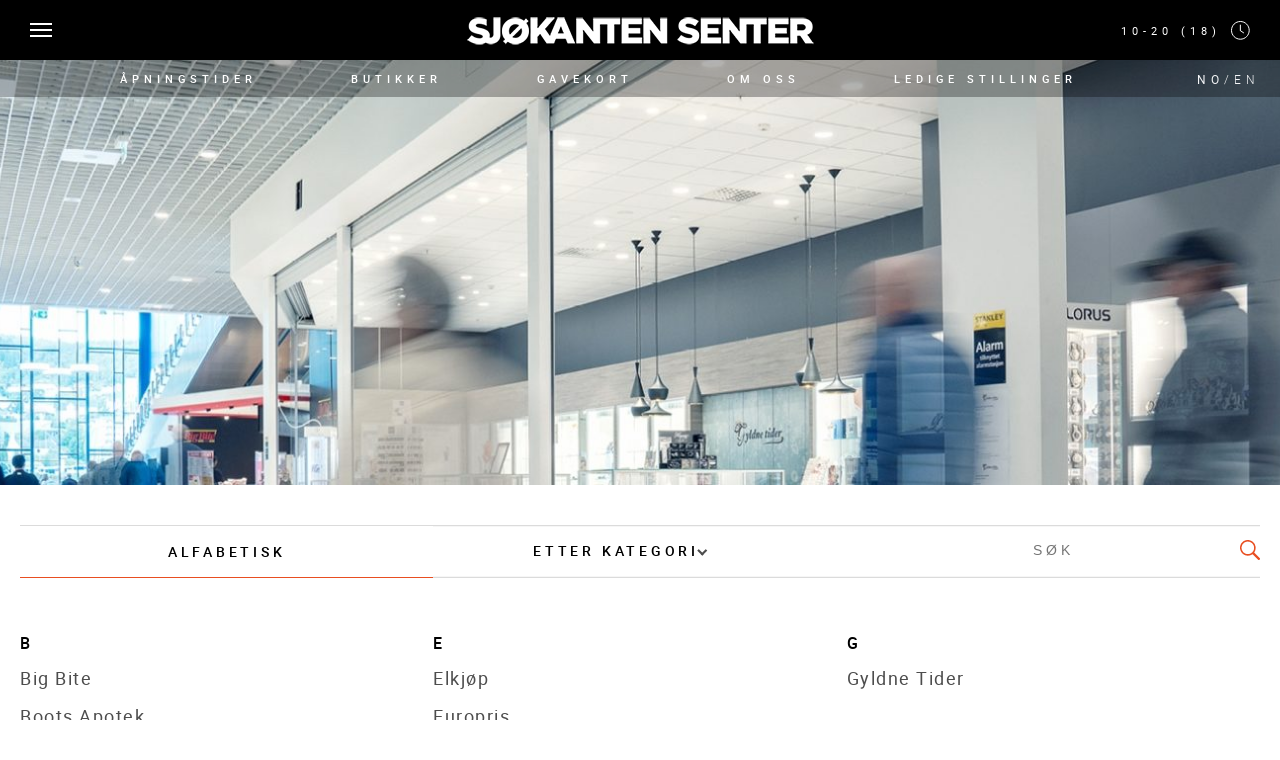

--- FILE ---
content_type: text/html; charset=UTF-8
request_url: https://sjokantensenter.no/butikker
body_size: 3317
content:
<!DOCTYPE html>
<html xmlns="http://www.w3.org/1999/xhtml" lang="nb">
<head>
			<meta http-equiv="X-UA-Compatible" content="IE=edge">
		<meta charset="utf-8">
								
	<title>Butikker - Sjokantensenter NO</title>
	<meta name="description" content="Shopping mall in Harstad, Norway" />

	<meta property="fb:app_id" content="">
	<meta property="og:url" content="https://sjokantensenter.no/butikker" />
	<meta property="og:type" content="website" />
	<meta property="og:title" content="Butikker - Sjokantensenter NO" />
	<meta property="og:image" content="" />
	<meta property="og:image:width" content="1200" />
	<meta property="og:image:height" content="630" />
	<meta property="og:description" content="Shopping mall in Harstad, Norway" />
	<meta property="og:site_name" content="Sjokantensenter NO" />
	<meta property="og:locale" content="nb" />
	<meta property="og:locale:alternate" content="nb" />
	<meta property="og:locale:alternate" content="en_US" />
	
	<meta name="twitter:card" content="summary_large_image" />
	<meta name="twitter:site" content="" />
	<meta name="twitter:url" content="https://sjokantensenter.no/butikker" />
	<meta name="twitter:title" content="Butikker - Sjokantensenter NO" />
	<meta name="twitter:description" content="Shopping mall in Harstad, Norway" />
	<meta name="twitter:image" content="" />

	
	<link rel="home" href="https://sjokantensenter.no/" />
	<link rel="canonical" href="https://sjokantensenter.no/butikker">
		<meta name="viewport" content="width=device-width, initial-scale=1.0, maximum-scale=1.0, user-scalable=no, viewport-fit=cover" />
    	<meta name="referrer" content="origin-when-cross-origin" />
    	<meta name="format-detection" content="telephone=no">
		<link rel="stylesheet" type="text/css" href="/dist/app.css?v=1">
		<script type="text/javascript" src="https://static.3dwayfinder.com/js/dist/2d/latest/Wayfinder2D.min.js"></script>

		<!-- Google Analytics -->
			<!-- Global site tag (gtag.js) - Google Analytics -->
<script async src="https://www.googletagmanager.com/gtag/js?id=UA-3327594-12"></script>
<script>
  window.dataLayer = window.dataLayer || [];
  function gtag(){dataLayer.push(arguments);}
  gtag('js', new Date());

  gtag('config', 'UA-3327594-12');
</script>
	  <!-- End Google Analytics -->

	
    
    <script type="text/javascript">
        window.Craft = {"csrfTokenName":"CRAFT_CSRF_TOKEN","csrfTokenValue":"QgXQCRVVqfktvklxBvbU2kAe0PePov2R1fcKDd9D0YZcwKbDRRZMUBdLg1BdZuyPScc_Ikuvhr4QWYXC3NaV4brGWTjvDpSrCofA-xZsBGg="};
    </script>

</head>

<body>
	<!-- Google Analytics -->
	
 <!-- End Google Analytics -->

	<header class="l-header">
    <nav class="c-navigation js-navigation">
        <div class="c-navigation__wrapper">
            <div class="c-navigation__inner">
                <div class="c-navigation__button js-navigationButton">
                    <span class="c-navigation__icon"></span>
                </div>
            <a href="/" class="c-navigation__logo">
                                  <img class="c-navigation__logo-image" src="https://sjokantensenter.no/uploads/logos/Sjøkanten_senter_1linje_hvit_360pix.png" alt="Sjøkanten_senter_1linje_hvit_360pix.png">
                              </a>
                <div class="c-navigation__date">
                    <span class="c-navigation__date-label">10-20 (18)</span>
                    <span class="c-navigation__date-icon u-icon u-icon__clock"></span>
                </div>
            </div>
        </div>
        <div class="c-navigation__items">
            <div class="o-container">
                <div class="o-row">
                    <div class="c-navigation__items-wrapper">
                                              <a href="/åpningstider" class="c-navigation__item">ÅPNINGSTIDER</a>
                                              <a href="/butikker" class="c-navigation__item">BUTIKKER</a>
                                              <a href="/gavekort" class="c-navigation__item">GAVEKORT</a>
                                              <a href="/om-sjokanten" class="c-navigation__item">OM OSS</a>
                                              <a href="/om-sjokanten#ledige-stillinger" class="c-navigation__item">LEDIGE STILLINGER</a>
                                          </div>
                </div>
            </div>
             <div class="c-navigation__lang">
              
                <a href="/" class="c-navigation__lang-link c-navigation__lang-link--active">NO</a>
                                  <span class="c-navigation__lang-divider">/</span>
                  <a href="/en" class="c-navigation__lang-link">EN</a>
                
                          </div>
        </div>

        <div class="c-navigation__content">
            <div class="c-navigation__actions">
                <form class="c-navigation__search-box">
                    <button type="submit" class="c-navigation__search-submit"></button>
                    <input name="search" type="text" class="c-navigation__search" placeholder="SOK">
                </form>
                <div class="c-navigation__language-menu">
                    <a href="/" class="c-navigation__language-active">Norway</a>
                    <div class="c-navigation__language-links">
                                              <a href="/en" class="c-navigation__language-link">ENGLISH</a>
                                          </div>
                </div>
            </div>
            <div class="c-navigation__links">
                              <a href="/åpningstider" class="c-navigation__link">ÅPNINGSTIDER</a>
                              <a href="/butikker" class="c-navigation__link">BUTIKKER</a>
                              <a href="/gavekort" class="c-navigation__link">GAVEKORT</a>
                              <a href="/om-sjokanten" class="c-navigation__link">OM OSS</a>
                              <a href="/om-sjokanten#3" class="c-navigation__link">KONTAKT</a>
                              <a href="/om-sjokanten#ledige-stillinger" class="c-navigation__link">LEDIGE STILLINGER</a>
                          </div>
        </div>
    </nav>
</header>
	<main>
								
		    		    		        
<section class="s-section s-section--hero">
    <div class="c-hero c-hero--image c-hero--small">
                        <div class="c-hero__image " style="background-image: url('https://sjokantensenter.no/uploads/content/_heroImage/SJØK_154_Hjemmeside_underside_butikker_1900x426_23.jpg')"></div>                            <div class="c-hero__content">
                  <div class="c-hero__lead">
                                          <p class="c-hero__lead-title"></p>
                          


          


          </div>
          
                  </div>
  </div>
</section>
		    		
					    
<section class="s-section s-section--tab" id="sectionFilter">
    <div class="o-container">
        <div class="o-row c-filter" data-filter-type="butikker">
            <div class="c-filter__tab js-filterTab">

                <div class="c-filter__tab-item c-filter__tab-item--mobile-hide c-filter__tab-item--active js-filterItem">
                    <span class="c-filter__link" data-filter-all="all">ALFABETISK</span>
                </div>
                <div class="c-filter__tab-item js-filterItem">
                    <div class="c-filter__dropdown">
                        <div class="c-filter__dropdown-title">
                            ETTER KATEGORI<span class="c-filter__icon u-icon-arrow u-icon-arrow--down js-filterIcon"></span>
                        </div>
                        <div class="c-filter__dropdown-content js-filterDropdown">                                                                                       <a class="c-filter__dropdown-item" data-filter-id="491">Gull, ur, optikk og accessories</a>
                                                                                                                  <a class="c-filter__dropdown-item" data-filter-id="490">Hud, hår og velvære</a>
                                                                                                                  <a class="c-filter__dropdown-item" data-filter-id="494">Hus og hjem</a>
                                                                                                                  <a class="c-filter__dropdown-item" data-filter-id="487">Klær og mote</a>
                                                                                                                  <a class="c-filter__dropdown-item" data-filter-id="486">Lek, hobby, bok og papir</a>
                                                                                                                  <a class="c-filter__dropdown-item" data-filter-id="485">Mat og drikke</a>
                                                                                                                  <a class="c-filter__dropdown-item" data-filter-id="492">Musikk, spill og elektronikk</a>
                                                                                                                  <a class="c-filter__dropdown-item" data-filter-id="493">Servicebedrifter</a>
                                                                                                                  <a class="c-filter__dropdown-item" data-filter-id="489">Sko, vesker og reiseeffekter</a>
                                                                                                                  <a class="c-filter__dropdown-item" data-filter-id="488">Spesialbutikker</a>
                                                                                                                  <a class="c-filter__dropdown-item" data-filter-id="495">Sport og fritid</a>
                                                                              </div>
                    </div>
                </div>
                <div class="c-filter__tab-item c-filter__tab-item--search js-filterItem">
                    <div class="c-filter__dropdown">
                        <div class="c-filter__search-wrapper">
                            <input type="text" class="c-filter__search js-search" placeholder="SØK">
                            <i class="c-filter__search-icon js-searchIcon"></i>
                        </div>

                        <div class="c-filter__dropdown-content js-filterDropdown js-searchDropdown">                             


    <p data-store-id="362" class="c-filter__dropdown-item js-searchItem">Big Bite </p>
    <p data-store-id="366" class="c-filter__dropdown-item js-searchItem">Boots Apotek </p>
    <p data-store-id="429" class="c-filter__dropdown-item js-searchItem">Mester Grønn </p>
    <p data-store-id="7193" class="c-filter__dropdown-item js-searchItem">Extra Leker</p>
    <p data-store-id="7196" class="c-filter__dropdown-item js-searchItem">Elkjøp</p>
    <p data-store-id="7199" class="c-filter__dropdown-item js-searchItem">Europris</p>
    <p data-store-id="7202" class="c-filter__dropdown-item js-searchItem">Gyldne Tider</p>
    <p data-store-id="7205" class="c-filter__dropdown-item js-searchItem">Jula</p>
    <p data-store-id="7217" class="c-filter__dropdown-item js-searchItem">XXL</p>
    <p data-store-id="9392" class="c-filter__dropdown-item js-searchItem">Musti</p>
    <p data-store-id="13267" class="c-filter__dropdown-item js-searchItem">Obs</p>
    <p data-store-id="13327" class="c-filter__dropdown-item js-searchItem">Obs Kafé</p>
    <p data-store-id="16157" class="c-filter__dropdown-item js-searchItem">Kinsarvik Helsekost</p>
                        </div>
                    </div>
                </div>
            </div>
            
            <div class="c-filter__items js-masonry">
                                

     <div class="c-filter__item">
      <h4 class="c-filter__headline" data-filter-id="169">B</h4>
                          <span data-store-id="362" class="c-filter__text">Big Bite </span>
                    <span data-store-id="366" class="c-filter__text">Boots Apotek </span>
                 </div>
     <div class="c-filter__item">
      <h4 class="c-filter__headline" data-filter-id="282">E</h4>
                          <span data-store-id="7196" class="c-filter__text">Elkjøp</span>
                    <span data-store-id="7199" class="c-filter__text">Europris</span>
                    <span data-store-id="7193" class="c-filter__text">Extra Leker</span>
                 </div>
     <div class="c-filter__item">
      <h4 class="c-filter__headline" data-filter-id="280">G</h4>
                          <span data-store-id="7202" class="c-filter__text">Gyldne Tider</span>
                 </div>
     <div class="c-filter__item">
      <h4 class="c-filter__headline" data-filter-id="285">J</h4>
                          <span data-store-id="7205" class="c-filter__text">Jula</span>
                 </div>
     <div class="c-filter__item">
      <h4 class="c-filter__headline" data-filter-id="286">K</h4>
                          <span data-store-id="16157" class="c-filter__text">Kinsarvik Helsekost</span>
                 </div>
     <div class="c-filter__item">
      <h4 class="c-filter__headline" data-filter-id="288">M</h4>
                          <span data-store-id="429" class="c-filter__text">Mester Grønn </span>
                    <span data-store-id="9392" class="c-filter__text">Musti</span>
                 </div>
     <div class="c-filter__item">
      <h4 class="c-filter__headline" data-filter-id="290">O</h4>
                          <span data-store-id="13267" class="c-filter__text">Obs</span>
                    <span data-store-id="13327" class="c-filter__text">Obs Kafé</span>
                 </div>
     <div class="c-filter__item">
      <h4 class="c-filter__headline" data-filter-id="7232">X</h4>
                          <span data-store-id="7217" class="c-filter__text">XXL</span>
                 </div>

                                            </div>
        
        </div>
    </div>
</section>

				
		
	<section class="s-section s-section--slider">
	    <div class="o-container c-slider">
	        <div class="o-row">
	            <div class="swiper-container js-slider">
	                <div class="c-slider__wrapper swiper-wrapper">
	                		                			                   	                </div>
	            </div>
	            <div class="o-row c-slider__more">
	                	                    	                        <a href="/tilbud" class="c-slider__more-link e-button e-button--orange">SE ALLE<span class="u-icon u-icon__arrow-right"></span></a>
	                    	                	            </div>
	        </div>
	    </div>
	</section>

	</main>

	
	
		<footer class="l-footer">
    <div class="o-container">
        <div class="o-row l-footer__wrapper">
            <div class="l-footer__logo-wrapper">
              <a href="/" class="l-footer__logo-link">
                                  <img src="https://sjokantensenter.no/uploads/logos/Sjokantensenter_logo.png" alt="Sjokantensenter_logo.png" class="l-footer__logo">
                              </a>
                <div class="l-footer__language">
                    <span class="l-footer__language-title">Language</span>
                    <div class="l-footer__language-links">

                      
                        <a href="/" class="l-footer__language-link l-footer__language-link--active">NO</a>
                                                  <span class="l-footer__language-divider">/</span>
                          <a href="/en" class="l-footer__language-link">EN</a>
                        
                                          </div>
                </div>
            </div>
                          <div class="l-footer__category">
                  <span class="l-footer__title">DITT BESØK</span>
                                        <span class="l-footer__subtitle">
                          <a href="/om-sjokanten#2" class="l-footer__subtitle-link">Finn frem</a>
                      </span>
                                        <span class="l-footer__subtitle">
                          <a href="/om-sjokanten#5" class="l-footer__subtitle-link">Parkering</a>
                      </span>
                                        <span class="l-footer__subtitle">
                          <a href="/om-sjokanten#3" class="l-footer__subtitle-link">Kontakt oss</a>
                      </span>
                                </div>
                          <div class="l-footer__category">
                  <span class="l-footer__title">VÅRE REGLER</span>
                                        <span class="l-footer__subtitle">
                          <a href="/personvern" class="l-footer__subtitle-link">Personvern</a>
                      </span>
                                        <span class="l-footer__subtitle">
                          <a href="/cookie-policy" class="l-footer__subtitle-link">Cookie Policy</a>
                      </span>
                                </div>
                          <div class="l-footer__category">
                  <span class="l-footer__title">OM SJØKANTEN SENTER</span>
                                        <span class="l-footer__subtitle">
                          <a href="/om-sjokanten" class="l-footer__subtitle-link">Hvem er vi</a>
                      </span>
                                        <span class="l-footer__subtitle">
                          <a href="/om-sjokanten#4" class="l-footer__subtitle-link">Ledige stillinger</a>
                      </span>
                                </div>
                        <div class="l-footer__social">
                <div class="l-footer__social-icons">
                                        <a href="https://www.facebook.com/sjokantensenter" class="l-footer__social-icon u-icon u-icon__facebook"></a>
                                  </div>
                            </div>
        </div>
    </div>
</footer>	
	<div class="c-modal js-modal">
    <span class="c-modal__close js-modalClose"></span>
</div>	<script src="/dist/vendors~app.bundle.js?v=1"></script>
	<script src="/dist/app.bundle.js?v=1"></script>
</body>

</html>




--- FILE ---
content_type: text/css
request_url: https://sjokantensenter.no/dist/app.css?v=1
body_size: 7180
content:
@media screen and (min-width:breakpoint(md)){.c-navigation__language-active,.c-navigation__language-link{min-width:6.875rem;max-width:6.875rem}}@media screen and (min-width:breakpoint(md)){.e-button--black-box,.e-button--box,.e-button--light,.e-button--orange,.e-button--orange-box,.e-button--orange-down{font-size:.8125rem;line-height:1.125rem;letter-spacing:.21875rem}}@media screen and (min-width:breakpoint(md)){body{font-size:1.125rem;line-height:1.75rem}}html{height:100%}a,abbr,acronym,address,applet,article,aside,audio,b,big,blockquote,body,canvas,caption,center,cite,code,dd,del,details,dfn,div,dl,dt,em,embed,fieldset,figcaption,figure,footer,form,h1,h2,h3,h4,h5,h6,header,hgroup,html,i,iframe,img,ins,kbd,label,legend,li,mark,menu,nav,object,ol,output,p,pre,q,ruby,s,samp,section,small,span,strike,strong,sub,summary,sup,table,tbody,td,textarea,tfoot,th,thead,time,tr,tt,u,ul,var,video{margin:0;padding:0;border:0;font-size:100%;font:inherit;vertical-align:baseline;-webkit-box-sizing:border-box;box-sizing:border-box}article,aside,details,figcaption,figure,footer,header,hgroup,menu,nav,section{display:block}body{line-height:1}ol,ul{list-style:none}blockquote,q{quotes:none}blockquote:after,blockquote:before,q:after,q:before{content:"";content:none}table{border-collapse:collapse;border-spacing:0}@font-face{font-family:Roboto;src:url(assets/fonts/Roboto-Light.ttf) format("ttf");src:url(assets/fonts/Roboto-Light.woff) format("woff");src:url(assets/fonts/Roboto-Light.woff2) format("woff2");font-weight:300}@font-face{font-family:Roboto;src:url(assets/fonts/Roboto-Regular.ttf) format("ttf");src:url(assets/fonts/Roboto-Regular.woff) format("woff");src:url(assets/fonts/Roboto-Regular.woff2) format("woff2");font-weight:400}@font-face{font-family:Roboto;src:url(assets/fonts/Roboto-Medium.ttf) format("ttf");src:url(assets/fonts/Roboto-Medium.woff) format("woff");src:url(assets/fonts/Roboto-Medium.woff2) format("woff2");font-weight:500}.c-navigation,.c-navigation__items,.o-row,.s-section{max-width:100%;width:100%}.c-article,.c-contact-info__social-link,.c-customer-service__info-link,.c-filter__tab-item,.c-navigation__item,.c-navigation__lang-divider,.c-navigation__lang-link,.c-navigation__language-active,.c-navigation__language-link,.c-navigation__link,.c-store-detail__info,.c-tab__item,.e-button--black-box,.e-button--box,.e-button--light,.e-button--orange,.e-button--orange-box,.e-button--orange-down,.l-footer__language-divider,.l-footer__language-link,.l-footer__language-title,.l-footer__social-link,.l-footer__subtitle-link{color:inherit;cursor:pointer;display:inline-block;text-decoration:none}.o-container:after,.o-row:after{content:"";display:table;clear:both}.c-navigation__language-active,.c-navigation__language-link{letter-spacing:.21875rem;font-weight:500;background-color:transparent;padding:.5rem .625rem;color:#fff;text-transform:uppercase;border:.09375rem solid #fff;text-align:center;margin-left:auto;min-width:6.25rem;max-width:6.25rem}@media screen and (min-width:768px){.c-navigation__language-active,.c-navigation__language-link{min-width:6.875rem;max-width:6.875rem}}.e-button--black-box,.e-button--box,.e-button--light,.e-button--orange,.e-button--orange-box,.e-button--orange-down{font-size:.975rem;line-height:1.25rem;letter-spacing:.2625rem;color:#fff;text-transform:uppercase;cursor:pointer}@media screen and (min-width:768px){.e-button--black-box,.e-button--box,.e-button--light,.e-button--orange,.e-button--orange-box,.e-button--orange-down{font-size:.8125rem;line-height:1.125rem;letter-spacing:.21875rem}}.o-container{margin:0 auto;max-width:81.25rem;padding:0 1.25rem;width:100%}.o-row{display:-webkit-box;display:-ms-flexbox;display:flex;-ms-flex-wrap:wrap;flex-wrap:wrap;height:100%}body{font-size:1rem;line-height:1.5rem;color:#000;font-family:Roboto,Helvetica,Arial,sans-serif;overflow-x:hidden;letter-spacing:.09375rem;background-color:#fff;-webkit-font-smoothing:antialiased;-moz-osx-font-smoothing:grayscale}@media screen and (min-width:768px){body{font-size:1.125rem;line-height:1.75rem}}.c-navigation{height:100%}.c-navigation__wrapper{width:100%;height:100%;position:relative}.c-navigation__inner{width:100%;background-color:#000;-webkit-box-pack:justify;-ms-flex-pack:justify;justify-content:space-between;position:fixed;top:0;z-index:50}.c-navigation__inner,.c-navigation__logo{height:3.75rem;display:-webkit-box;display:-ms-flexbox;display:flex;-webkit-box-align:center;-ms-flex-align:center;align-items:center}.c-navigation__logo{position:absolute;top:50%;left:50%;-webkit-transform:translate(-50%,-50%);transform:translate(-50%,-50%);width:auto}.c-navigation__logo-image{max-height:3.75rem;max-width:65vw}.c-navigation__date{margin-right:1.875rem;margin-left:auto;color:#fff;font-size:1rem;line-height:1.5rem;letter-spacing:.3125rem;display:-webkit-box;display:-ms-flexbox;display:flex;-webkit-box-align:center;-ms-flex-align:center;align-items:center}@media screen and (min-width:992px){.c-navigation__date{font-size:.6875rem;line-height:.9375rem}}.c-navigation__date-label{font-size:.6875rem;line-height:.9375rem;letter-spacing:.3125rem;display:none}@media screen and (min-width:768px){.c-navigation__date-label{display:block;margin-right:.625rem}}.c-navigation__items{height:2.3125rem;background-color:rgba(0,0,0,.3);display:none;-webkit-box-pack:center;-ms-flex-pack:center;justify-content:center;-webkit-box-align:center;-ms-flex-align:center;align-items:center;position:relative;top:3.75rem;z-index:10}@media screen and (min-width:992px){.c-navigation__items{display:-webkit-box;display:-ms-flexbox;display:flex}}.c-navigation__items-wrapper{padding:0 6.25rem;width:100%;height:100%;display:-webkit-box;display:-ms-flexbox;display:flex;-webkit-box-pack:justify;-ms-flex-pack:justify;justify-content:space-between}.c-navigation__items-wrapper--hover .c-navigation__item{opacity:.4}.c-navigation__item{font-size:1rem;line-height:1.5rem;font-weight:500;letter-spacing:.3125rem;color:#fff;text-transform:uppercase;-webkit-transition:opacity .3s ease;transition:opacity .3s ease;height:100%}@media screen and (min-width:992px){.c-navigation__item{font-size:.6875rem;line-height:.9375rem}}.c-navigation__item--noHover{opacity:1!important}.c-navigation__button{margin-left:1.875rem;cursor:pointer;display:-webkit-box;display:-ms-flexbox;display:flex;-webkit-box-align:center;-ms-flex-align:center;align-items:center;z-index:10}.c-navigation__button,.c-navigation__icon{height:1.375rem;width:1.375rem;position:relative}.c-navigation__icon{display:inline-block}.c-navigation__icon,.c-navigation__icon:after,.c-navigation__icon:before{width:1.375rem;height:.125rem;background-color:#fff;display:inline-block}.c-navigation__icon:after,.c-navigation__icon:before{content:"";position:absolute;left:0;width:100%;-webkit-transition:all .2s;transition:all .2s}.c-navigation__icon:before{top:-.375rem}.c-navigation__icon:after{top:.375rem}.c-navigation__content{position:fixed;padding:0 1.875rem;top:0;left:-110%;height:100%;width:100%;background-color:#000;z-index:40;-webkit-transition:all .3s ease;transition:all .3s ease}@media screen and (min-width:768px){.c-navigation__content{left:-26.25rem;width:26.25rem}}.c-navigation__actions{margin-top:4.8125rem;-webkit-box-pack:justify;-ms-flex-pack:justify;justify-content:space-between}.c-navigation__actions,.c-navigation__search-box{display:-webkit-box;display:-ms-flexbox;display:flex}.c-navigation__search-box{position:relative}.c-navigation__search-submit{display:-webkit-box;display:-ms-flexbox;display:flex;-webkit-box-pack:center;-ms-flex-pack:center;justify-content:center;-webkit-box-align:center;-ms-flex-align:center;align-items:center;background-color:transparent;border:none;cursor:pointer;position:absolute;left:.3125rem;top:50%;-webkit-transform:translateY(-50%);transform:translateY(-50%)}.c-navigation__search-submit:after{content:"";background-repeat:no-repeat;background-position:50%;background-size:cover;width:18px;height:18px;background-image:url(assets/icons/search-icon.svg)}.c-navigation__search{font-size:.8125rem;line-height:1.125rem;letter-spacing:.21875rem;font-weight:500;background-color:transparent;border:.09375rem solid #fff;padding:.5rem 0 .5rem 2.1875rem;max-width:9.375rem;color:#fff;margin-right:auto;outline:none;border-radius:0}@media screen and (min-width:768px){.c-navigation__search{max-width:11.25rem}}.c-navigation__language-menu{height:2.28125rem;display:-webkit-box;display:-ms-flexbox;display:flex;-webkit-box-orient:vertical;-webkit-box-direction:normal;-ms-flex-direction:column;flex-direction:column;position:relative}.c-navigation__language-active{font-size:.8125rem;line-height:1.125rem}.c-navigation__language-links{display:block;position:absolute;background-color:transparent;top:2.28125rem;opacity:0;visibility:hidden;-webkit-transition:all .3s ease;transition:all .3s ease}.c-navigation__language-link{font-size:.8125rem;line-height:1.125rem;border-top:.03125rem solid #fff}.c-navigation__language-menu:hover .c-navigation__language-links{opacity:1;visibility:visible}.c-navigation__links{display:-webkit-box;display:-ms-flexbox;display:flex;-webkit-box-orient:vertical;-webkit-box-direction:normal;-ms-flex-direction:column;flex-direction:column;margin-top:2.5rem}.c-navigation__link{font-size:1.5rem;line-height:2rem;letter-spacing:.2625rem;color:#fff;text-transform:uppercase;-webkit-transition:all .3s ease;transition:all .3s ease}@media screen and (min-width:768px){.c-navigation__link{font-size:1.25rem;line-height:1.625rem}}.c-navigation__link:active,.c-navigation__link:hover{color:#e84e21}.c-navigation__link:not(:last-child){margin-bottom:.75rem}@media screen and (min-width:768px){.c-navigation__link{letter-spacing:.21875rem}}.c-navigation__lang{display:-webkit-box;display:-ms-flexbox;display:flex;margin-right:1.25rem}.c-navigation__lang-divider,.c-navigation__lang-link{font-size:.75rem;line-height:.75rem;font-weight:300;letter-spacing:.3125rem;color:#f4f5f7;-webkit-transition:all .1s ease;transition:all .1s ease}.c-navigation__lang-divider--active,.c-navigation__lang-link--active,.c-navigation__lang-link:hover{color:#f4f5f7;font-weight:400}.is-shifted .c-navigation__button{position:fixed}.is-shifted .c-navigation__button .c-navigation__icon{background-color:transparent}.is-shifted .c-navigation__button .c-navigation__icon:before{top:0;-webkit-transform:rotate(135deg);transform:rotate(135deg)}.is-shifted .c-navigation__button .c-navigation__icon:after{top:0;-webkit-transform:rotate(-135deg);transform:rotate(-135deg)}.is-shifted .c-navigation__content{left:0}.c-hero{width:100%;height:100%;position:relative}.c-hero__image{display:none;background-size:cover;background-repeat:no-repeat;background-position:50%;width:100%;height:100%;min-height:34.0625rem;max-height:34.0625rem}@media screen and (min-width:768px){.c-hero__image{min-height:43.25rem;height:43.25rem}}.c-hero__video{display:none;width:100%;height:100%;min-height:34.0625rem;max-height:34.0625rem;-o-object-fit:cover;object-fit:cover}@media screen and (min-width:768px){.c-hero__video{min-height:43.25rem;max-height:43.25rem}}.c-hero--small .c-hero__image{display:block;min-height:16.875rem;max-height:16.875rem}@media screen and (min-width:768px){.c-hero--small .c-hero__image{min-height:26.5625rem;max-height:26.5625rem}}.c-hero--white{min-height:11.875rem;background-color:#fff;margin-bottom:-2.8125rem}@media screen and (min-width:768px){.c-hero--white{min-height:17.1875rem;margin-bottom:-5.625rem}}.c-hero--white .c-hero__lead-title{font-size:1.75rem;line-height:2.25rem;letter-spacing:.09375rem;color:#000}@media screen and (min-width:768px){.c-hero--white .c-hero__lead-title{font-size:2.625rem;line-height:3.125rem}}.c-hero__content{position:absolute;top:50%;left:50%;-webkit-transform:translate(-50%,-50%);transform:translate(-50%,-50%)}.c-hero__lead{display:-webkit-box;display:-ms-flexbox;display:flex;-webkit-box-orient:vertical;-webkit-box-direction:normal;-ms-flex-direction:column;flex-direction:column;-webkit-box-pack:center;-ms-flex-pack:center;justify-content:center;-webkit-box-align:center;-ms-flex-align:center;align-items:center}.c-hero__lead-title{font-size:1.75rem;line-height:2.25rem;letter-spacing:.1125rem;color:#fff}@media screen and (min-width:768px){.c-hero__lead-title{font-size:2.25rem;line-height:6.75rem}}.c-hero__lead-time{font-size:5rem;line-height:5.3125rem;letter-spacing:.1125rem;color:#fff;font-weight:500}@media screen and (min-width:768px){.c-hero__lead-time{font-size:7.125rem;line-height:4.375rem}}.c-hero__links{display:-webkit-box;display:-ms-flexbox;display:flex;-webkit-box-pack:center;-ms-flex-pack:center;justify-content:center;-webkit-box-align:center;-ms-flex-align:center;align-items:center;-webkit-box-orient:vertical;-webkit-box-direction:normal;-ms-flex-direction:column;flex-direction:column;margin-top:2.8125rem}@media screen and (min-width:768px){.c-hero__links{-webkit-box-orient:horizontal;-webkit-box-direction:normal;-ms-flex-direction:row;flex-direction:row;margin-top:20%}}.c-hero__links .e-button:not(:last-child){margin-bottom:1.5625rem}@media screen and (min-width:768px){.c-hero__links .e-button:not(:last-child){margin-right:1.875rem;margin-bottom:0}}.c-hero--image .c-hero__image,.c-hero--video .c-hero__video{display:block}.c-filter{-webkit-box-orient:vertical;-webkit-box-direction:normal;-ms-flex-direction:column;flex-direction:column}.c-filter__tab{height:3.3125rem;position:relative}.c-filter__tab,.c-filter__tab-item{display:-webkit-box;display:-ms-flexbox;display:flex}.c-filter__tab-item{width:100%;-webkit-box-pack:center;-ms-flex-pack:center;justify-content:center;-webkit-box-align:center;-ms-flex-align:center;align-items:center;font-size:.8125rem;line-height:1.125rem;font-weight:500;cursor:pointer;letter-spacing:.23563rem;text-transform:uppercase;padding:.9375rem 0;border-top:.08125rem solid rgba(77,77,77,.2);border-bottom:.08125rem solid rgba(77,77,77,.2);-webkit-transition:all .3s ease;transition:all .3s ease}@media screen and (min-width:768px){.c-filter__tab-item{font-size:.875rem;line-height:1.1875rem;width:33.333333%}}@media screen and (min-width:768px){.c-filter__tab-item--active,.c-filter__tab-item:hover{border-bottom:.08125rem solid #e84e21}}.c-filter__tab-item--mobile-hide{display:none}@media screen and (min-width:768px){.c-filter__tab-item--mobile-hide{display:-webkit-box;display:-ms-flexbox;display:flex}}.c-filter__tab-item--search{position:absolute;width:0;right:0}.c-filter__tab-item--search .c-filter__dropdown-content{opacity:0;visibility:hidden}@media screen and (min-width:768px){.c-filter__tab-item--search .c-filter__dropdown-content{opacity:1;visibility:visible}}@media screen and (min-width:768px){.c-filter__tab-item--search{position:relative;width:33.333333%}}.c-filter__link{width:100%;text-align:center;cursor:pointer}.c-filter__dropdown{width:100%;height:100%;position:relative;cursor:pointer}.c-filter__dropdown-content{position:absolute;width:100%;top:2.3125rem;display:none;-webkit-box-orient:vertical;-webkit-box-direction:normal;-ms-flex-direction:column;flex-direction:column;text-align:center;background-color:#fff;z-index:9}.c-filter__dropdown-content--show{display:-webkit-box;display:-ms-flexbox;display:flex}.c-filter__dropdown-item{font-weight:400;letter-spacing:.09375rem;cursor:pointer;padding:.9375rem 0;text-transform:none;text-align:left;font-size:.875rem;line-height:1.1875rem;color:grey;border-bottom:.08125rem solid rgba(77,77,77,.2)}@media screen and (min-width:768px){.c-filter__dropdown-item{font-size:1rem;line-height:1.3125rem;text-align:center}}@media screen and (min-width:768px){.c-filter__dropdown-item:hover{border-bottom:.08125rem solid #e84e21}}.c-filter__dropdown-title{text-align:center;position:relative;display:-webkit-box;display:-ms-flexbox;display:flex;-webkit-box-align:center;-ms-flex-align:center;align-items:center;width:90%}@media screen and (min-width:768px){.c-filter__dropdown-title{display:block}}.c-filter__icon{margin-left:auto!important}@media screen and (min-width:768px){.c-filter__icon{margin-left:.3125rem}}.c-filter__search-wrapper{-webkit-box-align:center;-ms-flex-align:center;align-items:center}.c-filter__search,.c-filter__search-wrapper{display:-webkit-box;display:-ms-flexbox;display:flex}.c-filter__search{font-size:.8125rem;line-height:1.125rem;font-weight:500;letter-spacing:.23563rem;width:100%;height:100%;border:none;text-align:center;position:relative;outline:none}@media screen and (min-width:768px){.c-filter__search{font-size:.875rem;line-height:1.1875rem}}.c-filter__search-icon{background-repeat:no-repeat;background-position:50%;background-size:cover;width:1.25rem;height:1.25rem;background-image:url(assets/icons/search-orange.svg);padding-left:1.25rem;position:absolute;right:0}.c-filter__items{margin-top:3.4375rem}.c-filter__items .s-section{margin-top:0}.c-filter__item{display:-webkit-box;display:-ms-flexbox;display:flex;-webkit-box-orient:vertical;-webkit-box-direction:normal;-ms-flex-direction:column;flex-direction:column}.c-filter__headline{font-size:.875rem;line-height:1.1875rem;letter-spacing:.21875rem;font-weight:500;margin-bottom:.625rem}@media screen and (min-width:768px){.c-filter__headline{font-size:1rem;line-height:1.3125rem}}.c-filter__text{font-size:1rem;line-height:1.5rem;letter-spacing:.09375rem;font-weight:400;color:#4d4d4d;cursor:pointer;width:100%;display:-webkit-box;display:-ms-flexbox;display:flex;-webkit-box-pack:justify;-ms-flex-pack:justify;justify-content:space-between}@media screen and (min-width:768px){.c-filter__text{font-size:1.125rem;line-height:1.75rem}}@media screen and (min-width:576px){.c-filter__text{width:50%}}@media screen and (min-width:768px){.c-filter__text{width:90%}}@media screen and (min-width:992px){.c-filter__text{width:70%}}.c-filter__text:not(:last-child){margin-bottom:.625rem}.is-full{width:100%;height:3.5625rem}@media screen and (min-width:768px){.is-full{height:auto}}.is-full .c-filter__dropdown-content{opacity:1;visibility:visible}.c-article{background-color:#f4f5f7;width:100%;-webkit-box-orient:vertical;-webkit-box-direction:normal;-ms-flex-direction:column;flex-direction:column;display:-webkit-box;display:-ms-flexbox;display:flex}@media screen and (min-width:768px){.c-article{-webkit-box-orient:horizontal;-webkit-box-direction:normal;-ms-flex-direction:row;flex-direction:row}}.c-article__image-wrapper{width:100%;overflow:hidden}@media screen and (min-width:768px){.c-article__image-wrapper{width:50%}}.c-article__image-wrapper:hover .c-article__image{-webkit-transform:scale(1.3);transform:scale(1.3)}.c-article__image{display:block;width:100%;max-width:100%;-o-object-fit:cover;object-fit:cover;font-family:"object-fit: cover;";height:20.625rem;cursor:pointer;-webkit-transition:all .3s ease-in-out;transition:all .3s ease-in-out}@media screen and (min-width:768px){.c-article__image{height:39.375rem;-webkit-transform:scale(1);transform:scale(1)}}.c-article__content{width:100%;display:-webkit-box;display:-ms-flexbox;display:flex;-webkit-box-orient:vertical;-webkit-box-direction:normal;-ms-flex-direction:column;flex-direction:column;-webkit-box-align:start;-ms-flex-align:start;align-items:flex-start;-webkit-box-pack:center;-ms-flex-pack:center;justify-content:center;padding:1.875rem 1.875rem 2.8125rem}@media screen and (min-width:768px){.c-article__content{width:50%;padding:0 4.0625rem}}.c-article__lead{font-size:.875rem;line-height:1.375rem;margin-bottom:.625rem}@media screen and (min-width:768px){.c-article__lead{font-size:1rem;line-height:1.5rem}}.c-article__headline{font-size:1.375rem;line-height:1.75rem;margin-bottom:1.875rem}@media screen and (min-width:768px){.c-article__headline{font-size:1.75rem;line-height:1.75rem}}.c-article__article{color:#4d4d4d;margin-bottom:2.1875rem;width:100%}@media screen and (min-width:768px){.c-article__article{margin-bottom:4.0625rem}}@media screen and (min-width:768px){.c-article--inverted{-webkit-box-orient:horizontal;-webkit-box-direction:reverse;-ms-flex-direction:row-reverse;flex-direction:row-reverse}}.c-teaser{width:100%;position:relative;height:20.625rem;background-repeat:no-repeat;background-position:50%;background-size:contain}@media screen and (min-width:768px){.c-teaser{height:39.375rem}}.c-teaser__image-wrapper{width:100%;background-repeat:no-repeat;background-position:50%;background-size:cover;-webkit-transform:scale(1.6);transform:scale(1.6);position:relative;height:20.625rem}@media screen and (min-width:768px){.c-teaser__image-wrapper{height:39.375rem}}.c-teaser__content{position:absolute;min-width:100%;top:50%;left:50%;-webkit-transform:translate(-50%,-50%);transform:translate(-50%,-50%);display:-webkit-box;display:-ms-flexbox;display:flex;-webkit-box-orient:vertical;-webkit-box-direction:normal;-ms-flex-direction:column;flex-direction:column;-webkit-box-align:center;-ms-flex-align:center;align-items:center}@media screen and (min-width:768px){.c-teaser__content{min-width:30%}}.c-teaser__headline{font-size:1.375rem;line-height:1.75rem;color:#fff;margin-bottom:3.125rem}@media screen and (min-width:768px){.c-teaser__headline{font-size:1.75rem;line-height:1.75rem;margin-bottom:2.5rem}}.c-slider{padding:0}@media screen and (min-width:768px){.c-slider{padding:0 1.25rem}}.c-slider .swiper-wrapper{width:100%;display:-webkit-box;display:-ms-flexbox;display:flex}@media screen and (min-width:768px){.c-slider .swiper-wrapper{-ms-flex-wrap:wrap;flex-wrap:wrap}}.c-slider .swiper-container{width:100%}.c-slider__slide{min-width:80%}@media screen and (min-width:768px){.c-slider__slide{width:31.74603%;min-width:0}}.c-slider__slide--holder{height:.0625rem;display:none}@media screen and (min-width:768px){.c-slider__slide--holder{display:block}}@media screen and (min-width:768px){.c-slider .js-slider .c-slider__slide:last-child{margin-right:0;margin-left:auto}}@media screen and (min-width:768px){.c-slider .js-slider .c-slider__slide:first-child{margin-left:0;margin-right:auto}}.c-slider .no-slider{-ms-flex-wrap:wrap;flex-wrap:wrap;padding:0 1.25rem}.c-slider .no-slider .c-slider__slide{margin:0 auto 2.5rem}@media screen and (min-width:768px){.c-slider .no-slider .c-slider__slide:nth-child(3n+1){margin-left:0}.c-slider .no-slider .c-slider__slide:nth-child(3n){margin-right:0}}.c-slider .no-slider .c-slider__slide--holder{display:block;margin:0 auto}.c-slider__show-more{margin-top:1.25rem}@media screen and (min-width:768px){.c-slider__show-more{margin-top:2.5rem}}.c-slider__more{width:100%;display:-webkit-box;display:-ms-flexbox;display:flex;-webkit-box-pack:end;-ms-flex-pack:end;justify-content:flex-end;position:relative}@media screen and (min-width:768px){.c-slider__more{margin-top:1.25rem}}.c-slider__more-link{position:absolute;top:1.5625rem;left:50%;-webkit-transform:translateX(-50%);transform:translateX(-50%)}@media screen and (min-width:768px){.c-slider__more-link{position:static;margin-right:-3.75rem}}.c-slider__image-wrapper{overflow:hidden;width:100%}.c-slider__image-wrapper:hover .c-slider__image{-webkit-transform:scale(1.3);transform:scale(1.3)}.c-slider__image{display:block;position:relative;width:100%;height:20.625rem;max-height:20.625rem;-o-object-fit:cover;object-fit:cover;-webkit-transform:scale(1);transform:scale(1);font-family:"object-fit: cover;";-webkit-transition:all .3s ease;transition:all .3s ease;cursor:pointer}@media screen and (min-width:768px){.c-slider__image{height:27.5rem;max-height:27.5rem}}.c-slider__content{padding:2.5rem 1.875rem;background-color:#f4f5f7}@media screen and (min-width:768px){.c-slider__content{padding:2.5rem}}.c-slider__title{font-size:.875rem;line-height:.875rem;letter-spacing:.1875rem;font-weight:500;text-transform:uppercase;margin-bottom:.3125rem}@media screen and (min-width:768px){.c-slider__title{font-size:1rem;line-height:1rem;margin-bottom:.625rem}}.c-slider__text{font-size:.75rem;line-height:1.125rem;margin-bottom:.625rem}@media screen and (min-width:768px){.c-slider__text{margin-bottom:1.25rem}}.c-slider__headline{font-size:1.375rem;line-height:1.75rem;margin-bottom:1.25rem}@media screen and (min-width:768px){.c-slider__headline{font-size:1.75rem;line-height:1.75rem;margin-bottom:1.25rem}}.c-slider__description{font-size:.875rem;line-height:1.375rem;letter-spacing:.09375rem;color:#4d4d4d}@media screen and (min-width:768px){.c-slider__description{font-size:1rem;line-height:1.5rem}}.s-section--slider{overflow:hidden}@media screen and (min-width:768px){.s-section--slider{overflow:unset}}.c-loyalty{width:100%;display:-webkit-box;display:-ms-flexbox;display:flex;-webkit-box-orient:vertical;-webkit-box-direction:normal;-ms-flex-direction:column;flex-direction:column;-webkit-box-align:center;-ms-flex-align:center;align-items:center;-webkit-box-pack:center;-ms-flex-pack:center;justify-content:center;padding:3.75rem 3.4375rem 4.6875rem}@media screen and (min-width:768px){.c-loyalty{padding:3.75rem 0 7.5rem}}.c-loyalty__icon{margin-bottom:1.25rem}.c-loyalty__title{font-size:.875rem;line-height:1.375rem;letter-spacing:.21875rem;font-weight:500;margin-bottom:.625rem}@media screen and (min-width:768px){.c-loyalty__title{font-size:1rem;line-height:1.5rem}}.c-loyalty__subtitle{color:#4d4d4d;margin-bottom:2.1875rem;text-align:center}.c-modal{width:100%;height:100%;background-color:rgba(0,0,0,.77);position:fixed;top:0;left:0;overflow:auto;z-index:999;display:none;-webkit-box-align:center;-ms-flex-align:center;align-items:center;-webkit-box-pack:center;-ms-flex-pack:center;justify-content:center}.c-modal .js-lightbox{margin:0 auto;display:block;width:100%;height:auto;max-height:90%;max-width:90%;-o-object-fit:cover;object-fit:cover}@media screen and (min-width:768px){.c-modal .js-lightbox{max-height:80%;max-width:60%}}.c-modal__close{position:absolute;top:1.875rem;right:1.875rem;background-color:transparent;width:1.25rem;height:1.25rem;cursor:pointer;-webkit-transition:all .3s ease-in-out;transition:all .3s ease-in-out}@media screen and (min-width:768px){.c-modal__close{width:1.875rem;height:1.875rem}}.c-modal__close:hover{opacity:.7}.c-modal__close:after,.c-modal__close:before{content:"";width:1.25rem;height:.125rem;background-color:#fff;display:inline-block;position:absolute}@media screen and (min-width:768px){.c-modal__close:after,.c-modal__close:before{width:1.875rem}}.c-modal__close:before{-webkit-transform:rotate(135deg);transform:rotate(135deg)}.c-modal__close:after{-webkit-transform:rotate(-135deg);transform:rotate(-135deg)}@-webkit-keyframes zoom{0%{-webkit-transform:scale(0);transform:scale(0)}to{-webkit-transform:scale(1);transform:scale(1)}}@keyframes zoom{0%{-webkit-transform:scale(0);transform:scale(0)}to{-webkit-transform:scale(1);transform:scale(1)}}.modal-animation{-webkit-animation-name:zoom;animation-name:zoom;-webkit-animation-duration:.6s;animation-duration:.6s}.c-teaser-text{background-color:#f4f5f7;width:100%}.c-teaser-text__wrapper{width:100%;margin:0 auto;text-align:center;padding:3.125rem 1.25rem}@media screen and (min-width:768px){.c-teaser-text__wrapper{width:65.87302%;padding:8.75rem 1.25rem 11.875rem}}.c-teaser-text__subtext{font-size:.875rem;line-height:1.375rem;margin-bottom:.625rem}@media screen and (min-width:768px){.c-teaser-text__subtext{font-size:1rem;line-height:1.5rem}}.c-teaser-text__headline{font-size:1.375rem;line-height:1.75rem;margin-bottom:1.5625rem}@media screen and (min-width:768px){.c-teaser-text__headline{font-size:1.75rem;line-height:1.75rem}}.c-teaser-text__paragraph{color:#4d4d4d}.c-teaser-text__paragraph:not(:last-child){margin-bottom:1.5625rem}.c-teaser-text__links{display:-webkit-box;display:-ms-flexbox;display:flex;-webkit-box-orient:vertical;-webkit-box-direction:normal;-ms-flex-direction:column;flex-direction:column;-webkit-box-align:center;-ms-flex-align:center;align-items:center;-webkit-box-pack:center;-ms-flex-pack:center;justify-content:center;margin-top:3.125rem}@media screen and (min-width:768px){.c-teaser-text__links{-webkit-box-orient:horizontal;-webkit-box-direction:normal;-ms-flex-direction:row;flex-direction:row}}.c-teaser-text__link:not(:last-child){margin-bottom:2.1875rem}@media screen and (min-width:768px){.c-teaser-text__link:not(:last-child){margin-bottom:0;margin-right:5%}}.c-store-detail{width:100%;background-color:#f4f5f7}.c-store-detail__wrapper{width:100%;margin:0 auto;text-align:center;padding:3.125rem 1.25rem}@media screen and (min-width:768px){.c-store-detail__wrapper{width:65.87302%;padding:6.25rem 3.125rem}}.c-store-detail__plan-name{display:-webkit-box;display:-ms-flexbox;display:flex;-webkit-box-align:center;-ms-flex-align:center;align-items:center;-webkit-box-pack:center;-ms-flex-pack:center;justify-content:center}.c-store-detail__plan-icon{margin-right:.625rem}.c-store-detail__headline{font-size:1.375rem;line-height:1.75rem;margin-bottom:1.25rem}@media screen and (min-width:768px){.c-store-detail__headline{font-size:1.75rem;line-height:1.75rem}}.c-store-detail__paragraph{color:#4d4d4d;margin-bottom:2.5rem}.c-store-detail__link{margin:0 auto}.c-store-detail__link--desktop{display:none!important}@media screen and (min-width:768px){.c-store-detail__link--desktop{display:-webkit-box!important;display:-ms-flexbox!important;display:flex!important}}.c-store-detail__link--mobile{display:-webkit-box!important;display:-ms-flexbox!important;display:flex!important;margin-bottom:2.5rem}@media screen and (min-width:768px){.c-store-detail__link--mobile{display:none!important}}.c-store-detail__social-info{width:100%;display:-webkit-box;display:-ms-flexbox;display:flex;-webkit-box-orient:vertical;-webkit-box-direction:normal;-ms-flex-direction:column;flex-direction:column}@media screen and (min-width:992px){.c-store-detail__social-info{-webkit-box-orient:horizontal;-webkit-box-direction:normal;-ms-flex-direction:row;flex-direction:row;margin-bottom:5rem}}.c-store-detail__social-wrapper{font-size:.875rem;line-height:1.25rem}@media screen and (min-width:576px){.c-store-detail__social-wrapper{font-size:1rem;line-height:1.5rem}}@media screen and (min-width:768px){.c-store-detail__social-wrapper{font-size:1.125rem;line-height:1.75rem}}.c-store-detail__social-wrapper:first-child{margin-bottom:1.875rem}@media screen and (min-width:992px){.c-store-detail__social-wrapper:first-child{margin-left:0;margin-right:auto;margin-bottom:0}}.c-store-detail__social-wrapper--center{width:100%;display:-webkit-box;display:-ms-flexbox;display:flex;-webkit-box-pack:center;-ms-flex-pack:center;justify-content:center}.c-store-detail__info{display:-webkit-box;display:-ms-flexbox;display:flex;-webkit-box-align:center;-ms-flex-align:center;align-items:center;color:#4d4d4d}.c-store-detail__info:not(:last-child){margin-bottom:1.875rem}.c-store-detail__info-icon{margin-right:1.5625rem}.c-news{width:100%;margin:3.75rem auto 0}.c-news img{max-width:100%;margin:0 auto}@media screen and (min-width:768px){.c-news{width:65.87302%;margin-top:0}}.c-news__headline-wrapper{text-align:center;margin-bottom:3.125rem}@media screen and (min-width:768px){.c-news__headline-wrapper{margin-bottom:4.375rem}}.c-news__headline{font-size:1.75rem;line-height:2.25rem;margin-bottom:1.25rem}@media screen and (min-width:768px){.c-news__headline{font-size:2.625rem;line-height:3.125rem;margin-bottom:2.1875rem}}.c-news__subheadline{font-size:1.375rem;line-height:1.75rem;margin-bottom:1.25rem}@media screen and (min-width:768px){.c-news__subheadline{font-size:1.75rem;line-height:1.75rem;margin-bottom:2.1875rem}}.c-news__description{color:#4d4d4d;margin-bottom:1.875rem}.c-news__author{font-size:.6875rem;line-height:.9375rem;color:grey}.c-news__image-block{margin-bottom:3.125rem}@media screen and (min-width:768px){.c-news__image-block{margin-bottom:5rem}}.c-news__image-wrapper{width:100%;display:-webkit-box;display:-ms-flexbox;display:flex}.c-news__image{display:block;width:100%;-o-object-fit:cover;object-fit:cover;font-family:"object-fit: cover;"}.c-news__image--full{height:10.3125rem}@media screen and (min-width:768px){.c-news__image--full{height:25rem}}.c-news__image--half{margin:0 auto;width:49%}.c-news__image--half:first-child{margin-left:0;margin-right:auto}.c-news__image--half:last-child{margin-left:auto;margin-right:0}.c-news__image--third{margin:0 auto;width:32%}.c-news__image--third:first-child{margin-left:0;margin-right:auto}.c-news__image--third:last-child{margin-left:auto;margin-right:0}.c-news__image-caption{font-size:.75rem;line-height:1.125rem;color:grey;text-align:center;margin-top:2.5rem}.c-tab{width:100%;display:-webkit-box;display:-ms-flexbox;display:flex;-webkit-box-orient:vertical;-webkit-box-direction:normal;-ms-flex-direction:column;flex-direction:column;position:relative}.c-tab .u-info{position:absolute;right:.625rem;top:1.125rem;z-index:2}@media screen and (min-width:768px){.c-tab .u-info{display:none}}.c-tab__navigation{display:-webkit-box;display:-ms-flexbox;display:flex;width:100%;height:auto;-webkit-box-orient:vertical;-webkit-box-direction:normal;-ms-flex-direction:column;flex-direction:column;position:absolute;z-index:1;background-color:#fff;border-top:.08125rem solid rgba(77,77,77,.2)}@media screen and (min-width:768px){.c-tab__navigation{display:-webkit-box;display:-ms-flexbox;display:flex;-webkit-box-orient:horizontal;-webkit-box-direction:normal;-ms-flex-direction:row;flex-direction:row;height:3.3125rem;border-top:none}}.c-tab__item{width:100%;display:none;-webkit-box-pack:start;-ms-flex-pack:start;justify-content:flex-start;-webkit-box-align:center;-ms-flex-align:center;align-items:center;font-size:.8125rem;line-height:1.125rem;font-weight:500;cursor:pointer;letter-spacing:.23563rem;text-transform:uppercase;padding:.9375rem .625rem;border-bottom:.08125rem solid rgba(77,77,77,.2);text-align:center}@media screen and (min-width:768px){.c-tab__item{font-size:.875rem;line-height:1.1875rem;display:-webkit-box;display:-ms-flexbox;display:flex;-webkit-box-pack:center;-ms-flex-pack:center;justify-content:center;-webkit-transition:all .3s ease;transition:all .3s ease;padding:.9375rem 0;border-top:.08125rem solid rgba(77,77,77,.2);border-bottom:.08125rem solid rgba(77,77,77,.2)}}@media screen and (min-width:768px){.c-tab__item:hover{border-bottom:.08125rem solid #e84e21}}.c-tab__item--active{display:-webkit-box;display:-ms-flexbox;display:flex;-webkit-box-ordinal-group:0;-ms-flex-order:-1;order:-1}.c-tab__item--active .c-tab__link{color:#000}@media screen and (min-width:768px){.c-tab__item--active{border-bottom:.08125rem solid #e84e21;-webkit-box-ordinal-group:1;-ms-flex-order:0;order:0}.c-tab__item--active .c-tab__link{color:#4d4d4d}}.c-tab__item--show{display:-webkit-box;display:-ms-flexbox;display:flex;border-top:none}.c-tab__content{position:relative;top:3.3125rem;margin-top:.9375rem}@media screen and (min-width:768px){.c-tab__content{position:static;margin-top:4.0625rem}}.c-tab__content .s-section{margin:1.5625rem 0}@media screen and (min-width:768px){.c-tab__content .s-section{margin:2.8125rem 0}}.c-tab__link{color:grey;margin-right:auto;width:100%}@media screen and (min-width:768px){.c-tab__link{margin:0 auto;color:#4d4d4d}}[data-tabs] [data-tabs-content]{display:block;height:0;overflow:hidden}[data-tabs] [data-tabs-content][data-tabs-active]{height:auto;display:block;-webkit-animation:slideDownUp .8s;animation:slideDownUp .8s}.c-map{display:block;width:100%;height:20.625rem}@media screen and (min-width:768px){.c-map{height:39.375rem}}.c-customer-service{width:100%;display:-webkit-box;display:-ms-flexbox;display:flex;-webkit-box-orient:vertical;-webkit-box-direction:normal;-ms-flex-direction:column;flex-direction:column}.c-customer-service__title{font-size:.875rem;line-height:1.375rem;font-weight:500;letter-spacing:.21875rem}@media screen and (min-width:768px){.c-customer-service__title{font-size:1rem;line-height:1.5rem}}.c-customer-service__paragraph{color:#4d4d4d}.c-customer-service__contacts{width:100%;display:-webkit-box;display:-ms-flexbox;display:flex;-webkit-box-orient:vertical;-webkit-box-direction:normal;-ms-flex-direction:column;flex-direction:column;margin-top:1.875rem}@media screen and (min-width:768px){.c-customer-service__contacts{margin-top:3.125rem}}.c-customer-service__info{display:-webkit-box;display:-ms-flexbox;display:flex;-webkit-box-align:center;-ms-flex-align:center;align-items:center;color:#4d4d4d}.c-customer-service__info:not(:last-child){margin-bottom:1.25rem}.c-customer-service__info-link{-webkit-box-align:center;-ms-flex-align:center;align-items:center}.c-contact-info,.c-customer-service__info-link{display:-webkit-box;display:-ms-flexbox;display:flex}.c-contact-info{width:100%;-webkit-box-orient:vertical;-webkit-box-direction:normal;-ms-flex-direction:column;flex-direction:column}@media screen and (min-width:768px){.c-contact-info{-webkit-box-orient:horizontal;-webkit-box-direction:normal;-ms-flex-direction:row;flex-direction:row;-webkit-box-pack:justify;-ms-flex-pack:justify;justify-content:space-between;-ms-flex-wrap:wrap;flex-wrap:wrap}}.c-contact-info__info,.c-contact-info__item,.c-contact-info__social{display:-webkit-box;display:-ms-flexbox;display:flex;-webkit-box-orient:vertical;-webkit-box-direction:normal;-ms-flex-direction:column;flex-direction:column}.c-contact-info__role,.c-contact-info__social-item{color:#4d4d4d}.c-contact-info__item{width:100%;margin-bottom:4.375rem}@media screen and (min-width:768px){.c-contact-info__item{width:auto;min-width:27%;margin-bottom:4.375rem}}.c-contact-info__social{margin-top:1.875rem}.c-contact-info__social-item{display:-webkit-box;display:-ms-flexbox;display:flex;-webkit-box-align:start;-ms-flex-align:start;align-items:flex-start}.c-contact-info__social-item:not(:last-child){margin-bottom:1.25rem}.c-contact-info__social-link{display:-webkit-box;display:-ms-flexbox;display:flex;-webkit-box-align:start;-ms-flex-align:start;align-items:flex-start}.c-contact-info__info-icon{margin-right:1.5625rem}.c-contact-info__info-text{max-width:16.875rem;word-break:break-word}.lds-ellipsis{display:inline-block;position:absolute;width:64px;height:64px;left:50%;-webkit-transform:translateY(-50%);transform:translateY(-50%)}.lds-ellipsis div{position:absolute;top:27px;width:11px;height:11px;border-radius:50%;background:#000;-webkit-animation-timing-function:cubic-bezier(0,1,1,0);animation-timing-function:cubic-bezier(0,1,1,0)}.lds-ellipsis div:first-child{left:6px;-webkit-animation:lds-ellipsis1 .6s infinite;animation:lds-ellipsis1 .6s infinite}.lds-ellipsis div:nth-child(2){left:6px}.lds-ellipsis div:nth-child(2),.lds-ellipsis div:nth-child(3){-webkit-animation:lds-ellipsis2 .6s infinite;animation:lds-ellipsis2 .6s infinite}.lds-ellipsis div:nth-child(3){left:26px}.lds-ellipsis div:nth-child(4){left:45px;-webkit-animation:lds-ellipsis3 .6s infinite;animation:lds-ellipsis3 .6s infinite}@-webkit-keyframes lds-ellipsis1{0%{-webkit-transform:scale(0);transform:scale(0)}to{-webkit-transform:scale(1);transform:scale(1)}}@keyframes lds-ellipsis1{0%{-webkit-transform:scale(0);transform:scale(0)}to{-webkit-transform:scale(1);transform:scale(1)}}@-webkit-keyframes lds-ellipsis3{0%{-webkit-transform:scale(1);transform:scale(1)}to{-webkit-transform:scale(0);transform:scale(0)}}@keyframes lds-ellipsis3{0%{-webkit-transform:scale(1);transform:scale(1)}to{-webkit-transform:scale(0);transform:scale(0)}}@-webkit-keyframes lds-ellipsis2{0%{-webkit-transform:translate(0);transform:translate(0)}to{-webkit-transform:translate(19px);transform:translate(19px)}}@keyframes lds-ellipsis2{0%{-webkit-transform:translate(0);transform:translate(0)}to{-webkit-transform:translate(19px);transform:translate(19px)}}.e-button--box{width:222px;height:37px;text-align:center;line-height:37px;position:relative;text-transform:uppercase}.e-button__rect,.e-button__svg{position:absolute;top:0;left:0;width:100%;height:100%;fill:transparent}.e-button__rect{position:absolute;top:0;left:0;stroke:#fff;stroke-width:4;-webkit-transition:.6s;transition:.6s;stroke-dasharray:350,0;stroke-dashoffset:0}.e-button:hover .e-button__rect{stroke-dasharray:50,450;stroke-dashoffset:155;stroke:#e84e21}.e-button--orange{font-size:13px;line-height:1;color:#e84e21;font-weight:500;letter-spacing:3.5px;max-width:120px;width:100%;display:-webkit-box;display:-ms-flexbox;display:flex;-webkit-box-align:center;-ms-flex-align:center;align-items:center;text-transform:uppercase}.e-button--orange:hover .u-icon__arrow-right:before{width:25px}.e-button--orange-box{font-size:13px;color:#e84e21;border:1.5px solid #e84e21;font-weight:500;letter-spacing:3.5px;max-width:12.8125rem;width:100%;display:-webkit-box;display:-ms-flexbox;display:flex;-webkit-box-align:center;-ms-flex-align:center;align-items:center;text-transform:uppercase;padding:8px 15px}.e-button--orange-box:hover .u-icon__arrow-right:before{width:25px}.e-button--orange-box:hover .u-icon__arrow-down:before{height:20px}.e-button--orange-down{font-size:13px;color:#e84e21;border:1.5px solid #e84e21;font-weight:500;letter-spacing:3.5px;max-width:10rem;width:100%;display:-webkit-box;display:-ms-flexbox;display:flex;-webkit-box-align:center;-ms-flex-align:center;align-items:center;text-transform:uppercase;padding:8px 15px}.e-button--orange-down:hover .u-icon__arrow-right:before{width:25px}.e-button--orange-down:hover .u-icon__arrow-down:before{height:20px}.e-button--black-box{font-size:13px;color:#000;border:1.5px solid #000;font-weight:500;letter-spacing:3.5px;max-width:12.8125rem;width:100%;display:-webkit-box;display:-ms-flexbox;display:flex;-webkit-box-align:center;-ms-flex-align:center;align-items:center;text-transform:uppercase;padding:8px 15px}.e-button--black-box:hover .u-icon__arrow-right:before{width:25px}.e-button--light{font-size:13px;color:#fff;border:1.5px solid #fff;font-weight:500;letter-spacing:3.5px;max-width:9.5rem;width:100%;display:-webkit-box;display:-ms-flexbox;display:flex;-webkit-box-align:center;-ms-flex-align:center;align-items:center;text-transform:uppercase;padding:.5rem .9375rem}.e-button--light:hover .u-icon__arrow-right:before{width:25px}.l-header{position:relative;z-index:10}.l-footer{background-color:#f4f5f7}.l-footer__wrapper{padding:3.125rem .9375rem}@media screen and (min-width:768px){.l-footer__wrapper{padding:7.1875rem 1.375rem}}.l-footer__logo-wrapper{width:40%;display:-webkit-box;display:-ms-flexbox;display:flex;-webkit-box-orient:vertical;-webkit-box-direction:normal;-ms-flex-direction:column;flex-direction:column;margin-right:auto}@media screen and (min-width:768px){.l-footer__logo-wrapper{width:18%}}.l-footer__logo-link{max-width:7.75rem;width:100%;height:auto}@media screen and (min-width:768px){.l-footer__logo-link{max-width:9.5625rem}}.l-footer__logo{width:100%;height:auto}@media screen and (min-width:768px){.l-footer__logo{width:100%}}.l-footer__language{margin-top:2.1875rem}.l-footer__language-divider,.l-footer__language-link{font-size:.75rem;line-height:.75rem;font-weight:300;letter-spacing:.3125rem;color:grey;-webkit-transition:all .1s ease;transition:all .1s ease}.l-footer__language-divider--active,.l-footer__language-link--active,.l-footer__language-link:hover{color:#000;font-weight:400}.l-footer__category{width:40%;display:-webkit-box;display:-ms-flexbox;display:flex;-webkit-box-orient:vertical;-webkit-box-direction:normal;-ms-flex-direction:column;flex-direction:column;margin-bottom:3.125rem}.l-footer__category:nth-child(odd){margin-right:auto}@media screen and (min-width:768px){.l-footer__category{width:18%;margin:0 auto}}.l-footer__title{font-size:.8125rem;line-height:1.125rem;letter-spacing:.21875rem;font-weight:500;margin-bottom:.625rem}.l-footer__language-title,.l-footer__social-link,.l-footer__subtitle{font-size:.75rem;line-height:1.125rem;letter-spacing:.09375rem;color:grey}.l-footer__social-link:not(:last-child),.l-footer__subtitle:not(:last-child){margin-bottom:.4375rem}.l-footer__social{width:100%;display:-webkit-box;display:-ms-flexbox;display:flex;-webkit-box-orient:vertical;-webkit-box-direction:normal;-ms-flex-direction:column;flex-direction:column;-webkit-box-align:center;-ms-flex-align:center;align-items:center}@media screen and (min-width:768px){.l-footer__social{width:18%;margin-left:auto;-webkit-box-align:start;-ms-flex-align:start;align-items:flex-start}}.l-footer__social-icons{display:-webkit-box;display:-ms-flexbox;display:flex;margin-bottom:1.625rem}.l-footer__social-icon:not(:last-child){margin-right:1.25rem}.s-section{margin:2.8125rem 0}@media screen and (min-width:768px){.s-section{margin:5.625rem 0}}.s-section--hero{margin-top:3.75rem;margin-bottom:25px}@media screen and (min-width:768px){.s-section--hero{margin-top:1.4375rem;margin-bottom:90px}}.s-section--md{margin:2.8125rem 0}@media screen and (min-width:768px){.s-section--md{margin:2.8125rem 0}.s-section--md:last-child{margin-bottom:5.625rem}}.s-section--tab{margin-top:-1.25rem}@media screen and (min-width:768px){.s-section--tab{margin:-3.125rem 0 5.625rem}}.s-section--store .o-container,.s-section--teaser .o-container{padding:0}.s-section--map{margin-top:0}.s-section--map canvas{width:100%;min-height:50vh;max-height:50vh}.s-section--map button{border-radius:50%;border:1px solid #c7cccf;width:40px;height:40px;outline:none;background-color:#fff;color:#c7cccf;text-align:center;position:relative;font-size:30px}.s-section--map p{display:none;width:100%;text-align:right}@media screen and (min-width:576px){.s-section--map p{display:block}}.s-section--article{margin-top:1.5625rem}@media screen and (min-width:768px){.s-section--article{margin-top:5.625rem}}em{font-style:italic}strong{font-weight:700}.u-icon{background-repeat:no-repeat;background-position:50%;background-size:cover;-webkit-transition:all .2s ease-in-out;transition:all .2s ease-in-out}.u-icon__facebook{width:42px;min-width:42px;height:42px;background-image:url(assets/icons/facebook-icon.svg)}@media screen and (min-width:768px){.u-icon__facebook{width:28px;min-width:28px;height:28px}}.u-icon__instagram{width:42px;min-width:42px;height:42px;background-image:url(assets/icons/instagram-icon.svg)}@media screen and (min-width:768px){.u-icon__instagram{width:28px;min-width:28px;height:28px}}.u-icon__youtube{width:42px;min-width:42px;height:42px;background-image:url(assets/icons/youtube-icon.svg)}@media screen and (min-width:768px){.u-icon__youtube{width:28px;min-width:28px;height:28px}}.u-icon__clock{width:19px;min-width:19px;height:19px;background-image:url(assets/icons/clock-icon.svg)}.u-icon__search{width:18px;min-width:18px;height:18px;background-image:url(assets/icons/search-icon.svg)}.u-icon__map-pin{width:9px;min-width:9px;height:14px;background-image:url(assets/icons/map-pin.svg)}.u-icon__map-pin-round{width:35px;min-width:35px;height:35px;background-image:url(assets/icons/map-pin-round.svg)}.u-icon__clock-big{min-height:32px;background-image:url(assets/icons/clock-big.svg)}.u-icon__clock-big,.u-icon__location{width:32px;min-width:32px;height:32px}.u-icon__location{background-image:url(assets/icons/location-icon.svg)}.u-icon__phone{background-image:url(assets/icons/phone-icon.svg)}.u-icon__email,.u-icon__phone{width:32px;min-width:32px;height:32px}.u-icon__email{background-image:url(assets/icons/email-icon.svg)}.u-icon__network{width:32px;min-width:32px;height:32px;background-image:url(assets/icons/network-icon.svg)}.u-icon__arrow-right{width:20px;min-width:20px;height:9px;background-image:url(assets/icons/arrow-orange-icon.svg);position:relative;margin-left:auto}.u-icon__arrow-right:before{content:"";height:1.5px;min-height:1.5px;width:18px;background-color:#e84e21;position:absolute;top:50%;-webkit-transform:translateY(-50%);transform:translateY(-50%);right:2px;-webkit-transition:all .3s ease;transition:all .3s ease}.u-icon__arrow-right--light{background-image:url(assets/icons/arrow-white-icon.svg)}.u-icon__arrow-right--light:before{background-color:#fff}.u-icon__arrow-right--dark{background-image:url(assets/icons/arrow-black-icon.svg)}.u-icon__arrow-right--dark:before{background-color:#000}.u-icon__arrow-down{width:9.5px;min-width:9.5px;height:14px;min-height:14px;background-image:url(assets/icons/arrow-orange-down.svg);position:relative;margin-left:10px;top:2px}.u-icon__arrow-down:before{content:"";height:14px;width:1.5px;min-width:1.5px;background-color:#e84e21;position:absolute;left:50%;-webkit-transform:translateX(-50%);transform:translateX(-50%);bottom:2px;-webkit-transition:all .3s ease;transition:all .3s ease}.u-icon__star{width:85px;min-width:85px;height:85px;background-image:url(assets/icons/star-icon.svg)}.u-icon-arrow{border:solid #4d4d4d;border-width:0 1.5px 1.5px 0;display:inline-block;padding:2.5px;margin-left:5px;position:relative;top:-3px;-webkit-transition:all .3s ease;transition:all .3s ease}.u-icon-arrow--down{-webkit-transform:rotate(45deg);transform:rotate(45deg)}.u-icon-arrow--up{-webkit-transform:rotate(-135deg);transform:rotate(-135deg)}.u-info{border:solid #4d4d4d;border-width:0 1.5px 1.5px 0;display:inline-block;padding:3px;-webkit-transition:all .2s ease;transition:all .2s ease}.u-info--down{-webkit-transform:rotate(45deg);transform:rotate(45deg)}.u-info--up{-webkit-transform:rotate(-135deg);transform:rotate(-135deg)}@-webkit-keyframes slideDownUp{0%{-webkit-transform:translateY(0);transform:translateY(0);opacity:1}50%{-webkit-transform:translateY(20px);transform:translateY(20px);opacity:0}to{-webkit-transform:translateY(0);transform:translateY(0);opacity:1}}@keyframes slideDownUp{0%{-webkit-transform:translateY(0);transform:translateY(0);opacity:1}50%{-webkit-transform:translateY(20px);transform:translateY(20px);opacity:0}to{-webkit-transform:translateY(0);transform:translateY(0);opacity:1}}


--- FILE ---
content_type: image/svg+xml
request_url: https://sjokantensenter.no/dist/assets/icons/facebook-icon.svg
body_size: 649
content:
<?xml version="1.0" encoding="UTF-8"?>
<svg width="29px" height="29px" viewBox="0 0 29 29" version="1.1" xmlns="http://www.w3.org/2000/svg" xmlns:xlink="http://www.w3.org/1999/xlink">
    <!-- Generator: Sketch 52.6 (67491) - http://www.bohemiancoding.com/sketch -->
    <title>Icon footer - facebook</title>
    <desc>Created with Sketch.</desc>
    <g id="Symbols" stroke="none" stroke-width="1" fill="none" fill-rule="evenodd">
        <g id="Footer" transform="translate(-1240.000000, -115.000000)">
            <g id="Last-ned-app" transform="translate(1240.000000, 115.000000)">
                <g id="SoMe-icons">
                    <g id="Icon-footer---facebook">
                        <g id="Group-5">
                            <path d="M14.4012,28.3025 C22.0782,28.3025 28.3022,22.0775 28.3022,14.4005 C28.3022,6.7245 22.0782,0.4995 14.4012,0.4995 C6.7242,0.4995 0.5002,6.7245 0.5002,14.4005 C0.5002,22.0775 6.7242,28.3025 14.4012,28.3025 Z" id="Stroke-1" stroke="#231F20"></path>
                            <path d="M15.0747,11.4526 C15.1137,11.4146 15.2437,11.3256 15.6237,11.3256 C15.8357,11.3256 16.0657,11.3466 16.3077,11.3876 L16.6827,11.4526 L17.0067,9.6376 L16.6337,9.5666 C15.4287,9.3396 14.4617,9.4186 13.8747,9.7936 C13.4977,10.0346 13.2297,10.3566 13.0767,10.7526 C12.9697,11.0346 12.9177,11.4326 12.9177,11.9676 L12.9177,12.3516 L11.7957,12.3516 L11.7957,14.0706 L12.9177,14.0706 L12.9177,19.3626 L14.9487,19.3626 L14.9487,14.0706 L16.4097,14.0706 L16.4097,12.3516 L14.9487,12.3516 L14.9487,12.0696 C14.9487,11.6016 15.0537,11.4736 15.0747,11.4526" id="Fill-3" fill="#231F20"></path>
                        </g>
                    </g>
                </g>
            </g>
        </g>
    </g>
</svg>

--- FILE ---
content_type: application/javascript; charset=utf-8
request_url: https://static.3dwayfinder.com/js/dist/2d/latest/Wayfinder2D.min.js
body_size: 299427
content:
var WF_VERSION="3.15.3";if(Float32Array===undefined){var Float32Array=function(){return[0,0]}}if(typeof window!=="undefined"){window.requestAnimFrame=function(t){return window.requestAnimationFrame||window.webkitRequestAnimationFrame||window.mozRequestAnimationFrame||function(t){window.setTimeout(t,16)}}();(function(){if(!window.cancelAnimationFrame){window.cancelAnimationFrame=function(t){clearTimeout(t)}}})();if(typeof String.prototype.format!=="function"){String.prototype.format=function(){var e=arguments;return this.replace(/{(\d+)}/g,function(t,i){return typeof e[i]!="undefined"?e[i]:t})}}window.log=function(){log.history=log.history||[];log.history.push(arguments);if(this.console){console.log(Array.prototype.slice.call(arguments))}}}if(!String.prototype.trim){String.prototype.trim=function(){return this.replace(/^[\s\uFEFF\xA0]+|[\s\uFEFF\xA0]+$/g,"")}}window.console=window.console||{log:function(){},error:function(){}};if(!Array.prototype.map){Array.prototype.map=function(t){var i,e,s;if(this==null){throw new TypeError("this is null or not defined")}var n=Object(this);var a=n.length>>>0;if(typeof t!=="function"){throw new TypeError(t+" is not a function")}if(arguments.length>1){i=arguments[1]}e=new Array(a);s=0;while(s<a){var o,r;if(s in n){o=n[s];r=t.call(i,o,s,n);e[s]=r}s++}return e}}var Class=function(){};(function(){var a=false,o=/xyz/.test(function(){xyz})?/\b_super\b/:/.*/;this.Class=function(){};Class.extend=function(t){var n=this.prototype;a=true;var i=new this;a=false;for(var e in t){i[e]=typeof t[e]=="function"&&typeof n[e]=="function"&&o.test(t[e])?function(e,s){return function(){var t=this._super;this._super=n[e];var i=s.apply(this,arguments);this._super=t;return i}}(e,t[e]):t[e]}function s(){if(!a&&this.init)this.init.apply(this,arguments)}s.prototype=i;s.prototype.constructor=s;s.extend=arguments.callee;return s}})();function ClassCallback(t,i){return function(){return i.apply(t,arguments)}}var Callback=ClassCallback;!function(a,T,D,f){"use strict";function F(t,i,e){return setTimeout(z(t,e),i)}function s(t,i,e){return Array.isArray(t)?(o(t,e[i],e),!0):!1}function o(t,i,e){var s;if(t)if(t.forEach)t.forEach(i,e);else if(t.length!==f)for(s=0;s<t.length;)i.call(e,t[s],s,t),s++;else for(s in t)t.hasOwnProperty(s)&&i.call(e,t[s],s,t)}function E(s,t,i){var n="DEPRECATED METHOD: "+t+"\n"+i+" AT \n";return function(){var t=new Error("get-stack-trace"),i=t&&t.stack?t.stack.replace(/^[^\(]+?[\n$]/gm,"").replace(/^\s+at\s+/gm,"").replace(/^Object.<anonymous>\s*\(/gm,"{anonymous}()@"):"Unknown Stack Trace",e=a.console&&(a.console.warn||a.console.log);return e&&e.call(a.console,n,i),s.apply(this,arguments)}}function t(t,i,e){var s,n=i.prototype;s=t.prototype=Object.create(n),s.constructor=t,s._super=n,e&&d(s,e)}function z(t,i){return function(){return t.apply(i,arguments)}}function U(t,i){return typeof t==Tt?t.apply(i?i[0]||f:f,i):t}function V(t,i){return t===f?i:t}function i(i,t,e){o(B(t),function(t){i.addEventListener(t,e,!1)})}function e(i,t,e){o(B(t),function(t){i.removeEventListener(t,e,!1)})}function q(t,i){for(;t;){if(t==i)return!0;t=t.parentNode}return!1}function l(t,i){return t.indexOf(i)>-1}function B(t){return t.trim().split(/\s+/g)}function h(t,i,e){if(t.indexOf&&!e)return t.indexOf(i);for(var s=0;s<t.length;){if(e&&t[s][e]==i||!e&&t[s]===i)return s;s++}return-1}function H(t){return Array.prototype.slice.call(t,0)}function J(t,e,i){for(var s=[],n=[],a=0;a<t.length;){var o=e?t[a][e]:t[a];h(n,o)<0&&s.push(t[a]),n[a]=o,a++}return i&&(s=e?s.sort(function(t,i){return t[e]>i[e]}):s.sort()),s}function G(t,i){for(var e,s,n=i[0].toUpperCase()+i.slice(1),a=0;a<kt.length;){if(e=kt[a],s=e?e+n:i,s in t)return s;a++}return f}function Z(){return zt++}function Q(t){var i=t.ownerDocument||t;return i.defaultView||i.parentWindow||a}function n(i,t){var e=this;this.manager=i,this.callback=t,this.element=i.element,this.target=i.options.inputTarget,this.domHandler=function(t){U(i.options.enable,[i])&&e.handler(t)},this.init()}function X(t){var i,e=t.options.inputClass;return new(i=e?e:qt?lt:Bt?dt:Vt?pt:ct)(t,K)}function K(t,i,e){var s=e.pointers.length,n=e.changedPointers.length,a=i&y&&s-n===0,o=i&(P|I)&&s-n===0;e.isFirst=!!a,e.isFinal=!!o,a&&(t.session={}),e.eventType=i,Y(t,e),t.emit("hammer.input",e),t.recognize(e),t.session.prevInput=e}function Y(t,i){var e=t.session,s=i.pointers,n=s.length;e.firstInput||(e.firstInput=it(i)),n>1&&!e.firstMultiple?e.firstMultiple=it(i):1===n&&(e.firstMultiple=!1);var a=e.firstInput,o=e.firstMultiple,r=o?o.center:a.center,h=i.center=et(s);i.timeStamp=Dt(),i.deltaTime=i.timeStamp-a.timeStamp,i.angle=ot(r,h),i.distance=at(r,h),$(e,i),i.offsetDirection=nt(i.deltaX,i.deltaY);var c=st(i.deltaTime,i.deltaX,i.deltaY);i.overallVelocityX=c.x,i.overallVelocityY=c.y,i.overallVelocity=p(c.x)>p(c.y)?c.x:c.y,i.scale=o?ht(o.pointers,s):1,i.rotation=o?rt(o.pointers,s):0,i.maxPointers=e.prevInput?i.pointers.length>e.prevInput.maxPointers?i.pointers.length:e.prevInput.maxPointers:i.pointers.length,tt(e,i);var l=t.element;q(i.srcEvent.target,l)&&(l=i.srcEvent.target),i.target=l}function $(t,i){var e=i.center,s=t.offsetDelta||{},n=t.prevDelta||{},a=t.prevInput||{};i.eventType!==y&&a.eventType!==P||(n=t.prevDelta={x:a.deltaX||0,y:a.deltaY||0},s=t.offsetDelta={x:e.x,y:e.y}),i.deltaX=n.x+(e.x-s.x),i.deltaY=n.y+(e.y-s.y)}function tt(t,i){var e,s,n,a,o=t.lastInterval||i,r=i.timeStamp-o.timeStamp;if(i.eventType!=I&&(r>Zt||o.velocity===f)){var h=i.deltaX-o.deltaX,c=i.deltaY-o.deltaY,l=st(r,h,c);s=l.x,n=l.y,e=p(l.x)>p(l.y)?l.x:l.y,a=nt(h,c),t.lastInterval=i}else e=o.velocity,s=o.velocityX,n=o.velocityY,a=o.direction;i.velocity=e,i.velocityX=s,i.velocityY=n,i.direction=a}function it(t){for(var i=[],e=0;e<t.pointers.length;)i[e]={clientX:g(t.pointers[e].clientX),clientY:g(t.pointers[e].clientY)},e++;return{timeStamp:Dt(),pointers:i,center:et(i),deltaX:t.deltaX,deltaY:t.deltaY}}function et(t){var i=t.length;if(1===i)return{x:g(t[0].clientX),y:g(t[0].clientY)};for(var e=0,s=0,n=0;i>n;)e+=t[n].clientX,s+=t[n].clientY,n++;return{x:g(e/i),y:g(s/i)}}function st(t,i,e){return{x:i/t||0,y:e/t||0}}function nt(t,i){return t===i?Qt:p(t)>=p(i)?0>t?M:w:0>i?j:b}function at(t,i,e){e||(e=Kt);var s=i[e[0]]-t[e[0]],n=i[e[1]]-t[e[1]];return Math.sqrt(s*s+n*n)}function ot(t,i,e){e||(e=Kt);var s=i[e[0]]-t[e[0]],n=i[e[1]]-t[e[1]];return 180*Math.atan2(n,s)/Math.PI}function rt(t,i){return ot(i[1],i[0],Yt)+ot(t[1],t[0],Yt)}function ht(t,i){return at(i[0],i[1],Yt)/at(t[0],t[1],Yt)}function ct(){this.evEl=ti,this.evWin=ii,this.pressed=!1,n.apply(this,arguments)}function lt(){this.evEl=ni,this.evWin=ai,n.apply(this,arguments),this.store=this.manager.session.pointerEvents=[]}function ft(){this.evTarget=ri,this.evWin=hi,this.started=!1,n.apply(this,arguments)}function ut(t,i){var e=H(t.touches),s=H(t.changedTouches);return i&(P|I)&&(e=J(e.concat(s),"identifier",!0)),[e,s]}function dt(){this.evTarget=li,this.targetIds={},n.apply(this,arguments)}function gt(t,i){var e=H(t.touches),s=this.targetIds;if(i&(y|v)&&1===e.length)return s[e[0].identifier]=!0,[e,e];var n,a,o=H(t.changedTouches),r=[],h=this.target;if(a=e.filter(function(t){return q(t.target,h)}),i===y)for(n=0;n<a.length;)s[a[n].identifier]=!0,n++;for(n=0;n<o.length;)s[o[n].identifier]&&r.push(o[n]),i&(P|I)&&delete s[o[n].identifier],n++;return r.length?[J(a.concat(r),"identifier",!0),r]:void 0}function pt(){n.apply(this,arguments);var t=z(this.handler,this);this.touch=new dt(this.manager,t),this.mouse=new ct(this.manager,t),this.primaryTouch=null,this.lastTouches=[]}function mt(t,i){t&y?(this.primaryTouch=i.changedPointers[0].identifier,yt.call(this,i)):t&(P|I)&&yt.call(this,i)}function yt(t){var i=t.changedPointers[0];if(i.identifier===this.primaryTouch){var e={x:i.clientX,y:i.clientY};this.lastTouches.push(e);var s=this.lastTouches,n=function(){var t=s.indexOf(e);t>-1&&s.splice(t,1)};setTimeout(n,fi)}}function vt(t){for(var i=t.srcEvent.clientX,e=t.srcEvent.clientY,s=0;s<this.lastTouches.length;s++){var n=this.lastTouches[s],a=Math.abs(i-n.x),o=Math.abs(e-n.y);if(ui>=a&&ui>=o)return!0}return!1}function Pt(t,i){this.manager=t,this.set(i)}function It(t){if(l(t,L))return L;var i=l(t,S),e=l(t,_);return i&&e?L:i||e?i?S:_:l(t,yi)?yi:mi}function Mt(){if(!gi)return!1;var i={},e=a.CSS&&a.CSS.supports;return["auto","manipulation","pan-y","pan-x","pan-x pan-y","none"].forEach(function(t){i[t]=e?a.CSS.supports("touch-action",t):!0}),i}function r(t){this.options=d({},this.defaults,t||{}),this.id=Z(),this.manager=null,this.options.enable=V(this.options.enable,!0),this.state=Pi,this.simultaneous={},this.requireFail=[]}function wt(t){return t&k?"cancel":t&W?"end":t&C?"move":t&O?"start":""}function jt(t){return t==b?"down":t==j?"up":t==M?"left":t==w?"right":""}function bt(t,i){var e=i.manager;return e?e.get(t):t}function c(){r.apply(this,arguments)}function At(){c.apply(this,arguments),this.pX=null,this.pY=null}function xt(){c.apply(this,arguments)}function Lt(){r.apply(this,arguments),this._timer=null,this._input=null}function St(){c.apply(this,arguments)}function _t(){c.apply(this,arguments)}function Ot(){r.apply(this,arguments),this.pTime=!1,this.pCenter=!1,this._timer=null,this._input=null,this.count=0}function u(t,i){return i=i||{},i.recognizers=V(i.recognizers,u.defaults.preset),new Ct(t,i)}function Ct(t,i){this.options=d({},u.defaults,i||{}),this.options.inputTarget=this.options.inputTarget||t,this.handlers={},this.session={},this.recognizers=[],this.oldCssProps={},this.element=t,this.input=X(this),this.touchAction=new Pt(this,this.options.touchAction),Wt(this,!0),o(this.options.recognizers,function(t){var i=this.add(new t[0](t[1]));t[2]&&i.recognizeWith(t[2]),t[3]&&i.requireFailure(t[3])},this)}function Wt(e,s){var n=e.element;if(n.style){var a;o(e.options.cssProps,function(t,i){a=G(n.style,i),s?(e.oldCssProps[a]=n.style[a],n.style[a]=t):n.style[a]=e.oldCssProps[a]||""}),s||(e.oldCssProps={})}}function Rt(t,i){var e=T.createEvent("Event");e.initEvent(t,!0,!0),e.gesture=i,i.target.dispatchEvent(e)}var d,kt=["","webkit","Moz","MS","ms","o"],Nt=T.createElement("div"),Tt="function",g=Math.round,p=Math.abs,Dt=Date.now;d="function"!=typeof Object.assign?function(t){if(t===f||null===t)throw new TypeError("Cannot convert undefined or null to object");for(var i=Object(t),e=1;e<arguments.length;e++){var s=arguments[e];if(s!==f&&null!==s)for(var n in s)s.hasOwnProperty(n)&&(i[n]=s[n])}return i}:Object.assign;var Ft=E(function(t,i,e){for(var s=Object.keys(i),n=0;n<s.length;)(!e||e&&t[s[n]]===f)&&(t[s[n]]=i[s[n]]),n++;return t},"extend","Use `assign`."),Et=E(function(t,i){return Ft(t,i,!0)},"merge","Use `assign`."),zt=1,Ut=/mobile|tablet|ip(ad|hone|od)|android/i,Vt="ontouchstart"in a,qt=G(a,"PointerEvent")!==f,Bt=Vt&&Ut.test(navigator.userAgent),m="touch",Ht="pen",Jt="mouse",Gt="kinect",Zt=25,y=1,v=2,P=4,I=8,Qt=1,M=2,w=4,j=8,b=16,A=M|w,x=j|b,Xt=A|x,Kt=["x","y"],Yt=["clientX","clientY"];n.prototype={handler:function(){},init:function(){this.evEl&&i(this.element,this.evEl,this.domHandler),this.evTarget&&i(this.target,this.evTarget,this.domHandler),this.evWin&&i(Q(this.element),this.evWin,this.domHandler)},destroy:function(){this.evEl&&e(this.element,this.evEl,this.domHandler),this.evTarget&&e(this.target,this.evTarget,this.domHandler),this.evWin&&e(Q(this.element),this.evWin,this.domHandler)}};var $t={mousedown:y,mousemove:v,mouseup:P},ti="mousedown",ii="mousemove mouseup";t(ct,n,{handler:function(t){var i=$t[t.type];i&y&&0===t.button&&(this.pressed=!0),i&v&&1!==t.which&&(i=P),this.pressed&&(i&P&&(this.pressed=!1),this.callback(this.manager,i,{pointers:[t],changedPointers:[t],pointerType:Jt,srcEvent:t}))}});var ei={pointerdown:y,pointermove:v,pointerup:P,pointercancel:I,pointerout:I},si={2:m,3:Ht,4:Jt,5:Gt},ni="pointerdown",ai="pointermove pointerup pointercancel";a.MSPointerEvent&&!a.PointerEvent&&(ni="MSPointerDown",ai="MSPointerMove MSPointerUp MSPointerCancel"),t(lt,n,{handler:function(t){var i=this.store,e=!1,s=t.type.toLowerCase().replace("ms",""),n=ei[s],a=si[t.pointerType]||t.pointerType,o=a==m,r=h(i,t.pointerId,"pointerId");n&y&&(0===t.button||o)?0>r&&(i.push(t),r=i.length-1):n&(P|I)&&(e=!0),0>r||(i[r]=t,this.callback(this.manager,n,{pointers:i,changedPointers:[t],pointerType:a,srcEvent:t}),e&&i.splice(r,1))}});var oi={touchstart:y,touchmove:v,touchend:P,touchcancel:I},ri="touchstart",hi="touchstart touchmove touchend touchcancel";t(ft,n,{handler:function(t){var i=oi[t.type];if(i===y&&(this.started=!0),this.started){var e=ut.call(this,t,i);i&(P|I)&&e[0].length-e[1].length===0&&(this.started=!1),this.callback(this.manager,i,{pointers:e[0],changedPointers:e[1],pointerType:m,srcEvent:t})}}});var ci={touchstart:y,touchmove:v,touchend:P,touchcancel:I},li="touchstart touchmove touchend touchcancel";t(dt,n,{handler:function(t){var i=ci[t.type],e=gt.call(this,t,i);e&&this.callback(this.manager,i,{pointers:e[0],changedPointers:e[1],pointerType:m,srcEvent:t})}});var fi=2500,ui=25;t(pt,n,{handler:function(t,i,e){var s=e.pointerType==m,n=e.pointerType==Jt;if(!(n&&e.sourceCapabilities&&e.sourceCapabilities.firesTouchEvents)){if(s)mt.call(this,i,e);else if(n&&vt.call(this,e))return;this.callback(t,i,e)}},destroy:function(){this.touch.destroy(),this.mouse.destroy()}});var di=G(Nt.style,"touchAction"),gi=di!==f,pi="compute",mi="auto",yi="manipulation",L="none",S="pan-x",_="pan-y",vi=Mt();Pt.prototype={set:function(t){t==pi&&(t=this.compute()),gi&&this.manager.element.style&&vi[t]&&(this.manager.element.style[di]=t),this.actions=t.toLowerCase().trim()},update:function(){this.set(this.manager.options.touchAction)},compute:function(){var i=[];return o(this.manager.recognizers,function(t){U(t.options.enable,[t])&&(i=i.concat(t.getTouchAction()))}),It(i.join(" "))},preventDefaults:function(t){var i=t.srcEvent,e=t.offsetDirection;if(this.manager.session.prevented)return void i.preventDefault();var s=this.actions,n=l(s,L)&&!vi[L],a=l(s,_)&&!vi[_],o=l(s,S)&&!vi[S];if(n){var r=1===t.pointers.length,h=t.distance<2,c=t.deltaTime<250;if(r&&h&&c)return}return o&&a?void 0:n||a&&e&A||o&&e&x?this.preventSrc(i):void 0},preventSrc:function(t){this.manager.session.prevented=!0,t.preventDefault()}};var Pi=1,O=2,C=4,W=8,R=W,k=16,N=32;r.prototype={defaults:{},set:function(t){return d(this.options,t),this.manager&&this.manager.touchAction.update(),this},recognizeWith:function(t){if(s(t,"recognizeWith",this))return this;var i=this.simultaneous;return t=bt(t,this),i[t.id]||(i[t.id]=t,t.recognizeWith(this)),this},dropRecognizeWith:function(t){return s(t,"dropRecognizeWith",this)?this:(t=bt(t,this),delete this.simultaneous[t.id],this)},requireFailure:function(t){if(s(t,"requireFailure",this))return this;var i=this.requireFail;return t=bt(t,this),-1===h(i,t)&&(i.push(t),t.requireFailure(this)),this},dropRequireFailure:function(t){if(s(t,"dropRequireFailure",this))return this;t=bt(t,this);var i=h(this.requireFail,t);return i>-1&&this.requireFail.splice(i,1),this},hasRequireFailures:function(){return this.requireFail.length>0},canRecognizeWith:function(t){return!!this.simultaneous[t.id]},emit:function(i){function t(t){e.manager.emit(t,i)}var e=this,s=this.state;W>s&&t(e.options.event+wt(s)),t(e.options.event),i.additionalEvent&&t(i.additionalEvent),s>=W&&t(e.options.event+wt(s))},tryEmit:function(t){return this.canEmit()?this.emit(t):void(this.state=N)},canEmit:function(){for(var t=0;t<this.requireFail.length;){if(!(this.requireFail[t].state&(N|Pi)))return!1;t++}return!0},recognize:function(t){var i=d({},t);return U(this.options.enable,[this,i])?(this.state&(R|k|N)&&(this.state=Pi),this.state=this.process(i),void(this.state&(O|C|W|k)&&this.tryEmit(i))):(this.reset(),void(this.state=N))},process:function(t){},getTouchAction:function(){},reset:function(){}},t(c,r,{defaults:{pointers:1},attrTest:function(t){var i=this.options.pointers;return 0===i||t.pointers.length===i},process:function(t){var i=this.state,e=t.eventType,s=i&(O|C),n=this.attrTest(t);return s&&(e&I||!n)?i|k:s||n?e&P?i|W:i&O?i|C:O:N}}),t(At,c,{defaults:{event:"pan",threshold:10,pointers:1,direction:Xt},getTouchAction:function(){var t=this.options.direction,i=[];return t&A&&i.push(_),t&x&&i.push(S),i},directionTest:function(t){var i=this.options,e=!0,s=t.distance,n=t.direction,a=t.deltaX,o=t.deltaY;return n&i.direction||(i.direction&A?(n=0===a?Qt:0>a?M:w,e=a!=this.pX,s=Math.abs(t.deltaX)):(n=0===o?Qt:0>o?j:b,e=o!=this.pY,s=Math.abs(t.deltaY))),t.direction=n,e&&s>i.threshold&&n&i.direction},attrTest:function(t){return c.prototype.attrTest.call(this,t)&&(this.state&O||!(this.state&O)&&this.directionTest(t))},emit:function(t){this.pX=t.deltaX,this.pY=t.deltaY;var i=jt(t.direction);i&&(t.additionalEvent=this.options.event+i),this._super.emit.call(this,t)}}),t(xt,c,{defaults:{event:"pinch",threshold:0,pointers:2},getTouchAction:function(){return[L]},attrTest:function(t){return this._super.attrTest.call(this,t)&&(Math.abs(t.scale-1)>this.options.threshold||this.state&O)},emit:function(t){if(1!==t.scale){var i=t.scale<1?"in":"out";t.additionalEvent=this.options.event+i}this._super.emit.call(this,t)}}),t(Lt,r,{defaults:{event:"press",pointers:1,time:251,threshold:9},getTouchAction:function(){return[mi]},process:function(t){var i=this.options,e=t.pointers.length===i.pointers,s=t.distance<i.threshold,n=t.deltaTime>i.time;if(this._input=t,!s||!e||t.eventType&(P|I)&&!n)this.reset();else if(t.eventType&y)this.reset(),this._timer=F(function(){this.state=R,this.tryEmit()},i.time,this);else if(t.eventType&P)return R;return N},reset:function(){clearTimeout(this._timer)},emit:function(t){this.state===R&&(t&&t.eventType&P?this.manager.emit(this.options.event+"up",t):(this._input.timeStamp=Dt(),this.manager.emit(this.options.event,this._input)))}}),t(St,c,{defaults:{event:"rotate",threshold:0,pointers:2},getTouchAction:function(){return[L]},attrTest:function(t){return this._super.attrTest.call(this,t)&&(Math.abs(t.rotation)>this.options.threshold||this.state&O)}}),t(_t,c,{defaults:{event:"swipe",threshold:10,velocity:.3,direction:A|x,pointers:1},getTouchAction:function(){return At.prototype.getTouchAction.call(this)},attrTest:function(t){var i,e=this.options.direction;return e&(A|x)?i=t.overallVelocity:e&A?i=t.overallVelocityX:e&x&&(i=t.overallVelocityY),this._super.attrTest.call(this,t)&&e&t.offsetDirection&&t.distance>this.options.threshold&&t.maxPointers==this.options.pointers&&p(i)>this.options.velocity&&t.eventType&P},emit:function(t){var i=jt(t.offsetDirection);i&&this.manager.emit(this.options.event+i,t),this.manager.emit(this.options.event,t)}}),t(Ot,r,{defaults:{event:"tap",pointers:1,taps:1,interval:300,time:250,threshold:9,posThreshold:10},getTouchAction:function(){return[yi]},process:function(t){var i=this.options,e=t.pointers.length===i.pointers,s=t.distance<i.threshold,n=t.deltaTime<i.time;if(this.reset(),t.eventType&y&&0===this.count)return this.failTimeout();if(s&&n&&e){if(t.eventType!=P)return this.failTimeout();var a=this.pTime?t.timeStamp-this.pTime<i.interval:!0,o=!this.pCenter||at(this.pCenter,t.center)<i.posThreshold;this.pTime=t.timeStamp,this.pCenter=t.center,o&&a?this.count+=1:this.count=1,this._input=t;var r=this.count%i.taps;if(0===r)return this.hasRequireFailures()?(this._timer=F(function(){this.state=R,this.tryEmit()},i.interval,this),O):R}return N},failTimeout:function(){return this._timer=F(function(){this.state=N},this.options.interval,this),N},reset:function(){clearTimeout(this._timer)},emit:function(){this.state==R&&(this._input.tapCount=this.count,this.manager.emit(this.options.event,this._input))}}),u.VERSION="2.0.8",u.defaults={domEvents:!1,touchAction:pi,enable:!0,inputTarget:null,inputClass:null,preset:[[St,{enable:!1}],[xt,{enable:!1},["rotate"]],[_t,{direction:A}],[At,{direction:A},["swipe"]],[Ot],[Ot,{event:"doubletap",taps:2},["tap"]],[Lt]],cssProps:{userSelect:"none",touchSelect:"none",touchCallout:"none",contentZooming:"none",userDrag:"none",tapHighlightColor:"rgba(0,0,0,0)"}};var Ii=1,Mi=2;Ct.prototype={set:function(t){return d(this.options,t),t.touchAction&&this.touchAction.update(),t.inputTarget&&(this.input.destroy(),this.input.target=t.inputTarget,this.input.init()),this},stop:function(t){this.session.stopped=t?Mi:Ii},recognize:function(t){var i=this.session;if(!i.stopped){this.touchAction.preventDefaults(t);var e,s=this.recognizers,n=i.curRecognizer;(!n||n&&n.state&R)&&(n=i.curRecognizer=null);for(var a=0;a<s.length;)e=s[a],i.stopped===Mi||n&&e!=n&&!e.canRecognizeWith(n)?e.reset():e.recognize(t),!n&&e.state&(O|C|W)&&(n=i.curRecognizer=e),a++}},get:function(t){if(t instanceof r)return t;for(var i=this.recognizers,e=0;e<i.length;e++)if(i[e].options.event==t)return i[e];return null},add:function(t){if(s(t,"add",this))return this;var i=this.get(t.options.event);return i&&this.remove(i),this.recognizers.push(t),t.manager=this,this.touchAction.update(),t},remove:function(t){if(s(t,"remove",this))return this;if(t=this.get(t)){var i=this.recognizers,e=h(i,t);-1!==e&&(i.splice(e,1),this.touchAction.update())}return this},on:function(t,i){if(t!==f&&i!==f){var e=this.handlers;return o(B(t),function(t){e[t]=e[t]||[],e[t].push(i)}),this}},off:function(t,i){if(t!==f){var e=this.handlers;return o(B(t),function(t){i?e[t]&&e[t].splice(h(e[t],i),1):delete e[t]}),this}},emit:function(t,i){this.options.domEvents&&Rt(t,i);var e=this.handlers[t]&&this.handlers[t].slice();if(e&&e.length){i.type=t,i.preventDefault=function(){i.srcEvent.preventDefault()};for(var s=0;s<e.length;)e[s](i),s++}},destroy:function(){this.element&&Wt(this,!1),this.handlers={},this.session={},this.input.destroy(),this.element=null}},d(u,{INPUT_START:y,INPUT_MOVE:v,INPUT_END:P,INPUT_CANCEL:I,STATE_POSSIBLE:Pi,STATE_BEGAN:O,STATE_CHANGED:C,STATE_ENDED:W,STATE_RECOGNIZED:R,STATE_CANCELLED:k,STATE_FAILED:N,DIRECTION_NONE:Qt,DIRECTION_LEFT:M,DIRECTION_RIGHT:w,DIRECTION_UP:j,DIRECTION_DOWN:b,DIRECTION_HORIZONTAL:A,DIRECTION_VERTICAL:x,DIRECTION_ALL:Xt,Manager:Ct,Input:n,TouchAction:Pt,TouchInput:dt,MouseInput:ct,PointerEventInput:lt,TouchMouseInput:pt,SingleTouchInput:ft,Recognizer:r,AttrRecognizer:c,Tap:Ot,Pan:At,Swipe:_t,Pinch:xt,Rotate:St,Press:Lt,on:i,off:e,each:o,merge:Et,extend:Ft,assign:d,inherit:t,bindFn:z,prefixed:G});var wi="undefined"!=typeof a?a:"undefined"!=typeof self?self:{};wi.Hammer=u,"function"==typeof define&&define.amd?define(function(){return u}):"undefined"!=typeof module&&module.exports?module.exports=u:a[D]=u}(window,document,"Hammer");(function(){"use strict";var t={};if(typeof exports==="undefined"){if(typeof define=="function"&&typeof define.amd=="object"&&define.amd){t.exports={};define(function(){return t.exports})}else{t.exports=window}}else{t.exports=exports}(function(t){var i={};if(!W){var W=1e-6}i.create=function(){return new Float32Array(2)};i.clone=function(t){var i=new Float32Array(2);i[0]=t[0];i[1]=t[1];return i};i.fromValues=function(t,i){var e=new Float32Array(2);e[0]=t;e[1]=i;return e};i.copy=function(t,i){t[0]=i[0];t[1]=i[1];return t};i.set=function(t,i,e){t[0]=i;t[1]=e;return t};i.add=function(t,i,e){t[0]=i[0]+e[0];t[1]=i[1]+e[1];return t};i.sub=i.subtract=function(t,i,e){t[0]=i[0]-e[0];t[1]=i[1]-e[1];return t};i.mul=i.multiply=function(t,i,e){t[0]=i[0]*e[0];t[1]=i[1]*e[1];return t};i.div=i.divide=function(t,i,e){t[0]=i[0]/e[0];t[1]=i[1]/e[1];return t};i.min=function(t,i,e){t[0]=Math.min(i[0],e[0]);t[1]=Math.min(i[1],e[1]);return t};i.max=function(t,i,e){t[0]=Math.max(i[0],e[0]);t[1]=Math.max(i[1],e[1]);return t};i.scale=function(t,i,e){t[0]=i[0]*e;t[1]=i[1]*e;return t};i.dist=i.distance=function(t,i){var e=i[0]-t[0],s=i[1]-t[1];return Math.sqrt(e*e+s*s)};i.sqrDist=i.squaredDistance=function(t,i){var e=i[0]-t[0],s=i[1]-t[1];return e*e+s*s};i.len=i.length=function(t){var i=t[0],e=t[1];return Math.sqrt(i*i+e*e)};i.sqrLen=i.squaredLength=function(t){var i=t[0],e=t[1];return i*i+e*e};i.negate=function(t,i){t[0]=-i[0];t[1]=-i[1];return t};i.normalize=function(t,i){var e=i[0],s=i[1];var n=e*e+s*s;if(n>0){n=1/Math.sqrt(n);t[0]=i[0]*n;t[1]=i[1]*n}return t};i.dot=function(t,i){return t[0]*i[0]+t[1]*i[1]};i.cross=function(t,i,e){var s=i[0]*e[1]-i[1]*e[0];t[0]=t[1]=0;t[2]=s;return t};i.lerp=function(t,i,e,s){var n=i[0],a=i[1];t[0]=n+s*(e[0]-n);t[1]=a+s*(e[1]-a);return t};i.transformMat2=function(t,i,e){var s=i[0],n=i[1];t[0]=s*e[0]+n*e[1];t[1]=s*e[2]+n*e[3];return t};i.forEach=function(){var h=new Float32Array(2);return function(t,i,e,s,n,a){var o,r;if(!i){i=2}if(!e){e=0}if(s){r=Math.min(s*i+e,t.length)}else{r=t.length}for(o=e;o<r;o+=i){h[0]=t[o];h[1]=t[o+1];n(h,h,a);t[o]=h[0];t[o+1]=h[1]}return t}}();i.str=function(t){return"vec2("+t[0]+", "+t[1]+")"};if(typeof t!=="undefined"){t.vec2=i}var e={};if(!W){var W=1e-6}e.create=function(){return new Float32Array(3)};e.clone=function(t){var i=new Float32Array(3);i[0]=t[0];i[1]=t[1];i[2]=t[2];return i};e.fromValues=function(t,i,e){var s=new Float32Array(3);s[0]=t;s[1]=i;s[2]=e;return s};e.copy=function(t,i){t[0]=i[0];t[1]=i[1];t[2]=i[2];return t};e.set=function(t,i,e,s){t[0]=i;t[1]=e;t[2]=s;return t};e.add=function(t,i,e){t[0]=i[0]+e[0];t[1]=i[1]+e[1];t[2]=i[2]+e[2];return t};e.sub=e.subtract=function(t,i,e){t[0]=i[0]-e[0];t[1]=i[1]-e[1];t[2]=i[2]-e[2];return t};e.mul=e.multiply=function(t,i,e){t[0]=i[0]*e[0];t[1]=i[1]*e[1];t[2]=i[2]*e[2];return t};e.div=e.divide=function(t,i,e){t[0]=i[0]/e[0];t[1]=i[1]/e[1];t[2]=i[2]/e[2];return t};e.min=function(t,i,e){t[0]=Math.min(i[0],e[0]);t[1]=Math.min(i[1],e[1]);t[2]=Math.min(i[2],e[2]);return t};e.max=function(t,i,e){t[0]=Math.max(i[0],e[0]);t[1]=Math.max(i[1],e[1]);t[2]=Math.max(i[2],e[2]);return t};e.scale=function(t,i,e){t[0]=i[0]*e;t[1]=i[1]*e;t[2]=i[2]*e;return t};e.dist=e.distance=function(t,i){var e=i[0]-t[0],s=i[1]-t[1],n=i[2]-t[2];return Math.sqrt(e*e+s*s+n*n)};e.sqrDist=e.squaredDistance=function(t,i){var e=i[0]-t[0],s=i[1]-t[1],n=i[2]-t[2];return e*e+s*s+n*n};e.len=e.length=function(t){var i=t[0],e=t[1],s=t[2];return Math.sqrt(i*i+e*e+s*s)};e.sqrLen=e.squaredLength=function(t){var i=t[0],e=t[1],s=t[2];return i*i+e*e+s*s};e.negate=function(t,i){t[0]=-i[0];t[1]=-i[1];t[2]=-i[2];return t};e.normalize=function(t,i){var e=i[0],s=i[1],n=i[2];var a=e*e+s*s+n*n;if(a>0){a=1/Math.sqrt(a);t[0]=i[0]*a;t[1]=i[1]*a;t[2]=i[2]*a}return t};e.dot=function(t,i){return t[0]*i[0]+t[1]*i[1]+t[2]*i[2]};e.cross=function(t,i,e){var s=i[0],n=i[1],a=i[2],o=e[0],r=e[1],h=e[2];t[0]=n*h-a*r;t[1]=a*o-s*h;t[2]=s*r-n*o;return t};e.lerp=function(t,i,e,s){var n=i[0],a=i[1],o=i[2];t[0]=n+s*(e[0]-n);t[1]=a+s*(e[1]-a);t[2]=o+s*(e[2]-o);return t};e.transformMat4=function(t,i,e){var s=i[0],n=i[1],a=i[2];t[0]=e[0]*s+e[4]*n+e[8]*a+e[12];t[1]=e[1]*s+e[5]*n+e[9]*a+e[13];t[2]=e[2]*s+e[6]*n+e[10]*a+e[14];return t};e.transformQuat=function(t,i,e){var s=i[0],n=i[1],a=i[2],o=e[0],r=e[1],h=e[2],c=e[3],l=c*s+r*a-h*n,f=c*n+h*s-o*a,u=c*a+o*n-r*s,d=-o*s-r*n-h*a;t[0]=l*c+d*-o+f*-h-u*-r;t[1]=f*c+d*-r+u*-o-l*-h;t[2]=u*c+d*-h+l*-r-f*-o;return t};e.forEach=function(){var h=new Float32Array(3);return function(t,i,e,s,n,a){var o,r;if(!i){i=3}if(!e){e=0}if(s){r=Math.min(s*i+e,t.length)}else{r=t.length}for(o=e;o<r;o+=i){h[0]=t[o];h[1]=t[o+1];h[2]=t[o+2];n(h,h,a);t[o]=h[0];t[o+1]=h[1];t[o+2]=h[2]}return t}}();e.str=function(t){return"vec3("+t[0]+", "+t[1]+", "+t[2]+")"};if(typeof t!=="undefined"){t.vec3=e}var s={};if(!W){var W=1e-6}s.create=function(){return new Float32Array(4)};s.clone=function(t){var i=new Float32Array(4);i[0]=t[0];i[1]=t[1];i[2]=t[2];i[3]=t[3];return i};s.fromValues=function(t,i,e,s){var n=new Float32Array(4);n[0]=t;n[1]=i;n[2]=e;n[3]=s;return n};s.copy=function(t,i){t[0]=i[0];t[1]=i[1];t[2]=i[2];t[3]=i[3];return t};s.set=function(t,i,e,s,n){t[0]=i;t[1]=e;t[2]=s;t[3]=n;return t};s.add=function(t,i,e){t[0]=i[0]+e[0];t[1]=i[1]+e[1];t[2]=i[2]+e[2];t[3]=i[3]+e[3];return t};s.sub=s.subtract=function(t,i,e){t[0]=i[0]-e[0];t[1]=i[1]-e[1];t[2]=i[2]-e[2];t[3]=i[3]-e[3];return t};s.mul=s.multiply=function(t,i,e){t[0]=i[0]*e[0];t[1]=i[1]*e[1];t[2]=i[2]*e[2];t[3]=i[3]*e[3];return t};s.div=s.divide=function(t,i,e){t[0]=i[0]/e[0];t[1]=i[1]/e[1];t[2]=i[2]/e[2];t[3]=i[3]/e[3];return t};s.min=function(t,i,e){t[0]=Math.min(i[0],e[0]);t[1]=Math.min(i[1],e[1]);t[2]=Math.min(i[2],e[2]);t[3]=Math.min(i[3],e[3]);return t};s.max=function(t,i,e){t[0]=Math.max(i[0],e[0]);t[1]=Math.max(i[1],e[1]);t[2]=Math.max(i[2],e[2]);t[3]=Math.max(i[3],e[3]);return t};s.scale=function(t,i,e){t[0]=i[0]*e;t[1]=i[1]*e;t[2]=i[2]*e;t[3]=i[3]*e;return t};s.dist=s.distance=function(t,i){var e=i[0]-t[0],s=i[1]-t[1],n=i[2]-t[2],a=i[3]-t[3];return Math.sqrt(e*e+s*s+n*n+a*a)};s.sqrDist=s.squaredDistance=function(t,i){var e=i[0]-t[0],s=i[1]-t[1],n=i[2]-t[2],a=i[3]-t[3];return e*e+s*s+n*n+a*a};s.len=s.length=function(t){var i=t[0],e=t[1],s=t[2],n=t[3];return Math.sqrt(i*i+e*e+s*s+n*n)};s.sqrLen=s.squaredLength=function(t){var i=t[0],e=t[1],s=t[2],n=t[3];return i*i+e*e+s*s+n*n};s.negate=function(t,i){t[0]=-i[0];t[1]=-i[1];t[2]=-i[2];t[3]=-i[3];return t};s.normalize=function(t,i){var e=i[0],s=i[1],n=i[2],a=i[3];var o=e*e+s*s+n*n+a*a;if(o>0){o=1/Math.sqrt(o);t[0]=i[0]*o;t[1]=i[1]*o;t[2]=i[2]*o;t[3]=i[3]*o}return t};s.dot=function(t,i){return t[0]*i[0]+t[1]*i[1]+t[2]*i[2]+t[3]*i[3]};s.lerp=function(t,i,e,s){var n=i[0],a=i[1],o=i[2],r=i[3];t[0]=n+s*(e[0]-n);t[1]=a+s*(e[1]-a);t[2]=o+s*(e[2]-o);t[3]=r+s*(e[3]-r);return t};s.transformMat4=function(t,i,e){var s=i[0],n=i[1],a=i[2],o=i[3];t[0]=e[0]*s+e[4]*n+e[8]*a+e[12]*o;t[1]=e[1]*s+e[5]*n+e[9]*a+e[13]*o;t[2]=e[2]*s+e[6]*n+e[10]*a+e[14]*o;t[3]=e[3]*s+e[7]*n+e[11]*a+e[15]*o;return t};s.transformQuat=function(t,i,e){var s=i[0],n=i[1],a=i[2],o=e[0],r=e[1],h=e[2],c=e[3],l=c*s+r*a-h*n,f=c*n+h*s-o*a,u=c*a+o*n-r*s,d=-o*s-r*n-h*a;t[0]=l*c+d*-o+f*-h-u*-r;t[1]=f*c+d*-r+u*-o-l*-h;t[2]=u*c+d*-h+l*-r-f*-o;return t};s.forEach=function(){var h=new Float32Array(4);return function(t,i,e,s,n,a){var o,r;if(!i){i=4}if(!e){e=0}if(s){r=Math.min(s*i+e,t.length)}else{r=t.length}for(o=e;o<r;o+=i){h[0]=t[o];h[1]=t[o+1];h[2]=t[o+2];h[3]=t[o+3];n(h,h,a);t[o]=h[0];t[o+1]=h[1];t[o+2]=h[2];t[o+3]=h[3]}return t}}();s.str=function(t){return"vec4("+t[0]+", "+t[1]+", "+t[2]+", "+t[3]+")"};if(typeof t!=="undefined"){t.vec4=s}var n={};var a=new Float32Array([1,0,0,1]);if(!W){var W=1e-6}n.create=function(){return new Float32Array(a)};n.clone=function(t){var i=new Float32Array(4);i[0]=t[0];i[1]=t[1];i[2]=t[2];i[3]=t[3];return i};n.copy=function(t,i){t[0]=i[0];t[1]=i[1];t[2]=i[2];t[3]=i[3];return t};n.identity=function(t){t[0]=1;t[1]=0;t[2]=0;t[3]=1;return t};n.transpose=function(t,i){if(t===i){var e=i[1];t[1]=i[2];t[2]=e}else{t[0]=i[0];t[1]=i[2];t[2]=i[1];t[3]=i[3]}return t};n.invert=function(t,i){var e=i[0],s=i[1],n=i[2],a=i[3],o=e*a-n*s;if(!o){return null}o=1/o;t[0]=a*o;t[1]=-s*o;t[2]=-n*o;t[3]=e*o;return t};n.adjoint=function(t,i){var e=i[0];t[0]=i[3];t[1]=-i[1];t[2]=-i[2];t[3]=e;return t};n.determinant=function(t){return t[0]*t[3]-t[2]*t[1]};n.mul=n.multiply=function(t,i,e){var s=i[0],n=i[1],a=i[2],o=i[3];var r=e[0],h=e[1],c=e[2],l=e[3];t[0]=s*r+n*c;t[1]=s*h+n*l;t[2]=a*r+o*c;t[3]=a*h+o*l;return t};n.rotate=function(t,i,e){var s=i[0],n=i[1],a=i[2],o=i[3],r=Math.sin(e),h=Math.cos(e);t[0]=s*h+n*r;t[1]=s*-r+n*h;t[2]=a*h+o*r;t[3]=a*-r+o*h;return t};n.scale=function(t,i,e){var s=i[0],n=i[1],a=i[2],o=i[3],r=e[0],h=e[1];t[0]=s*r;t[1]=n*h;t[2]=a*r;t[3]=o*h;return t};n.str=function(t){return"mat2("+t[0]+", "+t[1]+", "+t[2]+", "+t[3]+")"};if(typeof t!=="undefined"){t.mat2=n}var o={};var r=new Float32Array([1,0,0,0,1,0,0,0,1]);if(!W){var W=1e-6}o.create=function(){return new Float32Array(r)};o.clone=function(t){var i=new Float32Array(9);i[0]=t[0];i[1]=t[1];i[2]=t[2];i[3]=t[3];i[4]=t[4];i[5]=t[5];i[6]=t[6];i[7]=t[7];i[8]=t[8];return i};o.copy=function(t,i){t[0]=i[0];t[1]=i[1];t[2]=i[2];t[3]=i[3];t[4]=i[4];t[5]=i[5];t[6]=i[6];t[7]=i[7];t[8]=i[8];return t};o.identity=function(t){t[0]=1;t[1]=0;t[2]=0;t[3]=0;t[4]=1;t[5]=0;t[6]=0;t[7]=0;t[8]=1;return t};o.transpose=function(t,i){if(t===i){var e=i[1],s=i[2],n=i[5];t[1]=i[3];t[2]=i[6];t[3]=e;t[5]=i[7];t[6]=s;t[7]=n}else{t[0]=i[0];t[1]=i[3];t[2]=i[6];t[3]=i[1];t[4]=i[4];t[5]=i[7];t[6]=i[2];t[7]=i[5];t[8]=i[8]}return t};o.invert=function(t,i){var e=i[0],s=i[1],n=i[2],a=i[3],o=i[4],r=i[5],h=i[6],c=i[7],l=i[8],f=l*o-r*c,u=-l*a+r*h,d=c*a-o*h,g=e*f+s*u+n*d;if(!g){return null}g=1/g;t[0]=f*g;t[1]=(-l*s+n*c)*g;t[2]=(r*s-n*o)*g;t[3]=u*g;t[4]=(l*e-n*h)*g;t[5]=(-r*e+n*a)*g;t[6]=d*g;t[7]=(-c*e+s*h)*g;t[8]=(o*e-s*a)*g;return t};o.adjoint=function(t,i){var e=i[0],s=i[1],n=i[2],a=i[3],o=i[4],r=i[5],h=i[6],c=i[7],l=i[8];t[0]=o*l-r*c;t[1]=n*c-s*l;t[2]=s*r-n*o;t[3]=r*h-a*l;t[4]=e*l-n*h;t[5]=n*a-e*r;t[6]=a*c-o*h;t[7]=s*h-e*c;t[8]=e*o-s*a;return t};o.determinant=function(t){var i=t[0],e=t[1],s=t[2],n=t[3],a=t[4],o=t[5],r=t[6],h=t[7],c=t[8];return i*(c*a-o*h)+e*(-c*n+o*r)+s*(h*n-a*r)};o.mul=o.multiply=function(t,i,e){var s=i[0],n=i[1],a=i[2],o=i[3],r=i[4],h=i[5],c=i[6],l=i[7],f=i[8],u=e[0],d=e[1],g=e[2],p=e[3],m=e[4],y=e[5],v=e[6],P=e[7],I=e[8];t[0]=u*s+d*o+g*c;t[1]=u*n+d*r+g*l;t[2]=u*a+d*h+g*f;t[3]=p*s+m*o+y*c;t[4]=p*n+m*r+y*l;t[5]=p*a+m*h+y*f;t[6]=v*s+P*o+I*c;t[7]=v*n+P*r+I*l;t[8]=v*a+P*h+I*f;return t};o.str=function(t){return"mat3("+t[0]+", "+t[1]+", "+t[2]+", "+t[3]+", "+t[4]+", "+t[5]+", "+t[6]+", "+t[7]+", "+t[8]+")"};if(typeof t!=="undefined"){t.mat3=o}var j={};var h=new Float32Array([1,0,0,0,0,1,0,0,0,0,1,0,0,0,0,1]);if(!W){var W=1e-6}j.create=function(){return new Float32Array(h)};j.clone=function(t){var i=new Float32Array(16);i[0]=t[0];i[1]=t[1];i[2]=t[2];i[3]=t[3];i[4]=t[4];i[5]=t[5];i[6]=t[6];i[7]=t[7];i[8]=t[8];i[9]=t[9];i[10]=t[10];i[11]=t[11];i[12]=t[12];i[13]=t[13];i[14]=t[14];i[15]=t[15];return i};j.copy=function(t,i){t[0]=i[0];t[1]=i[1];t[2]=i[2];t[3]=i[3];t[4]=i[4];t[5]=i[5];t[6]=i[6];t[7]=i[7];t[8]=i[8];t[9]=i[9];t[10]=i[10];t[11]=i[11];t[12]=i[12];t[13]=i[13];t[14]=i[14];t[15]=i[15];return t};j.identity=function(t){t[0]=1;t[1]=0;t[2]=0;t[3]=0;t[4]=0;t[5]=1;t[6]=0;t[7]=0;t[8]=0;t[9]=0;t[10]=1;t[11]=0;t[12]=0;t[13]=0;t[14]=0;t[15]=1;return t};j.transpose=function(t,i){if(t===i){var e=i[1],s=i[2],n=i[3],a=i[6],o=i[7],r=i[11];t[1]=i[4];t[2]=i[8];t[3]=i[12];t[4]=e;t[6]=i[9];t[7]=i[13];t[8]=s;t[9]=a;t[11]=i[14];t[12]=n;t[13]=o;t[14]=r}else{t[0]=i[0];t[1]=i[4];t[2]=i[8];t[3]=i[12];t[4]=i[1];t[5]=i[5];t[6]=i[9];t[7]=i[13];t[8]=i[2];t[9]=i[6];t[10]=i[10];t[11]=i[14];t[12]=i[3];t[13]=i[7];t[14]=i[11];t[15]=i[15]}return t};j.invert=function(t,i){var e=i[0],s=i[1],n=i[2],a=i[3],o=i[4],r=i[5],h=i[6],c=i[7],l=i[8],f=i[9],u=i[10],d=i[11],g=i[12],p=i[13],m=i[14],y=i[15],v=e*r-s*o,P=e*h-n*o,I=e*c-a*o,M=s*h-n*r,w=s*c-a*r,j=n*c-a*h,b=l*p-f*g,A=l*m-u*g,x=l*y-d*g,L=f*m-u*p,S=f*y-d*p,_=u*y-d*m,O=v*_-P*S+I*L+M*x-w*A+j*b;if(!O){return null}O=1/O;t[0]=(r*_-h*S+c*L)*O;t[1]=(n*S-s*_-a*L)*O;t[2]=(p*j-m*w+y*M)*O;t[3]=(u*w-f*j-d*M)*O;t[4]=(h*x-o*_-c*A)*O;t[5]=(e*_-n*x+a*A)*O;t[6]=(m*I-g*j-y*P)*O;t[7]=(l*j-u*I+d*P)*O;t[8]=(o*S-r*x+c*b)*O;t[9]=(s*x-e*S-a*b)*O;t[10]=(g*w-p*I+y*v)*O;t[11]=(f*I-l*w-d*v)*O;t[12]=(r*A-o*L-h*b)*O;t[13]=(e*L-s*A+n*b)*O;t[14]=(p*P-g*M-m*v)*O;t[15]=(l*M-f*P+u*v)*O;return t};j.adjoint=function(t,i){var e=i[0],s=i[1],n=i[2],a=i[3],o=i[4],r=i[5],h=i[6],c=i[7],l=i[8],f=i[9],u=i[10],d=i[11],g=i[12],p=i[13],m=i[14],y=i[15];t[0]=r*(u*y-d*m)-f*(h*y-c*m)+p*(h*d-c*u);t[1]=-(s*(u*y-d*m)-f*(n*y-a*m)+p*(n*d-a*u));t[2]=s*(h*y-c*m)-r*(n*y-a*m)+p*(n*c-a*h);t[3]=-(s*(h*d-c*u)-r*(n*d-a*u)+f*(n*c-a*h));t[4]=-(o*(u*y-d*m)-l*(h*y-c*m)+g*(h*d-c*u));t[5]=e*(u*y-d*m)-l*(n*y-a*m)+g*(n*d-a*u);t[6]=-(e*(h*y-c*m)-o*(n*y-a*m)+g*(n*c-a*h));t[7]=e*(h*d-c*u)-o*(n*d-a*u)+l*(n*c-a*h);t[8]=o*(f*y-d*p)-l*(r*y-c*p)+g*(r*d-c*f);t[9]=-(e*(f*y-d*p)-l*(s*y-a*p)+g*(s*d-a*f));t[10]=e*(r*y-c*p)-o*(s*y-a*p)+g*(s*c-a*r);t[11]=-(e*(r*d-c*f)-o*(s*d-a*f)+l*(s*c-a*r));t[12]=-(o*(f*m-u*p)-l*(r*m-h*p)+g*(r*u-h*f));t[13]=e*(f*m-u*p)-l*(s*m-n*p)+g*(s*u-n*f);t[14]=-(e*(r*m-h*p)-o*(s*m-n*p)+g*(s*h-n*r));t[15]=e*(r*u-h*f)-o*(s*u-n*f)+l*(s*h-n*r);return t};j.determinant=function(t){var i=t[0],e=t[1],s=t[2],n=t[3],a=t[4],o=t[5],r=t[6],h=t[7],c=t[8],l=t[9],f=t[10],u=t[11],d=t[12],g=t[13],p=t[14],m=t[15],y=i*o-e*a,v=i*r-s*a,P=i*h-n*a,I=e*r-s*o,M=e*h-n*o,w=s*h-n*r,j=c*g-l*d,b=c*p-f*d,A=c*m-u*d,x=l*p-f*g,L=l*m-u*g,S=f*m-u*p;return y*S-v*L+P*x+I*A-M*b+w*j};j.mul=j.multiply=function(t,i,e){var s=i[0],n=i[1],a=i[2],o=i[3],r=i[4],h=i[5],c=i[6],l=i[7],f=i[8],u=i[9],d=i[10],g=i[11],p=i[12],m=i[13],y=i[14],v=i[15];var P=e[0],I=e[1],M=e[2],w=e[3];t[0]=P*s+I*r+M*f+w*p;t[1]=P*n+I*h+M*u+w*m;t[2]=P*a+I*c+M*d+w*y;t[3]=P*o+I*l+M*g+w*v;P=e[4];I=e[5];M=e[6];w=e[7];t[4]=P*s+I*r+M*f+w*p;t[5]=P*n+I*h+M*u+w*m;t[6]=P*a+I*c+M*d+w*y;t[7]=P*o+I*l+M*g+w*v;P=e[8];I=e[9];M=e[10];w=e[11];t[8]=P*s+I*r+M*f+w*p;t[9]=P*n+I*h+M*u+w*m;t[10]=P*a+I*c+M*d+w*y;t[11]=P*o+I*l+M*g+w*v;P=e[12];I=e[13];M=e[14];w=e[15];t[12]=P*s+I*r+M*f+w*p;t[13]=P*n+I*h+M*u+w*m;t[14]=P*a+I*c+M*d+w*y;t[15]=P*o+I*l+M*g+w*v;return t};j.translate=function(t,i,e){var s=e[0],n=e[1],a=e[2],o,r,h,c,l,f,u,d,g,p,m,y;if(i===t){t[12]=i[0]*s+i[4]*n+i[8]*a+i[12];t[13]=i[1]*s+i[5]*n+i[9]*a+i[13];t[14]=i[2]*s+i[6]*n+i[10]*a+i[14];t[15]=i[3]*s+i[7]*n+i[11]*a+i[15]}else{o=i[0];r=i[1];h=i[2];c=i[3];l=i[4];f=i[5];u=i[6];d=i[7];g=i[8];p=i[9];m=i[10];y=i[11];t[0]=o;t[1]=r;t[2]=h;t[3]=c;t[4]=l;t[5]=f;t[6]=u;t[7]=d;t[8]=g;t[9]=p;t[10]=m;t[11]=y;t[12]=o*s+l*n+g*a+i[12];t[13]=r*s+f*n+p*a+i[13];t[14]=h*s+u*n+m*a+i[14];t[15]=c*s+d*n+y*a+i[15]}return t};j.scale=function(t,i,e){var s=e[0],n=e[1],a=e[2];t[0]=i[0]*s;t[1]=i[1]*s;t[2]=i[2]*s;t[3]=i[3]*s;t[4]=i[4]*n;t[5]=i[5]*n;t[6]=i[6]*n;t[7]=i[7]*n;t[8]=i[8]*a;t[9]=i[9]*a;t[10]=i[10]*a;t[11]=i[11]*a;t[12]=i[12];t[13]=i[13];t[14]=i[14];t[15]=i[15];return t};j.rotate=function(t,i,e,s){var n=s[0],a=s[1],o=s[2],r=Math.sqrt(n*n+a*a+o*o),h,c,l,f,u,d,g,p,m,y,v,P,I,M,w,j,b,A,x,L,S,_,O,C;if(Math.abs(r)<W){return null}r=1/r;n*=r;a*=r;o*=r;h=Math.sin(e);c=Math.cos(e);l=1-c;f=i[0];u=i[1];d=i[2];g=i[3];p=i[4];m=i[5];y=i[6];v=i[7];P=i[8];I=i[9];M=i[10];w=i[11];j=n*n*l+c;b=a*n*l+o*h;A=o*n*l-a*h;x=n*a*l-o*h;L=a*a*l+c;S=o*a*l+n*h;_=n*o*l+a*h;O=a*o*l-n*h;C=o*o*l+c;t[0]=f*j+p*b+P*A;t[1]=u*j+m*b+I*A;t[2]=d*j+y*b+M*A;t[3]=g*j+v*b+w*A;t[4]=f*x+p*L+P*S;t[5]=u*x+m*L+I*S;t[6]=d*x+y*L+M*S;t[7]=g*x+v*L+w*S;t[8]=f*_+p*O+P*C;t[9]=u*_+m*O+I*C;t[10]=d*_+y*O+M*C;t[11]=g*_+v*O+w*C;if(i!==t){t[12]=i[12];t[13]=i[13];t[14]=i[14];t[15]=i[15]}return t};j.rotateX=function(t,i,e){var s=Math.sin(e),n=Math.cos(e),a=i[4],o=i[5],r=i[6],h=i[7],c=i[8],l=i[9],f=i[10],u=i[11];if(i!==t){t[0]=i[0];t[1]=i[1];t[2]=i[2];t[3]=i[3];t[12]=i[12];t[13]=i[13];t[14]=i[14];t[15]=i[15]}t[4]=a*n+c*s;t[5]=o*n+l*s;t[6]=r*n+f*s;t[7]=h*n+u*s;t[8]=c*n-a*s;t[9]=l*n-o*s;t[10]=f*n-r*s;t[11]=u*n-h*s;return t};j.rotateY=function(t,i,e){var s=Math.sin(e),n=Math.cos(e),a=i[0],o=i[1],r=i[2],h=i[3],c=i[8],l=i[9],f=i[10],u=i[11];if(i!==t){t[4]=i[4];t[5]=i[5];t[6]=i[6];t[7]=i[7];t[12]=i[12];t[13]=i[13];t[14]=i[14];t[15]=i[15]}t[0]=a*n-c*s;t[1]=o*n-l*s;t[2]=r*n-f*s;t[3]=h*n-u*s;t[8]=a*s+c*n;t[9]=o*s+l*n;t[10]=r*s+f*n;t[11]=h*s+u*n;return t};j.rotateZ=function(t,i,e){var s=Math.sin(e),n=Math.cos(e),a=i[0],o=i[1],r=i[2],h=i[3],c=i[4],l=i[5],f=i[6],u=i[7];if(i!==t){t[8]=i[8];t[9]=i[9];t[10]=i[10];t[11]=i[11];t[12]=i[12];t[13]=i[13];t[14]=i[14];t[15]=i[15]}t[0]=a*n+c*s;t[1]=o*n+l*s;t[2]=r*n+f*s;t[3]=h*n+u*s;t[4]=c*n-a*s;t[5]=l*n-o*s;t[6]=f*n-r*s;t[7]=u*n-h*s;return t};j.fromRotationTranslation=function(t,i,e){var s=i[0],n=i[1],a=i[2],o=i[3],r=s+s,h=n+n,c=a+a,l=s*r,f=s*h,u=s*c,d=n*h,g=n*c,p=a*c,m=o*r,y=o*h,v=o*c;t[0]=1-(d+p);t[1]=f+v;t[2]=u-y;t[3]=0;t[4]=f-v;t[5]=1-(l+p);t[6]=g+m;t[7]=0;t[8]=u+y;t[9]=g-m;t[10]=1-(l+d);t[11]=0;t[12]=e[0];t[13]=e[1];t[14]=e[2];t[15]=1;return t};j.frustum=function(t,i,e,s,n,a,o){var r=1/(e-i),h=1/(n-s),c=1/(a-o);t[0]=a*2*r;t[1]=0;t[2]=0;t[3]=0;t[4]=0;t[5]=a*2*h;t[6]=0;t[7]=0;t[8]=(e+i)*r;t[9]=(n+s)*h;t[10]=(o+a)*c;t[11]=-1;t[12]=0;t[13]=0;t[14]=o*a*2*c;t[15]=0;return t};j.perspective=function(t,i,e,s,n){var a=1/Math.tan(i/2),o=1/(s-n);t[0]=a/e;t[1]=0;t[2]=0;t[3]=0;t[4]=0;t[5]=a;t[6]=0;t[7]=0;t[8]=0;t[9]=0;t[10]=(n+s)*o;t[11]=-1;t[12]=0;t[13]=0;t[14]=2*n*s*o;t[15]=0;return t};j.ortho=function(t,i,e,s,n,a,o){var r=1/(i-e),h=1/(s-n),c=1/(a-o);t[0]=-2*r;t[1]=0;t[2]=0;t[3]=0;t[4]=0;t[5]=-2*h;t[6]=0;t[7]=0;t[8]=0;t[9]=0;t[10]=2*c;t[11]=0;t[12]=(i+e)*r;t[13]=(n+s)*h;t[14]=(o+a)*c;t[15]=1;return t};j.lookAt=function(t,i,e,s){var n,a,o,r,h,c,l,f,u,d,g=i[0],p=i[1],m=i[2],y=s[0],v=s[1],P=s[2],I=e[0],M=e[1],w=e[2];if(Math.abs(g-I)<W&&Math.abs(p-M)<W&&Math.abs(m-w)<W){return j.identity(t)}l=g-I;f=p-M;u=m-w;d=1/Math.sqrt(l*l+f*f+u*u);l*=d;f*=d;u*=d;n=v*u-P*f;a=P*l-y*u;o=y*f-v*l;d=Math.sqrt(n*n+a*a+o*o);if(!d){n=0;a=0;o=0}else{d=1/d;n*=d;a*=d;o*=d}r=f*o-u*a;h=u*n-l*o;c=l*a-f*n;d=Math.sqrt(r*r+h*h+c*c);if(!d){r=0;h=0;c=0}else{d=1/d;r*=d;h*=d;c*=d}t[0]=n;t[1]=r;t[2]=l;t[3]=0;t[4]=a;t[5]=h;t[6]=f;t[7]=0;t[8]=o;t[9]=c;t[10]=u;t[11]=0;t[12]=-(n*g+a*p+o*m);t[13]=-(r*g+h*p+c*m);t[14]=-(l*g+f*p+u*m);t[15]=1;return t};j.str=function(t){return"mat4("+t[0]+", "+t[1]+", "+t[2]+", "+t[3]+", "+t[4]+", "+t[5]+", "+t[6]+", "+t[7]+", "+t[8]+", "+t[9]+", "+t[10]+", "+t[11]+", "+t[12]+", "+t[13]+", "+t[14]+", "+t[15]+")"};if(typeof t!=="undefined"){t.mat4=j}var c={};var l=new Float32Array([0,0,0,1]);if(!W){var W=1e-6}c.create=function(){return new Float32Array(l)};c.clone=s.clone;c.fromValues=s.fromValues;c.copy=s.copy;c.set=s.set;c.identity=function(t){t[0]=0;t[1]=0;t[2]=0;t[3]=1;return t};c.setAxisAngle=function(t,i,e){e=e*.5;var s=Math.sin(e);t[0]=s*i[0];t[1]=s*i[1];t[2]=s*i[2];t[3]=Math.cos(e);return t};c.add=s.add;c.mul=c.multiply=function(t,i,e){var s=i[0],n=i[1],a=i[2],o=i[3],r=e[0],h=e[1],c=e[2],l=e[3];t[0]=s*l+o*r+n*c-a*h;t[1]=n*l+o*h+a*r-s*c;t[2]=a*l+o*c+s*h-n*r;t[3]=o*l-s*r-n*h-a*c;return t};c.scale=s.scale;c.rotateX=function(t,i,e){e*=.5;var s=i[0],n=i[1],a=i[2],o=i[3],r=Math.sin(e),h=Math.cos(e);t[0]=s*h+o*r;t[1]=n*h+a*r;t[2]=a*h-n*r;t[3]=o*h-s*r;return t};c.rotateY=function(t,i,e){e*=.5;var s=i[0],n=i[1],a=i[2],o=i[3],r=Math.sin(e),h=Math.cos(e);t[0]=s*h-a*r;t[1]=n*h+o*r;t[2]=a*h+s*r;t[3]=o*h-n*r;return t};c.rotateZ=function(t,i,e){e*=.5;var s=i[0],n=i[1],a=i[2],o=i[3],r=Math.sin(e),h=Math.cos(e);t[0]=s*h+n*r;t[1]=n*h-s*r;t[2]=a*h+o*r;t[3]=o*h-a*r;return t};c.calculateW=function(t,i){var e=i[0],s=i[1],n=i[2];t[0]=e;t[1]=s;t[2]=n;t[3]=-Math.sqrt(Math.abs(1-e*e-s*s-n*n));return t};c.dot=s.dot;c.lerp=s.lerp;c.slerp=function(t,i,e,s){var n=i[0],a=i[1],o=i[2],r=i[3],h=e[0],c=e[1],l=e[2],f=i[3];var u=n*h+a*c+o*l+r*f,d,g,p,m;if(Math.abs(u)>=1){if(t!==i){t[0]=n;t[1]=a;t[2]=o;t[3]=r}return t}d=Math.acos(u);g=Math.sqrt(1-u*u);if(Math.abs(g)<.001){t[0]=n*.5+h*.5;t[1]=a*.5+c*.5;t[2]=o*.5+l*.5;t[3]=r*.5+f*.5;return t}p=Math.sin((1-s)*d)/g;m=Math.sin(s*d)/g;t[0]=n*p+h*m;t[1]=a*p+c*m;t[2]=o*p+l*m;t[3]=r*p+f*m;return t};c.invert=function(t,i){var e=i[0],s=i[1],n=i[2],a=i[3],o=e*e+s*s+n*n+a*a,r=o?1/o:0;t[0]=-e*r;t[1]=-s*r;t[2]=-n*r;t[3]=a*r;return t};c.conjugate=function(t,i){t[0]=-i[0];t[1]=-i[1];t[2]=-i[2];t[3]=i[3];return t};c.len=c.length=s.length;c.sqrLen=c.squaredLength=s.squaredLength;c.normalize=s.normalize;c.str=function(t){return"quat("+t[0]+", "+t[1]+", "+t[2]+", "+t[3]+")"};if(typeof t!=="undefined"){t.quat=c}})(t.exports)})();var Color=function(t,i,e,s){this.r=1;this.g=1;this.b=1;this.a=1;this.clone=function(){return new Color(this.r,this.g,this.b,this.a)};this.fromHex=function(t){var i=/^#?([a-f\d]{2})([a-f\d]{2})([a-f\d]{2})([a-f\d]{2})?$/i.exec(t);if(i){this.r=parseInt(i[1],16)/255;this.g=parseInt(i[2],16)/255;this.b=parseInt(i[3],16)/255;if(i[4])this.a=parseInt(i[4],16)/255}return this};this.toHex=function(){var t=function(t){var i=t.toString(16);return i.length==1?"0"+i:i};return"#"+t(this.r*255)+t(this.g*255)+t(this.b*255)+t(this.a*255)};this.toString=function(){return"rgba("+Math.floor(this.r*255)+", "+Math.floor(this.g*255)+", "+Math.floor(this.b*255)+", "+this.a+")"};this.toVector=function(){return vec4.fromValues(this.r,this.g,this.b,this.a)};this.set=function(t,i,e,s){if(typeof t=="number")this.r=t;if(typeof i=="number")this.g=i;if(typeof e=="number")this.b=e;if(typeof s=="number")this.a=s};this.set(t,i,e,s)};function Rectangle(t,i,e,s){this.x=t;this.y=i;this.width=e;this.height=s;this.intersects=function(t){return!(t.x>this.x+this.width||t.x+t.width<this.x||t.y>this.y+this.height||t.y+t.height<this.y)}}var WayfinderAPI={LOCATION:"//api.3dwayfinder.com/",LIVE_LOCATION:"//api.3dwayfinder.com/",CDN_LOCATION:"https://wayfinder-cdn.com/api",SNAPSHOT_LOCATION:"../../../api/",PROJECT:false,LIVE:false,getLOCATION(t){return t||WayfinderAPI.LIVE?WayfinderAPI.LIVE_LOCATION:WayfinderAPI.LOCATION},getJSON:function(t,i){Logistics.getJSON(t,i).error(function(t){if(console&&console.log)console.log("Failed to get JSON: "+JSON.stringify(t))})},getURL:function(t,i,e,s){if(WayfinderAPI.PROJECT===false)throw"No project opened! Call WayfinderAPI.open(<project name>);";e=e||[];return WayfinderAPI.addCacheBuster([WayfinderAPI.getLOCATION(s),"public",WayfinderAPI.PROJECT,t,i].concat(e).join("/"))},addCacheBuster:function(t){var i=new URLSearchParams(window.location.search);if(i.has("wfcache")){return t+(t.indexOf("?")===-1?"?":"&")+"wfcache="+i.get("wfcache")}return t},open:function(t){WayfinderAPI.PROJECT=t}};WayfinderAPI["2d"]={};WayfinderAPI["3d"]={};WayfinderAPI["access"]={};WayfinderAPI["advertisements"]={};WayfinderAPI["beacons"]={};WayfinderAPI["building"]={};WayfinderAPI["guitranslations"]={};WayfinderAPI["images"]={};WayfinderAPI["kiosks"]={};WayfinderAPI["languages"]={};WayfinderAPI["lights"]={};WayfinderAPI["locationadvertisements"]={};WayfinderAPI["locationgroups"]={};WayfinderAPI["locations"]={};WayfinderAPI["materials"]={};WayfinderAPI["mobile"]={};WayfinderAPI["models"]={};WayfinderAPI["navigation"]={};WayfinderAPI["poisettings"]={};WayfinderAPI["pages"]={};WayfinderAPI["svg"]={};WayfinderAPI["settings"]={};WayfinderAPI["snapshot"]={};WayfinderAPI["statistics"]={};WayfinderAPI["templates"]={};WayfinderAPI["textures"]={};WayfinderAPI["vilniusflights"]={};WayfinderAPI["2d"]["bundle"]=function(t,i){WayfinderAPI.getJSON(WayfinderAPI.getURL("2d","bundle",[],i),t)};WayfinderAPI["2d"]["bundle"].url=function(){return WayfinderAPI.getURL("2d","bundle",Array.prototype.slice.call(arguments,0))};WayfinderAPI["2d"]["edges"]=function(t,i){WayfinderAPI.getJSON(WayfinderAPI.getURL("2d","edges",[],i),t)};WayfinderAPI["2d"]["edges"].url=function(){return WayfinderAPI.getURL("2d","edges",Array.prototype.slice.call(arguments,0))};WayfinderAPI["2d"]["getWatermark"]=function(t,i){WayfinderAPI.getJSON(WayfinderAPI.getURL("2d","getWatermark",[],i),t)};WayfinderAPI["2d"]["getWatermark"].url=function(){return WayfinderAPI.getURL("2d","getWatermark",Array.prototype.slice.call(arguments,0))};WayfinderAPI["2d"]["image"]=function(t,i,e){WayfinderAPI.getJSON(WayfinderAPI.getURL("2d","image",[t],e),i)};WayfinderAPI["2d"]["image"].url=function(t){return WayfinderAPI.getURL("2d","image",Array.prototype.slice.call(arguments,0))};WayfinderAPI["2d"]["lod"]=function(t,i,e,s,n,a){WayfinderAPI.getJSON(WayfinderAPI.getURL("2d","lod",[t,i,e,s],a),n)};WayfinderAPI["2d"]["lod"].url=function(t,i,e,s){return WayfinderAPI.getURL("2d","lod",Array.prototype.slice.call(arguments,0))};WayfinderAPI["2d"]["lodcount"]=function(t,i){WayfinderAPI.getJSON(WayfinderAPI.getURL("2d","lodcount",[],i),t)};WayfinderAPI["2d"]["lodcount"].url=function(){return WayfinderAPI.getURL("2d","lodcount",Array.prototype.slice.call(arguments,0))};WayfinderAPI["2d"]["nodes"]=function(t,i){WayfinderAPI.getJSON(WayfinderAPI.getURL("2d","nodes",[],i),t)};WayfinderAPI["2d"]["nodes"].url=function(){return WayfinderAPI.getURL("2d","nodes",Array.prototype.slice.call(arguments,0))};WayfinderAPI["2d"]["overlays"]=function(t,i){WayfinderAPI.getJSON(WayfinderAPI.getURL("2d","overlays",[],i),t)};WayfinderAPI["2d"]["overlays"].url=function(){return WayfinderAPI.getURL("2d","overlays",Array.prototype.slice.call(arguments,0))};WayfinderAPI["2d"]["pack"]=function(t,i){WayfinderAPI.getJSON(WayfinderAPI.getURL("2d","pack",[],i),t)};WayfinderAPI["2d"]["pack"].url=function(){return WayfinderAPI.getURL("2d","pack",Array.prototype.slice.call(arguments,0))};WayfinderAPI["3d"]["getWatermark"]=function(t,i){WayfinderAPI.getJSON(WayfinderAPI.getURL("3d","getWatermark",[],i),t)};WayfinderAPI["3d"]["getWatermark"].url=function(){return WayfinderAPI.getURL("3d","getWatermark",Array.prototype.slice.call(arguments,0))};WayfinderAPI["3d"]["pack"]=function(t,i){WayfinderAPI.getJSON(WayfinderAPI.getURL("3d","pack",[],i),t)};WayfinderAPI["3d"]["pack"].url=function(){return WayfinderAPI.getURL("3d","pack",Array.prototype.slice.call(arguments,0))};WayfinderAPI["3d"]["scene"]=function(t,i){WayfinderAPI.getJSON(WayfinderAPI.getURL("3d","scene",[],i),t)};WayfinderAPI["3d"]["scene"].url=function(){return WayfinderAPI.getURL("3d","scene",Array.prototype.slice.call(arguments,0))};WayfinderAPI["access"]["hasWatermark"]=function(t,i){WayfinderAPI.getJSON(WayfinderAPI.getURL("access","hasWatermark",[],i),t)};WayfinderAPI["access"]["hasWatermark"].url=function(){return WayfinderAPI.getURL("access","hasWatermark",Array.prototype.slice.call(arguments,0))};WayfinderAPI["access"]["template"]=function(t,i,e){WayfinderAPI.getJSON(WayfinderAPI.getURL("access","template",[t],e),i)};WayfinderAPI["access"]["template"].url=function(t){return WayfinderAPI.getURL("access","template",Array.prototype.slice.call(arguments,0))};WayfinderAPI["advertisements"]["all"]=function(t,i){WayfinderAPI.getJSON(WayfinderAPI.getURL("advertisements","all",[],i),t)};WayfinderAPI["advertisements"]["all"].url=function(){return WayfinderAPI.getURL("advertisements","all",Array.prototype.slice.call(arguments,0))};WayfinderAPI["advertisements"]["data"]=function(t,i,e){WayfinderAPI.getJSON(WayfinderAPI.getURL("advertisements","data",[t],e),i)};WayfinderAPI["advertisements"]["data"].url=function(t){return WayfinderAPI.getURL("advertisements","data",Array.prototype.slice.call(arguments,0))};WayfinderAPI["advertisements"]["frames"]=function(t,i,e,s,n){WayfinderAPI.getJSON(WayfinderAPI.getURL("advertisements","frames",[t,i,e],n),s)};WayfinderAPI["advertisements"]["frames"].url=function(t,i,e){return WayfinderAPI.getURL("advertisements","frames",Array.prototype.slice.call(arguments,0))};WayfinderAPI["beacons"]["getBeacon"]=function(t,i,e){WayfinderAPI.getJSON(WayfinderAPI.getURL("beacons","getBeacon",[t],e),i)};WayfinderAPI["beacons"]["getBeacon"].url=function(t){return WayfinderAPI.getURL("beacons","getBeacon",Array.prototype.slice.call(arguments,0))};WayfinderAPI["beacons"]["getBeacons"]=function(t,i){WayfinderAPI.getJSON(WayfinderAPI.getURL("beacons","getBeacons",[],i),t)};WayfinderAPI["beacons"]["getBeacons"].url=function(){return WayfinderAPI.getURL("beacons","getBeacons",Array.prototype.slice.call(arguments,0))};WayfinderAPI["building"]["levels"]=function(t,i){WayfinderAPI.getJSON(WayfinderAPI.getURL("building","levels",[],i),t)};WayfinderAPI["building"]["levels"].url=function(){return WayfinderAPI.getURL("building","levels",Array.prototype.slice.call(arguments,0))};WayfinderAPI["building"]["location"]=function(t,i){WayfinderAPI.getJSON(WayfinderAPI.getURL("building","location",[],i),t)};WayfinderAPI["building"]["location"].url=function(){return WayfinderAPI.getURL("building","location",Array.prototype.slice.call(arguments,0))};WayfinderAPI["building"]["pack"]=function(t,i){WayfinderAPI.getJSON(WayfinderAPI.getURL("building","pack",[],i),t)};WayfinderAPI["building"]["pack"].url=function(){return WayfinderAPI.getURL("building","pack",Array.prototype.slice.call(arguments,0))};WayfinderAPI["guitranslations"]["get"]=function(t,i){WayfinderAPI.getJSON(WayfinderAPI.getURL("guitranslations","get",[],i),t)};WayfinderAPI["guitranslations"]["get"].url=function(){return WayfinderAPI.getURL("guitranslations","get",Array.prototype.slice.call(arguments,0))};WayfinderAPI["images"]["checkImage"]=function(t,i,e){WayfinderAPI.getJSON(WayfinderAPI.getURL("images","checkImage",[t],e),i)};WayfinderAPI["images"]["checkImage"].url=function(t){return WayfinderAPI.getURL("images","checkImage",Array.prototype.slice.call(arguments,0))};WayfinderAPI["images"]["get"]=function(t,i,e){WayfinderAPI.getJSON(WayfinderAPI.getURL("images","get",[t],e),i)};WayfinderAPI["images"]["get"].url=function(t){return WayfinderAPI.getURL("images","get",Array.prototype.slice.call(arguments,0))};WayfinderAPI["images"]["getLarge"]=function(t,i,e){WayfinderAPI.getJSON(WayfinderAPI.getURL("images","getLarge",[t],e),i)};WayfinderAPI["images"]["getLarge"].url=function(t){return WayfinderAPI.getURL("images","getLarge",Array.prototype.slice.call(arguments,0))};WayfinderAPI["images"]["thumbnail"]=function(t,i,e){WayfinderAPI.getJSON(WayfinderAPI.getURL("images","thumbnail",[t],e),i)};WayfinderAPI["images"]["thumbnail"].url=function(t){return WayfinderAPI.getURL("images","thumbnail",Array.prototype.slice.call(arguments,0))};WayfinderAPI["kiosks"]["all"]=function(t,i){WayfinderAPI.getJSON(WayfinderAPI.getURL("kiosks","all",[],i),t)};WayfinderAPI["kiosks"]["all"].url=function(){return WayfinderAPI.getURL("kiosks","all",Array.prototype.slice.call(arguments,0))};WayfinderAPI["kiosks"]["start"]=function(t,i,e){WayfinderAPI.getJSON(WayfinderAPI.getURL("kiosks","start",[t],e),i)};WayfinderAPI["kiosks"]["start"].url=function(t){return WayfinderAPI.getURL("kiosks","start",Array.prototype.slice.call(arguments,0))};WayfinderAPI["languages"]["get"]=function(t,i){WayfinderAPI.getJSON(WayfinderAPI.getURL("languages","get",[],i),t)};WayfinderAPI["languages"]["get"].url=function(){return WayfinderAPI.getURL("languages","get",Array.prototype.slice.call(arguments,0))};WayfinderAPI["languages"]["translation"]=function(t,i,e){WayfinderAPI.getJSON(WayfinderAPI.getURL("languages","translation",[t],e),i)};WayfinderAPI["languages"]["translation"].url=function(t){return WayfinderAPI.getURL("languages","translation",Array.prototype.slice.call(arguments,0))};WayfinderAPI["lights"]["get"]=function(t,i){WayfinderAPI.getJSON(WayfinderAPI.getURL("lights","get",[],i),t)};WayfinderAPI["lights"]["get"].url=function(){return WayfinderAPI.getURL("lights","get",Array.prototype.slice.call(arguments,0))};WayfinderAPI["locationadvertisements"]["getCurrent"]=function(t,i){WayfinderAPI.getJSON(WayfinderAPI.getURL("locationadvertisements","getCurrent",[],i),t)};WayfinderAPI["locationadvertisements"]["getCurrent"].url=function(){return WayfinderAPI.getURL("locationadvertisements","getCurrent",Array.prototype.slice.call(arguments,0))};WayfinderAPI["locationgroups"]["get"]=function(t,i){WayfinderAPI.getJSON(WayfinderAPI.getURL("locationgroups","get",[],i),t)};WayfinderAPI["locationgroups"]["get"].url=function(){return WayfinderAPI.getURL("locationgroups","get",Array.prototype.slice.call(arguments,0))};WayfinderAPI["locations"]["byfloor"]=function(t,i){WayfinderAPI.getJSON(WayfinderAPI.getURL("locations","byfloor",[],i),t)};WayfinderAPI["locations"]["byfloor"].url=function(){return WayfinderAPI.getURL("locations","byfloor",Array.prototype.slice.call(arguments,0))};WayfinderAPI["locations"]["bygroup"]=function(t,i){WayfinderAPI.getJSON(WayfinderAPI.getURL("locations","bygroup",[],i),t)};WayfinderAPI["locations"]["bygroup"].url=function(){return WayfinderAPI.getURL("locations","bygroup",Array.prototype.slice.call(arguments,0))};WayfinderAPI["locations"]["bynode"]=function(t,i,e){WayfinderAPI.getJSON(WayfinderAPI.getURL("locations","bynode",[t],e),i)};WayfinderAPI["locations"]["bynode"].url=function(t){return WayfinderAPI.getURL("locations","bynode",Array.prototype.slice.call(arguments,0))};WayfinderAPI["locations"]["get"]=function(t,i){WayfinderAPI.getJSON(WayfinderAPI.getURL("locations","get",[],i),t)};WayfinderAPI["locations"]["get"].url=function(){return WayfinderAPI.getURL("locations","get",Array.prototype.slice.call(arguments,0))};WayfinderAPI["locations"]["location"]=function(t,i,e){WayfinderAPI.getJSON(WayfinderAPI.getURL("locations","location",[t],e),i)};WayfinderAPI["locations"]["location"].url=function(t){return WayfinderAPI.getURL("locations","location",Array.prototype.slice.call(arguments,0))};WayfinderAPI["locations"]["tags"]=function(t,i){WayfinderAPI.getJSON(WayfinderAPI.getURL("locations","tags",[],i),t)};WayfinderAPI["locations"]["tags"].url=function(){return WayfinderAPI.getURL("locations","tags",Array.prototype.slice.call(arguments,0))};WayfinderAPI["materials"]["get"]=function(t,i){WayfinderAPI.getJSON(WayfinderAPI.getURL("materials","get",[],i),t)};WayfinderAPI["materials"]["get"].url=function(){return WayfinderAPI.getURL("materials","get",Array.prototype.slice.call(arguments,0))};WayfinderAPI["materials"]["textureMaterialNames"]=function(t,i,e){WayfinderAPI.getJSON(WayfinderAPI.getURL("materials","textureMaterialNames",[t],e),i)};WayfinderAPI["materials"]["textureMaterialNames"].url=function(t){return WayfinderAPI.getURL("materials","textureMaterialNames",Array.prototype.slice.call(arguments,0))};WayfinderAPI["materials"]["textures"]=function(t,i,e){WayfinderAPI.getJSON(WayfinderAPI.getURL("materials","textures",[t],e),i)};WayfinderAPI["materials"]["textures"].url=function(t){return WayfinderAPI.getURL("materials","textures",Array.prototype.slice.call(arguments,0))};WayfinderAPI["materials"]["uniforms"]=function(t,i,e){WayfinderAPI.getJSON(WayfinderAPI.getURL("materials","uniforms",[t],e),i)};WayfinderAPI["materials"]["uniforms"].url=function(t){return WayfinderAPI.getURL("materials","uniforms",Array.prototype.slice.call(arguments,0))};WayfinderAPI["mobile"]["bundle"]=function(t,i){WayfinderAPI.getJSON(WayfinderAPI.getURL("mobile","bundle",[],i),t)};WayfinderAPI["mobile"]["bundle"].url=function(){return WayfinderAPI.getURL("mobile","bundle",Array.prototype.slice.call(arguments,0))};WayfinderAPI["models"]["all"]=function(t,i){WayfinderAPI.getJSON(WayfinderAPI.getURL("models","all",[],i),t)};WayfinderAPI["models"]["all"].url=function(){return WayfinderAPI.getURL("models","all",Array.prototype.slice.call(arguments,0))};WayfinderAPI["models"]["allmeshes"]=function(t,i){WayfinderAPI.getJSON(WayfinderAPI.getURL("models","allmeshes",[],i),t)};WayfinderAPI["models"]["allmeshes"].url=function(){return WayfinderAPI.getURL("models","allmeshes",Array.prototype.slice.call(arguments,0))};WayfinderAPI["models"]["get"]=function(t,i){WayfinderAPI.getJSON(WayfinderAPI.getURL("models","get",[],i),t)};WayfinderAPI["models"]["get"].url=function(){return WayfinderAPI.getURL("models","get",Array.prototype.slice.call(arguments,0))};WayfinderAPI["models"]["instances"]=function(t,i){WayfinderAPI.getJSON(WayfinderAPI.getURL("models","instances",[],i),t)};WayfinderAPI["models"]["instances"].url=function(){return WayfinderAPI.getURL("models","instances",Array.prototype.slice.call(arguments,0))};WayfinderAPI["models"]["json"]=function(t,i,e){WayfinderAPI.getJSON(WayfinderAPI.getURL("models","json",[t],e),i)};WayfinderAPI["models"]["json"].url=function(t){return WayfinderAPI.getURL("models","json",Array.prototype.slice.call(arguments,0))};WayfinderAPI["models"]["meshes"]=function(t,i,e){WayfinderAPI.getJSON(WayfinderAPI.getURL("models","meshes",[t],e),i)};WayfinderAPI["models"]["meshes"].url=function(t){return WayfinderAPI.getURL("models","meshes",Array.prototype.slice.call(arguments,0))};WayfinderAPI["models"]["meshesOfInstances"]=function(t,i){WayfinderAPI.getJSON(WayfinderAPI.getURL("models","meshesOfInstances",[],i),t)};WayfinderAPI["models"]["meshesOfInstances"].url=function(){return WayfinderAPI.getURL("models","meshesOfInstances",Array.prototype.slice.call(arguments,0))};WayfinderAPI["models"]["meshesbyfloor"]=function(t,i){WayfinderAPI.getJSON(WayfinderAPI.getURL("models","meshesbyfloor",[],i),t)};WayfinderAPI["models"]["meshesbyfloor"].url=function(){return WayfinderAPI.getURL("models","meshesbyfloor",Array.prototype.slice.call(arguments,0))};WayfinderAPI["models"]["model"]=function(t,i,e){WayfinderAPI.getJSON(WayfinderAPI.getURL("models","model",[t],e),i)};WayfinderAPI["models"]["model"].url=function(t){return WayfinderAPI.getURL("models","model",Array.prototype.slice.call(arguments,0))};WayfinderAPI["navigation"]["allAttributes"]=function(t,i){WayfinderAPI.getJSON(WayfinderAPI.getURL("navigation","allAttributes",[],i),t)};WayfinderAPI["navigation"]["allAttributes"].url=function(){return WayfinderAPI.getURL("navigation","allAttributes",Array.prototype.slice.call(arguments,0))};WayfinderAPI["navigation"]["attributes"]=function(t,i,e){WayfinderAPI.getJSON(WayfinderAPI.getURL("navigation","attributes",[t],e),i)};WayfinderAPI["navigation"]["attributes"].url=function(t){return WayfinderAPI.getURL("navigation","attributes",Array.prototype.slice.call(arguments,0))};WayfinderAPI["navigation"]["edges"]=function(t,i){WayfinderAPI.getJSON(WayfinderAPI.getURL("navigation","edges",[],i),t)};WayfinderAPI["navigation"]["edges"].url=function(){return WayfinderAPI.getURL("navigation","edges",Array.prototype.slice.call(arguments,0))};WayfinderAPI["navigation"]["node"]=function(t,i,e){WayfinderAPI.getJSON(WayfinderAPI.getURL("navigation","node",[t],e),i)};WayfinderAPI["navigation"]["node"].url=function(t){return WayfinderAPI.getURL("navigation","node",Array.prototype.slice.call(arguments,0))};WayfinderAPI["navigation"]["nodes"]=function(t,i){WayfinderAPI.getJSON(WayfinderAPI.getURL("navigation","nodes",[],i),t)};WayfinderAPI["navigation"]["nodes"].url=function(){return WayfinderAPI.getURL("navigation","nodes",Array.prototype.slice.call(arguments,0))};WayfinderAPI["navigation"]["nodesbytype"]=function(t,i,e){WayfinderAPI.getJSON(WayfinderAPI.getURL("navigation","nodesbytype",[t],e),i)};WayfinderAPI["navigation"]["nodesbytype"].url=function(t){return WayfinderAPI.getURL("navigation","nodesbytype",Array.prototype.slice.call(arguments,0))};WayfinderAPI["poisettings"]["get"]=function(t,i){WayfinderAPI.getJSON(WayfinderAPI.getURL("poisettings","get",[],i),t)};WayfinderAPI["poisettings"]["get"].url=function(){return WayfinderAPI.getURL("poisettings","get",Array.prototype.slice.call(arguments,0))};WayfinderAPI["poisettings"]["getAllPOISettings"]=function(t,i){WayfinderAPI.getJSON(WayfinderAPI.getURL("poisettings","getAllPOISettings",[],i),t)};WayfinderAPI["poisettings"]["getAllPOISettings"].url=function(){return WayfinderAPI.getURL("poisettings","getAllPOISettings",Array.prototype.slice.call(arguments,0))};WayfinderAPI["poisettings"]["getText"]=function(t,i,e){WayfinderAPI.getJSON(WayfinderAPI.getURL("poisettings","getText",[t],e),i)};WayfinderAPI["poisettings"]["getText"].url=function(t){return WayfinderAPI.getURL("poisettings","getText",Array.prototype.slice.call(arguments,0))};WayfinderAPI["poisettings"]["getTexts"]=function(t,i){WayfinderAPI.getJSON(WayfinderAPI.getURL("poisettings","getTexts",[],i),t)};WayfinderAPI["poisettings"]["getTexts"].url=function(){return WayfinderAPI.getURL("poisettings","getTexts",Array.prototype.slice.call(arguments,0))};WayfinderAPI["poisettings"]["map"]=function(t,i){WayfinderAPI.getJSON(WayfinderAPI.getURL("poisettings","map",[],i),t)};WayfinderAPI["poisettings"]["map"].url=function(){return WayfinderAPI.getURL("poisettings","map",Array.prototype.slice.call(arguments,0))};WayfinderAPI["poisettings"]["setting"]=function(t,i,e){WayfinderAPI.getJSON(WayfinderAPI.getURL("poisettings","setting",[t],e),i)};WayfinderAPI["poisettings"]["setting"].url=function(t){return WayfinderAPI.getURL("poisettings","setting",Array.prototype.slice.call(arguments,0))};WayfinderAPI["pages"]["getAll"]=function(t,i){WayfinderAPI.getJSON(WayfinderAPI.getURL("pages","getAll",[],i),t)};WayfinderAPI["pages"]["getAll"].url=function(){return WayfinderAPI.getURL("pages","getAll",Array.prototype.slice.call(arguments,0))};WayfinderAPI["svg"]["bundle"]=function(t,i){WayfinderAPI.getJSON(WayfinderAPI.getURL("svg","bundle",[],i),t)};WayfinderAPI["svg"]["bundle"].url=function(){return WayfinderAPI.getURL("svg","bundle",Array.prototype.slice.call(arguments,0))};WayfinderAPI["svg"]["get"]=function(t,i,e){WayfinderAPI.getJSON(WayfinderAPI.getURL("svg","get",[t],e),i)};WayfinderAPI["svg"]["get"].url=function(t){return WayfinderAPI.getURL("svg","get",Array.prototype.slice.call(arguments,0))};WayfinderAPI["svg"]["getBuilding"]=function(t,i,e){WayfinderAPI.getJSON(WayfinderAPI.getURL("svg","getBuilding",[t],e),i)};WayfinderAPI["svg"]["getBuilding"].url=function(t){return WayfinderAPI.getURL("svg","getBuilding",Array.prototype.slice.call(arguments,0))};WayfinderAPI["settings"]["get"]=function(t,i){WayfinderAPI.getJSON(WayfinderAPI.getURL("settings","get",[],i),t)};WayfinderAPI["settings"]["get"].url=function(){return WayfinderAPI.getURL("settings","get",Array.prototype.slice.call(arguments,0))};WayfinderAPI["settings"]["getText"]=function(t,i,e){WayfinderAPI.getJSON(WayfinderAPI.getURL("settings","getText",[t],e),i)};WayfinderAPI["settings"]["getText"].url=function(t){return WayfinderAPI.getURL("settings","getText",Array.prototype.slice.call(arguments,0))};WayfinderAPI["settings"]["getTexts"]=function(t,i){WayfinderAPI.getJSON(WayfinderAPI.getURL("settings","getTexts",[],i),t)};WayfinderAPI["settings"]["getTexts"].url=function(){return WayfinderAPI.getURL("settings","getTexts",Array.prototype.slice.call(arguments,0))};WayfinderAPI["settings"]["map"]=function(t,i){WayfinderAPI.getJSON(WayfinderAPI.getURL("settings","map",[],i),t)};WayfinderAPI["settings"]["map"].url=function(){return WayfinderAPI.getURL("settings","map",Array.prototype.slice.call(arguments,0))};WayfinderAPI["settings"]["setting"]=function(t,i,e){WayfinderAPI.getJSON(WayfinderAPI.getURL("settings","setting",[t],e),i)};WayfinderAPI["settings"]["setting"].url=function(t){return WayfinderAPI.getURL("settings","setting",Array.prototype.slice.call(arguments,0))};WayfinderAPI["snapshot"]["current"]=function(t,i){WayfinderAPI.getJSON(WayfinderAPI.getURL("snapshot","current",[],i),t)};WayfinderAPI["snapshot"]["current"].url=function(){return WayfinderAPI.getURL("snapshot","current",Array.prototype.slice.call(arguments,0))};WayfinderAPI["snapshot"]["getLatestId"]=function(t,i){WayfinderAPI.getJSON(WayfinderAPI.getURL("snapshot","getLatestId",[],i),t)};WayfinderAPI["snapshot"]["getLatestId"].url=function(){return WayfinderAPI.getURL("snapshot","getLatestId",Array.prototype.slice.call(arguments,0))};WayfinderAPI["statistics"]["click"]=function(t,i,e,s,n){WayfinderAPI.getJSON(WayfinderAPI.getURL("statistics","click",[t,i,e],n),s)};WayfinderAPI["statistics"]["click"].url=function(t,i,e){return WayfinderAPI.getURL("statistics","click",Array.prototype.slice.call(arguments,0))};WayfinderAPI["statistics"]["device"]=function(t,i,e,s,n){WayfinderAPI.getJSON(WayfinderAPI.getURL("statistics","device",[t,i,e],n),s)};WayfinderAPI["statistics"]["device"].url=function(t,i,e){return WayfinderAPI.getURL("statistics","device",Array.prototype.slice.call(arguments,0))};WayfinderAPI["statistics"]["endSession"]=function(t,i,e,s){WayfinderAPI.getJSON(WayfinderAPI.getURL("statistics","endSession",[t,i],s),e)};WayfinderAPI["statistics"]["endSession"].url=function(t,i){return WayfinderAPI.getURL("statistics","endSession",Array.prototype.slice.call(arguments,0))};WayfinderAPI["statistics"]["search"]=function(t,i,e,s,n){WayfinderAPI.getJSON(WayfinderAPI.getURL("statistics","search",[t,i,e],n),s)};WayfinderAPI["statistics"]["search"].url=function(t,i,e){return WayfinderAPI.getURL("statistics","search",Array.prototype.slice.call(arguments,0))};WayfinderAPI["statistics"]["startSession"]=function(t,i,e,s,n,a,o){WayfinderAPI.getJSON(WayfinderAPI.getURL("statistics","startSession",[t,i,e,s,n],o),a)};WayfinderAPI["statistics"]["startSession"].url=function(t,i,e,s,n){return WayfinderAPI.getURL("statistics","startSession",Array.prototype.slice.call(arguments,0))};WayfinderAPI["templates"]["css"]=function(t,i,e){WayfinderAPI.getJSON(WayfinderAPI.getURL("templates","css",[t],e),i)};WayfinderAPI["templates"]["css"].url=function(t){return WayfinderAPI.getURL("templates","css",Array.prototype.slice.call(arguments,0))};WayfinderAPI["textures"]["count"]=function(t,i){WayfinderAPI.getJSON(WayfinderAPI.getURL("textures","count",[],i),t)};WayfinderAPI["textures"]["count"].url=function(){return WayfinderAPI.getURL("textures","count",Array.prototype.slice.call(arguments,0))};WayfinderAPI["textures"]["map"]=function(t,i){WayfinderAPI.getJSON(WayfinderAPI.getURL("textures","map",[],i),t)};WayfinderAPI["textures"]["map"].url=function(){return WayfinderAPI.getURL("textures","map",Array.prototype.slice.call(arguments,0))};WayfinderAPI["textures"]["mipmap"]=function(t,i,e,s){WayfinderAPI.getJSON(WayfinderAPI.getURL("textures","mipmap",[t,i],s),e)};WayfinderAPI["textures"]["mipmap"].url=function(t,i){return WayfinderAPI.getURL("textures","mipmap",Array.prototype.slice.call(arguments,0))};WayfinderAPI["textures"]["names"]=function(t,i){WayfinderAPI.getJSON(WayfinderAPI.getURL("textures","names",[],i),t)};WayfinderAPI["textures"]["names"].url=function(){return WayfinderAPI.getURL("textures","names",Array.prototype.slice.call(arguments,0))};WayfinderAPI["textures"]["texture"]=function(t,i,e){WayfinderAPI.getJSON(WayfinderAPI.getURL("textures","texture",[t],e),i)};WayfinderAPI["textures"]["texture"].url=function(t){return WayfinderAPI.getURL("textures","texture",Array.prototype.slice.call(arguments,0))};WayfinderAPI["textures"]["texturebyid"]=function(t,i,e){WayfinderAPI.getJSON(WayfinderAPI.getURL("textures","texturebyid",[t],e),i)};WayfinderAPI["textures"]["texturebyid"].url=function(t){return WayfinderAPI.getURL("textures","texturebyid",Array.prototype.slice.call(arguments,0))};WayfinderAPI["textures"]["thumbnail"]=function(t,i,e){WayfinderAPI.getJSON(WayfinderAPI.getURL("textures","thumbnail",[t],e),i)};WayfinderAPI["textures"]["thumbnail"].url=function(t){return WayfinderAPI.getURL("textures","thumbnail",Array.prototype.slice.call(arguments,0))};WayfinderAPI["textures"]["thumbnailbyid"]=function(t,i,e){WayfinderAPI.getJSON(WayfinderAPI.getURL("textures","thumbnailbyid",[t],e),i)};WayfinderAPI["textures"]["thumbnailbyid"].url=function(t){return WayfinderAPI.getURL("textures","thumbnailbyid",Array.prototype.slice.call(arguments,0))};WayfinderAPI["vilniusflights"]["get"]=function(t,i){WayfinderAPI.getJSON(WayfinderAPI.getURL("vilniusflights","get",[],i),t)};WayfinderAPI["vilniusflights"]["get"].url=function(){return WayfinderAPI.getURL("vilniusflights","get",Array.prototype.slice.call(arguments,0))};var DeviceFactory={init:function(){},getDevice:function(t){var i=this.isCordova();if(i){var e=window.device;switch(e.platform){case"Android":return new AndroidDevice(t,e.name,e.platform,e.uuid,e.version);break;case"iPhone":return new iOSDevice(t,e.name,e.platform,e.uuid,e.version);break;case"iOS":return new iOSDevice(t,e.name,e.platform,e.uuid,e.version);break;default:return new Device(t,navigator.userAgent,navigator.platform,"","");break}}else if(typeof navigator!=="undefined"){return new Device(t,navigator.userAgent,navigator.platform,"","")}else if(typeof Qt!=="undefined"){return new QtDevice(t,Qt)}else return new Device(t,"unknown","unknown","","")},isCordova:function(){if(typeof window!=="undefined"){var t=[window.cordova,window.device,window.PhoneGap,window.phonegap];for(var i=0;i<t.length;i++){if(t[i])return t[i]}return false}else return false},checkClass:function(){if(typeof class_a==="function")return true;return false}};var Device=Class.extend({init:function(t,i,e,s,n){this.wayfinder=t;this.name=i;this.platform=e;this.uuid=s;this.version=n;this.locationManager;console.log("Device",typeof LocationManager);if(typeof LocationManager==="function"){this.locationManager=new LocationManager(this.wayfinder);this.locationManager.cbOnLocationChange=ClassCallback(this,this.onLocationChange)}this.broadcastChannel=null;this.setup()},cbOnPause:function(){},cbOnRasume:function(){},setup:function(){if("BroadcastChannel"in window){if(typeof WayfinderChannel==="object"){this.broadcastChannel=WayfinderChannel}else{this.broadcastChannel=new BroadcastChannel("WayfinderChannel")}var i=this;this.wayfinder.events.on("any",function(){if(i.broadcastChannel){var t=JSON.stringify(Array.from(arguments),function(t,i){return t&&i&&typeof i!=="number"?typeof i==="object"?"object":""+i:i});i.broadcastChannel.postMessage(t)}})}},openMaps:function(t,i,e){window.open("https://maps.google.com/maps?q="+t+","+i+"&z="+e)},openMapsWidthAddress:function(t,i){window.open("https://maps.google.com/maps?q="+t+"&z="+i)},openURL:function(t){window.open(t,"_blank")},trackEvent:function(t,i,e,s){},isWIFITurnedOn:function(){return true},isBluetoothEnabled:function(){return new Promise(function(t,i){i("No Bluetooth available!")})},enableBluetooth:function(){},startRangingBeacons:function(){},locationAcquired:function(t){if(t){this.wayfinder.events.trigger("location-success")}else{this.wayfinder.events.trigger("location-failed")}},startGeoLocating:function(){if(this.locationManager){this.wayfinder.events.trigger("location-start");this.locationManager.addProvider("gps",GeolocationProvider,this,this.wayfinder.building);this.locationManager.start(ClassCallback(this,this.locationAcquired))}},startBeaconLocating:function(){if(this.locationManager){if(!this.locationManager.hasProvider("ble")){this.locationManager.addProvider("ble",BeaconProvider,this.device,this.wayfinder.mobileLogic.mobileData.ibeacons,this.wayfinder.nodes,this.wayfinder.logicName)}if(!this.locationManager.isStarted()){this.locationManager.start(ClassCallback(this,this.locationAcquired));this.wayfinder.events.trigger("location-start")}}},stopLocating:function(){if(this.locationManager){this.wayfinder.events.trigger("location-stop");this.locationManager.stop(ClassCallback(this,this.locationAcquired))}},onLocationChange:function(t,i){this.wayfinder.logic.onLocationChange(t);console.log("onLocationChange",i);if(i===0){this.wayfinder.events.trigger("location-success")}},setStatusBarColor:function(t){},addGeofencing:function(t,i,e){},createEvent:function(t,i,e,s,n,a,o,r){console.log("Device.createEvent")},getSystemLanguage:function(){return this.wayfinder.getLanguage()+"-"+this.wayfinder.getLanguage()},exit:function(){},initPushNotifications:function(t,i,e){},isBluetoothEnabled:function(){return new Promise(function(t,i){i(new Error("No bluetooth"))})},getLocationFailCount:function(){return this.wayfinder.device.locationManager.getFailCount()},isPaused:function(){return this.wayfinder.device.paused},onEvent:function(){}});var WayfinderOptions=Class.extend({init:function(){this.application="wayfinder";this.map="map";this.project="demo";this.kiosk=false;this.debugLog=false;this.debugPOIs=false;this.debugTranslations=false;this.drawKioskIcon=true;this.apiLocation="../../api/";this.language=false;this.disablePathDrawing=false;this.searchScroreLimiter=3;this.searchMinimumScrore=10;this.filterPOIs="";this.assetsLocation="/shared/";this.pathDisplayInstructions=false;this.pathZoomPadding=100;this.pathColor="rgba(255,0,0,0.8)";this.pathPauseTime=2e3;this.pathSpotRadius=3;this.pathStride=30;this.pathSpeed=60;this.zoomPadding=1.05;this.poiColor="rgba(100,200,0,0.9)";this.poiRadius=9;this.textureLOD=0;this.shadowManualUpdate=true;this.debugTransparency=false;this.disableModelLoading=false;this.disableCollisionTrees=false;this.disableRendering=false;this.mapSize=[1024,1024];this.forceFullMapUpdate=false;this.enableLOD=true;this.maxLOD=2;this.enableUserLocation=true;this.overlayHighlightColor="#ff0000dd";this.mapPadding=.1;this.enableUserYAHSetting=false;this.application="2D";this.pathZoomIn=false;this.poi2DTitlePadding=12;this.path2DMessageSize=16;this.map2DRotation=0;this.disableMap2DMovement=false;this.debug=false;this.debugBeacons=false;this.debugMouseLocation=false;this.upscale=1;this.yahRotation=0;this.poi2DTitleWeight="normal";this.gps=false;this.factory=new WayfinderFactory;this.directionalShadowResolution=2048;this.showDebug=false;this.display=false},_parseFromURL:function(){var t={};if(location.hash.length>1&&location.hash.indexOf("{")>-1){var i=decodeURIComponent(location.hash.substring(1)).split("#");if(i.length>0&&i[0].indexOf("{")>-1&&i[0].indexOf("}")>-1){t=JSON.parse(i[0])}}else if(location.search.length>1){var e=decodeURIComponent(location.search.substring(1)).split("&");if(e.length>0){var s;for(var n in e){s=e[n].split("=");if(s.length>1){t[s[0]]=s[1]}}}}return t},_getAliases:function(){return{kiosk:"kiosk.default"}},loadFromURL:function(){var t=this._getAliases();var i=this._parseFromURL();for(var e in i){console.log("Overriding option: "+e+"="+i[e]);this[e]=i[e];if(t[e]){this[t[e]]=i[e]}}}});var WF_DEBUG=false;var Wayfinder=Class.extend({init:function(t,i){if(!t||!(t instanceof WayfinderOptions))t=new WayfinderOptions;if(!i)i=new WayfinderFactory(this);this.factory=i;this.logicName="generic";this.setOptions(t);this.settings=new Settings;this.statistics=new WFStatistics(this);this.monitor=null;this.firstFinishedLoading=false;this.debugLog=false;this.kiosk=false;this.screens=[];this.dataLoaded=false;this.resizeObserver=null;if(t.debugLog&&DebugLog&&typeof DebugLog==="DebugLog"){this.debugLog=new DebugLog(t.debugLog)}Logistics.onStageProgress(ClassCallback(this,this.onStageProgress));Logistics.onProgress(ClassCallback(this,this.onProgress));this.languages={};this.pois={};this.poisArray=[];this.rooms={};this.poiGroups={};this.shortcuts=[];this.mainGroups=[];this.groupSlugs={};this.groupTree={};this.nodes={};this.edges={};this.attributes={};this.poisettings=new Settings;this.poiAdvertisements={};this.advertisements={};this.translator=new Translator(this.options.language,{});this.buildings={};this.building=null;this.currentBuilding=1;this.firstLanguageChange=true;this.search=new WayfinderSearch(this);this.events=new WayfinderEvents(this);this.device=DeviceFactory.getDevice(this);this.accessibility="";this.maps={};this.hasWatermark=true;this.acquiringLocation=false},cbOnPOIClick:function(t){},cbOnDataLoaded:function(){},cbOnProgress:function(t){},cbOnStageProgress:function(t,i){},cbOnLanguageChange:function(t){},cbOnBeforeFloorChange:function(t){},cbOnFloorChange:function(t){},cbOnZoomChange:function(t){},cbOnPathStep:function(t,i){},cbOnPathStart:function(t,i){},cbOnPathFinished:function(t){},cbOnTouch:function(t,i){},cbOnMapUpdate:function(){},cbOnMapReady:function(){},cbOnLocationChange:function(t){},cbOnWebGLContextFail:function(){console.warn("cbOnWebGLContextFail has to be overridden")},finishedLoading:function(t){if(!this.firstFinishedLoading){this.firstFinishedLoading=true;this.onDataLoaded()}},setOptions:function(t){this.options=t;this.options.project=this.readProjectName();this.options.loadFromURL()},setStyle:function(t){$("head").append('<link rel="stylesheet" type="text/css" href="{0}">'.format(WayfinderAPI.templates.css.url(t)))},open:function(t,i){if(typeof t!=="undefined"){this.options.project=t}this.setupCanvas(i);WayfinderAPI.open(this.options.project);this.resize();this.startLoading();console.log("Open",this.options.project);if(typeof document!=="undefined"&&typeof this.onVisibilityChange==="function"){document.addEventListener("visibilitychange",ClassCallback(this,this.onVisibilityChange))}},setupCanvas:function(t){if(!t&&typeof document!=="undefined"){t=document.getElementById(this.options.map)}this.maps[this.logicName]={logic:this.logic,canvas:t,loaded:false};if(typeof ResizeObserver!="undefined"&&t){var i=this}},readProjectName:function(){if(typeof document!=="undefined"){var t=document.location.pathname;var i=t.split("/");for(var e=0;e<i.length;e++){if(i[e]=="projects"){if(i.length>e+1){return i[e+1]}}}}return this.options.project},getLayout:function(){if(typeof document!=="undefined"){var t=document.getElementsByTagName("meta");for(var i in t){if(t[i].name=="layout")return t[i].content}var e=document.location.pathname;var s=e.split("/");for(var i=0;i<s.length;i++){if(s[i]=="projects"){if(s.length>i+2){return s[i+2]}}}}return"default"},log:function(){if(this.debugLog){this.debugLog.logArray(this.log.arguments)}},getProject:function(){return this.options.project},getAPILocation:function(){if(WayfinderAPI&&WayfinderAPI.LOCATION){return WayfinderAPI.LOCATION}else{return this.options.apiLocation}},setKiosk:function(t){this.options.kiosk=t},getKiosk:function(){return this.options.kiosk},getKioskNode:function(){if(this.options.kiosk&&this.options.kiosk in this.nodes)return this.nodes[this.options.kiosk];return false},showPath:function(t,i,e){return this.logic.showPath(this.getKioskNode(),t,i,e)},showPathToRoom:function(t,i){var e=this.getRoom(t);if(e&&e.pois&&e.pois.length>0){var s=e.pois[0];return this.logic.showPath(this.getKioskNode(),s.node,s,i)}return false},findPath:function(t,i,e){return this.logic.findPath(t,i,e)},showPathFromPOIToPOI:function(t,i){this.logic.showPathFromPOIToPOI(t,i)},showKiosk:function(){return this.logic.showKiosk()},showFloor:function(t,i,e,s){if(typeof t==="object"&&!s){if(t&&t.building_id!=this.getCurrentBuilding().id){this.setCurrentBuilding(t.building_id)}this.getCurrentBuilding().setActiveFloors(t)}this.logic.showFloor(this.getCurrentBuilding().getCurrentFloor(),i,e,s);this.events.trigger("floor-change",t)},getLanguage:function(){return this.translator.getLanguage()},setLanguage:function(t){var i=this.languages[t];if(i){this.translator.translate(t,i.textDirection)}this.translator.translate(t);this.events.trigger("language-change",t)},startLoading:function(){var t="";let i=new URL(document.location.toString()).searchParams;let e=i.get("wfcache");if(e&&e.length>0){t="?wfcache="+e}Logistics.getJSON(WayfinderAPI["building"].pack.url()+t,null,ClassCallback(this,this.onBundleData),{stage:"settings"})},onBundleData:function(t){var i=t.data;this.settings.data=i.settings;this.poisettings.data=i.poisettings;this.hasWatermark=i.hasWatermark;this.screens=i.screens;this.texts=i.texts;this.factory.createBuildings(this.settings.data,i.buildings);this.building.setLocation(i.location);if(i.guitranslations){this.translator.setTranslations(i.guitranslations)}this.onSettings();this.factory.createLanguages(i.languages);this.factory.createFloors(i.levels);this.factory.createLocations(i);this.factory.createPOIAdvertisements(i.poi_ads)},onDataCreated:function(){this.finishedLoading()},loadSecondaryResources:function(){var t=this;function i(){t.loadHiddenPOIIcons()}setTimeout(i,1e3)},loadHiddenPOIIcons:function(t){if(this.pois){for(var i in this.pois){if(this.pois[i].image_id&&this.pois[i].image_id!==0&&!this.pois[i].alwaysVisible){Logistics.getImage(WayfinderAPI.getURL("images","thumbnail",[this.pois[i].image_id]),ClassCallback(this.pois[i],this.pois[i].setIcon))}}}},onSettings:function(){if(this.options.language==false){this.options.language=this.settings.get("language.default","en")}if(this.options.kiosk===false){this.setKiosk(this.settings.getInt("kiosk.default",0))}if(this.options.screen&&this.screens&&this.screens.length>0&&!this.monitor){for(var t in this.screens){if(this.screens[t].id==this.options.screen){this.setKiosk(this.screens[t].node_id);this.monitor=new WayfinderMonitor(this,this.options.screen);this.monitor.start();break}}}},onFinishedLoading:function(){if(!this.firstFinishedLoading){this.firstFinishedLoading=true;this.onDataLoaded()}},onDataLoaded:function(){this.setKiosk(this.options.kiosk);this.dataLoaded=true;this.events.setupDeprecated(this);this.loadSecondaryResources();this.cbOnProgress(100);this.cbOnDataLoaded();this.setLanguage(this.options.language);var t=this;setTimeout(function(){t.runDefaultActions()},1e3)},createTranslations:function(t){if(this.translator&&t){this.translator.setTranslations(t["data"])}},onProgress:function(t){this.events.trigger("data-progress",t)},onStageProgress:function(t,i){this.events.trigger("data-stage-progress",t,i)},resize:function(){if(this.logic){this.logic.resize()}},onPOIClick:function(t,i,e,s){if(typeof this.cbOnPOIClick==="function"){this.events.trigger("map-click",t,i,e,s)}},onZoomChange:function(t){this.events.trigger("zoom-change",t)},setZoom:function(t){this.logic.setZoom(t)},zoomIn:function(){this.logic.zoomIn()},zoomOut:function(){this.logic.zoomOut()},pathToText:function(t){return this.logic.pathToText(t)},getPOIWithExternalId:function(t){for(var i in this.pois){if(this.pois[i].room_id==t){return this.pois[i]}}return false},getNearestPOI:function(t,i){if(this.logic)return this.logic.getNearestPOI(t,i);return null},restoreDefaultState:function(){if(this.options.language){this.setLanguage(this.options.language)}this.clearHighlights();this.clearDisplaying();this.showKiosk()},showScreensaver:function(){},hideScreensaver:function(){},setHighlights:function(t){this.logic.clearHighlights();this.logic.setHighlights(t)},clearHighlights:function(){this.logic.clearHighlights()},setDisplaying:function(t){this.clearDisplaying();this.logic.setDisplaying(t)},clearDisplaying:function(){this.logic.clearDisplaying()},onSetLanguage:function(t){},getLanguages:function(){return this.languages},getPOIs:function(){return this.pois},getPOIsArray:function(){return this.poisArray},getSerializedPOIs:function(){return this.poisArray.map(function(t){return t.serialize()})},getPOIGroups:function(){return this.poiGroups},getMainGroups:function(){return this.mainGroups},getGroupTree:function(){return this.groupTree},getShortcuts:function(){return this.shortcuts},getNodes:function(){return this.nodes},getEdges:function(){return this.edges},getFilteredAdvertisements:function(){var i=this.getKiosk();var e=this.getKioskNode().floor_id;var t=[];for(var s in this.advertisements){t[s]={};for(var n in this.advertisements[s]){ads=this.advertisements[s][n];t[s][n]=ads.filter(function(t){if(i&&e){if(t.kiosk&&(t.kiosk!=null&&parseInt(t.kiosk))>0&&parseInt(t.kiosk)!=i){return false}if(t.floor&&t.floor!=null&&t.floor!=0&&t.kiosk!=e){return false}}return true})}}return t},clearPath:function(){this.logic.clearPath()},zoomOnPathSegment:function(t,i){},getCurrentFloor:function(){return this.getCurrentBuilding().getCurrentFloor()},setCurrentFloor:function(t){return this.getCurrentBuilding().setCurrentFloor(t)},findNearestNodeOnFloor:function(t,i){return this.logic.findNearestNodeOnFloor(t,i)},getImageData:function(){return false},createExtraMap:function(t,i,e){if(typeof i==="function"){i=new i(this,t);this.maps[t]={logic:i,canvas:e,loaded:false};i.initData();i.loadMapData()}else{console.log("Logic",i);throw new Error("Given logic is not a function")}},isMapInitialized:function(t){return!!this.maps[t]},parsePOIFromURLParam:function(t){if(typeof t==="string"){t=decodeURIComponent(t);if(t.indexOf("poi-")===0){var i=t.split("poi-");if(i.length>1&&this.pois[i[1]]){return this.pois[i[1]]}}else if(t.indexOf("room-")===0){var i=t.split("room-");if(i.length>1&&this.getRoom(i[1])){var e=this.getRoom(i[1]);if(e.pois.length>0)return e.pois[0]}}else{var s=this.search.search(t,"poi",{limitToHighestScore:true,splitString:false});if(s){if(s.length==1){return s[0]}else if(s.length>1){var n=this.getNearestPOIs(this.getKioskNode(),s);if(n&&n.length>0){return n[0]}}}}}return false},runDefaultActions:function(){this.events.trigger("pre-ready");var t=this;var i=false;var e=false;var s=false;this.events.on("location-start",function(){console.log("location-start");t.acquiringLocation=true});this.events.on("location-success",function(){i=t.parsePOIFromURLParam(t.options.destination);console.log("location-success",i);if(t.acquiringLocation){if(i){t.showPath(i.node,i)}}t.acquiringLocation=false});this.events.on("location-failed",function(){setTimeout(function(){t.acquiringLocation=false;if(!s){console.log("Location failed");s=true}},500)});if(this.options.source){var n=this.parsePOIFromURLParam(this.options.source);if(n){e=n.getNode();this.setKiosk(n.getNode().id)}}if(this.options.sourceNode){e=this.nodes[this.options.sourceNode];this.setKiosk(e)}if(this.options.display){var a=this.parsePOIFromURLParam(this.options.display);console.log("Display",this.options.display,a);if(a){this.display(a)}}if(this.options.destination){i=this.parsePOIFromURLParam(this.options.destination);console.log("Destination",e,i,this.options.destination);if(!!this.options.gps&&i){this.setHighlights([i]);this.setDisplaying([i])}else if(i){if(e){this.showFloor(e.floor)}this.showPath(i.getNode(),i)}}console.log("runDefaultActions","Destination",this.options.destination,"Source",this.options.source,"GPS",this.options.gps);if(this.options.gps){console.log("Starting geolocation");this.device.startGeoLocating()}this.statistics.start();this.events.trigger("ready")},isMapInitialized:function(t){return!!this.maps[t]},switchToMap:function(t){if(this.maps[t]){for(var i in this.maps){if(typeof this.maps[i]==="object"&&this.maps[i].logic){this.maps[i].logic.pause()}}this.logic=this.maps[t].logic;this.logic.run()}else{throw new Error("No such map inialized: "+t)}},isDataLoaded:function(t){return!!this.loadedData[t]},run:function(){return this.logic.run()},pause:function(){return this.logic.pause()},isRunning:function(){return this.logic.isRunning()},update:function(t){return this.logic.update(t)},getScreenPosition:function(t){return this.logic.getScreenPosition(t)},switchCanvas:function(t){this.logic.switchCanvas(t)},getNearestPOIs:function(t,i,e){return this.logic.getNearestPOIs(t,i,e)},getRoom:function(t){return this.logic.getRoom(t)},getGroupWithSlug:function(t){if(typeof t==="string"&&this.groupSlugs[t.toLowerCase()]){return this.poiGroups[this.groupSlugs[t.toLowerCase()]]}return false},display:function(t){if(t){if(typeof t==="string"||typeof t==="number"){t=this.pois[parseInt(t)]}this.setHighlights([t]);this.setDisplaying([t]);if(t.node&&t.node.floor){this.showFloor(t.node.floor)}this.events.trigger("display",t)}},displayRoom:function(t){var i=this.getRoom(t);if(i&&i.pois&&i.pois.length>0){this.display(i.pois[0])}},getBuildings:function(){return this.buildings},getCurrentBuilding:function(){return this.buildings[this.currentBuilding]},getBuildingByID:function(t){return this.buildings[t]},setCurrentBuilding:function(t){this.currentBuilding=t},getAllFloors:function(){var t=this.buildings;var i={};for(var e in t){for(var s in t[e].getFloors()){i[s]=t[e].getFloor(s)}}return i}});var WayfinderLogic=Class.extend({init:function(t,i){this.wayfinder=t;this.name=i},resize:function(){if(typeof document!=="undefined"){var t=this.getCanvas();if(!t){t=document.getElementById(this.wayfinder.options.map);this.wayfinder.setupCanvas(t)}if(t&&typeof window!=="undefined"){var i=window.getComputedStyle(t.parentNode,null);var e=1;var s=window.devicePixelRatio||1;if(this.wayfinder.options.upscale>0){}t.setAttribute("width",parseInt(i.width)*e*s);t.setAttribute("height",parseInt(i.height)*e*s);t.style.width=parseInt(i.width)+"px";t.style.height=parseInt(i.height)+"px"}}},getCanvas:function(){if(this.name&&this.wayfinder){if(this.wayfinder.maps[this.name]){return this.wayfinder.maps[this.name].canvas}}return false},loadMapData:function(){},showFloor:function(){},onDataLoaded:function(){this.wayfinder.setKiosk(this.wayfinder.options.kiosk);if(this.wayfinder.getKioskNode()){this.wayfinder.showFloor(this.wayfinder.getKioskNode().getFloor())}else if(this.wayfinder.building.getSortedFloors()&&this.wayfinder.building.getSortedFloors().length>0){this.wayfinder.showFloor(this.wayfinder.building.getSortedFloors()[0])}this.wayfinder.showKiosk();this.wayfinder.events.trigger("data-loaded");this.dataLoaded=true;this.wayfinder.loadSecondaryResources();this.wayfinder.onFinishedLoading()},loadPOIIcons:function(t){if(this.wayfinder.pois){var i=null;var e;for(var s in this.wayfinder.pois){e=this.wayfinder.pois[s];if(e.image_id&&e.image_id!==0&&(e.alwaysVisible||e.hasAdvertisements())&&!this.wayfinder.settings.getBoolean("poi.map.only-text",true,e)){i=Logistics.getImage(WayfinderAPI.getURL("images","getMedium",[e.image_id]),null,ClassCallback(e,e.setIcon),{stage:"locations"})}}}},onLocationChange:function(){},textPathSimplification:function(t){var i={};var e="generic portal kiosk landmark";i.distance=0;i.steps=[];function s(t){if(t>=45&&t<135){return"right"}else if(t>=135&&t<225){return"around"}else if(t>=225&&t<315){return"left"}return false}if(t&&t.length>0){var n=false;var a=t[t.length-1].bNode;var o=0;var r=null;for(var h=0;h<t.length;h++){r=t[h];i.distance+=r.distance;o+=r.distance;n=s(r.angle);if(r.type&&r.type=="landmark"){if(r.bNode&&r.bNode.pois&&r.bNode.pois.length>0)i.steps.push({type:"landmark",landmark:r.bNode.pois,endNode:r.bNode,startNode:a,in:o});else if(r.aNode&&r.aNode.pois&&r.aNode.pois.length>0){i.steps.push({type:"landmark",landmark:r.aNode.pois,endNode:r.aNode,startNode:a,in:o})}}if(r&&r.aNode&&r.aNode.neighbours){var c=r.aNode.neighbours;for(var l=0;l<c.length;l++){if(c[l]&&c[l].type=="landmark"&&!(r.bNode&&c[l].id==r.bNode.id)&&!(r.aNode&&c[l].id==r.aNode.id)&&a.type!="landmark"){i.steps.push({type:"landmark-nearby","landmark-nearby":c[l],startNode:r.bNode,endNode:r.aNode,startNode:a})}}}if(n){if(!(typeof r.type=="string"&&e.indexOf(r.type)==-1)){if(o>0)i.steps.push({type:"walk",walk:o,endNode:r.bNode,startNode:a});i.steps.push({type:"turn",turn:n,endNode:r.bNode,startNode:a,in:o})}a=r.bNode;o=0}if(r.type&&e.indexOf(r.type)==-1){if(h>0&&h<t.length-1&&r.type!==t[h+1].type){if(o>0){i.steps.push({type:"walk",walk:o,endNode:r.bNode,startNode:a})}i.steps.push({type:"use",use:r.type,endNode:r.bNode,startNode:a,in:o});a=r.bNode}o=0}if(r.go_to_floor){if(o>0){i.steps.push({type:"walk",walk:o,endNode:r.bNode,startNode:a})}o=0;i.steps.push({type:"go_to_floor",go_to_floor:r.go_to_floor,endNode:r.bNode,startNode:a});a=r.bNode}}if(o>0){i.steps.push({type:"walk",walk:o,endNode:t[t.length-1].bNode,startNode:a})}}return i},run:function(){},pause:function(){},isRunning:function(){},getNearestPOI:function(){},getRoom:function(t){return this.wayfinder.rooms[t]}});var WayfinderFactory=Class.extend({init:function(t){this.wayfinder=t},createFloors:function(t){if(t&&this.wayfinder.building){for(var i in t){if(typeof t[i]==="object"){if(this.wayfinder.buildings[t[i].building_id]){this.wayfinder.buildings[t[i].building_id].addFloor(this.createFloor(t[i],this.wayfinder.languages))}else{console.warn("Building with id "+t[i].building_id+" not found for floor "+t[i].id)}}}}},createNodes:function(t){if(t){var i=this.wayfinder.settings.getInt("kiosk.default",0);var e=this.wayfinder.building.getFloors();for(var s=0;s<t.length;s++){var n=this.createNode(t[s]);if(!n)continue;this.wayfinder.nodes[t[s].id]=n;if(n.floor_id in e){e[n.floor_id].addNode(n)}if(t[s].id==i){this.wayfinder.kiosk=n}}}},createAttribute:function(t){if(typeof t==="object"){return new Attribute(t.key,t.type,t.value)}return null},createAttributes:function(t){if(t){var i;for(var e=0;e<t.length;e++){i=this.createAttribute(t[e]);if(i&&this.wayfinder.pois[t[e].poi_id]){this.wayfinder.pois[t[e].poi_id].addAttribute(i)}}}},createPOIs:function(t){for(var i=0;i<t.length;i++){var e=this.createPOI(t[i],this.wayfinder.languages);this.wayfinder.pois[t[i].id]=e;this.wayfinder.poisArray.push(e);if(e.node_id in this.wayfinder.nodes){this.wayfinder.nodes[e.node_id].addPOI(e)}if(this.wayfinder.poisettings&&this.wayfinder.poisettings.data&&this.wayfinder.poisettings["data"][e.id]){e.settings=this.wayfinder.poisettings["data"][e.id]}if(e.room_id&&e.room_id!=""){if(!this.wayfinder.rooms[e.room_id]){this.wayfinder.rooms[e.room_id]=new Room(e,this.wayfinder.languages)}this.wayfinder.rooms[e.room_id].addPOI(e)}}},createTags:function(t){if(t){for(var i in t){var e=t[i];var s=this.wayfinder.pois[e["poi_id"]];if(s){s.setTags(e["tags"])}}}},filterPOIs:function(t){if(t&&t.length>0){var i;var e="";for(var s in t){e=t[s].trim();if(e&&e!==""){for(var n in this.wayfinder.pois){i=this.wayfinder.pois[n];i.setShowInMenu(false);if(i.getTags().indexOf(e)>-1){i.setShowInMenu(true);continue}}}}}},createGroups:function(t,i){if(i&&t){var e,s;var n={};for(s in t){e=this.createPOIGroup(t[s],this.wayfinder.languages);if(e.parent_id){if(!n[e.parent_id]){n[e.parent_id]=[]}n[e.parent_id].push(e.getID())}if(typeof e.slug==="string"&&e.slug.length>0){this.wayfinder.groupSlugs[e.slug.toLowerCase()]=e.id}this.wayfinder.poiGroups[e.getID()]=e}var a=this;for(var o in n){if(this.wayfinder.poiGroups[o]){this.wayfinder.poiGroups[o].setChildren(n[o]);n[o].map(function(t){a.wayfinder.poiGroups[t].setParent(a.wayfinder.poiGroups[o])})}}for(var r in i){s=i[r];for(var h in s){var c=this.wayfinder.pois[s[h]];e=this.wayfinder.poiGroups[r];if(c&&e){e.addPOI(c);c.addGroup(e)}}}if(Object&&Object.values&&Array&&Array.prototype.filter){this.wayfinder.shortcuts=Object.values(this.wayfinder.poiGroups).filter(function(t){return t&&t.getShowInTopMenu()});this.wayfinder.shortcuts.sort(function(t,i){return t.order-i.order});this.wayfinder.mainGroups=Object.values(this.wayfinder.poiGroups).filter(function(t){return t&&t.getShowInMenu()&&t.parent_id==null});this.wayfinder.mainGroups.sort(function(t,i){return t.order-i.order})}var l={};var f;for(group in this.wayfinder.poiGroups){f=this.wayfinder.poiGroups[group];l[f.getID()]=[];l[f.getID()]=this.findTree(l[f.getID()],f)}this.wayfinder.groupTree=l}},findTree:function(t,i){if(typeof i==="object"&&i.getParent()&&i.getParent().getID()!==i.getID()){t.push(i.getParent().getID());return this.findTree(t,i.getParent())}return t},createPOIAdvertisements:function(t){if(t){var i=[];for(var e=0;e<t.length;e++){var s=t[e];var n=this.wayfinder.pois[s["poi_id"]];if(n){var a=new POIAdvertisement(s);i.push(a);n.addAdvertisement(a)}}this.wayfinder.poiAdvertisements=i}},createPOIAdvertisement:function(t){return new POIAdvertisement(t.id,t.poi_id,t.advertisement_id)},addPOIsToFloor:function(t){for(var i in t){var e=this.wayfinder.getAllFloors();if(!(i in e))continue;var s=e[i];for(var n in t[i]){if(!(t[i][n]in this.wayfinder.pois))continue;s.addPOI(this.wayfinder.pois[t[i][n]])}}},createEdges:function(t){if(t){for(var i in t){if(!(i in this.wayfinder.nodes))continue;for(var e in t[i]){if(!(t[i][e]in this.wayfinder.nodes))continue;this.wayfinder.nodes[i].addNeighbour(this.wayfinder.nodes[t[i][e]])}}this.wayfinder.edges=t}},createBuildings:function(t,i){this.wayfinder.building=new Building(1,"default",t);this.wayfinder.buildings[1]=this.wayfinder.building;for(var e in i){if(i[e].id!="1"){var s={"building.name":i[e].name||"","building.address":"","building.link":"","building.description":"","building.logo":"","building.background":""};var n=new Building(parseInt(i[e].id),i[e].slug,s);this.wayfinder.buildings[parseInt(i[e].id)]=n}}console.log("buildings",this.wayfinder.buildings);this.wayfinder.building=this.wayfinder.buildings[1]},createFloor:function(t,i){return new Floor(t,i)},createNode:function(t){return new NavigationNode(t)},createPOI:function(t,i){return new POI(t,i)},createPOIGroup:function(t,i){return new POIGroup(t,i)},createLanguages:function(t){for(var i in t){this.wayfinder.languages[i]=new Language(t[i]);if(i.toLowerCase()==this.wayfinder.options.language.toLowerCase()){this.wayfinder.translator.setLanguage(i,this.wayfinder.languages[i].textDirection)}}this.wayfinder.translator.translate()},createLocations:function(t){this.createNodes(t.navigation.nodes);this.createEdges(t.navigation.edges);this.createPOIs(t.locations.all);this.addPOIsToFloor(t.locations.byfloor);this.createGroups(t.locations.groups,t.locations.bygroup);this.createTags(t.locations.tags);if(this.wayfinder.options.filterPOIs){this.filterPOIs(this.wayfinder.options.filterPOIs.trim().split(","))}this.wayfinder.advertisements=this.createAdvertisements(t.a);this.createAttributes(t.attributes)},createAdvertisements:function(t){var i={};var e={};var s=Date.now();var n=[];var a,o,r,h,c,l;for(var f in t){a=t[f];if(a){e={};for(var u in a){o=a[u];n=[];for(var d in o){r=o[d];h=r.enabled;if(h&&r.from_date){h=h&&new Date(r.from_date).getTime()<=s}if(h&&r.to_date){h=h&&new Date(r.to_date).getTime()>=s}if(typeof r.kiosk==="string"&&r.kiosk.length>0){if(parseInt(this.wayfinder.options.kiosk)!==parseInt(r.kiosk)){h=false}}if(r.keywords.length>0){l=r.keywords.join(";")+";";for(var g=0;g<r.keywords.length;g++){c=r.keywords[g];if(c.indexOf("kiosk-")>-1){if(l.indexOf("kiosk-"+this.wayfinder.getKiosk()+";")==-1){h=true;break}}}}if(h){n.push(r)}}if(n.length>0){e[u]=n}}i[f]=e}}return i}});var WayfinderSearch=Class.extend({init:function(t){this.wayfinder=t;this.searchParams=[];this.limit=0;this.options={maxSearchParams:15,stringSearch:"relative",minimumScore:1,splitKeywords:true,splitString:true,limit:Infinity,scoreLimit:1.5,limitToHighestScore:false,searchStringLength:2,scoreAccuracy:10,poi:{name:1,description:.5,tags:1,room_id:.5}};this.results={};this.highScore=0;this.scores=[];this.providers={};this.setupProviders()},overrideOptions:function(t){for(var i in t){this.options[i]=t[i]}},setupProviders:function(){this.providers["poi"]=ClassCallback(this,this.POIsProvider)},clearResults:function(){this.results={};this.highScore=0;this.scores=[]},search:function(t,i,e){var s="poi";this.clearResults();if(typeof i=="string")s=i;this.overrideOptions(e);if(typeof t!=="undefined"&&t.length>=this.options.searchStringLength){t=t.trim().toLowerCase();if(this.options.splitKeywords)this.searchParams=t.split(" ");else{this.searchParams=[t]}if(this.searchParams.length>this.options.maxSearchParams){this.searchParams.splice(this.options.maxSearchParams,this.searchParams.length-this.options.maxSearchParams)}if(this.providers[s]&&typeof this.providers[s]=="function"){this.providers[s](this.searchParams,this.wayfinder)}}return this.order(this.results,this.highScore,this.scores)},pushResult:function(t,i,e){if(t>=this.options.minimumScore){t=parseFloat(parseFloat(t).toFixed(2));if(!this.results[t])this.results[t]={};if(this.scores.indexOf(t)==-1)this.scores.push(t);this.results[t][i]=e;this.highScore=Math.max(this.highScore,t)}},POIsProvider:function(t,i){var n=this.wayfinder.getLanguage();var a=this;function e(t,i,e){var s=0;if(a.options.poi.name&&t.getName(n)){s=a.searchString(t.getName(n),i,a.options.poi.name,e)}if(a.options.poi.description&&t.getDescription(n)){s=Math.max(s,a.searchString(t.getDescription(n),i,a.options.poi.description,e))}if(a.options.poi.tags&&t.getTags()){s=Math.max(s,a.searchString(t.getTags(),i,a.options.poi.tags,e))}if(a.options.poi.room_id&&t.getRoomId()){s=Math.max(s,a.searchString(t.getRoomId(),i,a.options.poi.room_id,e))}return s}var s=i.pois;var o=-1;for(var r in s){if(s[r].getShowInMenu()){o=0;for(var h in t){o+=e(s[r],t[h],h)}this.pushResult(o,s[r].getID(),s[r])}}},findWithChar:function(t){var i=[];var e=this.wayfinder.getLanguage();var s=this.wayfinder.pois;for(var n in s){if(s[n].getShowInMenu()&&s[n].hasName(e)&&s[n].getFirstChar(e)==t){i.push(s[n])}}i.sort(function(t,i){if(t.getName(e)&&i.getName(e))return t.getName(e).toLowerCase().trim().localeCompare(i.getName(e).toLowerCase().trim())});return i},searchString:function(t,i,e,s){if(typeof t=="string"&&typeof i=="string"){t=t.toLowerCase().trim();i=i.toLowerCase().trim();switch(this.options.stringSearch){case"strict":return this.searchStringStrict(t,i,e,s);break;case"relative":return this.searchStringRelatively(t,i,e,s);default:return this.searchStringStrict(t,i,e,s)}}return 0},searchStringStrict:function(t,i,e,s){if(!(t&&i)){return 0}var n=t.indexOf(i);if(n>-1&&n<100){n=100-n;var a=i.length/t.length;return(n+a)*e}else{return 0}},searchStringRelatively:function(t,i,e,s){if(!(t&&i)){return 0}var n=i.split("");var a=[t];if(this.options.splitString){a=t.split(/,\s*|\s/)}var o=0,r=0,h=[],c=-1;var l=0;if(!e){e=1}function f(t,i,e){var s=0;var n=0;var a=0;var o=-1;for(var r=0;r<t.length;r++){if(o==t[r]-1){n++;s=Math.max(s,n)}else{a=Math.max(a,t[r]-o-1);n=1}o=t[r]}a=Math.max(a,i-t[t.length-1]-1);var h=s<=i?s/i*4:0;h+=t.length==e.length?2:0;h+=t[0]===0?1:0;h+=1-t[0]/e.length;h-=a;return h*10}var u;var d;for(var g=0;g<a.length;g++){u=a[g];if(u.length>1){while(r<u.length){if(u[r]===n[o]){l=r;h.push(r);o++}else if(!this.options.splitString&&u[r]==" "){}else if(r==u.length-1&&o<n.length){r=l;o++}if(o>=n.length){break}r++}if(h.length>0){d=f(h,n.length,u);if(g==s&&d>0){c+=d}else{c=Math.max(d-g*.3,c)}}else{c=Math.max(c,-1)}o=0;r=0;h.length=0}}c=Math.round(c*e);return c},order:function(t,i,e){var s=[];if(!t||t.length==0)return s;var n=0;var a=e.sort(function(t,i){return t-i}).reverse();var o;for(var r in a){o=a[r];if(t[o]){var h;for(var r in t[o]){h=t[o][parseInt(r)];if(i/o>this.options.scoreLimit&&n>0){return s}s.push(h);n++;if(this.options.limit>0&&n>this.options.limit){return s}}if(this.options.limitToHighestScore){return s}}}return s}});var WayfinderEvents=Class.extend({init:function(){this.events={"map-click":[],"map-pause":[],"map-run":[],"map-ready":[],"language-change":[],"data-loaded":[],"device-pause":[],"device-resume":[],"location-start":[],"location-change":[],"location-success":[],"location-failed":[],"pre-ready":[],ready:[]};this.onceEvents={}},setupDeprecated:function(t){this.on("data-loaded",t.cbOnDataLoaded);this.on("map-click",t.cbOnPOIClick);this.on("language-change",t.cbOnLanguageChange);this.on("data-progress",t.cbOnProgress);this.on("data-stage-progress",t.cbOnStageProgress);this.on("floor-change-before",t.cbOnBeforeFloorChange);this.on("floor-change",t.cbOnFloorChange);this.on("zoom-change",t.cbOnZoomChange);this.on("map-update",t.cbOnMapUpdate);this.on("map-ready",t.cbOnMapReady);this.on("map-touch",t.cbOnTouch);this.on("path-start",t.cbOnPathStart);this.on("path-step",t.cbOnPathStep);this.on("path-finished",t.cbOnPathFinished);this.on("data-assets-progress",t.onAssetsProgress);this.on("location-change",t.cbOnLocationChange)},on:function(t,i){this.listen(t,i)},once:function(t,i){if(typeof this.onceEvents[t]!=="object"){this.onceEvents[t]=[]}this.onceEvents[t].push(i)},listen:function(t,i){if(typeof this.events[t]!=="object"){this.events[t]=[]}this.events[t].push(i)},trigger:function(){try{var t=Array.prototype.slice.call(arguments);if(t.length>0){var i=t[0];t.shift();if(this.events[i]){var e;for(var s=0,n=this.events[i].length;s<n;s++){e=this.events[i][s];if(typeof e==="function"){e.apply(this,t)}}}if(this.onceEvents[i]){var e;for(var s=0,n=this.onceEvents[i].length;s<n;s++){e=this.onceEvents[i][s];if(typeof e==="function"){e.apply(this,t)}delete this.onceEvents[i]}}if(this.events["any"]){var e;for(var s=0,n=this.events["any"].length;s<n;s++){e=this.events["any"][s];if(typeof e==="function"){t.unshift(i);e.apply(this,t)}}}}}catch(t){console.warn(t)}}});var Building=Class.extend({init:function(t,i,e){this.id=t;this.slug=i;this.name=e["building.name"];this.address=e["building.address"];this.link=new Translations(e["building.link"]);this.description=new Translations(e["building.description"]);this.logoID=e["building.logo"];this.backgroundID=e["building.background"];this.floors={};this.sortedFloors=null;this.currentFloor=false;this.location={latitude:0,longitude:0,direction:0,scale:0}},serialize:function(){return JSON.stringify(this.copy())},copy:function(){return{class:"Building",id:this.id,slug:this.slug,address:this.address,name:this.name,description:this.description,logoID:this.logoID,backgroundID:this.backgroundID,location:this.location,floors:Object.fromEntries(Object.keys(this.floors).map(t=>[t,this.floors[t].copy()])),sortedFloors:this.getSortedFloors().map(t=>t.copy())}},addFloor:function(t){this.floors[t.id]=t},removeFloor:function(t){delete this.floors[t.id]},getFloors:function(){return this.floors},getSortedFloors:function(){if(this.sortedFloors==null){this.sortedFloors=Object.values(this.floors);this.sortedFloors.sort(function(t,i){return-(t.index-i.index)})}return this.sortedFloors},getFloor:function(t){return this.floors[t]},setActiveFloors:function(t){if(typeof t==="object"){var i,e;for(var s in this.floors){i=this.floors[s];if(typeof i==="object"&&i.setActive){i.setActive(false)}if(i.id==t.id){e=i}}e.setActive(true);this.currentFloor=e}},getCurrentFloor:function(){return this.currentFloor},setCurrentFloor:function(t){if(typeof t==="object"){this.currentFloor=t}},setLocation:function(t){if(t){this.location.latitude=parseFloat(t["latitude"]);this.location.longitude=parseFloat(t["longitude"]);this.location.scale=parseFloat(t["scale"]);this.location.direction=parseFloat(t["direction"])}}});var Settings=Class.extend({init:function(){this.data={}},has:function(t){return t in this.data},hasItem:function(t,i){return i&&i.settings&&i.settings[t]},get:function(t,i,e){if(e&&e.settings&&e.settings[t]){return e.settings[t]["value"]}if(t in this.data)return this.data[t];return i},getInt:function(t,i,e){return parseInt(this.get(t,i,e))},getFloat:function(t,i,e){return parseFloat(this.get(t,i,e))},getColor:function(t,i,e){return(new Color).fromHex(this.get(t,i,e))},getBoolean:function(t,i,e){return this.get(t,i,e)===true},getModel:function(t,i,e){var s=this.getInt(t,0,e);return s===0?i:s},set:function(t,i){this.data[t]=i},override:function(t){for(var i in t){this.data[i]=t[i]}}});var NavigationNode=Class.extend({init:function(t){if(!t)return false;this.id=t.id;this.floor_id=t.level_id;this.type=t.type;this.position=vec3.fromValues(-parseFloat(t.x),parseFloat(t.y),parseFloat(t.z));this.rotation=vec3.fromValues(parseFloat(t.rotation_x),parseFloat(t.rotation_y),parseFloat(t.rotation_z));this.floor=false;this.pois=[];this.weight=0;if(t.weight)this.weight=parseFloat(t.weight);this.zoom=0;if(t.zoom)this.zoom=parseFloat(t.zoom);this.position2d=vec2.create();this.neighbours=[];if(t.weight){this.weight=parseFloat(t.weight)}if(t.zoom){this.zoom=parseFloat(t.zoom)}},setFloor:function(t){if(t instanceof Floor&&t.id==this.floor_id)this.floor=t},addPOI:function(t){if(t instanceof POI&&t.node_id==this.id){t.setNode(this);this.pois.push(t)}},getID:function(){return this.id},getFloor:function(){return this.floor},getPOIs:function(){return this.pois},setPosition2D:function(t,i){this.position2d=vec2.fromValues(parseFloat(t),parseFloat(i))},setWeight:function(t){this.weight=parseFloat(t)},addNeighbour:function(t){if(t instanceof NavigationNode)this.neighbours.push(t)}});var Floor=Class.extend({init:function(t,i){this.id=parseInt(t.id,10);this.building_id=parseInt(t.building_id,10);this.name_id=parseInt(t.name_id,10);this.model_id=parseInt(t.model_id,10);this.format=t.format;this.index=parseInt(t.index,10);this.y=parseFloat(t.y,10);this.lightmap_id=parseInt(t.lightmap_id,10);this.showInMenu=parseInt(t.show_in_menu,10)!==0;this.names=new Translations;this.active=false;this.svg=t.svg;for(var e in i){this.names.set(e,t[e])}this.pois=[];this.nodes=[];this.node3D=false;this.mapMeshPathToID={};this.mapIDToMeshPath={}},serialize:function(){return JSON.stringify(this.copy())},copy:function(){return{class:"Floor",id:this.id,index:this.index,active:this.active,building_id:this.building_id,showInMenu:this.showInMenu,names:this.names.getAll(),getName:function(t){return this.names[t]}}},getID:function(){return this.id},getName:function(t){return this.names.get(t)},getNames:function(){return this.names},addPOI:function(t){if(t instanceof POI){t.setFloor(this);this.pois.push(t)}},addNode:function(t){if(typeof t==="object"&&t.floor_id==this.id){t.setFloor(this);this.nodes.push(t)}},getPOIs:function(){return this.pois},getNodes:function(){return this.nodes},getShowInMenu:function(){return this.showInMenu},setActive:function(t){this.active=t},getActive:function(){return this.active},setMeshNames:function(t){for(var i in t){this.mapMeshPathToID[t[i]]=parseInt(i);this.mapIDToMeshPath[parseInt(i)]=t[i]}},getMeshIDByPath:function(t){if(t in this.mapMeshPathToID)return this.mapMeshPathToID[t];return 0},getMeshPathByID:function(t){if(t in this.mapIDToMeshPath)return this.mapIDToMeshPath[t];return false},showYAH:function(){if(!this.node3D)return;var t=this.node3D.find("YAHLocation/YAH");if(!t)return;t.onEachChild(function(t){var i=t.getComponent(RendererComponent);if(i)i.enable();var e=t.getComponent(Billboard);if(e)e.enable()})},hideYAH:function(){if(!this.node3D)return;var t=this.node3D.find("YAHLocation/YAH");if(!t)return;t.onEachChild(function(t){var i=t.getComponent(RendererComponent);if(i)i.disable();var e=t.getComponent(Billboard);if(e)e.disable()})}});var POI=Class.extend({init:function(t,i){this.id=parseInt(t.id);this.type=t.type;this.node_id=parseInt(t.node_id);this.mesh_id=parseInt(t.mesh_id);this.room_id=t.room_id;this.image_id=parseInt(t.image_id);this.icon=null;this.iconTinted=null;this.iconInverted=null;this.iconUrl=null;this.background_id=parseInt(t.background_id);this.backgroundUrl=null;this.background=null;this.showInMenu=parseInt(t.show_in_menu)!=0;this.alwaysVisible=parseInt(t.always_visible)!=0;this.mesh_name=t.mesh_name;this.externalLogo=t.external_logo;this.settings={};this.names=new Translations;this.descriptions=new Translations;this.open=new Translations;for(var e in i){this.names.set(e,t["names_"+e]);this.descriptions.set(e,t["descriptions_"+e]);this.open.set(e,t["opening_hours_"+e])}this.floor=false;this.node=false;this.groups=[];this.advertisements=[];this.attributes={};this.groupNames={};this.tags="";this.email=t.email;this.web=t.web;this.phone=t.phone;this.opening_hours=i.length>0?t["opening_hours_"+i[0]]:t["opening_hours"];this.object=false;this.visible=false;this.meshNode=false;this.submesh=false;this.canvasBoard=false;this.geometryCreated=false;this.engine;this.wayfinder},serialize:function(){return JSON.stringify(this.copy())},copy:function(){return{class:"POI",id:this.id,room_id:this.room_id,showInMenu:this.showInMenu,alwaysVisible:this.alwaysVisible,iconUrl:this.getIconUrl(),email:this.email,phone:this.phone,web:this.web,open:this.open.getAll(),names:this.names.getAll(),descriptions:this.descriptions.getAll(),attributes:this.attributes,floor:this.floor?this.floor.serialize():null,getName:function(t){return this.names[t]}}},getID:function(){return this.id},getSetting:function(t,i){return this.wayfinder.settings.get(t,i,this)},getSettingBoolean:function(t,i){return this.wayfinder.settings.getBoolean(t,i,this)},getSettingFloat:function(t,i){return this.wayfinder.settings.getFloat(t,i,this)},hasSetting:function(t){return this.wayfinder.settings.hasItem(t,this)},getName:function(t){return this.names.get(t)},getNames:function(){return this.names},getDescription:function(t){return this.descriptions.get(t)},getOpeningHours:function(t){return this.open.get(t)},getDescriptions:function(){return this.descriptions},getShowInMenu:function(){return this.showInMenu},hasName:function(t){return this.names.hasTranslation(t)},getFirstChar:function(t){var i=this.getName(t);return i?i.charAt(0).toLowerCase():""},setShowInMenu:function(t){this.showInMenu=t},setFloor:function(t){if(t instanceof Floor)this.floor=t},getFloor:function(){return this.floor},setNode:function(t){if(typeof t==="object"){this.node=t}if(this.object&&this.node){mat4.fromTranslation(this.object.transform.relative,this.node.position)}},getNode:function(){return this.node},addGroup:function(t){this.groups.push(t)},getGroups:function(){return this.groups},getGroupNames:function(t){if(typeof this.groupNames[t]!=="undefined")return this.groupNames[t];var i={};for(var e in this.groups){if(typeof this.groups[e]==="object"){var s=this.groups[e].getNames();for(var t in s.getAll()){if(!i[t])i[t]=[];i[t].push(s.get(t))}}}this.groupNames=i;if(typeof this.groupNames[t]==="undefined"){this.groupNames[t]=[]}return this.groupNames[t]},addAdvertisement:function(t){this.advertisements.push(t)},getAdvertisements:function(){return this.advertisements},hasAdvertisements:function(){if(typeof this.advertisements==="object"&&this.advertisements.length>0){return true}else{return false}},getTags:function(){return this.tags},setTags:function(t){this.tags=t},setIcon:function(t){this.icon=t},getIcon:function(){return this.icon},setBackground:function(t){this.background=t},getBackground:function(){return this.background},getRoomId:function(){return this.room_id},isAlwaysVisible:function(){return this.alwaysVisible},getIconUrl:function(){if(!this.iconUrl&&this.image_id>0){return this.iconUrl=WayfinderAPI.getURL("images","getMedium",this.image_id)}else{return this.iconUrl}},getBackgroundUrl:function(){if(!this.backgroundUrl&&this.background_id>0){return this.backgroundUrl=WayfinderAPI.getURL("images","getLarge",this.background_id)}else{return this.backgroundUrl}},getLines(t,i){var e=this.getName(t);var s=e.replace(/\&shy;/g," &shy; ").split(" ");var n=e.replace("&shy;","-").length;var a=[];var o=s[0];if(i<=0)return s;if(s.length<=i)return s;for(var r=1;r<s.length;r++){if(s[r].toLowerCase()!=="&shy;"){if(o.length>n/i){a.push(o);o=s[r]}else{o+=" "+s[r]}}else{if(o.length+1>n/i){a.push(o+"-");o=""}else if(r+1<s.length){a.push(o+s[++r]);o=""}}}if(o!=="")a.push(o);return a},getAttributes:function(){return this.attributes},getAttribute:function(t){return this.attributes[t]},addAttribute:function(t){if(typeof t==="object"){this.attributes[t.key]=t}},hasAttribute:function(t){return!!this.attributes[t]},getAttributeString:function(t){return this.hasAttribute(t)?this.attributes[t].value:""},getAttributeJSON:function(t){return this.hasAttribute(t)?JSON.parse(this.attributes[t].value):null}});var POIAdvertisement=Class.extend({init:function(t){if(typeof t==="object"){this.id=parseInt(t.id);this.poi_id=parseInt(t.poi_id);this.advertisement_id=parseInt(t.advertisement_id);this.content_type=t.contentType;this.thumb=t.thumb;this.priority=parseInt(t.priority);this.video_length=parseInt(t.video_length);this.from_date=Date.parse(t.from_date);this.to_date=Date.parse(t.to_date)}},getID:function(){return this.id},getPOIId:function(){return this.poi_id},getAdvertisementId:function(){return this.advertisement_id}});var POIGroup=Class.extend({init:function(t,i){this.id=parseInt(t.group_id);this.names=new Translations;this.descriptions=new Translations;this.imageID=t.image_id;for(var e in i){this.names.set(e,t[e])}for(var e in i){this.descriptions.set(e,t["description_"+e])}this.pois=[];this.showInMenu=t.show_main;this.showInTopMenu=t.show_top;this.color=(new Color).fromHex(t.color);this.parent_id=t.parent_id;this.order=parseInt(t.order);this.iconUrl=false;this.childGroups=[];this.parent=null;this.slug=t.slug},serialize:function(){return JSON.stringify(this.copy())},copy:function(){return{class:"POIGroup",id:this.id,showInMenu:this.getShowInMenu(),showInTopMenu:this.getShowInTopMenu(),parent_id:this.parent_id,slug:this.slug,getName:function(t){return this.names[t]},getShowInMenu:function(){return this.showInMenu},getShowInTopMenu:function(){return this.showInTopMenu}}},getID:function(){return this.id},getName:function(t){return this.names.get(t)},getNames:function(){return this.names},getDescription:function(t){return this.descriptions.get(t)},getDescriptions:function(){return this.descriptions},getShowInMenu:function(){return this.showInMenu!=0},getShowInTopMenu:function(){return this.showInTopMenu!=0},getImageID:function(){return this.imageID},addPOI:function(t){this.pois.push(t)},getPOIs:function(){return this.pois},getColor:function(){return this.color},getIconUrl:function(){if(!this.iconUrl&&this.imageID>0){return this.iconUrl=WayfinderAPI.getURL("images","getMedium",this.imageID)}else{return this.iconUrl}},getChildren:function(){return this.childGroups},setChildren:function(t){this.childGroups=t},setParent:function(t){this.parent=t},getParent:function(){return this.parent}});var Room=Class.extend({init:function(t,i){this.id=parseInt(t.id);this.room_id=t.room_id;this.names=new Translations;this.pois=[];for(var e in i){this.names.set(e,t["names_"+e])}},toString:function(){return JSON.stringify({class:"Room",id:this.id,room_id:this.room_id})},getName:function(t){return this.names.get(t)},getNames:function(){return this.names},getPOIs:function(){return this.pois},addPOI:function(t){this.pois.push(t)}});var Attribute=Class.extend({init:function(t,i,e){this.key=t;this.type=i;this.value=e}});var Logistics=function(){var i=false;if(typeof window!=="undefined"){i="localStorage"in window&&window["localStorage"]!==null}var r=[];var n=[];var a={};var o=0;var t=false;var e=null;var s=null;var h=null;var c=null;var l={loadFromLocalStorage:false,storeToLocalStorage:false,loadFromFile:false,enableCORS:true,useCookies:false,fallbackFromStorage:true,urlParseFunction:null};var T=this;var f={text:{load:function(t){b(t)},parse:function(t,i){t.data=i.responseText},store:function(t){return t.data},restore:function(t,i){return i}},json:{load:function(t){b(t)},parse:function(i,t){try{i.data=JSON.parse(t.responseText)}catch(t){if(typeof console!=="undefined"&&console.error){console.error("JSON parsing failed for "+i.url,t)}}},store:function(t){return JSON.stringify(t.data)},restore:function(t,i){if(i){return JSON.parse(i)}else{return{}}}},xml:{load:function(t){b(t)},parse:function(t,i){if(i.responseXML){t.data=i.responseXML}else{t.data=A(i.responseText)}},store:function(t){if(XMLSerializer){return(new XMLSerializer).serializeToString(t.data)}else{return""}},restore:function(t,i){return A(i)}},image:{load:function(t){if(t){t.data=new Image;if(t.useCORS){t.data.crossOrigin="Anonymous"}t.data.onload=function(){t.ready()};t.data.onerror=function(){t.failed()};t.data.src=t.url}},parse:function(t){},store:function(t){var i=document.createElement("canvas");i.width=t.data.width;i.height=t.data.height;var e=i.getContext("2d");e.drawImage(t.data,0,0);var s=i.toDataURL("image/png");i=null;return s},restore:function(t,i){var e=new Image;e.src=i;return e}},binary:{load:function(t){b(t)},parse:function(t,i){t.data=i.response},store:function(t){var i="";var e=new Uint8Array(t.data);var s=e.byteLength;for(var n=0;n<s;n++){i+=String.fromCharCode(e[n])}return window.btoa(i)},restore:function(t,i){var e=new ArrayBuffer(i.length*2);var s=new Uint16Array(e);for(var n=0,a=i.length;n<a;n++){s[n]=i.charCodeAt(n)}return e}}};var u=function(t,i,e,s,n,a){this.url=t;this.params=i;this.success=e;this.dataType=s;this.loaded=false;this.data=false;this.requestType=n;this.useCORS=false;this.options=a?a:{};this.successCallback=e;this.errorCallback=false;this.alwaysCallback=false;this.progressCallback=false;this.setOption=function(t,i){this.options[t]=i};this.getOption=function(t){return this.options[t]};this.ready=function(){this.loaded=true;o++;W(this);R(this)};this.failed=function(){o++;R(this);D(this)};this.done=function(t){this.successCallback=t};this.fail=function(t){this.errorCallback=t};this.error=function(t){this.errorCallback=t};this.always=function(t){this.alwaysCallback=t};this.progress=function(t){this.progressCallback=t};this.toString=function(){return this.data}};var d=function(t,i,n){this.urls=t;this.results={};this.loadedCount=0;this.count=0;this.successCallback=i;n=n?n:{};this.load=function(){var t=null;var i=null;for(var e in this.urls){if(this.urls.hasOwnProperty(e)){this.count++}}for(var s in this.urls){i=this.urls[s];if(i&&i.url&&i.type){try{t=g(i.url,undefined,N(this,this.ready,s),i.type,JSON.parse(JSON.stringify(n)));t.setOption("logistics.multi.key",s);t.fail(N(this,this.fail))}catch(t){console.log("fail",t);this.fail()}}}};this.ready=function(t,i,e){var s=e.getOption("logistics.multi.key");this.results[s]=t;this.loadedCount++;this.checkIfAllReady()};this.fail=function(t){this.loadedCount++;this.checkIfAllReady()};this.getKeyForURL=function(t){};this.checkIfAllReady=function(){if(this.loadedCount>=this.count){if(typeof this.successCallback==="function"){this.successCallback(this.results)}}}};var g=function(t,i,e,s,n){var a="GET";if(typeof i==="function"){n=e;e=i;i=undefined}else if(i&&typeof i==="object"){a="POST"}if(typeof l.urlParseFunction=="function"){t=l.urlParseFunction(t)}var o=new u(t,i,e,s,a,n);if(l.enableCORS){o.useCORS=m(t)}if(o){r.push(o);v(o)}return o};var p=function(t,i,e){var s=new d(t,i,e);n.push(s);s.load()};var m=function(t){if(typeof document==="undefined"||typeof t==="undefined")return false;var i=t.match(/(https?:)?\/\/([^\/]+)\/(.*)/);if(!i)return false;if(document&&i[1]===document.location.origin)return false;return true};var y=function(t){if(t){var i=t.getOption("stage");if(i){if(typeof a[i]!=="object"){a[i]=[]}a[i].push(t)}}};var v=function(t){P(t);return true};var P=function(t){y(t);if(l.loadFromLocalStorage&&I(t)){M(t)}else{w(t.dataType,"load")(t)}};var I=function(t){if(i&&localStorage.getItem(t.url)!==null){return true}return false};var M=function(t){t.data=w(t.dataType,"restore")(t,C(t));t.ready()};var w=function(t,i){if(f&&f[t]&&f[t][i]){return f[t][i]}else if(f&&f[t]){return f[t]}return function(){if(typeof console!=="undefined"&&console.warn){console.warn("Method "+i+" for "+t+" not found")}}};var j=function(t,i){if(t&&i){f[t]=i}};var b=function(i){var e=x(i);if(e&&i){var t=i.url;var s=null;e.open(i.requestType,t,true);if(e.overrideMimeType){e.overrideMimeType("text/plain")}if(i.dataType=="binary"){e.responseType="arraybuffer";if(i.useCORS){e.setRequestHeader("Content-Type","application/x-3dtechdata")}}if(i.dataType=="default"){e.responseType="arraybuffer";if(i.useCORS){e.setRequestHeader("Content-Type","application/octet-stream")}}if(i.options.headers){console.log("dt.headers",i);for(var n in i.options.headers){console.log("h",n,i.options.headers[n]);e.setRequestHeader(n,i.options.headers[n])}}if(i.params){s=new FormData;for(var a in i.params){s.append(a,i.params[a])}}if(i.useCORS&&l.useCookies){e.withCredentials=true}e.onreadystatechange=function(){if(e.readyState==4){var t=e.status;if(t==200||t==0||t==300){w(i.dataType,"parse")(i,e);i.ready()}else{i.failed()}}else{if(typeof i.progressCallback==="function"){i.progressCallback(e)}}};e.ontimeout=function(){i.failed()};e.onerror=function(){i.failed()};R(i);e.send(s)}else{throw"http failed"}};var A=function(t){var i=null;if(!t||typeof t!=="string"){return i}if(window&&window.DOMParser){var e=new DOMParser;i=e.parseFromString(t,"text/xml")}else{i=new ActiveXObject("Microsoft.XMLDOM");i.async=false;i.loadXML(t)}if(!i||i.getElementsByTagName("parsererror").length){throw"XML parsing failed"}return i};var x=function(t){var i=false;if(t.useCORS&&window&&window.XDomainRequest){try{i=new XDomainRequest}catch(t){i=false}}else if(XMLHttpRequest){try{i=new XMLHttpRequest}catch(t){i=false}}else if(typeof ActiveXObject!=="undefined"){try{i=new ActiveXObject("Msxml2.XMLHTTP");alert(2)}catch(t){try{i=new ActiveXObject("Microsoft.XMLHTTP");alert(3)}catch(t){i=false}}}return i};var L=function(){r=[];n=[];o=0;t=false};var S=function(){if(i){for(var t in r){O(r[t])}}else{console.warn("localStorage isn't supported")}};var _=function(){localStorage.clear()};var O=function(t){if(i){try{localStorage[t.url]=w(t.dataType,"store")(t)}catch(t){console.warn("localStorage limit exceeded")}}else{console.warn("localStorage isn't supported")}};var C=function(t){return localStorage[t.url]};var W=function(t){if(t&&typeof t.successCallback==="function"){t.successCallback(t.data,"success",t);k()}if(t&&l.storeToLocalStorage){O(t)}};var D=function(t){if(t&&l.fallbackFromStorage&&I(t)){M(t);return}else if(t&&typeof t.errorCallback==="function"){t.errorCallback(t,"error","")}else{throw"Resource "+t.url+" not loaded"}k()};var R=function(t){if(s&&typeof s==="function"&&r.length&&o){s(o/r.length)}if(t&&t.getOption("stage")){F(t)}};var F=function(t){if(h&&typeof h==="function"){var i=a[t.getOption("stage")];var e=i.length;var s=0;for(var n=0;n<e;n++){if(i[n]&&i[n].loaded){s++}}if(e>0){h(t.getOption("stage"),s/e)}}};var k=function(){if(c===null){c=setTimeout(E,5)}};var E=function(){c=null;if(r.length==o&&e&&typeof e==="function"){e()}};var N=function(t,i){return function(){return i.apply(t,arguments)}};var z=function(t,i){l[t]=i};var U=function(t){return l[t]};return{count:function(){return r.length},loadedCount:function(){return o},clear:function(){L()},get:function(t,i,e,s,n){return g(t,i,e,toLowerCase(s),n)},getJSON:function(t,i,e,s){return g(t,i,e,"json",s)},getImage:function(t,i,e,s){return g(t,i,e,"image",s)},getBinary:function(t,i,e,s){return g(t,i,e,"binary",s)},getXML:function(t,i,e,s){return g(t,i,e,"xml",s)},getText:function(t,i,e,s){return g(t,i,e,"text",s)},getMultiple:function(t,i,e){p(t,i,e)},store:function(){S()},clearStorage:function(){_()},types:function(){return f},onFinishedLoading:function(t){e=t},onProgress:function(t){s=t},onStageProgress:function(t){h=t},getQueue:function(){return r},getTypeFunction:function(t,i){return w(t,i)},setTypeFunction:function(t,i){return j(t,i)},getOption:function(t){return U(t)},setOption:function(t,i){z(t,i)},start:function(){return start()}}}();var Language=Class.extend({init:function(t){this.name=t.name;this.id=t.id;this.nativeName=t["native"];this.textDirection=t.text_direction?t.text_direction.toLowerCase():"ltr";this.flagImage=t.flag;this.order=parseInt(t.order)},getName:function(){return this.name},getID:function(){return this.id},getNativeName:function(){return this.nativeName},getTextDirection:function(){return this.textDirection}});var Translator=Class.extend({init:function(t,i){this.language=t;this.direction="ltr";this.translations=i},setTranslations:function(t){this.translations=t},setLanguage:function(t,i){this.language=t;if(i){this.direction=i}},getLanguage:function(){return this.language},_isJQueryObject:function(t){return typeof jQuery!=="undefined"&&t instanceof jQuery},get:function(t,i){if(this.translations&&t&&this.translations[t]&&this.translations[t][this.language]){var e=this.translations[t][this.language];if(i&&typeof e==="string"){e=this.replaceValues(e,i)}return e}return t},translate:function(t,i){if(t){this.language=t}if(i){this.direction=i}if(typeof document!=="undefined"&&document.querySelectorAll){var e=document.querySelectorAll("[data-translation-element]");for(var s=0;s<e.length;s++){this.translateElement(e[s],e[s].getAttribute("data-translation-element"))}var e=document.querySelectorAll("[data-translation-attributes]");for(var s=0;s<e.length;s++){var n=e[s].getAttribute("data-translation-attributes").split(",");var a="";for(var o=0;o<n.length;o++){a=e[s].getAttribute("data-translation-attribute-"+n[o]);if(e[s]&&a){e[s].setAttribute(n[o],this.get(a))}}}}},setElement:function(t,i){if(t&&i){if(this._isJQueryObject(t)){t=t[0]}t.setAttribute("data-translation-element",i)}},setAttribute:function(t,i,e){if(t&&e&&i){if(this._isJQueryObject(t)){t=t[0]}var s=[];if(t.getAttribute("data-translation-attributes")){s=t.getAttribute("data-translation-attributes").split(",")}s.push(i);t.setAttribute("data-translation-attributes",s.join(","));t.setAttribute("data-translation-attribute-"+i,e)}},translateElement:function(t,i,e){if(typeof t==="object"&&t!==null){if(this._isJQueryObject(t)){t=t[0]}if(typeof t==="string"){t=document.getElementById(t)}if(i&&this.exists(i)){var s=this.get(i,e);this.setElement(t,i);t.innerHTML=s;t.classList.remove("wf-translated-rtl");t.classList.remove("wf-translated-ltr");t.classList.remove("no-translation");t.classList.add("wf-translated-"+this.direction)}else{t.classList.add("no-translation")}}},translateAttribute:function(t,i,e,s){if(t&&i&&e){if(this._isJQueryObject(t)){t=t[0]}var n=this.get(e,s);this.setAttribute(t,i,e);t.setAttribute(i,n);if(!this.exists(e)&&t.classList){t.classList.add("no-translation")}}},replaceValues:function(t,i){if(t&&i){var e=0;for(var s in i){t=t.replace(new RegExp("%"+e++,"g"),i[s])}}return t},exists:function(t){if(this.translations&&t&&this.translations[t]&&this.translations[t][this.language])return true;else return false}});var Translations=Class.extend({init:function(t){if(t)this.translations=t;else this.translations={}},set:function(t,i){this.translations[t]=i},get:function(t){if(!this.translations[t])return false;return this.translations[t]},setAll:function(t){this.translations=t},getAll:function(){return this.translations},hasTranslation:function(t){return typeof this.translations[t]=="string"&&this.translations[t]!=""},setTranslations:function(t,i){var e=false;if(t&&i){for(var s in this.translations){t.attr("data-lang-"+s,this.translations[s])}if(this.translations[i])t.html(this.translations[i]);else t.html("no translation");t.attr("data-translated",true)}}});var TranslationsMap=Class.extend({init:function(){this.translations={}},add:function(t,i){if(!(i instanceof Translations))throw"Only Translation instances can be added to translations map";this.translations[t]=i},get:function(t){if(!this.translations[t])return new Translations({english:"--missing--"});return this.translations[t]}});var WFStatistics=Class.extend({init:function(t){this.wayfinder=t;this.session_id=0;this.storageSupport=typeof window!=="undefined"&&"localStorage"in window&&window["localStorage"]!==null;this.storagePrefix="wfstats_";this.device_id=0;this.searchPhrase="";this.checkStorage()},start:function(i){var e=this;if(typeof screen!=="undefined"&&!this.device_id){WayfinderAPI.statistics.device(screen.width,screen.height,this.wayfinder.getKiosk(),function(t){if(t){e.device_id=t["data"]["id"];e.store("deviceId",t["data"]["id"]);console.log("Device created",t);if(typeof i==="function"){i(e.device_id)}}},true)}else{if(typeof i==="function"){i(e.device_id)}}},onSessionStart:function(i){var e=this;var t=this.wayfinder.languages[this.wayfinder.getLanguage()];if(t&&t.getID()&&this.wayfinder.getKiosk()){WayfinderAPI.statistics.startSession(t.getID(),this.wayfinder.getKiosk(),this.wayfinder.options.application,this.wayfinder.getLayout(),this.device_id,function(t){try{if(t)e.session_id=t["data"];if(typeof i==="function"){i()}}catch(t){console.log("Something went wrong sending startSession")}},true)}},onSessionEnd:function(){var t=this;if(this.session_id){var i=this.wayfinder.languages[this.wayfinder.getLanguage()];WayfinderAPI.statistics.endSession(this.session_id,i.getID(),function(){t.session_id=0;console.log("Session ended!")},true)}},onClick:function(t,i){if(!this.session_id){var e=this;this.onSessionStart(function(){WayfinderAPI.statistics.click(t,e.session_id,i,null,true)},true)}else{WayfinderAPI.statistics.click(t,this.session_id,i,null,true)}},onLanguageChange:function(t){},onSearch:function(t,i){if(!this.session_id){this.onSessionStart(function(){WayfinderAPI.statistics.search(t,this.session_id,i,null,true)})}else{WayfinderAPI.statistics.search(t,this.session_id,i,null,true)}},checkStorage:function(){if(this.storageSupport){this.deviceId=localStorage.getItem(this.storagePrefix+"deviceId")}},getTime:function(){},store:function(t,i){if(this.storageSupport){localStorage[this.storagePrefix+t]=JSON.stringify(i)}},isOnline:function(){}});var WayfinderMonitor=Class.extend({init:function(t,i){this.wayfinder=t;this.device_id=i;this.socket=null},start:function(){var e=this;var t=location.protocol==="https:"?"wss://":"ws://";var i=WayfinderAPI.LIVE_LOCATION.slice(-1)==="/"?"":"/";this.socket=new WebSocket(t+WayfinderAPI.LIVE_LOCATION+i+"monitor/"+this.wayfinder.options.project+"/"+this.device_id);this.socket.addEventListener("open",t=>{console.log("connected")});this.socket.addEventListener("message",t=>{console.log("Message from server ",t.data);var i=JSON.parse(t.data);e.actOnMessage(i)});this.socket.addEventListener("ping",()=>{console.log("ping");this.socket.send("pong")});this.socket.onclose=function(t){console.log(t,new Date);console.log("Socket is closed. Reconnect will be attempted in 10 second.",t.reason);setTimeout(function(){e.start()},1e4)};this.socket.onerror=function(t){console.log(t);console.error("Socket encountered error: ",t.message,"Closing socket");e.socket.close()};WayfinderAPI.kiosks.start(this.device_id,function(t){})},reload:function(){this.socket.send("refreshing");if(URL&&URLSearchParams){var t=new URL(window.location.href);t.searchParams.set("wfcache",Date.now());window.location.replace(t)}else{window.location.reload()}},actOnMessage:function(t){var i=this;if(t){switch(t.type){case"refresh":if(t.delay&&t.delay==="now"){this.reload()}else{if(this.wayfinder.isRunning()){console.log("WFM: Waiting for map pause to refresh");this.wayfinder.events.once("map-pause",function(){console.log("WFM: Map paused. Refreshing in 3s");setTimeout(function(){i.reload()},3e3)})}else{setTimeout(function(){console.log("WFM: refreshing now");i.reload()},1e3)}}break}}}});var WayfinderFactory2D=WayfinderFactory.extend({createOverlays:function(t){if(t){console.log("createOverlays",this.wayfinder);var i,e;for(i in t){if(i in this.wayfinder.pois){if(!this.wayfinder.overlays[i])this.wayfinder.overlays[i]=[];for(e in t[i])this.wayfinder.overlays[i].push(new Overlay(this.wayfinder.pois[i],t[i][e],this.wayfinder.map.rotation))}}}},addNode2DData:function(t){if(this.wayfinder.nodes){for(var i in this.wayfinder.nodes){var e=this.wayfinder.nodes[i];if(t[e.floor_id]){var s=t[e.floor_id][e.id];if(s){e.setPosition2D(s.x,s.y);e.setWeight(s.weight)}}}}},createEdges:function(t){if(t){for(var i in t){if(!(i in this.wayfinder.nodes))continue;for(var e in t[i]){if(!(t[i][e]in this.wayfinder.nodes))continue;this.wayfinder.nodes[i].addNeighbour(this.wayfinder.nodes[t[i][e]])}}}},createNode:function(t){return new NavigationNode2D(t)}});var Wayfinder2D=Wayfinder.extend({init:function(t){if(!t||!(t instanceof Wayfinder2DOptions))t=new Wayfinder2DOptions;this._super(t,new WayfinderFactory2D(this));this.logicName="2d";this.map=null;this.logic=new WayfinderLogic2D(this,this.logicName);this.overlays={};this.adImage=false;this.yahImage=false;this.paused=false;this.path=false;this.dehighlightOverlay=false;this.compassListener=null;this.orientationChangeEventName="ondeviceorientationabsolute"in window?"deviceorientationabsolute":"deviceorientation"},setMap:function(t){this.map=t},onBundleData:function(t){this._super(t);this.logic.loadMapData()},isCanvasSupported:function(){var t=document.createElement("canvas");return!!(t.getContext&&t.getContext("2d"))},onPOIsLoaded:function(t){this._super(t);Logistics.getMultiple({nodes_2d:{url:WayfinderAPI.getURL("2d","nodes",[]),type:"json"},overlays:{url:WayfinderAPI.getURL("2d","overlays",[]),type:"json"},location:{url:WayfinderAPI.getURL("building","location",[]),type:"json"},lodcount:{url:WayfinderAPI.getURL("2d","lodcount",[]),type:"json"},"ad-image":{url:"images/ad.png",type:"image"},"yah-image":{url:"images/yah.png",type:"image"}},ClassCallback(this,this.on2DDataLoaded),{stage:"settings"});this.loadMapImages()},on2DDataLoaded:function(t){var i=this;var e=t["nodes_2d"]["data"];var s=t["overlays"]["data"];this.adImage=t["ad-image"];i.yahImage=i.settings.getInt("kiosk.you-are-here-image",0)?i.settings.getInt("kiosk.you-are-here-image",0):t["yah-image"];this.options.maxLOD=parseInt(t["lodcount"]["data"]||1);this.factory.addNode2DData(e);console.log("on2DDataLoaded",this.wayfinder.map);this.factory.createOverlays(s);this.map.update(true);this.onDataLoaded();if(typeof cbOnMapReady==="function"){this.cbOnMapReady()}},onDataLoaded:function(){this._super()},overrideOptions:function(){this.options.disableMap2DMovement=this.settings.getBoolean("camera.2d.disableMap2DMovement",false)},setupFloor:function(){var t=false;if(this.getKioskNode()&&this.getKioskNode().floor){t=this.getKioskNode().floor}else{var i=0;for(var e in this.building.getFloors()){t=this.building.getFloors()[e];if(t.index>=i){i=t.index}}}if(t){this.showFloor(t)}},setDehighlightOverlay:function(t){this.dehighlightOverlay=!!t},fitMultiplePOIsInView:function(t,i){this.logic.fitMultiplePOIsInView(t,i)},setRotation:function(t,i,e,s,n){if(this.map){this.map.setRotation(t,i,e,s,n)}},toggleCompassRotating:function(t){var e=this;function i(){e.compassListener=function(t){var i=t.alpha?t.alpha:0;e.setRotation(i-e.building.location.direction,100,null,true,true)};window.addEventListener(e.orientationChangeEventName,e.compassListener)}if(!t&&this.compassListener){window.removeEventListener(this.orientationChangeEventName,this.compassListener);this.compassListener=null;this.setRotation(this.options.map2DRotation!==undefined?parseInt(this.options.map2DRotation):0,0,null,true,true)}else if(t&&!this.compassListener){if(this.map){if(window.DeviceOrientationEvent!==undefined&&typeof window.DeviceOrientationEvent.requestPermission==="function"){window.DeviceOrientationEvent.requestPermission().then(t=>{if(t=="granted"){i()}})}else{i()}}}}});var WayfinderLogic2D=WayfinderLogic.extend({init:function(t,i){this._super(t,i);this.wayfinder.setMap(new Map2D(this.wayfinder));this.map=this.wayfinder.map;this.currentFloor=false;this.factory=new WayfinderFactory2D(this.wayfinder)},cbOnZoomChange:function(){this.map.zoomChanged();this.events.trigger("zoom-change")},loadMapData:function(){Logistics.getJSON(WayfinderAPI["2d"].pack.url(),null,ClassCallback(this,this.onMapData),{stage:"map"})},onMapData:function(t){var i=this;var e=this.wayfinder;var s=t.data;this.factory.addNode2DData(s.nodes);this.factory.createOverlays(s.overlays);var n=e.settings.getInt("kiosk.you-are-here-image",0);var a=n!==0?WayfinderAPI.getURL("images","getMedium",[n]):"images/yah.png";Logistics.getImage(a,function(t,i){e.yahImage=t});e.options.pathZoomPadding=e.settings.getInt("path.2d.padding",e.options.pathZoomPadding);e.options.maxLOD=Math.max(e.options.maxLOD,parseInt(s["lodcount"]||1));this.setup();this.loadMapImages();e.resize();e.events.trigger("map-ready");this.loadPOIIcons();this.onDataLoaded();e.map.start();e.map.update(true);this.showKiosk();var o=null;e.events.on("data-stage-progress",function(){clearTimeout(o);o=setTimeout(function(){i.wayfinder.map.update(true)},500)});if(typeof e.cbOnMapReady==="function")e.cbOnMapReady()},onDataLoaded:function(){this._super();if(this.wayfinder.getCurrentFloor()){if(!this.wayfinder.settings.getBoolean("camera.2d.disablezooming",false)){var t=this.wayfinder.building.getFloors()[this.wayfinder.getCurrentFloor().id];if(typeof t==="object"){this.map.fitMultiplePOIsInView(t.pois)}}else this.showKiosk()}},setup:function(){this.map.setup();this.map.onPOIClick=ClassCallback(this.wayfinder,this.wayfinder.onPOIClick);var t=this;this.map.getTransformer().cbOnZoomChange=function(){t.map.zoomChanged();t.wayfinder.events.trigger("zoom-change")}},loadMapImages:function(){var s=this;var t;var i=function(t,i,e){s.wayfinder.map.addLODImage(e.params.floor_id,0,0,0,t)};var e=this.wayfinder.getAllFloors();for(var n in e){t=e[n];Logistics.getImage(WayfinderAPI.getURL("2d","image",[t.id]),{floor_id:t.id},i,{stage:"floors"})}},setDefaultView:function(t){if(this.wayfinder.pathComponent){this.wayfinder.pathComponent.clearPath()}this.setKioskView(t)},setKioskView:function(t){},setNodeView:function(t,i,e){},showPath:function(t,i,e,s,n){if(!t||!i)return;var a=this;var o=this.wayfinder;var r=new PathFinder2D(o.nodes,this.wayfinder.map.rotation);if(typeof s==="string"&&s.startsWith("{")){console.log("_opot",s);s=JSON.parse(s)}var h=s&&s.toText?s.toText:false;var c={displayDestinationOnStart:s&&s.displayDestinationOnStart?true:false,ignoreTypes:s&&s.ignoreTypes?s.ignoreTypes:[],rotateToPath:s&&s.rotateToPath?s.rotateToPath:false};this.path=r.find(t.id,i.id,c);if(this.path===false)return;if(h&&this.path){this.path.toText=this.pathToText(this.path.nodes)}if(!(o.settings.getBoolean("camera.2d.disableMap2DMovement",false)||o.settings.getBoolean("camera.2d.disableZooming",false))){o.map.fitPathInView(this.path)}function l(){if(e){a.clearHighlights();a.clearDisplaying();a.setHighlights([e]);a.setDisplaying([e])}o.map.redraw();o.events.trigger("path-finished",a.path,i,e);if(typeof n=="function"){n(a.path,i,e)}}o.map.pathRenderer.reset();o.showFloor(t.floor);o.map.redraw();if(c.rotateToPath){o.setRotation(90,300);setTimeout(function(){o.map.pathRenderer.setPath(a.path,l)},300)}else{o.map.pathRenderer.setPath(this.path,l)}console.log(this.path);return this.path},findPath:function(t,i){if(!t||!i)return;var e=new PathFinder2D(this.wayfinder.nodes,this.wayfinder.map.rotation);var s=e.find(t.id,i.id);return s},updatePath:function(t,i,e,s){if(this.wayfinder.getKiosk()===false||i===false)return;var n=new PathFinder2D(this.wayfinder.nodes,this.wayfinder.map.rotation);var a=false;if(this.path&&this.path.toText){a=true}this.path=n.find(t.id,i.id);if(this.path===false){console.log("updatePath","No path found",t,i);return}if(a){this.path.toText=this.pathToText(this.path.nodes)}var o=this;this.map.pathRenderer.reset();this.map.redraw();this.map.pathRenderer.updatePath(this.path,function(){if(e){o.clearHighlights();o.setHighlights([e])}o.map.redraw();o.wayfinder.events.trigger("path-finished",o.path,i,e)});return this.path},getNearestPOI:function(t,i){var e=this.getNearestPOIs(this.wayfinder.nodes[t],i);if(Array.isArray(e)&&e.length>0){return e[0]}return null},getNearestPOIs:function(t,i,e){var s=new PathFinder2D(this.wayfinder.nodes,this.wayfinder.map.rotation);var n,a,o;var r=[];var h=e?e:Infinity;for(var c=0,l=i.length;c<l;c++){a=i[c];if(a&&a.node&&a.node.position2d){if(e&&vec2.dist(t.position2d,a.node.position2d)>=h){continue}n=s.find(t.id,a.node.id);if(n){o=n.getDistance();if(h>=o){r.push({dist:o,poi:a})}}else{console.log("No path for",a)}}}r=r.sort(function(t,i){return t.dist-i.dist});r=r.map(function(t){return t.poi});return r},resize:function(){if(this.map&&this.map.renderer){var t=1;if(this.wayfinder.paused){this.wayfinder.run()}if(this.wayfinder.options.upscale>0){var i=this.map.renderer.context;var e=window.devicePixelRatio||1;var s=this.webkitBackingStorePixelRatio||i.mozBackingStorePixelRatio||i.msBackingStorePixelRatio||i.oBackingStorePixelRatio||i.backingStorePixelRatio||1;t=Math.max(this.wayfinder.options.upscale,Math.round(e/s*100)/100)}var n=this.getCanvas();if(n){var a=window.getComputedStyle(n.parentNode,null);this.map.resize(n,parseInt(a.width),parseInt(a.height),t);this.map.update(true)}}},setZoom:function(t){this.map.setZoom(t);this.map.update()},zoomIn:function(){this.map.zoomIn();this.map.update()},zoomOut:function(){this.map.zoomOut();this.map.update()},setHighlights:function(t){this.map.setHighlights(t);this.map.update(["pois","overlays"])},clearHighlights:function(){this.map.clearHighlights();this.map.update(["pois","overlays"])},clearDisplaying:function(){this.map.clearDisplaying();this.map.update(["pois","overlays"])},setDisplaying:function(t){this.map.setDisplaying(t);this.map.update(["pois","overlays"])},showFloor:function(){if(this.map){this.map.update(true)}},showKiosk:function(){if(this.wayfinder.getKiosk()===false)return;this.wayfinder.map.pathRenderer.reset();this.wayfinder.showFloor(this.wayfinder.getKioskNode().floor);var t=this.wayfinder.getCurrentFloor();if(t){if(this.wayfinder.settings.getBoolean("kiosk.view.fit-floor-pois",false)){this.wayfinder.map.fitMultiplePOIsInView(this.wayfinder.building.getFloors()[t.id].pois)}else{var i=this.wayfinder.settings.getFloat("kiosk.2d.default-zoom",0);this.setZoom(i);this.wayfinder.map.center()}}this.wayfinder.map.redraw()},clearPath:function(){this.map.pathRenderer.clearPath();this.map.pathRenderer.reset();this.map.update(["path"])},setLanguage:function(t){this._super(t);this.map.update(true)},findNearestNodeOnFloor:function(t,i,e){return this.map.findNearestNodeOnFloor(t,i,e)},pause:function(){this.wayfinder.paused=true;this.wayfinder.events.trigger("map-pause")},run:function(){this.wayfinder.paused=false;this.wayfinder.events.trigger("map-run")},isRunning:function(){return!this.paused},onVisibilityChange:function(){if(typeof document!=="undefined"&&document.hidden){this.pause()}else{this.run()}},getScreenPosition:function(t){return this.map.getPOIOverlayLocationOnMap(t)},update:function(t){if(this.map){this.map.update(t)}},switchCanvas:function(t){this.wayfinder.maps[this.name].canvas=t;this.map.updateCanvas(t);this.resize();this.map.update(true)},showPathFromPOIToPOI:function(t,i,e){if(typeof t!=="object"||typeof i!=="object")return;return this.showPath(t.node,i.node,i,e)},onLocationChange:function(t){var i=this.wayfinder.findNearestNodeOnFloor(t.floor,t.location,true);var e=this.path;console.log("cbOnLocationChange",t,i.id,"path",!!e);if(i){this.wayfinder.setKiosk(i.id);if(e&&e.nodes.length>0&&!this.map.pathRenderer.animating){this.updatePath(this.wayfinder.getKioskNode(),e.nodes[e.nodes.length-1]);var s=this.path.toText&&this.path.toText.steps?this.path.toText&&this.path.toText.steps:null;if(s&&s.length>0){var n=s[0];console.log("step",n,this.path.toText.distance);this.wayfinder.events.trigger("location-path-step",n,this.path.toText.distance)}else if(s&&s.length==0){console.log("finito");this.path.toText=false;this.wayfinder.events.trigger("location-path-finished",this.path.toText.distance,e.nodes[e.nodes.length-1])}}this.map.update(true);this.wayfinder.events.trigger("location-change",t)}},pathToText:function(t){var i=new PathFinder2D(this.wayfinder.nodes);var e=this.wayfinder.settings.getFloat("path.2d.distance-scale",1);var s=i.pathToText(t,{distanceScale:e});return this.textPathSimplification(s)},fitMultiplePOIsInView:function(t,i){this.wayfinder.map.fitMultiplePOIsInView(t,i)}});var Wayfinder2DOptions=WayfinderOptions.extend({init:function(){this._super();this.pathDisplayInstructions=false;this.pathZoomPadding=50;this.pathColor="rgba(255,0,0,0.8)";this.pathPauseTime=2e3;this.pathSpotRadius=3;this.pathStride=10;this.pathSpeed=60;this.poiColor="rgba(100,100,100,0.5)";this.poiRadius=5;this.mapSize=[1024,1024];this.forceFullMapUpdate=false;this.enableLOD=true;this.maxLOD=2;this.enableUserLocation=true;this.overlayHighlightColor="#ff0000dd";this.mapPadding=.1;this.enableUserYAHSetting=false;this.application="2D";this.pathZoomIn=false;this.poi2DTitlePadding=12;this.path2DMessageSize=16;this.map2DRotation=0;this.disableMap2DMovement=false;this.debug=false;this.debugBeacons=false;this.debugMouseLocation=false;this.upscale=1;this.yahRotation=0;this.poi2DTitleWeight="normal"}});var NavigationNode2D=NavigationNode.extend({init:function(t){this._super(t);this.position2d=false;this.weight=false;this.neighbours=[]},setPosition2D:function(t,i){this.position2d=vec2.fromValues(parseFloat(t),parseFloat(i))},setWeight:function(t){this.weight=parseFloat(t)},addNeighbour:function(t){if(t instanceof NavigationNode2D)this.neighbours.push(t)}});var Overlay=Class.extend({init:function(t,i,e){this.visible=i["visible"]=="1"?true:false;this.polygon=this.createPolygon(i["polygon"]);this.poi=t;this.rotate=e?e:0;this.bounds=this.calculateBounds(this.polygon,0);this.longestEdge=this.findLongestEdge(this.polygon)},createPolygon:function(t){var i=[];if(t){for(var e=0;e<t.length;e++){if(t[e]&&t[e].x&&t[e].y){i.push(vec2.fromValues(t[e].x,t[e].y))}}}return i},contains:function(t){var i,e;var s=false;if(this.bounds[0]<=t[0]&&t[0]<=this.bounds[0]+this.bounds[2]&&t[1]>=this.bounds[1]&&t[1]<=this.bounds[1]+this.bounds[3]){for(i=0,e=this.polygon.length-1;i<this.polygon.length;e=i++){if(this.polygon[i][1]>t[1]!=this.polygon[e][1]>t[1]&&t[0]<(this.polygon[e][0]-this.polygon[i][0])*(t[1]-this.polygon[i][1])/(this.polygon[e][1]-this.polygon[i][1])+this.polygon[i][0])s=!s}}return s},calculateBounds:function(t,i){if(!t)return false;var e=Infinity;var s=Infinity;var n=-Infinity;var a=-Infinity;var o;for(var r=0;r<t.length;r++){o=t[r];if(i){o=this.rotatePoint(o,i)}e=Math.min(e,o[0]);s=Math.min(s,o[1]);n=Math.max(n,o[0]);a=Math.max(a,o[1])}o=this.rotatePoint(vec2.fromValues(e,s),-i);return[o[0],o[1],n-e,a-s,n,a]},calculateArea:function(t){var i=0,e,s,n,a;for(e=0,s=t.length-1;e<t.length;s=e,e++){n=t[e];a=t[s];i+=n[0]*a[1];i-=n[1]*a[0]}i/=2;return i},calculateCenter:function(t){var i=vec2.create();for(var e=0;e<t.length;e++){vec2.add(i,i,t[e])}return vec2.divide(i,i,vec2.fromValues(t.length,t.length))},findLongestEdge:function(t,i){var e=null;var s=null;var n=-Infinity;var a;t.push(t[0]);simplPoly=this.simplifyPoly(t,.1);for(var o=0;o<simplPoly.length-1;o++){a=Math.abs(vec2.distance(simplPoly[o],simplPoly[o+1]));if(a>n){e=[simplPoly[o],simplPoly[o+1]];n=a}}if(e&&n>1){var r=e[0][0]<e[1][0]?e[1][0]-e[0][0]:e[0][0]-e[1][0];var h=e[0][0]<e[1][0]?e[1][1]-e[0][1]:e[0][1]-e[1][1];angle=Math.atan2(h,r)*(180/Math.PI);var c=[(this.bounds[0]+this.bounds[4])/2,(this.bounds[1]+this.bounds[5])/2];var l=vec2.add(vec2.create(),e[0],e[1]);vec2.scale(l,l,.5);var f=vec2.sub(vec2.create(),c,l);vec2.normalize(f,f);var u=0;var d=angle<45||angle>225;var g=Math.abs(angle)>135&&Math.abs(angle)<225||Math.abs(angle)<45;var p=f[0]<0;var m=f[1]<0;if(d&&m&&g){u=180}else if(d&&p&&!g){u=180}else if(!d&&!p&&!g){u=180}var y=this.findInnerBounds(simplPoly,e,u-angle,Math.min(this.bounds[2],this.bounds[3]),l);var v=vec2.create();vec2.add(v,y[1],y[0]);vec2.scale(v,v,.5);if(angle<0){}if(Math.abs(angle)<10&&Math.abs(angle)>0){angle=0}if(angle<180&&angle>170){angle=0}if(Math.abs(angle)>80&&Math.abs(angle)<100){angle=-90}return s={width:Math.abs(y[0][0]-y[1][0]),height:Math.abs(y[0][1]-y[1][1]),rotateWidth:y[2],rotateHeight:y[3],edge:y,center:v,angle:-(angle%180)*(Math.PI/180),bounds:this.bounds,longest:e}}return s},simplifyPoly:function(t,i){var e=t[0],s=[e],n;var a=vec2.create();var o=vec2.create();var r;for(var h=1,c=t.length;h<c-1;h++){n=t[h];a=vec2.sub(a,e,n);o=vec2.sub(o,n,t[h+1]);r=Math.abs(Math.atan2(a[0]*o[1]-a[1]*o[0],a[0]*o[0]+a[1]*o[1]));if(r>=Math.PI){r=Math.abs(r/(Math.PI/2)-parseInt(r/(Math.PI/2)))*(Math.PI/2)}if(r>i){s.push(n);e=n}}s.push(t[t.length-1]);return s},findInnerBounds:function(t,i,e,s,T){var n=this.poi.getName("en")=="KEI";var D=this;e=e*(Math.PI/180);var a=i[0][0]<i[1][0]?i[0].slice():i[1].slice();var o=i[0][0]<i[1][0]?i[1].slice():i[0].slice();var r=a.slice();o=this.rotatePoint(o,e,r);o[1]+=s;var h=this.rotatePoly(t.slice(),e,r);var c=Math.min(a[0],o[0]);var l=Math.min(a[1],o[1]);var f=Math.max(a[0],o[0]);var u=0;if(n)console.log(this.poi.getName("en"),"newPoly",this.polyToString(h),"minmax",this.polyToString([[c,l],[f,u]]));var d={};var g,p;var m,y,v;function P(t,i){if(i>l){if(!d[t])d[t]=Infinity;d[t]=Math.min(d[t],i-l)}}if(h.length>4){var I=Math.ceil(100/(f-c));for(var M=0;M<h.length-1;M++){g=h[M];p=h[M+1];if(g[1]<=l){c=Math.min(c,g[0]);f=Math.max(f,g[0])}if(g[1]>=l){u=Math.max(u,g[1]);m=Math.floor(g[0]*I);y=Math.floor(p[0]*I);P(m,g[1]);if(Math.abs(y-m)>1){v=p[1]-g[1];if(n)console.log(this.poi.getName("en"),"gap",m,y,v,y-m);var w=0;var j=m<y?g[1]:p[1];for(var b=Math.min(m,y)+1;b<Math.max(m,y);b++){P(b,j+ ++w*(v/(y-m)))}}else{if(n)console.log(this.poi.getName("en"),"no gap?",m,y,y-m)}}}var A=0;var x=0,L=0,S=-Infinity;var _=false;var O=-Infinity;var C=c;var W,R;var k=0;for(var w=Math.floor(c*I);w<=Math.floor(f*I);w++){if(d[w]){x=0;L=0;A=0;_=false;for(var N=Math.floor(c*I);N<=Math.floor(f*I);N++){if(d[N]){A=d[N]}if(A>=d[w]){if(!_){S=N}L++;_=true}else{if(L>=x){x=L/I;O=S/I}_=false;L=0}}if(x==0&&L>0&&S!=-Infinity){x=L/I;O=S/I}if(x>0&&x*d[w]>k){k=x*d[w];C=O;W=O+x;R=d[w]}}}if(k>0){c=C;f=W;u=l+R}else{console.log(this.poi.getName("en"),"no max area",k,C,W,R)}if(n){console.log(this.poi.getName("en"),"heightGram",this.polyToString(Object.entries(d).map((t,i)=>[parseInt(t[0])/I,l+t[1]])));console.log(this.poi.getName("en"),"area",k,C,W,R)}}return[this.rotatePoint([c,l],-e,r),this.rotatePoint([f,u],-e,r),Math.abs(f-c),Math.abs(u-l)]},polyToString:function(t){var i="";for(p in t){i+="("+t[p][0]+", "+t[p][1]+"),"}return i},isPointBetween:function(t,i,e){return(i.x<=t.x&&t.x<=e.x||i.x>=t.x&&t.x>=e.x)&&(i.y<=t.y&&t.y<=e.y||i.y>=t.y&&t.y>=e.y)},rotatePoint:function(t,i,e){var s,n,a,o;if(e==null){e=[0,0]}a=t[0]-e[0];o=t[1]-e[1];s=Math.cos(i);n=Math.sin(i);var r=s*a-n*o+e[0];var h=n*a+s*o+e[1];return vec2.fromValues(r,Math.floor(h*1e7)/1e7)},rotatePoly:function(t,i,e){var s,n,a;a=[];for(s=0,n=t.length;s<n;s++){a.push(this.rotatePoint(t[s],i,e))}return a},rotateVector:function(t,i){i=-i*(Math.PI/180);var e=Math.cos(i);var s=Math.sin(i);return vec2.fromValues(Math.round(1e4*(t[0]*e-t[1]*s))/1e4,Math.round(1e4*(t[0]*s+t[1]*e))/1e4)},getOrientation:function(t,i,e){var s=(i[0]-t[0])*(e[1]-t[1])-(e[0]-t[0])*(i[1]-t[1]);if(s>0)return-1;if(s<0)return 1;return 0},getBounds:function(){return this.bounds},getRotatedAreaBounds:function(){return this.rotatedAreaBounds}});var Renderer2D=Class.extend({init:function(t){this.wayfinder=false;this.context=false;this.enabled=true;this.damaged=true;this.parent=false;this.cacheCanvas=null;this.useCache=false;this.name=typeof t==="string"?t:false;this.lod=1},onAdd:function(){},setCacheCanvas:function(t){this.cacheCanvas=t},isCacheCanvas:function(){return!!this.cacheCanvas},isContextLost:function(){return this.context&&this.context.isContextLost?this.context.isContextLost():true},updateCacheCanvas:function(t,i){this.cacheCanvas.width=t[0];this.cacheCanvas.height=t[1]},enable:function(){this.enabled=true},disable:function(){this.enabled=false},damage:function(){this.damaged=true;if(this.parent){this.parent.damage(this)}},undamage:function(){this.damaged=false},setContext:function(t){this.context=t},setWayfinder:function(t){this.wayfinder=t},setParent:function(t){this.parent=t},render:function(t){},renderCache:function(t,i){if(!this.cacheCanvas){console.warn("CacheCanvas not initialised");return}var e=this.wayfinder.map.getTransformer();var s=vec2.fromValues(i.x,i.y);var n=vec2.fromValues(i.width,i.height);var a=e.getViewSize();t.save();if(this.wayfinder.map.rotation!=0){var o=vec2.fromValues((s[0]+n[0])/2,(s[1]+n[1])/2);t.translate(e.getViewWidth()/2,e.getViewHeight()/2);t.rotate(this.wayfinder.map.rotation*Math.PI/180);t.translate(-e.getViewWidth()/2,-e.getViewHeight()/2)}s=vec2.scale(s,s,e.getCurrentLOD());n=vec2.scale(n,n,e.getCurrentLOD());t.drawImage(this.cacheCanvas,Math.round(s[0]),Math.round(s[1]),Math.round(n[0]),Math.round(n[1]),0,0,a[0],a[1]);t.restore()}});var FloorRenderer2D=Renderer2D.extend({init:function(){this._super("floors");this.lod=0;this.debugPoint=vec2.create();this.mapImages=[]},setLOD:function(t){this.lod=t},getLOD:function(){return lod},getRequiredTiles:function(t){var i=[];var e=Math.pow(2,this.lod);var s=this.wayfinder.options.mapSize[0]/e;var n=this.wayfinder.options.mapSize[1]/e;for(var a=0;a<e;a++){for(var o=0;o<e;o++){var r=new Rectangle(a*s,o*n,s,n);if(t.intersects(r))i.push(vec2.fromValues(a,o))}}return i},clear:function(){this.context.clearRect(0,0,this.context.canvas.width,this.context.canvas.height)},renderDefault:function(){this.clear();var t=this.wayfinder.map.getTransformer();var i=this.wayfinder.map.getCurrentLOD(0,0,0);if(!i)return;this.context.save();this.context.translate(t.getViewWidth()/2,t.getViewHeight()/2);this.context.rotate(this.wayfinder.map.rotation*Math.PI/180);this.context.translate(-t.getViewWidth()/2,-t.getViewHeight()/2);this.context.translate(t.getZoomedMapPosition()[0],t.getZoomedMapPosition()[1]);this.context.scale(t.getZoom(),t.getZoom());this.context.drawImage(i,0,0);this.context.restore()},renderTile:function(t){if(t.image===false)return;var i=this.wayfinder.map.getTransformer();var e=Math.pow(2,this.lod);var s=this.wayfinder.options.mapSize[0]/e;var n=this.wayfinder.options.mapSize[1]/e;this.context.save();this.context.translate(i.getViewWidth()/2,i.getViewHeight()/2);this.context.rotate(this.wayfinder.map.rotation*Math.PI/180);this.context.translate(-i.getViewWidth()/2,-i.getViewHeight()/2);this.context.translate(i.getZoomedMapPosition()[0],i.getZoomedMapPosition()[1]);this.context.drawImage(t.image,t.x*s*i.getZoom(),t.y*n*i.getZoom(),s*i.getZoom(),n*i.getZoom());this.context.restore()},render:function(t){if(!this.wayfinder.getCurrentFloor()){return}var i=this.wayfinder.map.getTransformer();if(this.lod===0||!this.wayfinder.options.enableLOD){this.renderDefault()}else{var e=[];var s;var n=this.getRequiredTiles(t);var a=false;for(s=0;s<n.length;s++){var o=this.wayfinder.map.getCurrentLOD(this.lod,n[s][0],n[s][1]);e.push({x:n[s][0],y:n[s][1],image:o});if(o===false){a=true}}if(a){return this.renderDefault()}this.clear();this.renderDefault();for(s=0;s<n.length;s++){this.renderTile(e[s])}}if(this.wayfinder.options.debugMouseLocation){this.context.save();var r=i.transformPoint(this.debugPoint);this.context.beginPath();this.context.fillStyle="rgba(255,0,0,0.7)";this.context.arc(r[0],r[1],5,0,Math.PI*2,true);this.context.closePath();this.context.fill();this.context.restore()}}});var POIsRenderer2D=Renderer2D.extend({init:function(){this._super("pois");this.useCache=true},onAdd:function(){this.overlayColor=this.wayfinder.settings.getColor("poi.2d.overlay.color",this.wayfinder.options.overlayHighlightColor);this.drawAlwaysNames=this.wayfinder.settings.getBoolean("poi.2d.display-names-always",false);this.overlayColorFromGroup=this.wayfinder.settings.getBoolean("poi.2d.overlay-group-color",false);this.nameBackgroundColor=this.wayfinder.settings.getColor("poi.2d.name.background-color","#ffffff");this.nameFontSize=this.wayfinder.settings.getInt("poi.2d.name.font-size",12);this.nameFontFamily=this.wayfinder.settings.get("poi.text.font-family","Arial");this.displayRoomID=this.wayfinder.settings.get("poi.2d.name.display-room-id",true);this.fontPadding=this.wayfinder.settings.getInt("poi.2d.name.padding",this.wayfinder.options.poi2DTitlePadding);this.drawSpot=this.wayfinder.settings.getBoolean("poi.2d.display-node-dot",false);this.dehighlightOverlayColor=this.wayfinder.settings.getColor("poi.dehighlight.overlay_color","#000000CC")},render:function(t){var i=this.wayfinder.map.getCurrentFloor();var a=this;var o=this.wayfinder.settings.getBoolean("poi.map.only-text",false);if(!i)return;if(!i.nodes)return;var e=this.wayfinder.map.getTransformer();function s(t,i){if(typeof t!=="object")return false;var e=false;if(t.alwaysVisible&&t.id in a.wayfinder.overlays&&!a.isPOIinHighlights(t)){var s=a.wayfinder.overlays[t.id];if(s&&0<s.length){for(var n in s){if(a.sameOverlay(s[n],t)){e=true;break}}}}if(t.getAdvertisements().length>0){c=true;return}o=a.wayfinder.settings.getBoolean("poi.map.only-text",false,t);if(t.alwaysVisible&&!e||a.isPOIinDisplaying(t)){if(o&&t.showInMenu){a.renderPOIName(t,i)}else if(typeof t.getIcon()=="object"&&t.getIcon()!==null&&!o){a.renderPOIIcon(t,i)}else if(t.hasName(a.wayfinder.getLanguage())){a.renderPOIName(t,i)}}}var n=[];this.context.save();for(var r=0;r<i.nodes.length;r++){if(i.nodes[r].pois.length===0)continue;var h=false;var c=false;var l=e.scalePoint(i.nodes[r].position2d);var f=false;for(var u=0;u<i.nodes[r].pois.length;u++){f=i.nodes[r].pois[u];if(this.isPOIinDisplaying(f)||this.isPOIinHighlights(f)){n.push({poi:f,pt:l})}else{s(f,l)}}if(!h&&!f.showInMenu&&this.drawSpot){this.context.beginPath();this.context.fillStyle=this.wayfinder.options.poiColor;this.context.arc(l[0],l[1],this.wayfinder.options.poiRadius,0,Math.PI*2,true);this.context.closePath();this.context.fill()}if(this.wayfinder.adImage&&c){this.context.drawImage(this.wayfinder.adImage,l[0]-this.wayfinder.options.poiRadius*1.5,l[1]-this.wayfinder.options.poiRadius*1.5,this.wayfinder.options.poiRadius*3,this.wayfinder.options.poiRadius*3)}}if(this.wayfinder.dehighlightOverlay){this.context.fillStyle=this.dehighlightOverlayColor;this.context.fillRect(0,0,e.getViewWidth(),e.getViewHeight())}for(var d=0;d<n.length;d++){s(n[d].poi,n[d].pt)}this.context.restore()},isPOIinHighlights:function(t){if(!t)return false;for(var i in this.wayfinder.map.highlights){if(this.wayfinder.map.highlights[i].id==t.id){return true}}return false},isPOIinDisplaying:function(t){for(var i in this.wayfinder.map.displaying){if(this.wayfinder.map.displaying[i].id===t.id){return true}}return false},sameOverlay:function(t,i){var e;for(var s in this.wayfinder.map.displaying){e=this.wayfinder.map.displaying[s];if(e!==i&&e.getNode()&&e.getNode().floor==i.getNode().floor){if(this.wayfinder.overlays[e.id]){for(var n in this.wayfinder.overlays[e.id]){if(JSON.stringify(this.wayfinder.overlays[e.id][n].bounds)==JSON.stringify(t.bounds)){return true}}}}}return false},pow2ceil:function(t){var i=2;while(t>>=1){i<<=1}return i},renderPOIIcon:function(t,i){if(t&&t.getIcon()){var e=this.wayfinder.map.getTransformer();var s=this.wayfinder.overlays[t.id];var n=t.getIcon().width;var a=t.getIcon().height;var o=a/n;var r=Math.floor(this.wayfinder.settings.getInt("poi.2d.icon-size",this.wayfinder.options.poiRadius,t))*this.lod;var h=r*o;var c=this.wayfinder.settings.getInt("poi.map.offset-x",0,t)*this.lod;var l=this.wayfinder.settings.getInt("poi.map.offset-y",0,t)*this.lod;var f=5;var u=this.wayfinder.settings.getInt("poi.map.rotation",0,t);var d=this.wayfinder.settings.getFloat("poi.map.scale",1,t);var g=this.wayfinder.settings.getFloat("poi.2d.icon-highlight-scale",1.1,t);var p=this.wayfinder.map.rotation*(Math.PI/180);var m=this.wayfinder.settings.get("poi.map.align-longest-edge",false,t);var y=this.wayfinder.settings.getBoolean("poi.2d.fit-to-overlay",false,t);var v=this.wayfinder.settings.getBoolean("poi.2d.tint_logo",false,t);var P=this.wayfinder.settings.getBoolean("poi.2d.tint-highlighted",false,t);var I=this.wayfinder.settings.getBoolean("poi.2d.invert-highlighted",true,t);this.wayfinder.settings.getColor("poi.2d.name.highlight-color","#000000",t);var M=this.isPOIinHighlights(t);var w=0;if(s&&0<s.length&&y){var j=s[0].longestEdge;if(j){r=Math.floor(this.wayfinder.settings.getInt("poi.2d.overlay-icon-size",r,t))*this.lod;h=r*o;var b=Math.floor((m?j.rotateWidth:j.width)*.9)*this.lod;var A=Math.floor((m?j.rotateHeight:j.height)*.9)*this.lod;var x=j.angle;var L=Math.round((Math.round(Math.abs(x)/(Math.PI/2))-Math.abs(x)/(Math.PI/2))*100)==0;var S=r<Math.min(b,A)&&L;if(S){x=0}i=e.scalePoint(j.center);if(n>=a){if(b>=A){r=r*Math.min(1,A/h,b/r);h=r*o}else{h=h*Math.min(1,A/h,b/r);r=h/o;if(!(S&&L)&&m){w+=(x<0?1:-1)*(Math.PI/2)}}}else{if(b>=A){h=Math.min(h,A);r=h/o}else{r=Math.min(r,b);h=r*o;if(!(S&&L)&&m){w+=(x<0?-1:1)*(Math.PI/2)}}}if(m){w+=x}}}if(!m||!s||!y){var _=Math.PI*2;var O=(p%_+_)%_;w-=O}w-=u*(Math.PI/180);if(M){r=r*g;h=h*g}r*=d;h*=d;if(Math.min(r,h)<f){return}i[0]+=c;i[1]-=l;this.context.save();this.context.translate(i[0],i[1]);var C=["Eurosko","Vero Moda","Apotek1","Tilbords"];var W=w;W=this.getLogicalAngle(w,p);if(C.indexOf(t.getName("en"))>-1){console.log("rotation1",t.getName("en"),"map",p*(180/Math.PI),"init",w*(180/Math.PI),"final",W*(180/Math.PI),"offset",u)}this.context.rotate(W);var R=t.getIcon();if(v||P&&M){if(t.iconTinted==null){var k=document.createElement("canvas");k.width=n;k.height=a;var N=k.getContext("2d");N.drawImage(t.getIcon(),0,0);N.globalCompositeOperation="source-in";N.fillStyle=this.wayfinder.settings.getColor("poi.2d.tint_logo_color","#fff",t);N.fillRect(0,0,k.width,k.height);N.globalCompositeOperation="destination-in";N.drawImage(t.getIcon(),0,0);t.iconTinted=k}R=t.iconTinted}else if(I&&M){if(t.iconInverted==null){var k=document.createElement("canvas");k.width=n;k.height=a;var N=k.getContext("2d");if(N.filter){N.filter="invert(1)"}else{console.warn("no filter")}N.drawImage(t.getIcon(),0,0);t.iconInverted=k}R=t.iconInverted}if(R){this.context.drawImage(R,Math.round(-r/2),Math.round(-h/2),Math.round(r),Math.round(h))}else{console.warn("Icon missing. Cant render",t.id)}this.context.restore()}else{console.warn("No icon to render for POI",t.id)}},renderPOIName:function(t,i){var e="Timberland";var s=t.getName(this.wayfinder.getLanguage());if(typeof s==="string"){var n=this.wayfinder.settings.get("poi.2d.name.weight",this.wayfinder.options.poi2DTitleWeight,t);var a=this.wayfinder.settings.getInt("poi.map.rotation",0,t);var o=this.wayfinder.settings.getInt("poi.map.offset-x",0,t)*this.lod;var r=this.wayfinder.settings.getInt("poi.map.offset-y",0,t)*this.lod;var h=this.wayfinder.settings.getFloat("poi.map.scale",1,t);var c=this.wayfinder.settings.getFloat("poi.2d.name.padding",5,t);var l=this.wayfinder.settings.getBoolean("poi.2d.fit-to-overlay",false);var f=this.wayfinder.settings.get("poi.map.align-longest-edge",false,t);var T=5;var D=this.wayfinder.map.getTransformer();var u=Math.floor(this.nameFontSize);var d=this.wayfinder.map.rotation*(Math.PI/180);this.context.font=n+" "+u+"px "+this.nameFontFamily;this.context.textAlign="center";var g=.9;var p=this.wayfinder.overlays[t.id];var m=this.context.measureText(s).width+c*2;var y=u+c*2;var v=u*0;var P=this.wayfinder.settings.getInt("poi.text.wrap",-1,t);var I=[s.replace("&shy;","")];var M=0;if(P>-1){I=t.getLines(this.wayfinder.getLanguage(),P);m=0;y=c*2;for(var w=0;w<I.length;w++){m=Math.max(m,this.context.measureText(I[w]).width);y+=u+v}m+=c*2}if(p&&0<p.length&&l){var j=p[0].longestEdge;if(j){var f=this.wayfinder.settings.get("poi.map.align-longest-edge",false,t);var b=(f?j.rotateWidth:j.width)*g;var A=(f?j.rotateHeight:j.height)*g;var x=j.angle;i=D.scalePoint(j.center);var L=Math.round((Math.round(Math.abs(x)/(Math.PI/2))-Math.abs(x)/(Math.PI/2))*100)==0;var S=m<j.width;if(S&&L){x=0}if(m>=y){if(b>=A){u=Math.floor(this.nameFontSize*(Math.min(m,b)/m))}else{u=Math.floor(this.nameFontSize*(Math.min(A,m)/m));if(!(S&&L)&&f){M+=(x<0?1:-1)*(Math.PI/2)}}}else{if(b>=A){u=Math.floor(this.nameFontSize*(b/y))}else{u=Math.floor(this.nameFontSize*(Math.min(A,m)/m));if(!(S&&L)&&f){M+=(x<0?-1:1)*(Math.PI/2)}}}if(f){M-=x}}}if(!f||!p||!l){var _=Math.PI*2;var F=(d%_+_)%_;M-=F}M-=a*(Math.PI/180);m=0;y=0;i[0]+=o;i[1]-=r;this.context.save();this.context.translate(i[0],i[1]);var O=this.getLogicalAngle(M,d);var e=["Jack & Jones","Hmmba"];if(e.indexOf(s)>-1){console.log("rotation",s,"map",d*(180/Math.PI),"init",M*(180/Math.PI),"final",O*(180/Math.PI),"neg",-M-d,"pos",M+d,"if",O+d>=Math.PI,-O-d<=-Math.PI)}this.context.rotate(O);u*=h*this.lod;this.context.font=n+" "+u+"px "+this.nameFontFamily;for(var w=0;w<I.length;w++){m=Math.max(m,this.context.measureText(I[w]).width);y+=u+v}metrics=this.context.measureText(s);var C=m+c*2;var W=y+c*2;this.context.textBaseline="bottom";var R=I.length==1?-(u/2):Math.round(y/2-u);if(u>T){if(this.nameBackgroundColor.a>0){this.roundedRect(this.context,i[0]-C/2,i[1]-W/2,C,W,c,this.nameBackgroundColor.toString())}var k=this.wayfinder.settings.getColor("poi.2d.name.color","#000000",t);if(this.isPOIinHighlights(t)){k=this.wayfinder.settings.getColor("poi.2d.name.highlight-color","#000000",t)}this.context.fillStyle=k;for(var N=0;N<I.length;N++){this.context.fillText(I[N],0,0-R);R-=u+v}}this.context.restore()}},getLogicalAngle(t,i){let e=i+t;t=(t+Math.PI)%(2*Math.PI)-Math.PI;if(e>Math.PI/2||e<-Math.PI/2){t+=Math.PI}t=(t+Math.PI)%(2*Math.PI)-Math.PI;e=(i+t+Math.PI)%(2*Math.PI)-Math.PI;if(e>=Math.PI/2)t=t-1*Math.PI;return t},measureText:function(){},roundedRect:function(t,i,e,s,n,a,o){t.beginPath();t.moveTo(i,e+a);t.lineTo(i,e+n-a);t.quadraticCurveTo(i,e+n,i+a,e+n);t.lineTo(i+s-a,e+n);t.quadraticCurveTo(i+s,e+n,i+s,e+n-a);t.lineTo(i+s,e+a);t.quadraticCurveTo(i+s,e,i+s-a,e);t.lineTo(i+a,e);t.quadraticCurveTo(i,e,i,e+a);t.fillStyle=o;t.fill()},renderRotatedAreaBounds:function(t,i,e,s){var n=this.wayfinder.map.getTransformer();var a=n.transformPoint(i[0]);var o=vec2.add(vec2.create(),a,i[1]);var r=n.transformPoint(i[1]);var h=n.transformPoint(i[0]);var c=n.transformPoint(i[1]);this.context.beginPath();this.context.fillStyle="rgba(255, 0, 0, 1.0)";this.context.arc(a[0],a[1],5,0,Math.PI*2,true);this.context.closePath();this.context.fill();this.context.beginPath();this.context.fillStyle="rgba(0, 255, 0, 1.0)";this.context.arc(o[0],o[1],3,0,Math.PI*2,true);this.context.closePath();this.context.fill();this.context.beginPath();this.context.fillStyle="rgba(0, 0, 255, 1.0)";this.context.arc(r[0],r[1],3,0,Math.PI*2,true);this.context.closePath();this.context.fill()},calcNiceAngle:function(t,i){if(t>Math.PI/2){t=Math.PI-t}var e=t/(Math.PI/2);var s=Math.round(e)-e;if(Math.abs(s)<.27){t=Math.round(e)*(Math.PI/2)}return t},nearPI:function(t){var i=t/(Math.PI/2);var e=Math.round(i)-i;if(Math.abs(e)<.27){return true}return false},getBoundsMidPoint:function(t){var i=vec2.sub(vec2.create(),t[1],t[0]);vec2.scale(i,i,.5);var e=vec2.fromValues(-i[1],i[0]);vec2.normalize(e,e);vec2.scale(e,e,t[2]/2);var s=vec2.add(vec2.create(),t[0],i);vec2.sub(s,s,e);return s},getPOILocationOnMap:function(t){var i=this.wayfinder.map.getTransformer();var e=vec2.scale(vec2.create(),i.transformPoint(t.getNode().position2d),1/i.getViewScale());if(e[0]>=0&&e[0]<=i.getViewWidth()&&e[1]>=0&&e[1]<=i.getViewHeight()){return e}else{return false}},getPOIOverlayLocationOnMap:function(t){var i=this.wayfinder.overlays[t.id];if(i&&i.length>0){i=i[0];var e=this.wayfinder.map.getTransformer();var s=vec2.fromValues(i.bounds[0]+i.bounds[2]/2,i.bounds[1]+i.bounds[3]/2);var n=vec2.scale(vec2.create(),e.transformPoint(s),1/e.getViewScale());if(n[0]>=0&&n[0]<=e.getViewWidth()&&n[1]>=0&&n[1]<=e.getViewHeight()){return n}else return this.getPOILocationOnMap(t)}else{return this.getPOILocationOnMap(t)}},renderPolygon:function(t,i,e){var s=this.wayfinder.map.getTransformer();var n=s.transformPoint(vec2.fromValues(t[0][0],t[0][1]));this.context.fillStyle=i;this.context.beginPath();if(e){n=s.rotatePoint(n,e)}this.context.moveTo(n[0],n[1]);for(var a=0;a<t.length;a++){n=s.transformPoint(vec2.set(n,t[a][0],t[a][1]));if(e){n=s.rotatePoint(n,e)}this.context.lineTo(n[0],n[1])}this.context.closePath();this.context.fill()},drawRectangle:function(t,i,e,s,n,a){var o=this.wayfinder.map.getTransformer();i=o.transformPoint(i);if(n){}else{n=0}e=e;s=s;t.save();t.strokeStyle=a;t.translate(i[0],i[1]);t.rotate(n);t.rect(0,0,e,s);t.stroke();t.restore()},drawPoint:function(t,i,e){var s=this.wayfinder.map.getTransformer();this.context.beginPath();this.context.fillStyle=e;this.context.arc(t[0],t[1],i,0,Math.PI*2,true);this.context.closePath();this.context.fill()}});var PathRenderer2D=Renderer2D.extend({init:function(){this._super("path");this.spots=[];this.path=null;this.position=0;this.timer=false;this.animating=false;this.paused=false;this.msgOffset=vec2.fromValues(0,10);this.message="";this.messagePosition=vec2.fromValues(0,0);this.endCallback=null},onAdd:function(){this.spotColor=this.wayfinder.settings.getColor("path.2d.color","rgba(255,0,0,0.8)");this.pathPauseTime=this.wayfinder.settings.getInt("path.2d.pause-time",this.wayfinder.options.pathPauseTime);this.messageSize=this.wayfinder.settings.getInt("path.2d.message-size",this.wayfinder.options.path2DMessageSize);this.spotSize=this.wayfinder.settings.getFloat("path.2d.size",this.wayfinder.options.pathSpotRadius);this.pathSpeed=this.wayfinder.settings.getFloat("path.2d.speed",this.wayfinder.options.pathSpeed);this.pathStride=this.wayfinder.settings.getFloat("path.2d.stride",this.wayfinder.options.pathStride);if(this.spotSize<.1)this.spotSize=.1;if(this.pathSpeed<.05)this.pathSpeed=.05;if(this.pathStride<.05)this.pathStride=.05},reset:function(){this.position=0},generatePath:function(t){this.spots=[];var i=0;var e=this.pathStride;var s,n,a,o,r;for(var h=1,c=t.nodes.length;h<c;h++){n=t.nodes[h-1];a=t.nodes[h];o=vec2.normalize(vec2.create(),vec2.subtract(vec2.create(),a.position2d,n.position2d));r=vec2.distance(n.position2d,a.position2d);if(n.type==="portal"&&a.type==="portal"){this.spots.push({floor:n.floor,position:n.position2d,node:n})}else{for(var l=i;l<r;l+=e){s={floor:n.floor,position:vec2.add(vec2.create(),n.position2d,vec2.scale(vec2.create(),o,l))};if(l+e>r){i=e-(r-l);s["node"]=a}this.spots.push(s)}}}},setPath:function(t,i){if(!(t instanceof Path2D)||t.isEmpty())return;this.endCallback=i;this.clearPath();this.position=0;this.path=t;this.generatePath(t);vec2.set(this.messagePosition,0,0);this.animating=true;if(!this.paused){this.timer=setTimeout(ClassCallback(this,this.animate),this.wayfinder.options.pathSpeed)}if(!t.isEmpty()){this.wayfinder.events.trigger("path-start",t.nodes[t.nodes.length-1])}},animate:function(){this.paused=false;var t=this.spots[this.position];this.renderSpot(this.position);this.position++;var i=this.position;var e=this.spots[i];var s=this.wayfinder.map;if(t&&t.node){this.wayfinder.events.trigger("path-step",t)}if(i===this.spots.length){this.animating=false;if(s.getCurrentFloor()!==this.spots[this.spots.length-1].floor){this.wayfinder.showFloor(t.floor);s.renderer.damageAll();s.renderer.render()}if(this.endCallback&&typeof this.endCallback==="function"){this.wayfinder.events.trigger("path-finished",this.path);this.endCallback()}return}var n=0;if(e&&t.floor.id!==e.floor.id){var a=this.getActualNextFloor(this.spots,i+1);n=this.pathPauseTime;if(a){this.wayfinder.events.trigger("floor-change-before",e.floor,a,t.floor,e);if(this.wayfinder.options.pathDisplayInstructions){this.messagePosition=s.getTransformer().transformPoint(vec2.add(this.messagePosition,t.position,this.msgOffset));var o=this.wayfinder.getLanguage();this.message=this.wayfinder.translator.get("go_to_floor",[s.getCurrentFloor().getName(o),a.getName(o)]);scope.renderMessage(this.messagePosition,this.message)}this.paused=true}}else if(i>1&&this.spots[i-2].floor.id!==t.floor.id){this.wayfinder.showFloor(t.floor);s.renderer.damageAll();s.renderer.render()}this.timer=setTimeout(ClassCallback(this,this.animate),this.pathSpeed+n)},getActualNextFloor:function(t,i){var e=0;for(var s=i+1,n=t.length;s<n;s++){if(t[s].floor.id==t[s-1].floor.id){e++;if(e==2){return t[s].floor}}else{e=0}}return false},updatePath:function(t){if(!this.animating){this.generatePath(t);this.position=this.spots.length}},clearPath:function(){this.position=0;this.spots=[];this.paused=false;this.animating=false;clearTimeout(this.timer);this.wayfinder.map.update(["path"])},renderMessage:function(t,i){var e=this.wayfinder.map.getTransformer();var s=20;this.context.save();this.context.font="bold "+this.messageSize*e.getViewScale()+"px sans-serif";this.context.textBaseline="top";this.context.textAlign="center";this.context.fillStyle="rgba(40, 40, 40, 0.75)";var n=this.context.measureText(i).width;this.context.fillRect(t[0]-(n+s)/2,t[1],n+s,this.messageSize*e.getViewScale()+s);this.context.fillStyle="rgba(255,255,255,1.0)";this.context.fillText(i,t[0],t[1]+s/2);this.context.restore()},renderSpot:function(t){if(!(t&&this.spots[t]))return;var i=this.spots[t].position;var e=this.wayfinder.map.getTransformer();var s=e.transformPoint(i);this.context.save();this.context.beginPath();this.context.fillStyle=this.spotColor.toString();this.context.arc(s[0],s[1],this.spotSize*e.getZoom(),0,Math.PI*2,true);this.context.closePath();this.context.fill();this.context.restore()},render:function(t){if(this.spots.length===0){return}var i=this.wayfinder.map.getCurrentFloor();this.context.save();for(var e=0,s=this.position;e<s;e++){if(this.spots[e].floor.id!==i.id){continue}this.renderSpot(e)}if(this.paused){this.renderMessage(this.messagePosition,this.message)}this.context.restore()}});var NodesRenderer2D=Renderer2D.extend({init:function(){this._super(2)},render:function(t){var i=this.wayfinder.map.getTransformer();var e=this.wayfinder.map.getCurrentFloor();if(!e)return;this.context.save();for(var s in e.nodes){var n=i.transformPoint(e.nodes[s].position2d);this.context.beginPath();this.context.fillStyle="rgba(60,120,0,0.7)";this.context.arc(n[0],n[1],2,0,Math.PI*2,true);this.context.closePath();this.context.fill();this.context.fillText(e.nodes[s].id,n[0]+2,n[1]+2)}this.context.restore()}});var EdgesRenderer2D=Renderer2D.extend({init:function(){this._super(2)},render:function(t){var i=this.wayfinder.map.getTransformer();var e=this.wayfinder.map.getCurrentFloor();if(!e)return;this.context.save();for(var s in e.nodes){var n=i.transformPoint(e.nodes[s].position2d);for(var a in e.nodes[s].neighbours){var o=i.transformPoint(e.nodes[s].neighbours[a].position2d);this.context.lineWidth=1;this.context.strokeStyle="rgba(10,10,10,0.1)";this.context.beginPath();this.context.moveTo(n[0],n[1]);this.context.lineTo(o[0],o[1]);this.context.closePath();this.context.stroke()}}this.context.restore()}});var ExtrasRenderer2D=Renderer2D.extend({init:function(){this._super(5);this.yahSize=30;this.locationAnimationProgress=0;this.pulseAnimationProgress=0;this.pulseAnimationDirection=1;this.yahColor=new Color(255,0,0,1)},onAdd:function(){this.yahSize=this.wayfinder.settings.getInt("kiosk.2d.yah-size",this.wayfinder.settings.getInt("poi.2d.icon-size",this.wayfinder.options.poiRadius));this.yahYOffset=this.wayfinder.settings.getFloat("kiosk.2d.yah-y-offset",1);this.yahXOffset=this.wayfinder.settings.getFloat("kiosk.2d.yah-x-offset",1);this.yahColor=this.wayfinder.settings.getColor("kiosk.yah-color",this.wayfinder.settings.get("path.2d.color","#FF0000"));this.otherFloorSpot=this.wayfinder.settings.getBoolean("poi.2d.yah-other-floors",false);this.yahPulseAnimation=this.wayfinder.settings.getBoolean("kiosk.2d.yah.pulse",false);this.yahPulseColor=this.wayfinder.settings.getColor("kiosk.2d.yah.pulse-color","rgba(255,0,0,0.8)")},render:function(t){var i=this;var e=this.wayfinder.map.getTransformer();this.context.save();this.yahImage="";var s=this.wayfinder.device.locationManager;if(s&&this.wayfinder.options.enableUserLocation&&typeof s.getCurrentPosition=="function"&&s.getCurrentPosition()){var n=s.getCurrentPosition();var a=e.transformPoint(n.location);this.context.beginPath();this.context.fillStyle="rgba(0, 0, 200, 0.3)";this.context.arc(a[0],a[1],5*e.getZoom(),0,Math.PI*2,true);this.context.closePath();this.context.fill();var o=false;if(o){var r,h;var c=e.transformPoint(n.center);var l=vec2.clone(n.center);var f=e.transformPoint(l);for(var u in n.hotspots){r=n.hotspots[u];h=e.transformPoint([r.location[0],r.location[1]]);this.context.beginPath();this.context.fillStyle="rgba(0, 0, 200, 0.1)";this.context.arc(h[0],h[1],r.radius*r.power*5*e.getZoom(),0,Math.PI*2,true);this.context.closePath();this.context.fill();this.context.beginPath();this.context.font="12px Arial";var d=r.id.split(".");this.context.fillStyle="green";this.context.fillText(" #"+d[1]+"."+d[2]+" "+Math.floor(r.pullValue*100)/100+" "+r.strength.length,h[0],h[1])}}this.context.fill()}if(this.wayfinder.getKioskNode()&&this.wayfinder.getKioskNode().position2d){var g=this.wayfinder.settings.getFloat("kiosk.2d.yah-y-offset",0);var p=this.wayfinder.settings.getFloat("kiosk.2d.yah-x-offset",0);var m=e.transformPoint(this.wayfinder.getKioskNode().position2d);m=vec2.add(m,m,[p*e.getZoom(),-g*e.getZoom()]);var y=this.yahSize*e.getZoom();if(this.wayfinder.acquiringLocation){this.drawLocationAnimation(m,y/4);this.damage()}else{if(this.yahPulseAnimation){var v=[m[0],m[1]-y/2];this.drawPulseAnimation(v,y/4);this.damage()}if(this.wayfinder.options.drawKioskIcon&&this.wayfinder.getKioskNode()!==false){if(this.wayfinder.yahImage&&this.wayfinder.getKioskNode().floor.id==this.wayfinder.getCurrentFloor().id){var P=this.wayfinder.yahImage;var I=y/P.width*P.height;if(this.wayfinder.options.yahRotation===0){this.context.drawImage(P,m[0]-y/2,m[1]-I,y,I)}else{this.context.save();this.context.translate(m[0],m[1]);this.context.rotate(i.wayfinder.options.yahRotation*Math.PI/180);this.context.drawImage(P,-(y/2),-(I/2),y,I);this.context.restore()}}else if(this.otherFloorSpot){this.context.beginPath();this.context.fillStyle=this.yahColor.toString();this.context.arc(m[0]+y/4,m[1]+y/4,y/4,0,Math.PI*2,true);this.context.closePath();this.context.fill()}}}}this.context.restore()},accelerateInterpolator:function(t){return t*t},decelerateInterpolator:function(t){return 1-(1-t)*(1-t)},drawCircle:function(t,i,e,s){var n=this.context;n.beginPath();var a=this.accelerateInterpolator(s)*e;var o=this.decelerateInterpolator(s)*e;n.arc(t[0],t[1],i,(a-.5)*Math.PI,(o-.5)*Math.PI);n.lineWidth=i/4;n.strokeStyle=this.yahColor.toString();n.stroke()},drawPulseCircle:function(t,i,e,s){var n=this.context;var a=i*this.accelerateInterpolator(s)*e;n.fillStyle=this.yahPulseColor.toString();n.beginPath();n.arc(t[0],t[1],a,0,2*Math.PI);n.fill()},drawPulseAnimation:function(t,i){this.pulseAnimationProgress+=this.pulseAnimationDirection*.01;if(this.pulseAnimationProgress>1||this.pulseAnimationProgress<0){this.pulseAnimationDirection=-1*this.pulseAnimationDirection}this.drawPulseCircle(t,i,5,this.pulseAnimationProgress)},drawLocationAnimation:function(t,i){this.locationAnimationProgress+=.01;if(this.locationAnimationProgress>1){this.locationAnimationProgress=0}this.drawCircle(t,i,4,this.locationAnimationProgress);this.drawCircle(t,i/2,2,this.locationAnimationProgress)}});var DebugRenderer2D=Renderer2D.extend({init:function(){this._super(5);this.yahSize=30;this.foundBeacons={}},render:function(t){var i=this;var e=this.wayfinder.map.getTransformer();var s=this.wayfinder.options.debugBeacons;this.context.save();if(s&&this.wayfinder.mobileLogic){var n=this.wayfinder.mobileLogic.mobileData.ibeacons;var a=this.wayfinder.device.locationManager?this.wayfinder.device.locationManager.locator.foundBeacons:{};var o=Object.assign(a,this.foundBeacons);this.foundBeacons=o;var r,h,c;for(var l in n){c=n[l];r=this.wayfinder.nodes[parseInt(c.node_id)];if(r&&this.wayfinder.map.getCurrentFloor().id===r.floor.id){h=e.transformPoint(r.position2d);if(r.position2d){this.context.beginPath();if(o[parseInt(r.id)]){this.context.fillStyle="rgba(0, 200, 0, 0.9)"}else{this.context.fillStyle="rgba(0, 0, 200, 0.9)"}this.context.arc(h[0],h[1],8*e.getZoom(),0,Math.PI*2,true);this.context.closePath();this.context.fill();this.context.font=7*e.getZoom()+"px Arial";var f=r.id.split(".");this.context.fillStyle="white";this.context.fillText(c.major+"."+c.minor,h[0]-7*e.getZoom(),h[1]+2*e.getZoom())}}}}this.context.restore()}});var POIsOverlayRenderer2D=Renderer2D.extend({init:function(){this._super("overlays")},render:function(t){var i=this.wayfinder.settings.getBoolean("poi.dehighlight.enabled",false)&&this.wayfinder.map.highlights.length>0;var e=this.wayfinder.settings.getColor("poi.dehighlight.color","#888");var s=this.wayfinder.map.getCurrentFloor();var n=this;if(!s)return;var a=this.wayfinder.map.getTransformer();this.context.save();if(s.nodes){for(var o=0;o<s.nodes.length;o++){if(s.nodes[o].pois.length===0)continue;var r=false;var h,c,l,f,u,d,g,p;var m=false;for(var y=0;y<s.nodes[o].pois.length;y++){r=s.nodes[o].pois[y];highlighted=this.isPOIinHighlights(r);p=this.wayfinder.settings.getBoolean("poi.2d.overlay-render-all",false,r);if((highlighted||p)&&r.id in n.wayfinder.overlays){h=n.wayfinder.overlays[r.id];if(h&&h.length>0){l=this.wayfinder.settings.getColor("poi.2d.overlay.color",this.wayfinder.options.overlayHighlightColor,r);f=this.wayfinder.settings.getColor("poi.2d.overlay.color-background","#cccccc",r);g=this.wayfinder.settings.getBoolean("poi.2d.overlay-group-color",false,r);u=this.wayfinder.settings.getColor("poi.2d.overlay.color-border","#cccccc",r);d=this.wayfinder.settings.getInt("poi.2d.overlay-border-with",0,r);color=f;for(var v in h){c=h[v];if(!highlighted&&i){color=e}else if(!highlighted&&g&&r&&r.getGroups()){var P=r.getGroups()[0];if(P&&P.getColor()){color=P.getColor().toString()}}else if(i&&highlighted&&g){var P=r.getGroups()[0];if(P&&P.getColor()){color=P.getColor().toString()}}else if(highlighted){color=l}else{color=f}n.renderPOIOverlay(c,color,d,u,m)}}}}}}this.context.restore()},isPOIinHighlights:function(t){for(var i in this.wayfinder.map.highlights){if(this.wayfinder.map.highlights[i].id==t.id){return true}}return false},renderPOIOverlay:function(t,i,e,s,n){if(t&&t.polygon&&t.polygon.length>3&&i){var a=this.wayfinder.map.getTransformer();var o=a.transformPoint(t.polygon[0]);this.context.strokeStyle=s;this.context.lineWidth=e;this.context.fillStyle=i;this.context.beginPath();this.context.moveTo(o[0],o[1]);for(var r=0;r<t.polygon.length;r++){o=a.transformPoint(t.polygon[r]);this.context.lineTo(o[0],o[1])}this.context.fillStyle=i;this.context.stroke();this.context.closePath();this.context.fill()}},rotateVector:function(t,i){i=-i*(Math.PI/180);var e=Math.cos(i);var s=Math.sin(i);return vec2.fromValues(Math.round(1e4*(t[0]*e-t[1]*s))/1e4,Math.round(1e4*(t[0]*s+t[1]*e))/1e4)},renderPolygon:function(t,i,e){var s=this.wayfinder.map.getTransformer();var n=s.transformPoint(vec2.fromValues(t[0][0],t[0][1]));this.context.fillStyle=i;this.context.beginPath();if(e){n=s.rotatePoint(n,e)}this.context.moveTo(n[0],n[1]);for(var a=0;a<t.length;a++){n=s.transformPoint(vec2.set(n,t[a][0],t[a][1]));if(e){n=s.rotatePoint(n,e)}this.context.lineTo(n[0],n[1])}this.context.closePath();this.context.fill()}});var Wayfinder2DRendering=Class.extend({init:function(t,i){this.wayfinder=t;this.context=null;this.damaged=true;this.renderers=[];if(t&&t instanceof Wayfinder){this.wayfinder=t}if(i){this.context=i.getContext("2d")}},damage:function(t){this.damaged=true},undamage:function(t){this.damaged=false},damageAll:function(){for(var t=0;t<this.renderers.length;t++){this.renderers[t].damage()}},damageLayers:function(t){if(Array.isArray(t)){for(var i=0;i<this.renderers.length;i++){if(t.indexOf(this.renderers[i].name)>-1){this.renderers[i].damage()}}}},updateCache:function(t,i){t.context.clearRect(0,0,t.context.canvas.width,t.context.canvas.height);t.render(i);requestAnimationFrame(t=>{this.damage();this.render()})},render:function(){if(this.damaged){var t=this.wayfinder.map.getTransformer();var i=new Rectangle(t.getX(),t.getY(),t.getUnzoomedViewWidth(),t.getUnzoomedViewHeight());var e;for(var s=0;s<this.renderers.length;s++){e=this.renderers[s];if(e&&e.enabled){if(e.useCache){if(e.damaged){this.updateCache(e,i)}e.renderCache(this.context,i);e.undamage()}else{e.render(i);e.undamage()}}}this.damaged=false}},add:function(t){if(!(t instanceof Renderer2D))return false;if(!t.useCache)t.setContext(this.context);else{var i=this.wayfinder.map.getTransformer();var e=i.getScaledMapSize();var s=i.getNeededLOD();this.updateCacheCanvas(t,e,s)}t.setWayfinder(this.wayfinder);t.setParent(this);this.renderers.push(t);t.onAdd();return true},updateCacheCanvas:function(t,i,e){if(!t.isCacheCanvas()){var s=this.createCacheCanvas(i);t.setCacheCanvas(s);t.setContext(s.getContext("2d"))}else{if(t.isContextLost()){var s=this.createCacheCanvas(i);t.setCacheCanvas(s);t.setContext(s.getContext("2d"))}else{t.updateCacheCanvas(i,e)}}t.lod=e},createCacheCanvas:function(t){var i;if(typeof OffscreenCanvas!=="undefined"){i=new OffscreenCanvas(t[0],t[1]);i.addEventListener("contextlost",t=>{})}else{i=document.createElement("canvas");i.width=t[0];i.height=t[1]}return i},updateRenderers:function(){var t;var i=this.wayfinder.map.getTransformer();var e=i.getNeededLOD();i.setCurrentLOD(e);var s=i.getScaledMapSize();for(var n=0;n<this.renderers.length;n++){t=this.renderers[n];if(t.useCache){this.updateCacheCanvas(t,s,e)}else{t.setContext(this.context)}}}});var Map2D=Class.extend({init:function(t){this.wayfinder=t;this.options=this.wayfinder.options;this.highlights=[];this.displaying=[];this.LODImages=[];this.onUpdateCallback=null;this.renderAll=false;this.renderOnlyBase=false;this.renderCycle=null;this.renderInterval=22;this.padding=this.options.zoomPadding;this.mapClickAll=this.wayfinder.settings.getBoolean("poi.2d.map-click-all",false);this.onPOIClick=false;this.renderer;this.wayfinder.cbOnPositionUpdate=ClassCallback(this,this.onPositionUpdate);this.emptyMap=new Image;this.emptyMap.src="[data-uri]";this.rotation=this.options.map2DRotation!==undefined?parseInt(this.options.map2DRotation):0;this.targetRotation=this.rotation;this.rotationSpeed=2;this.rotationInterval=null},setup:function(){this.renderer=new Wayfinder2DRendering(this.wayfinder,this.wayfinder.logic.getCanvas());this.mapMover=new Map2DMover(this.wayfinder.logic.getCanvas(),this,this.wayfinder.options,ClassCallback(this,this.update));var t=this.wayfinder.settings.getFloat("kiosk.2d.default-pan-x",0);var i=this.wayfinder.settings.getFloat("kiosk.2d.default-pan-y",0);this.mapMover.cbOnClick=ClassCallback(this,this.onClick);this.mapMover.cbOnLongClick=ClassCallback(this,this.onLongClick);this.getTransformer().setOffset(t,i);this.pathRenderer=new PathRenderer2D;this.floorRenderer=new FloorRenderer2D;this.poisRenderer=new POIsRenderer2D;this.poisOverlayRenderer=new POIsOverlayRenderer2D;this.extrasRenderer=new ExtrasRenderer2D;this.debugRenderer=new DebugRenderer2D;this.addRenderers()},updateCanvas:function(t){this.renderer.context=t.getContext("2d");this.renderer.updateRenderers();this.mapMover.view=t;this.mapMover.bindEvents()},start:function(){var t=this;this.renderAll=true;var i=function(){t.renderer.render();t.renderCycle=requestAnimFrame(i,this.renderInterval)};this.renderCycle=requestAnimFrame(i,this.renderInterval)},addLODImage:function(t,i,e,s,n){if(this.LODImages){if(!this.LODImages[t]){this.LODImages[t]=[]}if(!this.LODImages[t][i]){this.LODImages[t][i]=[]}if(!this.LODImages[t][i][e]){this.LODImages[t][i][e]=[]}if(!this.LODImages[t][i][e][s]){this.LODImages[t][i][e][s]=[]}this.LODImages[t][i][e][s]=n}},getLODImage:function(t,i,e,s){if(this.LODImages[t]&&this.LODImages[t][i]&&this.LODImages[t][i][e]&&this.LODImages[t][i][e][s]){return this.LODImages[t][i][e][s]}return false},getMaxLODLevel:function(t){var i=0;if(this.LODImages[t]){for(var e=0;e<=this.wayfinder.options.maxLOD;e++){if(this.LODImages[t][e]&&this.LODImages[t][e].length==Math.pow(2,e)&&this.imagesInLevel(t,e)==Math.pow(4,e)){i=e}}i=Math.max(0,Math.min(i,this.wayfinder.options.maxLOD))}return i},imagesInLevel:function(t,i){var e=0;if(this.LODImages[t]&&this.LODImages[t][i]){for(var s in this.LODImages[t][i]){if(this.LODImages[t][i][s]){e+=this.LODImages[t][i][s].length}}}return e},addRenderers:function(){this.renderer.add(this.floorRenderer);this.renderer.add(this.poisOverlayRenderer);this.renderer.add(this.poisRenderer);this.renderer.add(this.pathRenderer);this.renderer.add(this.extrasRenderer);this.renderer.add(this.debugRenderer)},onPositionUpdate:function(){var t=this.wayfinder.geolocation.currentPosition;var i=this.wayfinder.geolocation.currentGeoPosition;console.log("=== Position Update ===");console.log("Geo.pos: ("+i[0]+", "+i[1]+")",i);console.log("Map.pos: ("+t[0]+", "+t[1]+")",t);var e;if(t[0]===undefined)e=this.findNearestNodeOnFloor(this.getCurrentFloor(),vec2.fromValues(t.x,t.y));else e=this.findNearestNodeOnFloor(this.getCurrentFloor(),t);if(e!==false){this.wayfinder.kiosk=e}this.update(true)},onClick:function(t){var i=this.getCurrentFloor();if(i){var e=t;var s=this.wayfinder.settings.getFloat("poi.activation.radius",this.wayfinder.options.poiRadius);var n=s;var a=[];var o=Infinity;var r=Infinity;var h;var c;if(this.wayfinder.options.debugMouseLocation){this.floorRenderer.debugPoint=e}for(var l in i.nodes){c=i.nodes[l];if(typeof c!=="object"||c.pois.length===0)continue;for(var f=0;f<c.pois.length;f++){h=c.pois[f];if(!h.getShowInMenu())continue;r=vec2.distance(e,c.position2d);if(this.wayfinder.overlays[h.id]){for(var u in this.wayfinder.overlays[h.id]){if(typeof this.wayfinder.overlays[h.id][u]==="object"&&this.wayfinder.overlays[h.id][u].contains(e)){a.push(h);r=0;if(!this.mapClickAll)continue}}}if(h.isAlwaysVisible()){n=this.wayfinder.settings.getFloat("poi.2d.icon-size",s,h)}else{n=s}if(r<n){if(r<o){a.unshift(h);o=r}else{a.push(h)}if(!this.mapClickAll)continue}}}if(a.length>0){var d=vec2.scale(vec2.create(),t,1/this.getTransformer().getViewScale());this.openPOI(a[0],d);this.wayfinder.events.trigger("map-click",a[0],d,a)}else{this.wayfinder.events.trigger("map-touch",d)}}},openPOI:function(t,i){this.clearHighlights();this.clearDisplaying();if(this.wayfinder.settings.getBoolean("poi.highlight",true,t)){this.highlights.push(t)}if(this.wayfinder.settings.getBoolean("poi.2d.display-names-always",true,t)){this.displaying.push(t)}this.pathRenderer.clearPath();this.update(["pois","overlays"]);if(this.onPOIClick&&typeof this.onPOIClick==="function"){this.onPOIClick(t,i)}},onLongClick:function(t){if(this.wayfinder.options.enableUserYAHSetting){var i=this.getTransformer().inverseTransformPoint(t);var e=this.findNearestNodeOnFloor(this.getCurrentFloor(),i);if(e!==false){this.wayfinder.kiosk=e;this.update(true)}}},update:function(t){if(!this.wayfinder.paused){if(this.wayfinder.options.enableLOD){this.checkLODLevels()}if(typeof t==="boolean"&&t){this.renderer.damageAll()}else if(Array.isArray(t)){this.renderer.damageLayers(t)}this.redraw();this.wayfinder.events.trigger("map-update",t)}},resize:function(t,i,e,s){console.log("resize",i,e,s);t.setAttribute("width",Math.ceil(i*s)+"px");t.setAttribute("height",Math.ceil(e*s)+"px");t.style.width=i+"px";t.style.height=e+"px";if(this.getTransformer()){var n=this.getTransformer();n.setViewSize(vec2.fromValues(Math.ceil(i*s),Math.ceil(e*s)));n.setViewScale(s);n.setZoom(n.getZoom());this.renderer.updateRenderers();this.update(true)}},getTransformer:function(){if(this.mapMover)return this.mapMover.mapTransformer;else{return false}},getCurrentFloor:function(){return this.wayfinder.getCurrentFloor()},fitPathInView:function(t){if(t===false)return;var i=t.getBounds();var e=this.getTransformer();var s=vec2.fromValues(this.padding,this.padding);var n=vec2.add(vec2.create(),i.size,s);var a=-1;if(i.size[0]>i.size[1]){a=e.getViewWidth()/n[0];if(a<e.getZoom()||this.wayfinder.options.pathZoomIn)e.setZoom(a)}else{a=e.getViewHeight()/n[1];if(a<e.getZoom()||this.wayfinder.options.pathZoomIn)e.setZoom(a)}e.setPosition(i.min[0]-(e.getUnzoomedViewWidth()/2-i.size[0]/2),i.min[1]-(e.getUnzoomedViewHeight()/2-i.size[1]/2))},fitPOIInView:function(t){if(t===false)return;var i=this.wayfinder.overlays[t.id];var e=[0,0,0,0];if(i&&i.length>0){e=i[0].getBounds()}else{e=[t.getNode().position2d[0],t.getNode().position2d[1],1,1]}var s=this.getTransformer();var n=[Math.max(e[0]-this.padding,0),Math.max(e[1]-this.padding,0),Math.min(e[2]+this.padding*2,s.getMapWidth()),Math.min(e[3]+this.padding*2,s.getMapHeight())];if(e[2]>e[3])s.setZoom(Math.min(s.getZoom(),s.getViewWidth()/n[2]));else s.setZoom(Math.min(s.getZoom(),s.getViewHeight()/n[3]));var a=s.getPosition();var o=0;var r=0;o=Math.min(0,n[0]-a[0]);r=Math.min(0,n[1]-a[1]);o=Math.max(o,n[0]+n[2]-a[0]-s.getViewWidth());r=Math.max(r,n[1]+n[3]-a[1]-s.getViewHeight());s.setPosition(a[0]+o,a[1]+r)},fitMultiplePOIsInView:function(t,i){if(t===false)return;var e=this.getTransformer();var s=false;var n=1024;var a=1024;var o=0;var r=0;var h=typeof i!=="undefined"?i:e.zoomRange[1];if(this.wayfinder.kiosk){o=this.wayfinder.kiosk.position2d[0];r=this.wayfinder.kiosk.position2d[1]}var c=false;for(var l=0;l<t.length;l++){s=t[l];if(s&&s.getNode()){c=this.wayfinder.overlays[s.id];if(c&&c.length>0&&c[0].getBounds()&&c[0].getBounds()[0]<1024&&c[0].getBounds()[1]<1024){n=Math.min(n,c[0].getBounds()[0]);a=Math.min(a,c[0].getBounds()[1]);o=Math.max(o,c[0].getBounds()[0]+c[0].getBounds()[2]);r=Math.max(r,c[0].getBounds()[1]+c[0].getBounds()[3])}else if(s.getNode().position2d){n=Math.min(n,s.getNode().position2d[0]);a=Math.min(a,s.getNode().position2d[1]);o=Math.max(o,s.getNode().position2d[0]);r=Math.max(r,s.getNode().position2d[1])}}}var f=[n,a,o-n,r-a];f[0]=Math.max(1,f[0]-this.padding);f[1]=Math.max(1,f[1]-this.padding);f[2]=Math.min(e.mapSize[0],f[2]+this.padding*2);f[3]=Math.min(e.mapSize[1],f[3]+this.padding*2);var u=e.getViewWidth()/f[2];u=Math.min(u,e.getViewHeight()/f[3]);u=Math.min(h,u);e.setZoom(u);e.setPosition(f[0]-(e.getUnzoomedViewWidth()/2-f[2]/2),f[1]-(e.getUnzoomedViewHeight()/2-f[3]/2))},center:function(t,i){var e=this.getTransformer();if(e)e.center()},checkLODLevels:function(){if(this.getCurrentFloor()){var t=this.getTransformer();var i=this.getCurrentFloor().id;var e=this.getMaxLODLevel(i);var s=t.getNeededLOD();var n=this.isLODLoading(i,s);var a=this.isLODLoaded(i,s);if(a){this.floorRenderer.setLOD(s)}else{this.floorRenderer.setLOD(e)}if(!n){this.preloadNextLODLevel(i,s)}}},isLODLoading:function(t,i){if(this.LODImages[t]&&this.LODImages[t][i]){return true}return false},isLODLoaded:function(t,i){if(this.LODImages[t]&&this.LODImages[t][i]){if(this.LODImages[t][i]&&this.LODImages[t][i].length==Math.pow(2,i)&&this.imagesInLevel(t,i)==Math.pow(4,i)){return true}}return false},getCurrentLOD:function(t,i,e){if(t>-1){var s=this.getLODImage(this.getCurrentFloor().id,t,i,e);if(s){return s}}return false},preloadNextLODLevel:function(s,n){if(s&&n<=this.wayfinder.options.maxLOD){var a=this;var t=Math.pow(2,n);if(!this.LODImages[s])this.LODImages[s]=[];if(!this.LODImages[s][n])this.LODImages[s][n]=[];var i=function(t){var i=[];for(var e in t){i=e.split("_");a.addLODImage(i[0],i[1],i[2],i[3],t[e])}a.afterPreload(s,n)};var e={};for(var o=0;o<t;o++){for(var r=0;r<t;r++){e[s+"_"+n+"_"+o+"_"+r]={url:WayfinderAPI.getURL("2d","lod",[s,n,o,r]),type:"image"}}}Logistics.getMultiple(e,i)}},afterPreload:function(t,i){this.update(true)},setHighlights:function(t){for(var i in t)this.highlights.push(t[i])},clearHighlights:function(){this.highlights=[]},setDisplaying:function(t){for(var i in t)this.displaying.push(t[i])},clearDisplaying:function(){this.displaying=[]},findNearestNodeOnFloor:function(t,i,e){if(!(t instanceof Floor))return false;var s=Infinity;var n=false;var a;for(var o in t.nodes){a=t.nodes[o];if(a.neighbours&&!(a.neighbours.length>0)){continue}var r=vec2.distance(i,a.position2d);if(r<s){n=a;s=r}}return n},setZoom:function(t){var i=this.getTransformer();i.setZoomPercentage(t)},zoomIn:function(){this.mapMover.mapTransformer.zoomIn()},zoomOut:function(){this.mapMover.mapTransformer.zoomOut()},redraw:function(){if(this.renderer){this.renderer.damage()}},getPOILocationOnMap:function(t){return this.poisRenderer.getPOILocationOnMap(t)},getPOIOverlayLocationOnMap:function(t){return this.poisRenderer.getPOIOverlayLocationOnMap(t)},onMapUpdate:function(){this.wayfinder.events.trigger("map-update",redrawAll)},easeInOutQuad:function(t){return t<.5?2*t*t:-1+(4-2*t)*t},rotateAnimate:function(t,i,e){var s=this.targetRotation-this.rotation;if(s>180)s-=360;if(s<-180)s+=360;if(Math.abs(s)>Math.abs(this.rotationSpeed)){this.rotation+=this.rotationSpeed*Math.sign(s);this.rotation=(this.rotation+180)%360-180;this.update(!e);this.rotationInterval=window.requestAnimationFrame(()=>this.rotateAnimate(t,i,e))}else{this.rotation=this.targetRotation;this.update(!i);if(typeof t==="function"){t()}this.rotationInterval=null}},setRotation:function(t,i,e,s,n){t=(t+180)%360-180;this.targetRotation=t;if(i&&i>50){var a=t-this.rotation;if(a>180)a-=360;if(a<-180)a+=360;this.rotationSpeed=360/i;if(!this.rotationInterval){this.rotateAnimate(e,s,n)}}else{this.rotation=t;this.update(!s);if(this.rotationInterval){window.cancelAnimationFrame(this.rotationInterval);this.rotationInterval=null}}},zoomChanged:function(){var t=this.getTransformer();if(t.getCurrentLOD()!==t.getNeededLOD()){this.renderer.updateRenderers();this.update(true)}}});var Map2DFallback=Map2D.extend({init:function(t){this.wayfinder=false;if(t instanceof Wayfinder)this.wayfinder=t;this.currentFloorID=0;this.highlights=new Array;this.LODImages=new Array;this.onPOIClick=false;this.wayfinder.cbOnPositionUpdate=ClassCallback(this,this.onPositionUpdate);this.map=$("<div id='"+this.wayfinder.options.map+"_fallback''></div>");$("#"+this.wayfinder.options.map).parent().append(this.map);this.map.text("Your browser does not support this application. Please upgrade your browser.")},update:function(){if(this.currentFloorID>0){var t=this.getCurrentLOD(this.currentFloorID,0,0);log(this.currentFloorID,t);if(t){this.map.append(t)}}},fitPathInView:function(){},fitMultiplePOIsInView:function(){},resize:function(t,i){},zoomIn:function(){},zoomOut:function(){},addRenderers:function(){},redraw:function(){}});var Map2DMover=Class.extend({init:function(t,i,e,s){this.view=t;this.map=i;this.options=e;this.cbUpdate=s;this.cbOnClick=false;this.cbOnLongClick=false;this.mouseDelta=vec2.create();this.mouseDown=false;this.mouseDelta=vec2.create();this.smoothPanning=true;this.dragTimeout=null;this.panInterval=10;this.panSensitivity=.3;this.lastPinch=0;this.rendering=false;this.lastDraw=-1;this.waitForFullRedraw=300;this.fullRedrawTimer=null;this._dragVec=vec2.create();this.zeroVec=vec2.create();this.hammer=null;this.setup()},setup:function(){this.mapTransformer=new Map2DTransformer(this.map,vec2.fromValues(this.options.mapSize[0],this.options.mapSize[1]),vec2.fromValues(this.view.offsetWidth,this.view.offsetHeight),true,this.options);if(!this.options.disableMap2DMovement){this.bindEvents()}else{}},bindEvents:function(){this.hammer=new Hammer(this.view);this.hammer.get("pinch").set({enable:true});this.hammer.on("pinch",ClassCallback(this,this.onPinch));this.hammer.on("hold",ClassCallback(this,this.onHold));this.hammer.on("tap",ClassCallback(this,this.onTap));this.hammer.on("release",ClassCallback(this,this.stop));this.hammer.on("pan",ClassCallback(this,this.onDrag));this.hammer.on("panend",ClassCallback(this,this.onEndDrag));this.hammer.on("panstart",ClassCallback(this,this.onStartDrag));this.bindMouseWheel(ClassCallback(this,this.onWheel))},stop:function(t){var i=this;this.cbUpdate();this.lastPinch=0;this.mouseDelta=vec2.create()},getRelativeMousePosition:function(t){var i=this.view.getBoundingClientRect().left+document.body.scrollLeft;var e=this.view.getBoundingClientRect().top+document.body.scrollTop;var s=vec2.sub(vec2.create(),t,vec2.fromValues(i,e));s=this.mapTransformer.inverseTransformPoint(s);return s},bindMouseWheel:function(t){if(this.view.addEventListener){this.view.addEventListener("mousewheel",t,false);this.view.addEventListener("DOMMouseScroll",t,false)}else{this.view.attachEvent("onmousewheel",t)}},onStartDrag:function(t){this.stop();this.mouseDelta=vec2.fromValues(t.deltaX,t.deltaY)},onDrag:function(t){t.preventDefault();if(!this.rendering&&t.type=="pan"){var i=vec2.fromValues(t.deltaX,t.deltaY);vec2.scale(i,i,this.mapTransformer.getViewScale());var e=this;var s=vec2.sub(this._dragVec,this.mouseDelta,i);this.pan(s,false);this.mouseDelta=i}},pan:function(t,i){this.rendering=true;if(typeof i==="undefined")i=true;if(this.options.map2DRotation!==0){var e=vec2.len(t);t=this.mapTransformer.rotatePointAroundCenter(t,this.zeroVec,-this.options.map2DRotation);vec2.normalize(t,t);vec2.scale(t,t,e)}this.mapTransformer.move(t);if(this.cbUpdate&&typeof this.cbUpdate==="function"){this.cbUpdate();this.lastDraw=(new Date).getTime()}if(this.fullRedrawTimer===null){this.fullRedrawTimer=setTimeout(ClassCallback(this,this.checkFullDraw),this.waitForFullRedraw)}this.rendering=false},checkFullDraw:function(){var t=(new Date).getTime();if(this.lastDraw>0&&t-this.lastDraw>this.waitForFullRedraw){if(typeof this.cbUpdate==="function"){this.cbUpdate()}this.fullRedrawTimer=null;this.lastDraw=-1}else if(this.lastDraw!==-1){this.fullRedrawTimer=setTimeout(ClassCallback(this,this.checkFullDraw),this.waitForFullRedraw)}},onEndDrag:function(t){if(t!==undefined&&t.type==="panend"){t.preventDefault();if(this.timeout){clearTimeout(this.timeout)}var i=vec2.fromValues(t.velocityX,t.velocityY);if(this.smoothPanning&&vec2.sqrLen(i)>.3){var e=vec2.fromValues(t.deltaX,t.deltaY);vec2.sub(e,this.mouseDelta,e);var s=vec2.create();vec2.multiply(s,e,i);var n=this;var a=function(){var t=vec2.create();vec2.div(t,s,vec2.fromValues(13,13));vec2.sub(s,s,t);var i=vec2.sqrLen(t);if(i>3){if(n.timeout)clearTimeout(n.timeout);n.timeout=setTimeout(a,n.panInterval);if(!this.rendering){var e=vec2.negate(vec2.create(),t);n.pan(e,false)}}else{n.pan(vec2.create(),true);n.lastDraw=-1}};if(this.timeout)clearTimeout(this.timeout);this.timeout=setTimeout(a,this.panInterval)}this.mouseDelta=vec2.create();this.pan(vec2.create(),true);this.lastDraw=-1}},onHold:function(t){if(this.cbOnLongClick&&typeof this.cbOnLongClick==="function"){this.cbOnLongClick(vec2.fromValues(t.center.x,t.center.y))}},onTap:function(t){t.preventDefault();if(this.timeout){clearTimeout(this.timeout)}if(this.cbOnClick&&typeof this.cbOnClick==="function"){this.cbOnClick(this.getRelativeMousePosition(vec2.fromValues(t.center.x,t.center.y)))}},onWheel:function(t){t=window.event||t;if(t.preventDefault)t.preventDefault();else t.returnValue=false;var i=Math.max(-1,Math.min(1,t.wheelDelta||-t.detail));var e=function(t){if(t<0)return-1;if(t>0)return 1;return 0};var s=0;if(typeof i!="undefined")s=e(i);else if(typeof t.detail!="undefined")s=-e(t.detail);if(s>0)this.mapTransformer.zoomIn();else if(s<0)this.mapTransformer.zoomOut();else return;if(this.cbUpdate&&typeof this.cbUpdate==="function"){this.cbUpdate()}},onPinch:function(t){t.preventDefault();if(!this.rendering&&t){if(this.lastPinch===0){this.lastPinch=this.mapTransformer.getZoom()}var i=this.lastPinch*t.scale;this.pinch(i)}},pinch:function(t){this.rendering=true;if(t!==0){this.mapTransformer.setZoom(t);if(this.cbUpdate&&typeof this.cbUpdate==="function"){this.cbUpdate()}}this.rendering=false},onDoubleTap:function(t){var i=t.center;var e=this.mapTransformer.getZoom()+this.mapTransformer.getZoomStep()*2;var s=vec2.create();vec2.sub(s,vec2.fromValues(i.pageX,i.pageY),vec2.fromValues(this.view.getBoundingClientRect().left,this.view.getBoundingClientRect().top));var n=this.mapTransformer.inverseTransformPoint(i.pageX,i.pageY);this.mapTransformer.setPosition(n.x,n.y);if(this.cbUpdate&&typeof this.cbUpdate==="function"){this.cbUpdate(true)}},onZoomInPressed:function(t){this.mapTransformer.zoomIn();if(this.cbUpdate&&typeof this.cbUpdate==="function"){this.cbUpdate()}this.zoomTimer=setTimeout(ClassCallback(this,this.onZoomInPressed),this.zoomInterval)},onZoomOutPressed:function(t){this.mapTransformer.zoomOut();if(this.cbUpdate&&typeof this.cbUpdate==="function"){this.cbUpdate()}this.zoomTimer=setTimeout(ClassCallback(this,this.onZoomOutPressed),this.zoomInterval)},onZoomEnd:function(){if(this.zoomTimer!==false){clearTimeout(this.zoomTimer);this.zoomTimer=false}if(this.cbUpdate&&typeof this.cbUpdate==="function"){this.cbUpdate()}},viewScale:function(){var t=vec2.fromValues(this.view.offsetWidth,this.view.offsetHeight);var i=window,e=document,s=e.documentElement,n=e.getElementsByTagName("body")[0],a=i.innerWidth||s.clientWidth||n.clientWidth,o=i.innerHeight||s.clientHeight||n.clientHeight;var r=vec2.fromValues(a,o);return vec2.sqrLen(t)/vec2.sqrLen(r)}});var Map2DTransformer=Class.extend({init:function(t,i,e,s,n){this.position=vec2.create();this.zoom=1;this.options=n;this.maxRange=n?n.maxLOD+1:3;this.lod=1;this.map=t;this.mapSize=i;this.viewSize=e;this.viewScale=1;this.zoomRange=vec2.fromValues(.1,3*this.viewScale);this.zoomSteps=this.maxRange*10;this.centering=s!==undefined?s:true;this.offsetX=0;this.offsetY=0;this.padding=this.options.pathZoomPadding!==undefined?this.options.pathZoomPadding:0;this.centerIfZoomedOut();this.cbOnZoomChange=null},getPosition:function(){return this.position},getViewSize:function(){return this.viewSize},getViewScale:function(){return this.viewScale},getMapPosition:function(){return vec2.negate(vec2.create(),this.position)},getZoomedMapPosition:function(){return vec2.negate(vec2.create(),this.getZoomedPosition())},getZoomedPosition:function(){return vec2.scale(vec2.create(),this.position,this.zoom)},getX:function(){return this.position[0]},getY:function(){return this.position[1]},getZoomedX:function(){return this.position[0]*this.zoom},getZoomedY:function(){return this.position[1]*this.zoom},getZoom:function(){return this.zoom},getZoomRange:function(){return(this.zoomRange[1]*this.viewScale-this.zoomRange[0])/this.zoomSteps},getZoomStep:function(){return(this.zoomRange[1]-this.zoomRange[0])/this.zoomSteps},setOffset:function(t,i){this.offsetX=t;this.offsetY=i},setPosition:function(t,i){this.position[0]=t;this.position[1]=i;this.position[0]=Math.min(this.position[0],this.getMapWidth()-this.getUnzoomedViewWidth());this.position[1]=Math.min(this.position[1],this.getMapHeight()-this.getUnzoomedViewHeight());this.position[0]=Math.max(this.position[0],0);this.position[1]=Math.max(this.position[1],0);this.centerIfZoomedOut()},setZoomedPosition:function(t,i){this.setPosition(t/this.getZoom(),i/this.getZoom())},move:function(t){this.setPosition(this.position[0]+t[0]/this.getZoom(),this.position[1]+t[1]/this.getZoom())},setViewSize:function(t){this.viewSize=t;var i=Math.min(this.viewSize[0],this.viewSize[1]);var e=Math.max(this.viewSize[0],this.viewSize[1]);this.zoomRange[0]=i/this.mapSize[0];this.zoomRange[1]=Math.max(this.options.maxLOD,this.options.maxLOD*2*(this.mapSize[0]/e))},setViewScale:function(t){this.viewScale=t},setZoom:function(t){if(isNaN(t)){console.warn("setZoom: Is not a number",t);return}var i=this.getUnzoomedViewWidth();var e=this.getUnzoomedViewHeight();this.zoom=t;if(this.zoom<this.zoomRange[0])this.zoom=this.zoomRange[0];if(this.zoom>this.zoomRange[1]*this.viewScale)this.zoom=this.zoomRange[1]*this.viewScale;var s=this.getUnzoomedViewWidth()-i;var n=this.getUnzoomedViewHeight()-e;this.setPosition(this.getX()-s/2,this.getY()-n/2);this.centerIfZoomedOut();if(typeof this.cbOnZoomChange==="function"){var a=(this.zoomRange[1]-this.zoom)/(this.zoomRange[1]-this.zoomRange[0]);this.cbOnZoomChange(a)}},setZoomPercentage:function(t){var i=this.zoomRange[1]-(this.zoomRange[1]-this.zoomRange[0])*(1-t);this.setZoom(i)},center:function(){if(this.centering){this.position[0]=-((this.getUnzoomedViewWidth()-this.getMapWidth())/2)-this.offsetX;this.position[1]=-((this.getUnzoomedViewHeight()-this.getMapHeight())/2)+this.offsetY}},centerIfZoomedOut:function(){if(!this.centering)return;if(this.getUnzoomedViewWidth()>=this.getMapWidth())this.position[0]=-((this.getUnzoomedViewWidth()-this.getMapWidth())/2)-this.offsetX;if(this.getUnzoomedViewHeight()>=this.getMapHeight())this.position[1]=-((this.getUnzoomedViewHeight()-this.getMapHeight())/2)+this.offsetY},zoomIn:function(){this.setZoom(this.getZoom()+this.getZoomStep())},zoomOut:function(){this.setZoom(this.getZoom()-this.getZoomStep())},zoomToFit:function(){if(this.mapSize[0]>this.mapSize[1])this.zoom=this.viewSize[0]/this.mapSize[0];else this.zoom=this.viewSize[1]/this.mapSize[1];if(this.getZoomedMapHeight()>this.getViewHeight())this.zoom=Math.min(this.viewSize[0],this.viewSize[1])/Math.min(this.mapSize[0],this.mapSize[1]);this.setZoom(this.zoom)},getMapWidth:function(){return this.mapSize[0]},getMapHeight:function(){return this.mapSize[1]},getMaxMapWidth:function(){return this.mapSize[0]*this.maxRange},getMaxMapHeight:function(){return this.mapSize[1]*this.maxRange},getMaxMapSize:function(){return vec2.scale(vec2.create(),this.mapSize,this.maxRange)},getZoomedMapWidth:function(){return this.mapSize[0]*this.zoom},getZoomedMapHeight:function(){return this.mapSize[1]*this.zoom},getViewWidth:function(){return this.viewSize[0]},getViewHeight:function(){return this.viewSize[1]},getUnzoomedViewWidth:function(){return this.viewSize[0]/this.zoom},getUnzoomedViewHeight:function(){return this.viewSize[1]/this.zoom},transformPoint:function(t){var i=vec2.add(vec2.create(),this.getZoomedMapPosition(),vec2.scale(vec2.create(),t,this.zoom));if(this.map.rotation!==0){return this.rotatePointAroundCenter(i,vec2.fromValues(this.getViewWidth()/2,this.getViewHeight()/2),this.map.rotation)}return i},inverseTransformPoint:function(t){if(this.map.rotation!==0){var i=vec2.fromValues(this.getViewWidth()/(2*this.getViewScale()),this.getViewHeight()/(2*this.getViewScale()));t=this.rotatePointAroundCenter(t,i,-this.map.rotation)}vec2.scale(t,t,this.getViewScale());vec2.add(t,t,this.getZoomedPosition());vec2.scale(t,t,1/this.zoom);return t},getMapScale:function(){return this.maxRange},getScaledMapSize:function(){return vec2.scale(vec2.create(),this.mapSize,this.getCurrentLOD())},scalePoint:function(t){return vec2.scale(vec2.create(),t,this.getCurrentLOD())},inverseScale:function(t){return vec2.scale(vec2.create(),t,1/this.getCurrentLOD())},getDrawingArea:function(){return vec2.add(vec2.create(),this.viewSize,this.getZoomedPosition())},rotatePoint:function(t,i){var e=t[0]*Math.cos(i)-t[1]*Math.sin(i);var s=t[1]*Math.cos(i)+t[0]*Math.sin(i);return vec2.fromValues(e,s)},rotatePointAroundCenter:function(t,i,e){e=e*Math.PI/180;return vec2.fromValues(Math.cos(e)*(t[0]-i[0])-Math.sin(e)*(t[1]-i[1])+i[0],Math.sin(e)*(t[0]-i[0])+Math.cos(e)*(t[1]-i[1])+i[1])},getMapCenter:function(){return vec2.scale(vec2.create(),vec2.fromValues(this.mapSize[0]/2,this.mapSize[1]/2),1)},getNeededLOD:function(){var t=0;var i=Math.max(this.getZoomedMapWidth(),this.getZoomedMapHeight())*this.getViewScale();var e=Math.ceil(i/this.mapSize[0]);t=Math.max(1,Math.min(e,this.maxRange*2));return t},getCurrentLOD:function(){return this.lod},setCurrentLOD:function(t){this.lod=t}});var Path2D=Class.extend({init:function(){this.nodes=[];this.toText=[]},isEmpty:function(){if(this.nodes.length===0)return true;return false},getBounds:function(t){var i={min:vec2.create(),max:vec2.create(),center:vec2.create(),size:vec2.create()};if(this.nodes.length>0){i.min[0]=this.nodes[0].position2d[0];i.min[1]=this.nodes[0].position2d[1];i.max[0]=this.nodes[0].position2d[0];i.max[1]=this.nodes[0].position2d[1];for(var e=1;e<this.nodes.length;e++){var s=this.nodes[e].position2d[0];var n=this.nodes[e].position2d[1];if(s<i.min[0])i.min[0]=s;if(n<i.min[1])i.min[1]=n;if(s>i.max[0])i.max[0]=s;if(n>i.max[1])i.max[1]=n}}if(t&&typeof t==="function"){i.min=t(i.min);i.max=t(i.max)}i.size[0]=i.max[0]-i.min[0];i.size[1]=i.max[1]-i.min[1];i.center[0]=i.min[0]+i.size[0]/2;i.center[1]=i.min[1]+i.size[1]/2;return i},getDistance:function(){var t=0;if(this.nodes.length==0){return t}var i=this.nodes[0];for(var e=1,s=this.nodes.length;e<s;e++){t+=vec2.dist(i.position2d,this.nodes[e].position2d);t+=i.weight;i=this.nodes[e]}return t}});var PathFinder2D=Class.extend({init:function(t,i){this.mapRotation=i||0;this.nodes=t;this.Infinity=Infinity;this.reset()},reset:function(){this.dist={};this.previous={};this.Q=[];this.searched={}},getNodeWithSmallestDistance:function(){var t=Infinity;var i=0;for(var e=0;e<this.Q.length;e++){if(this.dist[this.Q[e]]<t){t=this.dist[this.Q[e]];i=e}}return i},isSearched:function(t){return t in this.searched},decreaseKey:function(t){var i=0;for(;i<this.Q.length;i++){if(this.Q[i]==t)break}for(var e=i-1;e>0;e--){if(this.dist[this.Q[i]]<this.dist[this.Q[e]]){var s=this.Q[e];this.Q[e]=this.Q[i];this.Q[i]=s;i=e}else break}},distanceBetween:function(t,i){if(t&&t.position&&i&&i.position){var e=0;if(t.floor_id!=i.floor_id){e=.1}return vec3.len(vec3.fromValues(i.position[0]-t.position[0],i.position[1]-t.position[1],i.position[2]-t.position[2]))+e}else{return Infinity}},find:function(t,i,e){this.reset();if(!(t in this.nodes)||!(i in this.nodes))return false;var s=[];if(e&&e.ignoreTypes){s=s.concat(e.ignoreTypes)}for(var n in this.nodes){if(s.indexOf(this.nodes[n].type)>-1){continue}this.dist[n]=this.Infinity;this.previous[n]=null;this.Q.push(n)}this.dist[t]=0;while(this.Q.length>0){var a=this.getNodeWithSmallestDistance();var o=this.Q[a];if(this.dist[o]==this.Infinity){break}this.Q.splice(a,1);this.searched[o]=true;if(o==i){var r=new Path2D;o=i;while(this.previous[o]!==null){r.nodes.push(this.nodes[o]);o=this.previous[o]}r.nodes.push(this.nodes[t]);r.nodes.reverse();return r}for(var n=0;n<this.nodes[o].neighbours.length;n++){var h=this.nodes[o].neighbours[n];if(this.isSearched(h.id))continue;var c=this.dist[o]+this.distanceBetween(this.nodes[o],h)+h.weight;if(c<this.dist[h.id]){this.dist[h.id]=c;this.previous[h.id]=o;this.decreaseKey(h.id)}}}return false},rad2Deg:function(t){return t*180/Math.PI},calc2Dangle:function(t,i,e){var s=vec2.subtract(vec2.create(),vec2.fromValues(t[0],t[2]),vec2.fromValues(i[0],i[2]));vec2.normalize(s,s);var n=vec2.subtract(vec2.create(),vec2.fromValues(i[0],i[2]),vec2.fromValues(e[0],e[2]));vec2.normalize(n,n);var a=Math.round(this.rad2Deg(Math.atan2(s[0]*n[1]-s[1]*n[0],s[0]*n[0]+s[1]*n[1])));if(a<0){a=360+a}return a},pathToText:function(t,i){var e=[];if(t.length>2){var s=null;var n,a=null;var o=0;var s=null;var r=i&&i.distanceScale?i.distanceScale:1;n=t[0];a=t[1];if(n&&n.position){a=vec2.subtract(vec2.create(),vec2.fromValues(n.position[0],n.position[2]),vec2.fromValues(a.position[0],a.position[2]));a=vec2.normalize(a,a);o=Math.round(this.rad2Deg(Math.acos(vec2.dot(a,vec2.fromValues(0,1)))));o-=this.mapRotation;if(o<0){o=360+o}e.push({angle:o,distance:0});o=0}for(var h=0;h<t.length;h++){if(h<t.length-1){s={};n=t[h];a=t[h+1];s.distance=Math.round(this.distanceBetween(n,a)*r);if(t[h+2]){o=this.calc2Dangle(n.position,a.position,t[h+2].position);s.angle=o}else s.angle=0;if(n.floor&&a.floor&&n.floor.index!=a.floor.index){s.go_to_floor=a.floor.id}if(n.type)s.type=n.type;s.aNode=n;s.bNode=a;e.push(s)}}}return e}});var LocationProvider=Class.extend({init:function(t){this.device=t;this.locator},setLocator:function(t){this.locator=t},setDevice:function(t){this.device=t},start:function(){},stop:function(){},push:function(t){}});var LocationManager=Class.extend({init:function(t){this.wayfinder=t;this.locator=new Locator(this);this.providers={};this.timer;this.time=1500;this.locateCount=0;this.currentLocation=false;console.log("LocationManager")},cbOnLocationChange:function(t){},addProvider:function(){if(arguments.length>0){function t(t,i){function e(){return t.apply(this,i)}e.prototype=t.prototype;return new e}var i=Array.prototype.slice.call(arguments);var e=i.shift();var s=i.shift();var n=t(s,i);n.setLocator(this.locator);n.setDevice(this.wayfinder.device);this.providers[e]=n}else{console.warn("LocationManager","Provider not given")}},hasProvider:function(t){return this.providers[t]},calculate:function(){this.locator.calculate();if(this.locateCount>0){this.time=700}this.timer=setTimeout(ClassCallback(this,this.calculate),this.time)},start:function(t){console.log("start");for(var i in this.providers){this.providers[i].start()}this.timer=setTimeout(ClassCallback(this,this.calculate),this.time)},isStarted:function(){return this.timer},stop:function(){try{for(var t in this.providers){this.providers[t].stop()}}catch(t){console.log("Beacon provides failed to stop",t)}clearTimeout(this.timer)},locationChange:function(t){this.currentLocation=t;this.locateCount++;if(typeof this.cbOnLocationChange=="function"){this.cbOnLocationChange(t,this.locateCount)}if(this.locateCount==1){this.wayfinder.events.trigger("location-success")}},getCurrentPosition:function(){return this.currentLocation},getFailCount:function(){return this.locator.failCount},pushReading:function(t,i){var e=this.providers[t];if(e){e.push(i)}}});var GeolocationProvider=LocationProvider.extend({init:function(t){this._super(t);this.wayfinder=t.wayfinder;this.buildingLocation={latitude:0,longitude:0,direction:0,scale:1};this.cbOnPositionUpdate=false;this.currentPosition=vec2.create();this.currentGeoPosition=vec2.create();this.positionWatch=false;this.mapImageSize=2048;this.mapLODLevels=2;this.mapSize=Math.floor(this.mapImageSize/Math.pow(2,this.mapLODLevels-1));this.timeoutCount=0;this.epsg="EPSG:2958"},getUTMZone:function(t){return Math.floor((t+180)/6)+1},getCurrentPosition:function(){return this.currentPosition},setBuildingLocation:function(t){this.buildingLocation.latitude=parseFloat(t.latitude);this.buildingLocation.longitude=parseFloat(t.longitude);this.buildingLocation.direction=parseFloat(t.direction);this.buildingLocation.scale=parseFloat(t.scale)},getBuildingPosition:function(t){return vec2.fromValues(t.latitude,t.longitude)},getBuildingPositionUTM:function(t){Proj4js.defs[this.epsg]="+proj=utm +zone="+this.getUTMZone(t[1])+" +ellps=GRS80 +units=m +no_defs";var i=new Proj4js.Proj(this.epsg);return Proj4jsToVector(Proj4js.transform(Proj4js.WGS84,i,VectorToProj4js(t)))},setPosition:function(t){var i=this.getBuildingPosition(this.wayfinder.building.location);var e=this.wayfinder.building.location.direction;this.currentGeoPosition[0]=parseFloat(t.coords.latitude);this.currentGeoPosition[1]=parseFloat(t.coords.longitude);Proj4js.defs[this.epsg]="+proj=utm +zone="+this.getUTMZone(this.currentGeoPosition[1])+" +ellps=GRS80 +units=m +no_defs";var s=new Proj4js.Proj(this.epsg);var n=this.wayfinder.building.location.scale*this.mapSize;var a=this.getBuildingPositionUTM(i);var o=VectorToProj4js(a);var r=Proj4js.transform(s,Proj4js.WGS84,new Proj4js.Point(o.x+n,o.y));var h=Proj4js.transform(s,Proj4js.WGS84,new Proj4js.Point(o.x+n,o.y-n));var c=Proj4js.transform(s,Proj4js.WGS84,new Proj4js.Point(o.x,o.y-n));r=RotateGeo(i,Proj4jsToVector(r),e);h=RotateGeo(i,Proj4jsToVector(h),e);c=RotateGeo(i,Proj4jsToVector(c),e);r=Proj4jsToVector(Proj4js.transform(Proj4js.WGS84,s,VectorToProj4js(r)));h=Proj4jsToVector(Proj4js.transform(Proj4js.WGS84,s,VectorToProj4js(h)));c=Proj4jsToVector(Proj4js.transform(Proj4js.WGS84,s,VectorToProj4js(c)));var l=Proj4jsToVector(Proj4js.transform(Proj4js.WGS84,s,VectorToProj4js(this.currentGeoPosition)));this.currentPosition=vec2.create();var f=vec2.sub(vec2.create(),c,a);var u=vec2.sub(vec2.create(),c,h);var d=vec2.sub(vec2.create(),r,h);var g=vec2.sub(vec2.create(),r,a);var p=vec2.sub(vec2.create(),l,a);var m=vec2.sub(vec2.create(),l,h);if(vec2.dot(f,p)>=0&&vec2.dot(u,m)>=0&&vec2.dot(d,m)>=0&&vec2.dot(g,p)>=0){var y=ProjectToLine(a,r,l);var v=ProjectToLine(a,c,l);var P=vec2.len(vec2.sub(vec2.create(),y,a))/vec2.len(vec2.sub(vec2.create(),r,a));var I=vec2.len(vec2.sub(vec2.create(),v,a))/vec2.len(vec2.sub(vec2.create(),c,a));this.currentPosition[0]=P*this.mapSize;this.currentPosition[1]=I*this.mapSize;this.locator.push(t.timestamp,"gps",[this.currentPosition[0],this.currentPosition[1]],t.coords.accuracy,10,wayfinder.getCurrentFloor(),0)}else{console.log("User position is outside the map rectangle",{coords:[p,m]})}},start:function(){if(!navigator.geolocation)return;console.log("GeolocationProvider.start",this.wayfinder);this.setBuildingLocation(this.wayfinder.building.location);var i=this;this.positionWatch=navigator.geolocation.watchPosition(ClassCallback(this,this.setPosition),function(t){if(t.code==t.TIMEOUT){i.timeoutCount++;return}new UserMessage("location_unavailable","warning",i.wayfinder);navigator.geolocation.clearWatch(i.positionWatch);i.positionWatch=false;this.locator.onProviderFailed("User position failed",t)},{maximumAge:3e3,timeout:6e3,frequency:3e3,enableHighAccuracy:true})},stopPositionWatch:function(){navigator.geolocation.clearWatch(this.positionWatch)}});var Locator=Class.extend({init:function(t){this.manager=t;this.beacons={};this.foundBeacons={};this.lastLocation;this.lowBeaconCount=0;this.SMALL=1e-10;this.floors=[];this.failCount=0},onProviderFailed:function(t,i){console.log("Location provider failed",t,i);this.manager.wayfinder.events.trigger("location-failed")},onProviderInitialSuccess:function(){this.manager.wayfinder.events.trigger("location-success")},push:function(t,i,e,s,n,a,o){console.log("New beacon reading",t,i,e,s,n);if(!e){console.log("No location given for",t);return}if(!n)n=50;if(!this.beacons[t]){this.beacons[t]={id:t,type:i,location:e,radius:n,strength:[],floor:a,node:o}}if(o&&o.id){this.foundBeacons[o.id]={id:t,type:i,location:e,radius:n,strength:[],floor:a,node:o}}this.beacons[t].strength.push(s)},shallowCopyOBJ:function(t){var i={};for(var e in t){if(t.hasOwnProperty(e)){i[e]=t[e]}}return i},median:function(t){var i=0,e=t.length;t.sort();if(e%2===0){i=(t[e/2-1]+t[e/2])/2}else if(e==1){return t[0]*.9}else{i=t[(e-1)/2]}return i},distance:function(t,i){return Math.sqrt((t.x-i.x)*(t.x-i.x)+(t.y-i.y)*(t.y-i.y))},circleCircleIntersection:function(t,i){var e=this.distance(t,i),s=t.radius,n=i.radius;if(e>=s+n||e<=Math.abs(s-n)){return[]}var a=(s*s-n*n+e*e)/(2*e),o=Math.sqrt(s*s-a*a),r=t.x+a*(i.x-t.x)/e,h=t.y+a*(i.y-t.y)/e,c=-(i.y-t.y)*(o/e),l=-(i.x-t.x)*(o/e);return[{x:r+c,y:h-l},{x:r-c,y:h+l}]},containedInCircles:function(t,i){for(var e=0;e<i.length;++e){if(this.distance(t,i[e])>i[e].radius+this.SMALL){return false}}return true},getCenter:function(t){var i={x:0,y:0};for(var e=0;e<t.length;++e){i.x+=t[e].x;i.y+=t[e].y}i.x/=t.length;i.y/=t.length;return i},getIntersectionPoints:function(t){var i=[];for(var e=0;e<t.length;++e){console.log("getIntersectionPoints",t[e]);for(var s=e+1;s<t.length;++s){var n=this.circleCircleIntersection(t[e],t[s]);for(var a=0;a<n.length;++a){var o=n[a];o.parentIndex=[e,s];i.push(o)}}}return i},calculateArea:function(t){var i=0,e,s,n,a;for(e=0,s=t.length-1;e<t.length;s=e,e++){n=t[e].location;a=t[s].location;i+=n[0]*a[1];i-=n[1]*a[0]}i/=2;return i},calculateCenter2:function(t){var i=0,e=0,s,n,a,o,r;for(s=0,n=t.length-1;s<t.length;n=s,s++){o=t[s].location;r=t[n].location;if(o&&r){a=o[0]*r[1]-r[0]*o[1];i+=(o[0]+r[0])*a;e+=(o[1]+r[1])*a}else{console.log("no location",t[s])}}a=this.calculateArea(t)*6;return[i/a,e/a]},calculateCenter:function(t){var i=vec2.create();for(var e=0;e<t.length;e++){vec2.add(i,i,t[e].location)}return vec2.divide(i,i,vec2.fromValues(t.length,t.length))},calculateDistanceFromCentre:function(t,i){},triangleArea:function(t,i,e){return Math.abs(((t.x-e.x)*(i.y-t.y)-(t.x-i.x)*(e.y-t.y))*.5)},listTriples:function(t){var a=function(t,i,e,s){if(t==0){if(e.length>0){s[s.length]=e}return}for(var n=0;n<i.length;n++){a(t-1,i.slice(n+1),e.concat([i[n]]),s)}return};var i=[];var e=Array.apply(null,{length:t}).map(Number.call,Number);a(3,e,[],i);return i},isInTriangle:function(t,i,e,s){var n=[s.x-i.x,s.y-i.y];var a=[e.x-i.x,e.y-i.y];var o=[t.x-i.x,t.y-i.y];var r=n[0]*n[0]+n[1]*n[1];var h=n[0]*a[0]+n[1]*a[1];var c=n[0]*o[0]+n[1]*o[1];var l=a[0]*a[0]+a[1]*a[1];var f=a[0]*o[0]+a[1]*o[1];var u=1/(r*l-h*h);var d=(l*c-h*f)*u;var g=(r*f-h*c)*u;return d>=0&&g>=0&&d+g<1},barycentricInterpolate:function(t,i,e,s){var n=this.triangleArea(i,e,s);var a=this.triangleArea(t,e,s);var o=this.triangleArea(i,t,s);var r=this.triangleArea(i,e,t);return(a*i.v+o*e.v+r*s.v)/n},interpolate:function(i,e){var s=this.listTriples(e.length);var n=Number.MAX_VALUE;var a;for(t in s){var o=e[s[t][0]];var r=e[s[t][1]];var h=e[s[t][2]];var c=this.isInTriangle(i,o,r,h);if(c){if(this.triangleArea(o,r,h)<n){a=[o,r,h]}}}return a?this.barycentricInterpolate(i,a[0],a[1],a[2]):"Interpolation failed: newPoint isn't in a triangle"},findBarycentricCoordindate:function(t,i,e){var s=t.pullValue+i.pullValue+e.pullValue;var n=vec2.create();var a=vec2.create();var o=vec2.create();vec2.scale(n,t.location,t.pullValue/s);vec2.scale(a,i.location,i.pullValue/s);vec2.scale(o,e.location,e.pullValue/s);vec2.add(n,n,a);vec2.add(n,n,o);return{location:n,pullValue:Math.min(t.pullValue,i.pullValue,e.pullValue)}},findLocation:function(t){var i=t.slice();var e=false;var s=0;while(i.length>=3){e=this.findBarycentricCoordindate(i[0],i[1],i[2]);i.splice(0,2);i.unshift(e)}return e},calcStrength:function(t){t.calcStrength=this.median(t.strength);t.calcRadius=t.calcStrength*t.radius;return t},calculateLowPos:function(){var t=Object.keys(this.beacons);console.log("Calculating backup location. Found beacons:",t.length,t);if(t.length>1){var i=this.calcStrength(this.beacons[t[0]]);var e=this.calcStrength(this.beacons[t[1]]);i.pullValue=i.calcStrength/(i.calcStrength+e.calcStrength)*1/(parseFloat(i.radius)/(parseFloat(i.radius)+parseFloat(e.radius)));e.pullValue=e.calcStrength/(i.calcStrength+e.calcStrength)*1/(parseFloat(e.radius)/(parseFloat(i.radius)+parseFloat(e.radius)));var s=vec2.add(vec2.create(),i.location,e.location);var n=i.pullValue/(i.pullValue+e.pullValue);var a=vec2.scale(vec2.create(),s,n);this.manager.locationChange({location:a,center:a,strength:1,radius:1,hotspots:[],floor:i.floor})}else{var o=this.beacons[t[0]];if(WF_DEBUG){console.log("Single position",o)}this.manager.locationChange({location:o.location,center:o.location,strength:1,radius:1,hotspots:[],floor:o.floor})}},clearBeacons:function(){this.beacons={};this.foundBeacons={}},closenessToMaxLogScale:function(t,i){if(t<=0)return 0;return Math.log10(i)/Math.log10(t)},calcFloor:function(t,i){this.floors.push(t.index);if(this.floors.length>3){this.floors.shift()}var e=0;for(var s=0;s<this.floors.length;s++){e+=this.floors[s]}var n=Math.round(e/this.floors.length);var a=false;for(var o=0;o<i.length;o++){if(i[o].floor.index==n){return i[o].floor}}return t},calculate:function(){var t=Object.keys(this.beacons).length;if(t<3){if(t>0){if(this.lowBeaconCount>3){this.calculateLowPos();this.clearBeacons();this.lowBeaconCount=0;this.failCount--}this.lowBeaconCount++}else{this.failCount++}console.info("Not enough beacons",t,"/",3);return}else{this.failCount=0}this.lowBeaconCount=0;var i=this.shallowCopyOBJ(this.beacons);this.beacons={};var e=1;var s=0;var n=-Infinity;var a=Infinity;var o=Infinity;var r=[];var h=[];for(var c in i){i[c]=this.calcStrength(i[c]);s+=i[c].calcStrength;e=(e+i[c].calcStrength)/2;n=Math.max(n,i[c].calcStrength);a=Math.min(a,i[c].calcStrength);o=Math.min(o,parseFloat(i[c].radius));r.push(parseFloat(i[c].radius));h.push(i[c])}var l=0;var f=this.calculateCenter(h);var u=[];var d=null;var g=-Infinity;for(var c=0;c<h.length;c++){h[c].distance=vec2.dist(vec2.create(),f,h[c].location);h[c].pullValue=this.closenessToMaxLogScale(h[c].calcStrength-a*.9,n-a*.9)*(h[c].radius/o);l+=h[c].distance;g=Math.max(g,h[c].pullValue);if(h[c].type==="last"&&h[c].id==="last.l.1"){d=h[c]}}h.sort(function(t,i){return t.pullValue-i.pullValue});var p=this.findLocation(h);if(f&&!isNaN(p.location[0])&&!isNaN(p.location[1])){var m=this.calcFloor(h[h.length-1].floor,h);this.clearBeacons();if(d){}this.push("last.l.1","last",p.location,(n+a)/1.8,o,m);this.manager.locationChange({location:p.location,center:f,strength:e,radius:o,hotspots:h,floor:m})}}});function Proj4jsToVector(t){return vec2.fromValues(t.y,t.x)}function VectorToProj4js(t){return new Proj4js.Point(t[1],t[0])}function DegToRad(t){return t/180*Math.PI}function RadToDeg(t){return t/Math.PI*180}function RotateGeo(t,i,e){var s=DegToRad(e);return vec2.fromValues(t[0]+(Math.sin(s)*(i[1]-t[1])*Math.abs(Math.cos(DegToRad(t[0])))+Math.cos(s)*(i[0]-t[0])),t[1]+(Math.cos(s)*(i[1]-t[1])-Math.sin(s)*(i[0]-t[0])/Math.abs(Math.cos(DegToRad(t[0])))))}function ProjectToLine(t,i,e){var s=(i[1]-t[1])/(i[0]-t[0]);if(Math.abs(s)===Infinity){s=1}var n=t[1]-s*t[0];var a=(s*e[1]+e[0]-s*n)/(s*s+1);var o=(s*s*e[1]+s*e[0]+n)/(s*s+1);return vec2.fromValues(a,o)}var Proj4js={defaultDatum:"WGS84",transform:function(t,i,e){if(!t.readyToUse)return this.reportError("Proj4js initialization for:"+t.srsCode+" not yet complete"),e;if(!i.readyToUse)return this.reportError("Proj4js initialization for:"+i.srsCode+" not yet complete"),e;if(t.datum&&i.datum&&((t.datum.datum_type==Proj4js.common.PJD_3PARAM||t.datum.datum_type==Proj4js.common.PJD_7PARAM)&&"WGS84"!=i.datumCode||(i.datum.datum_type==Proj4js.common.PJD_3PARAM||i.datum.datum_type==Proj4js.common.PJD_7PARAM)&&"WGS84"!=t.datumCode)){var s=Proj4js.WGS84;this.transform(t,s,e);t=s}"enu"!=t.axis&&this.adjust_axis(t,!1,e);"longlat"==t.projName?(e.x*=Proj4js.common.D2R,e.y*=Proj4js.common.D2R):(t.to_meter&&(e.x*=t.to_meter,e.y*=t.to_meter),t.inverse(e));t.from_greenwich&&(e.x+=t.from_greenwich);e=this.datum_transform(t.datum,i.datum,e);i.from_greenwich&&(e.x-=i.from_greenwich);"longlat"==i.projName?(e.x*=Proj4js.common.R2D,e.y*=Proj4js.common.R2D):(i.forward(e),i.to_meter&&(e.x/=i.to_meter,e.y/=i.to_meter));"enu"!=i.axis&&this.adjust_axis(i,!0,e);return e},datum_transform:function(t,i,e){if(t.compare_datums(i)||t.datum_type==Proj4js.common.PJD_NODATUM||i.datum_type==Proj4js.common.PJD_NODATUM)return e;if(t.es!=i.es||t.a!=i.a||t.datum_type==Proj4js.common.PJD_3PARAM||t.datum_type==Proj4js.common.PJD_7PARAM||i.datum_type==Proj4js.common.PJD_3PARAM||i.datum_type==Proj4js.common.PJD_7PARAM)t.geodetic_to_geocentric(e),(t.datum_type==Proj4js.common.PJD_3PARAM||t.datum_type==Proj4js.common.PJD_7PARAM)&&t.geocentric_to_wgs84(e),(i.datum_type==Proj4js.common.PJD_3PARAM||i.datum_type==Proj4js.common.PJD_7PARAM)&&i.geocentric_from_wgs84(e),i.geocentric_to_geodetic(e);return e},adjust_axis:function(t,i,e){for(var s=e.x,n=e.y,a=e.z||0,o,r,h=0;3>h;h++)if(!i||!(2==h&&void 0===e.z))switch(0==h?(o=s,r="x"):1==h?(o=n,r="y"):(o=a,r="z"),t.axis[h]){case"e":e[r]=o;break;case"w":e[r]=-o;break;case"n":e[r]=o;break;case"s":e[r]=-o;break;case"u":void 0!==e[r]&&(e.z=o);break;case"d":void 0!==e[r]&&(e.z=-o);break;default:return alert("ERROR: unknow axis ("+t.axis[h]+") - check definition of "+t.projName),null}return e},reportError:function(){},extend:function(t,i){t=t||{};if(i)for(var e in i){var s=i[e];void 0!==s&&(t[e]=s)}return t},Class:function(){for(var t=function(){this.initialize.apply(this,arguments)},i={},e,s=0;s<arguments.length;++s)e="function"==typeof arguments[s]?arguments[s].prototype:arguments[s],Proj4js.extend(i,e);t.prototype=i;return t},bind:function(i,e){var s=Array.prototype.slice.apply(arguments,[2]);return function(){var t=s.concat(Array.prototype.slice.apply(arguments,[0]));return i.apply(e,t)}},scriptName:"proj4js-compressed.js",defsLookupService:"http://spatialreference.org/ref",libPath:null,getScriptLocation:function(){if(this.libPath)return this.libPath;for(var t=this.scriptName,i=t.length,e=document.getElementsByTagName("script"),s=0;s<e.length;s++){var n=e[s].getAttribute("src");if(n){var a=n.lastIndexOf(t);if(-1<a&&a+i==n.length){this.libPath=n.slice(0,-i);break}}}return this.libPath||""},loadScript:function(t,i,e,s){var n=document.createElement("script");n.defer=!1;n.type="text/javascript";n.id=t;n.src=t;n.onload=i;n.onerror=e;n.loadCheck=s;/MSIE/.test(navigator.userAgent)&&(n.onreadystatechange=this.checkReadyState);document.getElementsByTagName("head")[0].appendChild(n)},checkReadyState:function(){if("loaded"==this.readyState)if(this.loadCheck())this.onload();else this.onerror()}};Proj4js.Proj=Proj4js.Class({readyToUse:!1,title:null,projName:null,units:null,datum:null,x0:0,y0:0,localCS:!1,queue:null,initialize:function(t,i){this.srsCodeInput=t;this.queue=[];i&&this.queue.push(i);if(0<=t.indexOf("GEOGCS")||0<=t.indexOf("GEOCCS")||0<=t.indexOf("PROJCS")||0<=t.indexOf("LOCAL_CS"))this.parseWKT(t),this.deriveConstants(),this.loadProjCode(this.projName);else{if(0==t.indexOf("urn:")){var e=t.split(":");if(("ogc"==e[1]||"x-ogc"==e[1])&&"def"==e[2]&&"crs"==e[3])t=e[4]+":"+e[e.length-1]}else 0==t.indexOf("http://")&&(e=t.split("#"),e[0].match(/epsg.org/)?t="EPSG:"+e[1]:e[0].match(/RIG.xml/)&&(t="IGNF:"+e[1]));this.srsCode=t.toUpperCase();0==this.srsCode.indexOf("EPSG")?(this.srsCode=this.srsCode,this.srsAuth="epsg",this.srsProjNumber=this.srsCode.substring(5)):0==this.srsCode.indexOf("IGNF")?(this.srsCode=this.srsCode,this.srsAuth="IGNF",this.srsProjNumber=this.srsCode.substring(5)):0==this.srsCode.indexOf("CRS")?(this.srsCode=this.srsCode,this.srsAuth="CRS",this.srsProjNumber=this.srsCode.substring(4)):(this.srsAuth="",this.srsProjNumber=this.srsCode);this.loadProjDefinition()}},loadProjDefinition:function(){if(Proj4js.defs[this.srsCode])this.defsLoaded();else{var t=Proj4js.getScriptLocation()+"defs/"+this.srsAuth.toUpperCase()+this.srsProjNumber+".js";Proj4js.loadScript(t,Proj4js.bind(this.defsLoaded,this),Proj4js.bind(this.loadFromService,this),Proj4js.bind(this.checkDefsLoaded,this))}},loadFromService:function(){Proj4js.loadScript(Proj4js.defsLookupService+"/"+this.srsAuth+"/"+this.srsProjNumber+"/proj4js/",Proj4js.bind(this.defsLoaded,this),Proj4js.bind(this.defsFailed,this),Proj4js.bind(this.checkDefsLoaded,this))},defsLoaded:function(){this.parseDefs();this.loadProjCode(this.projName)},checkDefsLoaded:function(){return Proj4js.defs[this.srsCode]?!0:!1},defsFailed:function(){Proj4js.reportError("failed to load projection definition for: "+this.srsCode);Proj4js.defs[this.srsCode]=Proj4js.defs.WGS84;this.defsLoaded()},loadProjCode:function(t){if(Proj4js.Proj[t])this.initTransforms();else{var i=Proj4js.getScriptLocation()+"projCode/"+t+".js";Proj4js.loadScript(i,Proj4js.bind(this.loadProjCodeSuccess,this,t),Proj4js.bind(this.loadProjCodeFailure,this,t),Proj4js.bind(this.checkCodeLoaded,this,t))}},loadProjCodeSuccess:function(t){Proj4js.Proj[t].dependsOn?this.loadProjCode(Proj4js.Proj[t].dependsOn):this.initTransforms()},loadProjCodeFailure:function(t){Proj4js.reportError("failed to find projection file for: "+t)},checkCodeLoaded:function(t){return Proj4js.Proj[t]?!0:!1},initTransforms:function(){Proj4js.extend(this,Proj4js.Proj[this.projName]);this.init();this.readyToUse=!0;if(this.queue)for(var t;t=this.queue.shift();)t.call(this,this)},wktRE:/^(\w+)\[(.*)\]$/,parseWKT:function(t){if(t=t.match(this.wktRE)){var i=t[1],e=t[2].split(","),s;s="TOWGS84"==i.toUpperCase()?i:e.shift();s=s.replace(/^\"/,"");s=s.replace(/\"$/,"");for(var t=[],n=0,a="",o=0;o<e.length;++o){for(var r=e[o],h=0;h<r.length;++h)"["==r.charAt(h)&&++n,"]"==r.charAt(h)&&--n;a+=r;0===n?(t.push(a),a=""):a+=","}switch(i){case"LOCAL_CS":this.projName="identity";this.localCS=!0;this.srsCode=s;break;case"GEOGCS":this.projName="longlat";this.geocsCode=s;this.srsCode||(this.srsCode=s);break;case"PROJCS":this.srsCode=s;break;case"PROJECTION":this.projName=Proj4js.wktProjections[s];break;case"DATUM":this.datumName=s;break;case"LOCAL_DATUM":this.datumCode="none";break;case"SPHEROID":this.ellps=s;this.a=parseFloat(t.shift());this.rf=parseFloat(t.shift());break;case"PRIMEM":this.from_greenwich=parseFloat(t.shift());break;case"UNIT":this.units=s;this.unitsPerMeter=parseFloat(t.shift());break;case"PARAMETER":i=s.toLowerCase();e=parseFloat(t.shift());switch(i){case"false_easting":this.x0=e;break;case"false_northing":this.y0=e;break;case"scale_factor":this.k0=e;break;case"central_meridian":this.long0=e*Proj4js.common.D2R;break;case"latitude_of_origin":this.lat0=e*Proj4js.common.D2R}break;case"TOWGS84":this.datum_params=t;break;case"AXIS":i=s.toLowerCase();e=t.shift();switch(e){case"EAST":e="e";break;case"WEST":e="w";break;case"NORTH":e="n";break;case"SOUTH":e="s";break;case"UP":e="u";break;case"DOWN":e="d";break;default:e=" "}this.axis||(this.axis="enu");switch(i){case"x":this.axis=e+this.axis.substr(1,2);break;case"y":this.axis=this.axis.substr(0,1)+e+this.axis.substr(2,1);break;case"z":this.axis=this.axis.substr(0,2)+e}}for(o=0;o<t.length;++o)this.parseWKT(t[o])}},parseDefs:function(){this.defData=Proj4js.defs[this.srsCode];var t,i;if(this.defData){for(var e=this.defData.split("+"),s=0;s<e.length;s++)switch(i=e[s].split("="),t=i[0].toLowerCase(),i=i[1],t.replace(/\s/gi,"")){case"title":this.title=i;break;case"proj":this.projName=i.replace(/\s/gi,"");break;case"units":this.units=i.replace(/\s/gi,"");break;case"datum":this.datumCode=i.replace(/\s/gi,"");break;case"nadgrids":this.nagrids=i.replace(/\s/gi,"");break;case"ellps":this.ellps=i.replace(/\s/gi,"");break;case"a":this.a=parseFloat(i);break;case"b":this.b=parseFloat(i);break;case"rf":this.rf=parseFloat(i);break;case"lat_0":this.lat0=i*Proj4js.common.D2R;break;case"lat_1":this.lat1=i*Proj4js.common.D2R;break;case"lat_2":this.lat2=i*Proj4js.common.D2R;break;case"lat_ts":this.lat_ts=i*Proj4js.common.D2R;break;case"lon_0":this.long0=i*Proj4js.common.D2R;break;case"alpha":this.alpha=parseFloat(i)*Proj4js.common.D2R;break;case"lonc":this.longc=i*Proj4js.common.D2R;break;case"x_0":this.x0=parseFloat(i);break;case"y_0":this.y0=parseFloat(i);break;case"k_0":this.k0=parseFloat(i);break;case"k":this.k0=parseFloat(i);break;case"r_a":this.R_A=!0;break;case"zone":this.zone=parseInt(i,10);break;case"south":this.utmSouth=!0;break;case"towgs84":this.datum_params=i.split(",");break;case"to_meter":this.to_meter=parseFloat(i);break;case"from_greenwich":this.from_greenwich=i*Proj4js.common.D2R;break;case"pm":i=i.replace(/\s/gi,"");this.from_greenwich=Proj4js.PrimeMeridian[i]?Proj4js.PrimeMeridian[i]:parseFloat(i);this.from_greenwich*=Proj4js.common.D2R;break;case"axis":i=i.replace(/\s/gi,""),3==i.length&&-1!="ewnsud".indexOf(i.substr(0,1))&&-1!="ewnsud".indexOf(i.substr(1,1))&&-1!="ewnsud".indexOf(i.substr(2,1))&&(this.axis=i)}this.deriveConstants()}},deriveConstants:function(){"@null"==this.nagrids&&(this.datumCode="none");if(this.datumCode&&"none"!=this.datumCode){var t=Proj4js.Datum[this.datumCode];t&&(this.datum_params=t.towgs84?t.towgs84.split(","):null,this.ellps=t.ellipse,this.datumName=t.datumName?t.datumName:this.datumCode)}this.a||Proj4js.extend(this,Proj4js.Ellipsoid[this.ellps]?Proj4js.Ellipsoid[this.ellps]:Proj4js.Ellipsoid.WGS84);this.rf&&!this.b&&(this.b=(1-1/this.rf)*this.a);if(0===this.rf||Math.abs(this.a-this.b)<Proj4js.common.EPSLN)this.sphere=!0,this.b=this.a;this.a2=this.a*this.a;this.b2=this.b*this.b;this.es=(this.a2-this.b2)/this.a2;this.e=Math.sqrt(this.es);this.R_A&&(this.a*=1-this.es*(Proj4js.common.SIXTH+this.es*(Proj4js.common.RA4+this.es*Proj4js.common.RA6)),this.a2=this.a*this.a,this.b2=this.b*this.b,this.es=0);this.ep2=(this.a2-this.b2)/this.b2;this.k0||(this.k0=1);this.axis||(this.axis="enu");this.datum=new Proj4js.datum(this)}});Proj4js.Proj.longlat={init:function(){},forward:function(t){return t},inverse:function(t){return t}};Proj4js.Proj.identity=Proj4js.Proj.longlat;Proj4js.defs={WGS84:"+title=long/lat:WGS84 +proj=longlat +ellps=WGS84 +datum=WGS84 +units=degrees","EPSG:4326":"+title=long/lat:WGS84 +proj=longlat +a=6378137.0 +b=6356752.31424518 +ellps=WGS84 +datum=WGS84 +units=degrees","EPSG:4269":"+title=long/lat:NAD83 +proj=longlat +a=6378137.0 +b=6356752.31414036 +ellps=GRS80 +datum=NAD83 +units=degrees","EPSG:3875":"+title= Google Mercator +proj=merc +a=6378137 +b=6378137 +lat_ts=0.0 +lon_0=0.0 +x_0=0.0 +y_0=0 +k=1.0 +units=m +nadgrids=@null +no_defs"};Proj4js.defs["EPSG:3785"]=Proj4js.defs["EPSG:3875"];Proj4js.defs.GOOGLE=Proj4js.defs["EPSG:3875"];Proj4js.defs["EPSG:900913"]=Proj4js.defs["EPSG:3875"];Proj4js.defs["EPSG:102113"]=Proj4js.defs["EPSG:3875"];Proj4js.common={PI:3.141592653589793,HALF_PI:1.5707963267948966,TWO_PI:6.283185307179586,FORTPI:.7853981633974483,R2D:57.29577951308232,D2R:.017453292519943295,SEC_TO_RAD:484813681109536e-20,EPSLN:1e-10,MAX_ITER:20,COS_67P5:.3826834323650898,AD_C:1.0026,PJD_UNKNOWN:0,PJD_3PARAM:1,PJD_7PARAM:2,PJD_GRIDSHIFT:3,PJD_WGS84:4,PJD_NODATUM:5,SRS_WGS84_SEMIMAJOR:6378137,SIXTH:.16666666666666666,RA4:.04722222222222222,RA6:.022156084656084655,RV4:.06944444444444445,RV6:.04243827160493827,msfnz:function(t,i,e){t*=i;return e/Math.sqrt(1-t*t)},tsfnz:function(t,i,e){e*=t;e=Math.pow((1-e)/(1+e),.5*t);return Math.tan(.5*(this.HALF_PI-i))/e},phi2z:function(t,i){for(var e=.5*t,s,n=this.HALF_PI-2*Math.atan(i),a=0;15>=a;a++)if(s=t*Math.sin(n),s=this.HALF_PI-2*Math.atan(i*Math.pow((1-s)/(1+s),e))-n,n+=s,1e-10>=Math.abs(s))return n;alert("phi2z has NoConvergence");return-9999},qsfnz:function(t,i){var e;return 1e-7<t?(e=t*i,(1-t*t)*(i/(1-e*e)-.5/t*Math.log((1-e)/(1+e)))):2*i},asinz:function(t){1<Math.abs(t)&&(t=1<t?1:-1);return Math.asin(t)},e0fn:function(t){return 1-.25*t*(1+t/16*(3+1.25*t))},e1fn:function(t){return.375*t*(1+.25*t*(1+.46875*t))},e2fn:function(t){return.05859375*t*t*(1+.75*t)},e3fn:function(t){return t*t*t*(35/3072)},mlfn:function(t,i,e,s,n){return t*n-i*Math.sin(2*n)+e*Math.sin(4*n)-s*Math.sin(6*n)},srat:function(t,i){return Math.pow((1-t)/(1+t),i)},sign:function(t){return 0>t?-1:1},adjust_lon:function(t){return t=Math.abs(t)<this.PI?t:t-this.sign(t)*this.TWO_PI},adjust_lat:function(t){return t=Math.abs(t)<this.HALF_PI?t:t-this.sign(t)*this.PI},latiso:function(t,i,e){if(Math.abs(i)>this.HALF_PI)return+Number.NaN;if(i==this.HALF_PI)return Number.POSITIVE_INFINITY;if(i==-1*this.HALF_PI)return-1*Number.POSITIVE_INFINITY;e*=t;return Math.log(Math.tan((this.HALF_PI+i)/2))+t*Math.log((1-e)/(1+e))/2},fL:function(t,i){return 2*Math.atan(t*Math.exp(i))-this.HALF_PI},invlatiso:function(t,i){var e=this.fL(1,i),s=0,n=0;do{s=e,n=t*Math.sin(s),e=this.fL(Math.exp(t*Math.log((1+n)/(1-n))/2),i)}while(1e-12<Math.abs(e-s));return e},sinh:function(t){t=Math.exp(t);return(t-1/t)/2},cosh:function(t){t=Math.exp(t);return(t+1/t)/2},tanh:function(t){t=Math.exp(t);return(t-1/t)/(t+1/t)},asinh:function(t){return(0<=t?1:-1)*Math.log(Math.abs(t)+Math.sqrt(t*t+1))},acosh:function(t){return 2*Math.log(Math.sqrt((t+1)/2)+Math.sqrt((t-1)/2))},atanh:function(t){return Math.log((t-1)/(t+1))/2},gN:function(t,i,e){i*=e;return t/Math.sqrt(1-i*i)},pj_enfn:function(t){var i=[];i[0]=this.C00-t*(this.C02+t*(this.C04+t*(this.C06+t*this.C08)));i[1]=t*(this.C22-t*(this.C04+t*(this.C06+t*this.C08)));var e=t*t;i[2]=e*(this.C44-t*(this.C46+t*this.C48));e*=t;i[3]=e*(this.C66-t*this.C68);i[4]=e*t*this.C88;return i},pj_mlfn:function(t,i,e,s){e*=i;i*=i;return s[0]*t-e*(s[1]+i*(s[2]+i*(s[3]+i*s[4])))},pj_inv_mlfn:function(t,i,e){for(var s=1/(1-i),n=t,a=Proj4js.common.MAX_ITER;a;--a){var o=Math.sin(n),r=1-i*o*o,r=(this.pj_mlfn(n,o,Math.cos(n),e)-t)*r*Math.sqrt(r)*s,n=n-r;if(Math.abs(r)<Proj4js.common.EPSLN)return n}Proj4js.reportError("cass:pj_inv_mlfn: Convergence error");return n},C00:1,C02:.25,C04:.046875,C06:.01953125,C08:.01068115234375,C22:.75,C44:.46875,C46:.013020833333333334,C48:.007120768229166667,C66:.3645833333333333,C68:.005696614583333333,C88:.3076171875};Proj4js.datum=Proj4js.Class({initialize:function(t){this.datum_type=Proj4js.common.PJD_WGS84;t.datumCode&&"none"==t.datumCode&&(this.datum_type=Proj4js.common.PJD_NODATUM);if(t&&t.datum_params){for(var i=0;i<t.datum_params.length;i++)t.datum_params[i]=parseFloat(t.datum_params[i]);if(0!=t.datum_params[0]||0!=t.datum_params[1]||0!=t.datum_params[2])this.datum_type=Proj4js.common.PJD_3PARAM;if(3<t.datum_params.length&&(0!=t.datum_params[3]||0!=t.datum_params[4]||0!=t.datum_params[5]||0!=t.datum_params[6]))this.datum_type=Proj4js.common.PJD_7PARAM,t.datum_params[3]*=Proj4js.common.SEC_TO_RAD,t.datum_params[4]*=Proj4js.common.SEC_TO_RAD,t.datum_params[5]*=Proj4js.common.SEC_TO_RAD,t.datum_params[6]=t.datum_params[6]/1e6+1}t&&(this.a=t.a,this.b=t.b,this.es=t.es,this.ep2=t.ep2,this.datum_params=t.datum_params)},compare_datums:function(t){return this.datum_type!=t.datum_type||this.a!=t.a||5e-11<Math.abs(this.es-t.es)?!1:this.datum_type==Proj4js.common.PJD_3PARAM?this.datum_params[0]==t.datum_params[0]&&this.datum_params[1]==t.datum_params[1]&&this.datum_params[2]==t.datum_params[2]:this.datum_type==Proj4js.common.PJD_7PARAM?this.datum_params[0]==t.datum_params[0]&&this.datum_params[1]==t.datum_params[1]&&this.datum_params[2]==t.datum_params[2]&&this.datum_params[3]==t.datum_params[3]&&this.datum_params[4]==t.datum_params[4]&&this.datum_params[5]==t.datum_params[5]&&this.datum_params[6]==t.datum_params[6]:this.datum_type==Proj4js.common.PJD_GRIDSHIFT||t.datum_type==Proj4js.common.PJD_GRIDSHIFT?(alert("ERROR: Grid shift transformations are not implemented."),!1):!0},geodetic_to_geocentric:function(t){var i=t.x,e=t.y,s=t.z?t.z:0,n,a,o;if(e<-Proj4js.common.HALF_PI&&e>-1.001*Proj4js.common.HALF_PI)e=-Proj4js.common.HALF_PI;else if(e>Proj4js.common.HALF_PI&&e<1.001*Proj4js.common.HALF_PI)e=Proj4js.common.HALF_PI;else if(e<-Proj4js.common.HALF_PI||e>Proj4js.common.HALF_PI)return Proj4js.reportError("geocent:lat out of range:"+e),null;i>Proj4js.common.PI&&(i-=2*Proj4js.common.PI);a=Math.sin(e);o=Math.cos(e);n=this.a/Math.sqrt(1-this.es*a*a);e=(n+s)*o*Math.cos(i);i=(n+s)*o*Math.sin(i);s=(n*(1-this.es)+s)*a;t.x=e;t.y=i;t.z=s;return 0},geocentric_to_geodetic:function(t){var i,e,s,n,a,o,r,h,c,l,f=t.x;s=t.y;var u=t.z?t.z:0;i=Math.sqrt(f*f+s*s);e=Math.sqrt(f*f+s*s+u*u);if(1e-12>i/this.a){if(f=0,1e-12>e/this.a)return}else f=Math.atan2(s,f);s=u/e;n=i/e;a=1/Math.sqrt(1-this.es*(2-this.es)*n*n);r=n*(1-this.es)*a;h=s*a;l=0;do{l++,o=this.a/Math.sqrt(1-this.es*h*h),e=i*r+u*h-o*(1-this.es*h*h),o=this.es*o/(o+e),a=1/Math.sqrt(1-o*(2-o)*n*n),o=n*(1-o)*a,a*=s,c=a*r-o*h,r=o,h=a}while(1e-24<c*c&&30>l);i=Math.atan(a/Math.abs(o));t.x=f;t.y=i;t.z=e;return t},geocentric_to_geodetic_noniter:function(t){var i=t.x,e=t.y,s=t.z?t.z:0,n,a,o,r,h,i=parseFloat(i),e=parseFloat(e),s=parseFloat(s);h=!1;if(0!=i)n=Math.atan2(e,i);else if(0<e)n=Proj4js.common.HALF_PI;else if(0>e)n=-Proj4js.common.HALF_PI;else if(h=!0,n=0,0<s)a=Proj4js.common.HALF_PI;else if(0>s)a=-Proj4js.common.HALF_PI;else return;o=i*i+e*e;i=Math.sqrt(o);e=s*Proj4js.common.AD_C;o=Math.sqrt(e*e+o);e/=o;o=i/o;e=s+this.b*this.ep2*e*e*e;r=i-this.a*this.es*o*o*o;o=Math.sqrt(e*e+r*r);e/=o;o=r/o;r=this.a/Math.sqrt(1-this.es*e*e);s=o>=Proj4js.common.COS_67P5?i/o-r:o<=-Proj4js.common.COS_67P5?i/-o-r:s/e+r*(this.es-1);!1==h&&(a=Math.atan(e/o));t.x=n;t.y=a;t.z=s;return t},geocentric_to_wgs84:function(t){if(this.datum_type==Proj4js.common.PJD_3PARAM)t.x+=this.datum_params[0],t.y+=this.datum_params[1],t.z+=this.datum_params[2];else if(this.datum_type==Proj4js.common.PJD_7PARAM){var i=this.datum_params[3],e=this.datum_params[4],s=this.datum_params[5],n=this.datum_params[6],a=n*(s*t.x+t.y-i*t.z)+this.datum_params[1],i=n*(-e*t.x+i*t.y+t.z)+this.datum_params[2];t.x=n*(t.x-s*t.y+e*t.z)+this.datum_params[0];t.y=a;t.z=i}},geocentric_from_wgs84:function(t){if(this.datum_type==Proj4js.common.PJD_3PARAM)t.x-=this.datum_params[0],t.y-=this.datum_params[1],t.z-=this.datum_params[2];else if(this.datum_type==Proj4js.common.PJD_7PARAM){var i=this.datum_params[3],e=this.datum_params[4],s=this.datum_params[5],n=this.datum_params[6],a=(t.x-this.datum_params[0])/n,o=(t.y-this.datum_params[1])/n,n=(t.z-this.datum_params[2])/n;t.x=a+s*o-e*n;t.y=-s*a+o+i*n;t.z=e*a-i*o+n}}});Proj4js.Point=Proj4js.Class({initialize:function(t,i,e){"object"==typeof t?(this.x=t[0],this.y=t[1],this.z=t[2]||0):"string"==typeof t&&"undefined"==typeof i?(t=t.split(","),this.x=parseFloat(t[0]),this.y=parseFloat(t[1]),this.z=parseFloat(t[2])||0):(this.x=t,this.y=i,this.z=e||0)},clone:function(){return new Proj4js.Point(this.x,this.y,this.z)},toString:function(){return"x="+this.x+",y="+this.y},toShortString:function(){return this.x+", "+this.y}});Proj4js.PrimeMeridian={greenwich:0,lisbon:-9.131906111111,paris:2.337229166667,bogota:-74.080916666667,madrid:-3.687938888889,rome:12.452333333333,bern:7.439583333333,jakarta:106.807719444444,ferro:-17.666666666667,brussels:4.367975,stockholm:18.058277777778,athens:23.7163375,oslo:10.722916666667};Proj4js.Ellipsoid={MERIT:{a:6378137,rf:298.257,ellipseName:"MERIT 1983"},SGS85:{a:6378136,rf:298.257,ellipseName:"Soviet Geodetic System 85"},GRS80:{a:6378137,rf:298.257222101,ellipseName:"GRS 1980(IUGG, 1980)"},IAU76:{a:6378140,rf:298.257,ellipseName:"IAU 1976"},airy:{a:6377563.396,b:6356256.91,ellipseName:"Airy 1830"},"APL4.":{a:6378137,rf:298.25,ellipseName:"Appl. Physics. 1965"},NWL9D:{a:6378145,rf:298.25,ellipseName:"Naval Weapons Lab., 1965"},mod_airy:{a:6377340.189,b:6356034.446,ellipseName:"Modified Airy"},andrae:{a:6377104.43,rf:300,ellipseName:"Andrae 1876 (Den., Iclnd.)"},aust_SA:{a:6378160,rf:298.25,ellipseName:"Australian Natl & S. Amer. 1969"},GRS67:{a:6378160,rf:298.247167427,ellipseName:"GRS 67(IUGG 1967)"},bessel:{a:6377397.155,rf:299.1528128,ellipseName:"Bessel 1841"},bess_nam:{a:6377483.865,rf:299.1528128,ellipseName:"Bessel 1841 (Namibia)"},clrk66:{a:6378206.4,b:6356583.8,ellipseName:"Clarke 1866"},clrk80:{a:6378249.145,rf:293.4663,ellipseName:"Clarke 1880 mod."},CPM:{a:6375738.7,rf:334.29,ellipseName:"Comm. des Poids et Mesures 1799"},delmbr:{a:6376428,rf:311.5,ellipseName:"Delambre 1810 (Belgium)"},engelis:{a:6378136.05,rf:298.2566,ellipseName:"Engelis 1985"},evrst30:{a:6377276.345,rf:300.8017,ellipseName:"Everest 1830"},evrst48:{a:6377304.063,rf:300.8017,ellipseName:"Everest 1948"},evrst56:{a:6377301.243,rf:300.8017,ellipseName:"Everest 1956"},evrst69:{a:6377295.664,rf:300.8017,ellipseName:"Everest 1969"},evrstSS:{a:6377298.556,rf:300.8017,ellipseName:"Everest (Sabah & Sarawak)"},fschr60:{a:6378166,rf:298.3,ellipseName:"Fischer (Mercury Datum) 1960"},fschr60m:{a:6378155,rf:298.3,ellipseName:"Fischer 1960"},fschr68:{a:6378150,rf:298.3,ellipseName:"Fischer 1968"},helmert:{a:6378200,rf:298.3,ellipseName:"Helmert 1906"},hough:{a:6378270,rf:297,ellipseName:"Hough"},intl:{a:6378388,rf:297,ellipseName:"International 1909 (Hayford)"},kaula:{a:6378163,rf:298.24,ellipseName:"Kaula 1961"},lerch:{a:6378139,rf:298.257,ellipseName:"Lerch 1979"},mprts:{a:6397300,rf:191,ellipseName:"Maupertius 1738"},new_intl:{a:6378157.5,b:6356772.2,ellipseName:"New International 1967"},plessis:{a:6376523,rf:6355863,ellipseName:"Plessis 1817 (France)"},krass:{a:6378245,rf:298.3,ellipseName:"Krassovsky, 1942"},SEasia:{a:6378155,b:6356773.3205,ellipseName:"Southeast Asia"},walbeck:{a:6376896,b:6355834.8467,ellipseName:"Walbeck"},WGS60:{a:6378165,rf:298.3,ellipseName:"WGS 60"},WGS66:{a:6378145,rf:298.25,ellipseName:"WGS 66"},WGS72:{a:6378135,rf:298.26,ellipseName:"WGS 72"},WGS84:{a:6378137,rf:298.257223563,ellipseName:"WGS 84"},sphere:{a:6370997,b:6370997,ellipseName:"Normal Sphere (r=6370997)"}};Proj4js.Datum={WGS84:{towgs84:"0,0,0",ellipse:"WGS84",datumName:"WGS84"},GGRS87:{towgs84:"-199.87,74.79,246.62",ellipse:"GRS80",datumName:"Greek_Geodetic_Reference_System_1987"},NAD83:{towgs84:"0,0,0",ellipse:"GRS80",datumName:"North_American_Datum_1983"},NAD27:{nadgrids:"@conus,@alaska,@ntv2_0.gsb,@ntv1_can.dat",ellipse:"clrk66",datumName:"North_American_Datum_1927"},potsdam:{towgs84:"606.0,23.0,413.0",ellipse:"bessel",datumName:"Potsdam Rauenberg 1950 DHDN"},carthage:{towgs84:"-263.0,6.0,431.0",ellipse:"clark80",datumName:"Carthage 1934 Tunisia"},hermannskogel:{towgs84:"653.0,-212.0,449.0",ellipse:"bessel",datumName:"Hermannskogel"},ire65:{towgs84:"482.530,-130.596,564.557,-1.042,-0.214,-0.631,8.15",ellipse:"mod_airy",datumName:"Ireland 1965"},nzgd49:{towgs84:"59.47,-5.04,187.44,0.47,-0.1,1.024,-4.5993",ellipse:"intl",datumName:"New Zealand Geodetic Datum 1949"},OSGB36:{towgs84:"446.448,-125.157,542.060,0.1502,0.2470,0.8421,-20.4894",ellipse:"airy",datumName:"Airy 1830"}};Proj4js.WGS84=new Proj4js.Proj("WGS84");Proj4js.Datum.OSB36=Proj4js.Datum.OSGB36;Proj4js.wktProjections={"Lambert Tangential Conformal Conic Projection":"lcc",Mercator:"merc","Popular Visualisation Pseudo Mercator":"merc",Mercator_1SP:"merc",Transverse_Mercator:"tmerc","Transverse Mercator":"tmerc","Lambert Azimuthal Equal Area":"laea","Universal Transverse Mercator System":"utm"};Proj4js.Proj.aea={init:function(){Math.abs(this.lat1+this.lat2)<Proj4js.common.EPSLN?Proj4js.reportError("aeaInitEqualLatitudes"):(this.temp=this.b/this.a,this.es=1-Math.pow(this.temp,2),this.e3=Math.sqrt(this.es),this.sin_po=Math.sin(this.lat1),this.cos_po=Math.cos(this.lat1),this.con=this.t1=this.sin_po,this.ms1=Proj4js.common.msfnz(this.e3,this.sin_po,this.cos_po),this.qs1=Proj4js.common.qsfnz(this.e3,this.sin_po,this.cos_po),this.sin_po=Math.sin(this.lat2),this.cos_po=Math.cos(this.lat2),this.t2=this.sin_po,this.ms2=Proj4js.common.msfnz(this.e3,this.sin_po,this.cos_po),this.qs2=Proj4js.common.qsfnz(this.e3,this.sin_po,this.cos_po),this.sin_po=Math.sin(this.lat0),this.cos_po=Math.cos(this.lat0),this.t3=this.sin_po,this.qs0=Proj4js.common.qsfnz(this.e3,this.sin_po,this.cos_po),this.ns0=Math.abs(this.lat1-this.lat2)>Proj4js.common.EPSLN?(this.ms1*this.ms1-this.ms2*this.ms2)/(this.qs2-this.qs1):this.con,this.c=this.ms1*this.ms1+this.ns0*this.qs1,this.rh=this.a*Math.sqrt(this.c-this.ns0*this.qs0)/this.ns0)},forward:function(t){var i=t.x,e=t.y;this.sin_phi=Math.sin(e);this.cos_phi=Math.cos(e);var e=Proj4js.common.qsfnz(this.e3,this.sin_phi,this.cos_phi),e=this.a*Math.sqrt(this.c-this.ns0*e)/this.ns0,s=this.ns0*Proj4js.common.adjust_lon(i-this.long0),i=e*Math.sin(s)+this.x0,e=this.rh-e*Math.cos(s)+this.y0;t.x=i;t.y=e;return t},inverse:function(t){var i,e,s;t.x-=this.x0;t.y=this.rh-t.y+this.y0;0<=this.ns0?(i=Math.sqrt(t.x*t.x+t.y*t.y),e=1):(i=-Math.sqrt(t.x*t.x+t.y*t.y),e=-1);s=0;0!=i&&(s=Math.atan2(e*t.x,e*t.y));e=i*this.ns0/this.a;i=(this.c-e*e)/this.ns0;1e-10<=this.e3?(e=1-.5*(1-this.es)*Math.log((1-this.e3)/(1+this.e3))/this.e3,e=1e-10<Math.abs(Math.abs(e)-Math.abs(i))?this.phi1z(this.e3,i):0<=i?.5*Proj4js.common.PI:-.5*Proj4js.common.PI):e=this.phi1z(this.e3,i);s=Proj4js.common.adjust_lon(s/this.ns0+this.long0);t.x=s;t.y=e;return t},phi1z:function(t,i){var e,s,n,a,o=Proj4js.common.asinz(.5*i);if(t<Proj4js.common.EPSLN)return o;for(var r=t*t,h=1;25>=h;h++)if(e=Math.sin(o),s=Math.cos(o),n=t*e,a=1-n*n,e=.5*a*a/s*(i/(1-r)-e/a+.5/t*Math.log((1-n)/(1+n))),o+=e,1e-7>=Math.abs(e))return o;Proj4js.reportError("aea:phi1z:Convergence error");return null}};Proj4js.Proj.sterea={dependsOn:"gauss",init:function(){Proj4js.Proj.gauss.init.apply(this);this.rc?(this.sinc0=Math.sin(this.phic0),this.cosc0=Math.cos(this.phic0),this.R2=2*this.rc,this.title||(this.title="Oblique Stereographic Alternative")):Proj4js.reportError("sterea:init:E_ERROR_0")},forward:function(t){var i,e,s,n;t.x=Proj4js.common.adjust_lon(t.x-this.long0);Proj4js.Proj.gauss.forward.apply(this,[t]);i=Math.sin(t.y);e=Math.cos(t.y);s=Math.cos(t.x);n=this.k0*this.R2/(1+this.sinc0*i+this.cosc0*e*s);t.x=n*e*Math.sin(t.x);t.y=n*(this.cosc0*i-this.sinc0*e*s);t.x=this.a*t.x+this.x0;t.y=this.a*t.y+this.y0;return t},inverse:function(t){var i,e,s,n;t.x=(t.x-this.x0)/this.a;t.y=(t.y-this.y0)/this.a;t.x/=this.k0;t.y/=this.k0;(n=Math.sqrt(t.x*t.x+t.y*t.y))?(s=2*Math.atan2(n,this.R2),i=Math.sin(s),e=Math.cos(s),s=Math.asin(e*this.sinc0+t.y*i*this.cosc0/n),i=Math.atan2(t.x*i,n*this.cosc0*e-t.y*this.sinc0*i)):(s=this.phic0,i=0);t.x=i;t.y=s;Proj4js.Proj.gauss.inverse.apply(this,[t]);t.x=Proj4js.common.adjust_lon(t.x+this.long0);return t}};function phi4z(t,i,e,s,n,a,o,r,h){var c,l,f,u,d,g,h=a;for(g=1;15>=g;g++)if(c=Math.sin(h),f=Math.tan(h),r=f*Math.sqrt(1-t*c*c),l=Math.sin(2*h),u=i*h-e*l+s*Math.sin(4*h)-n*Math.sin(6*h),d=i-2*e*Math.cos(2*h)+4*s*Math.cos(4*h)-6*n*Math.cos(6*h),c=2*u+r*(u*u+o)-2*a*(r*u+1),f=t*l*(u*u+o-2*a*u)/(2*r),r=2*(a-u)*(r*d-2/l)-2*d,c/=f+r,h+=c,1e-10>=Math.abs(c))return h;Proj4js.reportError("phi4z: No convergence");return null}function e4fn(t){var i;i=1+t;t=1-t;return Math.sqrt(Math.pow(i,i)*Math.pow(t,t))}Proj4js.Proj.poly={init:function(){0==this.lat0&&(this.lat0=90);this.temp=this.b/this.a;this.es=1-Math.pow(this.temp,2);this.e=Math.sqrt(this.es);this.e0=Proj4js.common.e0fn(this.es);this.e1=Proj4js.common.e1fn(this.es);this.e2=Proj4js.common.e2fn(this.es);this.e3=Proj4js.common.e3fn(this.es);this.ml0=Proj4js.common.mlfn(this.e0,this.e1,this.e2,this.e3,this.lat0)},forward:function(t){var i,e,s,n,a;s=t.y;e=Proj4js.common.adjust_lon(t.x-this.long0);1e-7>=Math.abs(s)?(a=this.x0+this.a*e,i=this.y0-this.a*this.ml0):(i=Math.sin(s),e=Math.cos(s),s=Proj4js.common.mlfn(this.e0,this.e1,this.e2,this.e3,s),n=Proj4js.common.msfnz(this.e,i,e),e=i,a=this.x0+this.a*n*Math.sin(e)/i,i=this.y0+this.a*(s-this.ml0+n*(1-Math.cos(e))/i));t.x=a;t.y=i;return t},inverse:function(t){var i,e;t.x-=this.x0;t.y-=this.y0;i=this.ml0+t.y/this.a;if(1e-7>=Math.abs(i))i=t.x/this.a+this.long0,e=0;else{i=i*i+t.x/this.a*(t.x/this.a);i=phi4z(this.es,this.e0,this.e1,this.e2,this.e3,this.al,i,void 0,e);if(1!=i)return i;i=Proj4js.common.adjust_lon(Proj4js.common.asinz(NaN*t.x/this.a)/Math.sin(e)+this.long0)}t.x=i;t.y=e;return t}};Proj4js.Proj.equi={init:function(){this.x0||(this.x0=0);this.y0||(this.y0=0);this.lat0||(this.lat0=0);this.long0||(this.long0=0)},forward:function(t){var i=t.y,e=this.x0+this.a*Proj4js.common.adjust_lon(t.x-this.long0)*Math.cos(this.lat0),i=this.y0+this.a*i;this.t1=e;this.t2=Math.cos(this.lat0);t.x=e;t.y=i;return t},inverse:function(t){t.x-=this.x0;t.y-=this.y0;var i=t.y/this.a;Math.abs(i)>Proj4js.common.HALF_PI&&Proj4js.reportError("equi:Inv:DataError");var e=Proj4js.common.adjust_lon(this.long0+t.x/(this.a*Math.cos(this.lat0)));t.x=e;t.y=i}};Proj4js.Proj.merc={init:function(){this.lat_ts&&(this.k0=this.sphere?Math.cos(this.lat_ts):Proj4js.common.msfnz(this.es,Math.sin(this.lat_ts),Math.cos(this.lat_ts)))},forward:function(t){var i=t.x,e=t.y;if(90<e*Proj4js.common.R2D&&-90>e*Proj4js.common.R2D&&180<i*Proj4js.common.R2D&&-180>i*Proj4js.common.R2D)return Proj4js.reportError("merc:forward: llInputOutOfRange: "+i+" : "+e),null;if(Math.abs(Math.abs(e)-Proj4js.common.HALF_PI)<=Proj4js.common.EPSLN)return Proj4js.reportError("merc:forward: ll2mAtPoles"),null;if(this.sphere)i=this.x0+this.a*this.k0*Proj4js.common.adjust_lon(i-this.long0),e=this.y0+this.a*this.k0*Math.log(Math.tan(Proj4js.common.FORTPI+.5*e));else var s=Math.sin(e),e=Proj4js.common.tsfnz(this.e,e,s),i=this.x0+this.a*this.k0*Proj4js.common.adjust_lon(i-this.long0),e=this.y0-this.a*this.k0*Math.log(e);t.x=i;t.y=e;return t},inverse:function(t){var i=t.x-this.x0,e=t.y-this.y0;if(this.sphere)e=Proj4js.common.HALF_PI-2*Math.atan(Math.exp(-e/this.a*this.k0));else if(e=Math.exp(-e/(this.a*this.k0)),e=Proj4js.common.phi2z(this.e,e),-9999==e)return Proj4js.reportError("merc:inverse: lat = -9999"),null;i=Proj4js.common.adjust_lon(this.long0+i/(this.a*this.k0));t.x=i;t.y=e;return t}};Proj4js.Proj.utm={dependsOn:"tmerc",init:function(){this.zone?(this.lat0=0,this.long0=(6*Math.abs(this.zone)-183)*Proj4js.common.D2R,this.x0=5e5,this.y0=this.utmSouth?1e7:0,this.k0=.9996,Proj4js.Proj.tmerc.init.apply(this),this.forward=Proj4js.Proj.tmerc.forward,this.inverse=Proj4js.Proj.tmerc.inverse):Proj4js.reportError("utm:init: zone must be specified for UTM")}};Proj4js.Proj.eqdc={init:function(){this.mode||(this.mode=0);this.temp=this.b/this.a;this.es=1-Math.pow(this.temp,2);this.e=Math.sqrt(this.es);this.e0=Proj4js.common.e0fn(this.es);this.e1=Proj4js.common.e1fn(this.es);this.e2=Proj4js.common.e2fn(this.es);this.e3=Proj4js.common.e3fn(this.es);this.sinphi=Math.sin(this.lat1);this.cosphi=Math.cos(this.lat1);this.ms1=Proj4js.common.msfnz(this.e,this.sinphi,this.cosphi);this.ml1=Proj4js.common.mlfn(this.e0,this.e1,this.e2,this.e3,this.lat1);0!=this.mode?(Math.abs(this.lat1+this.lat2)<Proj4js.common.EPSLN&&Proj4js.reportError("eqdc:Init:EqualLatitudes"),this.sinphi=Math.sin(this.lat2),this.cosphi=Math.cos(this.lat2),this.ms2=Proj4js.common.msfnz(this.e,this.sinphi,this.cosphi),this.ml2=Proj4js.common.mlfn(this.e0,this.e1,this.e2,this.e3,this.lat2),this.ns=Math.abs(this.lat1-this.lat2)>=Proj4js.common.EPSLN?(this.ms1-this.ms2)/(this.ml2-this.ml1):this.sinphi):this.ns=this.sinphi;this.g=this.ml1+this.ms1/this.ns;this.ml0=Proj4js.common.mlfn(this.e0,this.e1,this.e2,this.e3,this.lat0);this.rh=this.a*(this.g-this.ml0)},forward:function(t){var i=t.x,e=this.a*(this.g-Proj4js.common.mlfn(this.e0,this.e1,this.e2,this.e3,t.y)),s=this.ns*Proj4js.common.adjust_lon(i-this.long0),i=this.x0+e*Math.sin(s),e=this.y0+this.rh-e*Math.cos(s);t.x=i;t.y=e;return t},inverse:function(t){t.x-=this.x0;t.y=this.rh-t.y+this.y0;var i,e;0<=this.ns?(e=Math.sqrt(t.x*t.x+t.y*t.y),i=1):(e=-Math.sqrt(t.x*t.x+t.y*t.y),i=-1);var s=0;0!=e&&(s=Math.atan2(i*t.x,i*t.y));i=this.phi3z(this.g-e/this.a,this.e0,this.e1,this.e2,this.e3);s=Proj4js.common.adjust_lon(this.long0+s/this.ns);t.x=s;t.y=i;return t},phi3z:function(t,i,e,s,n){var a,o;a=t;for(var r=0;15>r;r++)if(o=(t+e*Math.sin(2*a)-s*Math.sin(4*a)+n*Math.sin(6*a))/i-a,a+=o,1e-10>=Math.abs(o))return a;Proj4js.reportError("PHI3Z-CONV:Latitude failed to converge after 15 iterations");return null}};Proj4js.Proj.tmerc={init:function(){this.e0=Proj4js.common.e0fn(this.es);this.e1=Proj4js.common.e1fn(this.es);this.e2=Proj4js.common.e2fn(this.es);this.e3=Proj4js.common.e3fn(this.es);this.ml0=this.a*Proj4js.common.mlfn(this.e0,this.e1,this.e2,this.e3,this.lat0)},forward:function(t){var i=t.y,e=Proj4js.common.adjust_lon(t.x-this.long0),s,n;s=Math.sin(i);var a=Math.cos(i);if(this.sphere){var o=a*Math.sin(e);if(1e-10>Math.abs(Math.abs(o)-1))return Proj4js.reportError("tmerc:forward: Point projects into infinity"),93;n=.5*this.a*this.k0*Math.log((1+o)/(1-o));s=Math.acos(a*Math.cos(e)/Math.sqrt(1-o*o));0>i&&(s=-s);i=this.a*this.k0*(s-this.lat0)}else{n=a*e;var e=Math.pow(n,2),a=this.ep2*Math.pow(a,2),o=Math.tan(i),r=Math.pow(o,2);s=1-this.es*Math.pow(s,2);s=this.a/Math.sqrt(s);i=this.a*Proj4js.common.mlfn(this.e0,this.e1,this.e2,this.e3,i);n=this.k0*s*n*(1+e/6*(1-r+a+e/20*(5-18*r+Math.pow(r,2)+72*a-58*this.ep2)))+this.x0;i=this.k0*(i-this.ml0+s*o*e*(.5+e/24*(5-r+9*a+4*Math.pow(a,2)+e/30*(61-58*r+Math.pow(r,2)+600*a-330*this.ep2))))+this.y0}t.x=n;t.y=i;return t},inverse:function(t){var i,e,s,n;if(this.sphere){e=Math.exp(t.x/(this.a*this.k0));var a=.5*(e-1/e);s=this.lat0+t.y/(this.a*this.k0);n=Math.cos(s);i=Math.sqrt((1-n*n)/(1+a*a));e=Proj4js.common.asinz(i);0>s&&(e=-e);i=0==a&&0==n?this.long0:Proj4js.common.adjust_lon(Math.atan2(a,n)+this.long0)}else{var a=t.x-this.x0,o=t.y-this.y0;e=i=(this.ml0+o/this.k0)/this.a;for(n=0;;n++){s=(i+this.e1*Math.sin(2*e)-this.e2*Math.sin(4*e)+this.e3*Math.sin(6*e))/this.e0-e;e+=s;if(Math.abs(s)<=Proj4js.common.EPSLN)break;if(6<=n)return Proj4js.reportError("tmerc:inverse: Latitude failed to converge"),95}if(Math.abs(e)<Proj4js.common.HALF_PI){i=Math.sin(e);s=Math.cos(e);var r=Math.tan(e);n=this.ep2*Math.pow(s,2);var o=Math.pow(n,2),h=Math.pow(r,2),c=Math.pow(h,2);i=1-this.es*Math.pow(i,2);var l=this.a/Math.sqrt(i);i=l*(1-this.es)/i;var a=a/(l*this.k0),f=Math.pow(a,2);e-=l*r*f/i*(.5-f/24*(5+3*h+10*n-4*o-9*this.ep2-f/30*(61+90*h+298*n+45*c-252*this.ep2-3*o)));i=Proj4js.common.adjust_lon(this.long0+a*(1-f/6*(1+2*h+n-f/20*(5-2*n+28*h-3*o+8*this.ep2+24*c)))/s)}else e=Proj4js.common.HALF_PI*Proj4js.common.sign(o),i=this.long0}t.x=i;t.y=e;return t}};Proj4js.defs.GOOGLE="+proj=merc +a=6378137 +b=6378137 +lat_ts=0.0 +lon_0=0.0 +x_0=0.0 +y_0=0 +k=1.0 +units=m +nadgrids=@null +no_defs";Proj4js.defs["EPSG:900913"]=Proj4js.defs.GOOGLE;Proj4js.Proj.gstmerc={init:function(){var t=this.b/this.a;this.e=Math.sqrt(1-t*t);this.lc=this.long0;this.rs=Math.sqrt(1+this.e*this.e*Math.pow(Math.cos(this.lat0),4)/(1-this.e*this.e));var t=Math.sin(this.lat0),i=Math.asin(t/this.rs),e=Math.sin(i);this.cp=Proj4js.common.latiso(0,i,e)-this.rs*Proj4js.common.latiso(this.e,this.lat0,t);this.n2=this.k0*this.a*Math.sqrt(1-this.e*this.e)/(1-this.e*this.e*t*t);this.xs=this.x0;this.ys=this.y0-this.n2*i;this.title||(this.title="Gauss Schreiber transverse mercator")},forward:function(t){var i=t.y,e=this.rs*(t.x-this.lc),i=this.cp+this.rs*Proj4js.common.latiso(this.e,i,Math.sin(i)),s=Math.asin(Math.sin(e)/Proj4js.common.cosh(i)),s=Proj4js.common.latiso(0,s,Math.sin(s));t.x=this.xs+this.n2*s;t.y=this.ys+this.n2*Math.atan(Proj4js.common.sinh(i)/Math.cos(e));return t},inverse:function(t){var i=t.x,e=t.y,s=Math.atan(Proj4js.common.sinh((i-this.xs)/this.n2)/Math.cos((e-this.ys)/this.n2)),i=Math.asin(Math.sin((e-this.ys)/this.n2)/Proj4js.common.cosh((i-this.xs)/this.n2)),i=Proj4js.common.latiso(0,i,Math.sin(i));t.x=this.lc+s/this.rs;t.y=Proj4js.common.invlatiso(this.e,(i-this.cp)/this.rs);return t}};Proj4js.Proj.ortho={init:function(){this.sin_p14=Math.sin(this.lat0);this.cos_p14=Math.cos(this.lat0)},forward:function(t){var i,e,s,n,a;e=t.y;s=Proj4js.common.adjust_lon(t.x-this.long0);i=Math.sin(e);e=Math.cos(e);n=Math.cos(s);a=this.sin_p14*i+this.cos_p14*e*n;if(0<a||Math.abs(a)<=Proj4js.common.EPSLN)var o=1*this.a*e*Math.sin(s),r=this.y0+1*this.a*(this.cos_p14*i-this.sin_p14*e*n);else Proj4js.reportError("orthoFwdPointError");t.x=o;t.y=r;return t},inverse:function(t){var i,e,s,n;t.x-=this.x0;t.y-=this.y0;i=Math.sqrt(t.x*t.x+t.y*t.y);i>this.a+1e-7&&Proj4js.reportError("orthoInvDataError");e=Proj4js.common.asinz(i/this.a);s=Math.sin(e);n=Math.cos(e);e=this.long0;Math.abs(i);s=Proj4js.common.asinz(n*this.sin_p14+t.y*s*this.cos_p14/i);i=Math.abs(this.lat0)-Proj4js.common.HALF_PI;Math.abs(i)<=Proj4js.common.EPSLN&&(e=0<=this.lat0?Proj4js.common.adjust_lon(this.long0+Math.atan2(t.x,-t.y)):Proj4js.common.adjust_lon(this.long0-Math.atan2(-t.x,t.y)));Math.sin(s);t.x=e;t.y=s;return t}};Proj4js.Proj.krovak={init:function(){this.a=6377397.155;this.es=.006674372230614;this.e=Math.sqrt(this.es);this.lat0||(this.lat0=.863937979737193);this.long0||(this.long0=.4334234309119251);this.k0||(this.k0=.9999);this.s45=.785398163397448;this.s90=2*this.s45;this.fi0=this.lat0;this.e2=this.es;this.e=Math.sqrt(this.e2);this.alfa=Math.sqrt(1+this.e2*Math.pow(Math.cos(this.fi0),4)/(1-this.e2));this.uq=1.04216856380474;this.u0=Math.asin(Math.sin(this.fi0)/this.alfa);this.g=Math.pow((1+this.e*Math.sin(this.fi0))/(1-this.e*Math.sin(this.fi0)),this.alfa*this.e/2);this.k=Math.tan(this.u0/2+this.s45)/Math.pow(Math.tan(this.fi0/2+this.s45),this.alfa)*this.g;this.k1=this.k0;this.n0=this.a*Math.sqrt(1-this.e2)/(1-this.e2*Math.pow(Math.sin(this.fi0),2));this.s0=1.37008346281555;this.n=Math.sin(this.s0);this.ro0=this.k1*this.n0/Math.tan(this.s0);this.ad=this.s90-this.uq},forward:function(t){var i,e,s;e=t.y;s=Proj4js.common.adjust_lon(t.x-this.long0);i=Math.pow((1+this.e*Math.sin(e))/(1-this.e*Math.sin(e)),this.alfa*this.e/2);i=2*(Math.atan(this.k*Math.pow(Math.tan(e/2+this.s45),this.alfa)/i)-this.s45);e=-s*this.alfa;s=Math.asin(Math.cos(this.ad)*Math.sin(i)+Math.sin(this.ad)*Math.cos(i)*Math.cos(e));i=this.n*Math.asin(Math.cos(i)*Math.sin(e)/Math.cos(s));s=this.ro0*Math.pow(Math.tan(this.s0/2+this.s45),this.n)/Math.pow(Math.tan(s/2+this.s45),this.n);t.y=s*Math.cos(i)/1;t.x=s*Math.sin(i)/1;this.czech&&(t.y*=-1,t.x*=-1);return t},inverse:function(t){var i,e,s;i=t.x;t.x=t.y;t.y=i;this.czech&&(t.y*=-1,t.x*=-1);i=Math.sqrt(t.x*t.x+t.y*t.y);e=Math.atan2(t.y,t.x)/Math.sin(this.s0);s=2*(Math.atan(Math.pow(this.ro0/i,1/this.n)*Math.tan(this.s0/2+this.s45))-this.s45);i=Math.asin(Math.cos(this.ad)*Math.sin(s)-Math.sin(this.ad)*Math.cos(s)*Math.cos(e));e=Math.asin(Math.cos(s)*Math.sin(e)/Math.cos(i));t.x=this.long0-e/this.alfa;e=i;var n=s=0;do{t.y=2*(Math.atan(Math.pow(this.k,-1/this.alfa)*Math.pow(Math.tan(i/2+this.s45),1/this.alfa)*Math.pow((1+this.e*Math.sin(e))/(1-this.e*Math.sin(e)),this.e/2))-this.s45),1e-10>Math.abs(e-t.y)&&(s=1),e=t.y,n+=1}while(0==s&&15>n);return 15<=n?(Proj4js.reportError("PHI3Z-CONV:Latitude failed to converge after 15 iterations"),null):t}};Proj4js.Proj.somerc={init:function(){var t=this.lat0;this.lambda0=this.long0;var i=Math.sin(t),e=this.a,s=1/this.rf,s=2*s-Math.pow(s,2),n=this.e=Math.sqrt(s);this.R=this.k0*e*Math.sqrt(1-s)/(1-s*Math.pow(i,2));this.alpha=Math.sqrt(1+s/(1-s)*Math.pow(Math.cos(t),4));this.b0=Math.asin(i/this.alpha);this.K=Math.log(Math.tan(Math.PI/4+this.b0/2))-this.alpha*Math.log(Math.tan(Math.PI/4+t/2))+this.alpha*n/2*Math.log((1+n*i)/(1-n*i))},forward:function(t){var i=Math.log(Math.tan(Math.PI/4-t.y/2)),e=this.e/2*Math.log((1+this.e*Math.sin(t.y))/(1-this.e*Math.sin(t.y))),e=2*(Math.atan(Math.exp(-this.alpha*(i+e)+this.K))-Math.PI/4),s=this.alpha*(t.x-this.lambda0),i=Math.atan(Math.sin(s)/(Math.sin(this.b0)*Math.tan(e)+Math.cos(this.b0)*Math.cos(s))),e=Math.asin(Math.cos(this.b0)*Math.sin(e)-Math.sin(this.b0)*Math.cos(e)*Math.cos(s));t.y=this.R/2*Math.log((1+Math.sin(e))/(1-Math.sin(e)))+this.y0;t.x=this.R*i+this.x0;return t},inverse:function(t){for(var i=(t.x-this.x0)/this.R,e=2*(Math.atan(Math.exp((t.y-this.y0)/this.R))-Math.PI/4),s=Math.asin(Math.cos(this.b0)*Math.sin(e)+Math.sin(this.b0)*Math.cos(e)*Math.cos(i)),i=this.lambda0+Math.atan(Math.sin(i)/(Math.cos(this.b0)*Math.cos(i)-Math.sin(this.b0)*Math.tan(e)))/this.alpha,e=0,n=s,a=-1e3,o=0;1e-7<Math.abs(n-a);){if(20<++o){Proj4js.reportError("omercFwdInfinity");return}e=1/this.alpha*(Math.log(Math.tan(Math.PI/4+s/2))-this.K)+this.e*Math.log(Math.tan(Math.PI/4+Math.asin(this.e*Math.sin(n))/2));a=n;n=2*Math.atan(Math.exp(e))-Math.PI/2}t.x=i;t.y=n;return t}};Proj4js.Proj.stere={ssfn_:function(t,i,e){i*=e;return Math.tan(.5*(Proj4js.common.HALF_PI+t))*Math.pow((1-i)/(1+i),.5*e)},TOL:1e-8,NITER:8,CONV:1e-10,S_POLE:0,N_POLE:1,OBLIQ:2,EQUIT:3,init:function(){this.phits=this.lat_ts?this.lat_ts:Proj4js.common.HALF_PI;var t=Math.abs(this.lat0);this.mode=Math.abs(t)-Proj4js.common.HALF_PI<Proj4js.common.EPSLN?0>this.lat0?this.S_POLE:this.N_POLE:t>Proj4js.common.EPSLN?this.OBLIQ:this.EQUIT;this.phits=Math.abs(this.phits);if(this.es){var i;switch(this.mode){case this.N_POLE:case this.S_POLE:Math.abs(this.phits-Proj4js.common.HALF_PI)<Proj4js.common.EPSLN?this.akm1=2*this.k0/Math.sqrt(Math.pow(1+this.e,1+this.e)*Math.pow(1-this.e,1-this.e)):(t=Math.sin(this.phits),this.akm1=Math.cos(this.phits)/Proj4js.common.tsfnz(this.e,this.phits,t),t*=this.e,this.akm1/=Math.sqrt(1-t*t));break;case this.EQUIT:this.akm1=2*this.k0;break;case this.OBLIQ:t=Math.sin(this.lat0),i=2*Math.atan(this.ssfn_(this.lat0,t,this.e))-Proj4js.common.HALF_PI,t*=this.e,this.akm1=2*this.k0*Math.cos(this.lat0)/Math.sqrt(1-t*t),this.sinX1=Math.sin(i),this.cosX1=Math.cos(i)}}else switch(this.mode){case this.OBLIQ:this.sinph0=Math.sin(this.lat0),this.cosph0=Math.cos(this.lat0);case this.EQUIT:this.akm1=2*this.k0;break;case this.S_POLE:case this.N_POLE:this.akm1=Math.abs(this.phits-Proj4js.common.HALF_PI)>=Proj4js.common.EPSLN?Math.cos(this.phits)/Math.tan(Proj4js.common.FORTPI-.5*this.phits):2*this.k0}},forward:function(t){var i=t.x,i=Proj4js.common.adjust_lon(i-this.long0),e=t.y,s,n;if(this.sphere){var a,o,r;a=Math.sin(e);o=Math.cos(e);r=Math.cos(i);i=Math.sin(i);switch(this.mode){case this.EQUIT:n=1+o*r;n<=Proj4js.common.EPSLN&&Proj4js.reportError("stere:forward:Equit");n=this.akm1/n;s=n*o*i;n*=a;break;case this.OBLIQ:n=1+this.sinph0*a+this.cosph0*o*r;n<=Proj4js.common.EPSLN&&Proj4js.reportError("stere:forward:Obliq");n=this.akm1/n;s=n*o*i;n*=this.cosph0*a-this.sinph0*o*r;break;case this.N_POLE:r=-r,e=-e;case this.S_POLE:Math.abs(e-Proj4js.common.HALF_PI)<this.TOL&&Proj4js.reportError("stere:forward:S_POLE"),n=this.akm1*Math.tan(Proj4js.common.FORTPI+.5*e),s=i*n,n*=r}}else{r=Math.cos(i);i=Math.sin(i);a=Math.sin(e);var h;if(this.mode==this.OBLIQ||this.mode==this.EQUIT)h=2*Math.atan(this.ssfn_(e,a,this.e)),o=Math.sin(h-Proj4js.common.HALF_PI),h=Math.cos(h);switch(this.mode){case this.OBLIQ:e=this.akm1/(this.cosX1*(1+this.sinX1*o+this.cosX1*h*r));n=e*(this.cosX1*o-this.sinX1*h*r);s=e*h;break;case this.EQUIT:e=2*this.akm1/(1+h*r);n=e*o;s=e*h;break;case this.S_POLE:e=-e,r=-r,a=-a;case this.N_POLE:s=this.akm1*Proj4js.common.tsfnz(this.e,e,a),n=-s*r}s*=i}t.x=s*this.a+this.x0;t.y=n*this.a+this.y0;return t},inverse:function(t){var i=(t.x-this.x0)/this.a,e=(t.y-this.y0)/this.a,s,n,a,o=s=0,r,h=a=0;if(this.sphere){o=Math.sqrt(i*i+e*e);h=2*Math.atan(o/this.akm1);a=Math.sin(h);h=Math.cos(h);s=0;switch(this.mode){case this.EQUIT:n=Math.abs(o)<=Proj4js.common.EPSLN?0:Math.asin(e*a/o);if(0!=h||0!=i)s=Math.atan2(i*a,h*o);break;case this.OBLIQ:n=Math.abs(o)<=Proj4js.common.EPSLN?this.phi0:Math.asin(h*this.sinph0+e*a*this.cosph0/o);h-=this.sinph0*Math.sin(n);if(0!=h||0!=i)s=Math.atan2(i*a*this.cosph0,h*o);break;case this.N_POLE:e=-e;case this.S_POLE:n=Math.abs(o)<=Proj4js.common.EPSLN?this.phi0:Math.asin(this.mode==this.S_POLE?-h:h),s=0==i&&0==e?0:Math.atan2(i,e)}t.x=Proj4js.common.adjust_lon(s+this.long0);t.y=n}else{r=Math.sqrt(i*i+e*e);switch(this.mode){case this.OBLIQ:case this.EQUIT:s=2*Math.atan2(r*this.cosX1,this.akm1);a=Math.cos(s);n=Math.sin(s);o=0==r?Math.asin(a*this.sinX1):Math.asin(a*this.sinX1+e*n*this.cosX1/r);s=Math.tan(.5*(Proj4js.common.HALF_PI+o));i*=n;e=r*this.cosX1*a-e*this.sinX1*n;h=Proj4js.common.HALF_PI;a=.5*this.e;break;case this.N_POLE:e=-e;case this.S_POLE:s=-r/this.akm1,o=Proj4js.common.HALF_PI-2*Math.atan(s),h=-Proj4js.common.HALF_PI,a=-.5*this.e}for(r=this.NITER;r--;o=n)if(n=this.e*Math.sin(o),n=2*Math.atan(s*Math.pow((1+n)/(1-n),a))-h,Math.abs(o-n)<this.CONV)return this.mode==this.S_POLE&&(n=-n),s=0==i&&0==e?0:Math.atan2(i,e),t.x=Proj4js.common.adjust_lon(s+this.long0),t.y=n,t}}};Proj4js.Proj.nzmg={iterations:1,init:function(){this.A=[];this.A[1]=.6399175073;this.A[2]=-.1358797613;this.A[3]=.063294409;this.A[4]=-.02526853;this.A[5]=.0117879;this.A[6]=-.0055161;this.A[7]=.0026906;this.A[8]=-.001333;this.A[9]=67e-5;this.A[10]=-34e-5;this.B_re=[];this.B_im=[];this.B_re[1]=.7557853228;this.B_im[1]=0;this.B_re[2]=.249204646;this.B_im[2]=.003371507;this.B_re[3]=-.001541739;this.B_im[3]=.04105856;this.B_re[4]=-.10162907;this.B_im[4]=.01727609;this.B_re[5]=-.26623489;this.B_im[5]=-.36249218;this.B_re[6]=-.6870983;this.B_im[6]=-1.1651967;this.C_re=[];this.C_im=[];this.C_re[1]=1.3231270439;this.C_im[1]=0;this.C_re[2]=-.577245789;this.C_im[2]=-.007809598;this.C_re[3]=.508307513;this.C_im[3]=-.112208952;this.C_re[4]=-.15094762;this.C_im[4]=.18200602;this.C_re[5]=1.01418179;this.C_im[5]=1.64497696;this.C_re[6]=1.9660549;this.C_im[6]=2.5127645;this.D=[];this.D[1]=1.5627014243;this.D[2]=.5185406398;this.D[3]=-.03333098;this.D[4]=-.1052906;this.D[5]=-.0368594;this.D[6]=.007317;this.D[7]=.0122;this.D[8]=.00394;this.D[9]=-.0013},forward:function(t){for(var i=1e-5*((t.y-this.lat0)/Proj4js.common.SEC_TO_RAD),e=t.x-this.long0,s=1,n=0,a=1;10>=a;a++)s*=i,n+=this.A[a]*s;for(var i=n,s=1,o=0,r=0,h=0,a=1;6>=a;a++)n=s*i-o*e,o=o*i+s*e,s=n,r=r+this.B_re[a]*s-this.B_im[a]*o,h=h+this.B_im[a]*s+this.B_re[a]*o;t.x=h*this.a+this.x0;t.y=r*this.a+this.y0;return t},inverse:function(t){for(var i=(t.y-this.y0)/this.a,e=(t.x-this.x0)/this.a,s=1,n=0,a,o=0,r=0,h=1;6>=h;h++)a=s*i-n*e,n=n*i+s*e,s=a,o=o+this.C_re[h]*s-this.C_im[h]*n,r=r+this.C_im[h]*s+this.C_re[h]*n;for(s=0;s<this.iterations;s++){var c=o,l=r,f;a=i;n=e;for(h=2;6>=h;h++)f=c*o-l*r,l=l*o+c*r,c=f,a+=(h-1)*(this.B_re[h]*c-this.B_im[h]*l),n+=(h-1)*(this.B_im[h]*c+this.B_re[h]*l);for(var c=1,l=0,u=this.B_re[1],d=this.B_im[1],h=2;6>=h;h++)f=c*o-l*r,l=l*o+c*r,c=f,u+=h*(this.B_re[h]*c-this.B_im[h]*l),d+=h*(this.B_im[h]*c+this.B_re[h]*l);r=u*u+d*d;o=(a*u+n*d)/r;r=(n*u-a*d)/r}i=o;e=1;o=0;for(h=1;9>=h;h++)e*=i,o+=this.D[h]*e;h=this.lat0+1e5*o*Proj4js.common.SEC_TO_RAD;t.x=this.long0+r;t.y=h;return t}};Proj4js.Proj.mill={init:function(){},forward:function(t){var i=t.y,e=this.x0+this.a*Proj4js.common.adjust_lon(t.x-this.long0),i=this.y0+1.25*this.a*Math.log(Math.tan(Proj4js.common.PI/4+i/2.5));t.x=e;t.y=i;return t},inverse:function(t){t.x-=this.x0;t.y-=this.y0;var i=Proj4js.common.adjust_lon(this.long0+t.x/this.a),e=2.5*(Math.atan(Math.exp(.8*t.y/this.a))-Proj4js.common.PI/4);t.x=i;t.y=e;return t}};Proj4js.Proj.gnom={init:function(){this.sin_p14=Math.sin(this.lat0);this.cos_p14=Math.cos(this.lat0);this.infinity_dist=1e3*this.a;this.rc=1},forward:function(t){var i,e,s,n,a;e=t.y;s=Proj4js.common.adjust_lon(t.x-this.long0);i=Math.sin(e);e=Math.cos(e);n=Math.cos(s);a=this.sin_p14*i+this.cos_p14*e*n;0<a||Math.abs(a)<=Proj4js.common.EPSLN?(s=this.x0+1*this.a*e*Math.sin(s)/a,i=this.y0+1*this.a*(this.cos_p14*i-this.sin_p14*e*n)/a):(Proj4js.reportError("orthoFwdPointError"),s=this.x0+this.infinity_dist*e*Math.sin(s),i=this.y0+this.infinity_dist*(this.cos_p14*i-this.sin_p14*e*n));t.x=s;t.y=i;return t},inverse:function(t){var i,e,s,n;t.x=(t.x-this.x0)/this.a;t.y=(t.y-this.y0)/this.a;t.x/=this.k0;t.y/=this.k0;(i=Math.sqrt(t.x*t.x+t.y*t.y))?(n=Math.atan2(i,this.rc),e=Math.sin(n),s=Math.cos(n),n=Proj4js.common.asinz(s*this.sin_p14+t.y*e*this.cos_p14/i),i=Math.atan2(t.x*e,i*this.cos_p14*s-t.y*this.sin_p14*e),i=Proj4js.common.adjust_lon(this.long0+i)):(n=this.phic0,i=0);t.x=i;t.y=n;return t}};Proj4js.Proj.sinu={init:function(){this.sphere?(this.n=1,this.es=this.m=0,this.C_y=Math.sqrt((this.m+1)/this.n),this.C_x=this.C_y/(this.m+1)):this.en=Proj4js.common.pj_enfn(this.es)},forward:function(t){var i,e;i=t.x;e=t.y;i=Proj4js.common.adjust_lon(i-this.long0);if(this.sphere){if(this.m)for(var s=this.n*Math.sin(e),n=Proj4js.common.MAX_ITER;n;--n){var a=(this.m*e+Math.sin(e)-s)/(this.m+Math.cos(e));e-=a;if(Math.abs(a)<Proj4js.common.EPSLN)break}else e=1!=this.n?Math.asin(this.n*Math.sin(e)):e;i=this.a*this.C_x*i*(this.m+Math.cos(e));e*=this.a*this.C_y}else s=Math.sin(e),n=Math.cos(e),e=this.a*Proj4js.common.pj_mlfn(e,s,n,this.en),i=this.a*i*n/Math.sqrt(1-this.es*s*s);t.x=i;t.y=e;return t},inverse:function(t){var i,e;t.x-=this.x0;t.y-=this.y0;if(this.sphere)t.y/=this.C_y,i=this.m?Math.asin((this.m*t.y+Math.sin(t.y))/this.n):1!=this.n?Math.asin(Math.sin(t.y)/this.n):t.y,e=t.x/(this.C_x*(this.m+Math.cos(t.y)));else{i=Proj4js.common.pj_inv_mlfn(t.y/this.a,this.es,this.en);var s=Math.abs(i);s<Proj4js.common.HALF_PI?(s=Math.sin(i),e=this.long0+t.x*Math.sqrt(1-this.es*s*s)/(this.a*Math.cos(i)),e=Proj4js.common.adjust_lon(e)):s-Proj4js.common.EPSLN<Proj4js.common.HALF_PI&&(e=this.long0)}t.x=e;t.y=i;return t}};Proj4js.Proj.vandg={init:function(){this.R=6370997},forward:function(t){var i=t.y,e=Proj4js.common.adjust_lon(t.x-this.long0);Math.abs(i);var s=Proj4js.common.asinz(2*Math.abs(i/Proj4js.common.PI));(Math.abs(e)<=Proj4js.common.EPSLN||Math.abs(Math.abs(i)-Proj4js.common.HALF_PI)<=Proj4js.common.EPSLN)&&Math.tan(.5*s);var n=.5*Math.abs(Proj4js.common.PI/e-e/Proj4js.common.PI),a=n*n,o=Math.sin(s),s=Math.cos(s),s=s/(o+s-1),o=s*(2/o-1),o=o*o,a=Proj4js.common.PI*this.R*(n*(s-o)+Math.sqrt(a*(s-o)*(s-o)-(o+a)*(s*s-o)))/(o+a);0>e&&(a=-a);e=this.x0+a;a=Math.abs(a/(Proj4js.common.PI*this.R));i=0<=i?this.y0+Proj4js.common.PI*this.R*Math.sqrt(1-a*a-2*n*a):this.y0-Proj4js.common.PI*this.R*Math.sqrt(1-a*a-2*n*a);t.x=e;t.y=i;return t},inverse:function(t){var i,e,s,n,a,o,r,h;t.x-=this.x0;t.y-=this.y0;h=Proj4js.common.PI*this.R;i=t.x/h;s=t.y/h;n=i*i+s*s;a=-Math.abs(s)*(1+n);e=a-2*s*s+i*i;o=-2*a+1+2*s*s+n*n;h=s*s/o+(2*e*e*e/o/o/o-9*a*e/o/o)/27;r=(a-e*e/3/o)/o;a=2*Math.sqrt(-r/3);h=3*h/r/a;1<Math.abs(h)&&(h=0<=h?1:-1);h=Math.acos(h)/3;e=0<=t.y?(-a*Math.cos(h+Proj4js.common.PI/3)-e/3/o)*Proj4js.common.PI:-(-a*Math.cos(h+Proj4js.common.PI/3)-e/3/o)*Proj4js.common.PI;Math.abs(i);i=Proj4js.common.adjust_lon(this.long0+Proj4js.common.PI*(n-1+Math.sqrt(1+2*(i*i-s*s)+n*n))/2/i);t.x=i;t.y=e;return t}};Proj4js.Proj.cea={init:function(){},forward:function(t){var i=t.y,e=this.x0+this.a*Proj4js.common.adjust_lon(t.x-this.long0)*Math.cos(this.lat_ts),i=this.y0+this.a*Math.sin(i)/Math.cos(this.lat_ts);t.x=e;t.y=i;return t},inverse:function(t){t.x-=this.x0;t.y-=this.y0;var i=Proj4js.common.adjust_lon(this.long0+t.x/this.a/Math.cos(this.lat_ts)),e=Math.asin(t.y/this.a*Math.cos(this.lat_ts));t.x=i;t.y=e;return t}};Proj4js.Proj.eqc={init:function(){this.x0||(this.x0=0);this.y0||(this.y0=0);this.lat0||(this.lat0=0);this.long0||(this.long0=0);this.lat_ts||(this.lat_ts=0);this.title||(this.title="Equidistant Cylindrical (Plate Carre)");this.rc=Math.cos(this.lat_ts)},forward:function(t){var i=t.y,e=Proj4js.common.adjust_lon(t.x-this.long0),i=Proj4js.common.adjust_lat(i-this.lat0);t.x=this.x0+this.a*e*this.rc;t.y=this.y0+this.a*i;return t},inverse:function(t){var i=t.y;t.x=Proj4js.common.adjust_lon(this.long0+(t.x-this.x0)/(this.a*this.rc));t.y=Proj4js.common.adjust_lat(this.lat0+(i-this.y0)/this.a);return t}};Proj4js.Proj.cass={init:function(){this.sphere||(this.en=Proj4js.common.pj_enfn(this.es),this.m0=Proj4js.common.pj_mlfn(this.lat0,Math.sin(this.lat0),Math.cos(this.lat0),this.en))},C1:.16666666666666666,C2:.008333333333333333,C3:.041666666666666664,C4:.3333333333333333,C5:.06666666666666667,forward:function(t){var i,e,s=t.x,n=t.y,s=Proj4js.common.adjust_lon(s-this.long0);this.sphere?(i=Math.asin(Math.cos(n)*Math.sin(s)),e=Math.atan2(Math.tan(n),Math.cos(s))-this.phi0):(this.n=Math.sin(n),this.c=Math.cos(n),e=Proj4js.common.pj_mlfn(n,this.n,this.c,this.en),this.n=1/Math.sqrt(1-this.es*this.n*this.n),this.tn=Math.tan(n),this.t=this.tn*this.tn,this.a1=s*this.c,this.c*=this.es*this.c/(1-this.es),this.a2=this.a1*this.a1,i=this.n*this.a1*(1-this.a2*this.t*(this.C1-(8-this.t+8*this.c)*this.a2*this.C2)),e-=this.m0-this.n*this.tn*this.a2*(.5+(5-this.t+6*this.c)*this.a2*this.C3));t.x=this.a*i+this.x0;t.y=this.a*e+this.y0;return t},inverse:function(t){t.x-=this.x0;t.y-=this.y0;var i=t.x/this.a,e=t.y/this.a;if(this.sphere)this.dd=e+this.lat0,e=Math.asin(Math.sin(this.dd)*Math.cos(i)),i=Math.atan2(Math.tan(i),Math.cos(this.dd));else{var s=Proj4js.common.pj_inv_mlfn(this.m0+e,this.es,this.en);this.tn=Math.tan(s);this.t=this.tn*this.tn;this.n=Math.sin(s);this.r=1/(1-this.es*this.n*this.n);this.n=Math.sqrt(this.r);this.r*=(1-this.es)*this.n;this.dd=i/this.n;this.d2=this.dd*this.dd;e=s-this.n*this.tn/this.r*this.d2*(.5-(1+3*this.t)*this.d2*this.C3);i=this.dd*(1+this.t*this.d2*(-this.C4+(1+3*this.t)*this.d2*this.C5))/Math.cos(s)}t.x=Proj4js.common.adjust_lon(this.long0+i);t.y=e;return t}};Proj4js.Proj.gauss={init:function(){var t=Math.sin(this.lat0),i=Math.cos(this.lat0),i=i*i;this.rc=Math.sqrt(1-this.es)/(1-this.es*t*t);this.C=Math.sqrt(1+this.es*i*i/(1-this.es));this.phic0=Math.asin(t/this.C);this.ratexp=.5*this.C*this.e;this.K=Math.tan(.5*this.phic0+Proj4js.common.FORTPI)/(Math.pow(Math.tan(.5*this.lat0+Proj4js.common.FORTPI),this.C)*Proj4js.common.srat(this.e*t,this.ratexp))},forward:function(t){var i=t.x,e=t.y;t.y=2*Math.atan(this.K*Math.pow(Math.tan(.5*e+Proj4js.common.FORTPI),this.C)*Proj4js.common.srat(this.e*Math.sin(e),this.ratexp))-Proj4js.common.HALF_PI;t.x=this.C*i;return t},inverse:function(t){for(var i=t.x/this.C,e=t.y,s=Math.pow(Math.tan(.5*e+Proj4js.common.FORTPI)/this.K,1/this.C),n=Proj4js.common.MAX_ITER;0<n;--n){e=2*Math.atan(s*Proj4js.common.srat(this.e*Math.sin(t.y),-.5*this.e))-Proj4js.common.HALF_PI;if(1e-14>Math.abs(e-t.y))break;t.y=e}if(!n)return Proj4js.reportError("gauss:inverse:convergence failed"),null;t.x=i;t.y=e;return t}};Proj4js.Proj.omerc={init:function(){this.mode||(this.mode=0);this.lon1||(this.lon1=0,this.mode=1);this.lon2||(this.lon2=0);this.lat2||(this.lat2=0);var t=1-Math.pow(this.b/this.a,2);Math.sqrt(t);this.sin_p20=Math.sin(this.lat0);this.cos_p20=Math.cos(this.lat0);this.con=1-this.es*this.sin_p20*this.sin_p20;this.com=Math.sqrt(1-t);this.bl=Math.sqrt(1+this.es*Math.pow(this.cos_p20,4)/(1-t));this.al=this.a*this.bl*this.k0*this.com/this.con;Math.abs(this.lat0)<Proj4js.common.EPSLN?this.el=this.d=this.ts=1:(this.ts=Proj4js.common.tsfnz(this.e,this.lat0,this.sin_p20),this.con=Math.sqrt(this.con),this.d=this.bl*this.com/(this.cos_p20*this.con),this.f=0<this.d*this.d-1?0<=this.lat0?this.d+Math.sqrt(this.d*this.d-1):this.d-Math.sqrt(this.d*this.d-1):this.d,this.el=this.f*Math.pow(this.ts,this.bl));0!=this.mode?(this.g=.5*(this.f-1/this.f),this.gama=Proj4js.common.asinz(Math.sin(this.alpha)/this.d),this.longc-=Proj4js.common.asinz(this.g*Math.tan(this.gama))/this.bl,this.con=Math.abs(this.lat0),this.con>Proj4js.common.EPSLN&&Math.abs(this.con-Proj4js.common.HALF_PI)>Proj4js.common.EPSLN?(this.singam=Math.sin(this.gama),this.cosgam=Math.cos(this.gama),this.sinaz=Math.sin(this.alpha),this.cosaz=Math.cos(this.alpha),this.u=0<=this.lat0?this.al/this.bl*Math.atan(Math.sqrt(this.d*this.d-1)/this.cosaz):-(this.al/this.bl)*Math.atan(Math.sqrt(this.d*this.d-1)/this.cosaz)):Proj4js.reportError("omerc:Init:DataError")):(this.sinphi=Math.sin(this.at1),this.ts1=Proj4js.common.tsfnz(this.e,this.lat1,this.sinphi),this.sinphi=Math.sin(this.lat2),this.ts2=Proj4js.common.tsfnz(this.e,this.lat2,this.sinphi),this.h=Math.pow(this.ts1,this.bl),this.l=Math.pow(this.ts2,this.bl),this.f=this.el/this.h,this.g=.5*(this.f-1/this.f),this.j=(this.el*this.el-this.l*this.h)/(this.el*this.el+this.l*this.h),this.p=(this.l-this.h)/(this.l+this.h),this.dlon=this.lon1-this.lon2,this.dlon<-Proj4js.common.PI&&(this.lon2-=2*Proj4js.common.PI),this.dlon>Proj4js.common.PI&&(this.lon2+=2*Proj4js.common.PI),this.dlon=this.lon1-this.lon2,this.longc=.5*(this.lon1+this.lon2)-Math.atan(this.j*Math.tan(.5*this.bl*this.dlon)/this.p)/this.bl,this.dlon=Proj4js.common.adjust_lon(this.lon1-this.longc),this.gama=Math.atan(Math.sin(this.bl*this.dlon)/this.g),this.alpha=Proj4js.common.asinz(this.d*Math.sin(this.gama)),Math.abs(this.lat1-this.lat2)<=Proj4js.common.EPSLN?Proj4js.reportError("omercInitDataError"):this.con=Math.abs(this.lat1),this.con<=Proj4js.common.EPSLN||Math.abs(this.con-Proj4js.common.HALF_PI)<=Proj4js.common.EPSLN?Proj4js.reportError("omercInitDataError"):Math.abs(Math.abs(this.lat0)-Proj4js.common.HALF_PI)<=Proj4js.common.EPSLN&&Proj4js.reportError("omercInitDataError"),this.singam=Math.sin(this.gam),this.cosgam=Math.cos(this.gam),this.sinaz=Math.sin(this.alpha),this.cosaz=Math.cos(this.alpha),this.u=0<=this.lat0?this.al/this.bl*Math.atan(Math.sqrt(this.d*this.d-1)/this.cosaz):-(this.al/this.bl)*Math.atan(Math.sqrt(this.d*this.d-1)/this.cosaz))},forward:function(t){var i,e,s,n,a;s=t.x;e=t.y;i=Math.sin(e);n=Proj4js.common.adjust_lon(s-this.longc);s=Math.sin(this.bl*n);Math.abs(Math.abs(e)-Proj4js.common.HALF_PI)>Proj4js.common.EPSLN?(i=Proj4js.common.tsfnz(this.e,e,i),i=this.el/Math.pow(i,this.bl),a=.5*(i-1/i),i=(a*this.singam-s*this.cosgam)/(.5*(i+1/i)),e=Math.cos(this.bl*n),1e-7>Math.abs(e)?s=this.al*this.bl*n:(s=this.al*Math.atan((a*this.cosgam+s*this.singam)/e)/this.bl,0>e&&(s+=Proj4js.common.PI*this.al/this.bl))):(i=0<=e?this.singam:-this.singam,s=this.al*e/this.bl);Math.abs(Math.abs(i)-1)<=Proj4js.common.EPSLN&&Proj4js.reportError("omercFwdInfinity");n=.5*this.al*Math.log((1-i)/(1+i))/this.bl;s-=this.u;i=this.y0+s*this.cosaz-n*this.sinaz;t.x=this.x0+n*this.cosaz+s*this.sinaz;t.y=i;return t},inverse:function(t){var i,e,s,n;t.x-=this.x0;t.y-=this.y0;i=t.x*this.cosaz-t.y*this.sinaz;s=t.y*this.cosaz+t.x*this.sinaz;s+=this.u;e=Math.exp(-this.bl*i/this.al);i=.5*(e-1/e);e=.5*(e+1/e);s=Math.sin(this.bl*s/this.al);n=(s*this.cosgam+i*this.singam)/e;Math.abs(Math.abs(n)-1)<=Proj4js.common.EPSLN?(i=this.longc,n=0<=n?Proj4js.common.HALF_PI:-Proj4js.common.HALF_PI):(e=1/this.bl,n=Math.pow(this.el/Math.sqrt((1+n)/(1-n)),e),n=Proj4js.common.phi2z(this.e,n),i=this.longc-Math.atan2(i*this.cosgam-s*this.singam,e)/this.bl,i=Proj4js.common.adjust_lon(i));t.x=i;t.y=n;return t}};Proj4js.Proj.lcc={init:function(){this.lat2||(this.lat2=this.lat0);this.k0||(this.k0=1);if(Math.abs(this.lat1+this.lat2)<Proj4js.common.EPSLN)Proj4js.reportError("lcc:init: Equal Latitudes");else{var t=this.b/this.a;this.e=Math.sqrt(1-t*t);var t=Math.sin(this.lat1),i=Math.cos(this.lat1),i=Proj4js.common.msfnz(this.e,t,i),e=Proj4js.common.tsfnz(this.e,this.lat1,t),s=Math.sin(this.lat2),n=Math.cos(this.lat2),n=Proj4js.common.msfnz(this.e,s,n),s=Proj4js.common.tsfnz(this.e,this.lat2,s),a=Proj4js.common.tsfnz(this.e,this.lat0,Math.sin(this.lat0));this.ns=Math.abs(this.lat1-this.lat2)>Proj4js.common.EPSLN?Math.log(i/n)/Math.log(e/s):t;this.f0=i/(this.ns*Math.pow(e,this.ns));this.rh=this.a*this.f0*Math.pow(a,this.ns);this.title||(this.title="Lambert Conformal Conic")}},forward:function(t){var i=t.x,e=t.y;if(!(90>=e&&-90<=e&&180>=i&&-180<=i))return Proj4js.reportError("lcc:forward: llInputOutOfRange: "+i+" : "+e),null;var s=Math.abs(Math.abs(e)-Proj4js.common.HALF_PI);if(s>Proj4js.common.EPSLN)e=Proj4js.common.tsfnz(this.e,e,Math.sin(e)),e=this.a*this.f0*Math.pow(e,this.ns);else{s=e*this.ns;if(0>=s)return Proj4js.reportError("lcc:forward: No Projection"),null;e=0}i=this.ns*Proj4js.common.adjust_lon(i-this.long0);t.x=this.k0*e*Math.sin(i)+this.x0;t.y=this.k0*(this.rh-e*Math.cos(i))+this.y0;return t},inverse:function(t){var i,e,s,n=(t.x-this.x0)/this.k0,a=this.rh-(t.y-this.y0)/this.k0;0<this.ns?(i=Math.sqrt(n*n+a*a),e=1):(i=-Math.sqrt(n*n+a*a),e=-1);s=0;0!=i&&(s=Math.atan2(e*n,e*a));if(0!=i||0<this.ns){if(e=1/this.ns,i=Math.pow(i/(this.a*this.f0),e),i=Proj4js.common.phi2z(this.e,i),-9999==i)return null}else i=-Proj4js.common.HALF_PI;s=Proj4js.common.adjust_lon(s/this.ns+this.long0);t.x=s;t.y=i;return t}};Proj4js.Proj.laea={S_POLE:1,N_POLE:2,EQUIT:3,OBLIQ:4,init:function(){var t=Math.abs(this.lat0);this.mode=Math.abs(t-Proj4js.common.HALF_PI)<Proj4js.common.EPSLN?0>this.lat0?this.S_POLE:this.N_POLE:Math.abs(t)<Proj4js.common.EPSLN?this.EQUIT:this.OBLIQ;if(0<this.es)switch(this.qp=Proj4js.common.qsfnz(this.e,1),this.mmf=.5/(1-this.es),this.apa=this.authset(this.es),this.mode){case this.N_POLE:case this.S_POLE:this.dd=1;break;case this.EQUIT:this.rq=Math.sqrt(.5*this.qp);this.dd=1/this.rq;this.xmf=1;this.ymf=.5*this.qp;break;case this.OBLIQ:this.rq=Math.sqrt(.5*this.qp),t=Math.sin(this.lat0),this.sinb1=Proj4js.common.qsfnz(this.e,t)/this.qp,this.cosb1=Math.sqrt(1-this.sinb1*this.sinb1),this.dd=Math.cos(this.lat0)/(Math.sqrt(1-this.es*t*t)*this.rq*this.cosb1),this.ymf=(this.xmf=this.rq)/this.dd,this.xmf*=this.dd}else this.mode==this.OBLIQ&&(this.sinph0=Math.sin(this.lat0),this.cosph0=Math.cos(this.lat0))},forward:function(t){var i,e,s=t.x,n=t.y,s=Proj4js.common.adjust_lon(s-this.long0);if(this.sphere){var a,o,r;r=Math.sin(n);o=Math.cos(n);a=Math.cos(s);switch(this.mode){case this.OBLIQ:case this.EQUIT:e=this.mode==this.EQUIT?1+o*a:1+this.sinph0*r+this.cosph0*o*a;if(e<=Proj4js.common.EPSLN)return Proj4js.reportError("laea:fwd:y less than eps"),null;e=Math.sqrt(2/e);i=e*o*Math.sin(s);e*=this.mode==this.EQUIT?r:this.cosph0*r-this.sinph0*o*a;break;case this.N_POLE:a=-a;case this.S_POLE:if(Math.abs(n+this.phi0)<Proj4js.common.EPSLN)return Proj4js.reportError("laea:fwd:phi < eps"),null;e=Proj4js.common.FORTPI-.5*n;e=2*(this.mode==this.S_POLE?Math.cos(e):Math.sin(e));i=e*Math.sin(s);e*=a}}else{var h=o=0,c=0;a=Math.cos(s);s=Math.sin(s);r=Math.sin(n);r=Proj4js.common.qsfnz(this.e,r);if(this.mode==this.OBLIQ||this.mode==this.EQUIT)o=r/this.qp,h=Math.sqrt(1-o*o);switch(this.mode){case this.OBLIQ:c=1+this.sinb1*o+this.cosb1*h*a;break;case this.EQUIT:c=1+h*a;break;case this.N_POLE:c=Proj4js.common.HALF_PI+n;r=this.qp-r;break;case this.S_POLE:c=n-Proj4js.common.HALF_PI,r=this.qp+r}if(Math.abs(c)<Proj4js.common.EPSLN)return Proj4js.reportError("laea:fwd:b < eps"),null;switch(this.mode){case this.OBLIQ:case this.EQUIT:c=Math.sqrt(2/c);e=this.mode==this.OBLIQ?this.ymf*c*(this.cosb1*o-this.sinb1*h*a):(c=Math.sqrt(2/(1+h*a)))*o*this.ymf;i=this.xmf*c*h*s;break;case this.N_POLE:case this.S_POLE:0<=r?(i=(c=Math.sqrt(r))*s,e=a*(this.mode==this.S_POLE?c:-c)):i=e=0}}t.x=this.a*i+this.x0;t.y=this.a*e+this.y0;return t},inverse:function(t){t.x-=this.x0;t.y-=this.y0;var i=t.x/this.a,e=t.y/this.a,s;if(this.sphere){var n=0,a,o=0;a=Math.sqrt(i*i+e*e);s=.5*a;if(1<s)return Proj4js.reportError("laea:Inv:DataError"),null;s=2*Math.asin(s);if(this.mode==this.OBLIQ||this.mode==this.EQUIT)o=Math.sin(s),n=Math.cos(s);switch(this.mode){case this.EQUIT:s=Math.abs(a)<=Proj4js.common.EPSLN?0:Math.asin(e*o/a);i*=o;e=n*a;break;case this.OBLIQ:s=Math.abs(a)<=Proj4js.common.EPSLN?this.phi0:Math.asin(n*this.sinph0+e*o*this.cosph0/a);i*=o*this.cosph0;e=(n-Math.sin(s)*this.sinph0)*a;break;case this.N_POLE:e=-e;s=Proj4js.common.HALF_PI-s;break;case this.S_POLE:s-=Proj4js.common.HALF_PI}i=0==e&&(this.mode==this.EQUIT||this.mode==this.OBLIQ)?0:Math.atan2(i,e)}else{s=0;switch(this.mode){case this.EQUIT:case this.OBLIQ:i/=this.dd;e*=this.dd;o=Math.sqrt(i*i+e*e);if(o<Proj4js.common.EPSLN)return t.x=0,t.y=this.phi0,t;a=2*Math.asin(.5*o/this.rq);n=Math.cos(a);i*=a=Math.sin(a);this.mode==this.OBLIQ?(s=n*this.sinb1+e*a*this.cosb1/o,e=o*this.cosb1*n-e*this.sinb1*a):(s=e*a/o,e=o*n);break;case this.N_POLE:e=-e;case this.S_POLE:s=i*i+e*e;if(!s)return t.x=0,t.y=this.phi0,t;s=1-s/this.qp;this.mode==this.S_POLE&&(s=-s)}i=Math.atan2(i,e);s=this.authlat(Math.asin(s),this.apa)}t.x=Proj4js.common.adjust_lon(this.long0+i);t.y=s;return t},P00:.3333333333333333,P01:.17222222222222222,P02:.10257936507936508,P10:.06388888888888888,P11:.0664021164021164,P20:.016415012942191543,authset:function(t){var i,e=[];e[0]=t*this.P00;i=t*t;e[0]+=i*this.P01;e[1]=i*this.P10;i*=t;e[0]+=i*this.P02;e[1]+=i*this.P11;e[2]=i*this.P20;return e},authlat:function(t,i){var e=t+t;return t+i[0]*Math.sin(e)+i[1]*Math.sin(e+e)+i[2]*Math.sin(e+e+e)}};Proj4js.Proj.aeqd={init:function(){this.sin_p12=Math.sin(this.lat0);this.cos_p12=Math.cos(this.lat0)},forward:function(t){var i=t.x,e,s=Math.sin(t.y),n=Math.cos(t.y),i=Proj4js.common.adjust_lon(i-this.long0),a=Math.cos(i),o=this.sin_p12*s+this.cos_p12*n*a;if(Math.abs(Math.abs(o)-1)<Proj4js.common.EPSLN){if(e=1,0>o){Proj4js.reportError("aeqd:Fwd:PointError");return}}else e=Math.acos(o),e/=Math.sin(e);t.x=this.x0+this.a*e*n*Math.sin(i);t.y=this.y0+this.a*e*(this.cos_p12*s-this.sin_p12*n*a);return t},inverse:function(t){t.x-=this.x0;t.y-=this.y0;var i=Math.sqrt(t.x*t.x+t.y*t.y);if(i>2*Proj4js.common.HALF_PI*this.a)Proj4js.reportError("aeqdInvDataError");else{var e=i/this.a,s=Math.sin(e),e=Math.cos(e),n=this.long0,a;if(Math.abs(i)<=Proj4js.common.EPSLN)a=this.lat0;else{a=Proj4js.common.asinz(e*this.sin_p12+t.y*s*this.cos_p12/i);var o=Math.abs(this.lat0)-Proj4js.common.HALF_PI;Math.abs(o)<=Proj4js.common.EPSLN?n=0<=this.lat0?Proj4js.common.adjust_lon(this.long0+Math.atan2(t.x,-t.y)):Proj4js.common.adjust_lon(this.long0-Math.atan2(-t.x,t.y)):(o=e-this.sin_p12*Math.sin(a),Math.abs(o)<Proj4js.common.EPSLN&&Math.abs(t.x)<Proj4js.common.EPSLN||(Math.atan2(t.x*s*this.cos_p12,o*i),n=Proj4js.common.adjust_lon(this.long0+Math.atan2(t.x*s*this.cos_p12,o*i))))}t.x=n;t.y=a;return t}}};Proj4js.Proj.moll={init:function(){},forward:function(t){for(var i=t.y,e=Proj4js.common.adjust_lon(t.x-this.long0),s=i,n=Proj4js.common.PI*Math.sin(i),a=0;;a++){var o=-(s+Math.sin(s)-n)/(1+Math.cos(s)),s=s+o;if(Math.abs(o)<Proj4js.common.EPSLN)break;50<=a&&Proj4js.reportError("moll:Fwd:IterationError")}s/=2;Proj4js.common.PI/2-Math.abs(i)<Proj4js.common.EPSLN&&(e=0);i=.900316316158*this.a*e*Math.cos(s)+this.x0;s=1.4142135623731*this.a*Math.sin(s)+this.y0;t.x=i;t.y=s;return t},inverse:function(t){var i;t.x-=this.x0;i=t.y/(1.4142135623731*this.a);.999999999999<Math.abs(i)&&(i=.999999999999);i=Math.asin(i);var e=Proj4js.common.adjust_lon(this.long0+t.x/(.900316316158*this.a*Math.cos(i)));e<-Proj4js.common.PI&&(e=-Proj4js.common.PI);e>Proj4js.common.PI&&(e=Proj4js.common.PI);i=(2*i+Math.sin(2*i))/Proj4js.common.PI;1<Math.abs(i)&&(i=1);i=Math.asin(i);t.x=e;t.y=i;return t}};

--- FILE ---
content_type: image/svg+xml
request_url: https://sjokantensenter.no/dist/assets/icons/search-icon.svg
body_size: 1028
content:
<?xml version="1.0" encoding="UTF-8"?>
<svg width="18px" height="18px" viewBox="0 0 18 18" version="1.1" xmlns="http://www.w3.org/2000/svg" xmlns:xlink="http://www.w3.org/1999/xlink">
    <!-- Generator: Sketch 52.6 (67491) - http://www.bohemiancoding.com/sketch -->
    <title>Search symbol</title>
    <desc>Created with Sketch.</desc>
    <g id="Symbols" stroke="none" stroke-width="1" fill="none" fill-rule="evenodd">
        <g id="Hamburger-menu-dropdown" transform="translate(-40.000000, -87.000000)" fill="#FFFFFF">
            <g transform="translate(-1.000000, -1.000000)" id="Group">
                <g transform="translate(29.840849, 78.000000)">
                    <g id="Hamburger-menu---search" transform="translate(0.128755, 0.000000)">
                        <g id="Search-symbol-white" transform="translate(10.969415, 10.000000)">
                            <g id="Resources/Search">
                                <path d="M17.6696931,16.1666431 L12.7415503,11.2365716 C13.6249269,10.0317335 14.0981483,8.57511287 14.0915503,7.08114307 C14.0746949,3.18138617 10.9204928,0.0225957082 7.02076455,7.16372052e-05 C5.15452475,-0.00837202237 3.36242061,0.729915798 2.04368225,2.05046545 C0.724943879,3.37101511 -0.0108834796,5.1641309 0.00012169314,7.03035735 C0.0169770355,10.9304693 3.17146695,14.0895475 7.07155026,14.1120716 C8.57160623,14.118573 10.0335486,13.6398281 11.2391931,12.7472859 L11.244336,12.7434288 L16.1679788,17.6696431 C16.4341845,17.9489176 16.8308491,18.0619613 17.2042837,17.9649751 C17.5777183,17.867989 17.8692454,17.5762123 17.9659119,17.2026948 C18.0625785,16.8291774 17.9491953,16.4326097 17.6696931,16.1666431 L17.6696931,16.1666431 Z M7.06640741,12.7003574 C3.9465112,12.6824101 1.4229603,10.155418 1.40926455,7.03550021 C1.40084388,5.54271241 1.9895542,4.10850787 3.04434626,3.05214617 C4.09913833,1.99578448 5.53246588,1.40494216 7.02526455,1.41114307 C10.1451608,1.42909033 12.6687117,3.95608244 12.6824074,7.07600021 C12.6908281,8.56878801 12.1021178,10.0029926 11.0473257,11.0593542 C9.99253363,12.1157159 8.55920608,12.7065583 7.06640741,12.7003574 Z" id="Search"></path>
                            </g>
                        </g>
                    </g>
                </g>
            </g>
        </g>
    </g>
</svg>

--- FILE ---
content_type: image/svg+xml
request_url: https://sjokantensenter.no/dist/assets/icons/clock-icon.svg
body_size: 493
content:
<?xml version="1.0" encoding="UTF-8"?>
<svg width="20px" height="20px" viewBox="0 0 20 20" version="1.1" xmlns="http://www.w3.org/2000/svg" xmlns:xlink="http://www.w3.org/1999/xlink">
    <!-- Generator: Sketch 52.6 (67491) - http://www.bohemiancoding.com/sketch -->
    <title>Icon header - watch - white</title>
    <desc>Created with Sketch.</desc>
    <g id="Symbols" stroke="none" stroke-width="1" fill="none" fill-rule="evenodd">
        <g id="Navigation-menu---black" transform="translate(-1632.000000, -21.000000)" stroke="#FEFEFE">
            <g id="Header">
                <g>
                    <g id="Icon-header---watch---white" transform="translate(1632.000000, 21.000000)">
                        <g id="Group-5">
                            <path d="M9.847,19.1682 C14.995,19.1682 19.168,14.9952 19.168,9.8472 C19.168,4.6992 14.995,0.5252 9.847,0.5252 C4.699,0.5252 0.526,4.6992 0.526,9.8472 C0.526,14.9952 4.699,19.1682 9.847,19.1682 Z" id="Stroke-1" stroke-width="1.051"></path>
                            <path d="M9.8469,10.3436 L9.8469,3.8826" id="Stroke-3" stroke-width="1.051"></path>
                            <path d="M13.5876,12.666 L9.7306,10.065" id="Stroke-4" stroke-width="1.051"></path>
                        </g>
                    </g>
                </g>
            </g>
        </g>
    </g>
</svg>

--- FILE ---
content_type: image/svg+xml
request_url: https://sjokantensenter.no/dist/assets/icons/arrow-orange-icon.svg
body_size: 300
content:
<svg width="21px" height="10px" viewBox="0 0 21 10" version="1.1" xmlns="http://www.w3.org/2000/svg" xmlns:xlink="http://www.w3.org/1999/xlink">
    <!-- Generator: Sketch 52.6 (67491) - http://www.bohemiancoding.com/sketch -->
    <g id="Symbols" stroke="none" stroke-width="1" fill="none" fill-rule="evenodd">
        <g id="BUTTON-les-mer" transform="translate(-98.000000, -3.000000)" stroke="#E84E21" stroke-width="1.5">
            <g id="Arrow" transform="translate(98.000000, 3.000000)">
                <polyline id="Stroke-3" points="14.647 0.54971 19.19 4.77271 14.647 8.99471"></polyline>
            </g>
        </g>
    </g>
</svg>

--- FILE ---
content_type: text/javascript
request_url: https://sjokantensenter.no/dist/app.bundle.js?v=1
body_size: 5547
content:
!function(modules){function webpackJsonpCallback(data){for(var moduleId,chunkId,chunkIds=data[0],moreModules=data[1],executeModules=data[2],i=0,resolves=[];i<chunkIds.length;i++)chunkId=chunkIds[i],installedChunks[chunkId]&&resolves.push(installedChunks[chunkId][0]),installedChunks[chunkId]=0;for(moduleId in moreModules)Object.prototype.hasOwnProperty.call(moreModules,moduleId)&&(modules[moduleId]=moreModules[moduleId]);for(parentJsonpFunction&&parentJsonpFunction(data);resolves.length;)resolves.shift()();return deferredModules.push.apply(deferredModules,executeModules||[]),checkDeferredModules()}function checkDeferredModules(){for(var result,i=0;i<deferredModules.length;i++){for(var deferredModule=deferredModules[i],fulfilled=!0,j=1;j<deferredModule.length;j++){var depId=deferredModule[j];0!==installedChunks[depId]&&(fulfilled=!1)}fulfilled&&(deferredModules.splice(i--,1),result=__webpack_require__(__webpack_require__.s=deferredModule[0]))}return result}var installedModules={},installedChunks={0:0},deferredModules=[];function __webpack_require__(moduleId){if(installedModules[moduleId])return installedModules[moduleId].exports;var module=installedModules[moduleId]={i:moduleId,l:!1,exports:{}};return modules[moduleId].call(module.exports,module,module.exports,__webpack_require__),module.l=!0,module.exports}__webpack_require__.m=modules,__webpack_require__.c=installedModules,__webpack_require__.d=function(exports,name,getter){__webpack_require__.o(exports,name)||Object.defineProperty(exports,name,{enumerable:!0,get:getter})},__webpack_require__.r=function(exports){"undefined"!=typeof Symbol&&Symbol.toStringTag&&Object.defineProperty(exports,Symbol.toStringTag,{value:"Module"}),Object.defineProperty(exports,"__esModule",{value:!0})},__webpack_require__.t=function(value,mode){if(1&mode&&(value=__webpack_require__(value)),8&mode)return value;if(4&mode&&"object"==typeof value&&value&&value.__esModule)return value;var ns=Object.create(null);if(__webpack_require__.r(ns),Object.defineProperty(ns,"default",{enumerable:!0,value:value}),2&mode&&"string"!=typeof value)for(var key in value)__webpack_require__.d(ns,key,function(key){return value[key]}.bind(null,key));return ns},__webpack_require__.n=function(module){var getter=module&&module.__esModule?function getDefault(){return module.default}:function getModuleExports(){return module};return __webpack_require__.d(getter,"a",getter),getter},__webpack_require__.o=function(object,property){return Object.prototype.hasOwnProperty.call(object,property)},__webpack_require__.p="";var jsonpArray=window.webpackJsonp=window.webpackJsonp||[],oldJsonpFunction=jsonpArray.push.bind(jsonpArray);jsonpArray.push=webpackJsonpCallback,jsonpArray=jsonpArray.slice();for(var i=0;i<jsonpArray.length;i++)webpackJsonpCallback(jsonpArray[i]);var parentJsonpFunction=oldJsonpFunction;deferredModules.push([262,1]),checkDeferredModules()}({256:function(module,exports,__webpack_require__){},262:function(module,__webpack_exports__,__webpack_require__){"use strict";__webpack_require__.r(__webpack_exports__);function forEach(nodes,callback){if(nodes)for(var i=0;i<nodes.length;i++)callback(nodes[i],i)}__webpack_require__(113),__webpack_require__(115),__webpack_require__(116),__webpack_require__(118),__webpack_require__(119),__webpack_require__(121),__webpack_require__(122),__webpack_require__(66),__webpack_require__(125),__webpack_require__(126),__webpack_require__(128),__webpack_require__(129),__webpack_require__(130),__webpack_require__(132),__webpack_require__(133),__webpack_require__(134),__webpack_require__(135),__webpack_require__(136),__webpack_require__(137),__webpack_require__(138),__webpack_require__(139),__webpack_require__(140),__webpack_require__(141),__webpack_require__(142),__webpack_require__(144),__webpack_require__(145),__webpack_require__(146),__webpack_require__(147),__webpack_require__(148),__webpack_require__(149),__webpack_require__(150),__webpack_require__(151),__webpack_require__(152),__webpack_require__(153),__webpack_require__(154),__webpack_require__(155),__webpack_require__(156),__webpack_require__(157),__webpack_require__(158),__webpack_require__(159),__webpack_require__(160),__webpack_require__(161),__webpack_require__(163),__webpack_require__(165),__webpack_require__(166),__webpack_require__(167),__webpack_require__(168),__webpack_require__(169),__webpack_require__(170),__webpack_require__(171),__webpack_require__(172),__webpack_require__(173),__webpack_require__(174),__webpack_require__(175),__webpack_require__(176),__webpack_require__(177),__webpack_require__(178),__webpack_require__(179),__webpack_require__(180),__webpack_require__(181),__webpack_require__(182),__webpack_require__(183),__webpack_require__(184),__webpack_require__(185),__webpack_require__(186),__webpack_require__(189),__webpack_require__(190),__webpack_require__(191),__webpack_require__(193),__webpack_require__(194),__webpack_require__(195),__webpack_require__(196),__webpack_require__(197),__webpack_require__(198),__webpack_require__(199),__webpack_require__(200),__webpack_require__(201),__webpack_require__(202),__webpack_require__(203),__webpack_require__(204),__webpack_require__(104),__webpack_require__(205),__webpack_require__(207),__webpack_require__(208),__webpack_require__(209),__webpack_require__(210),__webpack_require__(211),__webpack_require__(212),__webpack_require__(214),__webpack_require__(215),__webpack_require__(216),__webpack_require__(217),__webpack_require__(218),__webpack_require__(219),__webpack_require__(220),__webpack_require__(221),__webpack_require__(222),__webpack_require__(223),__webpack_require__(224),__webpack_require__(225),__webpack_require__(226),__webpack_require__(227),__webpack_require__(228),__webpack_require__(229),__webpack_require__(230),__webpack_require__(231),__webpack_require__(232),__webpack_require__(233),__webpack_require__(234),__webpack_require__(235),__webpack_require__(236),__webpack_require__(237),__webpack_require__(238),__webpack_require__(239),__webpack_require__(240),__webpack_require__(241),__webpack_require__(242),__webpack_require__(243),__webpack_require__(244),__webpack_require__(245),__webpack_require__(246),__webpack_require__(247),__webpack_require__(248),__webpack_require__(249),__webpack_require__(250),__webpack_require__(251),__webpack_require__(252),__webpack_require__(253),__webpack_require__(254),__webpack_require__(255),__webpack_require__(256);function _defineProperties(target,props){for(var i=0;i<props.length;i++){var descriptor=props[i];descriptor.enumerable=descriptor.enumerable||!1,descriptor.configurable=!0,"value"in descriptor&&(descriptor.writable=!0),Object.defineProperty(target,descriptor.key,descriptor)}}var navigation_default=function(){function _default(){!function _classCallCheck(instance,Constructor){if(!(instance instanceof Constructor))throw new TypeError("Cannot call a class as a function")}(this,_default),this.selectors={navigation:".js-navigation",hamburger:".js-navigationButton",active:"is-shifted",navigationWrapper:".c-navigation__items-wrapper",navigationWrapperHover:"c-navigation__items-wrapper--hover",navigationLink:".c-navigation__item",navigationHover:"c-navigation__item--noHover"},this.dom={},this.init()}return function _createClass(Constructor,protoProps,staticProps){return protoProps&&_defineProperties(Constructor.prototype,protoProps),staticProps&&_defineProperties(Constructor,staticProps),Constructor}(_default,[{key:"init",value:function init(){var _this=this;this.dom.navigation=document.querySelector(this.selectors.navigation),this.dom.hamburger=document.querySelector(this.selectors.hamburger),this.dom.navigationWrapper=document.querySelector(this.selectors.navigationWrapper),this.dom.navigationLinks=document.querySelectorAll(this.selectors.navigationLink),this.dom.hamburger.addEventListener("click",function(){_this.dom.navigation.classList.toggle(_this.selectors.active)}),forEach(Array.from(this.dom.navigationLinks),function(link){link.addEventListener("mouseenter",function(e){_this.dom.navigationWrapper.classList.add(_this.selectors.navigationWrapperHover),e.target.classList.add(_this.selectors.navigationHover)}),link.addEventListener("mouseleave",function(e){_this.dom.navigationWrapper.classList.remove(_this.selectors.navigationWrapperHover),e.target.classList.remove(_this.selectors.navigationHover)})})}}]),_default}(),dist_macy=__webpack_require__(57),macy_default=__webpack_require__.n(dist_macy);function masonry_defineProperties(target,props){for(var i=0;i<props.length;i++){var descriptor=props[i];descriptor.enumerable=descriptor.enumerable||!1,descriptor.configurable=!0,"value"in descriptor&&(descriptor.writable=!0),Object.defineProperty(target,descriptor.key,descriptor)}}var masonry_default=function(){function _default(){!function masonry_classCallCheck(instance,Constructor){if(!(instance instanceof Constructor))throw new TypeError("Cannot call a class as a function")}(this,_default),this.selectors={masonry:".js-masonry"},this.dom={},this.init()}return function masonry_createClass(Constructor,protoProps,staticProps){return protoProps&&masonry_defineProperties(Constructor.prototype,protoProps),staticProps&&masonry_defineProperties(Constructor,staticProps),Constructor}(_default,[{key:"init",value:function init(){if(this.dom.masonry=document.querySelector(this.selectors.masonry),null!==this.dom.masonry)macy_default()({container:this.dom.masonry,trueOrder:!0,margin:{x:0,y:80},columns:3,breakAt:{768:{columns:1,margin:{x:0,y:50}}}})}}]),_default}(),axios=__webpack_require__(85),axios_default=__webpack_require__.n(axios);function filter_defineProperties(target,props){for(var i=0;i<props.length;i++){var descriptor=props[i];descriptor.enumerable=descriptor.enumerable||!1,descriptor.configurable=!0,"value"in descriptor&&(descriptor.writable=!0),Object.defineProperty(target,descriptor.key,descriptor)}}__webpack_require__(84),__webpack_require__(83);var filter_default=function(){function _default(){!function filter_classCallCheck(instance,Constructor){if(!(instance instanceof Constructor))throw new TypeError("Cannot call a class as a function")}(this,_default),this.selectors={filterTab:".js-filterTab",filterItem:".js-filterItem",filterDropdown:".js-filterDropdown",filterSearch:".js-search",filterSearchDropdown:".js-searchDropdown",filterSearchItem:".js-searchItem",filterSearchIcon:".js-searchIcon",filterIcon:".js-filterIcon",filterTabSearch:"c-filter__tab-item--search",filterIconActive:"u-icon-arrow--up",tabItemActive:"c-filter__tab-item--active",dropdownActive:"c-filter__dropdown-content--show",searchFull:"is-full",sectionTop:"#sectionFilter",categoryApi:"/api/category-api/",storeApi:"/api/store-api/",timeApi:"/api/apningstider-api",slider:".s-section--slider",filterContent:".c-filter__items"},this.dom={},this.init()}return function filter_createClass(Constructor,protoProps,staticProps){return protoProps&&filter_defineProperties(Constructor.prototype,protoProps),staticProps&&filter_defineProperties(Constructor,staticProps),Constructor}(_default,[{key:"init",value:function init(){var filterType,amountToScroll,_this=this,sectionTop=document.querySelector(this.selectors.sectionTop),filterBlock=document.querySelector(".c-filter__items"),filterElement=document.querySelector("[data-filter-type]");null!==filterElement&&(filterType=filterElement.dataset.filterType),null!==sectionTop&&(amountToScroll=sectionTop.offsetTop-80);var filterTab=document.querySelector(this.selectors.filterTab);if(null!==filterTab){var filterItems=Array.from(filterTab.querySelectorAll(this.selectors.filterItem));if(forEach(filterItems,function(filterItem){var dropdown=filterItem.querySelector(_this.selectors.filterDropdown),filterIcon=filterItem.querySelector(_this.selectors.filterIcon),filterSearch=filterItem.querySelector(_this.selectors.filterSearch),filterData=filterItem.querySelector("[data-filter-all]"),timesClicked=0;if(filterItem.addEventListener("click",function(){if(timesClicked++,forEach(filterItems,function(filterItem){var dropdown=filterItem.querySelector(_this.selectors.filterDropdown),filterIcon=filterItem.querySelector(_this.selectors.filterIcon);if(null!==filterData){var data=filterData.dataset.filterAll;"butikker"===filterType?(filterBlock.innerHTML='<div class="lds-ellipsis"><div></div><div></div><div></div><div></div></div>',_this.getItems(_this.selectors.categoryApi,data)):"apningstider"===filterType&&(filterBlock.innerHTML='<div class="lds-ellipsis"><div></div><div></div><div></div><div></div></div>',_this.getItems(_this.selectors.timeApi,data))}TweenMax.to(window,1,{scrollTo:amountToScroll}),filterItem.classList.contains(_this.selectors.tabItemActive)&&(filterItem.classList.remove(_this.selectors.tabItemActive),null!==dropdown&&dropdown.classList.contains(_this.selectors.dropdownActive)&&dropdown.classList.remove(_this.selectors.dropdownActive),null!==filterIcon&&filterIcon.classList.contains(_this.selectors.filterIconActive)&&filterIcon.classList.remove(_this.selectors.filterIconActive))}),filterItem.classList.add(_this.selectors.tabItemActive),null!==dropdown){dropdown.classList.add(_this.selectors.dropdownActive);var filterDropdownItems=dropdown.children;Array.from(filterDropdownItems).forEach(function(el){el.addEventListener("click",function(e){if(document.getElementById("map-section")&&(document.getElementById("map-section").style.display="none"),e.stopPropagation(),null!==e.currentTarget.getAttribute("data-filter-id")){var data=e.currentTarget.dataset.filterId;"butikker"===filterType?(filterBlock.innerHTML='<div class="lds-ellipsis"><div></div><div></div><div></div><div></div></div>',_this.getItems(_this.selectors.categoryApi,data)):"apningstider"===filterType&&(filterBlock.innerHTML='<div class="lds-ellipsis"><div></div><div></div><div></div><div></div></div>',_this.getItems(_this.selectors.timeApi,data))}else if(null!==e.currentTarget.getAttribute("data-store-id")){var _data=e.currentTarget.dataset.storeId;filterBlock.innerHTML='<div class="lds-ellipsis"><div></div><div></div><div></div><div></div></div>',_this.getStoreItems(_this.selectors.storeApi,_data)}e.currentTarget.parentElement.classList.remove(_this.selectors.dropdownActive),null!==filterIcon&&filterIcon.classList.remove(_this.selectors.filterIconActive)})})}null!==filterIcon&&filterIcon.classList.add(_this.selectors.filterIconActive);var sliders=Array.from(document.querySelectorAll(_this.selectors.slider));forEach(sliders,function(slider){"none"===slider.style.display&&(slider.style.display="block")}),1<timesClicked&&filterItem.classList.contains(_this.selectors.tabItemActive)&&(null!==dropdown&&dropdown.classList.remove(_this.selectors.dropdownActive),null!==filterIcon&&filterIcon.classList.remove(_this.selectors.filterIconActive),timesClicked=0)}),null!==filterSearch){filterSearch.addEventListener("click",function(){dropdown.classList.add(_this.selectors.dropdownActive)});var filterDropdownItems=dropdown.children;forEach(Array.from(filterDropdownItems),function(el){el.addEventListener("click",function(e){e.stopPropagation(),e.currentTarget.parentElement.classList.remove(_this.selectors.dropdownActive)})})}}),window.innerWidth<768){var searchIcon=filterTab.querySelector(this.selectors.filterSearchIcon);searchIcon.addEventListener("click",function(){searchIcon.parentElement.parentElement.parentElement.classList.toggle(_this.selectors.searchFull)});var dropdownItems=searchIcon.parentElement.parentElement.querySelector(this.selectors.filterDropdown).children;forEach(Array.from(dropdownItems),function(el){el.addEventListener("click",function(e){e.stopPropagation(),e.currentTarget.parentElement.parentElement.parentElement.classList.contains(_this.selectors.searchFull)&&e.currentTarget.parentElement.parentElement.parentElement.classList.remove(_this.selectors.searchFull)})})}var storeLinks=Array.from(filterElement.querySelectorAll("[data-store-id]"));forEach(storeLinks,function(link){link.addEventListener("click",function(){if(null!==link.getAttribute("data-store-id")){var data=link.dataset.storeId;filterBlock.innerHTML='<div class="lds-ellipsis"><div></div><div></div><div></div><div></div></div>',_this.getStoreItems(_this.selectors.storeApi,data)}})}),this.filter()}}},{key:"filter",value:function filter(){var _this2=this;this.dom.search=document.querySelector(this.selectors.filterSearch),this.dom.searchDropdown=document.querySelector(this.selectors.filterSearchDropdown),this.dom.searchItems=Array.from(this.dom.searchDropdown.querySelectorAll(this.selectors.filterSearchItem)),this.dom.search.addEventListener("keyup",function(){var filter=_this2.dom.search.value.toUpperCase();forEach(_this2.dom.searchItems,function(item){(item.textContent||item.innerText).toUpperCase().startsWith(filter)?item.style.display="block":item.style.display="none"})})}},{key:"renderItems",value:function renderItems(data){var _this3=this,filterBlock=document.querySelector(".c-filter__items");if(null!==filterBlock){filterBlock.innerHTML=data;var storeLinks=Array.from(filterBlock.querySelectorAll("[data-store-id]"));forEach(storeLinks,function(link){link.addEventListener("click",function(){if(null!==link.getAttribute("data-store-id")){var _data2=link.dataset.storeId;_this3.getStoreItems(_this3.selectors.storeApi,_data2),document.getElementById("sectionFilter").scrollIntoView({behavior:"smooth"})}})});macy_default()({container:filterBlock,trueOrder:!0,margin:{x:0,y:80},columns:3,breakAt:{768:{columns:1,margin:{x:0,y:50}}}})}}},{key:"renderStore",value:function renderStore(data){var filterBlock=document.querySelector(".c-filter__items");filterBlock.classList.remove("js-masonry"),filterBlock.style.height="auto",filterBlock.innerHTML=data;var scrollToImage=Array.from(filterBlock.querySelectorAll(".js-scrollToImage")),scrollImage=filterBlock.querySelector(".js-scrollImage");if(null!==scrollToImage&&null!==scrollImage){var amountToScroll=document.querySelector("#sectionFilter").offsetTop,heightFromTop=scrollImage.offsetTop+amountToScroll;forEach(scrollToImage,function(item){item.addEventListener("click",function(){TweenMax.to(window,1,{scrollTo:heightFromTop})})})}var filterContent=document.querySelector(this.selectors.filterContent),filterSlider=filterContent.querySelector(this.selectors.slider),sliders=Array.from(document.querySelectorAll(this.selectors.slider));null!==filterSlider&&forEach(sliders,function(slider){slider.parentElement!==filterContent?slider.style.display="none":slider.style.display="block"})}},{key:"getItems",value:function getItems(api,data){var _this4=this;axios_default.a.get(api,{params:{kategories:data}}).then(function(response){_this4.renderItems(response.data)}).catch(function(err){return console.warn(err)})}},{key:"getStoreItems",value:function getStoreItems(api,data){var _this5=this;axios_default.a.get(api,{params:{store:data}}).then(function(response){_this5.renderStore(response.data)}).catch(function(err){return console.warn(err)})}}]),_default}();function truncate_defineProperties(target,props){for(var i=0;i<props.length;i++){var descriptor=props[i];descriptor.enumerable=descriptor.enumerable||!1,descriptor.configurable=!0,"value"in descriptor&&(descriptor.writable=!0),Object.defineProperty(target,descriptor.key,descriptor)}}var truncate_default=function(){function _default(){!function truncate_classCallCheck(instance,Constructor){if(!(instance instanceof Constructor))throw new TypeError("Cannot call a class as a function")}(this,_default),this.selectors={element:".js-truncate"},this.dom={},this.init()}return function truncate_createClass(Constructor,protoProps,staticProps){return protoProps&&truncate_defineProperties(Constructor.prototype,protoProps),staticProps&&truncate_defineProperties(Constructor,staticProps),Constructor}(_default,[{key:"init",value:function init(){if(window.innerWidth<768){var elementsTruncate=Array.from(document.querySelectorAll(".js-truncate"));forEach(elementsTruncate,function(element){element.innerText=function truncate(input){return 81<input.length?"".concat(input.substring(0,81),"..."):input}(element.innerText)})}}}]),_default}();function modal_defineProperties(target,props){for(var i=0;i<props.length;i++){var descriptor=props[i];descriptor.enumerable=descriptor.enumerable||!1,descriptor.configurable=!0,"value"in descriptor&&(descriptor.writable=!0),Object.defineProperty(target,descriptor.key,descriptor)}}var modal_default=function(){function _default(){!function modal_classCallCheck(instance,Constructor){if(!(instance instanceof Constructor))throw new TypeError("Cannot call a class as a function")}(this,_default),this.selectors={lightbox:".js-lightbox",modal:".js-modal",modalClose:".js-modalClose"},this.dom={},this.init()}return function modal_createClass(Constructor,protoProps,staticProps){return protoProps&&modal_defineProperties(Constructor.prototype,protoProps),staticProps&&modal_defineProperties(Constructor,staticProps),Constructor}(_default,[{key:"init",value:function init(){var _this=this;this.dom.lightbox=Array.from(document.querySelectorAll(this.selectors.lightbox)),this.dom.modal=document.querySelector(this.selectors.modal),this.dom.close=this.dom.modal.querySelector(this.selectors.modalClose),forEach(this.dom.lightbox,function(item){item.addEventListener("click",function(){var picture=item.cloneNode(!0);_this.dom.modal.appendChild(picture),_this.dom.modal.style.display="flex",_this.dom.modal.querySelector(_this.selectors.lightbox).classList.add("modal-animation")})}),this.dom.close.addEventListener("click",function(){_this.dom.modal.removeChild(_this.dom.modal.querySelector(_this.selectors.lightbox)),_this.dom.modal.style.display="none"})}}]),_default}();function parallax_defineProperties(target,props){for(var i=0;i<props.length;i++){var descriptor=props[i];descriptor.enumerable=descriptor.enumerable||!1,descriptor.configurable=!0,"value"in descriptor&&(descriptor.writable=!0),Object.defineProperty(target,descriptor.key,descriptor)}}var parallax_default=function(){function _default(){!function parallax_classCallCheck(instance,Constructor){if(!(instance instanceof Constructor))throw new TypeError("Cannot call a class as a function")}(this,_default),this.selectors={parallax:".js-parallax"},this.dom={},this.init()}return function parallax_createClass(Constructor,protoProps,staticProps){return protoProps&&parallax_defineProperties(Constructor.prototype,protoProps),staticProps&&parallax_defineProperties(Constructor,staticProps),Constructor}(_default,[{key:"init",value:function init(){var _this=this;this.dom.parallaxElements=Array.from(document.querySelectorAll(this.selectors.parallax)),window.addEventListener("scroll",function(){forEach(_this.dom.parallaxElements,function(parallax){var scrolledHeight=window.pageYOffset;parallax.style.backgroundPositionY=50-(scrolledHeight-parallax.offsetTop)/4+"%"})})}}]),_default}(),swiper=__webpack_require__(112),swiper_default=__webpack_require__.n(swiper);function slider_defineProperties(target,props){for(var i=0;i<props.length;i++){var descriptor=props[i];descriptor.enumerable=descriptor.enumerable||!1,descriptor.configurable=!0,"value"in descriptor&&(descriptor.writable=!0),Object.defineProperty(target,descriptor.key,descriptor)}}var slider_default=function(){function _default(){!function slider_classCallCheck(instance,Constructor){if(!(instance instanceof Constructor))throw new TypeError("Cannot call a class as a function")}(this,_default),this.selectors={slider:".js-slider"},this.dom={},this.init()}return function slider_createClass(Constructor,protoProps,staticProps){return protoProps&&slider_defineProperties(Constructor.prototype,protoProps),staticProps&&slider_defineProperties(Constructor,staticProps),Constructor}(_default,[{key:"init",value:function init(){function sliderInit(){forEach(sliders,function(slider){mySwiper=new swiper_default.a(slider,{grabCursor:!0,threshold:10,slidesPerView:"auto",centeredSlides:!0,spaceBetween:20,loop:!0})})}var mySwiper,sliders=Array.from(document.querySelectorAll(this.selectors.slider));window.innerWidth<768&&void 0===mySwiper&&sliderInit(),window.addEventListener("resize",function(){var screenWidth=window.innerWidth;screenWidth<768&&void 0===mySwiper?sliderInit():768<screenWidth&&void 0!==mySwiper&&function sliderDestroy(){forEach(sliders,function(slider){slider.swiper.destroy(),mySwiper=void 0})}()})}}]),_default}();function tab_defineProperties(target,props){for(var i=0;i<props.length;i++){var descriptor=props[i];descriptor.enumerable=descriptor.enumerable||!1,descriptor.configurable=!0,"value"in descriptor&&(descriptor.writable=!0),Object.defineProperty(target,descriptor.key,descriptor)}}__webpack_require__(84),__webpack_require__(83);var tab_default=function(){function _default(){!function tab_classCallCheck(instance,Constructor){if(!(instance instanceof Constructor))throw new TypeError("Cannot call a class as a function")}(this,_default),this.selectors={tabActive:"c-tab__item--active",tabShow:"c-tab__item--show",infoArrow:".js-infoArrow",sectionTop:"#sectionTab",scrollToMap:".js-scrollToMap",scrollMap:".js-map"},this.dom={},this.init()}return function tab_createClass(Constructor,protoProps,staticProps){return protoProps&&tab_defineProperties(Constructor.prototype,protoProps),staticProps&&tab_defineProperties(Constructor,staticProps),Constructor}(_default,[{key:"init",value:function init(){var amountToScroll,_this=this,infoArrow=document.querySelector(this.selectors.infoArrow),sectionTop=document.querySelector(this.selectors.sectionTop);null!==sectionTop&&(amountToScroll=sectionTop.offsetTop-80);function showTab(item,tabContainer){!function killActiveTab(tabContainer){var activeBar=tabContainer.querySelector("[data-tabs-item][data-tabs-active]"),activeItem=tabContainer.querySelector("[data-tabs-content][data-tabs-active]");activeBar&&(activeBar.removeAttribute("data-tabs-active"),activeBar.classList.remove(_this.selectors.tabActive)),activeItem&&activeItem.removeAttribute("data-tabs-active")}(tabContainer),item.setAttribute("data-tabs-active",""),item.classList.add(_this.selectors.tabActive),tabContainer.querySelector('[data-tabs-content="'.concat(item.getAttribute("data-tabs-item"),'"]')).setAttribute("data-tabs-active","");var scrollToMap=Array.from(tabContainer.querySelectorAll(_this.selectors.scrollToMap)),scrollMap=tabContainer.querySelector(_this.selectors.scrollMap);if(null!==scrollToMap&&null!==scrollMap){var heightFromTop=scrollMap.offsetTop+amountToScroll;forEach(scrollToMap,function(item){item.addEventListener("click",function(){TweenMax.to(window,1,{scrollTo:heightFromTop})})})}}function init(){if(document.querySelector("[data-tabs]")){var tabsContainer=[].slice.call(document.querySelectorAll("[data-tabs]"));forEach(tabsContainer,function(tabContainer){!function initTabs(tabContainer){var barItems=[].slice.call(tabContainer.querySelectorAll("[data-tabs-item]"));forEach(barItems,function(item){item.addEventListener("click",function(){TweenMax.to(window,1,{scrollTo:amountToScroll}),window.innerWidth<768&&(barItems.map(function(item){item.classList.toggle(_this.selectors.tabShow)}),infoArrow.classList.toggle("u-info--up")),null===item.getAttribute("data-tabs-active")&&showTab(item,tabContainer)})})}(tabContainer);var barItems=[].slice.call(tabContainer.querySelectorAll("[data-slug]"));forEach(barItems,function(item){item.dataset.slug===window.location.hash&&item.click()})})}}init()}}]),_default}();function map_defineProperties(target,props){for(var i=0;i<props.length;i++){var descriptor=props[i];descriptor.enumerable=descriptor.enumerable||!1,descriptor.configurable=!0,"value"in descriptor&&(descriptor.writable=!0),Object.defineProperty(target,descriptor.key,descriptor)}}var loadGoogleMapsApi=__webpack_require__(260),map_default=function(){function _default(){!function map_classCallCheck(instance,Constructor){if(!(instance instanceof Constructor))throw new TypeError("Cannot call a class as a function")}(this,_default),this.selectors={map:".js-map",apiKey:"#js-api"},this.dom={},this.init()}return function map_createClass(Constructor,protoProps,staticProps){return protoProps&&map_defineProperties(Constructor.prototype,protoProps),staticProps&&map_defineProperties(Constructor,staticProps),Constructor}(_default,[{key:"init",value:function init(){var apiKey,elements=Array.from(document.querySelectorAll(this.selectors.map)),apiKeyElement=document.getElementById("js-api");null!==apiKeyElement&&(apiKey=apiKeyElement.value);this.selectors.style;forEach(elements,function(element){var mapId=element.id,mapLat=parseFloat(element.dataset.lat),mapLng=parseFloat(element.dataset.lng);loadGoogleMapsApi({key:apiKey}).then(function(googleMaps){var map=new googleMaps.Map(document.getElementById(mapId),{center:{lat:mapLat,lng:mapLng},zoom:15,disableDefaultUI:!0});new googleMaps.Marker({position:new googleMaps.LatLng(mapLat,mapLng),map:map,icon:"/dist/assets/icons/marker.png"})})})}}]),_default}();function objectFit_defineProperties(target,props){for(var i=0;i<props.length;i++){var descriptor=props[i];descriptor.enumerable=descriptor.enumerable||!1,descriptor.configurable=!0,"value"in descriptor&&(descriptor.writable=!0),Object.defineProperty(target,descriptor.key,descriptor)}}var objectFitImages=__webpack_require__(261),objectFit_default=function(){function _default(){!function objectFit_classCallCheck(instance,Constructor){if(!(instance instanceof Constructor))throw new TypeError("Cannot call a class as a function")}(this,_default),this.selectors={},this.dom={},this.init()}return function objectFit_createClass(Constructor,protoProps,staticProps){return protoProps&&objectFit_defineProperties(Constructor.prototype,protoProps),staticProps&&objectFit_defineProperties(Constructor,staticProps),Constructor}(_default,[{key:"init",value:function init(){objectFitImages()}}]),_default}();function scrollTo_defineProperties(target,props){for(var i=0;i<props.length;i++){var descriptor=props[i];descriptor.enumerable=descriptor.enumerable||!1,descriptor.configurable=!0,"value"in descriptor&&(descriptor.writable=!0),Object.defineProperty(target,descriptor.key,descriptor)}}__webpack_require__(84),__webpack_require__(83);var scrollTo_default=function(){function _default(){!function scrollTo_classCallCheck(instance,Constructor){if(!(instance instanceof Constructor))throw new TypeError("Cannot call a class as a function")}(this,_default),this.selectors={scrollToMap:".js-scrollToMap",scrollMap:".js-map",scrollToImage:".js-scrollToImage",scrollImage:".js-scrollImage"},this.dom={},this.init()}return function scrollTo_createClass(Constructor,protoProps,staticProps){return protoProps&&scrollTo_defineProperties(Constructor.prototype,protoProps),staticProps&&scrollTo_defineProperties(Constructor,staticProps),Constructor}(_default,[{key:"init",value:function init(){var scrollToImage=Array.from(document.querySelectorAll(this.selectors.scrollToImage)),scrollImage=document.querySelector(this.selectors.scrollImage);if(null!==scrollToImage&&null!==scrollImage){var heightFromTop=scrollImage.offsetTop-100;forEach(scrollToImage,function(item){item.addEventListener("click",function(){TweenMax.to(window,1,{scrollTo:heightFromTop})})})}}}]),_default}();document.addEventListener("DOMContentLoaded",function(){new navigation_default,new masonry_default,new filter_default,new truncate_default,new parallax_default,new modal_default,new slider_default,new tab_default,new map_default,new objectFit_default,new scrollTo_default})}});

--- FILE ---
content_type: text/javascript
request_url: https://sjokantensenter.no/dist/vendors~app.bundle.js?v=1
body_size: 134352
content:
(window.webpackJsonp=window.webpackJsonp||[]).push([[1],[function(module,__webpack_exports__,__webpack_require__){"use strict";(function(module,global){__webpack_require__.d(__webpack_exports__,"k",function(){return _gsScope}),__webpack_require__.d(__webpack_exports__,"m",function(){return globals}),__webpack_require__.d(__webpack_exports__,"l",function(){return TweenLite}),__webpack_require__.d(__webpack_exports__,"i",function(){return SimpleTimeline}),__webpack_require__.d(__webpack_exports__,"a",function(){return Animation}),__webpack_require__.d(__webpack_exports__,"b",function(){return Ease}),__webpack_require__.d(__webpack_exports__,"c",function(){return Linear}),__webpack_require__.d(__webpack_exports__,"d",function(){return Power0}),__webpack_require__.d(__webpack_exports__,"e",function(){return Power1}),__webpack_require__.d(__webpack_exports__,"f",function(){return Power2}),__webpack_require__.d(__webpack_exports__,"g",function(){return Power3}),__webpack_require__.d(__webpack_exports__,"h",function(){return Power4}),__webpack_require__.d(__webpack_exports__,"j",function(){return TweenPlugin});var _gsScope="undefined"!=typeof window?window:module.exports&&void 0!==global?global:{},TweenLite=function(window){var _exports={},_doc=window.document,_globals=window.GreenSockGlobals=window.GreenSockGlobals||window;if(_globals.TweenLite)return _globals.TweenLite;function _namespace(ns){var i,a=ns.split("."),p=_globals;for(i=0;i<a.length;i++)p[a[i]]=p=p[a[i]]||{};return p}function _slice(a){var i,b=[],l=a.length;for(i=0;i!==l;b.push(a[i++]));return b}function _emptyFunc(){}var a,i,p,_ticker,_tickerActive,toString,array,gs=_namespace("com.greensock"),_isArray=(toString=Object.prototype.toString,array=toString.call([]),function(obj){return null!=obj&&(obj instanceof Array||"object"==typeof obj&&!!obj.push&&toString.call(obj)===array)}),_defLookup={},Definition=function(ns,dependencies,func,global){this.sc=_defLookup[ns]?_defLookup[ns].sc:[],(_defLookup[ns]=this).gsClass=null,this.func=func;var _classes=[];this.check=function(init){for(var cur,a,n,cl,i=dependencies.length,missing=i;-1<--i;)(cur=_defLookup[dependencies[i]]||new Definition(dependencies[i],[])).gsClass?(_classes[i]=cur.gsClass,missing--):init&&cur.sc.push(this);if(0===missing&&func)for(n=(a=("com.greensock."+ns).split(".")).pop(),cl=_namespace(a.join("."))[n]=this.gsClass=func.apply(func,_classes),global&&(_globals[n]=_exports[n]=cl),i=0;i<this.sc.length;i++)this.sc[i].check()},this.check(!0)},_gsDefine=window._gsDefine=function(ns,dependencies,func,global){return new Definition(ns,dependencies,func,global)},_class=gs._class=function(ns,func,global){return func=func||function(){},_gsDefine(ns,[],function(){return func},global),func};_gsDefine.globals=_globals;var _baseParams=[0,0,1,1],Ease=_class("easing.Ease",function(func,extraParams,type,power){this._func=func,this._type=type||0,this._power=power||0,this._params=extraParams?_baseParams.concat(extraParams):_baseParams},!0),_easeMap=Ease.map={},_easeReg=Ease.register=function(ease,names,types,create){for(var e,name,j,type,na=names.split(","),i=na.length,ta=(types||"easeIn,easeOut,easeInOut").split(",");-1<--i;)for(name=na[i],e=create?_class("easing."+name,null,!0):gs.easing[name]||{},j=ta.length;-1<--j;)type=ta[j],_easeMap[name+"."+type]=_easeMap[type+name]=e[type]=ease.getRatio?ease:ease[type]||new ease};for((p=Ease.prototype)._calcEnd=!1,p.getRatio=function(p){if(this._func)return this._params[0]=p,this._func.apply(null,this._params);var t=this._type,pw=this._power,r=1===t?1-p:2===t?p:p<.5?2*p:2*(1-p);return 1===pw?r*=r:2===pw?r*=r*r:3===pw?r*=r*r*r:4===pw&&(r*=r*r*r*r),1===t?1-r:2===t?r:p<.5?r/2:1-r/2},i=(a=["Linear","Quad","Cubic","Quart","Quint,Strong"]).length;-1<--i;)p=a[i]+",Power"+i,_easeReg(new Ease(null,null,1,i),p,"easeOut",!0),_easeReg(new Ease(null,null,2,i),p,"easeIn"+(0===i?",easeNone":"")),_easeReg(new Ease(null,null,3,i),p,"easeInOut");_easeMap.linear=gs.easing.Linear.easeIn,_easeMap.swing=gs.easing.Quad.easeInOut;var EventDispatcher=_class("events.EventDispatcher",function(target){this._listeners={},this._eventTarget=target||this});(p=EventDispatcher.prototype).addEventListener=function(type,callback,scope,useParam,priority){priority=priority||0;var listener,i,list=this._listeners[type],index=0;for(this!==_ticker||_tickerActive||_ticker.wake(),null==list&&(this._listeners[type]=list=[]),i=list.length;-1<--i;)(listener=list[i]).c===callback&&listener.s===scope?list.splice(i,1):0===index&&listener.pr<priority&&(index=i+1);list.splice(index,0,{c:callback,s:scope,up:useParam,pr:priority})},p.removeEventListener=function(type,callback){var i,list=this._listeners[type];if(list)for(i=list.length;-1<--i;)if(list[i].c===callback)return void list.splice(i,1)},p.dispatchEvent=function(type){var i,t,listener,list=this._listeners[type];if(list)for(1<(i=list.length)&&(list=list.slice(0)),t=this._eventTarget;-1<--i;)(listener=list[i])&&(listener.up?listener.c.call(listener.s||t,{type:type,target:t}):listener.c.call(listener.s||t))};var _reqAnimFrame=window.requestAnimationFrame,_cancelAnimFrame=window.cancelAnimationFrame,_getTime=Date.now||function(){return(new Date).getTime()},_lastUpdate=_getTime();for(i=(a=["ms","moz","webkit","o"]).length;-1<--i&&!_reqAnimFrame;)_reqAnimFrame=window[a[i]+"RequestAnimationFrame"],_cancelAnimFrame=window[a[i]+"CancelAnimationFrame"]||window[a[i]+"CancelRequestAnimationFrame"];_class("Ticker",function(fps,useRAF){var _fps,_req,_id,_gap,_nextTime,_self=this,_startTime=_getTime(),_useRAF=!(!1===useRAF||!_reqAnimFrame)&&"auto",_lagThreshold=500,_adjustedLag=33,_tick=function(manual){var overlap,dispatch,elapsed=_getTime()-_lastUpdate;_lagThreshold<elapsed&&(_startTime+=elapsed-_adjustedLag),_lastUpdate+=elapsed,_self.time=(_lastUpdate-_startTime)/1e3,overlap=_self.time-_nextTime,(!_fps||0<overlap||!0===manual)&&(_self.frame++,_nextTime+=overlap+(_gap<=overlap?.004:_gap-overlap),dispatch=!0),!0!==manual&&(_id=_req(_tick)),dispatch&&_self.dispatchEvent("tick")};EventDispatcher.call(_self),_self.time=_self.frame=0,_self.tick=function(){_tick(!0)},_self.lagSmoothing=function(threshold,adjustedLag){if(!arguments.length)return _lagThreshold<1e8;_lagThreshold=threshold||1e8,_adjustedLag=Math.min(adjustedLag,_lagThreshold,0)},_self.sleep=function(){null!=_id&&(_useRAF&&_cancelAnimFrame?_cancelAnimFrame(_id):clearTimeout(_id),_req=_emptyFunc,_id=null,_self===_ticker&&(_tickerActive=!1))},_self.wake=function(seamless){null!==_id?_self.sleep():seamless?_startTime+=-_lastUpdate+(_lastUpdate=_getTime()):10<_self.frame&&(_lastUpdate=_getTime()-_lagThreshold+5),_req=0===_fps?_emptyFunc:_useRAF&&_reqAnimFrame?_reqAnimFrame:function(f){return setTimeout(f,1e3*(_nextTime-_self.time)+1|0)},_self===_ticker&&(_tickerActive=!0),_tick(2)},_self.fps=function(value){if(!arguments.length)return _fps;_gap=1/((_fps=value)||60),_nextTime=this.time+_gap,_self.wake()},_self.useRAF=function(value){if(!arguments.length)return _useRAF;_self.sleep(),_useRAF=value,_self.fps(_fps)},_self.fps(fps),setTimeout(function(){"auto"===_useRAF&&_self.frame<5&&"hidden"!==(_doc||{}).visibilityState&&_self.useRAF(!1)},1500)}),(p=gs.Ticker.prototype=new gs.events.EventDispatcher).constructor=gs.Ticker;var Animation=_class("core.Animation",function(duration,vars){if(this.vars=vars=vars||{},this._duration=this._totalDuration=duration||0,this._delay=Number(vars.delay)||0,this._timeScale=1,this._active=!!vars.immediateRender,this.data=vars.data,this._reversed=!!vars.reversed,_rootTimeline){_tickerActive||_ticker.wake();var tl=this.vars.useFrames?_rootFramesTimeline:_rootTimeline;tl.add(this,tl._time),this.vars.paused&&this.paused(!0)}});_ticker=Animation.ticker=new gs.Ticker,(p=Animation.prototype)._dirty=p._gc=p._initted=p._paused=!1,p._totalTime=p._time=0,p._rawPrevTime=-1,p._next=p._last=p._onUpdate=p._timeline=p.timeline=null,p._paused=!1;var _checkTimeout=function(){_tickerActive&&2e3<_getTime()-_lastUpdate&&("hidden"!==(_doc||{}).visibilityState||!_ticker.lagSmoothing())&&_ticker.wake();var t=setTimeout(_checkTimeout,2e3);t.unref&&t.unref()};_checkTimeout(),p.play=function(from,suppressEvents){return null!=from&&this.seek(from,suppressEvents),this.reversed(!1).paused(!1)},p.pause=function(atTime,suppressEvents){return null!=atTime&&this.seek(atTime,suppressEvents),this.paused(!0)},p.resume=function(from,suppressEvents){return null!=from&&this.seek(from,suppressEvents),this.paused(!1)},p.seek=function(time,suppressEvents){return this.totalTime(Number(time),!1!==suppressEvents)},p.restart=function(includeDelay,suppressEvents){return this.reversed(!1).paused(!1).totalTime(includeDelay?-this._delay:0,!1!==suppressEvents,!0)},p.reverse=function(from,suppressEvents){return null!=from&&this.seek(from||this.totalDuration(),suppressEvents),this.reversed(!0).paused(!1)},p.render=function(time,suppressEvents,force){},p.invalidate=function(){return this._time=this._totalTime=0,this._initted=this._gc=!1,this._rawPrevTime=-1,!this._gc&&this.timeline||this._enabled(!0),this},p.isActive=function(){var rawTime,tl=this._timeline,startTime=this._startTime;return!tl||!this._gc&&!this._paused&&tl.isActive()&&(rawTime=tl.rawTime(!0))>=startTime&&rawTime<startTime+this.totalDuration()/this._timeScale-1e-8},p._enabled=function(enabled,ignoreTimeline){return _tickerActive||_ticker.wake(),this._gc=!enabled,this._active=this.isActive(),!0!==ignoreTimeline&&(enabled&&!this.timeline?this._timeline.add(this,this._startTime-this._delay):!enabled&&this.timeline&&this._timeline._remove(this,!0)),!1},p._kill=function(vars,target){return this._enabled(!1,!1)},p.kill=function(vars,target){return this._kill(vars,target),this},p._uncache=function(includeSelf){for(var tween=includeSelf?this:this.timeline;tween;)tween._dirty=!0,tween=tween.timeline;return this},p._swapSelfInParams=function(params){for(var i=params.length,copy=params.concat();-1<--i;)"{self}"===params[i]&&(copy[i]=this);return copy},p._callback=function(type){var v=this.vars,callback=v[type],params=v[type+"Params"],scope=v[type+"Scope"]||v.callbackScope||this;switch(params?params.length:0){case 0:callback.call(scope);break;case 1:callback.call(scope,params[0]);break;case 2:callback.call(scope,params[0],params[1]);break;default:callback.apply(scope,params)}},p.eventCallback=function(type,callback,params,scope){if("on"===(type||"").substr(0,2)){var v=this.vars;if(1===arguments.length)return v[type];null==callback?delete v[type]:(v[type]=callback,v[type+"Params"]=_isArray(params)&&-1!==params.join("").indexOf("{self}")?this._swapSelfInParams(params):params,v[type+"Scope"]=scope),"onUpdate"===type&&(this._onUpdate=callback)}return this},p.delay=function(value){return arguments.length?(this._timeline.smoothChildTiming&&this.startTime(this._startTime+value-this._delay),this._delay=value,this):this._delay},p.duration=function(value){return arguments.length?(this._duration=this._totalDuration=value,this._uncache(!0),this._timeline.smoothChildTiming&&0<this._time&&this._time<this._duration&&0!==value&&this.totalTime(this._totalTime*(value/this._duration),!0),this):(this._dirty=!1,this._duration)},p.totalDuration=function(value){return this._dirty=!1,arguments.length?this.duration(value):this._totalDuration},p.time=function(value,suppressEvents){return arguments.length?(this._dirty&&this.totalDuration(),this.totalTime(value>this._duration?this._duration:value,suppressEvents)):this._time},p.totalTime=function(time,suppressEvents,uncapped){if(_tickerActive||_ticker.wake(),!arguments.length)return this._totalTime;if(this._timeline){if(time<0&&!uncapped&&(time+=this.totalDuration()),this._timeline.smoothChildTiming){this._dirty&&this.totalDuration();var totalDuration=this._totalDuration,tl=this._timeline;if(totalDuration<time&&!uncapped&&(time=totalDuration),this._startTime=(this._paused?this._pauseTime:tl._time)-(this._reversed?totalDuration-time:time)/this._timeScale,tl._dirty||this._uncache(!1),tl._timeline)for(;tl._timeline;)tl._timeline._time!==(tl._startTime+tl._totalTime)/tl._timeScale&&tl.totalTime(tl._totalTime,!0),tl=tl._timeline}this._gc&&this._enabled(!0,!1),this._totalTime===time&&0!==this._duration||(_lazyTweens.length&&_lazyRender(),this.render(time,suppressEvents,!1),_lazyTweens.length&&_lazyRender())}return this},p.progress=p.totalProgress=function(value,suppressEvents){var duration=this.duration();return arguments.length?this.totalTime(duration*value,suppressEvents):duration?this._time/duration:this.ratio},p.startTime=function(value){return arguments.length?(value!==this._startTime&&(this._startTime=value,this.timeline&&this.timeline._sortChildren&&this.timeline.add(this,value-this._delay)),this):this._startTime},p.endTime=function(includeRepeats){return this._startTime+(0!=includeRepeats?this.totalDuration():this.duration())/this._timeScale},p.timeScale=function(value){if(!arguments.length)return this._timeScale;var pauseTime,t;for(value=value||1e-8,this._timeline&&this._timeline.smoothChildTiming&&(t=(pauseTime=this._pauseTime)||0===pauseTime?pauseTime:this._timeline.totalTime(),this._startTime=t-(t-this._startTime)*this._timeScale/value),this._timeScale=value,t=this.timeline;t&&t.timeline;)t._dirty=!0,t.totalDuration(),t=t.timeline;return this},p.reversed=function(value){return arguments.length?(value!=this._reversed&&(this._reversed=value,this.totalTime(this._timeline&&!this._timeline.smoothChildTiming?this.totalDuration()-this._totalTime:this._totalTime,!0)),this):this._reversed},p.paused=function(value){if(!arguments.length)return this._paused;var raw,elapsed,tl=this._timeline;return value!=this._paused&&tl&&(_tickerActive||value||_ticker.wake(),elapsed=(raw=tl.rawTime())-this._pauseTime,!value&&tl.smoothChildTiming&&(this._startTime+=elapsed,this._uncache(!1)),this._pauseTime=value?raw:null,this._paused=value,this._active=this.isActive(),!value&&0!=elapsed&&this._initted&&this.duration()&&(raw=tl.smoothChildTiming?this._totalTime:(raw-this._startTime)/this._timeScale,this.render(raw,raw===this._totalTime,!0))),this._gc&&!value&&this._enabled(!0,!1),this};var SimpleTimeline=_class("core.SimpleTimeline",function(vars){Animation.call(this,0,vars),this.autoRemoveChildren=this.smoothChildTiming=!0});(p=SimpleTimeline.prototype=new Animation).constructor=SimpleTimeline,p.kill()._gc=!1,p._first=p._last=p._recent=null,p._sortChildren=!1,p.add=p.insert=function(child,position,align,stagger){var prevTween,st;if(child._startTime=Number(position||0)+child._delay,child._paused&&this!==child._timeline&&(child._pauseTime=this.rawTime()-(child._timeline.rawTime()-child._pauseTime)),child.timeline&&child.timeline._remove(child,!0),child.timeline=child._timeline=this,child._gc&&child._enabled(!0,!0),prevTween=this._last,this._sortChildren)for(st=child._startTime;prevTween&&prevTween._startTime>st;)prevTween=prevTween._prev;return prevTween?(child._next=prevTween._next,prevTween._next=child):(child._next=this._first,this._first=child),child._next?child._next._prev=child:this._last=child,child._prev=prevTween,this._recent=child,this._timeline&&this._uncache(!0),this},p._remove=function(tween,skipDisable){return tween.timeline===this&&(skipDisable||tween._enabled(!1,!0),tween._prev?tween._prev._next=tween._next:this._first===tween&&(this._first=tween._next),tween._next?tween._next._prev=tween._prev:this._last===tween&&(this._last=tween._prev),tween._next=tween._prev=tween.timeline=null,tween===this._recent&&(this._recent=this._last),this._timeline&&this._uncache(!0)),this},p.render=function(time,suppressEvents,force){var next,tween=this._first;for(this._totalTime=this._time=this._rawPrevTime=time;tween;)next=tween._next,(tween._active||time>=tween._startTime&&!tween._paused&&!tween._gc)&&(tween._reversed?tween.render((tween._dirty?tween.totalDuration():tween._totalDuration)-(time-tween._startTime)*tween._timeScale,suppressEvents,force):tween.render((time-tween._startTime)*tween._timeScale,suppressEvents,force)),tween=next},p.rawTime=function(){return _tickerActive||_ticker.wake(),this._totalTime};function _isSelector(v){return v&&v.length&&v!==window&&v[0]&&(v[0]===window||v[0].nodeType&&v[0].style&&!v.nodeType)}var TweenLite=_class("TweenLite",function(target,duration,vars){if(Animation.call(this,duration,vars),this.render=TweenLite.prototype.render,null==target)throw"Cannot tween a null target.";this.target=target="string"!=typeof target?target:TweenLite.selector(target)||target;var i,targ,targets,isSelector=target.jquery||target.length&&target!==window&&target[0]&&(target[0]===window||target[0].nodeType&&target[0].style&&!target.nodeType),overwrite=this.vars.overwrite;if(this._overwrite=overwrite=null==overwrite?_overwriteLookup[TweenLite.defaultOverwrite]:"number"==typeof overwrite?overwrite>>0:_overwriteLookup[overwrite],(isSelector||target instanceof Array||target.push&&_isArray(target))&&"number"!=typeof target[0])for(this._targets=targets=_slice(target),this._propLookup=[],this._siblings=[],i=0;i<targets.length;i++)(targ=targets[i])?"string"!=typeof targ?targ.length&&targ!==window&&targ[0]&&(targ[0]===window||targ[0].nodeType&&targ[0].style&&!targ.nodeType)?(targets.splice(i--,1),this._targets=targets=targets.concat(_slice(targ))):(this._siblings[i]=_register(targ,this,!1),1===overwrite&&1<this._siblings[i].length&&_applyOverwrite(targ,this,null,1,this._siblings[i])):"string"==typeof(targ=targets[i--]=TweenLite.selector(targ))&&targets.splice(i+1,1):targets.splice(i--,1);else this._propLookup={},this._siblings=_register(target,this,!1),1===overwrite&&1<this._siblings.length&&_applyOverwrite(target,this,null,1,this._siblings);(this.vars.immediateRender||0===duration&&0===this._delay&&!1!==this.vars.immediateRender)&&(this._time=-1e-8,this.render(Math.min(0,-this._delay)))},!0);(p=TweenLite.prototype=new Animation).constructor=TweenLite,p.kill()._gc=!1,p.ratio=0,p._firstPT=p._targets=p._overwrittenProps=p._startAt=null,p._notifyPluginsOfEnabled=p._lazy=!1,TweenLite.version="2.1.3",TweenLite.defaultEase=p._ease=new Ease(null,null,1,1),TweenLite.defaultOverwrite="auto",TweenLite.ticker=_ticker,TweenLite.autoSleep=120,TweenLite.lagSmoothing=function(threshold,adjustedLag){_ticker.lagSmoothing(threshold,adjustedLag)},TweenLite.selector=window.$||window.jQuery||function(e){var selector=window.$||window.jQuery;return selector?(TweenLite.selector=selector)(e):(_doc||(_doc=window.document),_doc?_doc.querySelectorAll?_doc.querySelectorAll(e):_doc.getElementById("#"===e.charAt(0)?e.substr(1):e):e)};function _setRatio(v){for(var val,pt=this._firstPT;pt;)val=pt.blob?1===v&&null!=this.end?this.end:v?this.join(""):this.start:pt.c*v+pt.s,pt.m?val=pt.m.call(this._tween,val,this._target||pt.t,this._tween):val<1e-6&&-1e-6<val&&!pt.blob&&(val=0),pt.f?pt.fp?pt.t[pt.p](pt.fp,val):pt.t[pt.p](val):pt.t[pt.p]=val,pt=pt._next}function _blobRound(v){return(1e3*v|0)/1e3+""}function _blobDif(start,end,filter,pt){var startNums,endNums,num,i,l,nonNumbers,currentNum,a=[],charIndex=0,s="",color=0;for(a.start=start,a.end=end,start=a[0]=start+"",end=a[1]=end+"",filter&&(filter(a),start=a[0],end=a[1]),a.length=0,startNums=start.match(_numbersExp)||[],endNums=end.match(_numbersExp)||[],pt&&(pt._next=null,pt.blob=1,a._firstPT=a._applyPT=pt),l=endNums.length,i=0;i<l;i++)currentNum=endNums[i],s+=(nonNumbers=end.substr(charIndex,end.indexOf(currentNum,charIndex)-charIndex))||!i?nonNumbers:",",charIndex+=nonNumbers.length,color?color=(color+1)%5:"rgba("===nonNumbers.substr(-5)&&(color=1),currentNum===startNums[i]||startNums.length<=i?s+=currentNum:(s&&(a.push(s),s=""),num=parseFloat(startNums[i]),a.push(num),a._firstPT={_next:a._firstPT,t:a,p:a.length-1,s:num,c:("="===currentNum.charAt(1)?parseInt(currentNum.charAt(0)+"1",10)*parseFloat(currentNum.substr(2)):parseFloat(currentNum)-num)||0,f:0,m:color&&color<4?Math.round:_blobRound}),charIndex+=currentNum.length;return(s+=end.substr(charIndex))&&a.push(s),a.setRatio=_setRatio,_relExp.test(end)&&(a.end=null),a}function _addPropTween(target,prop,start,end,overwriteProp,mod,funcParam,stringFilter,index){"function"==typeof end&&(end=end(index||0,target));var type=typeof target[prop],getterName="function"!=type?"":prop.indexOf("set")||"function"!=typeof target["get"+prop.substr(3)]?prop:"get"+prop.substr(3),s="get"!==start?start:getterName?funcParam?target[getterName](funcParam):target[getterName]():target[prop],isRelative="string"==typeof end&&"="===end.charAt(1),pt={t:target,p:prop,s:s,f:"function"==type,pg:0,n:overwriteProp||prop,m:mod?"function"==typeof mod?mod:Math.round:0,pr:0,c:isRelative?parseInt(end.charAt(0)+"1",10)*parseFloat(end.substr(2)):parseFloat(end)-s||0};if("number"==typeof s&&("number"==typeof end||isRelative)||(funcParam||isNaN(s)||!isRelative&&isNaN(end)||"boolean"==typeof s||"boolean"==typeof end?(pt.fp=funcParam,pt={t:_blobDif(s,isRelative?parseFloat(pt.s)+pt.c+(pt.s+"").replace(/[0-9\-\.]/g,""):end,stringFilter||TweenLite.defaultStringFilter,pt),p:"setRatio",s:0,c:1,f:2,pg:0,n:overwriteProp||prop,pr:0,m:0}):(pt.s=parseFloat(s),isRelative||(pt.c=parseFloat(end)-pt.s||0))),pt.c)return(pt._next=this._firstPT)&&(pt._next._prev=pt),this._firstPT=pt}var _lazyTweens=[],_lazyLookup={},_numbersExp=/(?:(-|-=|\+=)?\d*\.?\d*(?:e[\-+]?\d+)?)[0-9]/gi,_relExp=/[\+-]=-?[\.\d]/,_internals=TweenLite._internals={isArray:_isArray,isSelector:_isSelector,lazyTweens:_lazyTweens,blobDif:_blobDif},_plugins=TweenLite._plugins={},_tweenLookup=_internals.tweenLookup={},_tweenLookupNum=0,_reservedProps=_internals.reservedProps={ease:1,delay:1,overwrite:1,onComplete:1,onCompleteParams:1,onCompleteScope:1,useFrames:1,runBackwards:1,startAt:1,onUpdate:1,onUpdateParams:1,onUpdateScope:1,onStart:1,onStartParams:1,onStartScope:1,onReverseComplete:1,onReverseCompleteParams:1,onReverseCompleteScope:1,onRepeat:1,onRepeatParams:1,onRepeatScope:1,easeParams:1,yoyo:1,immediateRender:1,repeat:1,repeatDelay:1,data:1,paused:1,reversed:1,autoCSS:1,lazy:1,onOverwrite:1,callbackScope:1,stringFilter:1,id:1,yoyoEase:1,stagger:1},_overwriteLookup={none:0,all:1,auto:2,concurrent:3,allOnStart:4,preexisting:5,true:1,false:0},_rootFramesTimeline=Animation._rootFramesTimeline=new SimpleTimeline,_rootTimeline=Animation._rootTimeline=new SimpleTimeline,_nextGCFrame=30,_lazyRender=_internals.lazyRender=function(){var i,tween,l=_lazyTweens.length;for(_lazyLookup={},i=0;i<l;i++)(tween=_lazyTweens[i])&&!1!==tween._lazy&&(tween.render(tween._lazy[0],tween._lazy[1],!0),tween._lazy=!1);_lazyTweens.length=0};_rootTimeline._startTime=_ticker.time,_rootFramesTimeline._startTime=_ticker.frame,_rootTimeline._active=_rootFramesTimeline._active=!0,setTimeout(_lazyRender,1),Animation._updateRoot=TweenLite.render=function(){var i,a,p;if(_lazyTweens.length&&_lazyRender(),_rootTimeline.render((_ticker.time-_rootTimeline._startTime)*_rootTimeline._timeScale,!1,!1),_rootFramesTimeline.render((_ticker.frame-_rootFramesTimeline._startTime)*_rootFramesTimeline._timeScale,!1,!1),_lazyTweens.length&&_lazyRender(),_ticker.frame>=_nextGCFrame){for(p in _nextGCFrame=_ticker.frame+(parseInt(TweenLite.autoSleep,10)||120),_tweenLookup){for(i=(a=_tweenLookup[p].tweens).length;-1<--i;)a[i]._gc&&a.splice(i,1);0===a.length&&delete _tweenLookup[p]}if((!(p=_rootTimeline._first)||p._paused)&&TweenLite.autoSleep&&!_rootFramesTimeline._first&&1===_ticker._listeners.tick.length){for(;p&&p._paused;)p=p._next;p||_ticker.sleep()}}},_ticker.addEventListener("tick",Animation._updateRoot);function _onOverwrite(overwrittenTween,overwritingTween,target,killedProps){var r1,r2,func=overwrittenTween.vars.onOverwrite;return func&&(r1=func(overwrittenTween,overwritingTween,target,killedProps)),(func=TweenLite.onOverwrite)&&(r2=func(overwrittenTween,overwritingTween,target,killedProps)),!1!==r1&&!1!==r2}var _register=function(target,tween,scrub){var a,i,id=target._gsTweenID;if(_tweenLookup[id||(target._gsTweenID=id="t"+_tweenLookupNum++)]||(_tweenLookup[id]={target:target,tweens:[]}),tween&&((a=_tweenLookup[id].tweens)[i=a.length]=tween,scrub))for(;-1<--i;)a[i]===tween&&a.splice(i,1);return _tweenLookup[id].tweens},_applyOverwrite=function(target,tween,props,mode,siblings){var i,changed,curTween,l;if(1===mode||4<=mode){for(l=siblings.length,i=0;i<l;i++)if((curTween=siblings[i])!==tween)curTween._gc||curTween._kill(null,target,tween)&&(changed=!0);else if(5===mode)break;return changed}var globalStart,startTime=tween._startTime+1e-8,overlaps=[],oCount=0,zeroDur=0===tween._duration;for(i=siblings.length;-1<--i;)(curTween=siblings[i])===tween||curTween._gc||curTween._paused||(curTween._timeline!==tween._timeline?(globalStart=globalStart||_checkOverlap(tween,0,zeroDur),0===_checkOverlap(curTween,globalStart,zeroDur)&&(overlaps[oCount++]=curTween)):curTween._startTime<=startTime&&curTween._startTime+curTween.totalDuration()/curTween._timeScale>startTime&&((zeroDur||!curTween._initted)&&startTime-curTween._startTime<=2e-8||(overlaps[oCount++]=curTween)));for(i=oCount;-1<--i;)if(l=(curTween=overlaps[i])._firstPT,2===mode&&curTween._kill(props,target,tween)&&(changed=!0),2!==mode||!curTween._firstPT&&curTween._initted&&l){if(2!==mode&&!_onOverwrite(curTween,tween))continue;curTween._enabled(!1,!1)&&(changed=!0)}return changed},_checkOverlap=function(tween,reference,zeroDur){for(var tl=tween._timeline,ts=tl._timeScale,t=tween._startTime;tl._timeline;){if(t+=tl._startTime,ts*=tl._timeScale,tl._paused)return-100;tl=tl._timeline}return reference<(t/=ts)?t-reference:zeroDur&&t===reference||!tween._initted&&t-reference<2e-8?1e-8:(t+=tween.totalDuration()/tween._timeScale/ts)>reference+1e-8?0:t-reference-1e-8};p._init=function(){var i,initPlugins,pt,p,startVars,l,v=this.vars,op=this._overwrittenProps,dur=this._duration,immediate=!!v.immediateRender,ease=v.ease,startAt=this._startAt;if(v.startAt){for(p in startAt&&(startAt.render(-1,!0),startAt.kill()),startVars={},v.startAt)startVars[p]=v.startAt[p];if(startVars.data="isStart",startVars.overwrite=!1,startVars.immediateRender=!0,startVars.lazy=immediate&&!1!==v.lazy,startVars.startAt=startVars.delay=null,startVars.onUpdate=v.onUpdate,startVars.onUpdateParams=v.onUpdateParams,startVars.onUpdateScope=v.onUpdateScope||v.callbackScope||this,this._startAt=TweenLite.to(this.target||{},0,startVars),immediate)if(0<this._time)this._startAt=null;else if(0!==dur)return}else if(v.runBackwards&&0!==dur)if(startAt)startAt.render(-1,!0),startAt.kill(),this._startAt=null;else{for(p in 0!==this._time&&(immediate=!1),pt={},v)_reservedProps[p]&&"autoCSS"!==p||(pt[p]=v[p]);if(pt.overwrite=0,pt.data="isFromStart",pt.lazy=immediate&&!1!==v.lazy,pt.immediateRender=immediate,this._startAt=TweenLite.to(this.target,0,pt),immediate){if(0===this._time)return}else this._startAt._init(),this._startAt._enabled(!1),this.vars.immediateRender&&(this._startAt=null)}if(this._ease=ease=ease?ease instanceof Ease?ease:"function"==typeof ease?new Ease(ease,v.easeParams):_easeMap[ease]||TweenLite.defaultEase:TweenLite.defaultEase,v.easeParams instanceof Array&&ease.config&&(this._ease=ease.config.apply(ease,v.easeParams)),this._easeType=this._ease._type,this._easePower=this._ease._power,this._firstPT=null,this._targets)for(l=this._targets.length,i=0;i<l;i++)this._initProps(this._targets[i],this._propLookup[i]={},this._siblings[i],op?op[i]:null,i)&&(initPlugins=!0);else initPlugins=this._initProps(this.target,this._propLookup,this._siblings,op,0);if(initPlugins&&TweenLite._onPluginEvent("_onInitAllProps",this),op&&(this._firstPT||"function"!=typeof this.target&&this._enabled(!1,!1)),v.runBackwards)for(pt=this._firstPT;pt;)pt.s+=pt.c,pt.c=-pt.c,pt=pt._next;this._onUpdate=v.onUpdate,this._initted=!0},p._initProps=function(target,propLookup,siblings,overwrittenProps,index){var p,i,initPlugins,plugin,pt,v;if(null==target)return!1;for(p in _lazyLookup[target._gsTweenID]&&_lazyRender(),this.vars.css||target.style&&target!==window&&target.nodeType&&_plugins.css&&!1!==this.vars.autoCSS&&function(vars,target){var p,css={};for(p in vars)_reservedProps[p]||p in target&&"transform"!==p&&"x"!==p&&"y"!==p&&"width"!==p&&"height"!==p&&"className"!==p&&"border"!==p||!(!_plugins[p]||_plugins[p]&&_plugins[p]._autoCSS)||(css[p]=vars[p],delete vars[p]);vars.css=css}(this.vars,target),this.vars)if(v=this.vars[p],_reservedProps[p])v&&(v instanceof Array||v.push&&_isArray(v))&&-1!==v.join("").indexOf("{self}")&&(this.vars[p]=v=this._swapSelfInParams(v,this));else if(_plugins[p]&&(plugin=new _plugins[p])._onInitTween(target,this.vars[p],this,index)){for(this._firstPT=pt={_next:this._firstPT,t:plugin,p:"setRatio",s:0,c:1,f:1,n:p,pg:1,pr:plugin._priority,m:0},i=plugin._overwriteProps.length;-1<--i;)propLookup[plugin._overwriteProps[i]]=this._firstPT;(plugin._priority||plugin._onInitAllProps)&&(initPlugins=!0),(plugin._onDisable||plugin._onEnable)&&(this._notifyPluginsOfEnabled=!0),pt._next&&(pt._next._prev=pt)}else propLookup[p]=_addPropTween.call(this,target,p,"get",v,p,0,null,this.vars.stringFilter,index);return overwrittenProps&&this._kill(overwrittenProps,target)?this._initProps(target,propLookup,siblings,overwrittenProps,index):1<this._overwrite&&this._firstPT&&1<siblings.length&&_applyOverwrite(target,this,propLookup,this._overwrite,siblings)?(this._kill(propLookup,target),this._initProps(target,propLookup,siblings,overwrittenProps,index)):(this._firstPT&&(!1!==this.vars.lazy&&this._duration||this.vars.lazy&&!this._duration)&&(_lazyLookup[target._gsTweenID]=!0),initPlugins)},p.render=function(time,suppressEvents,force){var isComplete,callback,pt,rawPrevTime,prevTime=this._time,duration=this._duration,prevRawPrevTime=this._rawPrevTime;if(duration-1e-8<=time&&0<=time)this._totalTime=this._time=duration,this.ratio=this._ease._calcEnd?this._ease.getRatio(1):1,this._reversed||(isComplete=!0,callback="onComplete",force=force||this._timeline.autoRemoveChildren),0===duration&&(!this._initted&&this.vars.lazy&&!force||(this._startTime===this._timeline._duration&&(time=0),(prevRawPrevTime<0||time<=0&&-1e-8<=time||1e-8===prevRawPrevTime&&"isPause"!==this.data)&&prevRawPrevTime!==time&&(force=!0,1e-8<prevRawPrevTime&&(callback="onReverseComplete")),this._rawPrevTime=rawPrevTime=!suppressEvents||time||prevRawPrevTime===time?time:1e-8));else if(time<1e-8)this._totalTime=this._time=0,this.ratio=this._ease._calcEnd?this._ease.getRatio(0):0,(0!==prevTime||0===duration&&0<prevRawPrevTime)&&(callback="onReverseComplete",isComplete=this._reversed),-1e-8<time?time=0:time<0&&(this._active=!1,0===duration&&(!this._initted&&this.vars.lazy&&!force||(0<=prevRawPrevTime&&(1e-8!==prevRawPrevTime||"isPause"!==this.data)&&(force=!0),this._rawPrevTime=rawPrevTime=!suppressEvents||time||prevRawPrevTime===time?time:1e-8))),(!this._initted||this._startAt&&this._startAt.progress())&&(force=!0);else if(this._totalTime=this._time=time,this._easeType){var r=time/duration,type=this._easeType,pow=this._easePower;(1===type||3===type&&.5<=r)&&(r=1-r),3===type&&(r*=2),1===pow?r*=r:2===pow?r*=r*r:3===pow?r*=r*r*r:4===pow&&(r*=r*r*r*r),this.ratio=1===type?1-r:2===type?r:time/duration<.5?r/2:1-r/2}else this.ratio=this._ease.getRatio(time/duration);if(this._time!==prevTime||force){if(!this._initted){if(this._init(),!this._initted||this._gc)return;if(!force&&this._firstPT&&(!1!==this.vars.lazy&&this._duration||this.vars.lazy&&!this._duration))return this._time=this._totalTime=prevTime,this._rawPrevTime=prevRawPrevTime,_lazyTweens.push(this),void(this._lazy=[time,suppressEvents]);this._time&&!isComplete?this.ratio=this._ease.getRatio(this._time/duration):isComplete&&this._ease._calcEnd&&(this.ratio=this._ease.getRatio(0===this._time?0:1))}for(!1!==this._lazy&&(this._lazy=!1),this._active||!this._paused&&this._time!==prevTime&&0<=time&&(this._active=!0),0===prevTime&&(this._startAt&&(0<=time?this._startAt.render(time,!0,force):callback||(callback="_dummyGS")),this.vars.onStart&&(0===this._time&&0!==duration||suppressEvents||this._callback("onStart"))),pt=this._firstPT;pt;)pt.f?pt.t[pt.p](pt.c*this.ratio+pt.s):pt.t[pt.p]=pt.c*this.ratio+pt.s,pt=pt._next;this._onUpdate&&(time<0&&this._startAt&&-1e-4!==time&&this._startAt.render(time,!0,force),suppressEvents||(this._time!==prevTime||isComplete||force)&&this._callback("onUpdate")),callback&&(this._gc&&!force||(time<0&&this._startAt&&!this._onUpdate&&-1e-4!==time&&this._startAt.render(time,!0,force),isComplete&&(this._timeline.autoRemoveChildren&&this._enabled(!1,!1),this._active=!1),!suppressEvents&&this.vars[callback]&&this._callback(callback),0===duration&&1e-8===this._rawPrevTime&&1e-8!==rawPrevTime&&(this._rawPrevTime=0)))}},p._kill=function(vars,target,overwritingTween){if("all"===vars&&(vars=null),null==vars&&(null==target||target===this.target))return this._lazy=!1,this._enabled(!1,!1);target="string"!=typeof target?target||this._targets||this.target:TweenLite.selector(target)||target;var i,overwrittenProps,p,pt,propLookup,changed,killProps,record,killed,simultaneousOverwrite=overwritingTween&&this._time&&overwritingTween._startTime===this._startTime&&this._timeline===overwritingTween._timeline,firstPT=this._firstPT;if((_isArray(target)||_isSelector(target))&&"number"!=typeof target[0])for(i=target.length;-1<--i;)this._kill(vars,target[i],overwritingTween)&&(changed=!0);else{if(this._targets){for(i=this._targets.length;-1<--i;)if(target===this._targets[i]){propLookup=this._propLookup[i]||{},this._overwrittenProps=this._overwrittenProps||[],overwrittenProps=this._overwrittenProps[i]=vars?this._overwrittenProps[i]||{}:"all";break}}else{if(target!==this.target)return!1;propLookup=this._propLookup,overwrittenProps=this._overwrittenProps=vars?this._overwrittenProps||{}:"all"}if(propLookup){if(killProps=vars||propLookup,record=vars!==overwrittenProps&&"all"!==overwrittenProps&&vars!==propLookup&&("object"!=typeof vars||!vars._tempKill),overwritingTween&&(TweenLite.onOverwrite||this.vars.onOverwrite)){for(p in killProps)propLookup[p]&&(killed||(killed=[]),killed.push(p));if((killed||!vars)&&!_onOverwrite(this,overwritingTween,target,killed))return!1}for(p in killProps)(pt=propLookup[p])&&(simultaneousOverwrite&&(pt.f?pt.t[pt.p](pt.s):pt.t[pt.p]=pt.s,changed=!0),pt.pg&&pt.t._kill(killProps)&&(changed=!0),pt.pg&&0!==pt.t._overwriteProps.length||(pt._prev?pt._prev._next=pt._next:pt===this._firstPT&&(this._firstPT=pt._next),pt._next&&(pt._next._prev=pt._prev),pt._next=pt._prev=null),delete propLookup[p]),record&&(overwrittenProps[p]=1);!this._firstPT&&this._initted&&firstPT&&this._enabled(!1,!1)}}return changed},p.invalidate=function(){this._notifyPluginsOfEnabled&&TweenLite._onPluginEvent("_onDisable",this);var t=this._time;return this._firstPT=this._overwrittenProps=this._startAt=this._onUpdate=null,this._notifyPluginsOfEnabled=this._active=this._lazy=!1,this._propLookup=this._targets?{}:[],Animation.prototype.invalidate.call(this),this.vars.immediateRender&&(this._time=-1e-8,this.render(t,!1,!1!==this.vars.lazy)),this},p._enabled=function(enabled,ignoreTimeline){if(_tickerActive||_ticker.wake(),enabled&&this._gc){var i,targets=this._targets;if(targets)for(i=targets.length;-1<--i;)this._siblings[i]=_register(targets[i],this,!0);else this._siblings=_register(this.target,this,!0)}return Animation.prototype._enabled.call(this,enabled,ignoreTimeline),!(!this._notifyPluginsOfEnabled||!this._firstPT)&&TweenLite._onPluginEvent(enabled?"_onEnable":"_onDisable",this)},TweenLite.to=function(target,duration,vars){return new TweenLite(target,duration,vars)},TweenLite.from=function(target,duration,vars){return vars.runBackwards=!0,vars.immediateRender=0!=vars.immediateRender,new TweenLite(target,duration,vars)},TweenLite.fromTo=function(target,duration,fromVars,toVars){return toVars.startAt=fromVars,toVars.immediateRender=0!=toVars.immediateRender&&0!=fromVars.immediateRender,new TweenLite(target,duration,toVars)},TweenLite.delayedCall=function(delay,callback,params,scope,useFrames){return new TweenLite(callback,0,{delay:delay,onComplete:callback,onCompleteParams:params,callbackScope:scope,onReverseComplete:callback,onReverseCompleteParams:params,immediateRender:!1,lazy:!1,useFrames:useFrames,overwrite:0})},TweenLite.set=function(target,vars){return new TweenLite(target,0,vars)},TweenLite.getTweensOf=function(target,onlyActive){if(null==target)return[];var i,a,j,t;if(target="string"!=typeof target?target:TweenLite.selector(target)||target,(_isArray(target)||_isSelector(target))&&"number"!=typeof target[0]){for(i=target.length,a=[];-1<--i;)a=a.concat(TweenLite.getTweensOf(target[i],onlyActive));for(i=a.length;-1<--i;)for(t=a[i],j=i;-1<--j;)t===a[j]&&a.splice(i,1)}else if(target._gsTweenID)for(i=(a=_register(target).concat()).length;-1<--i;)(a[i]._gc||onlyActive&&!a[i].isActive())&&a.splice(i,1);return a||[]},TweenLite.killTweensOf=TweenLite.killDelayedCallsTo=function(target,onlyActive,vars){"object"==typeof onlyActive&&(vars=onlyActive,onlyActive=!1);for(var a=TweenLite.getTweensOf(target,onlyActive),i=a.length;-1<--i;)a[i]._kill(vars,target)};var TweenPlugin=_class("plugins.TweenPlugin",function(props,priority){this._overwriteProps=(props||"").split(","),this._propName=this._overwriteProps[0],this._priority=priority||0,this._super=TweenPlugin.prototype},!0);if(p=TweenPlugin.prototype,TweenPlugin.version="1.19.0",TweenPlugin.API=2,p._firstPT=null,p._addTween=_addPropTween,p.setRatio=_setRatio,p._kill=function(lookup){var i,a=this._overwriteProps,pt=this._firstPT;if(null!=lookup[this._propName])this._overwriteProps=[];else for(i=a.length;-1<--i;)null!=lookup[a[i]]&&a.splice(i,1);for(;pt;)null!=lookup[pt.n]&&(pt._next&&(pt._next._prev=pt._prev),pt._prev?(pt._prev._next=pt._next,pt._prev=null):this._firstPT===pt&&(this._firstPT=pt._next)),pt=pt._next;return!1},p._mod=p._roundProps=function(lookup){for(var val,pt=this._firstPT;pt;)(val=lookup[this._propName]||null!=pt.n&&lookup[pt.n.split(this._propName+"_").join("")])&&"function"==typeof val&&(2===pt.f?pt.t._applyPT.m=val:pt.m=val),pt=pt._next},TweenLite._onPluginEvent=function(type,tween){var changed,pt2,first,last,next,pt=tween._firstPT;if("_onInitAllProps"===type){for(;pt;){for(next=pt._next,pt2=first;pt2&&pt2.pr>pt.pr;)pt2=pt2._next;(pt._prev=pt2?pt2._prev:last)?pt._prev._next=pt:first=pt,(pt._next=pt2)?pt2._prev=pt:last=pt,pt=next}pt=tween._firstPT=first}for(;pt;)pt.pg&&"function"==typeof pt.t[type]&&pt.t[type]()&&(changed=!0),pt=pt._next;return changed},TweenPlugin.activate=function(plugins){for(var i=plugins.length;-1<--i;)plugins[i].API===TweenPlugin.API&&(_plugins[(new plugins[i])._propName]=plugins[i]);return!0},_gsDefine.plugin=function(config){if(!(config&&config.propName&&config.init&&config.API))throw"illegal plugin definition.";var prop,propName=config.propName,priority=config.priority||0,overwriteProps=config.overwriteProps,map={init:"_onInitTween",set:"setRatio",kill:"_kill",round:"_mod",mod:"_mod",initAll:"_onInitAllProps"},Plugin=_class("plugins."+propName.charAt(0).toUpperCase()+propName.substr(1)+"Plugin",function(){TweenPlugin.call(this,propName,priority),this._overwriteProps=overwriteProps||[]},!0===config.global),p=Plugin.prototype=new TweenPlugin(propName);for(prop in(p.constructor=Plugin).API=config.API,map)"function"==typeof config[prop]&&(p[map[prop]]=config[prop]);return Plugin.version=config.version,TweenPlugin.activate([Plugin]),Plugin},a=window._gsQueue){for(i=0;i<a.length;i++)a[i]();for(p in _defLookup)_defLookup[p].func||window.console.log("GSAP encountered missing dependency: "+p)}return _tickerActive=!1,TweenLite}(_gsScope),globals=_gsScope.GreenSockGlobals,nonGlobals=globals.com.greensock,SimpleTimeline=nonGlobals.core.SimpleTimeline,Animation=nonGlobals.core.Animation,Ease=globals.Ease,Linear=globals.Linear,Power0=Linear,Power1=globals.Power1,Power2=globals.Power2,Power3=globals.Power3,Power4=globals.Power4,TweenPlugin=globals.TweenPlugin;nonGlobals.events.EventDispatcher}).call(this,__webpack_require__(258)(module),__webpack_require__(259))},function(module,exports,__webpack_require__){var global=__webpack_require__(2),core=__webpack_require__(24),hide=__webpack_require__(12),redefine=__webpack_require__(13),ctx=__webpack_require__(18),$export=function(type,name,source){var key,own,out,exp,IS_FORCED=type&$export.F,IS_GLOBAL=type&$export.G,IS_STATIC=type&$export.S,IS_PROTO=type&$export.P,IS_BIND=type&$export.B,target=IS_GLOBAL?global:IS_STATIC?global[name]||(global[name]={}):(global[name]||{}).prototype,exports=IS_GLOBAL?core:core[name]||(core[name]={}),expProto=exports.prototype||(exports.prototype={});for(key in IS_GLOBAL&&(source=name),source)out=((own=!IS_FORCED&&target&&void 0!==target[key])?target:source)[key],exp=IS_BIND&&own?ctx(out,global):IS_PROTO&&"function"==typeof out?ctx(Function.call,out):out,target&&redefine(target,key,out,type&$export.U),exports[key]!=out&&hide(exports,key,exp),IS_PROTO&&expProto[key]!=out&&(expProto[key]=out)};global.core=core,$export.F=1,$export.G=2,$export.S=4,$export.P=8,$export.B=16,$export.W=32,$export.U=64,$export.R=128,module.exports=$export},function(module,exports){var global=module.exports="undefined"!=typeof window&&window.Math==Math?window:"undefined"!=typeof self&&self.Math==Math?self:Function("return this")();"number"==typeof __g&&(__g=global)},function(module,exports){module.exports=function(it){return"object"==typeof it?null!==it:"function"==typeof it}},function(module,exports,__webpack_require__){var isObject=__webpack_require__(3);module.exports=function(it){if(!isObject(it))throw TypeError(it+" is not an object!");return it}},function(module,exports){module.exports=function(exec){try{return!!exec()}catch(e){return!0}}},function(module,exports,__webpack_require__){var store=__webpack_require__(47)("wks"),uid=__webpack_require__(29),Symbol=__webpack_require__(2).Symbol,USE_SYMBOL="function"==typeof Symbol;(module.exports=function(name){return store[name]||(store[name]=USE_SYMBOL&&Symbol[name]||(USE_SYMBOL?Symbol:uid)("Symbol."+name))}).store=store},function(module,exports,__webpack_require__){module.exports=!__webpack_require__(5)(function(){return 7!=Object.defineProperty({},"a",{get:function(){return 7}}).a})},function(module,exports,__webpack_require__){var anObject=__webpack_require__(4),IE8_DOM_DEFINE=__webpack_require__(86),toPrimitive=__webpack_require__(17),dP=Object.defineProperty;exports.f=__webpack_require__(7)?Object.defineProperty:function defineProperty(O,P,Attributes){if(anObject(O),P=toPrimitive(P,!0),anObject(Attributes),IE8_DOM_DEFINE)try{return dP(O,P,Attributes)}catch(e){}if("get"in Attributes||"set"in Attributes)throw TypeError("Accessors not supported!");return"value"in Attributes&&(O[P]=Attributes.value),O}},function(module,exports,__webpack_require__){var toInteger=__webpack_require__(26),min=Math.min;module.exports=function(it){return 0<it?min(toInteger(it),9007199254740991):0}},function(module,exports,__webpack_require__){var defined=__webpack_require__(21);module.exports=function(it){return Object(defined(it))}},function(module,exports,__webpack_require__){function createHTML(string,tag,attribute,value){var S=String(defined(string)),p1="<"+tag;return""!==attribute&&(p1+=" "+attribute+'="'+String(value).replace(quot,"&quot;")+'"'),p1+">"+S+"</"+tag+">"}var $export=__webpack_require__(1),fails=__webpack_require__(5),defined=__webpack_require__(21),quot=/"/g;module.exports=function(NAME,exec){var O={};O[NAME]=exec(createHTML),$export($export.P+$export.F*fails(function(){var test=""[NAME]('"');return test!==test.toLowerCase()||3<test.split('"').length}),"String",O)}},function(module,exports,__webpack_require__){var dP=__webpack_require__(8),createDesc=__webpack_require__(28);module.exports=__webpack_require__(7)?function(object,key,value){return dP.f(object,key,createDesc(1,value))}:function(object,key,value){return object[key]=value,object}},function(module,exports,__webpack_require__){var global=__webpack_require__(2),hide=__webpack_require__(12),has=__webpack_require__(14),SRC=__webpack_require__(29)("src"),$toString=__webpack_require__(114),TPL=(""+$toString).split("toString");__webpack_require__(24).inspectSource=function(it){return $toString.call(it)},(module.exports=function(O,key,val,safe){var isFunction="function"==typeof val;isFunction&&(has(val,"name")||hide(val,"name",key)),O[key]!==val&&(isFunction&&(has(val,SRC)||hide(val,SRC,O[key]?""+O[key]:TPL.join(String(key)))),O===global?O[key]=val:safe?O[key]?O[key]=val:hide(O,key,val):(delete O[key],hide(O,key,val)))})(Function.prototype,"toString",function toString(){return"function"==typeof this&&this[SRC]||$toString.call(this)})},function(module,exports){var hasOwnProperty={}.hasOwnProperty;module.exports=function(it,key){return hasOwnProperty.call(it,key)}},function(module,exports,__webpack_require__){var pIE=__webpack_require__(44),createDesc=__webpack_require__(28),toIObject=__webpack_require__(19),toPrimitive=__webpack_require__(17),has=__webpack_require__(14),IE8_DOM_DEFINE=__webpack_require__(86),gOPD=Object.getOwnPropertyDescriptor;exports.f=__webpack_require__(7)?gOPD:function getOwnPropertyDescriptor(O,P){if(O=toIObject(O),P=toPrimitive(P,!0),IE8_DOM_DEFINE)try{return gOPD(O,P)}catch(e){}if(has(O,P))return createDesc(!pIE.f.call(O,P),O[P])}},function(module,exports){module.exports=function(it){if("function"!=typeof it)throw TypeError(it+" is not a function!");return it}},function(module,exports,__webpack_require__){var isObject=__webpack_require__(3);module.exports=function(it,S){if(!isObject(it))return it;var fn,val;if(S&&"function"==typeof(fn=it.toString)&&!isObject(val=fn.call(it)))return val;if("function"==typeof(fn=it.valueOf)&&!isObject(val=fn.call(it)))return val;if(!S&&"function"==typeof(fn=it.toString)&&!isObject(val=fn.call(it)))return val;throw TypeError("Can't convert object to primitive value")}},function(module,exports,__webpack_require__){var aFunction=__webpack_require__(16);module.exports=function(fn,that,length){if(aFunction(fn),void 0===that)return fn;switch(length){case 1:return function(a){return fn.call(that,a)};case 2:return function(a,b){return fn.call(that,a,b)};case 3:return function(a,b,c){return fn.call(that,a,b,c)}}return function(){return fn.apply(that,arguments)}}},function(module,exports,__webpack_require__){var IObject=__webpack_require__(60),defined=__webpack_require__(21);module.exports=function(it){return IObject(defined(it))}},function(module,exports,__webpack_require__){var $export=__webpack_require__(1),core=__webpack_require__(24),fails=__webpack_require__(5);module.exports=function(KEY,exec){var fn=(core.Object||{})[KEY]||Object[KEY],exp={};exp[KEY]=exec(fn),$export($export.S+$export.F*fails(function(){fn(1)}),"Object",exp)}},function(module,exports){module.exports=function(it){if(null==it)throw TypeError("Can't call method on  "+it);return it}},function(module,exports,__webpack_require__){var has=__webpack_require__(14),toObject=__webpack_require__(10),IE_PROTO=__webpack_require__(68)("IE_PROTO"),ObjectProto=Object.prototype;module.exports=Object.getPrototypeOf||function(O){return O=toObject(O),has(O,IE_PROTO)?O[IE_PROTO]:"function"==typeof O.constructor&&O instanceof O.constructor?O.constructor.prototype:O instanceof Object?ObjectProto:null}},function(module,exports,__webpack_require__){"use strict";if(__webpack_require__(7)){var LIBRARY=__webpack_require__(25),global=__webpack_require__(2),fails=__webpack_require__(5),$export=__webpack_require__(1),$typed=__webpack_require__(82),$buffer=__webpack_require__(109),ctx=__webpack_require__(18),anInstance=__webpack_require__(41),propertyDesc=__webpack_require__(28),hide=__webpack_require__(12),redefineAll=__webpack_require__(40),toInteger=__webpack_require__(26),toLength=__webpack_require__(9),toIndex=__webpack_require__(110),toAbsoluteIndex=__webpack_require__(35),toPrimitive=__webpack_require__(17),has=__webpack_require__(14),classof=__webpack_require__(43),isObject=__webpack_require__(3),toObject=__webpack_require__(10),isArrayIter=__webpack_require__(62),create=__webpack_require__(37),getPrototypeOf=__webpack_require__(22),gOPN=__webpack_require__(34).f,getIterFn=__webpack_require__(64),uid=__webpack_require__(29),wks=__webpack_require__(6),createArrayMethod=__webpack_require__(42),createArrayIncludes=__webpack_require__(65),speciesConstructor=__webpack_require__(46),ArrayIterators=__webpack_require__(66),Iterators=__webpack_require__(36),$iterDetect=__webpack_require__(48),setSpecies=__webpack_require__(39),arrayFill=__webpack_require__(59),arrayCopyWithin=__webpack_require__(87),$DP=__webpack_require__(8),$GOPD=__webpack_require__(15),dP=$DP.f,gOPD=$GOPD.f,RangeError=global.RangeError,TypeError=global.TypeError,Uint8Array=global.Uint8Array,ArrayProto=Array.prototype,$ArrayBuffer=$buffer.ArrayBuffer,$DataView=$buffer.DataView,arrayForEach=createArrayMethod(0),arrayFilter=createArrayMethod(2),arraySome=createArrayMethod(3),arrayEvery=createArrayMethod(4),arrayFind=createArrayMethod(5),arrayFindIndex=createArrayMethod(6),arrayIncludes=createArrayIncludes(!0),arrayIndexOf=createArrayIncludes(!1),arrayValues=ArrayIterators.values,arrayKeys=ArrayIterators.keys,arrayEntries=ArrayIterators.entries,arrayLastIndexOf=ArrayProto.lastIndexOf,arrayReduce=ArrayProto.reduce,arrayReduceRight=ArrayProto.reduceRight,arrayJoin=ArrayProto.join,arraySort=ArrayProto.sort,arraySlice=ArrayProto.slice,arrayToString=ArrayProto.toString,arrayToLocaleString=ArrayProto.toLocaleString,ITERATOR=wks("iterator"),TAG=wks("toStringTag"),TYPED_CONSTRUCTOR=uid("typed_constructor"),DEF_CONSTRUCTOR=uid("def_constructor"),ALL_CONSTRUCTORS=$typed.CONSTR,TYPED_ARRAY=$typed.TYPED,VIEW=$typed.VIEW,$map=createArrayMethod(1,function(O,length){return allocate(speciesConstructor(O,O[DEF_CONSTRUCTOR]),length)}),LITTLE_ENDIAN=fails(function(){return 1===new Uint8Array(new Uint16Array([1]).buffer)[0]}),FORCED_SET=!!Uint8Array&&!!Uint8Array.prototype.set&&fails(function(){new Uint8Array(1).set({})}),toOffset=function(it,BYTES){var offset=toInteger(it);if(offset<0||offset%BYTES)throw RangeError("Wrong offset!");return offset},validate=function(it){if(isObject(it)&&TYPED_ARRAY in it)return it;throw TypeError(it+" is not a typed array!")},allocate=function(C,length){if(!(isObject(C)&&TYPED_CONSTRUCTOR in C))throw TypeError("It is not a typed array constructor!");return new C(length)},speciesFromList=function(O,list){return fromList(speciesConstructor(O,O[DEF_CONSTRUCTOR]),list)},fromList=function(C,list){for(var index=0,length=list.length,result=allocate(C,length);index<length;)result[index]=list[index++];return result},addGetter=function(it,key,internal){dP(it,key,{get:function(){return this._d[internal]}})},$from=function from(source,argument_1,argument_2){var i,length,values,result,step,iterator,O=toObject(source),aLen=arguments.length,mapfn=1<aLen?argument_1:void 0,mapping=void 0!==mapfn,iterFn=getIterFn(O);if(null!=iterFn&&!isArrayIter(iterFn)){for(iterator=iterFn.call(O),values=[],i=0;!(step=iterator.next()).done;i++)values.push(step.value);O=values}for(mapping&&2<aLen&&(mapfn=ctx(mapfn,argument_2,2)),i=0,length=toLength(O.length),result=allocate(this,length);i<length;i++)result[i]=mapping?mapfn(O[i],i):O[i];return result},$of=function of(){for(var index=0,length=arguments.length,result=allocate(this,length);index<length;)result[index]=arguments[index++];return result},TO_LOCALE_BUG=!!Uint8Array&&fails(function(){arrayToLocaleString.call(new Uint8Array(1))}),$toLocaleString=function toLocaleString(){return arrayToLocaleString.apply(TO_LOCALE_BUG?arraySlice.call(validate(this)):validate(this),arguments)},proto={copyWithin:function copyWithin(target,start,argument_2){return arrayCopyWithin.call(validate(this),target,start,2<arguments.length?argument_2:void 0)},every:function every(callbackfn,argument_1){return arrayEvery(validate(this),callbackfn,1<arguments.length?argument_1:void 0)},fill:function fill(){return arrayFill.apply(validate(this),arguments)},filter:function filter(callbackfn,argument_1){return speciesFromList(this,arrayFilter(validate(this),callbackfn,1<arguments.length?argument_1:void 0))},find:function find(predicate,argument_1){return arrayFind(validate(this),predicate,1<arguments.length?argument_1:void 0)},findIndex:function findIndex(predicate,argument_1){return arrayFindIndex(validate(this),predicate,1<arguments.length?argument_1:void 0)},forEach:function forEach(callbackfn,argument_1){arrayForEach(validate(this),callbackfn,1<arguments.length?argument_1:void 0)},indexOf:function indexOf(searchElement,argument_1){return arrayIndexOf(validate(this),searchElement,1<arguments.length?argument_1:void 0)},includes:function includes(searchElement,argument_1){return arrayIncludes(validate(this),searchElement,1<arguments.length?argument_1:void 0)},join:function join(){return arrayJoin.apply(validate(this),arguments)},lastIndexOf:function lastIndexOf(){return arrayLastIndexOf.apply(validate(this),arguments)},map:function map(mapfn,argument_1){return $map(validate(this),mapfn,1<arguments.length?argument_1:void 0)},reduce:function reduce(){return arrayReduce.apply(validate(this),arguments)},reduceRight:function reduceRight(){return arrayReduceRight.apply(validate(this),arguments)},reverse:function reverse(){for(var value,length=validate(this).length,middle=Math.floor(length/2),index=0;index<middle;)value=this[index],this[index++]=this[--length],this[length]=value;return this},some:function some(callbackfn,argument_1){return arraySome(validate(this),callbackfn,1<arguments.length?argument_1:void 0)},sort:function sort(comparefn){return arraySort.call(validate(this),comparefn)},subarray:function subarray(begin,end){var O=validate(this),length=O.length,$begin=toAbsoluteIndex(begin,length);return new(speciesConstructor(O,O[DEF_CONSTRUCTOR]))(O.buffer,O.byteOffset+$begin*O.BYTES_PER_ELEMENT,toLength((void 0===end?length:toAbsoluteIndex(end,length))-$begin))}},$slice=function slice(start,end){return speciesFromList(this,arraySlice.call(validate(this),start,end))},$set=function set(arrayLike,argument_1){validate(this);var offset=toOffset(argument_1,1),length=this.length,src=toObject(arrayLike),len=toLength(src.length),index=0;if(length<len+offset)throw RangeError("Wrong length!");for(;index<len;)this[offset+index]=src[index++]},$iterators={entries:function entries(){return arrayEntries.call(validate(this))},keys:function keys(){return arrayKeys.call(validate(this))},values:function values(){return arrayValues.call(validate(this))}},isTAIndex=function(target,key){return isObject(target)&&target[TYPED_ARRAY]&&"symbol"!=typeof key&&key in target&&String(+key)==String(key)},$getDesc=function getOwnPropertyDescriptor(target,key){return isTAIndex(target,key=toPrimitive(key,!0))?propertyDesc(2,target[key]):gOPD(target,key)},$setDesc=function defineProperty(target,key,desc){return!(isTAIndex(target,key=toPrimitive(key,!0))&&isObject(desc)&&has(desc,"value"))||has(desc,"get")||has(desc,"set")||desc.configurable||has(desc,"writable")&&!desc.writable||has(desc,"enumerable")&&!desc.enumerable?dP(target,key,desc):(target[key]=desc.value,target)};ALL_CONSTRUCTORS||($GOPD.f=$getDesc,$DP.f=$setDesc),$export($export.S+$export.F*!ALL_CONSTRUCTORS,"Object",{getOwnPropertyDescriptor:$getDesc,defineProperty:$setDesc}),fails(function(){arrayToString.call({})})&&(arrayToString=arrayToLocaleString=function toString(){return arrayJoin.call(this)});var $TypedArrayPrototype$=redefineAll({},proto);redefineAll($TypedArrayPrototype$,$iterators),hide($TypedArrayPrototype$,ITERATOR,$iterators.values),redefineAll($TypedArrayPrototype$,{slice:$slice,set:$set,constructor:function(){},toString:arrayToString,toLocaleString:$toLocaleString}),addGetter($TypedArrayPrototype$,"buffer","b"),addGetter($TypedArrayPrototype$,"byteOffset","o"),addGetter($TypedArrayPrototype$,"byteLength","l"),addGetter($TypedArrayPrototype$,"length","e"),dP($TypedArrayPrototype$,TAG,{get:function(){return this[TYPED_ARRAY]}}),module.exports=function(KEY,BYTES,wrapper,CLAMPED){function addElement(that,index){dP(that,index,{get:function(){return function(that,index){var data=that._d;return data.v[GETTER](index*BYTES+data.o,LITTLE_ENDIAN)}(this,index)},set:function(value){return function(that,index,value){var data=that._d;CLAMPED&&(value=(value=Math.round(value))<0?0:255<value?255:255&value),data.v[SETTER](index*BYTES+data.o,value,LITTLE_ENDIAN)}(this,index,value)},enumerable:!0})}var NAME=KEY+((CLAMPED=!!CLAMPED)?"Clamped":"")+"Array",GETTER="get"+KEY,SETTER="set"+KEY,TypedArray=global[NAME],Base=TypedArray||{},TAC=TypedArray&&getPrototypeOf(TypedArray),FORCED=!TypedArray||!$typed.ABV,O={},TypedArrayPrototype=TypedArray&&TypedArray.prototype;FORCED?(TypedArray=wrapper(function(that,data,$offset,$length){anInstance(that,TypedArray,NAME,"_d");var buffer,byteLength,length,klass,index=0,offset=0;if(isObject(data)){if(!(data instanceof $ArrayBuffer||"ArrayBuffer"==(klass=classof(data))||"SharedArrayBuffer"==klass))return TYPED_ARRAY in data?fromList(TypedArray,data):$from.call(TypedArray,data);buffer=data,offset=toOffset($offset,BYTES);var $len=data.byteLength;if(void 0===$length){if($len%BYTES)throw RangeError("Wrong length!");if((byteLength=$len-offset)<0)throw RangeError("Wrong length!")}else if($len<(byteLength=toLength($length)*BYTES)+offset)throw RangeError("Wrong length!");length=byteLength/BYTES}else length=toIndex(data),buffer=new $ArrayBuffer(byteLength=length*BYTES);for(hide(that,"_d",{b:buffer,o:offset,l:byteLength,e:length,v:new $DataView(buffer)});index<length;)addElement(that,index++)}),TypedArrayPrototype=TypedArray.prototype=create($TypedArrayPrototype$),hide(TypedArrayPrototype,"constructor",TypedArray)):fails(function(){TypedArray(1)})&&fails(function(){new TypedArray(-1)})&&$iterDetect(function(iter){new TypedArray,new TypedArray(null),new TypedArray(1.5),new TypedArray(iter)},!0)||(TypedArray=wrapper(function(that,data,$offset,$length){var klass;return anInstance(that,TypedArray,NAME),isObject(data)?data instanceof $ArrayBuffer||"ArrayBuffer"==(klass=classof(data))||"SharedArrayBuffer"==klass?void 0!==$length?new Base(data,toOffset($offset,BYTES),$length):void 0!==$offset?new Base(data,toOffset($offset,BYTES)):new Base(data):TYPED_ARRAY in data?fromList(TypedArray,data):$from.call(TypedArray,data):new Base(toIndex(data))}),arrayForEach(TAC!==Function.prototype?gOPN(Base).concat(gOPN(TAC)):gOPN(Base),function(key){key in TypedArray||hide(TypedArray,key,Base[key])}),TypedArray.prototype=TypedArrayPrototype,LIBRARY||(TypedArrayPrototype.constructor=TypedArray));var $nativeIterator=TypedArrayPrototype[ITERATOR],CORRECT_ITER_NAME=!!$nativeIterator&&("values"==$nativeIterator.name||null==$nativeIterator.name),$iterator=$iterators.values;hide(TypedArray,TYPED_CONSTRUCTOR,!0),hide(TypedArrayPrototype,TYPED_ARRAY,NAME),hide(TypedArrayPrototype,VIEW,!0),hide(TypedArrayPrototype,DEF_CONSTRUCTOR,TypedArray),(CLAMPED?new TypedArray(1)[TAG]==NAME:TAG in TypedArrayPrototype)||dP(TypedArrayPrototype,TAG,{get:function(){return NAME}}),O[NAME]=TypedArray,$export($export.G+$export.W+$export.F*(TypedArray!=Base),O),$export($export.S,NAME,{BYTES_PER_ELEMENT:BYTES}),$export($export.S+$export.F*fails(function(){Base.of.call(TypedArray,1)}),NAME,{from:$from,of:$of}),"BYTES_PER_ELEMENT"in TypedArrayPrototype||hide(TypedArrayPrototype,"BYTES_PER_ELEMENT",BYTES),$export($export.P,NAME,proto),setSpecies(NAME),$export($export.P+$export.F*FORCED_SET,NAME,{set:$set}),$export($export.P+$export.F*!CORRECT_ITER_NAME,NAME,$iterators),LIBRARY||TypedArrayPrototype.toString==arrayToString||(TypedArrayPrototype.toString=arrayToString),$export($export.P+$export.F*fails(function(){new TypedArray(1).slice()}),NAME,{slice:$slice}),$export($export.P+$export.F*(fails(function(){return[1,2].toLocaleString()!=new TypedArray([1,2]).toLocaleString()})||!fails(function(){TypedArrayPrototype.toLocaleString.call([1,2])})),NAME,{toLocaleString:$toLocaleString}),Iterators[NAME]=CORRECT_ITER_NAME?$nativeIterator:$iterator,LIBRARY||CORRECT_ITER_NAME||hide(TypedArrayPrototype,ITERATOR,$iterator)}}else module.exports=function(){}},function(module,exports){var core=module.exports={version:"2.6.9"};"number"==typeof __e&&(__e=core)},function(module,exports){module.exports=!1},function(module,exports){var ceil=Math.ceil,floor=Math.floor;module.exports=function(it){return isNaN(it=+it)?0:(0<it?floor:ceil)(it)}},function(module,exports,__webpack_require__){function setMeta(it){setDesc(it,META,{value:{i:"O"+ ++id,w:{}}})}var META=__webpack_require__(29)("meta"),isObject=__webpack_require__(3),has=__webpack_require__(14),setDesc=__webpack_require__(8).f,id=0,isExtensible=Object.isExtensible||function(){return!0},FREEZE=!__webpack_require__(5)(function(){return isExtensible(Object.preventExtensions({}))}),meta=module.exports={KEY:META,NEED:!1,fastKey:function(it,create){if(!isObject(it))return"symbol"==typeof it?it:("string"==typeof it?"S":"P")+it;if(!has(it,META)){if(!isExtensible(it))return"F";if(!create)return"E";setMeta(it)}return it[META].i},getWeak:function(it,create){if(!has(it,META)){if(!isExtensible(it))return!0;if(!create)return!1;setMeta(it)}return it[META].w},onFreeze:function(it){return FREEZE&&meta.NEED&&isExtensible(it)&&!has(it,META)&&setMeta(it),it}}},function(module,exports){module.exports=function(bitmap,value){return{enumerable:!(1&bitmap),configurable:!(2&bitmap),writable:!(4&bitmap),value:value}}},function(module,exports){var id=0,px=Math.random();module.exports=function(key){return"Symbol(".concat(void 0===key?"":key,")_",(++id+px).toString(36))}},function(module,exports,__webpack_require__){var UNSCOPABLES=__webpack_require__(6)("unscopables"),ArrayProto=Array.prototype;null==ArrayProto[UNSCOPABLES]&&__webpack_require__(12)(ArrayProto,UNSCOPABLES,{}),module.exports=function(key){ArrayProto[UNSCOPABLES][key]=!0}},function(module,exports){var toString={}.toString;module.exports=function(it){return toString.call(it).slice(8,-1)}},function(module,exports,__webpack_require__){var $keys=__webpack_require__(91),enumBugKeys=__webpack_require__(69);module.exports=Object.keys||function keys(O){return $keys(O,enumBugKeys)}},function(module,exports,__webpack_require__){var isObject=__webpack_require__(3);module.exports=function(it,TYPE){if(!isObject(it)||it._t!==TYPE)throw TypeError("Incompatible receiver, "+TYPE+" required!");return it}},function(module,exports,__webpack_require__){var $keys=__webpack_require__(91),hiddenKeys=__webpack_require__(69).concat("length","prototype");exports.f=Object.getOwnPropertyNames||function getOwnPropertyNames(O){return $keys(O,hiddenKeys)}},function(module,exports,__webpack_require__){var toInteger=__webpack_require__(26),max=Math.max,min=Math.min;module.exports=function(index,length){return(index=toInteger(index))<0?max(index+length,0):min(index,length)}},function(module,exports){module.exports={}},function(module,exports,__webpack_require__){function Empty(){}var anObject=__webpack_require__(4),dPs=__webpack_require__(124),enumBugKeys=__webpack_require__(69),IE_PROTO=__webpack_require__(68)("IE_PROTO"),createDict=function(){var iframeDocument,iframe=__webpack_require__(58)("iframe"),i=enumBugKeys.length;for(iframe.style.display="none",__webpack_require__(92).appendChild(iframe),iframe.src="javascript:",(iframeDocument=iframe.contentWindow.document).open(),iframeDocument.write("<script>document.F=Object<\/script>"),iframeDocument.close(),createDict=iframeDocument.F;i--;)delete createDict.prototype[enumBugKeys[i]];return createDict()};module.exports=Object.create||function create(O,Properties){var result;return null!==O?(Empty.prototype=anObject(O),result=new Empty,Empty.prototype=null,result[IE_PROTO]=O):result=createDict(),void 0===Properties?result:dPs(result,Properties)}},function(module,exports,__webpack_require__){var def=__webpack_require__(8).f,has=__webpack_require__(14),TAG=__webpack_require__(6)("toStringTag");module.exports=function(it,tag,stat){it&&!has(it=stat?it:it.prototype,TAG)&&def(it,TAG,{configurable:!0,value:tag})}},function(module,exports,__webpack_require__){"use strict";var global=__webpack_require__(2),dP=__webpack_require__(8),DESCRIPTORS=__webpack_require__(7),SPECIES=__webpack_require__(6)("species");module.exports=function(KEY){var C=global[KEY];DESCRIPTORS&&C&&!C[SPECIES]&&dP.f(C,SPECIES,{configurable:!0,get:function(){return this}})}},function(module,exports,__webpack_require__){var redefine=__webpack_require__(13);module.exports=function(target,src,safe){for(var key in src)redefine(target,key,src[key],safe);return target}},function(module,exports){module.exports=function(it,Constructor,name,forbiddenField){if(!(it instanceof Constructor)||void 0!==forbiddenField&&forbiddenField in it)throw TypeError(name+": incorrect invocation!");return it}},function(module,exports,__webpack_require__){var ctx=__webpack_require__(18),IObject=__webpack_require__(60),toObject=__webpack_require__(10),toLength=__webpack_require__(9),asc=__webpack_require__(88);module.exports=function(TYPE,$create){var IS_MAP=1==TYPE,IS_FILTER=2==TYPE,IS_SOME=3==TYPE,IS_EVERY=4==TYPE,IS_FIND_INDEX=6==TYPE,NO_HOLES=5==TYPE||IS_FIND_INDEX,create=$create||asc;return function($this,callbackfn,that){for(var val,res,O=toObject($this),self=IObject(O),f=ctx(callbackfn,that,3),length=toLength(self.length),index=0,result=IS_MAP?create($this,length):IS_FILTER?create($this,0):void 0;index<length;index++)if((NO_HOLES||index in self)&&(res=f(val=self[index],index,O),TYPE))if(IS_MAP)result[index]=res;else if(res)switch(TYPE){case 3:return!0;case 5:return val;case 6:return index;case 2:result.push(val)}else if(IS_EVERY)return!1;return IS_FIND_INDEX?-1:IS_SOME||IS_EVERY?IS_EVERY:result}}},function(module,exports,__webpack_require__){var cof=__webpack_require__(31),TAG=__webpack_require__(6)("toStringTag"),ARG="Arguments"==cof(function(){return arguments}());module.exports=function(it){var O,T,B;return void 0===it?"Undefined":null===it?"Null":"string"==typeof(T=function(it,key){try{return it[key]}catch(e){}}(O=Object(it),TAG))?T:ARG?cof(O):"Object"==(B=cof(O))&&"function"==typeof O.callee?"Arguments":B}},function(module,exports){exports.f={}.propertyIsEnumerable},function(module,exports,__webpack_require__){function exporter(KEY,exec,ALIAS){var exp={},FORCE=fails(function(){return!!spaces[KEY]()||"​"!="​"[KEY]()}),fn=exp[KEY]=FORCE?exec(trim):spaces[KEY];ALIAS&&(exp[ALIAS]=fn),$export($export.P+$export.F*FORCE,"String",exp)}var $export=__webpack_require__(1),defined=__webpack_require__(21),fails=__webpack_require__(5),spaces=__webpack_require__(74),space="["+spaces+"]",ltrim=RegExp("^"+space+space+"*"),rtrim=RegExp(space+space+"*$"),trim=exporter.trim=function(string,TYPE){return string=String(defined(string)),1&TYPE&&(string=string.replace(ltrim,"")),2&TYPE&&(string=string.replace(rtrim,"")),string};module.exports=exporter},function(module,exports,__webpack_require__){var anObject=__webpack_require__(4),aFunction=__webpack_require__(16),SPECIES=__webpack_require__(6)("species");module.exports=function(O,D){var S,C=anObject(O).constructor;return void 0===C||null==(S=anObject(C)[SPECIES])?D:aFunction(S)}},function(module,exports,__webpack_require__){var core=__webpack_require__(24),global=__webpack_require__(2),store=global["__core-js_shared__"]||(global["__core-js_shared__"]={});(module.exports=function(key,value){return store[key]||(store[key]=void 0!==value?value:{})})("versions",[]).push({version:core.version,mode:__webpack_require__(25)?"pure":"global",copyright:"© 2019 Denis Pushkarev (zloirock.ru)"})},function(module,exports,__webpack_require__){var ITERATOR=__webpack_require__(6)("iterator"),SAFE_CLOSING=!1;try{var riter=[7][ITERATOR]();riter.return=function(){SAFE_CLOSING=!0},Array.from(riter,function(){throw 2})}catch(e){}module.exports=function(exec,skipClosing){if(!skipClosing&&!SAFE_CLOSING)return!1;var safe=!1;try{var arr=[7],iter=arr[ITERATOR]();iter.next=function(){return{done:safe=!0}},arr[ITERATOR]=function(){return iter},exec(arr)}catch(e){}return safe}},function(module,exports,__webpack_require__){var ctx=__webpack_require__(18),call=__webpack_require__(89),isArrayIter=__webpack_require__(62),anObject=__webpack_require__(4),toLength=__webpack_require__(9),getIterFn=__webpack_require__(64),BREAK={},RETURN={};(exports=module.exports=function(iterable,entries,fn,that,ITERATOR){var length,step,iterator,result,iterFn=ITERATOR?function(){return iterable}:getIterFn(iterable),f=ctx(fn,that,entries?2:1),index=0;if("function"!=typeof iterFn)throw TypeError(iterable+" is not iterable!");if(isArrayIter(iterFn)){for(length=toLength(iterable.length);index<length;index++)if((result=entries?f(anObject(step=iterable[index])[0],step[1]):f(iterable[index]))===BREAK||result===RETURN)return result}else for(iterator=iterFn.call(iterable);!(step=iterator.next()).done;)if((result=call(iterator,f,step.value,entries))===BREAK||result===RETURN)return result}).BREAK=BREAK,exports.RETURN=RETURN},function(module,exports,__webpack_require__){"use strict";var global=__webpack_require__(2),$export=__webpack_require__(1),redefine=__webpack_require__(13),redefineAll=__webpack_require__(40),meta=__webpack_require__(27),forOf=__webpack_require__(49),anInstance=__webpack_require__(41),isObject=__webpack_require__(3),fails=__webpack_require__(5),$iterDetect=__webpack_require__(48),setToStringTag=__webpack_require__(38),inheritIfRequired=__webpack_require__(70);module.exports=function(NAME,wrapper,methods,common,IS_MAP,IS_WEAK){function fixMethod(KEY){var fn=proto[KEY];redefine(proto,KEY,"delete"==KEY?function(a){return!(IS_WEAK&&!isObject(a))&&fn.call(this,0===a?0:a)}:"has"==KEY?function has(a){return!(IS_WEAK&&!isObject(a))&&fn.call(this,0===a?0:a)}:"get"==KEY?function get(a){return IS_WEAK&&!isObject(a)?void 0:fn.call(this,0===a?0:a)}:"add"==KEY?function add(a){return fn.call(this,0===a?0:a),this}:function set(a,b){return fn.call(this,0===a?0:a,b),this})}var Base=global[NAME],C=Base,ADDER=IS_MAP?"set":"add",proto=C&&C.prototype,O={};if("function"==typeof C&&(IS_WEAK||proto.forEach&&!fails(function(){(new C).entries().next()}))){var instance=new C,HASNT_CHAINING=instance[ADDER](IS_WEAK?{}:-0,1)!=instance,THROWS_ON_PRIMITIVES=fails(function(){instance.has(1)}),ACCEPT_ITERABLES=$iterDetect(function(iter){new C(iter)}),BUGGY_ZERO=!IS_WEAK&&fails(function(){for(var $instance=new C,index=5;index--;)$instance[ADDER](index,index);return!$instance.has(-0)});ACCEPT_ITERABLES||(((C=wrapper(function(target,iterable){anInstance(target,C,NAME);var that=inheritIfRequired(new Base,target,C);return null!=iterable&&forOf(iterable,IS_MAP,that[ADDER],that),that})).prototype=proto).constructor=C),(THROWS_ON_PRIMITIVES||BUGGY_ZERO)&&(fixMethod("delete"),fixMethod("has"),IS_MAP&&fixMethod("get")),(BUGGY_ZERO||HASNT_CHAINING)&&fixMethod(ADDER),IS_WEAK&&proto.clear&&delete proto.clear}else C=common.getConstructor(wrapper,NAME,IS_MAP,ADDER),redefineAll(C.prototype,methods),meta.NEED=!0;return setToStringTag(C,NAME),O[NAME]=C,$export($export.G+$export.W+$export.F*(C!=Base),O),IS_WEAK||common.setStrong(C,NAME,IS_MAP),C}},function(module,exports){exports.f=Object.getOwnPropertySymbols},function(module,exports,__webpack_require__){"use strict";module.exports=__webpack_require__(25)||!__webpack_require__(5)(function(){var K=Math.random();__defineSetter__.call(null,K,function(){}),delete __webpack_require__(2)[K]})},function(module,exports,__webpack_require__){var navigator=__webpack_require__(2).navigator;module.exports=navigator&&navigator.userAgent||""},function(module,exports,__webpack_require__){"use strict";var anObject=__webpack_require__(4);module.exports=function(){var that=anObject(this),result="";return that.global&&(result+="g"),that.ignoreCase&&(result+="i"),that.multiline&&(result+="m"),that.unicode&&(result+="u"),that.sticky&&(result+="y"),result}},function(module,exports,__webpack_require__){"use strict";var classof=__webpack_require__(43),builtinExec=RegExp.prototype.exec;module.exports=function(R,S){var exec=R.exec;if("function"==typeof exec){var result=exec.call(R,S);if("object"!=typeof result)throw new TypeError("RegExp exec method returned something other than an Object or null");return result}if("RegExp"!==classof(R))throw new TypeError("RegExp#exec called on incompatible receiver");return builtinExec.call(R,S)}},function(module,exports,__webpack_require__){"use strict";__webpack_require__(206);var redefine=__webpack_require__(13),hide=__webpack_require__(12),fails=__webpack_require__(5),defined=__webpack_require__(21),wks=__webpack_require__(6),regexpExec=__webpack_require__(79),SPECIES=wks("species"),REPLACE_SUPPORTS_NAMED_GROUPS=!fails(function(){var re=/./;return re.exec=function(){var result=[];return result.groups={a:"7"},result},"7"!=="".replace(re,"$<a>")}),SPLIT_WORKS_WITH_OVERWRITTEN_EXEC=function(){var re=/(?:)/,originalExec=re.exec;re.exec=function(){return originalExec.apply(this,arguments)};var result="ab".split(re);return 2===result.length&&"a"===result[0]&&"b"===result[1]}();module.exports=function(KEY,length,exec){var SYMBOL=wks(KEY),DELEGATES_TO_SYMBOL=!fails(function(){var O={};return O[SYMBOL]=function(){return 7},7!=""[KEY](O)}),DELEGATES_TO_EXEC=DELEGATES_TO_SYMBOL?!fails(function(){var execCalled=!1,re=/a/;return re.exec=function(){return execCalled=!0,null},"split"===KEY&&(re.constructor={},re.constructor[SPECIES]=function(){return re}),re[SYMBOL](""),!execCalled}):void 0;if(!DELEGATES_TO_SYMBOL||!DELEGATES_TO_EXEC||"replace"===KEY&&!REPLACE_SUPPORTS_NAMED_GROUPS||"split"===KEY&&!SPLIT_WORKS_WITH_OVERWRITTEN_EXEC){var nativeRegExpMethod=/./[SYMBOL],fns=exec(defined,SYMBOL,""[KEY],function maybeCallNative(nativeMethod,regexp,str,arg2,forceStringMethod){return regexp.exec===regexpExec?DELEGATES_TO_SYMBOL&&!forceStringMethod?{done:!0,value:nativeRegExpMethod.call(regexp,str,arg2)}:{done:!0,value:nativeMethod.call(str,regexp,arg2)}:{done:!1}}),strfn=fns[0],rxfn=fns[1];redefine(String.prototype,KEY,strfn),hide(RegExp.prototype,SYMBOL,2==length?function(string,arg){return rxfn.call(string,this,arg)}:function(string){return rxfn.call(string,this)})}}},function(module,exports,__webpack_require__){module.exports=function(){"use strict";function e(t,n){var e=2<arguments.length&&void 0!==arguments[2]&&arguments[2];if(window.Promise)return function(t,n){var e=arguments.length>2&&void 0!==arguments[2]&&arguments[2];return Promise.all(w(t,n,e)).then(function(){t.emit(t.constants.EVENT_IMAGE_COMPLETE)})}(t,n,e);t.recalculate(!0,!0)}function i(t){var n=t.useContainerForBreakpoints?t.container.clientWidth:window.innerWidth,e={columns:t.columns};b(t.margin)?e.margin={x:t.margin.x,y:t.margin.y}:e.margin={x:t.margin,y:t.margin};var i=Object.keys(t.breakAt);return t.mobileFirst?function r(t){for(var n=t.options,e=t.responsiveOptions,r=t.keys,o=t.docWidth,i=void 0,s=0;s<r.length;s++){var a=parseInt(r[s],10);a<=o&&(i=n.breakAt[a],O(i,e))}return e}({options:t,responsiveOptions:e,keys:i,docWidth:n}):function o(t){for(var n=t.options,e=t.responsiveOptions,r=t.keys,o=t.docWidth,i=void 0,s=r.length-1;0<=s;s--){var a=parseInt(r[s],10);o<=a&&(i=n.breakAt[a],O(i,e))}return e}({options:t,responsiveOptions:e,keys:i,docWidth:n})}function s(t){return i(t).columns}function a(t){return i(t).margin}function c(t){var n=!(1<arguments.length&&void 0!==arguments[1])||arguments[1],e=s(t),r=a(t).x,o=100/e;if(!n)return o;if(1===e)return"100%";var i="px";if("string"==typeof r){var c=parseFloat(r);i=r.replace(c,""),r=c}return r=(e-1)*r/e,"%"===i?o-r+"%":"calc("+o+"% - "+r+i+")"}function u(t,n){var e=s(t.options),r=0,o=void 0,i=void 0;if(1==++n)return 0;i=a(t.options).x;var u="px";if("string"==typeof i){var l=parseFloat(i,10);u=i.replace(l,""),i=l}return o=(i-(e-1)*i/e)*(n-1),r+=c(t.options,!1)*(n-1),"%"===u?r+o+"%":"calc("+r+"% + "+o+u+")"}function l(t){var n=0,e=t.container;v(t.rows,function(t){n=n<t?t:n}),e.style.height=n+"px"}function f(t,n){var e=2<arguments.length&&void 0!==arguments[2]&&arguments[2],r=!(3<arguments.length&&void 0!==arguments[3])||arguments[3],o=s(t.options),i=a(t.options).y;M(t,o,e),v(n,function(n){t.lastcol===o&&(t.lastcol=0);var e=function(t,n){return window.getComputedStyle(t,null).getPropertyValue(n)}(n,"height");e=parseInt(n.offsetHeight,10),isNaN(e)||(n.style.position="absolute",n.style.top=t.rows[t.lastcol]+"px",n.style.left=""+t.cols[t.lastcol],t.rows[t.lastcol]+=isNaN(e)?0:e+i,t.lastcol+=1,r&&(n.dataset.macyComplete=1))}),r&&(t.tmpRows=null),l(t)}var h=function t(n,e){if(!(this instanceof t))return new t(n,e);if(n&&n.nodeName)return n;if(n=n.replace(/^\s*/,"").replace(/\s*$/,""),e)return this.byCss(n,e);for(var r in this.selectors)if(e=r.split("/"),new RegExp(e[1],e[2]).test(n))return this.selectors[r](n);return this.byCss(n)};h.prototype.byCss=function(t,n){return(n||document).querySelectorAll(t)},(h.prototype.selectors={})[/^\.[\w\-]+$/]=function(t){return document.getElementsByClassName(t.substring(1))},h.prototype.selectors[/^\w+$/]=function(t){return document.getElementsByTagName(t)},h.prototype.selectors[/^\#[\w\-]+$/]=function(t){return document.getElementById(t.substring(1))};var v=function(t,n){for(var e=t.length,r=e;e--;)n(t[r-e-1])},m=function(){var t=0<arguments.length&&void 0!==arguments[0]&&arguments[0];this.running=!1,this.events=[],this.add(t)};m.prototype.run=function(){if(!this.running&&0<this.events.length){var t=this.events.shift();this.running=!0,t(),this.running=!1,this.run()}},m.prototype.add=function(){var t=this,n=0<arguments.length&&void 0!==arguments[0]&&arguments[0];return!!n&&(Array.isArray(n)?v(n,function(n){return t.add(n)}):(this.events.push(n),void this.run()))},m.prototype.clear=function(){this.events=[]};var d=function(t){var n=1<arguments.length&&void 0!==arguments[1]?arguments[1]:{};return this.instance=t,this.data=n,this},y=function(){var t=0<arguments.length&&void 0!==arguments[0]&&arguments[0];this.events={},this.instance=t};y.prototype.on=function(){var t=0<arguments.length&&void 0!==arguments[0]&&arguments[0],n=1<arguments.length&&void 0!==arguments[1]&&arguments[1];return!(!t||!n)&&(Array.isArray(this.events[t])||(this.events[t]=[]),this.events[t].push(n))},y.prototype.emit=function(){var t=0<arguments.length&&void 0!==arguments[0]&&arguments[0],n=1<arguments.length&&void 0!==arguments[1]?arguments[1]:{};if(!t||!Array.isArray(this.events[t]))return!1;var e=new d(this.instance,n);v(this.events[t],function(t){return t(e)})};var g=function(t){return!("naturalHeight"in t&&t.naturalHeight+t.naturalWidth===0)||t.width+t.height!==0},w=function(t,e){var r=2<arguments.length&&void 0!==arguments[2]&&arguments[2];return function n(t,n){for(var e=t.length,r=e,o=[];e--;)o.push(n(t[r-e-1]));return o}(e,function(n){return function(t,n){var e=arguments.length>2&&void 0!==arguments[2]&&arguments[2];return new Promise(function(t,e){if(n.complete)return g(n)?t(n):e(n);n.addEventListener("load",function(){return g(n)?t(n):e(n)}),n.addEventListener("error",function(){return e(n)})}).then(function(n){e&&t.emit(t.constants.EVENT_IMAGE_LOAD,{img:n})}).catch(function(n){return t.emit(t.constants.EVENT_IMAGE_ERROR,{img:n})})}(t,n,r)})},I=function(n){return function t(t,n){var e=void 0;return function(){e&&clearTimeout(e),e=setTimeout(t,n)}}(function(){n.emit(n.constants.EVENT_RESIZE),n.queue.add(function(){return n.recalculate(!0,!0)})},100)},_=function(t){(function(t){if(t.container=h(t.options.container),t.container instanceof h||!t.container)return t.options.debug&&console.error("Error: Container not found");t.container.length&&(t.container=t.container[0]),t.options.container=t.container,t.container.style.position="relative"})(t),function(t){t.queue=new m,t.events=new y(t),t.rows=[],t.resizer=I(t)}(t),function(t){var n=h("img",t.container);window.addEventListener("resize",t.resizer),t.on(t.constants.EVENT_IMAGE_LOAD,function(){return t.recalculate(!1,!1)}),t.on(t.constants.EVENT_IMAGE_COMPLETE,function(){return t.recalculate(!0,!0)}),t.options.useOwnImageLoader||e(t,n,!t.options.waitForImages),t.emit(t.constants.EVENT_INITIALIZED)}(t)},b=function(t){return t===Object(t)&&"[object Array]"!==Object.prototype.toString.call(t)},O=function(t,n){b(t)||(n.columns=t),b(t)&&t.columns&&(n.columns=t.columns),b(t)&&t.margin&&!b(t.margin)&&(n.margin={x:t.margin,y:t.margin}),b(t)&&t.margin&&b(t.margin)&&t.margin.x&&(n.margin.x=t.margin.x),b(t)&&t.margin&&b(t.margin)&&t.margin.y&&(n.margin.y=t.margin.y)},M=function(t,n){var e=2<arguments.length&&void 0!==arguments[2]&&arguments[2];if(t.lastcol||(t.lastcol=0),t.rows.length<1&&(e=!0),e){t.rows=[],t.cols=[],t.lastcol=0;for(var r=n-1;0<=r;r--)t.rows[r]=0,t.cols[r]=u(t,r)}else if(t.tmpRows){t.rows=[];for(var r=n-1;0<=r;r--)t.rows[r]=t.tmpRows[r]}else{t.tmpRows=[];for(var r=n-1;0<=r;r--)t.tmpRows[r]=t.rows[r]}},V=function(t){var n=1<arguments.length&&void 0!==arguments[1]&&arguments[1],e=!(2<arguments.length&&void 0!==arguments[2])||arguments[2],r=n?t.container.children:h(':scope > *:not([data-macy-complete="1"])',t.container);r=Array.from(r).filter(function(t){return null!==t.offsetParent});var o=c(t.options);return v(r,function(t){n&&(t.dataset.macyComplete=0),t.style.width=o}),t.options.trueOrder?f(t,r,n,e):function p(t,n){var e=2<arguments.length&&void 0!==arguments[2]&&arguments[2],r=!(3<arguments.length&&void 0!==arguments[3])||arguments[3],o=s(t.options),i=a(t.options).y;M(t,o,e),v(n,function(n){var e=0,o=parseInt(n.offsetHeight,10);isNaN(o)||(t.rows.forEach(function(n,r){n<t.rows[e]&&(e=r)}),n.style.position="absolute",n.style.top=t.rows[e]+"px",n.style.left=""+t.cols[e],t.rows[e]+=isNaN(o)?0:o+i,r&&(n.dataset.macyComplete=1))}),r&&(t.tmpRows=null),l(t)}(t,r,n,e),t.emit(t.constants.EVENT_RECALCULATED)},x=Object.assign||function(t){for(var n=1;n<arguments.length;n++){var e=arguments[n];for(var r in e)Object.prototype.hasOwnProperty.call(e,r)&&(t[r]=e[r])}return t};Array.from||(Array.from=function(t){for(var n=0,e=[];n<t.length;)e.push(t[n++]);return e});var k={columns:4,margin:2,trueOrder:!1,waitForImages:!1,useImageLoader:!0,breakAt:{},useOwnImageLoader:!1,onInit:!1,cancelLegacy:!1,useContainerForBreakpoints:!1};!function(){try{document.createElement("a").querySelector(":scope *")}catch(t){!function(){function t(t){return function(e){if(e&&n.test(e)){var r=this.getAttribute("id");r||(this.id="q"+Math.floor(9e6*Math.random())+1e6),arguments[0]=e.replace(n,"#"+this.id);var o=t.apply(this,arguments);return null===r?this.removeAttribute("id"):r||(this.id=r),o}return t.apply(this,arguments)}}var n=/:scope\b/gi,e=t(Element.prototype.querySelector);Element.prototype.querySelector=function(t){return e.apply(this,arguments)};var r=t(Element.prototype.querySelectorAll);Element.prototype.querySelectorAll=function(t){return r.apply(this,arguments)}}()}}();var q=function t(){var n=0<arguments.length&&void 0!==arguments[0]?arguments[0]:k;if(!(this instanceof t))return new t(n);this.options={},x(this.options,k,n),this.options.cancelLegacy&&!window.Promise||_(this)};return q.init=function(t){return console.warn("Depreciated: Macy.init will be removed in v3.0.0 opt to use Macy directly like so Macy({ /*options here*/ }) "),new q(t)},q.prototype.recalculateOnImageLoad=function(){var t=0<arguments.length&&void 0!==arguments[0]&&arguments[0];return e(this,h("img",this.container),!t)},q.prototype.runOnImageLoad=function(t){var n=1<arguments.length&&void 0!==arguments[1]&&arguments[1],r=h("img",this.container);return this.on(this.constants.EVENT_IMAGE_COMPLETE,t),n&&this.on(this.constants.EVENT_IMAGE_LOAD,t),e(this,r,n)},q.prototype.recalculate=function(){var t=this,n=0<arguments.length&&void 0!==arguments[0]&&arguments[0],e=!(1<arguments.length&&void 0!==arguments[1])||arguments[1];return e&&this.queue.clear(),this.queue.add(function(){return V(t,n,e)})},q.prototype.remove=function(){window.removeEventListener("resize",this.resizer),v(this.container.children,function(t){t.removeAttribute("data-macy-complete"),t.removeAttribute("style")}),this.container.removeAttribute("style")},q.prototype.reInit=function(){this.recalculate(!0,!0),this.emit(this.constants.EVENT_INITIALIZED),window.addEventListener("resize",this.resizer),this.container.style.position="relative"},q.prototype.on=function(t,n){this.events.on(t,n)},q.prototype.emit=function(t,n){this.events.emit(t,n)},q.prototype.constants=q.constants={EVENT_INITIALIZED:"macy.initialized",EVENT_RECALCULATED:"macy.recalculated",EVENT_IMAGE_LOAD:"macy.image.load",EVENT_IMAGE_ERROR:"macy.image.error",EVENT_IMAGE_COMPLETE:"macy.images.complete",EVENT_RESIZE:"macy.resize"},q}()},function(module,exports,__webpack_require__){var isObject=__webpack_require__(3),document=__webpack_require__(2).document,is=isObject(document)&&isObject(document.createElement);module.exports=function(it){return is?document.createElement(it):{}}},function(module,exports,__webpack_require__){"use strict";var toObject=__webpack_require__(10),toAbsoluteIndex=__webpack_require__(35),toLength=__webpack_require__(9);module.exports=function fill(value,argument_1,argument_2){for(var O=toObject(this),length=toLength(O.length),aLen=arguments.length,index=toAbsoluteIndex(1<aLen?argument_1:void 0,length),end=2<aLen?argument_2:void 0,endPos=void 0===end?length:toAbsoluteIndex(end,length);index<endPos;)O[index++]=value;return O}},function(module,exports,__webpack_require__){var cof=__webpack_require__(31);module.exports=Object("z").propertyIsEnumerable(0)?Object:function(it){return"String"==cof(it)?it.split(""):Object(it)}},function(module,exports,__webpack_require__){var cof=__webpack_require__(31);module.exports=Array.isArray||function isArray(arg){return"Array"==cof(arg)}},function(module,exports,__webpack_require__){var Iterators=__webpack_require__(36),ITERATOR=__webpack_require__(6)("iterator"),ArrayProto=Array.prototype;module.exports=function(it){return void 0!==it&&(Iterators.Array===it||ArrayProto[ITERATOR]===it)}},function(module,exports,__webpack_require__){"use strict";var $defineProperty=__webpack_require__(8),createDesc=__webpack_require__(28);module.exports=function(object,index,value){index in object?$defineProperty.f(object,index,createDesc(0,value)):object[index]=value}},function(module,exports,__webpack_require__){var classof=__webpack_require__(43),ITERATOR=__webpack_require__(6)("iterator"),Iterators=__webpack_require__(36);module.exports=__webpack_require__(24).getIteratorMethod=function(it){if(null!=it)return it[ITERATOR]||it["@@iterator"]||Iterators[classof(it)]}},function(module,exports,__webpack_require__){var toIObject=__webpack_require__(19),toLength=__webpack_require__(9),toAbsoluteIndex=__webpack_require__(35);module.exports=function(IS_INCLUDES){return function($this,el,fromIndex){var value,O=toIObject($this),length=toLength(O.length),index=toAbsoluteIndex(fromIndex,length);if(IS_INCLUDES&&el!=el){for(;index<length;)if((value=O[index++])!=value)return!0}else for(;index<length;index++)if((IS_INCLUDES||index in O)&&O[index]===el)return IS_INCLUDES||index||0;return!IS_INCLUDES&&-1}}},function(module,exports,__webpack_require__){"use strict";var addToUnscopables=__webpack_require__(30),step=__webpack_require__(90),Iterators=__webpack_require__(36),toIObject=__webpack_require__(19);module.exports=__webpack_require__(67)(Array,"Array",function(iterated,kind){this._t=toIObject(iterated),this._i=0,this._k=kind},function(){var O=this._t,kind=this._k,index=this._i++;return!O||index>=O.length?(this._t=void 0,step(1)):step(0,"keys"==kind?index:"values"==kind?O[index]:[index,O[index]])},"values"),Iterators.Arguments=Iterators.Array,addToUnscopables("keys"),addToUnscopables("values"),addToUnscopables("entries")},function(module,exports,__webpack_require__){"use strict";function returnThis(){return this}var LIBRARY=__webpack_require__(25),$export=__webpack_require__(1),redefine=__webpack_require__(13),hide=__webpack_require__(12),Iterators=__webpack_require__(36),$iterCreate=__webpack_require__(123),setToStringTag=__webpack_require__(38),getPrototypeOf=__webpack_require__(22),ITERATOR=__webpack_require__(6)("iterator"),BUGGY=!([].keys&&"next"in[].keys());module.exports=function(Base,NAME,Constructor,next,DEFAULT,IS_SET,FORCED){$iterCreate(Constructor,NAME,next);function getMethod(kind){if(!BUGGY&&kind in proto)return proto[kind];switch(kind){case"keys":return function keys(){return new Constructor(this,kind)};case"values":return function values(){return new Constructor(this,kind)}}return function entries(){return new Constructor(this,kind)}}var methods,key,IteratorPrototype,TAG=NAME+" Iterator",DEF_VALUES="values"==DEFAULT,VALUES_BUG=!1,proto=Base.prototype,$native=proto[ITERATOR]||proto["@@iterator"]||DEFAULT&&proto[DEFAULT],$default=$native||getMethod(DEFAULT),$entries=DEFAULT?DEF_VALUES?getMethod("entries"):$default:void 0,$anyNative="Array"==NAME&&proto.entries||$native;if($anyNative&&(IteratorPrototype=getPrototypeOf($anyNative.call(new Base)))!==Object.prototype&&IteratorPrototype.next&&(setToStringTag(IteratorPrototype,TAG,!0),LIBRARY||"function"==typeof IteratorPrototype[ITERATOR]||hide(IteratorPrototype,ITERATOR,returnThis)),DEF_VALUES&&$native&&"values"!==$native.name&&(VALUES_BUG=!0,$default=function values(){return $native.call(this)}),LIBRARY&&!FORCED||!BUGGY&&!VALUES_BUG&&proto[ITERATOR]||hide(proto,ITERATOR,$default),Iterators[NAME]=$default,Iterators[TAG]=returnThis,DEFAULT)if(methods={values:DEF_VALUES?$default:getMethod("values"),keys:IS_SET?$default:getMethod("keys"),entries:$entries},FORCED)for(key in methods)key in proto||redefine(proto,key,methods[key]);else $export($export.P+$export.F*(BUGGY||VALUES_BUG),NAME,methods);return methods}},function(module,exports,__webpack_require__){var shared=__webpack_require__(47)("keys"),uid=__webpack_require__(29);module.exports=function(key){return shared[key]||(shared[key]=uid(key))}},function(module,exports){module.exports="constructor,hasOwnProperty,isPrototypeOf,propertyIsEnumerable,toLocaleString,toString,valueOf".split(",")},function(module,exports,__webpack_require__){var isObject=__webpack_require__(3),setPrototypeOf=__webpack_require__(71).set;module.exports=function(that,target,C){var P,S=target.constructor;return S!==C&&"function"==typeof S&&(P=S.prototype)!==C.prototype&&isObject(P)&&setPrototypeOf&&setPrototypeOf(that,P),that}},function(module,exports,__webpack_require__){function check(O,proto){if(anObject(O),!isObject(proto)&&null!==proto)throw TypeError(proto+": can't set as prototype!")}var isObject=__webpack_require__(3),anObject=__webpack_require__(4);module.exports={set:Object.setPrototypeOf||("__proto__"in{}?function(test,buggy,set){try{(set=__webpack_require__(18)(Function.call,__webpack_require__(15).f(Object.prototype,"__proto__").set,2))(test,[]),buggy=!(test instanceof Array)}catch(e){buggy=!0}return function setPrototypeOf(O,proto){return check(O,proto),buggy?O.__proto__=proto:set(O,proto),O}}({},!1):void 0),check:check}},function(module,exports){module.exports=Math.sign||function sign(x){return 0==(x=+x)||x!=x?x:x<0?-1:1}},function(module,exports){var $expm1=Math.expm1;module.exports=!$expm1||22025.465794806718<$expm1(10)||$expm1(10)<22025.465794806718||-2e-17!=$expm1(-2e-17)?function expm1(x){return 0==(x=+x)?x:-1e-6<x&&x<1e-6?x+x*x/2:Math.exp(x)-1}:$expm1},function(module,exports){module.exports="\t\n\v\f\r   ᠎             　\u2028\u2029\ufeff"},function(module,exports,__webpack_require__){function run(){var id=+this;if(queue.hasOwnProperty(id)){var fn=queue[id];delete queue[id],fn()}}function listener(event){run.call(event.data)}var defer,channel,port,ctx=__webpack_require__(18),invoke=__webpack_require__(101),html=__webpack_require__(92),cel=__webpack_require__(58),global=__webpack_require__(2),process=global.process,setTask=global.setImmediate,clearTask=global.clearImmediate,MessageChannel=global.MessageChannel,Dispatch=global.Dispatch,counter=0,queue={};setTask&&clearTask||(setTask=function setImmediate(fn){for(var args=[],i=1;i<arguments.length;)args.push(arguments[i++]);return queue[++counter]=function(){invoke("function"==typeof fn?fn:Function(fn),args)},defer(counter),counter},clearTask=function clearImmediate(id){delete queue[id]},"process"==__webpack_require__(31)(process)?defer=function(id){process.nextTick(ctx(run,id,1))}:Dispatch&&Dispatch.now?defer=function(id){Dispatch.now(ctx(run,id,1))}:MessageChannel?(port=(channel=new MessageChannel).port2,channel.port1.onmessage=listener,defer=ctx(port.postMessage,port,1)):global.addEventListener&&"function"==typeof postMessage&&!global.importScripts?(defer=function(id){global.postMessage(id+"","*")},global.addEventListener("message",listener,!1)):defer="onreadystatechange"in cel("script")?function(id){html.appendChild(cel("script")).onreadystatechange=function(){html.removeChild(this),run.call(id)}}:function(id){setTimeout(ctx(run,id,1),0)}),module.exports={set:setTask,clear:clearTask}},function(module,exports,__webpack_require__){var isObject=__webpack_require__(3),cof=__webpack_require__(31),MATCH=__webpack_require__(6)("match");module.exports=function(it){var isRegExp;return isObject(it)&&(void 0!==(isRegExp=it[MATCH])?!!isRegExp:"RegExp"==cof(it))}},function(module,exports,__webpack_require__){"use strict";var at=__webpack_require__(78)(!0);module.exports=function(S,index,unicode){return index+(unicode?at(S,index).length:1)}},function(module,exports,__webpack_require__){var toInteger=__webpack_require__(26),defined=__webpack_require__(21);module.exports=function(TO_STRING){return function(that,pos){var a,b,s=String(defined(that)),i=toInteger(pos),l=s.length;return i<0||l<=i?TO_STRING?"":void 0:(a=s.charCodeAt(i))<55296||56319<a||i+1===l||(b=s.charCodeAt(i+1))<56320||57343<b?TO_STRING?s.charAt(i):a:TO_STRING?s.slice(i,i+2):b-56320+(a-55296<<10)+65536}}},function(module,exports,__webpack_require__){"use strict";var re1,re2,regexpFlags=__webpack_require__(54),nativeExec=RegExp.prototype.exec,nativeReplace=String.prototype.replace,patchedExec=nativeExec,UPDATES_LAST_INDEX_WRONG=(re1=/a/,re2=/b*/g,nativeExec.call(re1,"a"),nativeExec.call(re2,"a"),0!==re1.lastIndex||0!==re2.lastIndex),NPCG_INCLUDED=void 0!==/()??/.exec("")[1];(UPDATES_LAST_INDEX_WRONG||NPCG_INCLUDED)&&(patchedExec=function exec(str){var lastIndex,reCopy,match,i,re=this;return NPCG_INCLUDED&&(reCopy=new RegExp("^"+re.source+"$(?!\\s)",regexpFlags.call(re))),UPDATES_LAST_INDEX_WRONG&&(lastIndex=re.lastIndex),match=nativeExec.call(re,str),UPDATES_LAST_INDEX_WRONG&&match&&(re.lastIndex=re.global?match.index+match[0].length:lastIndex),NPCG_INCLUDED&&match&&1<match.length&&nativeReplace.call(match[0],reCopy,function(){for(i=1;i<arguments.length-2;i++)void 0===arguments[i]&&(match[i]=void 0)}),match}),module.exports=patchedExec},function(module,exports,__webpack_require__){var isRegExp=__webpack_require__(76),defined=__webpack_require__(21);module.exports=function(that,searchString,NAME){if(isRegExp(searchString))throw TypeError("String#"+NAME+" doesn't accept regex!");return String(defined(that))}},function(module,exports,__webpack_require__){var MATCH=__webpack_require__(6)("match");module.exports=function(KEY){var re=/./;try{"/./"[KEY](re)}catch(e){try{return re[MATCH]=!1,!"/./"[KEY](re)}catch(f){}}return!0}},function(module,exports,__webpack_require__){for(var Typed,global=__webpack_require__(2),hide=__webpack_require__(12),uid=__webpack_require__(29),TYPED=uid("typed_array"),VIEW=uid("view"),ABV=!(!global.ArrayBuffer||!global.DataView),CONSTR=ABV,i=0,TypedArrayConstructors="Int8Array,Uint8Array,Uint8ClampedArray,Int16Array,Uint16Array,Int32Array,Uint32Array,Float32Array,Float64Array".split(",");i<9;)(Typed=global[TypedArrayConstructors[i++]])?(hide(Typed.prototype,TYPED,!0),hide(Typed.prototype,VIEW,!0)):CONSTR=!1;module.exports={ABV:ABV,CONSTR:CONSTR,TYPED:TYPED,VIEW:VIEW}},function(module,__webpack_exports__,__webpack_require__){"use strict";__webpack_require__.r(__webpack_exports__),__webpack_require__.d(__webpack_exports__,"ScrollToPlugin",function(){return ScrollToPlugin}),__webpack_require__.d(__webpack_exports__,"default",function(){return ScrollToPlugin});function _max(element,axis){var dim="x"===axis?"Width":"Height",scroll="scroll"+dim,client="client"+dim,body=document.body;return element===_window||element===_doc||element===body?Math.max(_doc[scroll],body[scroll])-(_window["inner"+dim]||_doc[client]||body[client]):element[scroll]-element["offset"+dim]}function _buildGetter(e,axis){var p="scroll"+("x"===axis?"Left":"Top");return e===_window&&(null!=e.pageXOffset?p="page"+axis.toUpperCase()+"Offset":e=null!=_doc[p]?_doc:document.body),function(){return e[p]}}function _getOffset(element,container){var rect=function(value){return"string"==typeof value&&(value=TweenLite.selector(value)),value.length&&value!==_window&&value[0]&&value[0].style&&!value.nodeType&&(value=value[0]),value===_window||value.nodeType&&value.style?value:null}(element).getBoundingClientRect(),b=document.body,isRoot=!container||container===_window||container===b,cRect=isRoot?{top:_doc.clientTop-(window.pageYOffset||_doc.scrollTop||b.scrollTop||0),left:_doc.clientLeft-(window.pageXOffset||_doc.scrollLeft||b.scrollLeft||0)}:container.getBoundingClientRect(),offsets={x:rect.left-cRect.left,y:rect.top-cRect.top};return!isRoot&&container&&(offsets.x+=_buildGetter(container,"x")(),offsets.y+=_buildGetter(container,"y")()),offsets}function _parseVal(value,target,axis,currentVal){var type=typeof value;return isNaN(value)?"string"==type&&"="===value.charAt(1)?parseInt(value.charAt(0)+"1",10)*parseFloat(value.substr(2))+currentVal:"max"===value?_max(target,axis):Math.min(_max(target,axis),_getOffset(value,target)[axis]):parseFloat(value)}var _TweenLite_js__WEBPACK_IMPORTED_MODULE_0__=__webpack_require__(0),_doc=(_TweenLite_js__WEBPACK_IMPORTED_MODULE_0__.k.document||{}).documentElement,_window=_TweenLite_js__WEBPACK_IMPORTED_MODULE_0__.k,ScrollToPlugin=_TweenLite_js__WEBPACK_IMPORTED_MODULE_0__.k._gsDefine.plugin({propName:"scrollTo",API:2,global:!0,version:"1.9.2",init:function(target,value,tween){return this._wdw=target===_window,this._target=target,this._tween=tween,"object"!=typeof value?"string"==typeof(value={y:value}).y&&"max"!==value.y&&"="!==value.y.charAt(1)&&(value.x=value.y):value.nodeType&&(value={y:value,x:value}),this.vars=value,this._autoKill=!1!==value.autoKill,this.getX=_buildGetter(target,"x"),this.getY=_buildGetter(target,"y"),this.x=this.xPrev=this.getX(),this.y=this.yPrev=this.getY(),null!=value.x?(this._addTween(this,"x",this.x,_parseVal(value.x,target,"x",this.x)-(value.offsetX||0),"scrollTo_x",!0),this._overwriteProps.push("scrollTo_x")):this.skipX=!0,null!=value.y?(this._addTween(this,"y",this.y,_parseVal(value.y,target,"y",this.y)-(value.offsetY||0),"scrollTo_y",!0),this._overwriteProps.push("scrollTo_y")):this.skipY=!0,!0},set:function(v){this._super.setRatio.call(this,v);var x=this._wdw||!this.skipX?this.getX():this.xPrev,y=this._wdw||!this.skipY?this.getY():this.yPrev,yDif=y-this.yPrev,xDif=x-this.xPrev,threshold=ScrollToPlugin.autoKillThreshold;this.x<0&&(this.x=0),this.y<0&&(this.y=0),this._autoKill&&(!this.skipX&&(threshold<xDif||xDif<-threshold)&&x<_max(this._target,"x")&&(this.skipX=!0),!this.skipY&&(threshold<yDif||yDif<-threshold)&&y<_max(this._target,"y")&&(this.skipY=!0),this.skipX&&this.skipY&&(this._tween.kill(),this.vars.onAutoKill&&this.vars.onAutoKill.apply(this.vars.onAutoKillScope||this._tween,this.vars.onAutoKillParams||[]))),this._wdw?_window.scrollTo(this.skipX?x:this.x,this.skipY?y:this.y):(this.skipY||(this._target.scrollTop=this.y),this.skipX||(this._target.scrollLeft=this.x)),this.xPrev=this.x,this.yPrev=this.y}}),p=ScrollToPlugin.prototype;ScrollToPlugin.max=_max,ScrollToPlugin.getOffset=_getOffset,ScrollToPlugin.buildGetter=_buildGetter,ScrollToPlugin.autoKillThreshold=7,p._kill=function(lookup){return lookup.scrollTo_x&&(this.skipX=!0),lookup.scrollTo_y&&(this.skipY=!0),this._super._kill.call(this,lookup)}},function(module,__webpack_exports__,__webpack_require__){"use strict";__webpack_require__.r(__webpack_exports__);var TweenLite=__webpack_require__(0);TweenLite.k._gsDefine("TweenMax",["core.Animation","core.SimpleTimeline","TweenLite"],function(){function _slice(a){var i,b=[],l=a.length;for(i=0;i!==l;b.push(a[i++]));return b}function _applyCycle(vars,targets,i){var p,val,alt=vars.cycle;for(p in alt)val=alt[p],vars[p]="function"==typeof val?val(i,targets[i],targets):val[i%val.length];delete vars.cycle}function _distribute(v){if("function"==typeof v)return v;var vars="object"==typeof v?v:{each:v},ease=vars.ease,from=vars.from||0,base=vars.base||0,cache={},isFromKeyword=isNaN(from),axis=vars.axis,ratio={center:.5,end:1}[from]||0;return function(i,target,a){var originX,originY,x,y,d,j,max,min,wrap,l=(a||vars).length,distances=cache[l];if(!distances){if(!(wrap="auto"===vars.grid?0:(vars.grid||[1/0])[0])){for(max=-1/0;max<(max=a[wrap++].getBoundingClientRect().left)&&wrap<l;);wrap--}for(distances=cache[l]=[],originX=isFromKeyword?Math.min(wrap,l)*ratio-.5:from%wrap,originY=isFromKeyword?l*ratio/wrap-.5:from/wrap|0,min=1/(max=0),j=0;j<l;j++)x=j%wrap-originX,y=originY-(j/wrap|0),distances[j]=d=axis?Math.abs("y"===axis?y:x):Math.sqrt(x*x+y*y),max<d&&(max=d),d<min&&(min=d);distances.max=max-min,distances.min=min,distances.v=l=vars.amount||vars.each*(l<wrap?l-1:axis?"y"===axis?l/wrap:wrap:Math.max(wrap,l/wrap))||0,distances.b=l<0?base-l:base}return l=(distances[i]-distances.min)/distances.max,distances.b+(ease?ease.getRatio(l):l)*distances.v}}var TweenMax=function(target,duration,vars){TweenLite.l.call(this,target,duration,vars),this._cycle=0,this._yoyo=!0===this.vars.yoyo||!!this.vars.yoyoEase,this._repeat=this.vars.repeat||0,this._repeatDelay=this.vars.repeatDelay||0,this._repeat&&this._uncache(!0),this.render=TweenMax.prototype.render},TweenLiteInternals=TweenLite.l._internals,_isSelector=TweenLiteInternals.isSelector,_isArray=TweenLiteInternals.isArray,p=TweenMax.prototype=TweenLite.l.to({},.1,{}),_blankArray=[];TweenMax.version="2.1.3",p.constructor=TweenMax,p.kill()._gc=!1,TweenMax.killTweensOf=TweenMax.killDelayedCallsTo=TweenLite.l.killTweensOf,TweenMax.getTweensOf=TweenLite.l.getTweensOf,TweenMax.lagSmoothing=TweenLite.l.lagSmoothing,TweenMax.ticker=TweenLite.l.ticker,TweenMax.render=TweenLite.l.render,TweenMax.distribute=_distribute,p.invalidate=function(){return this._yoyo=!0===this.vars.yoyo||!!this.vars.yoyoEase,this._repeat=this.vars.repeat||0,this._repeatDelay=this.vars.repeatDelay||0,this._yoyoEase=null,this._uncache(!0),TweenLite.l.prototype.invalidate.call(this)},p.updateTo=function(vars,resetDuration){var p,curRatio=this.ratio,immediate=this.vars.immediateRender||vars.immediateRender;for(p in resetDuration&&this._startTime<this._timeline._time&&(this._startTime=this._timeline._time,this._uncache(!1),this._gc?this._enabled(!0,!1):this._timeline.insert(this,this._startTime-this._delay)),vars)this.vars[p]=vars[p];if(this._initted||immediate)if(resetDuration)this._initted=!1,immediate&&this.render(0,!0,!0);else if(this._gc&&this._enabled(!0,!1),this._notifyPluginsOfEnabled&&this._firstPT&&TweenLite.l._onPluginEvent("_onDisable",this),.998<this._time/this._duration){var prevTime=this._totalTime;this.render(0,!0,!1),this._initted=!1,this.render(prevTime,!0,!1)}else if(this._initted=!1,this._init(),0<this._time||immediate)for(var endValue,inv=1/(1-curRatio),pt=this._firstPT;pt;)endValue=pt.s+pt.c,pt.c*=inv,pt.s=endValue-pt.c,pt=pt._next;return this},p.render=function(time,suppressEvents,force){this._initted||0===this._duration&&this.vars.repeat&&this.invalidate();var isComplete,callback,pt,cycleDuration,r,type,pow,rawPrevTime,yoyoEase,totalDur=this._dirty?this.totalDuration():this._totalDuration,prevTime=this._time,prevTotalTime=this._totalTime,prevCycle=this._cycle,duration=this._duration,prevRawPrevTime=this._rawPrevTime;if(totalDur-1e-8<=time&&0<=time?(this._totalTime=totalDur,this._cycle=this._repeat,this._yoyo&&0!=(1&this._cycle)?(this._time=0,this.ratio=this._ease._calcEnd?this._ease.getRatio(0):0):(this._time=duration,this.ratio=this._ease._calcEnd?this._ease.getRatio(1):1),this._reversed||(isComplete=!0,callback="onComplete",force=force||this._timeline.autoRemoveChildren),0===duration&&(!this._initted&&this.vars.lazy&&!force||(this._startTime===this._timeline._duration&&(time=0),(prevRawPrevTime<0||time<=0&&-1e-8<=time||1e-8===prevRawPrevTime&&"isPause"!==this.data)&&prevRawPrevTime!==time&&(force=!0,1e-8<prevRawPrevTime&&(callback="onReverseComplete")),this._rawPrevTime=rawPrevTime=!suppressEvents||time||prevRawPrevTime===time?time:1e-8))):time<1e-8?(this._totalTime=this._time=this._cycle=0,this.ratio=this._ease._calcEnd?this._ease.getRatio(0):0,(0!==prevTotalTime||0===duration&&0<prevRawPrevTime)&&(callback="onReverseComplete",isComplete=this._reversed),-1e-8<time?time=0:time<0&&(this._active=!1,0===duration&&(!this._initted&&this.vars.lazy&&!force||(0<=prevRawPrevTime&&(force=!0),this._rawPrevTime=rawPrevTime=!suppressEvents||time||prevRawPrevTime===time?time:1e-8))),this._initted||(force=!0)):(this._totalTime=this._time=time,0!==this._repeat&&(cycleDuration=duration+this._repeatDelay,this._cycle=this._totalTime/cycleDuration>>0,0!==this._cycle&&this._cycle===this._totalTime/cycleDuration&&prevTotalTime<=time&&this._cycle--,this._time=this._totalTime-this._cycle*cycleDuration,this._yoyo&&0!=(1&this._cycle)&&(this._time=duration-this._time,(yoyoEase=this._yoyoEase||this.vars.yoyoEase)&&(this._yoyoEase||(!0!==yoyoEase||this._initted?this._yoyoEase=yoyoEase=!0===yoyoEase?this._ease:yoyoEase instanceof TweenLite.b?yoyoEase:TweenLite.b.map[yoyoEase]:(yoyoEase=this.vars.ease,this._yoyoEase=yoyoEase=yoyoEase?yoyoEase instanceof TweenLite.b?yoyoEase:"function"==typeof yoyoEase?new TweenLite.b(yoyoEase,this.vars.easeParams):TweenLite.b.map[yoyoEase]||TweenLite.l.defaultEase:TweenLite.l.defaultEase)),this.ratio=yoyoEase?1-yoyoEase.getRatio((duration-this._time)/duration):0)),this._time>duration?this._time=duration:this._time<0&&(this._time=0)),this._easeType&&!yoyoEase?(r=this._time/duration,(1===(type=this._easeType)||3===type&&.5<=r)&&(r=1-r),3===type&&(r*=2),1===(pow=this._easePower)?r*=r:2===pow?r*=r*r:3===pow?r*=r*r*r:4===pow&&(r*=r*r*r*r),this.ratio=1===type?1-r:2===type?r:this._time/duration<.5?r/2:1-r/2):yoyoEase||(this.ratio=this._ease.getRatio(this._time/duration))),prevTime!==this._time||force||prevCycle!==this._cycle){if(!this._initted){if(this._init(),!this._initted||this._gc)return;if(!force&&this._firstPT&&(!1!==this.vars.lazy&&this._duration||this.vars.lazy&&!this._duration))return this._time=prevTime,this._totalTime=prevTotalTime,this._rawPrevTime=prevRawPrevTime,this._cycle=prevCycle,TweenLiteInternals.lazyTweens.push(this),void(this._lazy=[time,suppressEvents]);!this._time||isComplete||yoyoEase?isComplete&&this._ease._calcEnd&&!yoyoEase&&(this.ratio=this._ease.getRatio(0===this._time?0:1)):this.ratio=this._ease.getRatio(this._time/duration)}for(!1!==this._lazy&&(this._lazy=!1),this._active||!this._paused&&this._time!==prevTime&&0<=time&&(this._active=!0),0===prevTotalTime&&(2===this._initted&&0<time&&this._init(),this._startAt&&(0<=time?this._startAt.render(time,!0,force):callback||(callback="_dummyGS")),this.vars.onStart&&(0===this._totalTime&&0!==duration||suppressEvents||this._callback("onStart"))),pt=this._firstPT;pt;)pt.f?pt.t[pt.p](pt.c*this.ratio+pt.s):pt.t[pt.p]=pt.c*this.ratio+pt.s,pt=pt._next;this._onUpdate&&(time<0&&this._startAt&&this._startTime&&this._startAt.render(time,!0,force),suppressEvents||this._totalTime===prevTotalTime&&!callback||this._callback("onUpdate")),this._cycle!==prevCycle&&(suppressEvents||this._gc||this.vars.onRepeat&&this._callback("onRepeat")),callback&&(this._gc&&!force||(time<0&&this._startAt&&!this._onUpdate&&this._startTime&&this._startAt.render(time,!0,force),isComplete&&(this._timeline.autoRemoveChildren&&this._enabled(!1,!1),this._active=!1),!suppressEvents&&this.vars[callback]&&this._callback(callback),0===duration&&1e-8===this._rawPrevTime&&1e-8!==rawPrevTime&&(this._rawPrevTime=0)))}else prevTotalTime!==this._totalTime&&this._onUpdate&&(suppressEvents||this._callback("onUpdate"))},TweenMax.to=function(target,duration,vars){return new TweenMax(target,duration,vars)},TweenMax.from=function(target,duration,vars){return vars.runBackwards=!0,vars.immediateRender=0!=vars.immediateRender,new TweenMax(target,duration,vars)},TweenMax.fromTo=function(target,duration,fromVars,toVars){return toVars.startAt=fromVars,toVars.immediateRender=0!=toVars.immediateRender&&0!=fromVars.immediateRender,new TweenMax(target,duration,toVars)},TweenMax.staggerTo=TweenMax.allTo=function(targets,duration,vars,stagger,onCompleteAll,onCompleteAllParams,onCompleteAllScope){var l,copy,i,p,a=[],staggerFunc=_distribute(vars.stagger||stagger),cycle=vars.cycle,fromCycle=(vars.startAt||_blankArray).cycle;for(_isArray(targets)||("string"==typeof targets&&(targets=TweenLite.l.selector(targets)||targets),_isSelector(targets)&&(targets=_slice(targets))),l=(targets=targets||[]).length-1,i=0;i<=l;i++){for(p in copy={},vars)copy[p]=vars[p];if(cycle&&(_applyCycle(copy,targets,i),null!=copy.duration&&(duration=copy.duration,delete copy.duration)),fromCycle){for(p in fromCycle=copy.startAt={},vars.startAt)fromCycle[p]=vars.startAt[p];_applyCycle(copy.startAt,targets,i)}copy.delay=staggerFunc(i,targets[i],targets)+(copy.delay||0),i===l&&onCompleteAll&&(copy.onComplete=function(){vars.onComplete&&vars.onComplete.apply(vars.onCompleteScope||this,arguments),onCompleteAll.apply(onCompleteAllScope||vars.callbackScope||this,onCompleteAllParams||_blankArray)}),a[i]=new TweenMax(targets[i],duration,copy)}return a},TweenMax.staggerFrom=TweenMax.allFrom=function(targets,duration,vars,stagger,onCompleteAll,onCompleteAllParams,onCompleteAllScope){return vars.runBackwards=!0,vars.immediateRender=0!=vars.immediateRender,TweenMax.staggerTo(targets,duration,vars,stagger,onCompleteAll,onCompleteAllParams,onCompleteAllScope)},TweenMax.staggerFromTo=TweenMax.allFromTo=function(targets,duration,fromVars,toVars,stagger,onCompleteAll,onCompleteAllParams,onCompleteAllScope){return toVars.startAt=fromVars,toVars.immediateRender=0!=toVars.immediateRender&&0!=fromVars.immediateRender,TweenMax.staggerTo(targets,duration,toVars,stagger,onCompleteAll,onCompleteAllParams,onCompleteAllScope)},TweenMax.delayedCall=function(delay,callback,params,scope,useFrames){return new TweenMax(callback,0,{delay:delay,onComplete:callback,onCompleteParams:params,callbackScope:scope,onReverseComplete:callback,onReverseCompleteParams:params,immediateRender:!1,useFrames:useFrames,overwrite:0})},TweenMax.set=function(target,vars){return new TweenMax(target,0,vars)},TweenMax.isTweening=function(target){return 0<TweenLite.l.getTweensOf(target,!0).length};var _getChildrenOf=function(timeline,includeTimelines){for(var a=[],cnt=0,tween=timeline._first;tween;)tween instanceof TweenLite.l?a[cnt++]=tween:(includeTimelines&&(a[cnt++]=tween),cnt=(a=a.concat(_getChildrenOf(tween,includeTimelines))).length),tween=tween._next;return a},getAllTweens=TweenMax.getAllTweens=function(includeTimelines){return _getChildrenOf(TweenLite.a._rootTimeline,includeTimelines).concat(_getChildrenOf(TweenLite.a._rootFramesTimeline,includeTimelines))};TweenMax.killAll=function(complete,tweens,delayedCalls,timelines){null==tweens&&(tweens=!0),null==delayedCalls&&(delayedCalls=!0);var isDC,tween,i,a=getAllTweens(0!=timelines),l=a.length,allTrue=tweens&&delayedCalls&&timelines;for(i=0;i<l;i++)tween=a[i],(allTrue||tween instanceof TweenLite.i||(isDC=tween.target===tween.vars.onComplete)&&delayedCalls||tweens&&!isDC)&&(complete?tween.totalTime(tween._reversed?0:tween.totalDuration()):tween._enabled(!1,!1))},TweenMax.killChildTweensOf=function(parent,complete){if(null!=parent){var a,curParent,p,i,l,tl=TweenLiteInternals.tweenLookup;if("string"==typeof parent&&(parent=TweenLite.l.selector(parent)||parent),_isSelector(parent)&&(parent=_slice(parent)),_isArray(parent))for(i=parent.length;-1<--i;)TweenMax.killChildTweensOf(parent[i],complete);else{for(p in a=[],tl)for(curParent=tl[p].target.parentNode;curParent;)curParent===parent&&(a=a.concat(tl[p].tweens)),curParent=curParent.parentNode;for(l=a.length,i=0;i<l;i++)complete&&a[i].totalTime(a[i].totalDuration()),a[i]._enabled(!1,!1)}}};function _changePause(pause,tweens,delayedCalls,timelines){tweens=!1!==tweens,delayedCalls=!1!==delayedCalls;for(var isDC,tween,a=getAllTweens(timelines=!1!==timelines),allTrue=tweens&&delayedCalls&&timelines,i=a.length;-1<--i;)tween=a[i],(allTrue||tween instanceof TweenLite.i||(isDC=tween.target===tween.vars.onComplete)&&delayedCalls||tweens&&!isDC)&&tween.paused(pause)}return TweenMax.pauseAll=function(tweens,delayedCalls,timelines){_changePause(!0,tweens,delayedCalls,timelines)},TweenMax.resumeAll=function(tweens,delayedCalls,timelines){_changePause(!1,tweens,delayedCalls,timelines)},TweenMax.globalTimeScale=function(value){var tl=TweenLite.a._rootTimeline,t=TweenLite.l.ticker.time;return arguments.length?(value=value||1e-8,tl._startTime=t-(t-tl._startTime)*tl._timeScale/value,tl=TweenLite.a._rootFramesTimeline,t=TweenLite.l.ticker.frame,tl._startTime=t-(t-tl._startTime)*tl._timeScale/value,tl._timeScale=TweenLite.a._rootTimeline._timeScale=value,value):tl._timeScale},p.progress=function(value,suppressEvents){return arguments.length?this.totalTime(this.duration()*(this._yoyo&&0!=(1&this._cycle)?1-value:value)+this._cycle*(this._duration+this._repeatDelay),suppressEvents):this.duration()?this._time/this._duration:this.ratio},p.totalProgress=function(value,suppressEvents){return arguments.length?this.totalTime(this.totalDuration()*value,suppressEvents):this._totalTime/this.totalDuration()},p.time=function(value,suppressEvents){if(!arguments.length)return this._time;this._dirty&&this.totalDuration();var duration=this._duration,cycle=this._cycle,cycleDur=cycle*(duration+this._repeatDelay);return duration<value&&(value=duration),this.totalTime(this._yoyo&&1&cycle?duration-value+cycleDur:this._repeat?value+cycleDur:value,suppressEvents)},p.duration=function(value){return arguments.length?TweenLite.a.prototype.duration.call(this,value):this._duration},p.totalDuration=function(value){return arguments.length?-1===this._repeat?this:this.duration((value-this._repeat*this._repeatDelay)/(this._repeat+1)):(this._dirty&&(this._totalDuration=-1===this._repeat?999999999999:this._duration*(this._repeat+1)+this._repeatDelay*this._repeat,this._dirty=!1),this._totalDuration)},p.repeat=function(value){return arguments.length?(this._repeat=value,this._uncache(!0)):this._repeat},p.repeatDelay=function(value){return arguments.length?(this._repeatDelay=value,this._uncache(!0)):this._repeatDelay},p.yoyo=function(value){return arguments.length?(this._yoyo=value,this):this._yoyo},TweenMax},!0);var TweenMaxBase_TweenMax=TweenLite.m.TweenMax;TweenLite.k._gsDefine("plugins.CSSPlugin",["plugins.TweenPlugin","TweenLite"],function(){var _hasPriority,_suffixMap,_cs,_overwriteProps,CSSPlugin=function(){TweenLite.j.call(this,"css"),this._overwriteProps.length=0,this.setRatio=CSSPlugin.prototype.setRatio},_globals=TweenLite.k._gsDefine.globals,_specialProps={},p=CSSPlugin.prototype=new TweenLite.j("css");(p.constructor=CSSPlugin).version="2.1.3",CSSPlugin.API=2,CSSPlugin.defaultTransformPerspective=0,CSSPlugin.defaultSkewType="compensated",CSSPlugin.defaultSmoothOrigin=!0,p="px",CSSPlugin.suffixMap={top:p,right:p,bottom:p,left:p,width:p,height:p,fontSize:p,padding:p,margin:p,perspective:p,lineHeight:""};function _camelFunc(s,g){return g.toUpperCase()}function _createElement(type,ns){var e=_doc.createElementNS?_doc.createElementNS(ns||"http://www.w3.org/1999/xhtml",type):_doc.createElement(type);return e.style?e:_doc.createElement(type)}function _getIEOpacity(v){return _opacityExp.test("string"==typeof v?v:(v.currentStyle?v.currentStyle.filter:v.style.filter)||"")?parseFloat(RegExp.$1)/100:1}function _log(s){TweenLite.k.console&&console.log(s)}function _checkPropPrefix(p,e){var a,i,s=(e=e||_tempDiv).style;if(void 0!==s[p])return p;for(p=p.charAt(0).toUpperCase()+p.substr(1),a=["O","Moz","ms","Ms","Webkit"],i=5;-1<--i&&void 0===s[a[i]+p];);return 0<=i?(_prefixCSS="-"+(_prefix=3===i?"ms":a[i]).toLowerCase()+"-",_prefix+p):null}function _getComputedStyle(e){return _computedStyleScope.getComputedStyle(e)}function _getAllStyles(t,cs){var i,tr,p,s={};if(cs=cs||_getComputedStyle(t))if(i=cs.length)for(;-1<--i;)-1!==(p=cs[i]).indexOf("-transform")&&_transformPropCSS!==p||(s[p.replace(_camelExp,_camelFunc)]=cs.getPropertyValue(p));else for(i in cs)-1!==i.indexOf("Transform")&&_transformProp!==i||(s[i]=cs[i]);else if(cs=t.currentStyle||t.style)for(i in cs)"string"==typeof i&&void 0===s[i]&&(s[i.replace(_camelExp,_camelFunc)]=cs[i]);return _supportsOpacity||(s.opacity=_getIEOpacity(t)),tr=_getTransform(t,cs,!1),s.rotation=tr.rotation,s.skewX=tr.skewX,s.scaleX=tr.scaleX,s.scaleY=tr.scaleY,s.x=tr.x,s.y=tr.y,_supports3D&&(s.z=tr.z,s.rotationX=tr.rotationX,s.rotationY=tr.rotationY,s.scaleZ=tr.scaleZ),s.filters&&delete s.filters,s}function _cssDif(t,s1,s2,vars,forceLookup){var val,p,mpt,difs={},style=t.style;for(p in s2)"cssText"!==p&&"length"!==p&&isNaN(p)&&(s1[p]!==(val=s2[p])||forceLookup&&forceLookup[p])&&-1===p.indexOf("Origin")&&("number"!=typeof val&&"string"!=typeof val||(difs[p]="auto"!==val||"left"!==p&&"top"!==p?""!==val&&"auto"!==val&&"none"!==val||"string"!=typeof s1[p]||""===s1[p].replace(_NaNExp,"")?val:0:_calculateOffset(t,p),void 0!==style[p]&&(mpt=new MiniPropTween(style,p,style[p],mpt))));if(vars)for(p in vars)"className"!==p&&(difs[p]=vars[p]);return{difs:difs,firstMPT:mpt}}function _getDimension(t,p,cs){if("svg"===(t.nodeName+"").toLowerCase())return(cs||_getComputedStyle(t))[p]||0;if(t.getCTM&&_isSVG(t))return t.getBBox()[p]||0;var v=parseFloat("width"===p?t.offsetWidth:t.offsetHeight),a=_dimensions[p],i=a.length;for(cs=cs||_getComputedStyle(t);-1<--i;)v-=parseFloat(_getStyle(t,"padding"+a[i],cs,!0))||0,v-=parseFloat(_getStyle(t,"border"+a[i]+"Width",cs,!0))||0;return v}function _parseChange(e,b){return"function"==typeof e&&(e=e(_index,_target)),"string"==typeof e&&"="===e.charAt(1)?parseInt(e.charAt(0)+"1",10)*parseFloat(e.substr(2)):parseFloat(e)-parseFloat(b)||0}function _parseVal(v,d){"function"==typeof v&&(v=v(_index,_target));var isRelative="string"==typeof v&&"="===v.charAt(1);return"string"==typeof v&&"v"===v.charAt(v.length-2)&&(v=(isRelative?v.substr(0,2):0)+window["inner"+("vh"===v.substr(-2)?"Height":"Width")]*(parseFloat(isRelative?v.substr(2):v)/100)),null==v?d:isRelative?parseInt(v.charAt(0)+"1",10)*parseFloat(v.substr(2))+d:parseFloat(v)||0}function _parseAngle(v,d,p,directionalEnd){var split,dif,result,isRelative;return"function"==typeof v&&(v=v(_index,_target)),(result=null==v?d:"number"==typeof v?v:(360,split=v.split("_"),dif=((isRelative="="===v.charAt(1))?parseInt(v.charAt(0)+"1",10)*parseFloat(split[0].substr(2)):parseFloat(split[0]))*(-1===v.indexOf("rad")?1:_RAD2DEG)-(isRelative?0:d),split.length&&(directionalEnd&&(directionalEnd[p]=d+dif),-1!==v.indexOf("short")&&(dif%=360)!==dif%180&&(dif=dif<0?dif+360:dif-360),-1!==v.indexOf("_cw")&&dif<0?dif=(dif+3599999999640)%360-360*(dif/360|0):-1!==v.indexOf("ccw")&&0<dif&&(dif=(dif-3599999999640)%360-360*(dif/360|0))),d+dif))<1e-6&&-1e-6<result&&(result=0),result}function _hue(h,m1,m2){return 255*(6*(h=h<0?h+1:1<h?h-1:h)<1?m1+(m2-m1)*h*6:h<.5?m2:3*h<2?m1+(m2-m1)*(2/3-h)*6:m1)+.5|0}function _formatColors(s,toHSL){var i,color,temp,colors=s.match(_colorExp)||[],charIndex=0,parsed="";if(!colors.length)return s;for(i=0;i<colors.length;i++)color=colors[i],charIndex+=(temp=s.substr(charIndex,s.indexOf(color,charIndex)-charIndex)).length+color.length,3===(color=_parseColor(color,toHSL)).length&&color.push(1),parsed+=temp+(toHSL?"hsla("+color[0]+","+color[1]+"%,"+color[2]+"%,"+color[3]:"rgba("+color.join(","))+")";return parsed+s.substr(charIndex)}var _autoRound,_reqSafariFix,_isSafari,_isFirefox,_isSafariLT6,_ieVers,_target,_index,_numExp=/(?:\-|\.|\b)(\d|\.|e\-)+/g,_relNumExp=/(?:\d|\-\d|\.\d|\-\.\d|\+=\d|\-=\d|\+=.\d|\-=\.\d)+/g,_valuesExp=/(?:\+=|\-=|\-|\b)[\d\-\.]+[a-zA-Z0-9]*(?:%|\b)/gi,_valuesExpWithCommas=/(?:\+=|\-=|\-|\b)[\d\-\.]+[a-zA-Z0-9]*(?:%|\b),?/gi,_NaNExp=/(?![+-]?\d*\.?\d+|[+-]|e[+-]\d+)[^0-9]/g,_suffixExp=/(?:\d|\-|\+|=|#|\.)*/g,_opacityExp=/opacity *= *([^)]*)/i,_opacityValExp=/opacity:([^;]*)/i,_alphaFilterExp=/alpha\(opacity *=.+?\)/i,_rgbhslExp=/^(rgb|hsl)/,_capsExp=/([A-Z])/g,_camelExp=/-([a-z])/gi,_urlExp=/(^(?:url\(\"|url\())|(?:(\"\))$|\)$)/gi,_horizExp=/(?:Left|Right|Width)/i,_ieGetMatrixExp=/(M11|M12|M21|M22)=[\d\-\.e]+/gi,_ieSetMatrixExp=/progid\:DXImageTransform\.Microsoft\.Matrix\(.+?\)/i,_commasOutsideParenExp=/,(?=[^\)]*(?:\(|$))/gi,_complexExp=/[\s,\(]/i,_DEG2RAD=Math.PI/180,_RAD2DEG=180/Math.PI,_forcePT={},_dummyElement={style:{}},_doc=TweenLite.k.document||{createElement:function(){return _dummyElement}},_tempDiv=_createElement("div"),_tempImg=_createElement("img"),_internals=CSSPlugin._internals={_specialProps:_specialProps},_agent=(TweenLite.k.navigator||{}).userAgent||"",_supportsOpacity=function(){var i=_agent.indexOf("Android"),a=_createElement("a");return _isSafari=-1!==_agent.indexOf("Safari")&&-1===_agent.indexOf("Chrome")&&(-1===i||3<parseFloat(_agent.substr(i+8,2))),_isSafariLT6=_isSafari&&parseFloat(_agent.substr(_agent.indexOf("Version/")+8,2))<6,_isFirefox=-1!==_agent.indexOf("Firefox"),(/MSIE ([0-9]{1,}[\.0-9]{0,})/.exec(_agent)||/Trident\/.*rv:([0-9]{1,}[\.0-9]{0,})/.exec(_agent))&&(_ieVers=parseFloat(RegExp.$1)),!!a&&(a.style.cssText="top:1px;opacity:.55;",/^0.55/.test(a.style.opacity))}(),_prefixCSS="",_prefix="",_computedStyleScope="undefined"!=typeof window?window:_doc.defaultView||{getComputedStyle:function(){}},_getStyle=CSSPlugin.getStyle=function(t,p,cs,calc,dflt){var rv;return _supportsOpacity||"opacity"!==p?(!calc&&t.style[p]?rv=t.style[p]:(cs=cs||_getComputedStyle(t))?rv=cs[p]||cs.getPropertyValue(p)||cs.getPropertyValue(p.replace(_capsExp,"-$1").toLowerCase()):t.currentStyle&&(rv=t.currentStyle[p]),null==dflt||rv&&"none"!==rv&&"auto"!==rv&&"auto auto"!==rv?rv:dflt):_getIEOpacity(t)},_convertToPixels=_internals.convertToPixels=function(t,p,v,sfx,recurse){if("px"===sfx||!sfx&&"lineHeight"!==p)return v;if("auto"===sfx||!v)return 0;var pix,cache,time,horiz=_horizExp.test(p),node=t,style=_tempDiv.style,neg=v<0,precise=1===v;if(neg&&(v=-v),precise&&(v*=100),"lineHeight"!==p||sfx)if("%"===sfx&&-1!==p.indexOf("border"))pix=v/100*(horiz?t.clientWidth:t.clientHeight);else{if(style.cssText="border:0 solid red;position:"+_getStyle(t,"position")+";line-height:0;","%"!==sfx&&node.appendChild&&"v"!==sfx.charAt(0)&&"rem"!==sfx)style[horiz?"borderLeftWidth":"borderTopWidth"]=v+sfx;else{if(node=t.parentNode||_doc.body,-1!==_getStyle(node,"display").indexOf("flex")&&(style.position="absolute"),cache=node._gsCache,time=TweenLite.l.ticker.frame,cache&&horiz&&cache.time===time)return cache.width*v/100;style[horiz?"width":"height"]=v+sfx}node.appendChild(_tempDiv),pix=parseFloat(_tempDiv[horiz?"offsetWidth":"offsetHeight"]),node.removeChild(_tempDiv),horiz&&"%"===sfx&&!1!==CSSPlugin.cacheWidths&&((cache=node._gsCache=node._gsCache||{}).time=time,cache.width=pix/v*100),0!==pix||recurse||(pix=_convertToPixels(t,p,v,sfx,!0))}else cache=_getComputedStyle(t).lineHeight,t.style.lineHeight=v,pix=parseFloat(_getComputedStyle(t).lineHeight),t.style.lineHeight=cache;return precise&&(pix/=100),neg?-pix:pix},_calculateOffset=_internals.calculateOffset=function(t,p,cs){if("absolute"!==_getStyle(t,"position",cs))return 0;var dim="left"===p?"Left":"Top",v=_getStyle(t,"margin"+dim,cs);return t["offset"+dim]-(_convertToPixels(t,p,parseFloat(v),v.replace(_suffixExp,""))||0)},_dimensions={width:["Left","Right"],height:["Top","Bottom"]},_margins=["marginLeft","marginRight","marginTop","marginBottom"],_parsePosition=function(v,recObj){if("contain"===v||"auto"===v||"auto auto"===v)return v+" ";null!=v&&""!==v||(v="0 0");var i,a=v.split(" "),x=-1!==v.indexOf("left")?"0%":-1!==v.indexOf("right")?"100%":a[0],y=-1!==v.indexOf("top")?"0%":-1!==v.indexOf("bottom")?"100%":a[1];if(3<a.length&&!recObj){for(a=v.split(", ").join(",").split(","),v=[],i=0;i<a.length;i++)v.push(_parsePosition(a[i]));return v.join(",")}return null==y?y="center"===x?"50%":"0":"center"===y&&(y="50%"),("center"===x||isNaN(parseFloat(x))&&-1===(x+"").indexOf("="))&&(x="50%"),v=x+" "+y+(2<a.length?" "+a[2]:""),recObj&&(recObj.oxp=-1!==x.indexOf("%"),recObj.oyp=-1!==y.indexOf("%"),recObj.oxr="="===x.charAt(1),recObj.oyr="="===y.charAt(1),recObj.ox=parseFloat(x.replace(_NaNExp,"")),recObj.oy=parseFloat(y.replace(_NaNExp,"")),recObj.v=v),recObj||v},_colorLookup={aqua:[0,255,255],lime:[0,255,0],silver:[192,192,192],black:[0,0,0],maroon:[128,0,0],teal:[0,128,128],blue:[0,0,255],navy:[0,0,128],white:[255,255,255],fuchsia:[255,0,255],olive:[128,128,0],yellow:[255,255,0],orange:[255,165,0],gray:[128,128,128],purple:[128,0,128],green:[0,128,0],red:[255,0,0],pink:[255,192,203],cyan:[0,255,255],transparent:[255,255,255,0]},_parseColor=CSSPlugin.parseColor=function(v,toHSL){var a,r,g,b,h,s,l,max,min,d,wasHSL;if(v)if("number"==typeof v)a=[v>>16,v>>8&255,255&v];else{if(","===v.charAt(v.length-1)&&(v=v.substr(0,v.length-1)),_colorLookup[v])a=_colorLookup[v];else if("#"===v.charAt(0))4===v.length&&(v="#"+(r=v.charAt(1))+r+(g=v.charAt(2))+g+(b=v.charAt(3))+b),a=[(v=parseInt(v.substr(1),16))>>16,v>>8&255,255&v];else if("hsl"===v.substr(0,3))if(a=wasHSL=v.match(_numExp),toHSL){if(-1!==v.indexOf("="))return v.match(_relNumExp)}else h=Number(a[0])%360/360,s=Number(a[1])/100,r=2*(l=Number(a[2])/100)-(g=l<=.5?l*(s+1):l+s-l*s),3<a.length&&(a[3]=Number(a[3])),a[0]=_hue(h+1/3,r,g),a[1]=_hue(h,r,g),a[2]=_hue(h-1/3,r,g);else a=v.match(_numExp)||_colorLookup.transparent;a[0]=Number(a[0]),a[1]=Number(a[1]),a[2]=Number(a[2]),3<a.length&&(a[3]=Number(a[3]))}else a=_colorLookup.black;return toHSL&&!wasHSL&&(r=a[0]/255,g=a[1]/255,b=a[2]/255,l=((max=Math.max(r,g,b))+(min=Math.min(r,g,b)))/2,max===min?h=s=0:(d=max-min,s=.5<l?d/(2-max-min):d/(max+min),h=max===r?(g-b)/d+(g<b?6:0):max===g?(b-r)/d+2:(r-g)/d+4,h*=60),a[0]=h+.5|0,a[1]=100*s+.5|0,a[2]=100*l+.5|0),a},_colorExp="(?:\\b(?:(?:rgb|rgba|hsl|hsla)\\(.+?\\))|\\B#(?:[0-9a-f]{3}){1,2}\\b";for(p in _colorLookup)_colorExp+="|"+p+"\\b";_colorExp=new RegExp(_colorExp+")","gi"),CSSPlugin.colorStringFilter=function(a){var toHSL,combined=a[0]+" "+a[1];_colorExp.test(combined)&&(toHSL=-1!==combined.indexOf("hsl(")||-1!==combined.indexOf("hsla("),a[0]=_formatColors(a[0],toHSL),a[1]=_formatColors(a[1],toHSL)),_colorExp.lastIndex=0},TweenLite.l.defaultStringFilter||(TweenLite.l.defaultStringFilter=CSSPlugin.colorStringFilter);function _getFormatter(dflt,clr,collapsible,multi){if(null==dflt)return function(v){return v};var formatter,dColor=clr?(dflt.match(_colorExp)||[""])[0]:"",dVals=dflt.split(dColor).join("").match(_valuesExp)||[],pfx=dflt.substr(0,dflt.indexOf(dVals[0])),sfx=")"===dflt.charAt(dflt.length-1)?")":"",delim=-1!==dflt.indexOf(" ")?" ":",",numVals=dVals.length,dSfx=0<numVals?dVals[0].replace(_numExp,""):"";return numVals?formatter=clr?function(v){var color,vals,i,a;if("number"==typeof v)v+=dSfx;else if(multi&&_commasOutsideParenExp.test(v)){for(a=v.replace(_commasOutsideParenExp,"|").split("|"),i=0;i<a.length;i++)a[i]=formatter(a[i]);return a.join(",")}if(color=(v.match(_colorExp)||[dColor])[0],i=(vals=v.split(color).join("").match(_valuesExp)||[]).length,numVals>i--)for(;++i<numVals;)vals[i]=collapsible?vals[(i-1)/2|0]:dVals[i];return pfx+vals.join(delim)+delim+color+sfx+(-1!==v.indexOf("inset")?" inset":"")}:function(v){var vals,a,i;if("number"==typeof v)v+=dSfx;else if(multi&&_commasOutsideParenExp.test(v)){for(a=v.replace(_commasOutsideParenExp,"|").split("|"),i=0;i<a.length;i++)a[i]=formatter(a[i]);return a.join(",")}if(i=(vals=v.match(","==delim?_valuesExp:_valuesExpWithCommas)||[]).length,numVals>i--)for(;++i<numVals;)vals[i]=collapsible?vals[(i-1)/2|0]:dVals[i];return(pfx&&"none"!==v&&v.substr(0,v.indexOf(vals[0]))||pfx)+vals.join(delim)+sfx}:function(v){return v}}function _getEdgeParser(props){return props=props.split(","),function(t,e,p,cssp,pt,plugin,vars){var i,a=(e+"").split(" ");for(vars={},i=0;i<4;i++)vars[props[i]]=a[i]=a[i]||a[(i-1)/2>>0];return cssp.parse(t,vars,pt,plugin)}}_internals._setPluginRatio=function(v){this.plugin.setRatio(v);for(var val,pt,i,str,p,d=this.data,proxy=d.proxy,mpt=d.firstMPT;mpt;)val=proxy[mpt.v],mpt.r?val=mpt.r(val):val<1e-6&&-1e-6<val&&(val=0),mpt.t[mpt.p]=val,mpt=mpt._next;if(d.autoRotate&&(d.autoRotate.rotation=d.mod?d.mod.call(this._tween,proxy.rotation,this.t,this._tween):proxy.rotation),1===v||0===v)for(mpt=d.firstMPT,p=1===v?"e":"b";mpt;){if((pt=mpt.t).type){if(1===pt.type){for(str=pt.xs0+pt.s+pt.xs1,i=1;i<pt.l;i++)str+=pt["xn"+i]+pt["xs"+(i+1)];pt[p]=str}}else pt[p]=pt.s+pt.xs0;mpt=mpt._next}};function _addNonTweeningNumericPT(target,prop,start,end,next,overwriteProp){var pt=new CSSPropTween(target,prop,start,end-start,next,-1,overwriteProp);return pt.b=start,pt.e=pt.xs0=end,pt}var MiniPropTween=function(t,p,v,next,r){this.t=t,this.p=p,this.v=v,this.r=r,next&&((next._prev=this)._next=next)},CSSPropTween=(_internals._parseToProxy=function(t,vars,cssp,pt,plugin,shallow){var i,p,xp,mpt,firstPT,bpt=pt,start={},end={},transform=cssp._transform,oldForce=_forcePT;for(cssp._transform=null,_forcePT=vars,pt=firstPT=cssp.parse(t,vars,pt,plugin),_forcePT=oldForce,shallow&&(cssp._transform=transform,bpt&&(bpt._prev=null,bpt._prev&&(bpt._prev._next=null)));pt&&pt!==bpt;){if(pt.type<=1&&(end[p=pt.p]=pt.s+pt.c,start[p]=pt.s,shallow||(mpt=new MiniPropTween(pt,"s",p,mpt,pt.r),pt.c=0),1===pt.type))for(i=pt.l;0<--i;)xp="xn"+i,end[p=pt.p+"_"+xp]=pt.data[xp],start[p]=pt[xp],shallow||(mpt=new MiniPropTween(pt,xp,p,mpt,pt.rxp[xp]));pt=pt._next}return{proxy:start,end:end,firstMPT:mpt,pt:firstPT}},_internals.CSSPropTween=function(t,p,s,c,next,type,n,r,pr,b,e){this.t=t,this.p=p,this.s=s,this.c=c,this.n=n||p,t instanceof CSSPropTween||_overwriteProps.push(this.n),this.r=r?"function"==typeof r?r:Math.round:r,this.type=type||0,pr&&(this.pr=pr,_hasPriority=!0),this.b=void 0===b?s:b,this.e=void 0===e?s+c:e,next&&((this._next=next)._prev=this)}),_parseComplex=CSSPlugin.parseComplex=function(t,p,b,e,clrs,dflt,pt,pr,plugin,setRatio){b=b||dflt||"","function"==typeof e&&(e=e(_index,_target)),pt=new CSSPropTween(t,p,0,0,pt,setRatio?2:1,null,!1,pr,b,e),e+="",clrs&&_colorExp.test(e+b)&&(e=[b,e],CSSPlugin.colorStringFilter(e),b=e[0],e=e[1]);var i,xi,ni,bv,ev,bnums,enums,bn,hasAlpha,temp,cv,str,useHSL,ba=b.split(", ").join(",").split(" "),ea=e.split(", ").join(",").split(" "),l=ba.length,autoRound=!1!==_autoRound;for(-1===e.indexOf(",")&&-1===b.indexOf(",")||(ea=-1!==(e+b).indexOf("rgb")||-1!==(e+b).indexOf("hsl")?(ba=ba.join(" ").replace(_commasOutsideParenExp,", ").split(" "),ea.join(" ").replace(_commasOutsideParenExp,", ").split(" ")):(ba=ba.join(" ").split(",").join(", ").split(" "),ea.join(" ").split(",").join(", ").split(" ")),l=ba.length),l!==ea.length&&(l=(ba=(dflt||"").split(" ")).length),pt.plugin=plugin,pt.setRatio=setRatio,i=_colorExp.lastIndex=0;i<l;i++)if(bv=ba[i],ev=ea[i]+"",(bn=parseFloat(bv))||0===bn)pt.appendXtra("",bn,_parseChange(ev,bn),ev.replace(_relNumExp,""),autoRound&&-1!==ev.indexOf("px")&&Math.round,!0);else if(clrs&&_colorExp.test(bv))str=")"+((str=ev.indexOf(")")+1)?ev.substr(str):""),useHSL=-1!==ev.indexOf("hsl")&&_supportsOpacity,temp=ev,bv=_parseColor(bv,useHSL),ev=_parseColor(ev,useHSL),(hasAlpha=6<bv.length+ev.length)&&!_supportsOpacity&&0===ev[3]?(pt["xs"+pt.l]+=pt.l?" transparent":"transparent",pt.e=pt.e.split(ea[i]).join("transparent")):(_supportsOpacity||(hasAlpha=!1),useHSL?pt.appendXtra(temp.substr(0,temp.indexOf("hsl"))+(hasAlpha?"hsla(":"hsl("),bv[0],_parseChange(ev[0],bv[0]),",",!1,!0).appendXtra("",bv[1],_parseChange(ev[1],bv[1]),"%,",!1).appendXtra("",bv[2],_parseChange(ev[2],bv[2]),hasAlpha?"%,":"%"+str,!1):pt.appendXtra(temp.substr(0,temp.indexOf("rgb"))+(hasAlpha?"rgba(":"rgb("),bv[0],ev[0]-bv[0],",",Math.round,!0).appendXtra("",bv[1],ev[1]-bv[1],",",Math.round).appendXtra("",bv[2],ev[2]-bv[2],hasAlpha?",":str,Math.round),hasAlpha&&(bv=bv.length<4?1:bv[3],pt.appendXtra("",bv,(ev.length<4?1:ev[3])-bv,str,!1))),_colorExp.lastIndex=0;else if(bnums=bv.match(_numExp)){if(!(enums=ev.match(_relNumExp))||enums.length!==bnums.length)return pt;for(xi=ni=0;xi<bnums.length;xi++)cv=bnums[xi],temp=bv.indexOf(cv,ni),pt.appendXtra(bv.substr(ni,temp-ni),Number(cv),_parseChange(enums[xi],cv),"",autoRound&&"px"===bv.substr(temp+cv.length,2)&&Math.round,0===xi),ni=temp+cv.length;pt["xs"+pt.l]+=bv.substr(ni)}else pt["xs"+pt.l]+=pt.l||pt["xs"+pt.l]?" "+ev:ev;if(-1!==e.indexOf("=")&&pt.data){for(str=pt.xs0+pt.data.s,i=1;i<pt.l;i++)str+=pt["xs"+i]+pt.data["xn"+i];pt.e=str+pt["xs"+i]}return pt.l||(pt.type=-1,pt.xs0=pt.e),pt.xfirst||pt},i=9;for((p=CSSPropTween.prototype).l=p.pr=0;0<--i;)p["xn"+i]=0,p["xs"+i]="";p.xs0="",p._next=p._prev=p.xfirst=p.data=p.plugin=p.setRatio=p.rxp=null,p.appendXtra=function(pfx,s,c,sfx,r,pad){var pt=this,l=pt.l;return pt["xs"+l]+=pad&&(l||pt["xs"+l])?" "+pfx:pfx||"",c||0===l||pt.plugin?(pt.l++,pt.type=pt.setRatio?2:1,pt["xs"+pt.l]=sfx||"",0<l?(pt.data["xn"+l]=s+c,pt.rxp["xn"+l]=r,pt["xn"+l]=s,pt.plugin||(pt.xfirst=new CSSPropTween(pt,"xn"+l,s,c,pt.xfirst||pt,0,pt.n,r,pt.pr),pt.xfirst.xs0=0)):(pt.data={s:s+c},pt.rxp={},pt.s=s,pt.c=c,pt.r=r),pt):(pt["xs"+l]+=s+(sfx||""),pt)};function SpecialProp(p,options){options=options||{},this.p=options.prefix&&_checkPropPrefix(p)||p,_specialProps[p]=_specialProps[this.p]=this,this.format=options.formatter||_getFormatter(options.defaultValue,options.color,options.collapsible,options.multi),options.parser&&(this.parse=options.parser),this.clrs=options.color,this.multi=options.multi,this.keyword=options.keyword,this.dflt=options.defaultValue,this.allowFunc=options.allowFunc,this.pr=options.priority||0}var _registerComplexSpecialProp=_internals._registerComplexSpecialProp=function(p,options,defaults){"object"!=typeof options&&(options={parser:defaults});var i,a=p.split(","),d=options.defaultValue;for(defaults=defaults||[d],i=0;i<a.length;i++)options.prefix=0===i&&options.prefix,options.defaultValue=defaults[i]||d,new SpecialProp(a[i],options)},_registerPluginProp=_internals._registerPluginProp=function(p){if(!_specialProps[p]){var pluginName=p.charAt(0).toUpperCase()+p.substr(1)+"Plugin";_registerComplexSpecialProp(p,{parser:function(t,e,p,cssp,pt,plugin,vars){var pluginClass=_globals.com.greensock.plugins[pluginName];return pluginClass?(pluginClass._cssRegister(),_specialProps[p].parse(t,e,p,cssp,pt,plugin,vars)):(_log("Error: "+pluginName+" js file not loaded."),pt)}})}};(p=SpecialProp.prototype).parseComplex=function(t,b,e,pt,plugin,setRatio){var i,ba,ea,l,bi,ei,kwd=this.keyword;if(this.multi&&(_commasOutsideParenExp.test(e)||_commasOutsideParenExp.test(b)?(ba=b.replace(_commasOutsideParenExp,"|").split("|"),ea=e.replace(_commasOutsideParenExp,"|").split("|")):kwd&&(ba=[b],ea=[e])),ea){for(l=ea.length>ba.length?ea.length:ba.length,i=0;i<l;i++)b=ba[i]=ba[i]||this.dflt,e=ea[i]=ea[i]||this.dflt,kwd&&(bi=b.indexOf(kwd))!==(ei=e.indexOf(kwd))&&(-1===ei?ba[i]=ba[i].split(kwd).join(""):-1===bi&&(ba[i]+=" "+kwd));b=ba.join(", "),e=ea.join(", ")}return _parseComplex(t,this.p,b,e,this.clrs,this.dflt,pt,this.pr,plugin,setRatio)},p.parse=function(t,e,p,cssp,pt,plugin,vars){return this.parseComplex(t.style,this.format(_getStyle(t,this.p,_cs,!1,this.dflt)),this.format(e),pt,plugin)},CSSPlugin.registerSpecialProp=function(name,onInitTween,priority){_registerComplexSpecialProp(name,{parser:function(t,e,p,cssp,pt,plugin,vars){var rv=new CSSPropTween(t,p,0,0,pt,2,p,!1,priority);return rv.plugin=plugin,rv.setRatio=onInitTween(t,e,cssp._tween,p),rv},priority:priority})},CSSPlugin.useSVGTransformAttr=!0;function _createSVG(type,container,attributes){var p,element=_doc.createElementNS("http://www.w3.org/2000/svg",type),reg=/([a-z])([A-Z])/g;for(p in attributes)element.setAttributeNS(null,p.replace(reg,"$1-$2").toLowerCase(),attributes[p]);return container.appendChild(element),element}function _parseSVGOrigin(e,local,decoratee,absolute,smoothOrigin,skipRecord){var v,x,y,xOrigin,yOrigin,a,b,c,d,tx,ty,determinant,xOriginOld,yOriginOld,tm=e._gsTransform,m=_getMatrix(e,!0);tm&&(xOriginOld=tm.xOrigin,yOriginOld=tm.yOrigin),(!absolute||(v=absolute.split(" ")).length<2)&&(0===(b=e.getBBox()).x&&0===b.y&&b.width+b.height===0&&(b={x:parseFloat(e.hasAttribute("x")?e.getAttribute("x"):e.hasAttribute("cx")?e.getAttribute("cx"):0)||0,y:parseFloat(e.hasAttribute("y")?e.getAttribute("y"):e.hasAttribute("cy")?e.getAttribute("cy"):0)||0,width:0,height:0}),v=[(-1!==(local=_parsePosition(local).split(" "))[0].indexOf("%")?parseFloat(local[0])/100*b.width:parseFloat(local[0]))+b.x,(-1!==local[1].indexOf("%")?parseFloat(local[1])/100*b.height:parseFloat(local[1]))+b.y]),decoratee.xOrigin=xOrigin=parseFloat(v[0]),decoratee.yOrigin=yOrigin=parseFloat(v[1]),absolute&&m!==_identity2DMatrix&&(a=m[0],b=m[1],c=m[2],d=m[3],tx=m[4],ty=m[5],(determinant=a*d-b*c)&&(x=xOrigin*(d/determinant)+yOrigin*(-c/determinant)+(c*ty-d*tx)/determinant,y=xOrigin*(-b/determinant)+yOrigin*(a/determinant)-(a*ty-b*tx)/determinant,xOrigin=decoratee.xOrigin=v[0]=x,yOrigin=decoratee.yOrigin=v[1]=y)),tm&&(skipRecord&&(decoratee.xOffset=tm.xOffset,decoratee.yOffset=tm.yOffset,tm=decoratee),smoothOrigin||!1!==smoothOrigin&&!1!==CSSPlugin.defaultSmoothOrigin?(x=xOrigin-xOriginOld,y=yOrigin-yOriginOld,tm.xOffset+=x*m[0]+y*m[2]-x,tm.yOffset+=x*m[1]+y*m[3]-y):tm.xOffset=tm.yOffset=0),skipRecord||e.setAttribute("data-svg-origin",v.join(" "))}function _setIETransformRatio(v){var filters,val,t=this.data,ang=-t.rotation*_DEG2RAD,skew=ang+t.skewX*_DEG2RAD,a=(Math.cos(ang)*t.scaleX*1e5|0)/1e5,b=(Math.sin(ang)*t.scaleX*1e5|0)/1e5,c=(Math.sin(skew)*-t.scaleY*1e5|0)/1e5,d=(Math.cos(skew)*t.scaleY*1e5|0)/1e5,style=this.t.style,cs=this.t.currentStyle;if(cs){val=b,b=-c,c=-val,filters=cs.filter,style.filter="";var dx,dy,w=this.t.offsetWidth,h=this.t.offsetHeight,clip="absolute"!==cs.position,m="progid:DXImageTransform.Microsoft.Matrix(M11="+a+", M12="+b+", M21="+c+", M22="+d,ox=t.x+w*t.xPercent/100,oy=t.y+h*t.yPercent/100;if(null!=t.ox&&(ox+=(dx=(t.oxp?w*t.ox*.01:t.ox)-w/2)-(dx*a+(dy=(t.oyp?h*t.oy*.01:t.oy)-h/2)*b),oy+=dy-(dx*c+dy*d)),m+=clip?", Dx="+((dx=w/2)-(dx*a+(dy=h/2)*b)+ox)+", Dy="+(dy-(dx*c+dy*d)+oy)+")":", sizingMethod='auto expand')",-1!==filters.indexOf("DXImageTransform.Microsoft.Matrix(")?style.filter=filters.replace(_ieSetMatrixExp,m):style.filter=m+" "+filters,0!==v&&1!==v||1==a&&0===b&&0===c&&1==d&&(clip&&-1===m.indexOf("Dx=0, Dy=0")||_opacityExp.test(filters)&&100!==parseFloat(RegExp.$1)||-1===filters.indexOf(filters.indexOf("Alpha"))&&style.removeAttribute("filter")),!clip){var marg,prop,dif,mult=_ieVers<8?1:-1;for(dx=t.ieOffsetX||0,dy=t.ieOffsetY||0,t.ieOffsetX=Math.round((w-((a<0?-a:a)*w+(b<0?-b:b)*h))/2+ox),t.ieOffsetY=Math.round((h-((d<0?-d:d)*h+(c<0?-c:c)*w))/2+oy),i=0;i<4;i++)dif=(val=-1!==(marg=cs[prop=_margins[i]]).indexOf("px")?parseFloat(marg):_convertToPixels(this.t,prop,parseFloat(marg),marg.replace(_suffixExp,""))||0)!==t[prop]?i<2?-t.ieOffsetX:-t.ieOffsetY:i<2?dx-t.ieOffsetX:dy-t.ieOffsetY,style[prop]=(t[prop]=Math.round(val-dif*(0===i||2===i?1:mult)))+"px"}}}var _useSVGTransformAttr,svg,rect,width,force,_transformProps="scaleX,scaleY,scaleZ,x,y,z,skewX,skewY,rotation,rotationX,rotationY,perspective,xPercent,yPercent".split(","),_transformProp=_checkPropPrefix("transform"),_transformPropCSS=_prefixCSS+"transform",_transformOriginProp=_checkPropPrefix("transformOrigin"),_supports3D=null!==_checkPropPrefix("perspective"),Transform=_internals.Transform=function(){this.perspective=parseFloat(CSSPlugin.defaultTransformPerspective)||0,this.force3D=!(!1===CSSPlugin.defaultForce3D||!_supports3D)&&(CSSPlugin.defaultForce3D||"auto")},_SVGElement=TweenLite.k.SVGElement,_docElement=_doc.documentElement||{},_forceSVGTransformAttr=(force=_ieVers||/Android/i.test(_agent)&&!TweenLite.k.chrome,_doc.createElementNS&&_docElement.appendChild&&!force&&(svg=_createSVG("svg",_docElement),width=(rect=_createSVG("rect",svg,{width:100,height:50,x:100})).getBoundingClientRect().width,rect.style[_transformOriginProp]="50% 50%",rect.style[_transformProp]="scaleX(0.5)",force=width===rect.getBoundingClientRect().width&&!(_isFirefox&&_supports3D),_docElement.removeChild(svg)),force),_getBBoxHack=function(swapIfPossible){var bbox,svg=_createElement("svg",this.ownerSVGElement&&this.ownerSVGElement.getAttribute("xmlns")||"http://www.w3.org/2000/svg"),oldParent=this.parentNode,oldSibling=this.nextSibling,oldCSS=this.style.cssText;if(_docElement.appendChild(svg),svg.appendChild(this),this.style.display="block",swapIfPossible)try{bbox=this.getBBox(),this._originalGetBBox=this.getBBox,this.getBBox=_getBBoxHack}catch(e){}else this._originalGetBBox&&(bbox=this._originalGetBBox());return oldSibling?oldParent.insertBefore(this,oldSibling):oldParent.appendChild(this),_docElement.removeChild(svg),this.style.cssText=oldCSS,bbox},_isSVG=function(e){return!(!_SVGElement||!e.getCTM||e.parentNode&&!e.ownerSVGElement||!function(e){try{return e.getBBox()}catch(error){return _getBBoxHack.call(e,!0)}}(e))},_identity2DMatrix=[1,0,0,1,0,0],_getMatrix=function(e,force2D){var isDefault,s,m,n,dec,nextSibling,parent,tm=e._gsTransform||new Transform,style=e.style;if(_transformProp?s=_getStyle(e,_transformPropCSS,null,!0):e.currentStyle&&(s=(s=e.currentStyle.filter.match(_ieGetMatrixExp))&&4===s.length?[s[0].substr(4),Number(s[2].substr(4)),Number(s[1].substr(4)),s[3].substr(4),tm.x||0,tm.y||0].join(","):""),isDefault=!s||"none"===s||"matrix(1, 0, 0, 1, 0, 0)"===s,_transformProp&&isDefault&&!e.offsetParent&&e!==_docElement&&(n=style.display,style.display="block",(parent=e.parentNode)&&e.offsetParent||(dec=1,nextSibling=e.nextSibling,_docElement.appendChild(e)),isDefault=!(s=_getStyle(e,_transformPropCSS,null,!0))||"none"===s||"matrix(1, 0, 0, 1, 0, 0)"===s,n?style.display=n:_removeProp(style,"display"),dec&&(nextSibling?parent.insertBefore(e,nextSibling):parent?parent.appendChild(e):_docElement.removeChild(e))),(tm.svg||e.getCTM&&_isSVG(e))&&(isDefault&&-1!==(style[_transformProp]+"").indexOf("matrix")&&(s=style[_transformProp],isDefault=0),m=e.getAttribute("transform"),isDefault&&m&&(s="matrix("+(m=e.transform.baseVal.consolidate().matrix).a+","+m.b+","+m.c+","+m.d+","+m.e+","+m.f+")",isDefault=0)),isDefault)return _identity2DMatrix;for(m=(s||"").match(_numExp)||[],i=m.length;-1<--i;)n=Number(m[i]),m[i]=(dec=n-(n|=0))?(1e5*dec+(dec<0?-.5:.5)|0)/1e5+n:n;return force2D&&6<m.length?[m[0],m[1],m[4],m[5],m[12],m[13]]:m},_getTransform=_internals.getTransform=function(t,cs,rec,parse){if(t._gsTransform&&rec&&!parse)return t._gsTransform;var m,i,scaleX,scaleY,rotation,skewX,tm=rec&&t._gsTransform||new Transform,invX=tm.scaleX<0,zOrigin=_supports3D&&(parseFloat(_getStyle(t,_transformOriginProp,cs,!1,"0 0 0").split(" ")[2])||tm.zOrigin)||0,defaultTransformPerspective=parseFloat(CSSPlugin.defaultTransformPerspective)||0;if(tm.svg=!(!t.getCTM||!_isSVG(t)),tm.svg&&(_parseSVGOrigin(t,_getStyle(t,_transformOriginProp,cs,!1,"50% 50%")+"",tm,t.getAttribute("data-svg-origin")),_useSVGTransformAttr=CSSPlugin.useSVGTransformAttr||_forceSVGTransformAttr),(m=_getMatrix(t))!==_identity2DMatrix){if(16===m.length){var t1,t2,t3,cos,sin,a11=m[0],a21=m[1],a31=m[2],a41=m[3],a12=m[4],a22=m[5],a32=m[6],a42=m[7],a13=m[8],a23=m[9],a33=m[10],a14=m[12],a24=m[13],a34=m[14],a43=m[11],angle=Math.atan2(a32,a33);tm.zOrigin&&(a14=a13*(a34=-tm.zOrigin)-m[12],a24=a23*a34-m[13],a34=a33*a34+tm.zOrigin-m[14]),tm.rotationX=angle*_RAD2DEG,angle&&(t1=a12*(cos=Math.cos(-angle))+a13*(sin=Math.sin(-angle)),t2=a22*cos+a23*sin,t3=a32*cos+a33*sin,a13=a12*-sin+a13*cos,a23=a22*-sin+a23*cos,a33=a32*-sin+a33*cos,a43=a42*-sin+a43*cos,a12=t1,a22=t2,a32=t3),angle=Math.atan2(-a31,a33),tm.rotationY=angle*_RAD2DEG,angle&&(t2=a21*(cos=Math.cos(-angle))-a23*(sin=Math.sin(-angle)),t3=a31*cos-a33*sin,a23=a21*sin+a23*cos,a33=a31*sin+a33*cos,a43=a41*sin+a43*cos,a11=t1=a11*cos-a13*sin,a21=t2,a31=t3),angle=Math.atan2(a21,a11),tm.rotation=angle*_RAD2DEG,angle&&(t1=a11*(cos=Math.cos(angle))+a21*(sin=Math.sin(angle)),t2=a12*cos+a22*sin,t3=a13*cos+a23*sin,a21=a21*cos-a11*sin,a22=a22*cos-a12*sin,a23=a23*cos-a13*sin,a11=t1,a12=t2,a13=t3),tm.rotationX&&359.9<Math.abs(tm.rotationX)+Math.abs(tm.rotation)&&(tm.rotationX=tm.rotation=0,tm.rotationY=180-tm.rotationY),angle=Math.atan2(a12,a22),tm.scaleX=(1e5*Math.sqrt(a11*a11+a21*a21+a31*a31)+.5|0)/1e5,tm.scaleY=(1e5*Math.sqrt(a22*a22+a32*a32)+.5|0)/1e5,tm.scaleZ=(1e5*Math.sqrt(a13*a13+a23*a23+a33*a33)+.5|0)/1e5,a11/=tm.scaleX,a12/=tm.scaleY,a21/=tm.scaleX,a22/=tm.scaleY,2e-5<Math.abs(angle)?(tm.skewX=angle*_RAD2DEG,a12=0,"simple"!==tm.skewType&&(tm.scaleY*=1/Math.cos(angle))):tm.skewX=0,tm.perspective=a43?1/(a43<0?-a43:a43):0,tm.x=a14,tm.y=a24,tm.z=a34,tm.svg&&(tm.x-=tm.xOrigin-(tm.xOrigin*a11-tm.yOrigin*a12),tm.y-=tm.yOrigin-(tm.yOrigin*a21-tm.xOrigin*a22))}else if(!_supports3D||parse||!m.length||tm.x!==m[4]||tm.y!==m[5]||!tm.rotationX&&!tm.rotationY){var k=6<=m.length,a=k?m[0]:1,b=m[1]||0,c=m[2]||0,d=k?m[3]:1;tm.x=m[4]||0,tm.y=m[5]||0,scaleX=Math.sqrt(a*a+b*b),scaleY=Math.sqrt(d*d+c*c),rotation=a||b?Math.atan2(b,a)*_RAD2DEG:tm.rotation||0,skewX=c||d?Math.atan2(c,d)*_RAD2DEG+rotation:tm.skewX||0,tm.scaleX=scaleX,tm.scaleY=scaleY,tm.rotation=rotation,tm.skewX=skewX,_supports3D&&(tm.rotationX=tm.rotationY=tm.z=0,tm.perspective=defaultTransformPerspective,tm.scaleZ=1),tm.svg&&(tm.x-=tm.xOrigin-(tm.xOrigin*a+tm.yOrigin*c),tm.y-=tm.yOrigin-(tm.xOrigin*b+tm.yOrigin*d))}for(i in 90<Math.abs(tm.skewX)&&Math.abs(tm.skewX)<270&&(invX?(tm.scaleX*=-1,tm.skewX+=tm.rotation<=0?180:-180,tm.rotation+=tm.rotation<=0?180:-180):(tm.scaleY*=-1,tm.skewX+=tm.skewX<=0?180:-180)),tm.zOrigin=zOrigin,tm)tm[i]<2e-5&&-2e-5<tm[i]&&(tm[i]=0)}return rec&&(t._gsTransform=tm).svg&&(_useSVGTransformAttr&&t.style[_transformProp]?TweenLite.l.delayedCall(.001,function(){_removeProp(t.style,_transformProp)}):!_useSVGTransformAttr&&t.getAttribute("transform")&&TweenLite.l.delayedCall(.001,function(){t.removeAttribute("transform")})),tm},_setTransformRatio=_internals.set3DTransformRatio=_internals.setTransformRatio=function(v){var t1,a11,a12,a13,a21,a22,a23,a31,a32,a33,a41,a42,a43,zOrigin,min,cos,sin,t2,transform,skew,t=this.data,style=this.t.style,angle=t.rotation,rotationX=t.rotationX,rotationY=t.rotationY,sx=t.scaleX,sy=t.scaleY,sz=t.scaleZ,x=t.x,y=t.y,z=t.z,isSVG=t.svg,perspective=t.perspective,force3D=t.force3D,skewY=t.skewY,skewX=t.skewX;if(skewY&&(skewX+=skewY,angle+=skewY),!((1!==v&&0!==v||"auto"!==force3D||this.tween._totalTime!==this.tween._totalDuration&&this.tween._totalTime)&&force3D||z||perspective||rotationY||rotationX||1!==sz)||_useSVGTransformAttr&&isSVG||!_supports3D)angle||skewX||isSVG?(angle*=_DEG2RAD,skew=skewX*_DEG2RAD,1e5,a11=Math.cos(angle)*sx,a21=Math.sin(angle)*sx,a12=Math.sin(angle-skew)*-sy,a22=Math.cos(angle-skew)*sy,skew&&"simple"===t.skewType&&(t1=Math.tan(skew-skewY*_DEG2RAD),a12*=t1=Math.sqrt(1+t1*t1),a22*=t1,skewY&&(t1=Math.tan(skewY*_DEG2RAD),a11*=t1=Math.sqrt(1+t1*t1),a21*=t1)),isSVG&&(x+=t.xOrigin-(t.xOrigin*a11+t.yOrigin*a12)+t.xOffset,y+=t.yOrigin-(t.xOrigin*a21+t.yOrigin*a22)+t.yOffset,_useSVGTransformAttr&&(t.xPercent||t.yPercent)&&(min=this.t.getBBox(),x+=.01*t.xPercent*min.width,y+=.01*t.yPercent*min.height),x<(min=1e-6)&&-min<x&&(x=0),y<min&&-min<y&&(y=0)),transform=(1e5*a11|0)/1e5+","+(1e5*a21|0)/1e5+","+(1e5*a12|0)/1e5+","+(1e5*a22|0)/1e5+","+x+","+y+")",isSVG&&_useSVGTransformAttr?this.t.setAttribute("transform","matrix("+transform):style[_transformProp]=(t.xPercent||t.yPercent?"translate("+t.xPercent+"%,"+t.yPercent+"%) matrix(":"matrix(")+transform):style[_transformProp]=(t.xPercent||t.yPercent?"translate("+t.xPercent+"%,"+t.yPercent+"%) matrix(":"matrix(")+sx+",0,0,"+sy+","+x+","+y+")";else{if(_isFirefox&&(sx<(min=1e-4)&&-min<sx&&(sx=sz=2e-5),sy<min&&-min<sy&&(sy=sz=2e-5),!perspective||t.z||t.rotationX||t.rotationY||(perspective=0)),angle||skewX)angle*=_DEG2RAD,cos=a11=Math.cos(angle),sin=a21=Math.sin(angle),skewX&&(angle-=skewX*_DEG2RAD,cos=Math.cos(angle),sin=Math.sin(angle),"simple"===t.skewType&&(t1=Math.tan((skewX-skewY)*_DEG2RAD),cos*=t1=Math.sqrt(1+t1*t1),sin*=t1,t.skewY&&(t1=Math.tan(skewY*_DEG2RAD),a11*=t1=Math.sqrt(1+t1*t1),a21*=t1))),a12=-sin,a22=cos;else{if(!(rotationY||rotationX||1!==sz||perspective||isSVG))return void(style[_transformProp]=(t.xPercent||t.yPercent?"translate("+t.xPercent+"%,"+t.yPercent+"%) translate3d(":"translate3d(")+x+"px,"+y+"px,"+z+"px)"+(1!==sx||1!==sy?" scale("+sx+","+sy+")":""));a11=a22=1,a12=a21=0}a33=1,a13=a23=a31=a32=a41=a42=0,a43=perspective?-1/perspective:0,zOrigin=t.zOrigin,min=1e-6,",","0",(angle=rotationY*_DEG2RAD)&&(cos=Math.cos(angle),a41=a43*(a31=-(sin=Math.sin(angle))),a13=a11*sin,a23=a21*sin,a43*=a33=cos,a11*=cos,a21*=cos),(angle=rotationX*_DEG2RAD)&&(t1=a12*(cos=Math.cos(angle))+a13*(sin=Math.sin(angle)),t2=a22*cos+a23*sin,a32=a33*sin,a42=a43*sin,a13=a12*-sin+a13*cos,a23=a22*-sin+a23*cos,a33*=cos,a43*=cos,a12=t1,a22=t2),1!==sz&&(a13*=sz,a23*=sz,a33*=sz,a43*=sz),1!==sy&&(a12*=sy,a22*=sy,a32*=sy,a42*=sy),1!==sx&&(a11*=sx,a21*=sx,a31*=sx,a41*=sx),(zOrigin||isSVG)&&(zOrigin&&(x+=a13*-zOrigin,y+=a23*-zOrigin,z+=a33*-zOrigin+zOrigin),isSVG&&(x+=t.xOrigin-(t.xOrigin*a11+t.yOrigin*a12)+t.xOffset,y+=t.yOrigin-(t.xOrigin*a21+t.yOrigin*a22)+t.yOffset),x<min&&-min<x&&(x="0"),y<min&&-min<y&&(y="0"),z<min&&-min<z&&(z=0)),transform=t.xPercent||t.yPercent?"translate("+t.xPercent+"%,"+t.yPercent+"%) matrix3d(":"matrix3d(",transform+=(a11<min&&-min<a11?"0":a11)+","+(a21<min&&-min<a21?"0":a21)+","+(a31<min&&-min<a31?"0":a31),transform+=","+(a41<min&&-min<a41?"0":a41)+","+(a12<min&&-min<a12?"0":a12)+","+(a22<min&&-min<a22?"0":a22),rotationX||rotationY||1!==sz?(transform+=","+(a32<min&&-min<a32?"0":a32)+","+(a42<min&&-min<a42?"0":a42)+","+(a13<min&&-min<a13?"0":a13),transform+=","+(a23<min&&-min<a23?"0":a23)+","+(a33<min&&-min<a33?"0":a33)+","+(a43<min&&-min<a43?"0":a43)+","):transform+=",0,0,0,0,1,0,",transform+=x+","+y+","+z+","+(perspective?1+-z/perspective:1)+")",style[_transformProp]=transform}};(p=Transform.prototype).x=p.y=p.z=p.skewX=p.skewY=p.rotation=p.rotationX=p.rotationY=p.zOrigin=p.xPercent=p.yPercent=p.xOffset=p.yOffset=0,p.scaleX=p.scaleY=p.scaleZ=1,_registerComplexSpecialProp("transform,scale,scaleX,scaleY,scaleZ,x,y,z,rotation,rotationX,rotationY,rotationZ,skewX,skewY,shortRotation,shortRotationX,shortRotationY,shortRotationZ,transformOrigin,svgOrigin,transformPerspective,directionalRotation,parseTransform,force3D,skewType,xPercent,yPercent,smoothOrigin",{parser:function(t,e,parsingProp,cssp,pt,plugin,vars){if(cssp._lastParsedTransform===vars)return pt;var scaleFunc=(cssp._lastParsedTransform=vars).scale&&"function"==typeof vars.scale?vars.scale:0;scaleFunc&&(vars.scale=scaleFunc(_index,t));var m2,copy,has3D,hasChange,dr,x,y,matrix,p,originalGSTransform=t._gsTransform,style=t.style,i=_transformProps.length,v=vars,endRotations={},m1=_getTransform(t,_cs,!0,v.parseTransform),orig=v.transform&&("function"==typeof v.transform?v.transform(_index,_target):v.transform);if(m1.skewType=v.skewType||m1.skewType||CSSPlugin.defaultSkewType,cssp._transform=m1,"rotationZ"in v&&(v.rotation=v.rotationZ),orig&&"string"==typeof orig&&_transformProp)(copy=_tempDiv.style)[_transformProp]=orig,copy.display="block",copy.position="absolute",-1!==orig.indexOf("%")&&(copy.width=_getStyle(t,"width"),copy.height=_getStyle(t,"height")),_doc.body.appendChild(_tempDiv),m2=_getTransform(_tempDiv,null,!1),"simple"===m1.skewType&&(m2.scaleY*=Math.cos(m2.skewX*_DEG2RAD)),m1.svg&&(x=m1.xOrigin,y=m1.yOrigin,m2.x-=m1.xOffset,m2.y-=m1.yOffset,(v.transformOrigin||v.svgOrigin)&&(orig={},_parseSVGOrigin(t,_parsePosition(v.transformOrigin),orig,v.svgOrigin,v.smoothOrigin,!0),x=orig.xOrigin,y=orig.yOrigin,m2.x-=orig.xOffset-m1.xOffset,m2.y-=orig.yOffset-m1.yOffset),(x||y)&&(matrix=_getMatrix(_tempDiv,!0),m2.x-=x-(x*matrix[0]+y*matrix[2]),m2.y-=y-(x*matrix[1]+y*matrix[3]))),_doc.body.removeChild(_tempDiv),m2.perspective||(m2.perspective=m1.perspective),null!=v.xPercent&&(m2.xPercent=_parseVal(v.xPercent,m1.xPercent)),null!=v.yPercent&&(m2.yPercent=_parseVal(v.yPercent,m1.yPercent));else if("object"==typeof v){if(m2={scaleX:_parseVal(null!=v.scaleX?v.scaleX:v.scale,m1.scaleX),scaleY:_parseVal(null!=v.scaleY?v.scaleY:v.scale,m1.scaleY),scaleZ:_parseVal(v.scaleZ,m1.scaleZ),x:_parseVal(v.x,m1.x),y:_parseVal(v.y,m1.y),z:_parseVal(v.z,m1.z),xPercent:_parseVal(v.xPercent,m1.xPercent),yPercent:_parseVal(v.yPercent,m1.yPercent),perspective:_parseVal(v.transformPerspective,m1.perspective)},null!=(dr=v.directionalRotation))if("object"==typeof dr)for(copy in dr)v[copy]=dr[copy];else v.rotation=dr;"string"==typeof v.x&&-1!==v.x.indexOf("%")&&(m2.x=0,m2.xPercent=_parseVal(v.x,m1.xPercent)),"string"==typeof v.y&&-1!==v.y.indexOf("%")&&(m2.y=0,m2.yPercent=_parseVal(v.y,m1.yPercent)),m2.rotation=_parseAngle("rotation"in v?v.rotation:"shortRotation"in v?v.shortRotation+"_short":m1.rotation,m1.rotation,"rotation",endRotations),_supports3D&&(m2.rotationX=_parseAngle("rotationX"in v?v.rotationX:"shortRotationX"in v?v.shortRotationX+"_short":m1.rotationX||0,m1.rotationX,"rotationX",endRotations),m2.rotationY=_parseAngle("rotationY"in v?v.rotationY:"shortRotationY"in v?v.shortRotationY+"_short":m1.rotationY||0,m1.rotationY,"rotationY",endRotations)),m2.skewX=_parseAngle(v.skewX,m1.skewX),m2.skewY=_parseAngle(v.skewY,m1.skewY)}for(_supports3D&&null!=v.force3D&&(m1.force3D=v.force3D,hasChange=!0),(has3D=m1.force3D||m1.z||m1.rotationX||m1.rotationY||m2.z||m2.rotationX||m2.rotationY||m2.perspective)||null==v.scale||(m2.scaleZ=1);-1<--i;)(1e-6<(orig=m2[p=_transformProps[i]]-m1[p])||orig<-1e-6||null!=v[p]||null!=_forcePT[p])&&(hasChange=!0,pt=new CSSPropTween(m1,p,m1[p],orig,pt),p in endRotations&&(pt.e=endRotations[p]),pt.xs0=0,pt.plugin=plugin,cssp._overwriteProps.push(pt.n));return orig="function"==typeof v.transformOrigin?v.transformOrigin(_index,_target):v.transformOrigin,m1.svg&&(orig||v.svgOrigin)&&(x=m1.xOffset,y=m1.yOffset,_parseSVGOrigin(t,_parsePosition(orig),m2,v.svgOrigin,v.smoothOrigin),pt=_addNonTweeningNumericPT(m1,"xOrigin",(originalGSTransform?m1:m2).xOrigin,m2.xOrigin,pt,"transformOrigin"),pt=_addNonTweeningNumericPT(m1,"yOrigin",(originalGSTransform?m1:m2).yOrigin,m2.yOrigin,pt,"transformOrigin"),x===m1.xOffset&&y===m1.yOffset||(pt=_addNonTweeningNumericPT(m1,"xOffset",originalGSTransform?x:m1.xOffset,m1.xOffset,pt,"transformOrigin"),pt=_addNonTweeningNumericPT(m1,"yOffset",originalGSTransform?y:m1.yOffset,m1.yOffset,pt,"transformOrigin")),orig="0px 0px"),(orig||_supports3D&&has3D&&m1.zOrigin)&&(_transformProp?(hasChange=!0,p=_transformOriginProp,orig||(orig=(orig=(_getStyle(t,p,_cs,!1,"50% 50%")+"").split(" "))[0]+" "+orig[1]+" "+m1.zOrigin+"px"),orig+="",(pt=new CSSPropTween(style,p,0,0,pt,-1,"transformOrigin")).b=style[p],pt.plugin=plugin,_supports3D?(copy=m1.zOrigin,orig=orig.split(" "),m1.zOrigin=(2<orig.length?parseFloat(orig[2]):copy)||0,pt.xs0=pt.e=orig[0]+" "+(orig[1]||"50%")+" 0px",(pt=new CSSPropTween(m1,"zOrigin",0,0,pt,-1,pt.n)).b=copy,pt.xs0=pt.e=m1.zOrigin):pt.xs0=pt.e=orig):_parsePosition(orig+"",m1)),hasChange&&(cssp._transformType=m1.svg&&_useSVGTransformAttr||!has3D&&3!==this._transformType?2:3),scaleFunc&&(vars.scale=scaleFunc),pt},allowFunc:!0,prefix:!0}),_registerComplexSpecialProp("boxShadow",{defaultValue:"0px 0px 0px 0px #999",prefix:!0,color:!0,multi:!0,keyword:"inset"}),_registerComplexSpecialProp("clipPath",{defaultValue:"inset(0%)",prefix:!0,multi:!0,formatter:_getFormatter("inset(0% 0% 0% 0%)",!1,!0)}),_registerComplexSpecialProp("borderRadius",{defaultValue:"0px",parser:function(t,e,p,cssp,pt,plugin){e=this.format(e);var ea1,i,es2,bs2,bs,es,bn,en,w,h,esfx,bsfx,rel,hn,vn,em,props=["borderTopLeftRadius","borderTopRightRadius","borderBottomRightRadius","borderBottomLeftRadius"],style=t.style;for(w=parseFloat(t.offsetWidth),h=parseFloat(t.offsetHeight),ea1=e.split(" "),i=0;i<props.length;i++)this.p.indexOf("border")&&(props[i]=_checkPropPrefix(props[i])),-1!==(bs=bs2=_getStyle(t,props[i],_cs,!1,"0px")).indexOf(" ")&&(bs=(bs2=bs.split(" "))[0],bs2=bs2[1]),es=es2=ea1[i],bn=parseFloat(bs),bsfx=bs.substr((bn+"").length),""===(esfx=(rel="="===es.charAt(1))?(en=parseInt(es.charAt(0)+"1",10),es=es.substr(2),en*=parseFloat(es),es.substr((en+"").length-(en<0?1:0))||""):(en=parseFloat(es),es.substr((en+"").length)))&&(esfx=_suffixMap[p]||bsfx),esfx!==bsfx&&(hn=_convertToPixels(t,"borderLeft",bn,bsfx),vn=_convertToPixels(t,"borderTop",bn,bsfx),bs2="%"===esfx?(bs=hn/w*100+"%",vn/h*100+"%"):"em"===esfx?(bs=hn/(em=_convertToPixels(t,"borderLeft",1,"em"))+"em",vn/em+"em"):(bs=hn+"px",vn+"px"),rel&&(es=parseFloat(bs)+en+esfx,es2=parseFloat(bs2)+en+esfx)),pt=_parseComplex(style,props[i],bs+" "+bs2,es+" "+es2,!1,"0px",pt);return pt},prefix:!0,formatter:_getFormatter("0px 0px 0px 0px",!1,!0)}),_registerComplexSpecialProp("borderBottomLeftRadius,borderBottomRightRadius,borderTopLeftRadius,borderTopRightRadius",{defaultValue:"0px",parser:function(t,e,p,cssp,pt,plugin){return _parseComplex(t.style,p,this.format(_getStyle(t,p,_cs,!1,"0px 0px")),this.format(e),!1,"0px",pt)},prefix:!0,formatter:_getFormatter("0px 0px",!1,!0)}),_registerComplexSpecialProp("backgroundPosition",{defaultValue:"0 0",parser:function(t,e,p,cssp,pt,plugin){var ba,ea,i,pct,overlap,src,bp="background-position",cs=_cs||_getComputedStyle(t),bs=this.format((cs?_ieVers?cs.getPropertyValue(bp+"-x")+" "+cs.getPropertyValue(bp+"-y"):cs.getPropertyValue(bp):t.currentStyle.backgroundPositionX+" "+t.currentStyle.backgroundPositionY)||"0 0"),es=this.format(e);if(-1!==bs.indexOf("%")!=(-1!==es.indexOf("%"))&&es.split(",").length<2&&(src=_getStyle(t,"backgroundImage").replace(_urlExp,""))&&"none"!==src){for(ba=bs.split(" "),ea=es.split(" "),_tempImg.setAttribute("src",src),i=2;-1<--i;)(pct=-1!==(bs=ba[i]).indexOf("%"))!=(-1!==ea[i].indexOf("%"))&&(overlap=0===i?t.offsetWidth-_tempImg.width:t.offsetHeight-_tempImg.height,ba[i]=pct?parseFloat(bs)/100*overlap+"px":parseFloat(bs)/overlap*100+"%");bs=ba.join(" ")}return this.parseComplex(t.style,bs,es,pt,plugin)},formatter:_parsePosition}),_registerComplexSpecialProp("backgroundSize",{defaultValue:"0 0",formatter:function(v){return"co"===(v+="").substr(0,2)?v:_parsePosition(-1===v.indexOf(" ")?v+" "+v:v)}}),_registerComplexSpecialProp("perspective",{defaultValue:"0px",prefix:!0}),_registerComplexSpecialProp("perspectiveOrigin",{defaultValue:"50% 50%",prefix:!0}),_registerComplexSpecialProp("transformStyle",{prefix:!0}),_registerComplexSpecialProp("backfaceVisibility",{prefix:!0}),_registerComplexSpecialProp("userSelect",{prefix:!0}),_registerComplexSpecialProp("margin",{parser:_getEdgeParser("marginTop,marginRight,marginBottom,marginLeft")}),_registerComplexSpecialProp("padding",{parser:_getEdgeParser("paddingTop,paddingRight,paddingBottom,paddingLeft")}),_registerComplexSpecialProp("clip",{defaultValue:"rect(0px,0px,0px,0px)",parser:function(t,e,p,cssp,pt,plugin){var b,cs,delim;return e=_ieVers<9?(cs=t.currentStyle,delim=_ieVers<8?" ":",",b="rect("+cs.clipTop+delim+cs.clipRight+delim+cs.clipBottom+delim+cs.clipLeft+")",this.format(e).split(",").join(delim)):(b=this.format(_getStyle(t,this.p,_cs,!1,this.dflt)),this.format(e)),this.parseComplex(t.style,b,e,pt,plugin)}}),_registerComplexSpecialProp("textShadow",{defaultValue:"0px 0px 0px #999",color:!0,multi:!0}),_registerComplexSpecialProp("autoRound,strictUnits",{parser:function(t,e,p,cssp,pt){return pt}}),_registerComplexSpecialProp("border",{defaultValue:"0px solid #000",parser:function(t,e,p,cssp,pt,plugin){var bw=_getStyle(t,"borderTopWidth",_cs,!1,"0px"),end=this.format(e).split(" "),esfx=end[0].replace(_suffixExp,"");return"px"!==esfx&&(bw=parseFloat(bw)/_convertToPixels(t,"borderTopWidth",1,esfx)+esfx),this.parseComplex(t.style,this.format(bw+" "+_getStyle(t,"borderTopStyle",_cs,!1,"solid")+" "+_getStyle(t,"borderTopColor",_cs,!1,"#000")),end.join(" "),pt,plugin)},color:!0,formatter:function(v){var a=v.split(" ");return a[0]+" "+(a[1]||"solid")+" "+(v.match(_colorExp)||["#000"])[0]}}),_registerComplexSpecialProp("borderWidth",{parser:_getEdgeParser("borderTopWidth,borderRightWidth,borderBottomWidth,borderLeftWidth")}),_registerComplexSpecialProp("float,cssFloat,styleFloat",{parser:function(t,e,p,cssp,pt,plugin){var s=t.style,prop="cssFloat"in s?"cssFloat":"styleFloat";return new CSSPropTween(s,prop,0,0,pt,-1,p,!1,0,s[prop],e)}});function _setIEOpacityRatio(v){var skip,t=this.t,filters=t.filter||_getStyle(this.data,"filter")||"",val=this.s+this.c*v|0;100==val&&(skip=-1===filters.indexOf("atrix(")&&-1===filters.indexOf("radient(")&&-1===filters.indexOf("oader(")?(t.removeAttribute("filter"),!_getStyle(this.data,"filter")):(t.filter=filters.replace(_alphaFilterExp,""),!0)),skip||(this.xn1&&(t.filter=filters=filters||"alpha(opacity="+val+")"),-1===filters.indexOf("pacity")?0==val&&this.xn1||(t.filter=filters+" alpha(opacity="+val+")"):t.filter=filters.replace(_opacityExp,"opacity="+val))}_registerComplexSpecialProp("opacity,alpha,autoAlpha",{defaultValue:"1",parser:function(t,e,p,cssp,pt,plugin){var b=parseFloat(_getStyle(t,"opacity",_cs,!1,"1")),style=t.style,isAutoAlpha="autoAlpha"===p;return"string"==typeof e&&"="===e.charAt(1)&&(e=("-"===e.charAt(0)?-1:1)*parseFloat(e.substr(2))+b),isAutoAlpha&&1===b&&"hidden"===_getStyle(t,"visibility",_cs)&&0!==e&&(b=0),_supportsOpacity?pt=new CSSPropTween(style,"opacity",b,e-b,pt):((pt=new CSSPropTween(style,"opacity",100*b,100*(e-b),pt)).xn1=isAutoAlpha?1:0,style.zoom=1,pt.type=2,pt.b="alpha(opacity="+pt.s+")",pt.e="alpha(opacity="+(pt.s+pt.c)+")",pt.data=t,pt.plugin=plugin,pt.setRatio=_setIEOpacityRatio),isAutoAlpha&&((pt=new CSSPropTween(style,"visibility",0,0,pt,-1,null,!1,0,0!==b?"inherit":"hidden",0===e?"hidden":"inherit")).xs0="inherit",cssp._overwriteProps.push(pt.n),cssp._overwriteProps.push(p)),pt}});function _setClassNameRatio(v){if(this.t._gsClassPT=this,1===v||0===v){this.t.setAttribute("class",0===v?this.b:this.e);for(var mpt=this.data,s=this.t.style;mpt;)mpt.v?s[mpt.p]=mpt.v:_removeProp(s,mpt.p),mpt=mpt._next;1===v&&this.t._gsClassPT===this&&(this.t._gsClassPT=null)}else this.t.getAttribute("class")!==this.e&&this.t.setAttribute("class",this.e)}var _removeProp=function(s,p){p&&(s.removeProperty?("ms"!==p.substr(0,2)&&"webkit"!==p.substr(0,6)||(p="-"+p),s.removeProperty(p.replace(_capsExp,"-$1").toLowerCase())):s.removeAttribute(p))};_registerComplexSpecialProp("className",{parser:function(t,e,p,cssp,pt,plugin,vars){var difData,bs,cnpt,cnptLookup,mpt,b=t.getAttribute("class")||"",cssText=t.style.cssText;if((pt=cssp._classNamePT=new CSSPropTween(t,p,0,0,pt,2)).setRatio=_setClassNameRatio,pt.pr=-11,_hasPriority=!0,pt.b=b,bs=_getAllStyles(t,_cs),cnpt=t._gsClassPT){for(cnptLookup={},mpt=cnpt.data;mpt;)cnptLookup[mpt.p]=1,mpt=mpt._next;cnpt.setRatio(1)}return(t._gsClassPT=pt).e="="!==e.charAt(1)?e:b.replace(new RegExp("(?:\\s|^)"+e.substr(2)+"(?![\\w-])"),"")+("+"===e.charAt(0)?" "+e.substr(2):""),t.setAttribute("class",pt.e),difData=_cssDif(t,bs,_getAllStyles(t),vars,cnptLookup),t.setAttribute("class",b),pt.data=difData.firstMPT,t.style.cssText!==cssText&&(t.style.cssText=cssText),pt=pt.xfirst=cssp.parse(t,difData.difs,pt,plugin)}});function _setClearPropsRatio(v){if((1===v||0===v)&&this.data._totalTime===this.data._totalDuration&&"isFromStart"!==this.data.data){var a,p,i,clearTransform,transform,s=this.t.style,transformParse=_specialProps.transform.parse;if("all"===this.e)clearTransform=!(s.cssText="");else for(i=(a=this.e.split(" ").join("").split(",")).length;-1<--i;)p=a[i],_specialProps[p]&&(_specialProps[p].parse===transformParse?clearTransform=!0:p="transformOrigin"===p?_transformOriginProp:_specialProps[p].p),_removeProp(s,p);clearTransform&&(_removeProp(s,_transformProp),(transform=this.t._gsTransform)&&(transform.svg&&(this.t.removeAttribute("data-svg-origin"),this.t.removeAttribute("transform")),delete this.t._gsTransform))}}for(_registerComplexSpecialProp("clearProps",{parser:function(t,e,p,cssp,pt){return(pt=new CSSPropTween(t,p,0,0,pt,2)).setRatio=_setClearPropsRatio,pt.e=e,pt.pr=-10,pt.data=cssp._tween,_hasPriority=!0,pt}}),p="bezier,throwProps,physicsProps,physics2D".split(","),i=p.length;i--;)_registerPluginProp(p[i]);(p=CSSPlugin.prototype)._firstPT=p._lastParsedTransform=p._transform=null,p._onInitTween=function(target,vars,tween,index){if(!target.nodeType)return!1;this._target=_target=target,this._tween=tween,this._vars=vars,_index=index,_autoRound=vars.autoRound,_hasPriority=!1,_suffixMap=vars.suffixMap||CSSPlugin.suffixMap,_cs=_getComputedStyle(target),_overwriteProps=this._overwriteProps;var v,pt,pt2,first,last,next,zIndex,tpt,threeD,style=target.style;if(_reqSafariFix&&""===style.zIndex&&("auto"!==(v=_getStyle(target,"zIndex",_cs))&&""!==v||this._addLazySet(style,"zIndex",0)),"string"==typeof vars&&(first=style.cssText,v=_getAllStyles(target,_cs),style.cssText=first+";"+vars,v=_cssDif(target,v,_getAllStyles(target)).difs,!_supportsOpacity&&_opacityValExp.test(vars)&&(v.opacity=parseFloat(RegExp.$1)),vars=v,style.cssText=first),vars.className?this._firstPT=pt=_specialProps.className.parse(target,vars.className,"className",this,null,null,vars):this._firstPT=pt=this.parse(target,vars,null),this._transformType){for(threeD=3===this._transformType,_transformProp?_isSafari&&(_reqSafariFix=!0,""===style.zIndex&&("auto"!==(zIndex=_getStyle(target,"zIndex",_cs))&&""!==zIndex||this._addLazySet(style,"zIndex",0)),_isSafariLT6&&this._addLazySet(style,"WebkitBackfaceVisibility",this._vars.WebkitBackfaceVisibility||(threeD?"visible":"hidden"))):style.zoom=1,pt2=pt;pt2&&pt2._next;)pt2=pt2._next;tpt=new CSSPropTween(target,"transform",0,0,null,2),this._linkCSSP(tpt,null,pt2),tpt.setRatio=_transformProp?_setTransformRatio:_setIETransformRatio,tpt.data=this._transform||_getTransform(target,_cs,!0),tpt.tween=tween,tpt.pr=-1,_overwriteProps.pop()}if(_hasPriority){for(;pt;){for(next=pt._next,pt2=first;pt2&&pt2.pr>pt.pr;)pt2=pt2._next;(pt._prev=pt2?pt2._prev:last)?pt._prev._next=pt:first=pt,(pt._next=pt2)?pt2._prev=pt:last=pt,pt=next}this._firstPT=first}return!0},p.parse=function(target,vars,pt,plugin){var p,sp,bn,en,bs,es,bsfx,esfx,isStr,rel,style=target.style;for(p in vars){if(es=vars[p],sp=_specialProps[p],"function"!=typeof es||sp&&sp.allowFunc||(es=es(_index,_target)),sp)pt=sp.parse(target,es,p,this,pt,plugin,vars);else{if("--"===p.substr(0,2)){this._tween._propLookup[p]=this._addTween.call(this._tween,target.style,"setProperty",_getComputedStyle(target).getPropertyValue(p)+"",es+"",p,!1,p);continue}bs=_getStyle(target,p,_cs)+"",isStr="string"==typeof es,"color"===p||"fill"===p||"stroke"===p||-1!==p.indexOf("Color")||isStr&&_rgbhslExp.test(es)?(isStr||(es=(3<(es=_parseColor(es)).length?"rgba(":"rgb(")+es.join(",")+")"),pt=_parseComplex(style,p,bs,es,!0,"transparent",pt,0,plugin)):isStr&&_complexExp.test(es)?pt=_parseComplex(style,p,bs,es,!0,null,pt,0,plugin):(bsfx=(bn=parseFloat(bs))||0===bn?bs.substr((bn+"").length):"",""!==bs&&"auto"!==bs||(bsfx="width"===p||"height"===p?(bn=_getDimension(target,p,_cs),"px"):"left"===p||"top"===p?(bn=_calculateOffset(target,p,_cs),"px"):(bn="opacity"!==p?0:1,"")),""===(esfx=(rel=isStr&&"="===es.charAt(1))?(en=parseInt(es.charAt(0)+"1",10),es=es.substr(2),en*=parseFloat(es),es.replace(_suffixExp,"")):(en=parseFloat(es),isStr?es.replace(_suffixExp,""):""))&&(esfx=p in _suffixMap?_suffixMap[p]:bsfx),es=en||0===en?(rel?en+bn:en)+esfx:vars[p],bsfx!==esfx&&(""===esfx&&"lineHeight"!==p||(en||0===en)&&bn&&(bn=_convertToPixels(target,p,bn,bsfx),"%"===esfx?(bn/=_convertToPixels(target,p,100,"%")/100,!0!==vars.strictUnits&&(bs=bn+"%")):"em"===esfx||"rem"===esfx||"vw"===esfx||"vh"===esfx?bn/=_convertToPixels(target,p,1,esfx):"px"!==esfx&&(en=_convertToPixels(target,p,en,esfx),esfx="px"),rel&&(!en&&0!==en||(es=en+bn+esfx)))),rel&&(en+=bn),!bn&&0!==bn||!en&&0!==en?void 0!==style[p]&&(es||es+""!="NaN"&&null!=es)?(pt=new CSSPropTween(style,p,en||bn||0,0,pt,-1,p,!1,0,bs,es)).xs0="none"!==es||"display"!==p&&-1===p.indexOf("Style")?es:bs:_log("invalid "+p+" tween value: "+vars[p]):(pt=new CSSPropTween(style,p,bn,en-bn,pt,0,p,!1!==_autoRound&&("px"===esfx||"zIndex"===p),0,bs,es)).xs0=esfx)}plugin&&pt&&!pt.plugin&&(pt.plugin=plugin)}return pt},p.setRatio=function(v){var val,str,i,pt=this._firstPT;if(1!==v||this._tween._time!==this._tween._duration&&0!==this._tween._time)if(v||this._tween._time!==this._tween._duration&&0!==this._tween._time||-1e-6===this._tween._rawPrevTime)for(;pt;){if(val=pt.c*v+pt.s,pt.r?val=pt.r(val):val<1e-6&&-1e-6<val&&(val=0),pt.type)if(1===pt.type)if(2===(i=pt.l))pt.t[pt.p]=pt.xs0+val+pt.xs1+pt.xn1+pt.xs2;else if(3===i)pt.t[pt.p]=pt.xs0+val+pt.xs1+pt.xn1+pt.xs2+pt.xn2+pt.xs3;else if(4===i)pt.t[pt.p]=pt.xs0+val+pt.xs1+pt.xn1+pt.xs2+pt.xn2+pt.xs3+pt.xn3+pt.xs4;else if(5===i)pt.t[pt.p]=pt.xs0+val+pt.xs1+pt.xn1+pt.xs2+pt.xn2+pt.xs3+pt.xn3+pt.xs4+pt.xn4+pt.xs5;else{for(str=pt.xs0+val+pt.xs1,i=1;i<pt.l;i++)str+=pt["xn"+i]+pt["xs"+(i+1)];pt.t[pt.p]=str}else-1===pt.type?pt.t[pt.p]=pt.xs0:pt.setRatio&&pt.setRatio(v);else pt.t[pt.p]=val+pt.xs0;pt=pt._next}else for(;pt;)2!==pt.type?pt.t[pt.p]=pt.b:pt.setRatio(v),pt=pt._next;else for(;pt;){if(2!==pt.type)if(pt.r&&-1!==pt.type)if(val=pt.r(pt.s+pt.c),pt.type){if(1===pt.type){for(i=pt.l,str=pt.xs0+val+pt.xs1,i=1;i<pt.l;i++)str+=pt["xn"+i]+pt["xs"+(i+1)];pt.t[pt.p]=str}}else pt.t[pt.p]=val+pt.xs0;else pt.t[pt.p]=pt.e;else pt.setRatio(v);pt=pt._next}},p._enableTransforms=function(threeD){this._transform=this._transform||_getTransform(this._target,_cs,!0),this._transformType=this._transform.svg&&_useSVGTransformAttr||!threeD&&3!==this._transformType?2:3};function lazySet(v){this.t[this.p]=this.e,this.data._linkCSSP(this,this._next,null,!0)}p._addLazySet=function(t,p,v){var pt=this._firstPT=new CSSPropTween(t,p,0,0,this._firstPT,2);pt.e=v,pt.setRatio=lazySet,pt.data=this},p._linkCSSP=function(pt,next,prev,remove){return pt&&(next&&(next._prev=pt),pt._next&&(pt._next._prev=pt._prev),pt._prev?pt._prev._next=pt._next:this._firstPT===pt&&(this._firstPT=pt._next,remove=!0),prev?prev._next=pt:remove||null!==this._firstPT||(this._firstPT=pt),pt._next=next,pt._prev=prev),pt},p._mod=function(lookup){for(var pt=this._firstPT;pt;)"function"==typeof lookup[pt.p]&&(pt.r=lookup[pt.p]),pt=pt._next},p._kill=function(lookup){var pt,p,xfirst,copy=lookup;if(lookup.autoAlpha||lookup.alpha){for(p in copy={},lookup)copy[p]=lookup[p];copy.opacity=1,copy.autoAlpha&&(copy.visibility=1)}for(lookup.className&&(pt=this._classNamePT)&&((xfirst=pt.xfirst)&&xfirst._prev?this._linkCSSP(xfirst._prev,pt._next,xfirst._prev._prev):xfirst===this._firstPT&&(this._firstPT=pt._next),pt._next&&this._linkCSSP(pt._next,pt._next._next,xfirst._prev),this._classNamePT=null),pt=this._firstPT;pt;)pt.plugin&&pt.plugin!==p&&pt.plugin._kill&&(pt.plugin._kill(lookup),p=pt.plugin),pt=pt._next;return TweenLite.j.prototype._kill.call(this,copy)};var _getChildStyles=function(e,props,targets){var children,i,child,type;if(e.slice)for(i=e.length;-1<--i;)_getChildStyles(e[i],props,targets);else for(i=(children=e.childNodes).length;-1<--i;)type=(child=children[i]).type,child.style&&(props.push(_getAllStyles(child)),targets&&targets.push(child)),1!==type&&9!==type&&11!==type||!child.childNodes.length||_getChildStyles(child,props,targets)};return CSSPlugin.cascadeTo=function(target,duration,vars){var i,difs,p,from,tween=TweenLite.l.to(target,duration,vars),results=[tween],b=[],e=[],targets=[],_reservedProps=TweenLite.l._internals.reservedProps;for(target=tween._targets||tween.target,_getChildStyles(target,b,targets),tween.render(duration,!0,!0),_getChildStyles(target,e),tween.render(0,!0,!0),tween._enabled(!0),i=targets.length;-1<--i;)if((difs=_cssDif(targets[i],b[i],e[i])).firstMPT){for(p in difs=difs.difs,vars)_reservedProps[p]&&(difs[p]=vars[p]);for(p in from={},difs)from[p]=b[i][p];results.push(TweenLite.l.fromTo(targets[i],duration,from,difs))}return results},TweenLite.j.activate([CSSPlugin]),CSSPlugin},!0);function _getRoundFunc(v){var p=v<1?Math.pow(10,(v+"").length-2):1;return function(n){return(Math.round(n/v)*v*p|0)/p}}function _roundLinkedList(node,mod){for(;node;)node.f||node.blob||(node.m=mod||Math.round),node=node._next}var CSSPlugin_CSSPlugin=TweenLite.m.CSSPlugin,AttrPlugin=TweenLite.k._gsDefine.plugin({propName:"attr",API:2,version:"0.6.1",init:function(target,value,tween,index){var p,end;if("function"!=typeof target.setAttribute)return!1;for(p in value)"function"==typeof(end=value[p])&&(end=end(index,target)),this._addTween(target,"setAttribute",target.getAttribute(p)+"",end+"",p,!1,p),this._overwriteProps.push(p);return!0}}),RoundPropsPlugin=TweenLite.k._gsDefine.plugin({propName:"roundProps",version:"1.7.0",priority:-1,API:2,init:function(target,value,tween){return this._tween=tween,!0}}),RoundPropsPlugin_p=RoundPropsPlugin.prototype;RoundPropsPlugin_p._onInitAllProps=function(){var pt,next,i,p,tween=this._tween,rp=tween.vars.roundProps,lookup={},rpt=tween._propLookup.roundProps;if("object"!=typeof rp||rp.push)for("string"==typeof rp&&(rp=rp.split(",")),i=rp.length;-1<--i;)lookup[rp[i]]=Math.round;else for(p in rp)lookup[p]=_getRoundFunc(rp[p]);for(p in lookup)for(pt=tween._firstPT;pt;)next=pt._next,pt.pg?pt.t._mod(lookup):pt.n===p&&(2===pt.f&&pt.t?_roundLinkedList(pt.t._firstPT,lookup[p]):(this._add(pt.t,p,pt.s,pt.c,lookup[p]),next&&(next._prev=pt._prev),pt._prev?pt._prev._next=next:tween._firstPT===pt&&(tween._firstPT=next),pt._next=pt._prev=null,tween._propLookup[p]=rpt)),pt=next;return!1},RoundPropsPlugin_p._add=function(target,p,s,c,mod){this._addTween(target,p,s,s+c,p,mod||Math.round),this._overwriteProps.push(p)};var DirectionalRotationPlugin=TweenLite.k._gsDefine.plugin({propName:"directionalRotation",version:"0.3.1",API:2,init:function(target,value,tween,index){"object"!=typeof value&&(value={rotation:value}),this.finals={};var p,v,start,end,dif,split,cap=!0===value.useRadians?2*Math.PI:360;for(p in value)"useRadians"!==p&&("function"==typeof(end=value[p])&&(end=end(index,target)),v=(split=(end+"").split("_"))[0],start=parseFloat("function"!=typeof target[p]?target[p]:target[p.indexOf("set")||"function"!=typeof target["get"+p.substr(3)]?p:"get"+p.substr(3)]()),dif=(end=this.finals[p]="string"==typeof v&&"="===v.charAt(1)?start+parseInt(v.charAt(0)+"1",10)*Number(v.substr(2)):Number(v)||0)-start,split.length&&(-1!==(v=split.join("_")).indexOf("short")&&(dif%=cap)!==dif%(cap/2)&&(dif=dif<0?dif+cap:dif-cap),-1!==v.indexOf("_cw")&&dif<0?dif=(dif+9999999999*cap)%cap-(dif/cap|0)*cap:-1!==v.indexOf("ccw")&&0<dif&&(dif=(dif-9999999999*cap)%cap-(dif/cap|0)*cap)),(1e-6<dif||dif<-1e-6)&&(this._addTween(target,p,start,start+dif,p),this._overwriteProps.push(p)));return!0},set:function(ratio){var pt;if(1!==ratio)this._super.setRatio.call(this,ratio);else for(pt=this._firstPT;pt;)pt.f?pt.t[pt.p](this.finals[pt.p]):pt.t[pt.p]=this.finals[pt.p],pt=pt._next}});DirectionalRotationPlugin._autoCSS=!0,TweenLite.k._gsDefine("TimelineLite",["core.Animation","core.SimpleTimeline","TweenLite"],function(){function TimelineLite(vars){TweenLite.i.call(this,vars);var val,p,v=this.vars;for(p in this._labels={},this.autoRemoveChildren=!!v.autoRemoveChildren,this.smoothChildTiming=!!v.smoothChildTiming,this._sortChildren=!0,this._onUpdate=v.onUpdate,v)val=v[p],_isArray(val)&&-1!==val.join("").indexOf("{self}")&&(v[p]=this._swapSelfInParams(val));_isArray(v.tweens)&&this.add(v.tweens,0,v.align,v.stagger)}function _copy(vars){var p,copy={};for(p in vars)copy[p]=vars[p];return copy}function _applyCycle(vars,targets,i){var p,val,alt=vars.cycle;for(p in alt)val=alt[p],vars[p]="function"==typeof val?val(i,targets[i],targets):val[i%val.length];delete vars.cycle}function _defaultImmediateRender(tl,toVars,fromVars,defaultFalse){var ir="immediateRender";return ir in toVars||(toVars[ir]=!(fromVars&&!1===fromVars[ir]||defaultFalse)),toVars}function _distribute(v){if("function"==typeof v)return v;var vars="object"==typeof v?v:{each:v},ease=vars.ease,from=vars.from||0,base=vars.base||0,cache={},isFromKeyword=isNaN(from),axis=vars.axis,ratio={center:.5,end:1}[from]||0;return function(i,target,a){var originX,originY,x,y,d,j,max,min,wrap,l=(a||vars).length,distances=cache[l];if(!distances){if(!(wrap="auto"===vars.grid?0:(vars.grid||[1/0])[0])){for(max=-1/0;max<(max=a[wrap++].getBoundingClientRect().left)&&wrap<l;);wrap--}for(distances=cache[l]=[],originX=isFromKeyword?Math.min(wrap,l)*ratio-.5:from%wrap,originY=isFromKeyword?l*ratio/wrap-.5:from/wrap|0,min=1/(max=0),j=0;j<l;j++)x=j%wrap-originX,y=originY-(j/wrap|0),distances[j]=d=axis?Math.abs("y"===axis?y:x):Math.sqrt(x*x+y*y),max<d&&(max=d),d<min&&(min=d);distances.max=max-min,distances.min=min,distances.v=l=vars.amount||vars.each*(l<wrap?l-1:axis?"y"===axis?l/wrap:wrap:Math.max(wrap,l/wrap))||0,distances.b=l<0?base-l:base}return l=(distances[i]-distances.min)/distances.max,distances.b+(ease?ease.getRatio(l):l)*distances.v}}var TweenLiteInternals=TweenLite.l._internals,_internals=TimelineLite._internals={},_isSelector=TweenLiteInternals.isSelector,_isArray=TweenLiteInternals.isArray,_lazyTweens=TweenLiteInternals.lazyTweens,_lazyRender=TweenLiteInternals.lazyRender,_globals=TweenLite.k._gsDefine.globals,_pauseCallback=_internals.pauseCallback=function(){},p=TimelineLite.prototype=new TweenLite.i;return TimelineLite.version="2.1.3",TimelineLite.distribute=_distribute,p.constructor=TimelineLite,p.kill()._gc=p._forcingPlayhead=p._hasPause=!1,p.to=function(target,duration,vars,position){var Engine=vars.repeat&&_globals.TweenMax||TweenLite.l;return duration?this.add(new Engine(target,duration,vars),position):this.set(target,vars,position)},p.from=function(target,duration,vars,position){return this.add((vars.repeat&&_globals.TweenMax||TweenLite.l).from(target,duration,_defaultImmediateRender(0,vars)),position)},p.fromTo=function(target,duration,fromVars,toVars,position){var Engine=toVars.repeat&&_globals.TweenMax||TweenLite.l;return toVars=_defaultImmediateRender(0,toVars,fromVars),duration?this.add(Engine.fromTo(target,duration,fromVars,toVars),position):this.set(target,toVars,position)},p.staggerTo=function(targets,duration,vars,stagger,position,onCompleteAll,onCompleteAllParams,onCompleteAllScope){var copy,i,tl=new TimelineLite({onComplete:onCompleteAll,onCompleteParams:onCompleteAllParams,callbackScope:onCompleteAllScope,smoothChildTiming:this.smoothChildTiming}),staggerFunc=_distribute(vars.stagger||stagger),startAt=vars.startAt,cycle=vars.cycle;for("string"==typeof targets&&(targets=TweenLite.l.selector(targets)||targets),_isSelector(targets=targets||[])&&(targets=function(a){var i,b=[],l=a.length;for(i=0;i!==l;b.push(a[i++]));return b}(targets)),i=0;i<targets.length;i++)copy=_copy(vars),startAt&&(copy.startAt=_copy(startAt),startAt.cycle&&_applyCycle(copy.startAt,targets,i)),cycle&&(_applyCycle(copy,targets,i),null!=copy.duration&&(duration=copy.duration,delete copy.duration)),tl.to(targets[i],duration,copy,staggerFunc(i,targets[i],targets));return this.add(tl,position)},p.staggerFrom=function(targets,duration,vars,stagger,position,onCompleteAll,onCompleteAllParams,onCompleteAllScope){return vars.runBackwards=!0,this.staggerTo(targets,duration,_defaultImmediateRender(0,vars),stagger,position,onCompleteAll,onCompleteAllParams,onCompleteAllScope)},p.staggerFromTo=function(targets,duration,fromVars,toVars,stagger,position,onCompleteAll,onCompleteAllParams,onCompleteAllScope){return toVars.startAt=fromVars,this.staggerTo(targets,duration,_defaultImmediateRender(0,toVars,fromVars),stagger,position,onCompleteAll,onCompleteAllParams,onCompleteAllScope)},p.call=function(callback,params,scope,position){return this.add(TweenLite.l.delayedCall(0,callback,params,scope),position)},p.set=function(target,vars,position){return this.add(new TweenLite.l(target,0,_defaultImmediateRender(0,vars,null,!0)),position)},TimelineLite.exportRoot=function(vars,ignoreDelayedCalls){null==(vars=vars||{}).smoothChildTiming&&(vars.smoothChildTiming=!0);var hasNegativeStart,time,tween,next,tl=new TimelineLite(vars),root=tl._timeline;for(null==ignoreDelayedCalls&&(ignoreDelayedCalls=!0),root._remove(tl,!0),tl._startTime=0,tl._rawPrevTime=tl._time=tl._totalTime=root._time,tween=root._first;tween;)next=tween._next,ignoreDelayedCalls&&tween instanceof TweenLite.l&&tween.target===tween.vars.onComplete||((time=tween._startTime-tween._delay)<0&&(hasNegativeStart=1),tl.add(tween,time)),tween=next;return root.add(tl,0),hasNegativeStart&&tl.totalDuration(),tl},p.add=function(value,position,align,stagger){var curTime,l,i,child,tl,beforeRawTime;if("number"!=typeof position&&(position=this._parseTimeOrLabel(position,0,!0,value)),!(value instanceof TweenLite.a)){if(value instanceof Array||value&&value.push&&_isArray(value)){for(align=align||"normal",stagger=stagger||0,curTime=position,l=value.length,i=0;i<l;i++)_isArray(child=value[i])&&(child=new TimelineLite({tweens:child})),this.add(child,curTime),"string"!=typeof child&&"function"!=typeof child&&("sequence"===align?curTime=child._startTime+child.totalDuration()/child._timeScale:"start"===align&&(child._startTime-=child.delay())),curTime+=stagger;return this._uncache(!0)}if("string"==typeof value)return this.addLabel(value,position);if("function"!=typeof value)throw"Cannot add "+value+" into the timeline; it is not a tween, timeline, function, or string.";value=TweenLite.l.delayedCall(0,value)}if(TweenLite.i.prototype.add.call(this,value,position),(value._time||!value._duration&&value._initted)&&(curTime=(this.rawTime()-value._startTime)*value._timeScale,(!value._duration||1e-5<Math.abs(Math.max(0,Math.min(value.totalDuration(),curTime)))-value._totalTime)&&value.render(curTime,!1,!1)),(this._gc||this._time===this._duration)&&!this._paused&&this._duration<this.duration())for(beforeRawTime=(tl=this).rawTime()>value._startTime;tl._timeline;)beforeRawTime&&tl._timeline.smoothChildTiming?tl.totalTime(tl._totalTime,!0):tl._gc&&tl._enabled(!0,!1),tl=tl._timeline;return this},p.remove=function(value){if(value instanceof TweenLite.a){this._remove(value,!1);var tl=value._timeline=value.vars.useFrames?TweenLite.a._rootFramesTimeline:TweenLite.a._rootTimeline;return value._startTime=(value._paused?value._pauseTime:tl._time)-(value._reversed?value.totalDuration()-value._totalTime:value._totalTime)/value._timeScale,this}if(value instanceof Array||value&&value.push&&_isArray(value)){for(var i=value.length;-1<--i;)this.remove(value[i]);return this}return"string"==typeof value?this.removeLabel(value):this.kill(null,value)},p._remove=function(tween,skipDisable){return TweenLite.i.prototype._remove.call(this,tween,skipDisable),this._last?this._time>this.duration()&&(this._time=this._duration,this._totalTime=this._totalDuration):this._time=this._totalTime=this._duration=this._totalDuration=0,this},p.append=function(value,offsetOrLabel){return this.add(value,this._parseTimeOrLabel(null,offsetOrLabel,!0,value))},p.insert=p.insertMultiple=function(value,position,align,stagger){return this.add(value,position||0,align,stagger)},p.appendMultiple=function(tweens,offsetOrLabel,align,stagger){return this.add(tweens,this._parseTimeOrLabel(null,offsetOrLabel,!0,tweens),align,stagger)},p.addLabel=function(label,position){return this._labels[label]=this._parseTimeOrLabel(position),this},p.addPause=function(position,callback,params,scope){var t=TweenLite.l.delayedCall(0,_pauseCallback,params,scope||this);return t.vars.onComplete=t.vars.onReverseComplete=callback,t.data="isPause",this._hasPause=!0,this.add(t,position)},p.removeLabel=function(label){return delete this._labels[label],this},p.getLabelTime=function(label){return null!=this._labels[label]?this._labels[label]:-1},p._parseTimeOrLabel=function(timeOrLabel,offsetOrLabel,appendIfAbsent,ignore){var clippedDuration,i;if(ignore instanceof TweenLite.a&&ignore.timeline===this)this.remove(ignore);else if(ignore&&(ignore instanceof Array||ignore.push&&_isArray(ignore)))for(i=ignore.length;-1<--i;)ignore[i]instanceof TweenLite.a&&ignore[i].timeline===this&&this.remove(ignore[i]);if(clippedDuration="number"!=typeof timeOrLabel||offsetOrLabel?99999999999<this.duration()?this.recent().endTime(!1):this._duration:0,"string"==typeof offsetOrLabel)return this._parseTimeOrLabel(offsetOrLabel,appendIfAbsent&&"number"==typeof timeOrLabel&&null==this._labels[offsetOrLabel]?timeOrLabel-clippedDuration:0,appendIfAbsent);if(offsetOrLabel=offsetOrLabel||0,"string"!=typeof timeOrLabel||!isNaN(timeOrLabel)&&null==this._labels[timeOrLabel])null==timeOrLabel&&(timeOrLabel=clippedDuration);else{if(-1===(i=timeOrLabel.indexOf("=")))return null==this._labels[timeOrLabel]?appendIfAbsent?this._labels[timeOrLabel]=clippedDuration+offsetOrLabel:offsetOrLabel:this._labels[timeOrLabel]+offsetOrLabel;offsetOrLabel=parseInt(timeOrLabel.charAt(i-1)+"1",10)*Number(timeOrLabel.substr(i+1)),timeOrLabel=1<i?this._parseTimeOrLabel(timeOrLabel.substr(0,i-1),0,appendIfAbsent):clippedDuration}return Number(timeOrLabel)+offsetOrLabel},p.seek=function(position,suppressEvents){return this.totalTime("number"==typeof position?position:this._parseTimeOrLabel(position),!1!==suppressEvents)},p.stop=function(){return this.paused(!0)},p.gotoAndPlay=function(position,suppressEvents){return this.play(position,suppressEvents)},p.gotoAndStop=function(position,suppressEvents){return this.pause(position,suppressEvents)},p.render=function(time,suppressEvents,force){this._gc&&this._enabled(!0,!1);var tween,isComplete,next,callback,internalForce,pauseTween,curTime,pauseTime,prevTime=this._time,totalDur=this._dirty?this.totalDuration():this._totalDuration,prevStart=this._startTime,prevTimeScale=this._timeScale,prevPaused=this._paused;if(prevTime!==this._time&&(time+=this._time-prevTime),this._hasPause&&!this._forcingPlayhead&&!suppressEvents){if(prevTime<time)for(tween=this._first;tween&&tween._startTime<=time&&!pauseTween;)tween._duration||"isPause"!==tween.data||tween.ratio||0===tween._startTime&&0===this._rawPrevTime||(pauseTween=tween),tween=tween._next;else for(tween=this._last;tween&&tween._startTime>=time&&!pauseTween;)tween._duration||"isPause"===tween.data&&0<tween._rawPrevTime&&(pauseTween=tween),tween=tween._prev;pauseTween&&(this._time=this._totalTime=time=pauseTween._startTime,pauseTime=this._startTime+(this._reversed?this._duration-time:time)/this._timeScale)}if(totalDur-1e-8<=time&&0<=time)this._totalTime=this._time=totalDur,this._reversed||this._hasPausedChild()||(isComplete=!0,callback="onComplete",internalForce=!!this._timeline.autoRemoveChildren,0===this._duration&&(time<=0&&-1e-8<=time||this._rawPrevTime<0||1e-8===this._rawPrevTime)&&this._rawPrevTime!==time&&this._first&&(internalForce=!0,1e-8<this._rawPrevTime&&(callback="onReverseComplete"))),this._rawPrevTime=this._duration||!suppressEvents||time||this._rawPrevTime===time?time:1e-8,time=totalDur+1e-4;else if(time<1e-8)if(this._totalTime=this._time=0,-1e-8<time&&(time=0),(0!==prevTime||0===this._duration&&1e-8!==this._rawPrevTime&&(0<this._rawPrevTime||time<0&&0<=this._rawPrevTime))&&(callback="onReverseComplete",isComplete=this._reversed),time<0)this._active=!1,this._timeline.autoRemoveChildren&&this._reversed?(internalForce=isComplete=!0,callback="onReverseComplete"):0<=this._rawPrevTime&&this._first&&(internalForce=!0),this._rawPrevTime=time;else{if(this._rawPrevTime=this._duration||!suppressEvents||time||this._rawPrevTime===time?time:1e-8,0===time&&isComplete)for(tween=this._first;tween&&0===tween._startTime;)tween._duration||(isComplete=!1),tween=tween._next;time=0,this._initted||(internalForce=!0)}else this._totalTime=this._time=this._rawPrevTime=time;if(this._time!==prevTime&&this._first||force||internalForce||pauseTween){if(this._initted||(this._initted=!0),this._active||!this._paused&&this._time!==prevTime&&0<time&&(this._active=!0),0===prevTime&&this.vars.onStart&&(0===this._time&&this._duration||suppressEvents||this._callback("onStart")),prevTime<=(curTime=this._time))for(tween=this._first;tween&&(next=tween._next,curTime===this._time&&(!this._paused||prevPaused));)(tween._active||tween._startTime<=curTime&&!tween._paused&&!tween._gc)&&(pauseTween===tween&&(this.pause(),this._pauseTime=pauseTime),tween._reversed?tween.render((tween._dirty?tween.totalDuration():tween._totalDuration)-(time-tween._startTime)*tween._timeScale,suppressEvents,force):tween.render((time-tween._startTime)*tween._timeScale,suppressEvents,force)),tween=next;else for(tween=this._last;tween&&(next=tween._prev,curTime===this._time&&(!this._paused||prevPaused));){if(tween._active||tween._startTime<=prevTime&&!tween._paused&&!tween._gc){if(pauseTween===tween){for(pauseTween=tween._prev;pauseTween&&pauseTween.endTime()>this._time;)pauseTween.render(pauseTween._reversed?pauseTween.totalDuration()-(time-pauseTween._startTime)*pauseTween._timeScale:(time-pauseTween._startTime)*pauseTween._timeScale,suppressEvents,force),pauseTween=pauseTween._prev;pauseTween=null,this.pause(),this._pauseTime=pauseTime}tween._reversed?tween.render((tween._dirty?tween.totalDuration():tween._totalDuration)-(time-tween._startTime)*tween._timeScale,suppressEvents,force):tween.render((time-tween._startTime)*tween._timeScale,suppressEvents,force)}tween=next}this._onUpdate&&(suppressEvents||(_lazyTweens.length&&_lazyRender(),this._callback("onUpdate"))),callback&&(this._gc||prevStart!==this._startTime&&prevTimeScale===this._timeScale||(0===this._time||totalDur>=this.totalDuration())&&(isComplete&&(_lazyTweens.length&&_lazyRender(),this._timeline.autoRemoveChildren&&this._enabled(!1,!1),this._active=!1),!suppressEvents&&this.vars[callback]&&this._callback(callback)))}},p._hasPausedChild=function(){for(var tween=this._first;tween;){if(tween._paused||tween instanceof TimelineLite&&tween._hasPausedChild())return!0;tween=tween._next}return!1},p.getChildren=function(nested,tweens,timelines,ignoreBeforeTime){ignoreBeforeTime=ignoreBeforeTime||-9999999999;for(var a=[],tween=this._first,cnt=0;tween;)tween._startTime<ignoreBeforeTime||(tween instanceof TweenLite.l?!1!==tweens&&(a[cnt++]=tween):(!1!==timelines&&(a[cnt++]=tween),!1!==nested&&(cnt=(a=a.concat(tween.getChildren(!0,tweens,timelines))).length))),tween=tween._next;return a},p.getTweensOf=function(target,nested){var tweens,i,disabled=this._gc,a=[],cnt=0;for(disabled&&this._enabled(!0,!0),i=(tweens=TweenLite.l.getTweensOf(target)).length;-1<--i;)(tweens[i].timeline===this||nested&&this._contains(tweens[i]))&&(a[cnt++]=tweens[i]);return disabled&&this._enabled(!1,!0),a},p.recent=function(){return this._recent},p._contains=function(tween){for(var tl=tween.timeline;tl;){if(tl===this)return!0;tl=tl.timeline}return!1},p.shiftChildren=function(amount,adjustLabels,ignoreBeforeTime){ignoreBeforeTime=ignoreBeforeTime||0;for(var p,tween=this._first,labels=this._labels;tween;)tween._startTime>=ignoreBeforeTime&&(tween._startTime+=amount),tween=tween._next;if(adjustLabels)for(p in labels)labels[p]>=ignoreBeforeTime&&(labels[p]+=amount);return this._uncache(!0)},p._kill=function(vars,target){if(!vars&&!target)return this._enabled(!1,!1);for(var tweens=target?this.getTweensOf(target):this.getChildren(!0,!0,!1),i=tweens.length,changed=!1;-1<--i;)tweens[i]._kill(vars,target)&&(changed=!0);return changed},p.clear=function(labels){var tweens=this.getChildren(!1,!0,!0),i=tweens.length;for(this._time=this._totalTime=0;-1<--i;)tweens[i]._enabled(!1,!1);return!1!==labels&&(this._labels={}),this._uncache(!0)},p.invalidate=function(){for(var tween=this._first;tween;)tween.invalidate(),tween=tween._next;return TweenLite.a.prototype.invalidate.call(this)},p._enabled=function(enabled,ignoreTimeline){if(enabled===this._gc)for(var tween=this._first;tween;)tween._enabled(enabled,!0),tween=tween._next;return TweenLite.i.prototype._enabled.call(this,enabled,ignoreTimeline)},p.totalTime=function(time,suppressEvents,uncapped){this._forcingPlayhead=!0;var val=TweenLite.a.prototype.totalTime.apply(this,arguments);return this._forcingPlayhead=!1,val},p.duration=function(value){return arguments.length?(0!==this.duration()&&0!==value&&this.timeScale(this._duration/value),this):(this._dirty&&this.totalDuration(),this._duration)},p.totalDuration=function(value){if(arguments.length)return value&&this.totalDuration()?this.timeScale(this._totalDuration/value):this;if(this._dirty){for(var prev,end,max=0,tween=this._last,prevStart=999999999999;tween;)prev=tween._prev,tween._dirty&&tween.totalDuration(),tween._startTime>prevStart&&this._sortChildren&&!tween._paused&&!this._calculatingDuration?(this._calculatingDuration=1,this.add(tween,tween._startTime-tween._delay),this._calculatingDuration=0):prevStart=tween._startTime,tween._startTime<0&&!tween._paused&&(max-=tween._startTime,this._timeline.smoothChildTiming&&(this._startTime+=tween._startTime/this._timeScale,this._time-=tween._startTime,this._totalTime-=tween._startTime,this._rawPrevTime-=tween._startTime),this.shiftChildren(-tween._startTime,!1,-9999999999),prevStart=0),max<(end=tween._startTime+tween._totalDuration/tween._timeScale)&&(max=end),tween=prev;this._duration=this._totalDuration=max,this._dirty=!1}return this._totalDuration},p.paused=function(value){if(!1===value&&this._paused)for(var tween=this._first;tween;)tween._startTime===this._time&&"isPause"===tween.data&&(tween._rawPrevTime=0),tween=tween._next;return TweenLite.a.prototype.paused.apply(this,arguments)},p.usesFrames=function(){for(var tl=this._timeline;tl._timeline;)tl=tl._timeline;return tl===TweenLite.a._rootFramesTimeline},p.rawTime=function(wrapRepeats){return wrapRepeats&&(this._paused||this._repeat&&0<this.time()&&this.totalProgress()<1)?this._totalTime%(this._duration+this._repeatDelay):this._paused?this._totalTime:(this._timeline.rawTime(wrapRepeats)-this._startTime)*this._timeScale},TimelineLite},!0);var TimelineLite_TimelineLite=TweenLite.m.TimelineLite;TweenLite.k._gsDefine("TimelineMax",["TimelineLite","TweenLite","easing.Ease"],function(){function TimelineMax(vars){TimelineLite_TimelineLite.call(this,vars),this._repeat=this.vars.repeat||0,this._repeatDelay=this.vars.repeatDelay||0,this._cycle=0,this._yoyo=!!this.vars.yoyo,this._dirty=!0}var TweenLiteInternals=TweenLite.l._internals,_lazyTweens=TweenLiteInternals.lazyTweens,_lazyRender=TweenLiteInternals.lazyRender,_globals=TweenLite.k._gsDefine.globals,_easeNone=new TweenLite.b(null,null,1,0),p=TimelineMax.prototype=new TimelineLite_TimelineLite;return p.constructor=TimelineMax,p.kill()._gc=!1,TimelineMax.version="2.1.3",p.invalidate=function(){return this._yoyo=!!this.vars.yoyo,this._repeat=this.vars.repeat||0,this._repeatDelay=this.vars.repeatDelay||0,this._uncache(!0),TimelineLite_TimelineLite.prototype.invalidate.call(this)},p.addCallback=function(callback,position,params,scope){return this.add(TweenLite.l.delayedCall(0,callback,params,scope),position)},p.removeCallback=function(callback,position){if(callback)if(null==position)this._kill(null,callback);else for(var a=this.getTweensOf(callback,!1),i=a.length,time=this._parseTimeOrLabel(position);-1<--i;)a[i]._startTime===time&&a[i]._enabled(!1,!1);return this},p.removePause=function(position){return this.removeCallback(TimelineLite_TimelineLite._internals.pauseCallback,position)},p.tweenTo=function(position,vars){vars=vars||{};var duration,p,t,copy={ease:_easeNone,useFrames:this.usesFrames(),immediateRender:!1,lazy:!1},Engine=vars.repeat&&_globals.TweenMax||TweenLite.l;for(p in vars)copy[p]=vars[p];return copy.time=this._parseTimeOrLabel(position),duration=Math.abs(Number(copy.time)-this._time)/this._timeScale||.001,t=new Engine(this,duration,copy),copy.onStart=function(){t.target.paused(!0),t.vars.time===t.target.time()||duration!==t.duration()||t.isFromTo||t.duration(Math.abs(t.vars.time-t.target.time())/t.target._timeScale).render(t.time(),!0,!0),vars.onStart&&vars.onStart.apply(vars.onStartScope||vars.callbackScope||t,vars.onStartParams||[])},t},p.tweenFromTo=function(fromPosition,toPosition,vars){vars=vars||{},fromPosition=this._parseTimeOrLabel(fromPosition),vars.startAt={onComplete:this.seek,onCompleteParams:[fromPosition],callbackScope:this},vars.immediateRender=!1!==vars.immediateRender;var t=this.tweenTo(toPosition,vars);return t.isFromTo=1,t.duration(Math.abs(t.vars.time-fromPosition)/this._timeScale||.001)},p.render=function(time,suppressEvents,force){this._gc&&this._enabled(!0,!1);var tween,isComplete,next,callback,internalForce,cycleDuration,pauseTween,curTime,pauseTime,prevTime=this._time,totalDur=this._dirty?this.totalDuration():this._totalDuration,dur=this._duration,prevTotalTime=this._totalTime,prevStart=this._startTime,prevTimeScale=this._timeScale,prevRawPrevTime=this._rawPrevTime,prevPaused=this._paused,prevCycle=this._cycle;if(prevTime!==this._time&&(time+=this._time-prevTime),totalDur-1e-8<=time&&0<=time)this._locked||(this._totalTime=totalDur,this._cycle=this._repeat),this._reversed||this._hasPausedChild()||(isComplete=!0,callback="onComplete",internalForce=!!this._timeline.autoRemoveChildren,0===this._duration&&(time<=0&&-1e-8<=time||prevRawPrevTime<0||1e-8===prevRawPrevTime)&&prevRawPrevTime!==time&&this._first&&(internalForce=!0,1e-8<prevRawPrevTime&&(callback="onReverseComplete"))),this._rawPrevTime=this._duration||!suppressEvents||time||this._rawPrevTime===time?time:1e-8,this._yoyo&&1&this._cycle?this._time=time=0:time=(this._time=dur)+1e-4;else if(time<1e-8)if(this._locked||(this._totalTime=this._cycle=0),this._time=0,-1e-8<time&&(time=0),(0!==prevTime||0===dur&&1e-8!==prevRawPrevTime&&(0<prevRawPrevTime||time<0&&0<=prevRawPrevTime)&&!this._locked)&&(callback="onReverseComplete",isComplete=this._reversed),time<0)this._active=!1,this._timeline.autoRemoveChildren&&this._reversed?(internalForce=isComplete=!0,callback="onReverseComplete"):0<=prevRawPrevTime&&this._first&&(internalForce=!0),this._rawPrevTime=time;else{if(this._rawPrevTime=dur||!suppressEvents||time||this._rawPrevTime===time?time:1e-8,0===time&&isComplete)for(tween=this._first;tween&&0===tween._startTime;)tween._duration||(isComplete=!1),tween=tween._next;time=0,this._initted||(internalForce=!0)}else 0===dur&&prevRawPrevTime<0&&(internalForce=!0),this._time=this._rawPrevTime=time,this._locked||(this._totalTime=time,0!==this._repeat&&(cycleDuration=dur+this._repeatDelay,this._cycle=this._totalTime/cycleDuration>>0,this._cycle&&this._cycle===this._totalTime/cycleDuration&&prevTotalTime<=time&&this._cycle--,this._time=this._totalTime-this._cycle*cycleDuration,this._yoyo&&1&this._cycle&&(this._time=dur-this._time),this._time>dur?time=(this._time=dur)+1e-4:this._time<0?this._time=time=0:time=this._time));if(this._hasPause&&!this._forcingPlayhead&&!suppressEvents){if(prevTime<(time=this._time)||this._repeat&&prevCycle!==this._cycle)for(tween=this._first;tween&&tween._startTime<=time&&!pauseTween;)tween._duration||"isPause"!==tween.data||tween.ratio||0===tween._startTime&&0===this._rawPrevTime||(pauseTween=tween),tween=tween._next;else for(tween=this._last;tween&&tween._startTime>=time&&!pauseTween;)tween._duration||"isPause"===tween.data&&0<tween._rawPrevTime&&(pauseTween=tween),tween=tween._prev;pauseTween&&(pauseTime=this._startTime+(this._reversed?this._duration-pauseTween._startTime:pauseTween._startTime)/this._timeScale,pauseTween._startTime<dur&&(this._time=this._rawPrevTime=time=pauseTween._startTime,this._totalTime=time+this._cycle*(this._totalDuration+this._repeatDelay)))}if(this._cycle!==prevCycle&&!this._locked){var backwards=this._yoyo&&0!=(1&prevCycle),wrap=backwards===(this._yoyo&&0!=(1&this._cycle)),recTotalTime=this._totalTime,recCycle=this._cycle,recRawPrevTime=this._rawPrevTime,recTime=this._time;if(this._totalTime=prevCycle*dur,this._cycle<prevCycle?backwards=!backwards:this._totalTime+=dur,this._time=prevTime,this._rawPrevTime=0===dur?prevRawPrevTime-1e-4:prevRawPrevTime,this._cycle=prevCycle,this._locked=!0,prevTime=backwards?0:dur,this.render(prevTime,suppressEvents,0===dur),suppressEvents||this._gc||this.vars.onRepeat&&(this._cycle=recCycle,this._locked=!1,this._callback("onRepeat")),prevTime!==this._time)return;if(wrap&&(this._cycle=prevCycle,this._locked=!0,prevTime=backwards?dur+1e-4:-1e-4,this.render(prevTime,!0,!1)),this._locked=!1,this._paused&&!prevPaused)return;this._time=recTime,this._totalTime=recTotalTime,this._cycle=recCycle,this._rawPrevTime=recRawPrevTime}if(this._time!==prevTime&&this._first||force||internalForce||pauseTween){if(this._initted||(this._initted=!0),this._active||!this._paused&&this._totalTime!==prevTotalTime&&0<time&&(this._active=!0),0===prevTotalTime&&this.vars.onStart&&(0===this._totalTime&&this._totalDuration||suppressEvents||this._callback("onStart")),prevTime<=(curTime=this._time))for(tween=this._first;tween&&(next=tween._next,curTime===this._time&&(!this._paused||prevPaused));)(tween._active||tween._startTime<=this._time&&!tween._paused&&!tween._gc)&&(pauseTween===tween&&(this.pause(),this._pauseTime=pauseTime),tween._reversed?tween.render((tween._dirty?tween.totalDuration():tween._totalDuration)-(time-tween._startTime)*tween._timeScale,suppressEvents,force):tween.render((time-tween._startTime)*tween._timeScale,suppressEvents,force)),tween=next;else for(tween=this._last;tween&&(next=tween._prev,curTime===this._time&&(!this._paused||prevPaused));){if(tween._active||tween._startTime<=prevTime&&!tween._paused&&!tween._gc){if(pauseTween===tween){for(pauseTween=tween._prev;pauseTween&&pauseTween.endTime()>this._time;)pauseTween.render(pauseTween._reversed?pauseTween.totalDuration()-(time-pauseTween._startTime)*pauseTween._timeScale:(time-pauseTween._startTime)*pauseTween._timeScale,suppressEvents,force),pauseTween=pauseTween._prev;pauseTween=null,this.pause(),this._pauseTime=pauseTime}tween._reversed?tween.render((tween._dirty?tween.totalDuration():tween._totalDuration)-(time-tween._startTime)*tween._timeScale,suppressEvents,force):tween.render((time-tween._startTime)*tween._timeScale,suppressEvents,force)}tween=next}this._onUpdate&&(suppressEvents||(_lazyTweens.length&&_lazyRender(),this._callback("onUpdate"))),callback&&(this._locked||this._gc||prevStart!==this._startTime&&prevTimeScale===this._timeScale||(0===this._time||totalDur>=this.totalDuration())&&(isComplete&&(_lazyTweens.length&&_lazyRender(),this._timeline.autoRemoveChildren&&this._enabled(!1,!1),this._active=!1),!suppressEvents&&this.vars[callback]&&this._callback(callback)))}else prevTotalTime!==this._totalTime&&this._onUpdate&&(suppressEvents||this._callback("onUpdate"))},p.getActive=function(nested,tweens,timelines){var i,tween,a=[],all=this.getChildren(nested||null==nested,tweens||null==nested,!!timelines),cnt=0,l=all.length;for(i=0;i<l;i++)(tween=all[i]).isActive()&&(a[cnt++]=tween);return a},p.getLabelAfter=function(time){time||0!==time&&(time=this._time);var i,labels=this.getLabelsArray(),l=labels.length;for(i=0;i<l;i++)if(labels[i].time>time)return labels[i].name;return null},p.getLabelBefore=function(time){null==time&&(time=this._time);for(var labels=this.getLabelsArray(),i=labels.length;-1<--i;)if(labels[i].time<time)return labels[i].name;return null},p.getLabelsArray=function(){var p,a=[],cnt=0;for(p in this._labels)a[cnt++]={time:this._labels[p],name:p};return a.sort(function(a,b){return a.time-b.time}),a},p.invalidate=function(){return this._locked=!1,TimelineLite_TimelineLite.prototype.invalidate.call(this)},p.progress=function(value,suppressEvents){return arguments.length?this.totalTime(this.duration()*(this._yoyo&&0!=(1&this._cycle)?1-value:value)+this._cycle*(this._duration+this._repeatDelay),suppressEvents):this._time/this.duration()||0},p.totalProgress=function(value,suppressEvents){return arguments.length?this.totalTime(this.totalDuration()*value,suppressEvents):this._totalTime/this.totalDuration()||0},p.totalDuration=function(value){return arguments.length?-1!==this._repeat&&value?this.timeScale(this.totalDuration()/value):this:(this._dirty&&(TimelineLite_TimelineLite.prototype.totalDuration.call(this),this._totalDuration=-1===this._repeat?999999999999:this._duration*(this._repeat+1)+this._repeatDelay*this._repeat),this._totalDuration)},p.time=function(value,suppressEvents){if(!arguments.length)return this._time;this._dirty&&this.totalDuration();var duration=this._duration,cycle=this._cycle,cycleDur=cycle*(duration+this._repeatDelay);return duration<value&&(value=duration),this.totalTime(this._yoyo&&1&cycle?duration-value+cycleDur:this._repeat?value+cycleDur:value,suppressEvents)},p.repeat=function(value){return arguments.length?(this._repeat=value,this._uncache(!0)):this._repeat},p.repeatDelay=function(value){return arguments.length?(this._repeatDelay=value,this._uncache(!0)):this._repeatDelay},p.yoyo=function(value){return arguments.length?(this._yoyo=value,this):this._yoyo},p.currentLabel=function(value){return arguments.length?this.seek(value,!0):this.getLabelBefore(this._time+1e-8)},TimelineMax},!0);function Segment(a,b,c,d){c===d&&(c=d-(d-b)/1e6),a===b&&(b=a+(c-a)/1e6),this.a=a,this.b=b,this.c=c,this.d=d,this.da=d-a,this.ca=c-a,this.ba=b-a}function cubicToQuadratic(a,b,c,d){var q1={a:a},q2={},q3={},q4={c:d},mab=(a+b)/2,mbc=(b+c)/2,mcd=(c+d)/2,mabc=(mab+mbc)/2,mbcd=(mbc+mcd)/2,m8=(mbcd-mabc)/8;return q1.b=mab+(a-mab)/4,q2.b=mabc+m8,q1.c=q2.a=(q1.b+q2.b)/2,q2.c=q3.a=(mabc+mbcd)/2,q3.b=mbcd-m8,q4.b=mcd+(d-mcd)/4,q3.c=q4.a=(q3.b+q4.b)/2,[q1,q2,q3,q4]}function _calculateControlPoints(a,curviness,quad,basic,correlate){var i,p1,p2,p3,seg,m1,m2,mm,cp2,qb,r1,r2,tl,l=a.length-1,ii=0,cp1=a[0].a;for(i=0;i<l;i++)p1=(seg=a[ii]).a,p2=seg.d,p3=a[ii+1].d,mm=correlate?(r1=_r1[i],tl=((r2=_r2[i])+r1)*curviness*.25/(basic?.5:_r3[i]||.5),p2-((m1=p2-(p2-p1)*(basic?.5*curviness:0!==r1?tl/r1:0))+(((m2=p2+(p3-p2)*(basic?.5*curviness:0!==r2?tl/r2:0))-m1)*(3*r1/(r1+r2)+.5)/4||0))):p2-((m1=p2-(p2-p1)*curviness*.5)+(m2=p2+(p3-p2)*curviness*.5))/2,m1+=mm,m2+=mm,seg.c=cp2=m1,seg.b=0!==i?cp1:cp1=seg.a+.6*(seg.c-seg.a),seg.da=p2-p1,seg.ca=cp2-p1,seg.ba=cp1-p1,quad?(qb=cubicToQuadratic(p1,cp1,cp2,p2),a.splice(ii,1,qb[0],qb[1],qb[2],qb[3]),ii+=4):ii++,cp1=m2;(seg=a[ii]).b=cp1,seg.c=cp1+.4*(seg.d-cp1),seg.da=seg.d-seg.a,seg.ca=seg.c-seg.a,seg.ba=cp1-seg.a,quad&&(qb=cubicToQuadratic(seg.a,cp1,seg.c,seg.d),a.splice(ii,1,qb[0],qb[1],qb[2],qb[3]))}function _parseAnchors(values,p,correlate,prepend){var l,i,p1,p2,p3,tmp,a=[];if(prepend)for(i=(values=[prepend].concat(values)).length;-1<--i;)"string"==typeof(tmp=values[i][p])&&"="===tmp.charAt(1)&&(values[i][p]=prepend[p]+Number(tmp.charAt(0)+tmp.substr(2)));if((l=values.length-2)<0)return a[0]=new Segment(values[0][p],0,0,values[0][p]),a;for(i=0;i<l;i++)p1=values[i][p],p2=values[i+1][p],a[i]=new Segment(p1,0,0,p2),correlate&&(p3=values[i+2][p],_r1[i]=(_r1[i]||0)+(p2-p1)*(p2-p1),_r2[i]=(_r2[i]||0)+(p3-p2)*(p3-p2));return a[i]=new Segment(values[i][p],0,0,values[i+1][p]),a}function bezierThrough(values,curviness,quadratic,basic,correlate,prepend){var i,p,a,j,r,l,seamless,last,obj={},props=[],first=prepend||values[0];for(p in correlate="string"==typeof correlate?","+correlate+",":",x,y,z,left,top,right,bottom,marginTop,marginLeft,marginRight,marginBottom,paddingLeft,paddingTop,paddingRight,paddingBottom,backgroundPosition,backgroundPosition_y,",null==curviness&&(curviness=1),values[0])props.push(p);if(1<values.length){for(last=values[values.length-1],seamless=!0,i=props.length;-1<--i;)if(p=props[i],.05<Math.abs(first[p]-last[p])){seamless=!1;break}seamless&&(values=values.concat(),prepend&&values.unshift(prepend),values.push(values[1]),prepend=values[values.length-3])}for(_r1.length=_r2.length=_r3.length=0,i=props.length;-1<--i;)p=props[i],_corProps[p]=-1!==correlate.indexOf(","+p+","),obj[p]=_parseAnchors(values,p,_corProps[p],prepend);for(i=_r1.length;-1<--i;)_r1[i]=Math.sqrt(_r1[i]),_r2[i]=Math.sqrt(_r2[i]);if(!basic){for(i=props.length;-1<--i;)if(_corProps[p])for(l=(a=obj[props[i]]).length-1,j=0;j<l;j++)r=a[j+1].da/_r2[j]+a[j].da/_r1[j]||0,_r3[j]=(_r3[j]||0)+r*r;for(i=_r3.length;-1<--i;)_r3[i]=Math.sqrt(_r3[i])}for(i=props.length,j=quadratic?4:1;-1<--i;)a=obj[p=props[i]],_calculateControlPoints(a,curviness,quadratic,basic,_corProps[p]),seamless&&(a.splice(0,j),a.splice(a.length-j,j));return obj}function _addCubicLengths(a,steps,resolution){for(var d,d1,s,da,ca,ba,p,i,inv,bez,index,inc=1/resolution,j=a.length;-1<--j;)for(s=(bez=a[j]).a,da=bez.d-s,ca=bez.c-s,ba=bez.b-s,d=d1=0,i=1;i<=resolution;i++)d=d1-(d1=((p=inc*i)*p*da+3*(inv=1-p)*(p*ca+inv*ba))*p),steps[index=j*resolution+i-1]=(steps[index]||0)+d*d}var TimelineMax_TimelineMax=TweenLite.m.TimelineMax,BezierPlugin_RAD2DEG=180/Math.PI,_r1=[],_r2=[],_r3=[],_corProps={},BezierPlugin_globals=TweenLite.k._gsDefine.globals,BezierPlugin=TweenLite.k._gsDefine.plugin({propName:"bezier",priority:-1,version:"1.3.9",API:2,global:!0,init:function(target,vars,tween){this._target=target,vars instanceof Array&&(vars={values:vars}),this._func={},this._mod={},this._props=[],this._timeRes=null==vars.timeResolution?6:parseInt(vars.timeResolution,10);var p,isFunc,i,j,prepend,values=vars.values||[],first={},second=values[0],autoRotate=vars.autoRotate||tween.vars.orientToBezier;for(p in this._autoRotate=autoRotate?autoRotate instanceof Array?autoRotate:[["x","y","rotation",!0===autoRotate?0:Number(autoRotate)||0]]:null,second)this._props.push(p);for(i=this._props.length;-1<--i;)p=this._props[i],this._overwriteProps.push(p),isFunc=this._func[p]="function"==typeof target[p],first[p]=isFunc?target[p.indexOf("set")||"function"!=typeof target["get"+p.substr(3)]?p:"get"+p.substr(3)]():parseFloat(target[p]),prepend||first[p]!==values[0][p]&&(prepend=first);if(this._beziers="cubic"!==vars.type&&"quadratic"!==vars.type&&"soft"!==vars.type?bezierThrough(values,isNaN(vars.curviness)?1:vars.curviness,!1,"thruBasic"===vars.type,vars.correlate,prepend):function(values,type,prepend){var a,b,c,d,cur,i,j,l,p,cnt,tmp,obj={},inc="cubic"===(type=type||"soft")?3:2,soft="soft"===type,props=[];if(soft&&prepend&&(values=[prepend].concat(values)),null==values||values.length<1+inc)throw"invalid Bezier data";for(p in values[0])props.push(p);for(i=props.length;-1<--i;){for(obj[p=props[i]]=cur=[],cnt=0,l=values.length,j=0;j<l;j++)a=null==prepend?values[j][p]:"string"==typeof(tmp=values[j][p])&&"="===tmp.charAt(1)?prepend[p]+Number(tmp.charAt(0)+tmp.substr(2)):Number(tmp),soft&&1<j&&j<l-1&&(cur[cnt++]=(a+cur[cnt-2])/2),cur[cnt++]=a;for(l=cnt-inc+1,j=cnt=0;j<l;j+=inc)a=cur[j],b=cur[j+1],c=cur[j+2],d=2==inc?0:cur[j+3],cur[cnt++]=tmp=3==inc?new Segment(a,b,c,d):new Segment(a,(2*b+a)/3,(2*b+c)/3,c);cur.length=cnt}return obj}(values,vars.type,first),this._segCount=this._beziers[p].length,this._timeRes){var ld=function(obj,resolution){var p,i,l,index,a=[],lengths=[],d=0,total=0,threshold=(resolution=resolution>>0||6)-1,segments=[],curLS=[];for(p in obj)_addCubicLengths(obj[p],a,resolution);for(l=a.length,i=0;i<l;i++)d+=Math.sqrt(a[i]),curLS[index=i%resolution]=d,index===threshold&&(total+=d,segments[index=i/resolution>>0]=curLS,lengths[index]=total,d=0,curLS=[]);return{length:total,lengths:lengths,segments:segments}}(this._beziers,this._timeRes);this._length=ld.length,this._lengths=ld.lengths,this._segments=ld.segments,this._l1=this._li=this._s1=this._si=0,this._l2=this._lengths[0],this._curSeg=this._segments[0],this._s2=this._curSeg[0],this._prec=1/this._curSeg.length}if(autoRotate=this._autoRotate)for(this._initialRotations=[],autoRotate[0]instanceof Array||(this._autoRotate=autoRotate=[autoRotate]),i=autoRotate.length;-1<--i;){for(j=0;j<3;j++)p=autoRotate[i][j],this._func[p]="function"==typeof target[p]&&target[p.indexOf("set")||"function"!=typeof target["get"+p.substr(3)]?p:"get"+p.substr(3)];p=autoRotate[i][2],this._initialRotations[i]=(this._func[p]?this._func[p].call(this._target):this._target[p])||0,this._overwriteProps.push(p)}return this._startRatio=tween.vars.runBackwards?1:0,!0},set:function(v){var curIndex,inv,i,p,b,t,val,l,lengths,curSeg,v1,segments=this._segCount,func=this._func,target=this._target,notStart=v!==this._startRatio;if(this._timeRes){if(lengths=this._lengths,curSeg=this._curSeg,v1=v*this._length,i=this._li,v1>this._l2&&i<segments-1){for(l=segments-1;i<l&&(this._l2=lengths[++i])<=v1;);this._l1=lengths[i-1],this._li=i,this._curSeg=curSeg=this._segments[i],this._s2=curSeg[this._s1=this._si=0]}else if(v1<this._l1&&0<i){for(;0<i&&(this._l1=lengths[--i])>=v1;);0===i&&v1<this._l1?this._l1=0:i++,this._l2=lengths[i],this._li=i,this._curSeg=curSeg=this._segments[i],this._s1=curSeg[(this._si=curSeg.length-1)-1]||0,this._s2=curSeg[this._si]}if(curIndex=i,v1-=this._l1,i=this._si,v1>this._s2&&i<curSeg.length-1){for(l=curSeg.length-1;i<l&&(this._s2=curSeg[++i])<=v1;);this._s1=curSeg[i-1],this._si=i}else if(v1<this._s1&&0<i){for(;0<i&&(this._s1=curSeg[--i])>=v1;);0===i&&v1<this._s1?this._s1=0:i++,this._s2=curSeg[i],this._si=i}t=1===v?1:(i+(v1-this._s1)/(this._s2-this._s1))*this._prec||0}else t=(v-(curIndex=v<0?0:1<=v?segments-1:segments*v>>0)*(1/segments))*segments;for(inv=1-t,i=this._props.length;-1<--i;)p=this._props[i],val=(t*t*(b=this._beziers[p][curIndex]).da+3*inv*(t*b.ca+inv*b.ba))*t+b.a,this._mod[p]&&(val=this._mod[p](val,target)),func[p]?target[p](val):target[p]=val;if(this._autoRotate){var b2,x1,y1,x2,y2,add,conv,ar=this._autoRotate;for(i=ar.length;-1<--i;)p=ar[i][2],add=ar[i][3]||0,conv=!0===ar[i][4]?1:BezierPlugin_RAD2DEG,b=this._beziers[ar[i][0]],b2=this._beziers[ar[i][1]],b&&b2&&(b=b[curIndex],b2=b2[curIndex],x1=b.a+(b.b-b.a)*t,x1+=((x2=b.b+(b.c-b.b)*t)-x1)*t,x2+=(b.c+(b.d-b.c)*t-x2)*t,y1=b2.a+(b2.b-b2.a)*t,y1+=((y2=b2.b+(b2.c-b2.b)*t)-y1)*t,y2+=(b2.c+(b2.d-b2.c)*t-y2)*t,val=notStart?Math.atan2(y2-y1,x2-x1)*conv+add:this._initialRotations[i],this._mod[p]&&(val=this._mod[p](val,target)),func[p]?target[p](val):target[p]=val)}}}),BezierPlugin_p=BezierPlugin.prototype;BezierPlugin.bezierThrough=bezierThrough,BezierPlugin.cubicToQuadratic=cubicToQuadratic,BezierPlugin._autoCSS=!0,BezierPlugin.quadraticToCubic=function(a,b,c){return new Segment(a,(2*b+a)/3,(2*b+c)/3,c)},BezierPlugin._cssRegister=function(){var CSSPlugin=BezierPlugin_globals.CSSPlugin;if(CSSPlugin){var _internals=CSSPlugin._internals,_parseToProxy=_internals._parseToProxy,_setPluginRatio=_internals._setPluginRatio,CSSPropTween=_internals.CSSPropTween;_internals._registerComplexSpecialProp("bezier",{parser:function(t,e,prop,cssp,pt,plugin){e instanceof Array&&(e={values:e}),plugin=new BezierPlugin;var i,p,data,values=e.values,l=values.length-1,pluginValues=[],v={};if(l<0)return pt;for(i=0;i<=l;i++)data=_parseToProxy(t,values[i],cssp,pt,plugin,l!==i),pluginValues[i]=data.end;for(p in e)v[p]=e[p];return v.values=pluginValues,(pt=new CSSPropTween(t,"bezier",0,0,data.pt,2)).data=data,pt.plugin=plugin,pt.setRatio=_setPluginRatio,0===v.autoRotate&&(v.autoRotate=!0),!v.autoRotate||v.autoRotate instanceof Array||(i=!0===v.autoRotate?0:Number(v.autoRotate),v.autoRotate=null!=data.end.left?[["left","top","rotation",i,!1]]:null!=data.end.x&&[["x","y","rotation",i,!1]]),v.autoRotate&&(cssp._transform||cssp._enableTransforms(!1),data.autoRotate=cssp._target._gsTransform,data.proxy.rotation=data.autoRotate.rotation||0,cssp._overwriteProps.push("rotation")),plugin._onInitTween(data.proxy,v,cssp._tween),pt}})}},BezierPlugin_p._mod=function(lookup){for(var val,op=this._overwriteProps,i=op.length;-1<--i;)(val=lookup[op[i]])&&"function"==typeof val&&(this._mod[op[i]]=val)},BezierPlugin_p._kill=function(lookup){var p,i,a=this._props;for(p in this._beziers)if(p in lookup)for(delete this._beziers[p],delete this._func[p],i=a.length;-1<--i;)a[i]===p&&a.splice(i,1);if(a=this._autoRotate)for(i=a.length;-1<--i;)lookup[a[i][2]]&&a.splice(i,1);return this._super._kill.call(this,lookup)},TweenLite.k._gsDefine("easing.Back",["easing.Ease"],function(){function _create(n,f){var C=_class("easing."+n,function(){},!0),p=C.prototype=new TweenLite.b;return p.constructor=C,p.getRatio=f,C}function _wrap(name,EaseOut,EaseIn,EaseInOut,aliases){var C=_class("easing."+name,{easeOut:new EaseOut,easeIn:new EaseIn,easeInOut:new EaseInOut},!0);return _easeReg(C,name),C}function EasePoint(time,value,next){this.t=time,this.v=value,next&&(((this.next=next).prev=this).c=next.v-value,this.gap=next.t-time)}function _createBack(n,f){var C=_class("easing."+n,function(overshoot){this._p1=overshoot||0===overshoot?overshoot:1.70158,this._p2=1.525*this._p1},!0),p=C.prototype=new TweenLite.b;return p.constructor=C,p.getRatio=f,p.config=function(overshoot){return new C(overshoot)},C}var SteppedEase,ExpoScaleEase,RoughEase,_createElastic,w=TweenLite.k.GreenSockGlobals||TweenLite.k,gs=w.com.greensock,_2PI=2*Math.PI,_HALF_PI=Math.PI/2,_class=gs._class,_easeReg=TweenLite.b.register||function(){},Back=_wrap("Back",_createBack("BackOut",function(p){return(p-=1)*p*((this._p1+1)*p+this._p1)+1}),_createBack("BackIn",function(p){return p*p*((this._p1+1)*p-this._p1)}),_createBack("BackInOut",function(p){return(p*=2)<1?.5*p*p*((this._p2+1)*p-this._p2):.5*((p-=2)*p*((this._p2+1)*p+this._p2)+2)})),SlowMo=_class("easing.SlowMo",function(linearRatio,power,yoyoMode){power=power||0===power?power:.7,null==linearRatio?linearRatio=.7:1<linearRatio&&(linearRatio=1),this._p=1!==linearRatio?power:0,this._p1=(1-linearRatio)/2,this._p2=linearRatio,this._p3=this._p1+this._p2,this._calcEnd=!0===yoyoMode},!0),p=SlowMo.prototype=new TweenLite.b;return p.constructor=SlowMo,p.getRatio=function(p){var r=p+(.5-p)*this._p;return p<this._p1?this._calcEnd?1-(p=1-p/this._p1)*p:r-(p=1-p/this._p1)*p*p*p*r:p>this._p3?this._calcEnd?1===p?0:1-(p=(p-this._p3)/this._p1)*p:r+(p-r)*(p=(p-this._p3)/this._p1)*p*p*p:this._calcEnd?1:r},SlowMo.ease=new SlowMo(.7,.7),p.config=SlowMo.config=function(linearRatio,power,yoyoMode){return new SlowMo(linearRatio,power,yoyoMode)},(p=(SteppedEase=_class("easing.SteppedEase",function(steps,immediateStart){steps=steps||1,this._p1=1/steps,this._p2=steps+(immediateStart?0:1),this._p3=immediateStart?1:0},!0)).prototype=new TweenLite.b).constructor=SteppedEase,p.getRatio=function(p){return p<0?p=0:1<=p&&(p=.999999999),((this._p2*p|0)+this._p3)*this._p1},p.config=SteppedEase.config=function(steps,immediateStart){return new SteppedEase(steps,immediateStart)},(p=(ExpoScaleEase=_class("easing.ExpoScaleEase",function(start,end,ease){this._p1=Math.log(end/start),this._p2=end-start,this._p3=start,this._ease=ease},!0)).prototype=new TweenLite.b).constructor=ExpoScaleEase,p.getRatio=function(p){return this._ease&&(p=this._ease.getRatio(p)),(this._p3*Math.exp(this._p1*p)-this._p3)/this._p2},p.config=ExpoScaleEase.config=function(start,end,ease){return new ExpoScaleEase(start,end,ease)},(p=(RoughEase=_class("easing.RoughEase",function(vars){for(var x,y,bump,invX,obj,pnt,taper=(vars=vars||{}).taper||"none",a=[],cnt=0,points=0|(vars.points||20),i=points,randomize=!1!==vars.randomize,clamp=!0===vars.clamp,template=vars.template instanceof TweenLite.b?vars.template:null,strength="number"==typeof vars.strength?.4*vars.strength:.4;-1<--i;)x=randomize?Math.random():1/points*i,y=template?template.getRatio(x):x,bump="none"===taper?strength:"out"===taper?(invX=1-x)*invX*strength:"in"===taper?x*x*strength:x<.5?(invX=2*x)*invX*.5*strength:(invX=2*(1-x))*invX*.5*strength,randomize?y+=Math.random()*bump-.5*bump:i%2?y+=.5*bump:y-=.5*bump,clamp&&(1<y?y=1:y<0&&(y=0)),a[cnt++]={x:x,y:y};for(a.sort(function(a,b){return a.x-b.x}),pnt=new EasePoint(1,1,null),i=points;-1<--i;)obj=a[i],pnt=new EasePoint(obj.x,obj.y,pnt);this._prev=new EasePoint(0,0,0!==pnt.t?pnt:pnt.next)},!0)).prototype=new TweenLite.b).constructor=RoughEase,p.getRatio=function(p){var pnt=this._prev;if(p>pnt.t){for(;pnt.next&&p>=pnt.t;)pnt=pnt.next;pnt=pnt.prev}else for(;pnt.prev&&p<=pnt.t;)pnt=pnt.prev;return(this._prev=pnt).v+(p-pnt.t)/pnt.gap*pnt.c},p.config=function(vars){return new RoughEase(vars)},RoughEase.ease=new RoughEase,_wrap("Bounce",_create("BounceOut",function(p){return p<1/2.75?7.5625*p*p:p<2/2.75?7.5625*(p-=1.5/2.75)*p+.75:p<2.5/2.75?7.5625*(p-=2.25/2.75)*p+.9375:7.5625*(p-=2.625/2.75)*p+.984375}),_create("BounceIn",function(p){return(p=1-p)<1/2.75?1-7.5625*p*p:p<2/2.75?1-(7.5625*(p-=1.5/2.75)*p+.75):p<2.5/2.75?1-(7.5625*(p-=2.25/2.75)*p+.9375):1-(7.5625*(p-=2.625/2.75)*p+.984375)}),_create("BounceInOut",function(p){var invert=p<.5;return(p=invert?1-2*p:2*p-1)<1/2.75?p*=7.5625*p:p=p<2/2.75?7.5625*(p-=1.5/2.75)*p+.75:p<2.5/2.75?7.5625*(p-=2.25/2.75)*p+.9375:7.5625*(p-=2.625/2.75)*p+.984375,invert?.5*(1-p):.5*p+.5})),_wrap("Circ",_create("CircOut",function(p){return Math.sqrt(1-(p-=1)*p)}),_create("CircIn",function(p){return-(Math.sqrt(1-p*p)-1)}),_create("CircInOut",function(p){return(p*=2)<1?-.5*(Math.sqrt(1-p*p)-1):.5*(Math.sqrt(1-(p-=2)*p)+1)})),_wrap("Elastic",(_createElastic=function(n,f,def){var C=_class("easing."+n,function(amplitude,period){this._p1=1<=amplitude?amplitude:1,this._p2=(period||def)/(amplitude<1?amplitude:1),this._p3=this._p2/_2PI*(Math.asin(1/this._p1)||0),this._p2=_2PI/this._p2},!0),p=C.prototype=new TweenLite.b;return p.constructor=C,p.getRatio=f,p.config=function(amplitude,period){return new C(amplitude,period)},C})("ElasticOut",function(p){return this._p1*Math.pow(2,-10*p)*Math.sin((p-this._p3)*this._p2)+1},.3),_createElastic("ElasticIn",function(p){return-this._p1*Math.pow(2,10*(p-=1))*Math.sin((p-this._p3)*this._p2)},.3),_createElastic("ElasticInOut",function(p){return(p*=2)<1?this._p1*Math.pow(2,10*(p-=1))*Math.sin((p-this._p3)*this._p2)*-.5:this._p1*Math.pow(2,-10*(p-=1))*Math.sin((p-this._p3)*this._p2)*.5+1},.45)),_wrap("Expo",_create("ExpoOut",function(p){return 1-Math.pow(2,-10*p)}),_create("ExpoIn",function(p){return Math.pow(2,10*(p-1))-.001}),_create("ExpoInOut",function(p){return(p*=2)<1?.5*Math.pow(2,10*(p-1)):.5*(2-Math.pow(2,-10*(p-1)))})),_wrap("Sine",_create("SineOut",function(p){return Math.sin(p*_HALF_PI)}),_create("SineIn",function(p){return 1-Math.cos(p*_HALF_PI)}),_create("SineInOut",function(p){return-.5*(Math.cos(Math.PI*p)-1)})),_class("easing.EaseLookup",{find:function(s){return TweenLite.b.map[s]}},!0),_easeReg(w.SlowMo,"SlowMo","ease,"),_easeReg(RoughEase,"RoughEase","ease,"),_easeReg(SteppedEase,"SteppedEase","ease,"),Back},!0);var EasePack_Back=TweenLite.m.Back,Elastic=TweenLite.m.Elastic,Bounce=TweenLite.m.Bounce,EasePack_RoughEase=TweenLite.m.RoughEase,EasePack_SlowMo=TweenLite.m.SlowMo,EasePack_SteppedEase=TweenLite.m.SteppedEase,Circ=TweenLite.m.Circ,Expo=TweenLite.m.Expo,Sine=TweenLite.m.Sine,EasePack_ExpoScaleEase=TweenLite.m.ExpoScaleEase;__webpack_require__.d(__webpack_exports__,"TweenMax",function(){return TweenMax_TweenMax}),__webpack_require__.d(__webpack_exports__,"default",function(){return TweenMax_TweenMax}),__webpack_require__.d(__webpack_exports__,"TweenLite",function(){return TweenLite.l}),__webpack_require__.d(__webpack_exports__,"TimelineLite",function(){return TimelineLite_TimelineLite}),__webpack_require__.d(__webpack_exports__,"TimelineMax",function(){return TimelineMax_TimelineMax}),__webpack_require__.d(__webpack_exports__,"CSSPlugin",function(){return CSSPlugin_CSSPlugin}),__webpack_require__.d(__webpack_exports__,"AttrPlugin",function(){return AttrPlugin}),__webpack_require__.d(__webpack_exports__,"BezierPlugin",function(){return BezierPlugin}),__webpack_require__.d(__webpack_exports__,"DirectionalRotationPlugin",function(){return DirectionalRotationPlugin}),__webpack_require__.d(__webpack_exports__,"RoundPropsPlugin",function(){return RoundPropsPlugin}),__webpack_require__.d(__webpack_exports__,"TweenPlugin",function(){return TweenLite.j}),__webpack_require__.d(__webpack_exports__,"Ease",function(){return TweenLite.b}),__webpack_require__.d(__webpack_exports__,"Power0",function(){return TweenLite.d}),__webpack_require__.d(__webpack_exports__,"Power1",function(){return TweenLite.e}),__webpack_require__.d(__webpack_exports__,"Power2",function(){return TweenLite.f}),__webpack_require__.d(__webpack_exports__,"Power3",function(){return TweenLite.g}),__webpack_require__.d(__webpack_exports__,"Power4",function(){return TweenLite.h}),__webpack_require__.d(__webpack_exports__,"Linear",function(){return TweenLite.c}),__webpack_require__.d(__webpack_exports__,"Back",function(){return EasePack_Back}),__webpack_require__.d(__webpack_exports__,"Elastic",function(){return Elastic}),__webpack_require__.d(__webpack_exports__,"Bounce",function(){return Bounce}),__webpack_require__.d(__webpack_exports__,"RoughEase",function(){return EasePack_RoughEase}),__webpack_require__.d(__webpack_exports__,"SlowMo",function(){return EasePack_SlowMo}),__webpack_require__.d(__webpack_exports__,"SteppedEase",function(){return EasePack_SteppedEase}),__webpack_require__.d(__webpack_exports__,"Circ",function(){return Circ}),__webpack_require__.d(__webpack_exports__,"Expo",function(){return Expo}),__webpack_require__.d(__webpack_exports__,"Sine",function(){return Sine}),__webpack_require__.d(__webpack_exports__,"ExpoScaleEase",function(){return EasePack_ExpoScaleEase});var TweenMax_TweenMax=TweenMaxBase_TweenMax;TweenMax_TweenMax._autoActivated=[TimelineLite_TimelineLite,TimelineMax_TimelineMax,CSSPlugin_CSSPlugin,AttrPlugin,BezierPlugin,RoundPropsPlugin,DirectionalRotationPlugin,EasePack_Back,Elastic,Bounce,EasePack_RoughEase,EasePack_SlowMo,EasePack_SteppedEase,Circ,Expo,Sine,EasePack_ExpoScaleEase]},function(module,exports,__webpack_require__){(function(process){!function webpackUniversalModuleDefinition(root,factory){module.exports=factory()}(0,function(){return modules=[function(module,exports,__webpack_require__){module.exports=__webpack_require__(1)},function(module,exports,__webpack_require__){"use strict";var utils=__webpack_require__(2),bind=__webpack_require__(3),Axios=__webpack_require__(5),defaults=__webpack_require__(6);function createInstance(defaultConfig){var context=new Axios(defaultConfig),instance=bind(Axios.prototype.request,context);return utils.extend(instance,Axios.prototype,context),utils.extend(instance,context),instance}var axios=createInstance(defaults);axios.Axios=Axios,axios.create=function create(instanceConfig){return createInstance(utils.merge(defaults,instanceConfig))},axios.Cancel=__webpack_require__(23),axios.CancelToken=__webpack_require__(24),axios.isCancel=__webpack_require__(20),axios.all=function all(promises){return Promise.all(promises)},axios.spread=__webpack_require__(25),module.exports=axios,module.exports.default=axios},function(module,exports,__webpack_require__){"use strict";var bind=__webpack_require__(3),isBuffer=__webpack_require__(4),toString=Object.prototype.toString;function isArray(val){return"[object Array]"===toString.call(val)}function isObject(val){return null!==val&&"object"==typeof val}function isFunction(val){return"[object Function]"===toString.call(val)}function forEach(obj,fn){if(null!=obj)if("object"!=typeof obj&&(obj=[obj]),isArray(obj))for(var i=0,l=obj.length;i<l;i++)fn.call(null,obj[i],i,obj);else for(var key in obj)Object.prototype.hasOwnProperty.call(obj,key)&&fn.call(null,obj[key],key,obj)}module.exports={isArray:isArray,isArrayBuffer:function isArrayBuffer(val){return"[object ArrayBuffer]"===toString.call(val)},isBuffer:isBuffer,isFormData:function isFormData(val){return"undefined"!=typeof FormData&&val instanceof FormData},isArrayBufferView:function isArrayBufferView(val){return"undefined"!=typeof ArrayBuffer&&ArrayBuffer.isView?ArrayBuffer.isView(val):val&&val.buffer&&val.buffer instanceof ArrayBuffer},isString:function isString(val){return"string"==typeof val},isNumber:function isNumber(val){return"number"==typeof val},isObject:isObject,isUndefined:function isUndefined(val){return void 0===val},isDate:function isDate(val){return"[object Date]"===toString.call(val)},isFile:function isFile(val){return"[object File]"===toString.call(val)},isBlob:function isBlob(val){return"[object Blob]"===toString.call(val)},isFunction:isFunction,isStream:function isStream(val){return isObject(val)&&isFunction(val.pipe)},isURLSearchParams:function isURLSearchParams(val){return"undefined"!=typeof URLSearchParams&&val instanceof URLSearchParams},isStandardBrowserEnv:function isStandardBrowserEnv(){return("undefined"==typeof navigator||"ReactNative"!==navigator.product)&&("undefined"!=typeof window&&"undefined"!=typeof document)},forEach:forEach,merge:function merge(){var result={};function assignValue(val,key){"object"==typeof result[key]&&"object"==typeof val?result[key]=merge(result[key],val):result[key]=val}for(var i=0,l=arguments.length;i<l;i++)forEach(arguments[i],assignValue);return result},extend:function extend(a,b,thisArg){return forEach(b,function assignValue(val,key){a[key]=thisArg&&"function"==typeof val?bind(val,thisArg):val}),a},trim:function trim(str){return str.replace(/^\s*/,"").replace(/\s*$/,"")}}},function(module,exports){"use strict";module.exports=function bind(fn,thisArg){return function wrap(){for(var args=new Array(arguments.length),i=0;i<args.length;i++)args[i]=arguments[i];return fn.apply(thisArg,args)}}},function(module,exports){function isBuffer(obj){return!!obj.constructor&&"function"==typeof obj.constructor.isBuffer&&obj.constructor.isBuffer(obj)}module.exports=function(obj){return null!=obj&&(isBuffer(obj)||function isSlowBuffer(obj){return"function"==typeof obj.readFloatLE&&"function"==typeof obj.slice&&isBuffer(obj.slice(0,0))}(obj)||!!obj._isBuffer)}},function(module,exports,__webpack_require__){"use strict";var defaults=__webpack_require__(6),utils=__webpack_require__(2),InterceptorManager=__webpack_require__(17),dispatchRequest=__webpack_require__(18);function Axios(instanceConfig){this.defaults=instanceConfig,this.interceptors={request:new InterceptorManager,response:new InterceptorManager}}Axios.prototype.request=function request(config,argument_1){"string"==typeof config&&(config=utils.merge({url:arguments[0]},argument_1)),(config=utils.merge(defaults,{method:"get"},this.defaults,config)).method=config.method.toLowerCase();var chain=[dispatchRequest,void 0],promise=Promise.resolve(config);for(this.interceptors.request.forEach(function unshiftRequestInterceptors(interceptor){chain.unshift(interceptor.fulfilled,interceptor.rejected)}),this.interceptors.response.forEach(function pushResponseInterceptors(interceptor){chain.push(interceptor.fulfilled,interceptor.rejected)});chain.length;)promise=promise.then(chain.shift(),chain.shift());return promise},utils.forEach(["delete","get","head","options"],function forEachMethodNoData(method){Axios.prototype[method]=function(url,config){return this.request(utils.merge(config||{},{method:method,url:url}))}}),utils.forEach(["post","put","patch"],function forEachMethodWithData(method){Axios.prototype[method]=function(url,data,config){return this.request(utils.merge(config||{},{method:method,url:url,data:data}))}}),module.exports=Axios},function(module,exports,__webpack_require__){"use strict";var utils=__webpack_require__(2),normalizeHeaderName=__webpack_require__(7),DEFAULT_CONTENT_TYPE={"Content-Type":"application/x-www-form-urlencoded"};function setContentTypeIfUnset(headers,value){!utils.isUndefined(headers)&&utils.isUndefined(headers["Content-Type"])&&(headers["Content-Type"]=value)}var defaults={adapter:function getDefaultAdapter(){var adapter;return"undefined"!=typeof XMLHttpRequest?adapter=__webpack_require__(8):void 0!==process&&(adapter=__webpack_require__(8)),adapter}(),transformRequest:[function transformRequest(data,headers){return normalizeHeaderName(headers,"Content-Type"),utils.isFormData(data)||utils.isArrayBuffer(data)||utils.isBuffer(data)||utils.isStream(data)||utils.isFile(data)||utils.isBlob(data)?data:utils.isArrayBufferView(data)?data.buffer:utils.isURLSearchParams(data)?(setContentTypeIfUnset(headers,"application/x-www-form-urlencoded;charset=utf-8"),data.toString()):utils.isObject(data)?(setContentTypeIfUnset(headers,"application/json;charset=utf-8"),JSON.stringify(data)):data}],transformResponse:[function transformResponse(data){if("string"==typeof data)try{data=JSON.parse(data)}catch(e){}return data}],timeout:0,xsrfCookieName:"XSRF-TOKEN",xsrfHeaderName:"X-XSRF-TOKEN",maxContentLength:-1,validateStatus:function validateStatus(status){return 200<=status&&status<300},headers:{common:{Accept:"application/json, text/plain, */*"}}};utils.forEach(["delete","get","head"],function forEachMethodNoData(method){defaults.headers[method]={}}),utils.forEach(["post","put","patch"],function forEachMethodWithData(method){defaults.headers[method]=utils.merge(DEFAULT_CONTENT_TYPE)}),module.exports=defaults},function(module,exports,__webpack_require__){"use strict";var utils=__webpack_require__(2);module.exports=function normalizeHeaderName(headers,normalizedName){utils.forEach(headers,function processHeader(value,name){name!==normalizedName&&name.toUpperCase()===normalizedName.toUpperCase()&&(headers[normalizedName]=value,delete headers[name])})}},function(module,exports,__webpack_require__){"use strict";var utils=__webpack_require__(2),settle=__webpack_require__(9),buildURL=__webpack_require__(12),parseHeaders=__webpack_require__(13),isURLSameOrigin=__webpack_require__(14),createError=__webpack_require__(10),btoa="undefined"!=typeof window&&window.btoa&&window.btoa.bind(window)||__webpack_require__(15);module.exports=function xhrAdapter(config){return new Promise(function dispatchXhrRequest(resolve,reject){var requestData=config.data,requestHeaders=config.headers;utils.isFormData(requestData)&&delete requestHeaders["Content-Type"];var request=new XMLHttpRequest,loadEvent="onreadystatechange",xDomain=!1;if("undefined"==typeof window||!window.XDomainRequest||"withCredentials"in request||isURLSameOrigin(config.url)||(request=new window.XDomainRequest,loadEvent="onload",xDomain=!0,request.onprogress=function handleProgress(){},request.ontimeout=function handleTimeout(){}),config.auth){var username=config.auth.username||"",password=config.auth.password||"";requestHeaders.Authorization="Basic "+btoa(username+":"+password)}if(request.open(config.method.toUpperCase(),buildURL(config.url,config.params,config.paramsSerializer),!0),request.timeout=config.timeout,request[loadEvent]=function handleLoad(){if(request&&(4===request.readyState||xDomain)&&(0!==request.status||request.responseURL&&0===request.responseURL.indexOf("file:"))){var responseHeaders="getAllResponseHeaders"in request?parseHeaders(request.getAllResponseHeaders()):null,response={data:config.responseType&&"text"!==config.responseType?request.response:request.responseText,status:1223===request.status?204:request.status,statusText:1223===request.status?"No Content":request.statusText,headers:responseHeaders,config:config,request:request};settle(resolve,reject,response),request=null}},request.onerror=function handleError(){reject(createError("Network Error",config,null,request)),request=null},request.ontimeout=function handleTimeout(){reject(createError("timeout of "+config.timeout+"ms exceeded",config,"ECONNABORTED",request)),request=null},utils.isStandardBrowserEnv()){var cookies=__webpack_require__(16),xsrfValue=(config.withCredentials||isURLSameOrigin(config.url))&&config.xsrfCookieName?cookies.read(config.xsrfCookieName):void 0;xsrfValue&&(requestHeaders[config.xsrfHeaderName]=xsrfValue)}if("setRequestHeader"in request&&utils.forEach(requestHeaders,function setRequestHeader(val,key){void 0===requestData&&"content-type"===key.toLowerCase()?delete requestHeaders[key]:request.setRequestHeader(key,val)}),config.withCredentials&&(request.withCredentials=!0),config.responseType)try{request.responseType=config.responseType}catch(e){if("json"!==config.responseType)throw e}"function"==typeof config.onDownloadProgress&&request.addEventListener("progress",config.onDownloadProgress),"function"==typeof config.onUploadProgress&&request.upload&&request.upload.addEventListener("progress",config.onUploadProgress),config.cancelToken&&config.cancelToken.promise.then(function onCanceled(cancel){request&&(request.abort(),reject(cancel),request=null)}),void 0===requestData&&(requestData=null),request.send(requestData)})}},function(module,exports,__webpack_require__){"use strict";var createError=__webpack_require__(10);module.exports=function settle(resolve,reject,response){var validateStatus=response.config.validateStatus;response.status&&validateStatus&&!validateStatus(response.status)?reject(createError("Request failed with status code "+response.status,response.config,null,response.request,response)):resolve(response)}},function(module,exports,__webpack_require__){"use strict";var enhanceError=__webpack_require__(11);module.exports=function createError(message,config,code,request,response){var error=new Error(message);return enhanceError(error,config,code,request,response)}},function(module,exports){"use strict";module.exports=function enhanceError(error,config,code,request,response){return error.config=config,code&&(error.code=code),error.request=request,error.response=response,error}},function(module,exports,__webpack_require__){"use strict";var utils=__webpack_require__(2);function encode(val){return encodeURIComponent(val).replace(/%40/gi,"@").replace(/%3A/gi,":").replace(/%24/g,"$").replace(/%2C/gi,",").replace(/%20/g,"+").replace(/%5B/gi,"[").replace(/%5D/gi,"]")}module.exports=function buildURL(url,params,paramsSerializer){if(!params)return url;var serializedParams;if(paramsSerializer)serializedParams=paramsSerializer(params);else if(utils.isURLSearchParams(params))serializedParams=params.toString();else{var parts=[];utils.forEach(params,function serialize(val,key){null!=val&&(utils.isArray(val)?key+="[]":val=[val],utils.forEach(val,function parseValue(v){utils.isDate(v)?v=v.toISOString():utils.isObject(v)&&(v=JSON.stringify(v)),parts.push(encode(key)+"="+encode(v))}))}),serializedParams=parts.join("&")}return serializedParams&&(url+=(-1===url.indexOf("?")?"?":"&")+serializedParams),url}},function(module,exports,__webpack_require__){"use strict";var utils=__webpack_require__(2),ignoreDuplicateOf=["age","authorization","content-length","content-type","etag","expires","from","host","if-modified-since","if-unmodified-since","last-modified","location","max-forwards","proxy-authorization","referer","retry-after","user-agent"];module.exports=function parseHeaders(headers){var key,val,i,parsed={};return headers&&utils.forEach(headers.split("\n"),function parser(line){if(i=line.indexOf(":"),key=utils.trim(line.substr(0,i)).toLowerCase(),val=utils.trim(line.substr(i+1)),key){if(parsed[key]&&0<=ignoreDuplicateOf.indexOf(key))return;parsed[key]="set-cookie"===key?(parsed[key]?parsed[key]:[]).concat([val]):parsed[key]?parsed[key]+", "+val:val}}),parsed}},function(module,exports,__webpack_require__){"use strict";var utils=__webpack_require__(2);module.exports=utils.isStandardBrowserEnv()?function standardBrowserEnv(){var originURL,msie=/(msie|trident)/i.test(navigator.userAgent),urlParsingNode=document.createElement("a");function resolveURL(url){var href=url;return msie&&(urlParsingNode.setAttribute("href",href),href=urlParsingNode.href),urlParsingNode.setAttribute("href",href),{href:urlParsingNode.href,protocol:urlParsingNode.protocol?urlParsingNode.protocol.replace(/:$/,""):"",host:urlParsingNode.host,search:urlParsingNode.search?urlParsingNode.search.replace(/^\?/,""):"",hash:urlParsingNode.hash?urlParsingNode.hash.replace(/^#/,""):"",hostname:urlParsingNode.hostname,port:urlParsingNode.port,pathname:"/"===urlParsingNode.pathname.charAt(0)?urlParsingNode.pathname:"/"+urlParsingNode.pathname}}return originURL=resolveURL(window.location.href),function isURLSameOrigin(requestURL){var parsed=utils.isString(requestURL)?resolveURL(requestURL):requestURL;return parsed.protocol===originURL.protocol&&parsed.host===originURL.host}}():function isURLSameOrigin(){return!0}},function(module,exports){"use strict";function E(){this.message="String contains an invalid character"}(E.prototype=new Error).code=5,E.prototype.name="InvalidCharacterError",module.exports=function btoa(input){for(var block,charCode,str=String(input),output="",idx=0,map="ABCDEFGHIJKLMNOPQRSTUVWXYZabcdefghijklmnopqrstuvwxyz0123456789+/=";str.charAt(0|idx)||(map="=",idx%1);output+=map.charAt(63&block>>8-idx%1*8)){if(255<(charCode=str.charCodeAt(idx+=.75)))throw new E;block=block<<8|charCode}return output}},function(module,exports,__webpack_require__){"use strict";var utils=__webpack_require__(2);module.exports=utils.isStandardBrowserEnv()?function standardBrowserEnv(){return{write:function write(name,value,expires,path,domain,secure){var cookie=[];cookie.push(name+"="+encodeURIComponent(value)),utils.isNumber(expires)&&cookie.push("expires="+new Date(expires).toGMTString()),utils.isString(path)&&cookie.push("path="+path),utils.isString(domain)&&cookie.push("domain="+domain),!0===secure&&cookie.push("secure"),document.cookie=cookie.join("; ")},read:function read(name){var match=document.cookie.match(new RegExp("(^|;\\s*)("+name+")=([^;]*)"));return match?decodeURIComponent(match[3]):null},remove:function remove(name){this.write(name,"",Date.now()-864e5)}}}():{write:function write(){},read:function read(){return null},remove:function remove(){}}},function(module,exports,__webpack_require__){"use strict";var utils=__webpack_require__(2);function InterceptorManager(){this.handlers=[]}InterceptorManager.prototype.use=function use(fulfilled,rejected){return this.handlers.push({fulfilled:fulfilled,rejected:rejected}),this.handlers.length-1},InterceptorManager.prototype.eject=function eject(id){this.handlers[id]&&(this.handlers[id]=null)},InterceptorManager.prototype.forEach=function forEach(fn){utils.forEach(this.handlers,function forEachHandler(h){null!==h&&fn(h)})},module.exports=InterceptorManager},function(module,exports,__webpack_require__){"use strict";var utils=__webpack_require__(2),transformData=__webpack_require__(19),isCancel=__webpack_require__(20),defaults=__webpack_require__(6),isAbsoluteURL=__webpack_require__(21),combineURLs=__webpack_require__(22);function throwIfCancellationRequested(config){config.cancelToken&&config.cancelToken.throwIfRequested()}module.exports=function dispatchRequest(config){return throwIfCancellationRequested(config),config.baseURL&&!isAbsoluteURL(config.url)&&(config.url=combineURLs(config.baseURL,config.url)),config.headers=config.headers||{},config.data=transformData(config.data,config.headers,config.transformRequest),config.headers=utils.merge(config.headers.common||{},config.headers[config.method]||{},config.headers||{}),utils.forEach(["delete","get","head","post","put","patch","common"],function cleanHeaderConfig(method){delete config.headers[method]}),(config.adapter||defaults.adapter)(config).then(function onAdapterResolution(response){return throwIfCancellationRequested(config),response.data=transformData(response.data,response.headers,config.transformResponse),response},function onAdapterRejection(reason){return isCancel(reason)||(throwIfCancellationRequested(config),reason&&reason.response&&(reason.response.data=transformData(reason.response.data,reason.response.headers,config.transformResponse))),Promise.reject(reason)})}},function(module,exports,__webpack_require__){"use strict";var utils=__webpack_require__(2);module.exports=function transformData(data,headers,fns){return utils.forEach(fns,function transform(fn){data=fn(data,headers)}),data}},function(module,exports){"use strict";module.exports=function isCancel(value){return!(!value||!value.__CANCEL__)}},function(module,exports){"use strict";module.exports=function isAbsoluteURL(url){return/^([a-z][a-z\d\+\-\.]*:)?\/\//i.test(url)}},function(module,exports){"use strict";module.exports=function combineURLs(baseURL,relativeURL){return relativeURL?baseURL.replace(/\/+$/,"")+"/"+relativeURL.replace(/^\/+/,""):baseURL}},function(module,exports){"use strict";function Cancel(message){this.message=message}Cancel.prototype.toString=function toString(){return"Cancel"+(this.message?": "+this.message:"")},Cancel.prototype.__CANCEL__=!0,module.exports=Cancel},function(module,exports,__webpack_require__){"use strict";var Cancel=__webpack_require__(23);function CancelToken(executor){if("function"!=typeof executor)throw new TypeError("executor must be a function.");var resolvePromise;this.promise=new Promise(function promiseExecutor(resolve){resolvePromise=resolve});var token=this;executor(function cancel(message){token.reason||(token.reason=new Cancel(message),resolvePromise(token.reason))})}CancelToken.prototype.throwIfRequested=function throwIfRequested(){if(this.reason)throw this.reason},CancelToken.source=function source(){var cancel;return{token:new CancelToken(function executor(c){cancel=c}),cancel:cancel}},module.exports=CancelToken},function(module,exports){"use strict";module.exports=function spread(callback){return function wrap(arr){return callback.apply(null,arr)}}}],installedModules={},__webpack_require__.m=modules,__webpack_require__.c=installedModules,__webpack_require__.p="",__webpack_require__(0);function __webpack_require__(moduleId){if(installedModules[moduleId])return installedModules[moduleId].exports;var module=installedModules[moduleId]={exports:{},id:moduleId,loaded:!1};return modules[moduleId].call(module.exports,module,module.exports,__webpack_require__),module.loaded=!0,module.exports}var modules,installedModules})}).call(this,__webpack_require__(257))},function(module,exports,__webpack_require__){module.exports=!__webpack_require__(7)&&!__webpack_require__(5)(function(){return 7!=Object.defineProperty(__webpack_require__(58)("div"),"a",{get:function(){return 7}}).a})},function(module,exports,__webpack_require__){"use strict";var toObject=__webpack_require__(10),toAbsoluteIndex=__webpack_require__(35),toLength=__webpack_require__(9);module.exports=[].copyWithin||function copyWithin(target,start,argument_2){var O=toObject(this),len=toLength(O.length),to=toAbsoluteIndex(target,len),from=toAbsoluteIndex(start,len),end=2<arguments.length?argument_2:void 0,count=Math.min((void 0===end?len:toAbsoluteIndex(end,len))-from,len-to),inc=1;for(from<to&&to<from+count&&(inc=-1,from+=count-1,to+=count-1);0<count--;)from in O?O[to]=O[from]:delete O[to],to+=inc,from+=inc;return O}},function(module,exports,__webpack_require__){var speciesConstructor=__webpack_require__(117);module.exports=function(original,length){return new(speciesConstructor(original))(length)}},function(module,exports,__webpack_require__){var anObject=__webpack_require__(4);module.exports=function(iterator,fn,value,entries){try{return entries?fn(anObject(value)[0],value[1]):fn(value)}catch(e){var ret=iterator.return;throw void 0!==ret&&anObject(ret.call(iterator)),e}}},function(module,exports){module.exports=function(done,value){return{value:value,done:!!done}}},function(module,exports,__webpack_require__){var has=__webpack_require__(14),toIObject=__webpack_require__(19),arrayIndexOf=__webpack_require__(65)(!1),IE_PROTO=__webpack_require__(68)("IE_PROTO");module.exports=function(object,names){var key,O=toIObject(object),i=0,result=[];for(key in O)key!=IE_PROTO&&has(O,key)&&result.push(key);for(;names.length>i;)has(O,key=names[i++])&&(~arrayIndexOf(result,key)||result.push(key));return result}},function(module,exports,__webpack_require__){var document=__webpack_require__(2).document;module.exports=document&&document.documentElement},function(module,exports,__webpack_require__){"use strict";function getEntry(that,key){var entry,index=fastKey(key);if("F"!==index)return that._i[index];for(entry=that._f;entry;entry=entry.n)if(entry.k==key)return entry}var dP=__webpack_require__(8).f,create=__webpack_require__(37),redefineAll=__webpack_require__(40),ctx=__webpack_require__(18),anInstance=__webpack_require__(41),forOf=__webpack_require__(49),$iterDefine=__webpack_require__(67),step=__webpack_require__(90),setSpecies=__webpack_require__(39),DESCRIPTORS=__webpack_require__(7),fastKey=__webpack_require__(27).fastKey,validate=__webpack_require__(33),SIZE=DESCRIPTORS?"_s":"size";module.exports={getConstructor:function(wrapper,NAME,IS_MAP,ADDER){var C=wrapper(function(that,iterable){anInstance(that,C,NAME,"_i"),that._t=NAME,that._i=create(null),that._f=void 0,that._l=void 0,that[SIZE]=0,null!=iterable&&forOf(iterable,IS_MAP,that[ADDER],that)});return redefineAll(C.prototype,{clear:function clear(){for(var that=validate(this,NAME),data=that._i,entry=that._f;entry;entry=entry.n)entry.r=!0,entry.p&&(entry.p=entry.p.n=void 0),delete data[entry.i];that._f=that._l=void 0,that[SIZE]=0},delete:function(key){var that=validate(this,NAME),entry=getEntry(that,key);if(entry){var next=entry.n,prev=entry.p;delete that._i[entry.i],entry.r=!0,prev&&(prev.n=next),next&&(next.p=prev),that._f==entry&&(that._f=next),that._l==entry&&(that._l=prev),that[SIZE]--}return!!entry},forEach:function forEach(callbackfn,argument_1){validate(this,NAME);for(var entry,f=ctx(callbackfn,1<arguments.length?argument_1:void 0,3);entry=entry?entry.n:this._f;)for(f(entry.v,entry.k,this);entry&&entry.r;)entry=entry.p},has:function has(key){return!!getEntry(validate(this,NAME),key)}}),DESCRIPTORS&&dP(C.prototype,"size",{get:function(){return validate(this,NAME)[SIZE]}}),C},def:function(that,key,value){var prev,index,entry=getEntry(that,key);return entry?entry.v=value:(that._l=entry={i:index=fastKey(key,!0),k:key,v:value,p:prev=that._l,n:void 0,r:!1},that._f||(that._f=entry),prev&&(prev.n=entry),that[SIZE]++,"F"!==index&&(that._i[index]=entry)),that},getEntry:getEntry,setStrong:function(C,NAME,IS_MAP){$iterDefine(C,NAME,function(iterated,kind){this._t=validate(iterated,NAME),this._k=kind,this._l=void 0},function(){for(var kind=this._k,entry=this._l;entry&&entry.r;)entry=entry.p;return this._t&&(this._l=entry=entry?entry.n:this._t._f)?step(0,"keys"==kind?entry.k:"values"==kind?entry.v:[entry.k,entry.v]):(this._t=void 0,step(1))},IS_MAP?"entries":"values",!IS_MAP,!0),setSpecies(NAME)}}},function(module,exports){module.exports=Math.log1p||function log1p(x){return-1e-8<(x=+x)&&x<1e-8?x-x*x/2:Math.log(1+x)}},function(module,exports,__webpack_require__){var isObject=__webpack_require__(3),floor=Math.floor;module.exports=function isInteger(it){return!isObject(it)&&isFinite(it)&&floor(it)===it}},function(module,exports,__webpack_require__){"use strict";var DESCRIPTORS=__webpack_require__(7),getKeys=__webpack_require__(32),gOPS=__webpack_require__(51),pIE=__webpack_require__(44),toObject=__webpack_require__(10),IObject=__webpack_require__(60),$assign=Object.assign;module.exports=!$assign||__webpack_require__(5)(function(){var A={},B={},S=Symbol(),K="abcdefghijklmnopqrst";return A[S]=7,K.split("").forEach(function(k){B[k]=k}),7!=$assign({},A)[S]||Object.keys($assign({},B)).join("")!=K})?function assign(target){for(var T=toObject(target),aLen=arguments.length,index=1,getSymbols=gOPS.f,isEnum=pIE.f;index<aLen;)for(var key,S=IObject(arguments[index++]),keys=getSymbols?getKeys(S).concat(getSymbols(S)):getKeys(S),length=keys.length,j=0;j<length;)key=keys[j++],DESCRIPTORS&&!isEnum.call(S,key)||(T[key]=S[key]);return T}:$assign},function(module,exports,__webpack_require__){var DESCRIPTORS=__webpack_require__(7),getKeys=__webpack_require__(32),toIObject=__webpack_require__(19),isEnum=__webpack_require__(44).f;module.exports=function(isEntries){return function(it){for(var key,O=toIObject(it),keys=getKeys(O),length=keys.length,i=0,result=[];i<length;)key=keys[i++],DESCRIPTORS&&!isEnum.call(O,key)||result.push(isEntries?[key,O[key]]:O[key]);return result}}},function(module,exports,__webpack_require__){var gOPN=__webpack_require__(34),gOPS=__webpack_require__(51),anObject=__webpack_require__(4),Reflect=__webpack_require__(2).Reflect;module.exports=Reflect&&Reflect.ownKeys||function ownKeys(it){var keys=gOPN.f(anObject(it)),getSymbols=gOPS.f;return getSymbols?keys.concat(getSymbols(it)):keys}},function(module,exports,__webpack_require__){var toIObject=__webpack_require__(19),gOPN=__webpack_require__(34).f,toString={}.toString,windowNames="object"==typeof window&&window&&Object.getOwnPropertyNames?Object.getOwnPropertyNames(window):[];module.exports.f=function getOwnPropertyNames(it){return windowNames&&"[object Window]"==toString.call(it)?function(it){try{return gOPN(it)}catch(e){return windowNames.slice()}}(it):gOPN(toIObject(it))}},function(module,exports){module.exports=Object.is||function is(x,y){return x===y?0!==x||1/x==1/y:x!=x&&y!=y}},function(module,exports){module.exports=function(fn,args,that){var un=void 0===that;switch(args.length){case 0:return un?fn():fn.call(that);case 1:return un?fn(args[0]):fn.call(that,args[0]);case 2:return un?fn(args[0],args[1]):fn.call(that,args[0],args[1]);case 3:return un?fn(args[0],args[1],args[2]):fn.call(that,args[0],args[1],args[2]);case 4:return un?fn(args[0],args[1],args[2],args[3]):fn.call(that,args[0],args[1],args[2],args[3])}return fn.apply(that,args)}},function(module,exports,__webpack_require__){"use strict";var aFunction=__webpack_require__(16);function PromiseCapability(C){var resolve,reject;this.promise=new C(function($$resolve,$$reject){if(void 0!==resolve||void 0!==reject)throw TypeError("Bad Promise constructor");resolve=$$resolve,reject=$$reject}),this.resolve=aFunction(resolve),this.reject=aFunction(reject)}module.exports.f=function(C){return new PromiseCapability(C)}},function(module,exports,__webpack_require__){var anObject=__webpack_require__(4),isObject=__webpack_require__(3),newPromiseCapability=__webpack_require__(102);module.exports=function(C,x){if(anObject(C),isObject(x)&&x.constructor===C)return x;var promiseCapability=newPromiseCapability.f(C);return(0,promiseCapability.resolve)(x),promiseCapability.promise}},function(module,exports,__webpack_require__){__webpack_require__(7)&&"g"!=/./g.flags&&__webpack_require__(8).f(RegExp.prototype,"flags",{configurable:!0,get:__webpack_require__(54)})},function(module,exports,__webpack_require__){exports.f=__webpack_require__(6)},function(module,exports,__webpack_require__){var global=__webpack_require__(2),core=__webpack_require__(24),LIBRARY=__webpack_require__(25),wksExt=__webpack_require__(105),defineProperty=__webpack_require__(8).f;module.exports=function(name){var $Symbol=core.Symbol||(core.Symbol=LIBRARY?{}:global.Symbol||{});"_"==name.charAt(0)||name in $Symbol||defineProperty($Symbol,name,{value:wksExt.f(name)})}},function(module,exports,__webpack_require__){var toLength=__webpack_require__(9),repeat=__webpack_require__(108),defined=__webpack_require__(21);module.exports=function(that,maxLength,fillString,left){var S=String(defined(that)),stringLength=S.length,fillStr=void 0===fillString?" ":String(fillString),intMaxLength=toLength(maxLength);if(intMaxLength<=stringLength||""==fillStr)return S;var fillLen=intMaxLength-stringLength,stringFiller=repeat.call(fillStr,Math.ceil(fillLen/fillStr.length));return stringFiller.length>fillLen&&(stringFiller=stringFiller.slice(0,fillLen)),left?stringFiller+S:S+stringFiller}},function(module,exports,__webpack_require__){"use strict";var toInteger=__webpack_require__(26),defined=__webpack_require__(21);module.exports=function repeat(count){var str=String(defined(this)),res="",n=toInteger(count);if(n<0||n==1/0)throw RangeError("Count can't be negative");for(;0<n;(n>>>=1)&&(str+=str))1&n&&(res+=str);return res}},function(module,exports,__webpack_require__){"use strict";var global=__webpack_require__(2),DESCRIPTORS=__webpack_require__(7),LIBRARY=__webpack_require__(25),$typed=__webpack_require__(82),hide=__webpack_require__(12),redefineAll=__webpack_require__(40),fails=__webpack_require__(5),anInstance=__webpack_require__(41),toInteger=__webpack_require__(26),toLength=__webpack_require__(9),toIndex=__webpack_require__(110),gOPN=__webpack_require__(34).f,dP=__webpack_require__(8).f,arrayFill=__webpack_require__(59),setToStringTag=__webpack_require__(38),$ArrayBuffer=global.ArrayBuffer,$DataView=global.DataView,Math=global.Math,RangeError=global.RangeError,Infinity=global.Infinity,BaseBuffer=$ArrayBuffer,abs=Math.abs,pow=Math.pow,floor=Math.floor,log=Math.log,LN2=Math.LN2,$BUFFER=DESCRIPTORS?"_b":"buffer",$LENGTH=DESCRIPTORS?"_l":"byteLength",$OFFSET=DESCRIPTORS?"_o":"byteOffset";function packIEEE754(value,mLen,nBytes){var e,m,c,buffer=new Array(nBytes),eLen=8*nBytes-mLen-1,eMax=(1<<eLen)-1,eBias=eMax>>1,rt=23===mLen?pow(2,-24)-pow(2,-77):0,i=0,s=value<0||0===value&&1/value<0?1:0;for((value=abs(value))!=value||value===Infinity?(m=value!=value?1:0,e=eMax):(e=floor(log(value)/LN2),value*(c=pow(2,-e))<1&&(e--,c*=2),2<=(value+=1<=e+eBias?rt/c:rt*pow(2,1-eBias))*c&&(e++,c/=2),eMax<=e+eBias?(m=0,e=eMax):1<=e+eBias?(m=(value*c-1)*pow(2,mLen),e+=eBias):(m=value*pow(2,eBias-1)*pow(2,mLen),e=0));8<=mLen;buffer[i++]=255&m,m/=256,mLen-=8);for(e=e<<mLen|m,eLen+=mLen;0<eLen;buffer[i++]=255&e,e/=256,eLen-=8);return buffer[--i]|=128*s,buffer}function unpackIEEE754(buffer,mLen,nBytes){var m,eLen=8*nBytes-mLen-1,eMax=(1<<eLen)-1,eBias=eMax>>1,nBits=eLen-7,i=nBytes-1,s=buffer[i--],e=127&s;for(s>>=7;0<nBits;e=256*e+buffer[i],i--,nBits-=8);for(m=e&(1<<-nBits)-1,e>>=-nBits,nBits+=mLen;0<nBits;m=256*m+buffer[i],i--,nBits-=8);if(0===e)e=1-eBias;else{if(e===eMax)return m?NaN:s?-Infinity:Infinity;m+=pow(2,mLen),e-=eBias}return(s?-1:1)*m*pow(2,e-mLen)}function unpackI32(bytes){return bytes[3]<<24|bytes[2]<<16|bytes[1]<<8|bytes[0]}function packI8(it){return[255&it]}function packI16(it){return[255&it,it>>8&255]}function packI32(it){return[255&it,it>>8&255,it>>16&255,it>>24&255]}function packF64(it){return packIEEE754(it,52,8)}function packF32(it){return packIEEE754(it,23,4)}function addGetter(C,key,internal){dP(C.prototype,key,{get:function(){return this[internal]}})}function get(view,bytes,index,isLittleEndian){var intIndex=toIndex(+index);if(intIndex+bytes>view[$LENGTH])throw RangeError("Wrong index!");var store=view[$BUFFER]._b,start=intIndex+view[$OFFSET],pack=store.slice(start,start+bytes);return isLittleEndian?pack:pack.reverse()}function set(view,bytes,index,conversion,value,isLittleEndian){var intIndex=toIndex(+index);if(intIndex+bytes>view[$LENGTH])throw RangeError("Wrong index!");for(var store=view[$BUFFER]._b,start=intIndex+view[$OFFSET],pack=conversion(+value),i=0;i<bytes;i++)store[start+i]=pack[isLittleEndian?i:bytes-i-1]}if($typed.ABV){if(!fails(function(){$ArrayBuffer(1)})||!fails(function(){new $ArrayBuffer(-1)})||fails(function(){return new $ArrayBuffer,new $ArrayBuffer(1.5),new $ArrayBuffer(NaN),"ArrayBuffer"!=$ArrayBuffer.name})){for(var key,ArrayBufferProto=($ArrayBuffer=function ArrayBuffer(length){return anInstance(this,$ArrayBuffer),new BaseBuffer(toIndex(length))}).prototype=BaseBuffer.prototype,keys=gOPN(BaseBuffer),j=0;keys.length>j;)(key=keys[j++])in $ArrayBuffer||hide($ArrayBuffer,key,BaseBuffer[key]);LIBRARY||(ArrayBufferProto.constructor=$ArrayBuffer)}var view=new $DataView(new $ArrayBuffer(2)),$setInt8=$DataView.prototype.setInt8;view.setInt8(0,2147483648),view.setInt8(1,2147483649),!view.getInt8(0)&&view.getInt8(1)||redefineAll($DataView.prototype,{setInt8:function setInt8(byteOffset,value){$setInt8.call(this,byteOffset,value<<24>>24)},setUint8:function setUint8(byteOffset,value){$setInt8.call(this,byteOffset,value<<24>>24)}},!0)}else $ArrayBuffer=function ArrayBuffer(length){anInstance(this,$ArrayBuffer,"ArrayBuffer");var byteLength=toIndex(length);this._b=arrayFill.call(new Array(byteLength),0),this[$LENGTH]=byteLength},$DataView=function DataView(buffer,byteOffset,byteLength){anInstance(this,$DataView,"DataView"),anInstance(buffer,$ArrayBuffer,"DataView");var bufferLength=buffer[$LENGTH],offset=toInteger(byteOffset);if(offset<0||bufferLength<offset)throw RangeError("Wrong offset!");if(bufferLength<offset+(byteLength=void 0===byteLength?bufferLength-offset:toLength(byteLength)))throw RangeError("Wrong length!");this[$BUFFER]=buffer,this[$OFFSET]=offset,this[$LENGTH]=byteLength},DESCRIPTORS&&(addGetter($ArrayBuffer,"byteLength","_l"),addGetter($DataView,"buffer","_b"),addGetter($DataView,"byteLength","_l"),addGetter($DataView,"byteOffset","_o")),redefineAll($DataView.prototype,{getInt8:function getInt8(byteOffset){return get(this,1,byteOffset)[0]<<24>>24},getUint8:function getUint8(byteOffset){return get(this,1,byteOffset)[0]},getInt16:function getInt16(byteOffset,argument_1){var bytes=get(this,2,byteOffset,argument_1);return(bytes[1]<<8|bytes[0])<<16>>16},getUint16:function getUint16(byteOffset,argument_1){var bytes=get(this,2,byteOffset,argument_1);return bytes[1]<<8|bytes[0]},getInt32:function getInt32(byteOffset,argument_1){return unpackI32(get(this,4,byteOffset,argument_1))},getUint32:function getUint32(byteOffset,argument_1){return unpackI32(get(this,4,byteOffset,argument_1))>>>0},getFloat32:function getFloat32(byteOffset,argument_1){return unpackIEEE754(get(this,4,byteOffset,argument_1),23,4)},getFloat64:function getFloat64(byteOffset,argument_1){return unpackIEEE754(get(this,8,byteOffset,argument_1),52,8)},setInt8:function setInt8(byteOffset,value){set(this,1,byteOffset,packI8,value)},setUint8:function setUint8(byteOffset,value){set(this,1,byteOffset,packI8,value)},setInt16:function setInt16(byteOffset,value,argument_2){set(this,2,byteOffset,packI16,value,argument_2)},setUint16:function setUint16(byteOffset,value,argument_2){set(this,2,byteOffset,packI16,value,argument_2)},setInt32:function setInt32(byteOffset,value,argument_2){set(this,4,byteOffset,packI32,value,argument_2)},setUint32:function setUint32(byteOffset,value,argument_2){set(this,4,byteOffset,packI32,value,argument_2)},setFloat32:function setFloat32(byteOffset,value,argument_2){set(this,4,byteOffset,packF32,value,argument_2)},setFloat64:function setFloat64(byteOffset,value,argument_2){set(this,8,byteOffset,packF64,value,argument_2)}});setToStringTag($ArrayBuffer,"ArrayBuffer"),setToStringTag($DataView,"DataView"),hide($DataView.prototype,$typed.VIEW,!0),exports.ArrayBuffer=$ArrayBuffer,exports.DataView=$DataView},function(module,exports,__webpack_require__){var toInteger=__webpack_require__(26),toLength=__webpack_require__(9);module.exports=function(it){if(void 0===it)return 0;var number=toInteger(it),length=toLength(number);if(number!==length)throw RangeError("Wrong length!");return length}},function(module,exports,__webpack_require__){"use strict";function uncaughtFrozenStore(that){return that._l||(that._l=new UncaughtFrozenStore)}function findUncaughtFrozen(store,key){return arrayFind(store.a,function(it){return it[0]===key})}var redefineAll=__webpack_require__(40),getWeak=__webpack_require__(27).getWeak,anObject=__webpack_require__(4),isObject=__webpack_require__(3),anInstance=__webpack_require__(41),forOf=__webpack_require__(49),createArrayMethod=__webpack_require__(42),$has=__webpack_require__(14),validate=__webpack_require__(33),arrayFind=createArrayMethod(5),arrayFindIndex=createArrayMethod(6),id=0,UncaughtFrozenStore=function(){this.a=[]};UncaughtFrozenStore.prototype={get:function(key){var entry=findUncaughtFrozen(this,key);if(entry)return entry[1]},has:function(key){return!!findUncaughtFrozen(this,key)},set:function(key,value){var entry=findUncaughtFrozen(this,key);entry?entry[1]=value:this.a.push([key,value])},delete:function(key){var index=arrayFindIndex(this.a,function(it){return it[0]===key});return~index&&this.a.splice(index,1),!!~index}},module.exports={getConstructor:function(wrapper,NAME,IS_MAP,ADDER){var C=wrapper(function(that,iterable){anInstance(that,C,NAME,"_i"),that._t=NAME,that._i=id++,that._l=void 0,null!=iterable&&forOf(iterable,IS_MAP,that[ADDER],that)});return redefineAll(C.prototype,{delete:function(key){if(!isObject(key))return!1;var data=getWeak(key);return!0===data?uncaughtFrozenStore(validate(this,NAME)).delete(key):data&&$has(data,this._i)&&delete data[this._i]},has:function has(key){if(!isObject(key))return!1;var data=getWeak(key);return!0===data?uncaughtFrozenStore(validate(this,NAME)).has(key):data&&$has(data,this._i)}}),C},def:function(that,key,value){var data=getWeak(anObject(key),!0);return!0===data?uncaughtFrozenStore(that).set(key,value):data[that._i]=value,that},ufstore:uncaughtFrozenStore}},function(module,exports,__webpack_require__){module.exports=function(){"use strict";var doc="undefined"==typeof document?{body:{},addEventListener:function addEventListener(){},removeEventListener:function removeEventListener(){},activeElement:{blur:function blur(){},nodeName:""},querySelector:function querySelector(){return null},querySelectorAll:function querySelectorAll(){return[]},getElementById:function getElementById(){return null},createEvent:function createEvent(){return{initEvent:function initEvent(){}}},createElement:function createElement(){return{children:[],childNodes:[],style:{},setAttribute:function setAttribute(){},getElementsByTagName:function getElementsByTagName(){return[]}}},location:{hash:""}}:document,win="undefined"==typeof window?{document:doc,navigator:{userAgent:""},location:{},history:{},CustomEvent:function CustomEvent(){return this},addEventListener:function addEventListener(){},removeEventListener:function removeEventListener(){},getComputedStyle:function getComputedStyle(){return{getPropertyValue:function getPropertyValue(){return""}}},Image:function Image(){},Date:function Date(){},screen:{},setTimeout:function setTimeout(){},clearTimeout:function clearTimeout(){}}:window,Dom7=function Dom7(arr){for(var i=0;i<arr.length;i+=1)this[i]=arr[i];return this.length=arr.length,this};function $(selector,context){var arr=[],i=0;if(selector&&!context&&selector instanceof Dom7)return selector;if(selector)if("string"==typeof selector){var els,tempParent,html=selector.trim();if(0<=html.indexOf("<")&&0<=html.indexOf(">")){var toCreate="div";for(0===html.indexOf("<li")&&(toCreate="ul"),0===html.indexOf("<tr")&&(toCreate="tbody"),0!==html.indexOf("<td")&&0!==html.indexOf("<th")||(toCreate="tr"),0===html.indexOf("<tbody")&&(toCreate="table"),0===html.indexOf("<option")&&(toCreate="select"),(tempParent=doc.createElement(toCreate)).innerHTML=html,i=0;i<tempParent.childNodes.length;i+=1)arr.push(tempParent.childNodes[i])}else for(els=context||"#"!==selector[0]||selector.match(/[ .<>:~]/)?(context||doc).querySelectorAll(selector.trim()):[doc.getElementById(selector.trim().split("#")[1])],i=0;i<els.length;i+=1)els[i]&&arr.push(els[i])}else if(selector.nodeType||selector===win||selector===doc)arr.push(selector);else if(0<selector.length&&selector[0].nodeType)for(i=0;i<selector.length;i+=1)arr.push(selector[i]);return new Dom7(arr)}function unique(arr){for(var uniqueArray=[],i=0;i<arr.length;i+=1)-1===uniqueArray.indexOf(arr[i])&&uniqueArray.push(arr[i]);return uniqueArray}$.fn=Dom7.prototype,$.Class=Dom7,$.Dom7=Dom7;var Methods={addClass:function addClass(className){if(void 0===className)return this;for(var classes=className.split(" "),i=0;i<classes.length;i+=1)for(var j=0;j<this.length;j+=1)void 0!==this[j]&&void 0!==this[j].classList&&this[j].classList.add(classes[i]);return this},removeClass:function removeClass(className){for(var classes=className.split(" "),i=0;i<classes.length;i+=1)for(var j=0;j<this.length;j+=1)void 0!==this[j]&&void 0!==this[j].classList&&this[j].classList.remove(classes[i]);return this},hasClass:function hasClass(className){return!!this[0]&&this[0].classList.contains(className)},toggleClass:function toggleClass(className){for(var classes=className.split(" "),i=0;i<classes.length;i+=1)for(var j=0;j<this.length;j+=1)void 0!==this[j]&&void 0!==this[j].classList&&this[j].classList.toggle(classes[i]);return this},attr:function attr(attrs,value){var arguments$1=arguments;if(1===arguments.length&&"string"==typeof attrs)return this[0]?this[0].getAttribute(attrs):void 0;for(var i=0;i<this.length;i+=1)if(2===arguments$1.length)this[i].setAttribute(attrs,value);else for(var attrName in attrs)this[i][attrName]=attrs[attrName],this[i].setAttribute(attrName,attrs[attrName]);return this},removeAttr:function removeAttr(attr){for(var i=0;i<this.length;i+=1)this[i].removeAttribute(attr);return this},data:function data(key,value){var el;if(void 0===value){if(el=this[0]){if(el.dom7ElementDataStorage&&key in el.dom7ElementDataStorage)return el.dom7ElementDataStorage[key];var dataKey=el.getAttribute("data-"+key);return dataKey||void 0}return}for(var i=0;i<this.length;i+=1)(el=this[i]).dom7ElementDataStorage||(el.dom7ElementDataStorage={}),el.dom7ElementDataStorage[key]=value;return this},transform:function transform(transform){for(var i=0;i<this.length;i+=1){var elStyle=this[i].style;elStyle.webkitTransform=transform,elStyle.transform=transform}return this},transition:function transition(duration){"string"!=typeof duration&&(duration+="ms");for(var i=0;i<this.length;i+=1){var elStyle=this[i].style;elStyle.webkitTransitionDuration=duration,elStyle.transitionDuration=duration}return this},on:function on(){var assign,args=[],len=arguments.length;for(;len--;)args[len]=arguments[len];var eventType=args[0],targetSelector=args[1],listener=args[2],capture=args[3];"function"==typeof args[1]&&(eventType=(assign=args)[0],listener=assign[1],capture=assign[2],targetSelector=void 0);capture||(capture=!1);function handleLiveEvent(e){var target=e.target;if(target){var eventData=e.target.dom7EventData||[];if(eventData.indexOf(e)<0&&eventData.unshift(e),$(target).is(targetSelector))listener.apply(target,eventData);else for(var parents=$(target).parents(),k=0;k<parents.length;k+=1)$(parents[k]).is(targetSelector)&&listener.apply(parents[k],eventData)}}function handleEvent(e){var eventData=e&&e.target&&e.target.dom7EventData||[];eventData.indexOf(e)<0&&eventData.unshift(e),listener.apply(this,eventData)}for(var j,events=eventType.split(" "),i=0;i<this.length;i+=1){var el=this[i];if(targetSelector)for(j=0;j<events.length;j+=1){var event$1=events[j];el.dom7LiveListeners||(el.dom7LiveListeners={}),el.dom7LiveListeners[event$1]||(el.dom7LiveListeners[event$1]=[]),el.dom7LiveListeners[event$1].push({listener:listener,proxyListener:handleLiveEvent}),el.addEventListener(event$1,handleLiveEvent,capture)}else for(j=0;j<events.length;j+=1){var event=events[j];el.dom7Listeners||(el.dom7Listeners={}),el.dom7Listeners[event]||(el.dom7Listeners[event]=[]),el.dom7Listeners[event].push({listener:listener,proxyListener:handleEvent}),el.addEventListener(event,handleEvent,capture)}}return this},off:function off(){var assign,args=[],len=arguments.length;for(;len--;)args[len]=arguments[len];var eventType=args[0],targetSelector=args[1],listener=args[2],capture=args[3];"function"==typeof args[1]&&(eventType=(assign=args)[0],listener=assign[1],capture=assign[2],targetSelector=void 0);capture||(capture=!1);for(var events=eventType.split(" "),i=0;i<events.length;i+=1)for(var event=events[i],j=0;j<this.length;j+=1){var el=this[j],handlers=void 0;if(!targetSelector&&el.dom7Listeners?handlers=el.dom7Listeners[event]:targetSelector&&el.dom7LiveListeners&&(handlers=el.dom7LiveListeners[event]),handlers&&handlers.length)for(var k=handlers.length-1;0<=k;k-=1){var handler=handlers[k];listener&&handler.listener===listener?(el.removeEventListener(event,handler.proxyListener,capture),handlers.splice(k,1)):listener&&handler.listener&&handler.listener.dom7proxy&&handler.listener.dom7proxy===listener?(el.removeEventListener(event,handler.proxyListener,capture),handlers.splice(k,1)):listener||(el.removeEventListener(event,handler.proxyListener,capture),handlers.splice(k,1))}}return this},trigger:function trigger(){var args=[],len=arguments.length;for(;len--;)args[len]=arguments[len];for(var events=args[0].split(" "),eventData=args[1],i=0;i<events.length;i+=1)for(var event=events[i],j=0;j<this.length;j+=1){var el=this[j],evt=void 0;try{evt=new win.CustomEvent(event,{detail:eventData,bubbles:!0,cancelable:!0})}catch(e){(evt=doc.createEvent("Event")).initEvent(event,!0,!0),evt.detail=eventData}el.dom7EventData=args.filter(function(data,dataIndex){return 0<dataIndex}),el.dispatchEvent(evt),el.dom7EventData=[],delete el.dom7EventData}return this},transitionEnd:function transitionEnd(callback){var i,events=["webkitTransitionEnd","transitionend"],dom=this;function fireCallBack(e){if(e.target===this)for(callback.call(this,e),i=0;i<events.length;i+=1)dom.off(events[i],fireCallBack)}if(callback)for(i=0;i<events.length;i+=1)dom.on(events[i],fireCallBack);return this},outerWidth:function outerWidth(includeMargins){if(0<this.length){if(includeMargins){var styles=this.styles();return this[0].offsetWidth+parseFloat(styles.getPropertyValue("margin-right"))+parseFloat(styles.getPropertyValue("margin-left"))}return this[0].offsetWidth}return null},outerHeight:function outerHeight(includeMargins){if(0<this.length){if(includeMargins){var styles=this.styles();return this[0].offsetHeight+parseFloat(styles.getPropertyValue("margin-top"))+parseFloat(styles.getPropertyValue("margin-bottom"))}return this[0].offsetHeight}return null},offset:function offset(){if(0<this.length){var el=this[0],box=el.getBoundingClientRect(),body=doc.body,clientTop=el.clientTop||body.clientTop||0,clientLeft=el.clientLeft||body.clientLeft||0,scrollTop=el===win?win.scrollY:el.scrollTop,scrollLeft=el===win?win.scrollX:el.scrollLeft;return{top:box.top+scrollTop-clientTop,left:box.left+scrollLeft-clientLeft}}return null},css:function css(props,value){var i;if(1===arguments.length){if("string"!=typeof props){for(i=0;i<this.length;i+=1)for(var prop in props)this[i].style[prop]=props[prop];return this}if(this[0])return win.getComputedStyle(this[0],null).getPropertyValue(props)}if(2!==arguments.length||"string"!=typeof props)return this;for(i=0;i<this.length;i+=1)this[i].style[props]=value;return this},each:function each(callback){if(!callback)return this;for(var i=0;i<this.length;i+=1)if(!1===callback.call(this[i],i,this[i]))return this;return this},html:function html(html){if(void 0===html)return this[0]?this[0].innerHTML:void 0;for(var i=0;i<this.length;i+=1)this[i].innerHTML=html;return this},text:function text(text){if(void 0===text)return this[0]?this[0].textContent.trim():null;for(var i=0;i<this.length;i+=1)this[i].textContent=text;return this},is:function is(selector){var compareWith,i,el=this[0];if(!el||void 0===selector)return!1;{if("string"==typeof selector){if(el.matches)return el.matches(selector);if(el.webkitMatchesSelector)return el.webkitMatchesSelector(selector);if(el.msMatchesSelector)return el.msMatchesSelector(selector);for(compareWith=$(selector),i=0;i<compareWith.length;i+=1)if(compareWith[i]===el)return!0;return!1}if(selector===doc)return el===doc;if(selector===win)return el===win}if(selector.nodeType||selector instanceof Dom7){for(compareWith=selector.nodeType?[selector]:selector,i=0;i<compareWith.length;i+=1)if(compareWith[i]===el)return!0;return!1}return!1},index:function index(){var i,child=this[0];if(child){for(i=0;null!==(child=child.previousSibling);)1===child.nodeType&&(i+=1);return i}return},eq:function eq(index){if(void 0===index)return this;var returnIndex,length=this.length;if(length-1<index)return new Dom7([]);if(index<0)return new Dom7((returnIndex=length+index)<0?[]:[this[returnIndex]]);return new Dom7([this[index]])},append:function append(){var newChild,args=[],len=arguments.length;for(;len--;)args[len]=arguments[len];for(var k=0;k<args.length;k+=1){newChild=args[k];for(var i=0;i<this.length;i+=1)if("string"==typeof newChild){var tempDiv=doc.createElement("div");for(tempDiv.innerHTML=newChild;tempDiv.firstChild;)this[i].appendChild(tempDiv.firstChild)}else if(newChild instanceof Dom7)for(var j=0;j<newChild.length;j+=1)this[i].appendChild(newChild[j]);else this[i].appendChild(newChild)}return this},prepend:function prepend(newChild){var i,j;for(i=0;i<this.length;i+=1)if("string"==typeof newChild){var tempDiv=doc.createElement("div");for(tempDiv.innerHTML=newChild,j=tempDiv.childNodes.length-1;0<=j;j-=1)this[i].insertBefore(tempDiv.childNodes[j],this[i].childNodes[0])}else if(newChild instanceof Dom7)for(j=0;j<newChild.length;j+=1)this[i].insertBefore(newChild[j],this[i].childNodes[0]);else this[i].insertBefore(newChild,this[i].childNodes[0]);return this},next:function next(selector){if(0<this.length)return selector?this[0].nextElementSibling&&$(this[0].nextElementSibling).is(selector)?new Dom7([this[0].nextElementSibling]):new Dom7([]):this[0].nextElementSibling?new Dom7([this[0].nextElementSibling]):new Dom7([]);return new Dom7([])},nextAll:function nextAll(selector){var nextEls=[],el=this[0];if(!el)return new Dom7([]);for(;el.nextElementSibling;){var next=el.nextElementSibling;selector?$(next).is(selector)&&nextEls.push(next):nextEls.push(next),el=next}return new Dom7(nextEls)},prev:function prev(selector){if(0<this.length){var el=this[0];return selector?el.previousElementSibling&&$(el.previousElementSibling).is(selector)?new Dom7([el.previousElementSibling]):new Dom7([]):el.previousElementSibling?new Dom7([el.previousElementSibling]):new Dom7([])}return new Dom7([])},prevAll:function prevAll(selector){var prevEls=[],el=this[0];if(!el)return new Dom7([]);for(;el.previousElementSibling;){var prev=el.previousElementSibling;selector?$(prev).is(selector)&&prevEls.push(prev):prevEls.push(prev),el=prev}return new Dom7(prevEls)},parent:function parent(selector){for(var parents=[],i=0;i<this.length;i+=1)null!==this[i].parentNode&&(selector?$(this[i].parentNode).is(selector)&&parents.push(this[i].parentNode):parents.push(this[i].parentNode));return $(unique(parents))},parents:function parents(selector){for(var parents=[],i=0;i<this.length;i+=1)for(var parent=this[i].parentNode;parent;)selector?$(parent).is(selector)&&parents.push(parent):parents.push(parent),parent=parent.parentNode;return $(unique(parents))},closest:function closest(selector){var closest=this;if(void 0===selector)return new Dom7([]);closest.is(selector)||(closest=closest.parents(selector).eq(0));return closest},find:function find(selector){for(var foundElements=[],i=0;i<this.length;i+=1)for(var found=this[i].querySelectorAll(selector),j=0;j<found.length;j+=1)foundElements.push(found[j]);return new Dom7(foundElements)},children:function children(selector){for(var children=[],i=0;i<this.length;i+=1)for(var childNodes=this[i].childNodes,j=0;j<childNodes.length;j+=1)selector?1===childNodes[j].nodeType&&$(childNodes[j]).is(selector)&&children.push(childNodes[j]):1===childNodes[j].nodeType&&children.push(childNodes[j]);return new Dom7(unique(children))},remove:function remove(){for(var i=0;i<this.length;i+=1)this[i].parentNode&&this[i].parentNode.removeChild(this[i]);return this},add:function add(){var args=[],len=arguments.length;for(;len--;)args[len]=arguments[len];var i,j;for(i=0;i<args.length;i+=1){var toAdd=$(args[i]);for(j=0;j<toAdd.length;j+=1)this[this.length]=toAdd[j],this.length+=1}return this},styles:function styles(){if(this[0])return win.getComputedStyle(this[0],null);return{}}};Object.keys(Methods).forEach(function(methodName){$.fn[methodName]=Methods[methodName]});var Utils={deleteProps:function deleteProps(obj){var object=obj;Object.keys(object).forEach(function(key){try{object[key]=null}catch(e){}try{delete object[key]}catch(e){}})},nextTick:function nextTick(callback,delay){return void 0===delay&&(delay=0),setTimeout(callback,delay)},now:function now(){return Date.now()},getTranslate:function getTranslate(el,axis){var matrix,curTransform,transformMatrix;void 0===axis&&(axis="x");var curStyle=win.getComputedStyle(el,null);return win.WebKitCSSMatrix?(6<(curTransform=curStyle.transform||curStyle.webkitTransform).split(",").length&&(curTransform=curTransform.split(", ").map(function(a){return a.replace(",",".")}).join(", ")),transformMatrix=new win.WebKitCSSMatrix("none"===curTransform?"":curTransform)):(transformMatrix=curStyle.MozTransform||curStyle.OTransform||curStyle.MsTransform||curStyle.msTransform||curStyle.transform||curStyle.getPropertyValue("transform").replace("translate(","matrix(1, 0, 0, 1,"),matrix=transformMatrix.toString().split(",")),"x"===axis&&(curTransform=win.WebKitCSSMatrix?transformMatrix.m41:16===matrix.length?parseFloat(matrix[12]):parseFloat(matrix[4])),"y"===axis&&(curTransform=win.WebKitCSSMatrix?transformMatrix.m42:16===matrix.length?parseFloat(matrix[13]):parseFloat(matrix[5])),curTransform||0},parseUrlQuery:function parseUrlQuery(url){var i,params,param,length,query={},urlToParse=url||win.location.href;if("string"==typeof urlToParse&&urlToParse.length)for(urlToParse=-1<urlToParse.indexOf("?")?urlToParse.replace(/\S*\?/,""):"",params=urlToParse.split("&").filter(function(paramsPart){return""!==paramsPart}),length=params.length,i=0;i<length;i+=1)param=params[i].replace(/#\S+/g,"").split("="),query[decodeURIComponent(param[0])]=void 0===param[1]?void 0:decodeURIComponent(param[1])||"";return query},isObject:function isObject(o){return"object"==typeof o&&null!==o&&o.constructor&&o.constructor===Object},extend:function extend(){for(var args=[],len$1=arguments.length;len$1--;)args[len$1]=arguments[len$1];for(var to=Object(args[0]),i=1;i<args.length;i+=1){var nextSource=args[i];if(null!=nextSource)for(var keysArray=Object.keys(Object(nextSource)),nextIndex=0,len=keysArray.length;nextIndex<len;nextIndex+=1){var nextKey=keysArray[nextIndex],desc=Object.getOwnPropertyDescriptor(nextSource,nextKey);void 0!==desc&&desc.enumerable&&(Utils.isObject(to[nextKey])&&Utils.isObject(nextSource[nextKey])?Utils.extend(to[nextKey],nextSource[nextKey]):!Utils.isObject(to[nextKey])&&Utils.isObject(nextSource[nextKey])?(to[nextKey]={},Utils.extend(to[nextKey],nextSource[nextKey])):to[nextKey]=nextSource[nextKey])}}return to}},Support=function Support(){var testDiv=doc.createElement("div");return{touch:win.Modernizr&&!0===win.Modernizr.touch||function checkTouch(){return!!(0<win.navigator.maxTouchPoints||"ontouchstart"in win||win.DocumentTouch&&doc instanceof win.DocumentTouch)}(),pointerEvents:!!(win.navigator.pointerEnabled||win.PointerEvent||"maxTouchPoints"in win.navigator&&0<win.navigator.maxTouchPoints),prefixedPointerEvents:!!win.navigator.msPointerEnabled,transition:function checkTransition(){var style=testDiv.style;return"transition"in style||"webkitTransition"in style||"MozTransition"in style}(),transforms3d:win.Modernizr&&!0===win.Modernizr.csstransforms3d||function checkTransforms3d(){var style=testDiv.style;return"webkitPerspective"in style||"MozPerspective"in style||"OPerspective"in style||"MsPerspective"in style||"perspective"in style}(),flexbox:function checkFlexbox(){for(var style=testDiv.style,styles="alignItems webkitAlignItems webkitBoxAlign msFlexAlign mozBoxAlign webkitFlexDirection msFlexDirection mozBoxDirection mozBoxOrient webkitBoxDirection webkitBoxOrient".split(" "),i=0;i<styles.length;i+=1)if(styles[i]in style)return!0;return!1}(),observer:function checkObserver(){return"MutationObserver"in win||"WebkitMutationObserver"in win}(),passiveListener:function checkPassiveListener(){var supportsPassive=!1;try{var opts=Object.defineProperty({},"passive",{get:function get(){supportsPassive=!0}});win.addEventListener("testPassiveListener",null,opts)}catch(e){}return supportsPassive}(),gestures:function checkGestures(){return"ongesturestart"in win}()}}(),Browser=function Browser(){return{isIE:!!win.navigator.userAgent.match(/Trident/g)||!!win.navigator.userAgent.match(/MSIE/g),isEdge:!!win.navigator.userAgent.match(/Edge/g),isSafari:function isSafari(){var ua=win.navigator.userAgent.toLowerCase();return 0<=ua.indexOf("safari")&&ua.indexOf("chrome")<0&&ua.indexOf("android")<0}(),isUiWebView:/(iPhone|iPod|iPad).*AppleWebKit(?!.*Safari)/i.test(win.navigator.userAgent)}}(),SwiperClass=function SwiperClass(params){void 0===params&&(params={});var self=this;self.params=params,self.eventsListeners={},self.params&&self.params.on&&Object.keys(self.params.on).forEach(function(eventName){self.on(eventName,self.params.on[eventName])})},staticAccessors={components:{configurable:!0}};SwiperClass.prototype.on=function on(events,handler,priority){var self=this;if("function"!=typeof handler)return self;var method=priority?"unshift":"push";return events.split(" ").forEach(function(event){self.eventsListeners[event]||(self.eventsListeners[event]=[]),self.eventsListeners[event][method](handler)}),self},SwiperClass.prototype.once=function once(events,handler,priority){var self=this;if("function"!=typeof handler)return self;function onceHandler(){for(var args=[],len=arguments.length;len--;)args[len]=arguments[len];handler.apply(self,args),self.off(events,onceHandler),onceHandler.f7proxy&&delete onceHandler.f7proxy}return onceHandler.f7proxy=handler,self.on(events,onceHandler,priority)},SwiperClass.prototype.off=function off(events,handler){var self=this;return self.eventsListeners&&events.split(" ").forEach(function(event){void 0===handler?self.eventsListeners[event]=[]:self.eventsListeners[event]&&self.eventsListeners[event].length&&self.eventsListeners[event].forEach(function(eventHandler,index){(eventHandler===handler||eventHandler.f7proxy&&eventHandler.f7proxy===handler)&&self.eventsListeners[event].splice(index,1)})}),self},SwiperClass.prototype.emit=function emit(){for(var args=[],len=arguments.length;len--;)args[len]=arguments[len];var events,data,context,self=this;if(!self.eventsListeners)return self;context="string"==typeof args[0]||Array.isArray(args[0])?(events=args[0],data=args.slice(1,args.length),self):(events=args[0].events,data=args[0].data,args[0].context||self);var eventsArray=Array.isArray(events)?events:events.split(" ");return eventsArray.forEach(function(event){if(self.eventsListeners&&self.eventsListeners[event]){var handlers=[];self.eventsListeners[event].forEach(function(eventHandler){handlers.push(eventHandler)}),handlers.forEach(function(eventHandler){eventHandler.apply(context,data)})}}),self},SwiperClass.prototype.useModulesParams=function useModulesParams(instanceParams){var instance=this;instance.modules&&Object.keys(instance.modules).forEach(function(moduleName){var module=instance.modules[moduleName];module.params&&Utils.extend(instanceParams,module.params)})},SwiperClass.prototype.useModules=function useModules(modulesParams){void 0===modulesParams&&(modulesParams={});var instance=this;instance.modules&&Object.keys(instance.modules).forEach(function(moduleName){var module=instance.modules[moduleName],moduleParams=modulesParams[moduleName]||{};module.instance&&Object.keys(module.instance).forEach(function(modulePropName){var moduleProp=module.instance[modulePropName];instance[modulePropName]="function"==typeof moduleProp?moduleProp.bind(instance):moduleProp}),module.on&&instance.on&&Object.keys(module.on).forEach(function(moduleEventName){instance.on(moduleEventName,module.on[moduleEventName])}),module.create&&module.create.bind(instance)(moduleParams)})},staticAccessors.components.set=function(components){this.use&&this.use(components)},SwiperClass.installModule=function installModule(module){for(var params=[],len=arguments.length-1;0<len--;)params[len]=arguments[len+1];var Class=this;Class.prototype.modules||(Class.prototype.modules={});var name=module.name||Object.keys(Class.prototype.modules).length+"_"+Utils.now();return(Class.prototype.modules[name]=module).proto&&Object.keys(module.proto).forEach(function(key){Class.prototype[key]=module.proto[key]}),module.static&&Object.keys(module.static).forEach(function(key){Class[key]=module.static[key]}),module.install&&module.install.apply(Class,params),Class},SwiperClass.use=function use(module){for(var params=[],len=arguments.length-1;0<len--;)params[len]=arguments[len+1];var Class=this;return Array.isArray(module)?(module.forEach(function(m){return Class.installModule(m)}),Class):Class.installModule.apply(Class,[module].concat(params))},Object.defineProperties(SwiperClass,staticAccessors);var update={updateSize:function updateSize(){var width,height,$el=this.$el;width=void 0!==this.params.width?this.params.width:$el[0].clientWidth;height=void 0!==this.params.height?this.params.height:$el[0].clientHeight;if(0===width&&this.isHorizontal()||0===height&&this.isVertical())return;width=width-parseInt($el.css("padding-left"),10)-parseInt($el.css("padding-right"),10),height=height-parseInt($el.css("padding-top"),10)-parseInt($el.css("padding-bottom"),10),Utils.extend(this,{width:width,height:height,size:this.isHorizontal()?width:height})},updateSlides:function updateSlides(){var params=this.params,$wrapperEl=this.$wrapperEl,swiperSize=this.size,rtl=this.rtlTranslate,wrongRTL=this.wrongRTL,isVirtual=this.virtual&&params.virtual.enabled,previousSlidesLength=isVirtual?this.virtual.slides.length:this.slides.length,slides=$wrapperEl.children("."+this.params.slideClass),slidesLength=isVirtual?this.virtual.slides.length:slides.length,snapGrid=[],slidesGrid=[],slidesSizesGrid=[],offsetBefore=params.slidesOffsetBefore;"function"==typeof offsetBefore&&(offsetBefore=params.slidesOffsetBefore.call(this));var offsetAfter=params.slidesOffsetAfter;"function"==typeof offsetAfter&&(offsetAfter=params.slidesOffsetAfter.call(this));var slidesNumberEvenToRows,slideSize,previousSnapGridLength=this.snapGrid.length,previousSlidesGridLength=this.snapGrid.length,spaceBetween=params.spaceBetween,slidePosition=-offsetBefore,prevSlideSize=0,index=0;if(void 0===swiperSize)return;"string"==typeof spaceBetween&&0<=spaceBetween.indexOf("%")&&(spaceBetween=parseFloat(spaceBetween.replace("%",""))/100*swiperSize);this.virtualSize=-spaceBetween,rtl?slides.css({marginLeft:"",marginTop:""}):slides.css({marginRight:"",marginBottom:""});1<params.slidesPerColumn&&(slidesNumberEvenToRows=Math.floor(slidesLength/params.slidesPerColumn)===slidesLength/this.params.slidesPerColumn?slidesLength:Math.ceil(slidesLength/params.slidesPerColumn)*params.slidesPerColumn,"auto"!==params.slidesPerView&&"row"===params.slidesPerColumnFill&&(slidesNumberEvenToRows=Math.max(slidesNumberEvenToRows,params.slidesPerView*params.slidesPerColumn)));for(var newSlidesGrid,slidesPerColumn=params.slidesPerColumn,slidesPerRow=slidesNumberEvenToRows/slidesPerColumn,numFullColumns=Math.floor(slidesLength/params.slidesPerColumn),i=0;i<slidesLength;i+=1){slideSize=0;var slide=slides.eq(i);if(1<params.slidesPerColumn){var newSlideOrderIndex=void 0,column=void 0,row=void 0;"column"===params.slidesPerColumnFill?(column=Math.floor(i/slidesPerColumn),row=i-column*slidesPerColumn,(numFullColumns<column||column===numFullColumns&&row===slidesPerColumn-1)&&slidesPerColumn<=(row+=1)&&(row=0,column+=1),newSlideOrderIndex=column+row*slidesNumberEvenToRows/slidesPerColumn,slide.css({"-webkit-box-ordinal-group":newSlideOrderIndex,"-moz-box-ordinal-group":newSlideOrderIndex,"-ms-flex-order":newSlideOrderIndex,"-webkit-order":newSlideOrderIndex,order:newSlideOrderIndex})):(row=Math.floor(i/slidesPerRow),column=i-row*slidesPerRow),slide.css("margin-"+(this.isHorizontal()?"top":"left"),0!==row&&params.spaceBetween&&params.spaceBetween+"px").attr("data-swiper-column",column).attr("data-swiper-row",row)}if("none"!==slide.css("display")){if("auto"===params.slidesPerView){var slideStyles=win.getComputedStyle(slide[0],null),currentTransform=slide[0].style.transform,currentWebKitTransform=slide[0].style.webkitTransform;if(currentTransform&&(slide[0].style.transform="none"),currentWebKitTransform&&(slide[0].style.webkitTransform="none"),params.roundLengths)slideSize=this.isHorizontal()?slide.outerWidth(!0):slide.outerHeight(!0);else if(this.isHorizontal()){var width=parseFloat(slideStyles.getPropertyValue("width")),paddingLeft=parseFloat(slideStyles.getPropertyValue("padding-left")),paddingRight=parseFloat(slideStyles.getPropertyValue("padding-right")),marginLeft=parseFloat(slideStyles.getPropertyValue("margin-left")),marginRight=parseFloat(slideStyles.getPropertyValue("margin-right")),boxSizing=slideStyles.getPropertyValue("box-sizing");slideSize=boxSizing&&"border-box"===boxSizing?width+marginLeft+marginRight:width+paddingLeft+paddingRight+marginLeft+marginRight}else{var height=parseFloat(slideStyles.getPropertyValue("height")),paddingTop=parseFloat(slideStyles.getPropertyValue("padding-top")),paddingBottom=parseFloat(slideStyles.getPropertyValue("padding-bottom")),marginTop=parseFloat(slideStyles.getPropertyValue("margin-top")),marginBottom=parseFloat(slideStyles.getPropertyValue("margin-bottom")),boxSizing$1=slideStyles.getPropertyValue("box-sizing");slideSize=boxSizing$1&&"border-box"===boxSizing$1?height+marginTop+marginBottom:height+paddingTop+paddingBottom+marginTop+marginBottom}currentTransform&&(slide[0].style.transform=currentTransform),currentWebKitTransform&&(slide[0].style.webkitTransform=currentWebKitTransform),params.roundLengths&&(slideSize=Math.floor(slideSize))}else slideSize=(swiperSize-(params.slidesPerView-1)*spaceBetween)/params.slidesPerView,params.roundLengths&&(slideSize=Math.floor(slideSize)),slides[i]&&(this.isHorizontal()?slides[i].style.width=slideSize+"px":slides[i].style.height=slideSize+"px");slides[i]&&(slides[i].swiperSlideSize=slideSize),slidesSizesGrid.push(slideSize),params.centeredSlides?(slidePosition=slidePosition+slideSize/2+prevSlideSize/2+spaceBetween,0===prevSlideSize&&0!==i&&(slidePosition=slidePosition-swiperSize/2-spaceBetween),0===i&&(slidePosition=slidePosition-swiperSize/2-spaceBetween),Math.abs(slidePosition)<.001&&(slidePosition=0),params.roundLengths&&(slidePosition=Math.floor(slidePosition)),index%params.slidesPerGroup==0&&snapGrid.push(slidePosition),slidesGrid.push(slidePosition)):(params.roundLengths&&(slidePosition=Math.floor(slidePosition)),index%params.slidesPerGroup==0&&snapGrid.push(slidePosition),slidesGrid.push(slidePosition),slidePosition=slidePosition+slideSize+spaceBetween),this.virtualSize+=slideSize+spaceBetween,prevSlideSize=slideSize,index+=1}}this.virtualSize=Math.max(this.virtualSize,swiperSize)+offsetAfter,rtl&&wrongRTL&&("slide"===params.effect||"coverflow"===params.effect)&&$wrapperEl.css({width:this.virtualSize+params.spaceBetween+"px"});Support.flexbox&&!params.setWrapperSize||(this.isHorizontal()?$wrapperEl.css({width:this.virtualSize+params.spaceBetween+"px"}):$wrapperEl.css({height:this.virtualSize+params.spaceBetween+"px"}));if(1<params.slidesPerColumn&&(this.virtualSize=(slideSize+params.spaceBetween)*slidesNumberEvenToRows,this.virtualSize=Math.ceil(this.virtualSize/params.slidesPerColumn)-params.spaceBetween,this.isHorizontal()?$wrapperEl.css({width:this.virtualSize+params.spaceBetween+"px"}):$wrapperEl.css({height:this.virtualSize+params.spaceBetween+"px"}),params.centeredSlides)){newSlidesGrid=[];for(var i$1=0;i$1<snapGrid.length;i$1+=1){var slidesGridItem=snapGrid[i$1];params.roundLengths&&(slidesGridItem=Math.floor(slidesGridItem)),snapGrid[i$1]<this.virtualSize+snapGrid[0]&&newSlidesGrid.push(slidesGridItem)}snapGrid=newSlidesGrid}if(!params.centeredSlides){newSlidesGrid=[];for(var i$2=0;i$2<snapGrid.length;i$2+=1){var slidesGridItem$1=snapGrid[i$2];params.roundLengths&&(slidesGridItem$1=Math.floor(slidesGridItem$1)),snapGrid[i$2]<=this.virtualSize-swiperSize&&newSlidesGrid.push(slidesGridItem$1)}snapGrid=newSlidesGrid,1<Math.floor(this.virtualSize-swiperSize)-Math.floor(snapGrid[snapGrid.length-1])&&snapGrid.push(this.virtualSize-swiperSize)}0===snapGrid.length&&(snapGrid=[0]);0!==params.spaceBetween&&(this.isHorizontal()?rtl?slides.css({marginLeft:spaceBetween+"px"}):slides.css({marginRight:spaceBetween+"px"}):slides.css({marginBottom:spaceBetween+"px"}));if(params.centerInsufficientSlides){var allSlidesSize=0;if(slidesSizesGrid.forEach(function(slideSizeValue){allSlidesSize+=slideSizeValue+(params.spaceBetween?params.spaceBetween:0)}),(allSlidesSize-=params.spaceBetween)<swiperSize){var allSlidesOffset=(swiperSize-allSlidesSize)/2;snapGrid.forEach(function(snap,snapIndex){snapGrid[snapIndex]=snap-allSlidesOffset}),slidesGrid.forEach(function(snap,snapIndex){slidesGrid[snapIndex]=snap+allSlidesOffset})}}Utils.extend(this,{slides:slides,snapGrid:snapGrid,slidesGrid:slidesGrid,slidesSizesGrid:slidesSizesGrid}),slidesLength!==previousSlidesLength&&this.emit("slidesLengthChange");snapGrid.length!==previousSnapGridLength&&(this.params.watchOverflow&&this.checkOverflow(),this.emit("snapGridLengthChange"));slidesGrid.length!==previousSlidesGridLength&&this.emit("slidesGridLengthChange");(params.watchSlidesProgress||params.watchSlidesVisibility)&&this.updateSlidesOffset()},updateAutoHeight:function updateAutoHeight(speed){var i,activeSlides=[],newHeight=0;"number"==typeof speed?this.setTransition(speed):!0===speed&&this.setTransition(this.params.speed);if("auto"!==this.params.slidesPerView&&1<this.params.slidesPerView)for(i=0;i<Math.ceil(this.params.slidesPerView);i+=1){var index=this.activeIndex+i;if(index>this.slides.length)break;activeSlides.push(this.slides.eq(index)[0])}else activeSlides.push(this.slides.eq(this.activeIndex)[0]);for(i=0;i<activeSlides.length;i+=1)if(void 0!==activeSlides[i]){var height=activeSlides[i].offsetHeight;newHeight=newHeight<height?height:newHeight}newHeight&&this.$wrapperEl.css("height",newHeight+"px")},updateSlidesOffset:function updateSlidesOffset(){for(var slides=this.slides,i=0;i<slides.length;i+=1)slides[i].swiperSlideOffset=this.isHorizontal()?slides[i].offsetLeft:slides[i].offsetTop},updateSlidesProgress:function updateSlidesProgress(translate){void 0===translate&&(translate=this&&this.translate||0);var params=this.params,slides=this.slides,rtl=this.rtlTranslate;if(0===slides.length)return;void 0===slides[0].swiperSlideOffset&&this.updateSlidesOffset();var offsetCenter=-translate;rtl&&(offsetCenter=translate);slides.removeClass(params.slideVisibleClass),this.visibleSlidesIndexes=[],this.visibleSlides=[];for(var i=0;i<slides.length;i+=1){var slide=slides[i],slideProgress=(offsetCenter+(params.centeredSlides?this.minTranslate():0)-slide.swiperSlideOffset)/(slide.swiperSlideSize+params.spaceBetween);if(params.watchSlidesVisibility){var slideBefore=-(offsetCenter-slide.swiperSlideOffset),slideAfter=slideBefore+this.slidesSizesGrid[i];(0<=slideBefore&&slideBefore<this.size||0<slideAfter&&slideAfter<=this.size||slideBefore<=0&&slideAfter>=this.size)&&(this.visibleSlides.push(slide),this.visibleSlidesIndexes.push(i),slides.eq(i).addClass(params.slideVisibleClass))}slide.progress=rtl?-slideProgress:slideProgress}this.visibleSlides=$(this.visibleSlides)},updateProgress:function updateProgress(translate){void 0===translate&&(translate=this&&this.translate||0);var params=this.params,translatesDiff=this.maxTranslate()-this.minTranslate(),progress=this.progress,isBeginning=this.isBeginning,isEnd=this.isEnd,wasBeginning=isBeginning,wasEnd=isEnd;isEnd=0==translatesDiff?isBeginning=!(progress=0):(progress=(translate-this.minTranslate())/translatesDiff,isBeginning=progress<=0,1<=progress);Utils.extend(this,{progress:progress,isBeginning:isBeginning,isEnd:isEnd}),(params.watchSlidesProgress||params.watchSlidesVisibility)&&this.updateSlidesProgress(translate);isBeginning&&!wasBeginning&&this.emit("reachBeginning toEdge");isEnd&&!wasEnd&&this.emit("reachEnd toEdge");(wasBeginning&&!isBeginning||wasEnd&&!isEnd)&&this.emit("fromEdge");this.emit("progress",progress)},updateSlidesClasses:function updateSlidesClasses(){var activeSlide,slides=this.slides,params=this.params,$wrapperEl=this.$wrapperEl,activeIndex=this.activeIndex,realIndex=this.realIndex,isVirtual=this.virtual&&params.virtual.enabled;slides.removeClass(params.slideActiveClass+" "+params.slideNextClass+" "+params.slidePrevClass+" "+params.slideDuplicateActiveClass+" "+params.slideDuplicateNextClass+" "+params.slideDuplicatePrevClass),activeSlide=isVirtual?this.$wrapperEl.find("."+params.slideClass+'[data-swiper-slide-index="'+activeIndex+'"]'):slides.eq(activeIndex);activeSlide.addClass(params.slideActiveClass),params.loop&&(activeSlide.hasClass(params.slideDuplicateClass)?$wrapperEl.children("."+params.slideClass+":not(."+params.slideDuplicateClass+')[data-swiper-slide-index="'+realIndex+'"]').addClass(params.slideDuplicateActiveClass):$wrapperEl.children("."+params.slideClass+"."+params.slideDuplicateClass+'[data-swiper-slide-index="'+realIndex+'"]').addClass(params.slideDuplicateActiveClass));var nextSlide=activeSlide.nextAll("."+params.slideClass).eq(0).addClass(params.slideNextClass);params.loop&&0===nextSlide.length&&(nextSlide=slides.eq(0)).addClass(params.slideNextClass);var prevSlide=activeSlide.prevAll("."+params.slideClass).eq(0).addClass(params.slidePrevClass);params.loop&&0===prevSlide.length&&(prevSlide=slides.eq(-1)).addClass(params.slidePrevClass);params.loop&&(nextSlide.hasClass(params.slideDuplicateClass)?$wrapperEl.children("."+params.slideClass+":not(."+params.slideDuplicateClass+')[data-swiper-slide-index="'+nextSlide.attr("data-swiper-slide-index")+'"]').addClass(params.slideDuplicateNextClass):$wrapperEl.children("."+params.slideClass+"."+params.slideDuplicateClass+'[data-swiper-slide-index="'+nextSlide.attr("data-swiper-slide-index")+'"]').addClass(params.slideDuplicateNextClass),prevSlide.hasClass(params.slideDuplicateClass)?$wrapperEl.children("."+params.slideClass+":not(."+params.slideDuplicateClass+')[data-swiper-slide-index="'+prevSlide.attr("data-swiper-slide-index")+'"]').addClass(params.slideDuplicatePrevClass):$wrapperEl.children("."+params.slideClass+"."+params.slideDuplicateClass+'[data-swiper-slide-index="'+prevSlide.attr("data-swiper-slide-index")+'"]').addClass(params.slideDuplicatePrevClass))},updateActiveIndex:function updateActiveIndex(newActiveIndex){var snapIndex,translate=this.rtlTranslate?this.translate:-this.translate,slidesGrid=this.slidesGrid,snapGrid=this.snapGrid,params=this.params,previousIndex=this.activeIndex,previousRealIndex=this.realIndex,previousSnapIndex=this.snapIndex,activeIndex=newActiveIndex;if(void 0===activeIndex){for(var i=0;i<slidesGrid.length;i+=1)void 0!==slidesGrid[i+1]?translate>=slidesGrid[i]&&translate<slidesGrid[i+1]-(slidesGrid[i+1]-slidesGrid[i])/2?activeIndex=i:translate>=slidesGrid[i]&&translate<slidesGrid[i+1]&&(activeIndex=i+1):translate>=slidesGrid[i]&&(activeIndex=i);params.normalizeSlideIndex&&(activeIndex<0||void 0===activeIndex)&&(activeIndex=0)}snapIndex=0<=snapGrid.indexOf(translate)?snapGrid.indexOf(translate):Math.floor(activeIndex/params.slidesPerGroup);snapIndex>=snapGrid.length&&(snapIndex=snapGrid.length-1);if(activeIndex===previousIndex)return void(snapIndex!==previousSnapIndex&&(this.snapIndex=snapIndex,this.emit("snapIndexChange")));var realIndex=parseInt(this.slides.eq(activeIndex).attr("data-swiper-slide-index")||activeIndex,10);Utils.extend(this,{snapIndex:snapIndex,realIndex:realIndex,previousIndex:previousIndex,activeIndex:activeIndex}),this.emit("activeIndexChange"),this.emit("snapIndexChange"),previousRealIndex!==realIndex&&this.emit("realIndexChange");this.emit("slideChange")},updateClickedSlide:function updateClickedSlide(e){var params=this.params,slide=$(e.target).closest("."+params.slideClass)[0],slideFound=!1;if(slide)for(var i=0;i<this.slides.length;i+=1)this.slides[i]===slide&&(slideFound=!0);{if(!slide||!slideFound)return this.clickedSlide=void 0,void(this.clickedIndex=void 0);this.clickedSlide=slide,this.virtual&&this.params.virtual.enabled?this.clickedIndex=parseInt($(slide).attr("data-swiper-slide-index"),10):this.clickedIndex=$(slide).index()}params.slideToClickedSlide&&void 0!==this.clickedIndex&&this.clickedIndex!==this.activeIndex&&this.slideToClickedSlide()}};var translate={getTranslate:function getTranslate(axis){void 0===axis&&(axis=this.isHorizontal()?"x":"y");var params=this.params,rtl=this.rtlTranslate,translate=this.translate,$wrapperEl=this.$wrapperEl;if(params.virtualTranslate)return rtl?-translate:translate;var currentTranslate=Utils.getTranslate($wrapperEl[0],axis);rtl&&(currentTranslate=-currentTranslate);return currentTranslate||0},setTranslate:function setTranslate(translate,byController){var newProgress,rtl=this.rtlTranslate,params=this.params,$wrapperEl=this.$wrapperEl,progress=this.progress,x=0,y=0;this.isHorizontal()?x=rtl?-translate:translate:y=translate;params.roundLengths&&(x=Math.floor(x),y=Math.floor(y));params.virtualTranslate||(Support.transforms3d?$wrapperEl.transform("translate3d("+x+"px, "+y+"px, 0px)"):$wrapperEl.transform("translate("+x+"px, "+y+"px)"));this.previousTranslate=this.translate,this.translate=this.isHorizontal()?x:y;var translatesDiff=this.maxTranslate()-this.minTranslate();newProgress=0==translatesDiff?0:(translate-this.minTranslate())/translatesDiff;newProgress!==progress&&this.updateProgress(translate);this.emit("setTranslate",this.translate,byController)},minTranslate:function minTranslate(){return-this.snapGrid[0]},maxTranslate:function maxTranslate(){return-this.snapGrid[this.snapGrid.length-1]}};var transition$1={setTransition:function setTransition(duration,byController){this.$wrapperEl.transition(duration),this.emit("setTransition",duration,byController)},transitionStart:function transitionStart(runCallbacks,direction){void 0===runCallbacks&&(runCallbacks=!0);var activeIndex=this.activeIndex,params=this.params,previousIndex=this.previousIndex;params.autoHeight&&this.updateAutoHeight();var dir=direction;dir||(dir=previousIndex<activeIndex?"next":activeIndex<previousIndex?"prev":"reset");if(this.emit("transitionStart"),runCallbacks&&activeIndex!==previousIndex){if("reset"===dir)return void this.emit("slideResetTransitionStart");this.emit("slideChangeTransitionStart"),"next"===dir?this.emit("slideNextTransitionStart"):this.emit("slidePrevTransitionStart")}},transitionEnd:function transitionEnd$1(runCallbacks,direction){void 0===runCallbacks&&(runCallbacks=!0);var activeIndex=this.activeIndex,previousIndex=this.previousIndex;this.animating=!1,this.setTransition(0);var dir=direction;dir||(dir=previousIndex<activeIndex?"next":activeIndex<previousIndex?"prev":"reset");if(this.emit("transitionEnd"),runCallbacks&&activeIndex!==previousIndex){if("reset"===dir)return void this.emit("slideResetTransitionEnd");this.emit("slideChangeTransitionEnd"),"next"===dir?this.emit("slideNextTransitionEnd"):this.emit("slidePrevTransitionEnd")}}};var slide={slideTo:function slideTo(index,speed,runCallbacks,internal){void 0===index&&(index=0);void 0===speed&&(speed=this.params.speed);void 0===runCallbacks&&(runCallbacks=!0);var swiper=this,slideIndex=index;slideIndex<0&&(slideIndex=0);var params=swiper.params,snapGrid=swiper.snapGrid,slidesGrid=swiper.slidesGrid,previousIndex=swiper.previousIndex,activeIndex=swiper.activeIndex,rtl=swiper.rtlTranslate;if(swiper.animating&&params.preventInteractionOnTransition)return!1;var snapIndex=Math.floor(slideIndex/params.slidesPerGroup);snapIndex>=snapGrid.length&&(snapIndex=snapGrid.length-1);(activeIndex||params.initialSlide||0)===(previousIndex||0)&&runCallbacks&&swiper.emit("beforeSlideChangeStart");var direction,translate=-snapGrid[snapIndex];if(swiper.updateProgress(translate),params.normalizeSlideIndex)for(var i=0;i<slidesGrid.length;i+=1)-Math.floor(100*translate)>=Math.floor(100*slidesGrid[i])&&(slideIndex=i);if(swiper.initialized&&slideIndex!==activeIndex){if(!swiper.allowSlideNext&&translate<swiper.translate&&translate<swiper.minTranslate())return!1;if(!swiper.allowSlidePrev&&translate>swiper.translate&&translate>swiper.maxTranslate()&&(activeIndex||0)!==slideIndex)return!1}direction=activeIndex<slideIndex?"next":slideIndex<activeIndex?"prev":"reset";if(rtl&&-translate===swiper.translate||!rtl&&translate===swiper.translate)return swiper.updateActiveIndex(slideIndex),params.autoHeight&&swiper.updateAutoHeight(),swiper.updateSlidesClasses(),"slide"!==params.effect&&swiper.setTranslate(translate),"reset"!==direction&&(swiper.transitionStart(runCallbacks,direction),swiper.transitionEnd(runCallbacks,direction)),!1;0!==speed&&Support.transition?(swiper.setTransition(speed),swiper.setTranslate(translate),swiper.updateActiveIndex(slideIndex),swiper.updateSlidesClasses(),swiper.emit("beforeTransitionStart",speed,internal),swiper.transitionStart(runCallbacks,direction),swiper.animating||(swiper.animating=!0,swiper.onSlideToWrapperTransitionEnd||(swiper.onSlideToWrapperTransitionEnd=function transitionEnd(e){swiper&&!swiper.destroyed&&e.target===this&&(swiper.$wrapperEl[0].removeEventListener("transitionend",swiper.onSlideToWrapperTransitionEnd),swiper.$wrapperEl[0].removeEventListener("webkitTransitionEnd",swiper.onSlideToWrapperTransitionEnd),swiper.onSlideToWrapperTransitionEnd=null,delete swiper.onSlideToWrapperTransitionEnd,swiper.transitionEnd(runCallbacks,direction))}),swiper.$wrapperEl[0].addEventListener("transitionend",swiper.onSlideToWrapperTransitionEnd),swiper.$wrapperEl[0].addEventListener("webkitTransitionEnd",swiper.onSlideToWrapperTransitionEnd))):(swiper.setTransition(0),swiper.setTranslate(translate),swiper.updateActiveIndex(slideIndex),swiper.updateSlidesClasses(),swiper.emit("beforeTransitionStart",speed,internal),swiper.transitionStart(runCallbacks,direction),swiper.transitionEnd(runCallbacks,direction));return!0},slideToLoop:function slideToLoop(index,speed,runCallbacks,internal){void 0===index&&(index=0);void 0===speed&&(speed=this.params.speed);void 0===runCallbacks&&(runCallbacks=!0);var newIndex=index;this.params.loop&&(newIndex+=this.loopedSlides);return this.slideTo(newIndex,speed,runCallbacks,internal)},slideNext:function slideNext(speed,runCallbacks,internal){void 0===speed&&(speed=this.params.speed);void 0===runCallbacks&&(runCallbacks=!0);var params=this.params,animating=this.animating;if(params.loop)return!animating&&(this.loopFix(),this._clientLeft=this.$wrapperEl[0].clientLeft,this.slideTo(this.activeIndex+params.slidesPerGroup,speed,runCallbacks,internal));return this.slideTo(this.activeIndex+params.slidesPerGroup,speed,runCallbacks,internal)},slidePrev:function slidePrev(speed,runCallbacks,internal){void 0===speed&&(speed=this.params.speed);void 0===runCallbacks&&(runCallbacks=!0);var params=this.params,animating=this.animating,snapGrid=this.snapGrid,slidesGrid=this.slidesGrid,rtlTranslate=this.rtlTranslate;if(params.loop){if(animating)return!1;this.loopFix(),this._clientLeft=this.$wrapperEl[0].clientLeft}function normalize(val){return val<0?-Math.floor(Math.abs(val)):Math.floor(val)}var prevIndex,normalizedTranslate=normalize(rtlTranslate?this.translate:-this.translate),normalizedSnapGrid=snapGrid.map(function(val){return normalize(val)}),prevSnap=(slidesGrid.map(function(val){return normalize(val)}),snapGrid[normalizedSnapGrid.indexOf(normalizedTranslate)],snapGrid[normalizedSnapGrid.indexOf(normalizedTranslate)-1]);void 0!==prevSnap&&(prevIndex=slidesGrid.indexOf(prevSnap))<0&&(prevIndex=this.activeIndex-1);return this.slideTo(prevIndex,speed,runCallbacks,internal)},slideReset:function slideReset(speed,runCallbacks,internal){void 0===speed&&(speed=this.params.speed);void 0===runCallbacks&&(runCallbacks=!0);return this.slideTo(this.activeIndex,speed,runCallbacks,internal)},slideToClosest:function slideToClosest(speed,runCallbacks,internal){void 0===speed&&(speed=this.params.speed);void 0===runCallbacks&&(runCallbacks=!0);var index=this.activeIndex,snapIndex=Math.floor(index/this.params.slidesPerGroup);if(snapIndex<this.snapGrid.length-1){var translate=this.rtlTranslate?this.translate:-this.translate,currentSnap=this.snapGrid[snapIndex];(this.snapGrid[snapIndex+1]-currentSnap)/2<translate-currentSnap&&(index=this.params.slidesPerGroup)}return this.slideTo(index,speed,runCallbacks,internal)},slideToClickedSlide:function slideToClickedSlide(){var realIndex,swiper=this,params=swiper.params,$wrapperEl=swiper.$wrapperEl,slidesPerView="auto"===params.slidesPerView?swiper.slidesPerViewDynamic():params.slidesPerView,slideToIndex=swiper.clickedIndex;if(params.loop){if(swiper.animating)return;realIndex=parseInt($(swiper.clickedSlide).attr("data-swiper-slide-index"),10),params.centeredSlides?slideToIndex<swiper.loopedSlides-slidesPerView/2||slideToIndex>swiper.slides.length-swiper.loopedSlides+slidesPerView/2?(swiper.loopFix(),slideToIndex=$wrapperEl.children("."+params.slideClass+'[data-swiper-slide-index="'+realIndex+'"]:not(.'+params.slideDuplicateClass+")").eq(0).index(),Utils.nextTick(function(){swiper.slideTo(slideToIndex)})):swiper.slideTo(slideToIndex):slideToIndex>swiper.slides.length-slidesPerView?(swiper.loopFix(),slideToIndex=$wrapperEl.children("."+params.slideClass+'[data-swiper-slide-index="'+realIndex+'"]:not(.'+params.slideDuplicateClass+")").eq(0).index(),Utils.nextTick(function(){swiper.slideTo(slideToIndex)})):swiper.slideTo(slideToIndex)}else swiper.slideTo(slideToIndex)}};var loop={loopCreate:function loopCreate(){var swiper=this,params=swiper.params,$wrapperEl=swiper.$wrapperEl;$wrapperEl.children("."+params.slideClass+"."+params.slideDuplicateClass).remove();var slides=$wrapperEl.children("."+params.slideClass);if(params.loopFillGroupWithBlank){var blankSlidesNum=params.slidesPerGroup-slides.length%params.slidesPerGroup;if(blankSlidesNum!==params.slidesPerGroup){for(var i=0;i<blankSlidesNum;i+=1){var blankNode=$(doc.createElement("div")).addClass(params.slideClass+" "+params.slideBlankClass);$wrapperEl.append(blankNode)}slides=$wrapperEl.children("."+params.slideClass)}}"auto"!==params.slidesPerView||params.loopedSlides||(params.loopedSlides=slides.length);swiper.loopedSlides=parseInt(params.loopedSlides||params.slidesPerView,10),swiper.loopedSlides+=params.loopAdditionalSlides,swiper.loopedSlides>slides.length&&(swiper.loopedSlides=slides.length);var prependSlides=[],appendSlides=[];slides.each(function(index,el){var slide=$(el);index<swiper.loopedSlides&&appendSlides.push(el),index<slides.length&&index>=slides.length-swiper.loopedSlides&&prependSlides.push(el),slide.attr("data-swiper-slide-index",index)});for(var i$1=0;i$1<appendSlides.length;i$1+=1)$wrapperEl.append($(appendSlides[i$1].cloneNode(!0)).addClass(params.slideDuplicateClass));for(var i$2=prependSlides.length-1;0<=i$2;i$2-=1)$wrapperEl.prepend($(prependSlides[i$2].cloneNode(!0)).addClass(params.slideDuplicateClass))},loopFix:function loopFix(){var newIndex,params=this.params,activeIndex=this.activeIndex,slides=this.slides,loopedSlides=this.loopedSlides,allowSlidePrev=this.allowSlidePrev,allowSlideNext=this.allowSlideNext,snapGrid=this.snapGrid,rtl=this.rtlTranslate;this.allowSlidePrev=!0,this.allowSlideNext=!0;var diff=-snapGrid[activeIndex]-this.getTranslate();if(activeIndex<loopedSlides){newIndex=slides.length-3*loopedSlides+activeIndex,newIndex+=loopedSlides,this.slideTo(newIndex,0,!1,!0)&&0!=diff&&this.setTranslate((rtl?-this.translate:this.translate)-diff)}else if("auto"===params.slidesPerView&&2*loopedSlides<=activeIndex||activeIndex>=slides.length-loopedSlides){newIndex=-slides.length+activeIndex+loopedSlides,newIndex+=loopedSlides,this.slideTo(newIndex,0,!1,!0)&&0!=diff&&this.setTranslate((rtl?-this.translate:this.translate)-diff)}this.allowSlidePrev=allowSlidePrev,this.allowSlideNext=allowSlideNext},loopDestroy:function loopDestroy(){var $wrapperEl=this.$wrapperEl,params=this.params,slides=this.slides;$wrapperEl.children("."+params.slideClass+"."+params.slideDuplicateClass+",."+params.slideClass+"."+params.slideBlankClass).remove(),slides.removeAttr("data-swiper-slide-index")}};var grabCursor={setGrabCursor:function setGrabCursor(moving){if(Support.touch||!this.params.simulateTouch||this.params.watchOverflow&&this.isLocked)return;var el=this.el;el.style.cursor="move",el.style.cursor=moving?"-webkit-grabbing":"-webkit-grab",el.style.cursor=moving?"-moz-grabbin":"-moz-grab",el.style.cursor=moving?"grabbing":"grab"},unsetGrabCursor:function unsetGrabCursor(){if(Support.touch||this.params.watchOverflow&&this.isLocked)return;this.el.style.cursor=""}};var manipulation={appendSlide:function appendSlide(slides){var $wrapperEl=this.$wrapperEl,params=this.params;params.loop&&this.loopDestroy();if("object"==typeof slides&&"length"in slides)for(var i=0;i<slides.length;i+=1)slides[i]&&$wrapperEl.append(slides[i]);else $wrapperEl.append(slides);params.loop&&this.loopCreate();params.observer&&Support.observer||this.update()},prependSlide:function prependSlide(slides){var params=this.params,$wrapperEl=this.$wrapperEl,activeIndex=this.activeIndex;params.loop&&this.loopDestroy();var newActiveIndex=activeIndex+1;if("object"==typeof slides&&"length"in slides){for(var i=0;i<slides.length;i+=1)slides[i]&&$wrapperEl.prepend(slides[i]);newActiveIndex=activeIndex+slides.length}else $wrapperEl.prepend(slides);params.loop&&this.loopCreate();params.observer&&Support.observer||this.update();this.slideTo(newActiveIndex,0,!1)},addSlide:function addSlide(index,slides){var $wrapperEl=this.$wrapperEl,params=this.params,activeIndexBuffer=this.activeIndex;params.loop&&(activeIndexBuffer-=this.loopedSlides,this.loopDestroy(),this.slides=$wrapperEl.children("."+params.slideClass));var baseLength=this.slides.length;if(index<=0)return void this.prependSlide(slides);if(baseLength<=index)return void this.appendSlide(slides);for(var newActiveIndex=index<activeIndexBuffer?activeIndexBuffer+1:activeIndexBuffer,slidesBuffer=[],i=baseLength-1;index<=i;i-=1){var currentSlide=this.slides.eq(i);currentSlide.remove(),slidesBuffer.unshift(currentSlide)}if("object"==typeof slides&&"length"in slides){for(var i$1=0;i$1<slides.length;i$1+=1)slides[i$1]&&$wrapperEl.append(slides[i$1]);newActiveIndex=index<activeIndexBuffer?activeIndexBuffer+slides.length:activeIndexBuffer}else $wrapperEl.append(slides);for(var i$2=0;i$2<slidesBuffer.length;i$2+=1)$wrapperEl.append(slidesBuffer[i$2]);params.loop&&this.loopCreate();params.observer&&Support.observer||this.update();params.loop?this.slideTo(newActiveIndex+this.loopedSlides,0,!1):this.slideTo(newActiveIndex,0,!1)},removeSlide:function removeSlide(slidesIndexes){var params=this.params,$wrapperEl=this.$wrapperEl,activeIndexBuffer=this.activeIndex;params.loop&&(activeIndexBuffer-=this.loopedSlides,this.loopDestroy(),this.slides=$wrapperEl.children("."+params.slideClass));var indexToRemove,newActiveIndex=activeIndexBuffer;if("object"==typeof slidesIndexes&&"length"in slidesIndexes){for(var i=0;i<slidesIndexes.length;i+=1)indexToRemove=slidesIndexes[i],this.slides[indexToRemove]&&this.slides.eq(indexToRemove).remove(),indexToRemove<newActiveIndex&&(newActiveIndex-=1);newActiveIndex=Math.max(newActiveIndex,0)}else indexToRemove=slidesIndexes,this.slides[indexToRemove]&&this.slides.eq(indexToRemove).remove(),indexToRemove<newActiveIndex&&(newActiveIndex-=1),newActiveIndex=Math.max(newActiveIndex,0);params.loop&&this.loopCreate();params.observer&&Support.observer||this.update();params.loop?this.slideTo(newActiveIndex+this.loopedSlides,0,!1):this.slideTo(newActiveIndex,0,!1)},removeAllSlides:function removeAllSlides(){for(var slidesIndexes=[],i=0;i<this.slides.length;i+=1)slidesIndexes.push(i);this.removeSlide(slidesIndexes)}},Device=function Device(){var ua=win.navigator.userAgent,device={ios:!1,android:!1,androidChrome:!1,desktop:!1,windows:!1,iphone:!1,ipod:!1,ipad:!1,cordova:win.cordova||win.phonegap,phonegap:win.cordova||win.phonegap},windows=ua.match(/(Windows Phone);?[\s\/]+([\d.]+)?/),android=ua.match(/(Android);?[\s\/]+([\d.]+)?/),ipad=ua.match(/(iPad).*OS\s([\d_]+)/),ipod=ua.match(/(iPod)(.*OS\s([\d_]+))?/),iphone=!ipad&&ua.match(/(iPhone\sOS|iOS)\s([\d_]+)/);if(windows&&(device.os="windows",device.osVersion=windows[2],device.windows=!0),android&&!windows&&(device.os="android",device.osVersion=android[2],device.android=!0,device.androidChrome=0<=ua.toLowerCase().indexOf("chrome")),(ipad||iphone||ipod)&&(device.os="ios",device.ios=!0),iphone&&!ipod&&(device.osVersion=iphone[2].replace(/_/g,"."),device.iphone=!0),ipad&&(device.osVersion=ipad[2].replace(/_/g,"."),device.ipad=!0),ipod&&(device.osVersion=ipod[3]?ipod[3].replace(/_/g,"."):null,device.iphone=!0),device.ios&&device.osVersion&&0<=ua.indexOf("Version/")&&"10"===device.osVersion.split(".")[0]&&(device.osVersion=ua.toLowerCase().split("version/")[1].split(" ")[0]),device.desktop=!(device.os||device.android||device.webView),device.webView=(iphone||ipad||ipod)&&ua.match(/.*AppleWebKit(?!.*Safari)/i),device.os&&"ios"===device.os){var osVersionArr=device.osVersion.split("."),metaViewport=doc.querySelector('meta[name="viewport"]');device.minimalUi=!device.webView&&(ipod||iphone)&&(1*osVersionArr[0]==7?1<=1*osVersionArr[1]:7<1*osVersionArr[0])&&metaViewport&&0<=metaViewport.getAttribute("content").indexOf("minimal-ui")}return device.pixelRatio=win.devicePixelRatio||1,device}();function onTouchStart(event){var data=this.touchEventsData,params=this.params,touches=this.touches;if(!this.animating||!params.preventInteractionOnTransition){var e=event;if(e.originalEvent&&(e=e.originalEvent),data.isTouchEvent="touchstart"===e.type,(data.isTouchEvent||!("which"in e)||3!==e.which)&&!(!data.isTouchEvent&&"button"in e&&0<e.button||data.isTouched&&data.isMoved))if(params.noSwiping&&$(e.target).closest(params.noSwipingSelector?params.noSwipingSelector:"."+params.noSwipingClass)[0])this.allowClick=!0;else if(!params.swipeHandler||$(e).closest(params.swipeHandler)[0]){touches.currentX="touchstart"===e.type?e.targetTouches[0].pageX:e.pageX,touches.currentY="touchstart"===e.type?e.targetTouches[0].pageY:e.pageY;var startX=touches.currentX,startY=touches.currentY,edgeSwipeDetection=params.edgeSwipeDetection||params.iOSEdgeSwipeDetection,edgeSwipeThreshold=params.edgeSwipeThreshold||params.iOSEdgeSwipeThreshold;if(!edgeSwipeDetection||!(startX<=edgeSwipeThreshold||startX>=win.screen.width-edgeSwipeThreshold)){if(Utils.extend(data,{isTouched:!0,isMoved:!1,allowTouchCallbacks:!0,isScrolling:void 0,startMoving:void 0}),touches.startX=startX,touches.startY=startY,data.touchStartTime=Utils.now(),this.allowClick=!0,this.updateSize(),this.swipeDirection=void 0,0<params.threshold&&(data.allowThresholdMove=!1),"touchstart"!==e.type){var preventDefault=!0;$(e.target).is(data.formElements)&&(preventDefault=!1),doc.activeElement&&$(doc.activeElement).is(data.formElements)&&doc.activeElement!==e.target&&doc.activeElement.blur();var shouldPreventDefault=preventDefault&&this.allowTouchMove&&params.touchStartPreventDefault;(params.touchStartForcePreventDefault||shouldPreventDefault)&&e.preventDefault()}this.emit("touchStart",e)}}}}function onTouchMove(event){var data=this.touchEventsData,params=this.params,touches=this.touches,rtl=this.rtlTranslate,e=event;if(e.originalEvent&&(e=e.originalEvent),data.isTouched){if(!data.isTouchEvent||"mousemove"!==e.type){var pageX="touchmove"===e.type?e.targetTouches[0].pageX:e.pageX,pageY="touchmove"===e.type?e.targetTouches[0].pageY:e.pageY;if(e.preventedByNestedSwiper)return touches.startX=pageX,void(touches.startY=pageY);if(!this.allowTouchMove)return this.allowClick=!1,void(data.isTouched&&(Utils.extend(touches,{startX:pageX,startY:pageY,currentX:pageX,currentY:pageY}),data.touchStartTime=Utils.now()));if(data.isTouchEvent&&params.touchReleaseOnEdges&&!params.loop)if(this.isVertical()){if(pageY<touches.startY&&this.translate<=this.maxTranslate()||pageY>touches.startY&&this.translate>=this.minTranslate())return data.isTouched=!1,void(data.isMoved=!1)}else if(pageX<touches.startX&&this.translate<=this.maxTranslate()||pageX>touches.startX&&this.translate>=this.minTranslate())return;if(data.isTouchEvent&&doc.activeElement&&e.target===doc.activeElement&&$(e.target).is(data.formElements))return data.isMoved=!0,void(this.allowClick=!1);if(data.allowTouchCallbacks&&this.emit("touchMove",e),!(e.targetTouches&&1<e.targetTouches.length)){touches.currentX=pageX,touches.currentY=pageY;var diffX=touches.currentX-touches.startX,diffY=touches.currentY-touches.startY;if(!(this.params.threshold&&Math.sqrt(Math.pow(diffX,2)+Math.pow(diffY,2))<this.params.threshold)){var touchAngle;if(void 0===data.isScrolling)this.isHorizontal()&&touches.currentY===touches.startY||this.isVertical()&&touches.currentX===touches.startX?data.isScrolling=!1:25<=diffX*diffX+diffY*diffY&&(touchAngle=180*Math.atan2(Math.abs(diffY),Math.abs(diffX))/Math.PI,data.isScrolling=this.isHorizontal()?touchAngle>params.touchAngle:90-touchAngle>params.touchAngle);if(data.isScrolling&&this.emit("touchMoveOpposite",e),void 0===data.startMoving&&(touches.currentX===touches.startX&&touches.currentY===touches.startY||(data.startMoving=!0)),data.isScrolling)data.isTouched=!1;else if(data.startMoving){this.allowClick=!1,e.preventDefault(),params.touchMoveStopPropagation&&!params.nested&&e.stopPropagation(),data.isMoved||(params.loop&&this.loopFix(),data.startTranslate=this.getTranslate(),this.setTransition(0),this.animating&&this.$wrapperEl.trigger("webkitTransitionEnd transitionend"),data.allowMomentumBounce=!1,!params.grabCursor||!0!==this.allowSlideNext&&!0!==this.allowSlidePrev||this.setGrabCursor(!0),this.emit("sliderFirstMove",e)),this.emit("sliderMove",e),data.isMoved=!0;var diff=this.isHorizontal()?diffX:diffY;touches.diff=diff,diff*=params.touchRatio,rtl&&(diff=-diff),this.swipeDirection=0<diff?"prev":"next",data.currentTranslate=diff+data.startTranslate;var disableParentSwiper=!0,resistanceRatio=params.resistanceRatio;if(params.touchReleaseOnEdges&&(resistanceRatio=0),0<diff&&data.currentTranslate>this.minTranslate()?(disableParentSwiper=!1,params.resistance&&(data.currentTranslate=this.minTranslate()-1+Math.pow(-this.minTranslate()+data.startTranslate+diff,resistanceRatio))):diff<0&&data.currentTranslate<this.maxTranslate()&&(disableParentSwiper=!1,params.resistance&&(data.currentTranslate=this.maxTranslate()+1-Math.pow(this.maxTranslate()-data.startTranslate-diff,resistanceRatio))),disableParentSwiper&&(e.preventedByNestedSwiper=!0),!this.allowSlideNext&&"next"===this.swipeDirection&&data.currentTranslate<data.startTranslate&&(data.currentTranslate=data.startTranslate),!this.allowSlidePrev&&"prev"===this.swipeDirection&&data.currentTranslate>data.startTranslate&&(data.currentTranslate=data.startTranslate),0<params.threshold){if(!(Math.abs(diff)>params.threshold||data.allowThresholdMove))return void(data.currentTranslate=data.startTranslate);if(!data.allowThresholdMove)return data.allowThresholdMove=!0,touches.startX=touches.currentX,touches.startY=touches.currentY,data.currentTranslate=data.startTranslate,void(touches.diff=this.isHorizontal()?touches.currentX-touches.startX:touches.currentY-touches.startY)}params.followFinger&&((params.freeMode||params.watchSlidesProgress||params.watchSlidesVisibility)&&(this.updateActiveIndex(),this.updateSlidesClasses()),params.freeMode&&(0===data.velocities.length&&data.velocities.push({position:touches[this.isHorizontal()?"startX":"startY"],time:data.touchStartTime}),data.velocities.push({position:touches[this.isHorizontal()?"currentX":"currentY"],time:Utils.now()})),this.updateProgress(data.currentTranslate),this.setTranslate(data.currentTranslate))}}}}}else data.startMoving&&data.isScrolling&&this.emit("touchMoveOpposite",e)}function onTouchEnd(event){var swiper=this,data=swiper.touchEventsData,params=swiper.params,touches=swiper.touches,rtl=swiper.rtlTranslate,$wrapperEl=swiper.$wrapperEl,slidesGrid=swiper.slidesGrid,snapGrid=swiper.snapGrid,e=event;if(e.originalEvent&&(e=e.originalEvent),data.allowTouchCallbacks&&swiper.emit("touchEnd",e),data.allowTouchCallbacks=!1,!data.isTouched)return data.isMoved&&params.grabCursor&&swiper.setGrabCursor(!1),data.isMoved=!1,void(data.startMoving=!1);params.grabCursor&&data.isMoved&&data.isTouched&&(!0===swiper.allowSlideNext||!0===swiper.allowSlidePrev)&&swiper.setGrabCursor(!1);var currentPos,touchEndTime=Utils.now(),timeDiff=touchEndTime-data.touchStartTime;if(swiper.allowClick&&(swiper.updateClickedSlide(e),swiper.emit("tap",e),timeDiff<300&&300<touchEndTime-data.lastClickTime&&(data.clickTimeout&&clearTimeout(data.clickTimeout),data.clickTimeout=Utils.nextTick(function(){swiper&&!swiper.destroyed&&swiper.emit("click",e)},300)),timeDiff<300&&touchEndTime-data.lastClickTime<300&&(data.clickTimeout&&clearTimeout(data.clickTimeout),swiper.emit("doubleTap",e))),data.lastClickTime=Utils.now(),Utils.nextTick(function(){swiper.destroyed||(swiper.allowClick=!0)}),!data.isTouched||!data.isMoved||!swiper.swipeDirection||0===touches.diff||data.currentTranslate===data.startTranslate)return data.isTouched=!1,data.isMoved=!1,void(data.startMoving=!1);if(data.isTouched=!1,data.isMoved=!1,data.startMoving=!1,currentPos=params.followFinger?rtl?swiper.translate:-swiper.translate:-data.currentTranslate,params.freeMode){if(currentPos<-swiper.minTranslate())return void swiper.slideTo(swiper.activeIndex);if(currentPos>-swiper.maxTranslate())return void(swiper.slides.length<snapGrid.length?swiper.slideTo(snapGrid.length-1):swiper.slideTo(swiper.slides.length-1));if(params.freeModeMomentum){if(1<data.velocities.length){var lastMoveEvent=data.velocities.pop(),velocityEvent=data.velocities.pop(),distance=lastMoveEvent.position-velocityEvent.position,time=lastMoveEvent.time-velocityEvent.time;swiper.velocity=distance/time,swiper.velocity/=2,Math.abs(swiper.velocity)<params.freeModeMinimumVelocity&&(swiper.velocity=0),(150<time||300<Utils.now()-lastMoveEvent.time)&&(swiper.velocity=0)}else swiper.velocity=0;swiper.velocity*=params.freeModeMomentumVelocityRatio,data.velocities.length=0;var momentumDuration=1e3*params.freeModeMomentumRatio,momentumDistance=swiper.velocity*momentumDuration,newPosition=swiper.translate+momentumDistance;rtl&&(newPosition=-newPosition);var afterBouncePosition,needsLoopFix,doBounce=!1,bounceAmount=20*Math.abs(swiper.velocity)*params.freeModeMomentumBounceRatio;if(newPosition<swiper.maxTranslate())params.freeModeMomentumBounce?(newPosition+swiper.maxTranslate()<-bounceAmount&&(newPosition=swiper.maxTranslate()-bounceAmount),afterBouncePosition=swiper.maxTranslate(),doBounce=!0,data.allowMomentumBounce=!0):newPosition=swiper.maxTranslate(),params.loop&&params.centeredSlides&&(needsLoopFix=!0);else if(newPosition>swiper.minTranslate())params.freeModeMomentumBounce?(newPosition-swiper.minTranslate()>bounceAmount&&(newPosition=swiper.minTranslate()+bounceAmount),afterBouncePosition=swiper.minTranslate(),doBounce=!0,data.allowMomentumBounce=!0):newPosition=swiper.minTranslate(),params.loop&&params.centeredSlides&&(needsLoopFix=!0);else if(params.freeModeSticky){for(var nextSlide,j=0;j<snapGrid.length;j+=1)if(snapGrid[j]>-newPosition){nextSlide=j;break}newPosition=-(newPosition=Math.abs(snapGrid[nextSlide]-newPosition)<Math.abs(snapGrid[nextSlide-1]-newPosition)||"next"===swiper.swipeDirection?snapGrid[nextSlide]:snapGrid[nextSlide-1])}if(needsLoopFix&&swiper.once("transitionEnd",function(){swiper.loopFix()}),0!==swiper.velocity)momentumDuration=rtl?Math.abs((-newPosition-swiper.translate)/swiper.velocity):Math.abs((newPosition-swiper.translate)/swiper.velocity);else if(params.freeModeSticky)return void swiper.slideToClosest();params.freeModeMomentumBounce&&doBounce?(swiper.updateProgress(afterBouncePosition),swiper.setTransition(momentumDuration),swiper.setTranslate(newPosition),swiper.transitionStart(!0,swiper.swipeDirection),swiper.animating=!0,$wrapperEl.transitionEnd(function(){swiper&&!swiper.destroyed&&data.allowMomentumBounce&&(swiper.emit("momentumBounce"),swiper.setTransition(params.speed),swiper.setTranslate(afterBouncePosition),$wrapperEl.transitionEnd(function(){swiper&&!swiper.destroyed&&swiper.transitionEnd()}))})):swiper.velocity?(swiper.updateProgress(newPosition),swiper.setTransition(momentumDuration),swiper.setTranslate(newPosition),swiper.transitionStart(!0,swiper.swipeDirection),swiper.animating||(swiper.animating=!0,$wrapperEl.transitionEnd(function(){swiper&&!swiper.destroyed&&swiper.transitionEnd()}))):swiper.updateProgress(newPosition),swiper.updateActiveIndex(),swiper.updateSlidesClasses()}else if(params.freeModeSticky)return void swiper.slideToClosest();(!params.freeModeMomentum||timeDiff>=params.longSwipesMs)&&(swiper.updateProgress(),swiper.updateActiveIndex(),swiper.updateSlidesClasses())}else{for(var stopIndex=0,groupSize=swiper.slidesSizesGrid[0],i=0;i<slidesGrid.length;i+=params.slidesPerGroup)void 0!==slidesGrid[i+params.slidesPerGroup]?currentPos>=slidesGrid[i]&&currentPos<slidesGrid[i+params.slidesPerGroup]&&(groupSize=slidesGrid[(stopIndex=i)+params.slidesPerGroup]-slidesGrid[i]):currentPos>=slidesGrid[i]&&(stopIndex=i,groupSize=slidesGrid[slidesGrid.length-1]-slidesGrid[slidesGrid.length-2]);var ratio=(currentPos-slidesGrid[stopIndex])/groupSize;if(timeDiff>params.longSwipesMs){if(!params.longSwipes)return void swiper.slideTo(swiper.activeIndex);"next"===swiper.swipeDirection&&(ratio>=params.longSwipesRatio?swiper.slideTo(stopIndex+params.slidesPerGroup):swiper.slideTo(stopIndex)),"prev"===swiper.swipeDirection&&(ratio>1-params.longSwipesRatio?swiper.slideTo(stopIndex+params.slidesPerGroup):swiper.slideTo(stopIndex))}else{if(!params.shortSwipes)return void swiper.slideTo(swiper.activeIndex);"next"===swiper.swipeDirection&&swiper.slideTo(stopIndex+params.slidesPerGroup),"prev"===swiper.swipeDirection&&swiper.slideTo(stopIndex)}}}function onResize(){var params=this.params,el=this.el;if(!el||0!==el.offsetWidth){params.breakpoints&&this.setBreakpoint();var allowSlideNext=this.allowSlideNext,allowSlidePrev=this.allowSlidePrev,snapGrid=this.snapGrid;if(this.allowSlideNext=!0,this.allowSlidePrev=!0,this.updateSize(),this.updateSlides(),params.freeMode){var newTranslate=Math.min(Math.max(this.translate,this.maxTranslate()),this.minTranslate());this.setTranslate(newTranslate),this.updateActiveIndex(),this.updateSlidesClasses(),params.autoHeight&&this.updateAutoHeight()}else this.updateSlidesClasses(),("auto"===params.slidesPerView||1<params.slidesPerView)&&this.isEnd&&!this.params.centeredSlides?this.slideTo(this.slides.length-1,0,!1,!0):this.slideTo(this.activeIndex,0,!1,!0);this.allowSlidePrev=allowSlidePrev,this.allowSlideNext=allowSlideNext,this.params.watchOverflow&&snapGrid!==this.snapGrid&&this.checkOverflow()}}function onClick(e){this.allowClick||(this.params.preventClicks&&e.preventDefault(),this.params.preventClicksPropagation&&this.animating&&(e.stopPropagation(),e.stopImmediatePropagation()))}var defaults={init:!0,direction:"horizontal",touchEventsTarget:"container",initialSlide:0,speed:300,preventInteractionOnTransition:!1,edgeSwipeDetection:!1,edgeSwipeThreshold:20,freeMode:!1,freeModeMomentum:!0,freeModeMomentumRatio:1,freeModeMomentumBounce:!0,freeModeMomentumBounceRatio:1,freeModeMomentumVelocityRatio:1,freeModeSticky:!1,freeModeMinimumVelocity:.02,autoHeight:!1,setWrapperSize:!1,virtualTranslate:!1,effect:"slide",breakpoints:void 0,breakpointsInverse:!1,spaceBetween:0,slidesPerView:1,slidesPerColumn:1,slidesPerColumnFill:"column",slidesPerGroup:1,centeredSlides:!1,slidesOffsetBefore:0,slidesOffsetAfter:0,normalizeSlideIndex:!0,centerInsufficientSlides:!1,watchOverflow:!1,roundLengths:!1,touchRatio:1,touchAngle:45,simulateTouch:!0,shortSwipes:!0,longSwipes:!0,longSwipesRatio:.5,longSwipesMs:300,followFinger:!0,allowTouchMove:!0,threshold:0,touchMoveStopPropagation:!0,touchStartPreventDefault:!0,touchStartForcePreventDefault:!1,touchReleaseOnEdges:!1,uniqueNavElements:!0,resistance:!0,resistanceRatio:.85,watchSlidesProgress:!1,watchSlidesVisibility:!1,grabCursor:!1,preventClicks:!0,preventClicksPropagation:!0,slideToClickedSlide:!1,preloadImages:!0,updateOnImagesReady:!0,loop:!1,loopAdditionalSlides:0,loopedSlides:null,loopFillGroupWithBlank:!1,allowSlidePrev:!0,allowSlideNext:!0,swipeHandler:null,noSwiping:!0,noSwipingClass:"swiper-no-swiping",noSwipingSelector:null,passiveListeners:!0,containerModifierClass:"swiper-container-",slideClass:"swiper-slide",slideBlankClass:"swiper-slide-invisible-blank",slideActiveClass:"swiper-slide-active",slideDuplicateActiveClass:"swiper-slide-duplicate-active",slideVisibleClass:"swiper-slide-visible",slideDuplicateClass:"swiper-slide-duplicate",slideNextClass:"swiper-slide-next",slideDuplicateNextClass:"swiper-slide-duplicate-next",slidePrevClass:"swiper-slide-prev",slideDuplicatePrevClass:"swiper-slide-duplicate-prev",wrapperClass:"swiper-wrapper",runCallbacksOnInit:!0},prototypes={update:update,translate:translate,transition:transition$1,slide:slide,loop:loop,grabCursor:grabCursor,manipulation:manipulation,events:{attachEvents:function attachEvents(){var params=this.params,touchEvents=this.touchEvents,el=this.el,wrapperEl=this.wrapperEl;this.onTouchStart=onTouchStart.bind(this),this.onTouchMove=onTouchMove.bind(this),this.onTouchEnd=onTouchEnd.bind(this),this.onClick=onClick.bind(this);var target="container"===params.touchEventsTarget?el:wrapperEl,capture=!!params.nested;if(Support.touch||!Support.pointerEvents&&!Support.prefixedPointerEvents){if(Support.touch){var passiveListener=!("touchstart"!==touchEvents.start||!Support.passiveListener||!params.passiveListeners)&&{passive:!0,capture:!1};target.addEventListener(touchEvents.start,this.onTouchStart,passiveListener),target.addEventListener(touchEvents.move,this.onTouchMove,Support.passiveListener?{passive:!1,capture:capture}:capture),target.addEventListener(touchEvents.end,this.onTouchEnd,passiveListener)}(params.simulateTouch&&!Device.ios&&!Device.android||params.simulateTouch&&!Support.touch&&Device.ios)&&(target.addEventListener("mousedown",this.onTouchStart,!1),doc.addEventListener("mousemove",this.onTouchMove,capture),doc.addEventListener("mouseup",this.onTouchEnd,!1))}else target.addEventListener(touchEvents.start,this.onTouchStart,!1),doc.addEventListener(touchEvents.move,this.onTouchMove,capture),doc.addEventListener(touchEvents.end,this.onTouchEnd,!1);(params.preventClicks||params.preventClicksPropagation)&&target.addEventListener("click",this.onClick,!0);this.on(Device.ios||Device.android?"resize orientationchange observerUpdate":"resize observerUpdate",onResize,!0)},detachEvents:function detachEvents(){var params=this.params,touchEvents=this.touchEvents,el=this.el,wrapperEl=this.wrapperEl,target="container"===params.touchEventsTarget?el:wrapperEl,capture=!!params.nested;if(Support.touch||!Support.pointerEvents&&!Support.prefixedPointerEvents){if(Support.touch){var passiveListener=!("onTouchStart"!==touchEvents.start||!Support.passiveListener||!params.passiveListeners)&&{passive:!0,capture:!1};target.removeEventListener(touchEvents.start,this.onTouchStart,passiveListener),target.removeEventListener(touchEvents.move,this.onTouchMove,capture),target.removeEventListener(touchEvents.end,this.onTouchEnd,passiveListener)}(params.simulateTouch&&!Device.ios&&!Device.android||params.simulateTouch&&!Support.touch&&Device.ios)&&(target.removeEventListener("mousedown",this.onTouchStart,!1),doc.removeEventListener("mousemove",this.onTouchMove,capture),doc.removeEventListener("mouseup",this.onTouchEnd,!1))}else target.removeEventListener(touchEvents.start,this.onTouchStart,!1),doc.removeEventListener(touchEvents.move,this.onTouchMove,capture),doc.removeEventListener(touchEvents.end,this.onTouchEnd,!1);(params.preventClicks||params.preventClicksPropagation)&&target.removeEventListener("click",this.onClick,!0);this.off(Device.ios||Device.android?"resize orientationchange observerUpdate":"resize observerUpdate",onResize)}},breakpoints:{setBreakpoint:function setBreakpoint(){var activeIndex=this.activeIndex,initialized=this.initialized,loopedSlides=this.loopedSlides;void 0===loopedSlides&&(loopedSlides=0);var params=this.params,breakpoints=params.breakpoints;if(!breakpoints||breakpoints&&0===Object.keys(breakpoints).length)return;var breakpoint=this.getBreakpoint(breakpoints);if(breakpoint&&this.currentBreakpoint!==breakpoint){var breakpointOnlyParams=breakpoint in breakpoints?breakpoints[breakpoint]:void 0;breakpointOnlyParams&&["slidesPerView","spaceBetween","slidesPerGroup"].forEach(function(param){var paramValue=breakpointOnlyParams[param];void 0!==paramValue&&(breakpointOnlyParams[param]="slidesPerView"!==param||"AUTO"!==paramValue&&"auto"!==paramValue?"slidesPerView"===param?parseFloat(paramValue):parseInt(paramValue,10):"auto")});var breakpointParams=breakpointOnlyParams||this.originalParams,directionChanged=breakpointParams.direction&&breakpointParams.direction!==params.direction,needsReLoop=params.loop&&(breakpointParams.slidesPerView!==params.slidesPerView||directionChanged);directionChanged&&initialized&&this.changeDirection(),Utils.extend(this.params,breakpointParams),Utils.extend(this,{allowTouchMove:this.params.allowTouchMove,allowSlideNext:this.params.allowSlideNext,allowSlidePrev:this.params.allowSlidePrev}),this.currentBreakpoint=breakpoint,needsReLoop&&initialized&&(this.loopDestroy(),this.loopCreate(),this.updateSlides(),this.slideTo(activeIndex-loopedSlides+this.loopedSlides,0,!1)),this.emit("breakpoint",breakpointParams)}},getBreakpoint:function getBreakpoint(breakpoints){if(!breakpoints)return;var breakpoint=!1,points=[];Object.keys(breakpoints).forEach(function(point){points.push(point)}),points.sort(function(a,b){return parseInt(a,10)-parseInt(b,10)});for(var i=0;i<points.length;i+=1){var point=points[i];this.params.breakpointsInverse?point<=win.innerWidth&&(breakpoint=point):point>=win.innerWidth&&!breakpoint&&(breakpoint=point)}return breakpoint||"max"}},checkOverflow:{checkOverflow:function checkOverflow(){var wasLocked=this.isLocked;this.isLocked=1===this.snapGrid.length,this.allowSlideNext=!this.isLocked,this.allowSlidePrev=!this.isLocked,wasLocked!==this.isLocked&&this.emit(this.isLocked?"lock":"unlock");wasLocked&&wasLocked!==this.isLocked&&(this.isEnd=!1,this.navigation.update())}},classes:{addClasses:function addClasses(){var classNames=this.classNames,params=this.params,rtl=this.rtl,$el=this.$el,suffixes=[];suffixes.push("initialized"),suffixes.push(params.direction),params.freeMode&&suffixes.push("free-mode");Support.flexbox||suffixes.push("no-flexbox");params.autoHeight&&suffixes.push("autoheight");rtl&&suffixes.push("rtl");1<params.slidesPerColumn&&suffixes.push("multirow");Device.android&&suffixes.push("android");Device.ios&&suffixes.push("ios");(Browser.isIE||Browser.isEdge)&&(Support.pointerEvents||Support.prefixedPointerEvents)&&suffixes.push("wp8-"+params.direction);suffixes.forEach(function(suffix){classNames.push(params.containerModifierClass+suffix)}),$el.addClass(classNames.join(" "))},removeClasses:function removeClasses(){var $el=this.$el,classNames=this.classNames;$el.removeClass(classNames.join(" "))}},images:{loadImage:function loadImage(imageEl,src,srcset,sizes,checkForComplete,callback){var image;function onReady(){callback&&callback()}imageEl.complete&&checkForComplete?onReady():src?((image=new win.Image).onload=onReady,image.onerror=onReady,sizes&&(image.sizes=sizes),srcset&&(image.srcset=srcset),src&&(image.src=src)):onReady()},preloadImages:function preloadImages(){var swiper=this;function onReady(){null!=swiper&&swiper&&!swiper.destroyed&&(void 0!==swiper.imagesLoaded&&(swiper.imagesLoaded+=1),swiper.imagesLoaded===swiper.imagesToLoad.length&&(swiper.params.updateOnImagesReady&&swiper.update(),swiper.emit("imagesReady")))}swiper.imagesToLoad=swiper.$el.find("img");for(var i=0;i<swiper.imagesToLoad.length;i+=1){var imageEl=swiper.imagesToLoad[i];swiper.loadImage(imageEl,imageEl.currentSrc||imageEl.getAttribute("src"),imageEl.srcset||imageEl.getAttribute("srcset"),imageEl.sizes||imageEl.getAttribute("sizes"),!0,onReady)}}}},extendedDefaults={},Swiper=function(SwiperClass){function Swiper(){for(var assign,el,params,args=[],len=arguments.length;len--;)args[len]=arguments[len];(params=1===args.length&&args[0].constructor&&args[0].constructor===Object?args[0]:(el=(assign=args)[0],assign[1]))||(params={}),params=Utils.extend({},params),el&&!params.el&&(params.el=el),SwiperClass.call(this,params),Object.keys(prototypes).forEach(function(prototypeGroup){Object.keys(prototypes[prototypeGroup]).forEach(function(protoMethod){Swiper.prototype[protoMethod]||(Swiper.prototype[protoMethod]=prototypes[prototypeGroup][protoMethod])})});var swiper=this;void 0===swiper.modules&&(swiper.modules={}),Object.keys(swiper.modules).forEach(function(moduleName){var module=swiper.modules[moduleName];if(module.params){var moduleParamName=Object.keys(module.params)[0],moduleParams=module.params[moduleParamName];if("object"!=typeof moduleParams||null===moduleParams)return;if(!(moduleParamName in params&&"enabled"in moduleParams))return;!0===params[moduleParamName]&&(params[moduleParamName]={enabled:!0}),"object"!=typeof params[moduleParamName]||"enabled"in params[moduleParamName]||(params[moduleParamName].enabled=!0),params[moduleParamName]||(params[moduleParamName]={enabled:!1})}});var swiperParams=Utils.extend({},defaults);swiper.useModulesParams(swiperParams),swiper.params=Utils.extend({},swiperParams,extendedDefaults,params),swiper.originalParams=Utils.extend({},swiper.params),swiper.passedParams=Utils.extend({},params);var $el=(swiper.$=$)(swiper.params.el);if(el=$el[0]){if(1<$el.length){var swipers=[];return $el.each(function(index,containerEl){var newParams=Utils.extend({},params,{el:containerEl});swipers.push(new Swiper(newParams))}),swipers}el.swiper=swiper,$el.data("swiper",swiper);var $wrapperEl=$el.children("."+swiper.params.wrapperClass);return Utils.extend(swiper,{$el:$el,el:el,$wrapperEl:$wrapperEl,wrapperEl:$wrapperEl[0],classNames:[],slides:$(),slidesGrid:[],snapGrid:[],slidesSizesGrid:[],isHorizontal:function isHorizontal(){return"horizontal"===swiper.params.direction},isVertical:function isVertical(){return"vertical"===swiper.params.direction},rtl:"rtl"===el.dir.toLowerCase()||"rtl"===$el.css("direction"),rtlTranslate:"horizontal"===swiper.params.direction&&("rtl"===el.dir.toLowerCase()||"rtl"===$el.css("direction")),wrongRTL:"-webkit-box"===$wrapperEl.css("display"),activeIndex:0,realIndex:0,isBeginning:!0,isEnd:!1,translate:0,previousTranslate:0,progress:0,velocity:0,animating:!1,allowSlideNext:swiper.params.allowSlideNext,allowSlidePrev:swiper.params.allowSlidePrev,touchEvents:function touchEvents(){var touch=["touchstart","touchmove","touchend"],desktop=["mousedown","mousemove","mouseup"];return Support.pointerEvents?desktop=["pointerdown","pointermove","pointerup"]:Support.prefixedPointerEvents&&(desktop=["MSPointerDown","MSPointerMove","MSPointerUp"]),swiper.touchEventsTouch={start:touch[0],move:touch[1],end:touch[2]},swiper.touchEventsDesktop={start:desktop[0],move:desktop[1],end:desktop[2]},Support.touch||!swiper.params.simulateTouch?swiper.touchEventsTouch:swiper.touchEventsDesktop}(),touchEventsData:{isTouched:void 0,isMoved:void 0,allowTouchCallbacks:void 0,touchStartTime:void 0,isScrolling:void 0,currentTranslate:void 0,startTranslate:void 0,allowThresholdMove:void 0,formElements:"input, select, option, textarea, button, video",lastClickTime:Utils.now(),clickTimeout:void 0,velocities:[],allowMomentumBounce:void 0,isTouchEvent:void 0,startMoving:void 0},allowClick:!0,allowTouchMove:swiper.params.allowTouchMove,touches:{startX:0,startY:0,currentX:0,currentY:0,diff:0},imagesToLoad:[],imagesLoaded:0}),swiper.useModules(),swiper.params.init&&swiper.init(),swiper}}SwiperClass&&(Swiper.__proto__=SwiperClass),Swiper.prototype=Object.create(SwiperClass&&SwiperClass.prototype);var staticAccessors={extendedDefaults:{configurable:!0},defaults:{configurable:!0},Class:{configurable:!0},$:{configurable:!0}};return(Swiper.prototype.constructor=Swiper).prototype.slidesPerViewDynamic=function slidesPerViewDynamic(){var params=this.params,slides=this.slides,slidesGrid=this.slidesGrid,swiperSize=this.size,activeIndex=this.activeIndex,spv=1;if(params.centeredSlides){for(var breakLoop,slideSize=slides[activeIndex].swiperSlideSize,i=activeIndex+1;i<slides.length;i+=1)slides[i]&&!breakLoop&&(slideSize+=slides[i].swiperSlideSize,spv+=1,swiperSize<slideSize&&(breakLoop=!0));for(var i$1=activeIndex-1;0<=i$1;i$1-=1)slides[i$1]&&!breakLoop&&(slideSize+=slides[i$1].swiperSlideSize,spv+=1,swiperSize<slideSize&&(breakLoop=!0))}else for(var i$2=activeIndex+1;i$2<slides.length;i$2+=1)slidesGrid[i$2]-slidesGrid[activeIndex]<swiperSize&&(spv+=1);return spv},Swiper.prototype.update=function update(){var swiper=this;if(swiper&&!swiper.destroyed){var snapGrid=swiper.snapGrid,params=swiper.params;params.breakpoints&&swiper.setBreakpoint(),swiper.updateSize(),swiper.updateSlides(),swiper.updateProgress(),swiper.updateSlidesClasses(),swiper.params.freeMode?(setTranslate(),swiper.params.autoHeight&&swiper.updateAutoHeight()):(("auto"===swiper.params.slidesPerView||1<swiper.params.slidesPerView)&&swiper.isEnd&&!swiper.params.centeredSlides?swiper.slideTo(swiper.slides.length-1,0,!1,!0):swiper.slideTo(swiper.activeIndex,0,!1,!0))||setTranslate(),params.watchOverflow&&snapGrid!==swiper.snapGrid&&swiper.checkOverflow(),swiper.emit("update")}function setTranslate(){var translateValue=swiper.rtlTranslate?-1*swiper.translate:swiper.translate,newTranslate=Math.min(Math.max(translateValue,swiper.maxTranslate()),swiper.minTranslate());swiper.setTranslate(newTranslate),swiper.updateActiveIndex(),swiper.updateSlidesClasses()}},Swiper.prototype.changeDirection=function changeDirection(newDirection,needUpdate){void 0===needUpdate&&(needUpdate=!0);var currentDirection=this.params.direction;return newDirection||(newDirection="horizontal"===currentDirection?"vertical":"horizontal"),newDirection===currentDirection||"horizontal"!==newDirection&&"vertical"!==newDirection||("vertical"===currentDirection&&(this.$el.removeClass(this.params.containerModifierClass+"vertical wp8-vertical").addClass(""+this.params.containerModifierClass+newDirection),(Browser.isIE||Browser.isEdge)&&(Support.pointerEvents||Support.prefixedPointerEvents)&&this.$el.addClass(this.params.containerModifierClass+"wp8-"+newDirection)),"horizontal"===currentDirection&&(this.$el.removeClass(this.params.containerModifierClass+"horizontal wp8-horizontal").addClass(""+this.params.containerModifierClass+newDirection),(Browser.isIE||Browser.isEdge)&&(Support.pointerEvents||Support.prefixedPointerEvents)&&this.$el.addClass(this.params.containerModifierClass+"wp8-"+newDirection)),this.params.direction=newDirection,this.slides.each(function(slideIndex,slideEl){"vertical"===newDirection?slideEl.style.width="":slideEl.style.height=""}),this.emit("changeDirection"),needUpdate&&this.update()),this},Swiper.prototype.init=function init(){this.initialized||(this.emit("beforeInit"),this.params.breakpoints&&this.setBreakpoint(),this.addClasses(),this.params.loop&&this.loopCreate(),this.updateSize(),this.updateSlides(),this.params.watchOverflow&&this.checkOverflow(),this.params.grabCursor&&this.setGrabCursor(),this.params.preloadImages&&this.preloadImages(),this.params.loop?this.slideTo(this.params.initialSlide+this.loopedSlides,0,this.params.runCallbacksOnInit):this.slideTo(this.params.initialSlide,0,this.params.runCallbacksOnInit),this.attachEvents(),this.initialized=!0,this.emit("init"))},Swiper.prototype.destroy=function destroy(deleteInstance,cleanStyles){void 0===deleteInstance&&(deleteInstance=!0),void 0===cleanStyles&&(cleanStyles=!0);var swiper=this,params=swiper.params,$el=swiper.$el,$wrapperEl=swiper.$wrapperEl,slides=swiper.slides;return void 0===swiper.params||swiper.destroyed||(swiper.emit("beforeDestroy"),swiper.initialized=!1,swiper.detachEvents(),params.loop&&swiper.loopDestroy(),cleanStyles&&(swiper.removeClasses(),$el.removeAttr("style"),$wrapperEl.removeAttr("style"),slides&&slides.length&&slides.removeClass([params.slideVisibleClass,params.slideActiveClass,params.slideNextClass,params.slidePrevClass].join(" ")).removeAttr("style").removeAttr("data-swiper-slide-index").removeAttr("data-swiper-column").removeAttr("data-swiper-row")),swiper.emit("destroy"),Object.keys(swiper.eventsListeners).forEach(function(eventName){swiper.off(eventName)}),!1!==deleteInstance&&(swiper.$el[0].swiper=null,swiper.$el.data("swiper",null),Utils.deleteProps(swiper)),swiper.destroyed=!0),null},Swiper.extendDefaults=function extendDefaults(newDefaults){Utils.extend(extendedDefaults,newDefaults)},staticAccessors.extendedDefaults.get=function(){return extendedDefaults},staticAccessors.defaults.get=function(){return defaults},staticAccessors.Class.get=function(){return SwiperClass},staticAccessors.$.get=function(){return $},Object.defineProperties(Swiper,staticAccessors),Swiper}(SwiperClass),Device$1={name:"device",proto:{device:Device},static:{device:Device}},Support$1={name:"support",proto:{support:Support},static:{support:Support}},Browser$1={name:"browser",proto:{browser:Browser},static:{browser:Browser}},Resize={name:"resize",create:function create(){var swiper=this;Utils.extend(swiper,{resize:{resizeHandler:function resizeHandler(){swiper&&!swiper.destroyed&&swiper.initialized&&(swiper.emit("beforeResize"),swiper.emit("resize"))},orientationChangeHandler:function orientationChangeHandler(){swiper&&!swiper.destroyed&&swiper.initialized&&swiper.emit("orientationchange")}}})},on:{init:function init(){win.addEventListener("resize",this.resize.resizeHandler),win.addEventListener("orientationchange",this.resize.orientationChangeHandler)},destroy:function destroy(){win.removeEventListener("resize",this.resize.resizeHandler),win.removeEventListener("orientationchange",this.resize.orientationChangeHandler)}}},Observer={func:win.MutationObserver||win.WebkitMutationObserver,attach:function attach(target,options){void 0===options&&(options={});var swiper=this,ObserverFunc=Observer.func,observer=new ObserverFunc(function(mutations){if(1!==mutations.length){var observerUpdate=function observerUpdate(){swiper.emit("observerUpdate",mutations[0])};win.requestAnimationFrame?win.requestAnimationFrame(observerUpdate):win.setTimeout(observerUpdate,0)}else swiper.emit("observerUpdate",mutations[0])});observer.observe(target,{attributes:void 0===options.attributes||options.attributes,childList:void 0===options.childList||options.childList,characterData:void 0===options.characterData||options.characterData}),swiper.observer.observers.push(observer)},init:function init(){if(Support.observer&&this.params.observer){if(this.params.observeParents)for(var containerParents=this.$el.parents(),i=0;i<containerParents.length;i+=1)this.observer.attach(containerParents[i]);this.observer.attach(this.$el[0],{childList:this.params.observeSlideChildren}),this.observer.attach(this.$wrapperEl[0],{attributes:!1})}},destroy:function destroy(){this.observer.observers.forEach(function(observer){observer.disconnect()}),this.observer.observers=[]}},Observer$1={name:"observer",params:{observer:!1,observeParents:!1,observeSlideChildren:!1},create:function create(){Utils.extend(this,{observer:{init:Observer.init.bind(this),attach:Observer.attach.bind(this),destroy:Observer.destroy.bind(this),observers:[]}})},on:{init:function init(){this.observer.init()},destroy:function destroy(){this.observer.destroy()}}},Virtual={update:function update(force){var swiper=this,ref=swiper.params,slidesPerView=ref.slidesPerView,slidesPerGroup=ref.slidesPerGroup,centeredSlides=ref.centeredSlides,ref$1=swiper.params.virtual,addSlidesBefore=ref$1.addSlidesBefore,addSlidesAfter=ref$1.addSlidesAfter,ref$2=swiper.virtual,previousFrom=ref$2.from,previousTo=ref$2.to,slides=ref$2.slides,previousSlidesGrid=ref$2.slidesGrid,renderSlide=ref$2.renderSlide,previousOffset=ref$2.offset;swiper.updateActiveIndex();var offsetProp,slidesAfter,slidesBefore,activeIndex=swiper.activeIndex||0;offsetProp=swiper.rtlTranslate?"right":swiper.isHorizontal()?"left":"top",slidesBefore=centeredSlides?(slidesAfter=Math.floor(slidesPerView/2)+slidesPerGroup+addSlidesBefore,Math.floor(slidesPerView/2)+slidesPerGroup+addSlidesAfter):(slidesAfter=slidesPerView+(slidesPerGroup-1)+addSlidesBefore,slidesPerGroup+addSlidesAfter);var from=Math.max((activeIndex||0)-slidesBefore,0),to=Math.min((activeIndex||0)+slidesAfter,slides.length-1),offset=(swiper.slidesGrid[from]||0)-(swiper.slidesGrid[0]||0);function onRendered(){swiper.updateSlides(),swiper.updateProgress(),swiper.updateSlidesClasses(),swiper.lazy&&swiper.params.lazy.enabled&&swiper.lazy.load()}if(Utils.extend(swiper.virtual,{from:from,to:to,offset:offset,slidesGrid:swiper.slidesGrid}),previousFrom===from&&previousTo===to&&!force)return swiper.slidesGrid!==previousSlidesGrid&&offset!==previousOffset&&swiper.slides.css(offsetProp,offset+"px"),void swiper.updateProgress();if(swiper.params.virtual.renderExternal)return swiper.params.virtual.renderExternal.call(swiper,{offset:offset,from:from,to:to,slides:function getSlides(){for(var slidesToRender=[],i=from;i<=to;i+=1)slidesToRender.push(slides[i]);return slidesToRender}()}),void onRendered();var prependIndexes=[],appendIndexes=[];if(force)swiper.$wrapperEl.find("."+swiper.params.slideClass).remove();else for(var i=previousFrom;i<=previousTo;i+=1)(i<from||to<i)&&swiper.$wrapperEl.find("."+swiper.params.slideClass+'[data-swiper-slide-index="'+i+'"]').remove();for(var i$1=0;i$1<slides.length;i$1+=1)from<=i$1&&i$1<=to&&(void 0===previousTo||force?appendIndexes.push(i$1):(previousTo<i$1&&appendIndexes.push(i$1),i$1<previousFrom&&prependIndexes.push(i$1)));appendIndexes.forEach(function(index){swiper.$wrapperEl.append(renderSlide(slides[index],index))}),prependIndexes.sort(function(a,b){return b-a}).forEach(function(index){swiper.$wrapperEl.prepend(renderSlide(slides[index],index))}),swiper.$wrapperEl.children(".swiper-slide").css(offsetProp,offset+"px"),onRendered()},renderSlide:function renderSlide(slide,index){var params=this.params.virtual;if(params.cache&&this.virtual.cache[index])return this.virtual.cache[index];var $slideEl=params.renderSlide?$(params.renderSlide.call(this,slide,index)):$('<div class="'+this.params.slideClass+'" data-swiper-slide-index="'+index+'">'+slide+"</div>");return $slideEl.attr("data-swiper-slide-index")||$slideEl.attr("data-swiper-slide-index",index),params.cache&&(this.virtual.cache[index]=$slideEl),$slideEl},appendSlide:function appendSlide(slides){if("object"==typeof slides&&"length"in slides)for(var i=0;i<slides.length;i+=1)slides[i]&&this.virtual.slides.push(slides[i]);else this.virtual.slides.push(slides);this.virtual.update(!0)},prependSlide:function prependSlide(slides){var activeIndex=this.activeIndex,newActiveIndex=activeIndex+1,numberOfNewSlides=1;if(Array.isArray(slides)){for(var i=0;i<slides.length;i+=1)slides[i]&&this.virtual.slides.unshift(slides[i]);newActiveIndex=activeIndex+slides.length,numberOfNewSlides=slides.length}else this.virtual.slides.unshift(slides);if(this.params.virtual.cache){var cache=this.virtual.cache,newCache={};Object.keys(cache).forEach(function(cachedIndex){newCache[parseInt(cachedIndex,10)+numberOfNewSlides]=cache[cachedIndex]}),this.virtual.cache=newCache}this.virtual.update(!0),this.slideTo(newActiveIndex,0)},removeSlide:function removeSlide(slidesIndexes){if(null!=slidesIndexes){var activeIndex=this.activeIndex;if(Array.isArray(slidesIndexes))for(var i=slidesIndexes.length-1;0<=i;i-=1)this.virtual.slides.splice(slidesIndexes[i],1),this.params.virtual.cache&&delete this.virtual.cache[slidesIndexes[i]],slidesIndexes[i]<activeIndex&&(activeIndex-=1),activeIndex=Math.max(activeIndex,0);else this.virtual.slides.splice(slidesIndexes,1),this.params.virtual.cache&&delete this.virtual.cache[slidesIndexes],slidesIndexes<activeIndex&&(activeIndex-=1),activeIndex=Math.max(activeIndex,0);this.virtual.update(!0),this.slideTo(activeIndex,0)}},removeAllSlides:function removeAllSlides(){this.virtual.slides=[],this.params.virtual.cache&&(this.virtual.cache={}),this.virtual.update(!0),this.slideTo(0,0)}},Virtual$1={name:"virtual",params:{virtual:{enabled:!1,slides:[],cache:!0,renderSlide:null,renderExternal:null,addSlidesBefore:0,addSlidesAfter:0}},create:function create(){Utils.extend(this,{virtual:{update:Virtual.update.bind(this),appendSlide:Virtual.appendSlide.bind(this),prependSlide:Virtual.prependSlide.bind(this),removeSlide:Virtual.removeSlide.bind(this),removeAllSlides:Virtual.removeAllSlides.bind(this),renderSlide:Virtual.renderSlide.bind(this),slides:this.params.virtual.slides,cache:{}}})},on:{beforeInit:function beforeInit(){if(this.params.virtual.enabled){this.classNames.push(this.params.containerModifierClass+"virtual");var overwriteParams={watchSlidesProgress:!0};Utils.extend(this.params,overwriteParams),Utils.extend(this.originalParams,overwriteParams),this.params.initialSlide||this.virtual.update()}},setTranslate:function setTranslate(){this.params.virtual.enabled&&this.virtual.update()}}},Keyboard={handle:function handle(event){var rtl=this.rtlTranslate,e=event;e.originalEvent&&(e=e.originalEvent);var kc=e.keyCode||e.charCode;if(!this.allowSlideNext&&(this.isHorizontal()&&39===kc||this.isVertical()&&40===kc))return!1;if(!this.allowSlidePrev&&(this.isHorizontal()&&37===kc||this.isVertical()&&38===kc))return!1;if(!(e.shiftKey||e.altKey||e.ctrlKey||e.metaKey||doc.activeElement&&doc.activeElement.nodeName&&("input"===doc.activeElement.nodeName.toLowerCase()||"textarea"===doc.activeElement.nodeName.toLowerCase()))){if(this.params.keyboard.onlyInViewport&&(37===kc||39===kc||38===kc||40===kc)){var inView=!1;if(0<this.$el.parents("."+this.params.slideClass).length&&0===this.$el.parents("."+this.params.slideActiveClass).length)return;var windowWidth=win.innerWidth,windowHeight=win.innerHeight,swiperOffset=this.$el.offset();rtl&&(swiperOffset.left-=this.$el[0].scrollLeft);for(var swiperCoord=[[swiperOffset.left,swiperOffset.top],[swiperOffset.left+this.width,swiperOffset.top],[swiperOffset.left,swiperOffset.top+this.height],[swiperOffset.left+this.width,swiperOffset.top+this.height]],i=0;i<swiperCoord.length;i+=1){var point=swiperCoord[i];0<=point[0]&&point[0]<=windowWidth&&0<=point[1]&&point[1]<=windowHeight&&(inView=!0)}if(!inView)return}this.isHorizontal()?(37!==kc&&39!==kc||(e.preventDefault?e.preventDefault():e.returnValue=!1),(39===kc&&!rtl||37===kc&&rtl)&&this.slideNext(),(37===kc&&!rtl||39===kc&&rtl)&&this.slidePrev()):(38!==kc&&40!==kc||(e.preventDefault?e.preventDefault():e.returnValue=!1),40===kc&&this.slideNext(),38===kc&&this.slidePrev()),this.emit("keyPress",kc)}},enable:function enable(){this.keyboard.enabled||($(doc).on("keydown",this.keyboard.handle),this.keyboard.enabled=!0)},disable:function disable(){this.keyboard.enabled&&($(doc).off("keydown",this.keyboard.handle),this.keyboard.enabled=!1)}},Keyboard$1={name:"keyboard",params:{keyboard:{enabled:!1,onlyInViewport:!0}},create:function create(){Utils.extend(this,{keyboard:{enabled:!1,enable:Keyboard.enable.bind(this),disable:Keyboard.disable.bind(this),handle:Keyboard.handle.bind(this)}})},on:{init:function init(){this.params.keyboard.enabled&&this.keyboard.enable()},destroy:function destroy(){this.keyboard.enabled&&this.keyboard.disable()}}};var Mousewheel={lastScrollTime:Utils.now(),event:function getEvent(){return-1<win.navigator.userAgent.indexOf("firefox")?"DOMMouseScroll":function isEventSupported(){var isSupported="onwheel"in doc;if(!isSupported){var element=doc.createElement("div");element.setAttribute("onwheel","return;"),isSupported="function"==typeof element.onwheel}!isSupported&&doc.implementation&&doc.implementation.hasFeature&&!0!==doc.implementation.hasFeature("","")&&(isSupported=doc.implementation.hasFeature("Events.wheel","3.0"));return isSupported}()?"wheel":"mousewheel"}(),normalize:function normalize(e){var sX=0,sY=0,pX=0,pY=0;return"detail"in e&&(sY=e.detail),"wheelDelta"in e&&(sY=-e.wheelDelta/120),"wheelDeltaY"in e&&(sY=-e.wheelDeltaY/120),"wheelDeltaX"in e&&(sX=-e.wheelDeltaX/120),"axis"in e&&e.axis===e.HORIZONTAL_AXIS&&(sX=sY,sY=0),pX=10*sX,pY=10*sY,"deltaY"in e&&(pY=e.deltaY),"deltaX"in e&&(pX=e.deltaX),(pX||pY)&&e.deltaMode&&(1===e.deltaMode?(pX*=40,pY*=40):(pX*=800,pY*=800)),pX&&!sX&&(sX=pX<1?-1:1),pY&&!sY&&(sY=pY<1?-1:1),{spinX:sX,spinY:sY,pixelX:pX,pixelY:pY}},handleMouseEnter:function handleMouseEnter(){this.mouseEntered=!0},handleMouseLeave:function handleMouseLeave(){this.mouseEntered=!1},handle:function handle(event){var e=event,swiper=this,params=swiper.params.mousewheel;if(!swiper.mouseEntered&&!params.releaseOnEdges)return!0;e.originalEvent&&(e=e.originalEvent);var delta=0,rtlFactor=swiper.rtlTranslate?-1:1,data=Mousewheel.normalize(e);if(params.forceToAxis)if(swiper.isHorizontal()){if(!(Math.abs(data.pixelX)>Math.abs(data.pixelY)))return!0;delta=data.pixelX*rtlFactor}else{if(!(Math.abs(data.pixelY)>Math.abs(data.pixelX)))return!0;delta=data.pixelY}else delta=Math.abs(data.pixelX)>Math.abs(data.pixelY)?-data.pixelX*rtlFactor:-data.pixelY;if(0===delta)return!0;if(params.invert&&(delta=-delta),swiper.params.freeMode){swiper.params.loop&&swiper.loopFix();var position=swiper.getTranslate()+delta*params.sensitivity,wasBeginning=swiper.isBeginning,wasEnd=swiper.isEnd;if(position>=swiper.minTranslate()&&(position=swiper.minTranslate()),position<=swiper.maxTranslate()&&(position=swiper.maxTranslate()),swiper.setTransition(0),swiper.setTranslate(position),swiper.updateProgress(),swiper.updateActiveIndex(),swiper.updateSlidesClasses(),(!wasBeginning&&swiper.isBeginning||!wasEnd&&swiper.isEnd)&&swiper.updateSlidesClasses(),swiper.params.freeModeSticky&&(clearTimeout(swiper.mousewheel.timeout),swiper.mousewheel.timeout=Utils.nextTick(function(){swiper.slideToClosest()},300)),swiper.emit("scroll",e),swiper.params.autoplay&&swiper.params.autoplayDisableOnInteraction&&swiper.autoplay.stop(),position===swiper.minTranslate()||position===swiper.maxTranslate())return!0}else{if(60<Utils.now()-swiper.mousewheel.lastScrollTime)if(delta<0)if(swiper.isEnd&&!swiper.params.loop||swiper.animating){if(params.releaseOnEdges)return!0}else swiper.slideNext(),swiper.emit("scroll",e);else if(swiper.isBeginning&&!swiper.params.loop||swiper.animating){if(params.releaseOnEdges)return!0}else swiper.slidePrev(),swiper.emit("scroll",e);swiper.mousewheel.lastScrollTime=(new win.Date).getTime()}return e.preventDefault?e.preventDefault():e.returnValue=!1,!1},enable:function enable(){if(!Mousewheel.event)return!1;if(this.mousewheel.enabled)return!1;var target=this.$el;return"container"!==this.params.mousewheel.eventsTarged&&(target=$(this.params.mousewheel.eventsTarged)),target.on("mouseenter",this.mousewheel.handleMouseEnter),target.on("mouseleave",this.mousewheel.handleMouseLeave),target.on(Mousewheel.event,this.mousewheel.handle),this.mousewheel.enabled=!0},disable:function disable(){if(!Mousewheel.event)return!1;if(!this.mousewheel.enabled)return!1;var target=this.$el;return"container"!==this.params.mousewheel.eventsTarged&&(target=$(this.params.mousewheel.eventsTarged)),target.off(Mousewheel.event,this.mousewheel.handle),!(this.mousewheel.enabled=!1)}},Navigation={update:function update(){var params=this.params.navigation;if(!this.params.loop){var ref=this.navigation,$nextEl=ref.$nextEl,$prevEl=ref.$prevEl;$prevEl&&0<$prevEl.length&&(this.isBeginning?$prevEl.addClass(params.disabledClass):$prevEl.removeClass(params.disabledClass),$prevEl[this.params.watchOverflow&&this.isLocked?"addClass":"removeClass"](params.lockClass)),$nextEl&&0<$nextEl.length&&(this.isEnd?$nextEl.addClass(params.disabledClass):$nextEl.removeClass(params.disabledClass),$nextEl[this.params.watchOverflow&&this.isLocked?"addClass":"removeClass"](params.lockClass))}},onPrevClick:function onPrevClick(e){e.preventDefault(),this.isBeginning&&!this.params.loop||this.slidePrev()},onNextClick:function onNextClick(e){e.preventDefault(),this.isEnd&&!this.params.loop||this.slideNext()},init:function init(){var $nextEl,$prevEl,params=this.params.navigation;(params.nextEl||params.prevEl)&&(params.nextEl&&($nextEl=$(params.nextEl),this.params.uniqueNavElements&&"string"==typeof params.nextEl&&1<$nextEl.length&&1===this.$el.find(params.nextEl).length&&($nextEl=this.$el.find(params.nextEl))),params.prevEl&&($prevEl=$(params.prevEl),this.params.uniqueNavElements&&"string"==typeof params.prevEl&&1<$prevEl.length&&1===this.$el.find(params.prevEl).length&&($prevEl=this.$el.find(params.prevEl))),$nextEl&&0<$nextEl.length&&$nextEl.on("click",this.navigation.onNextClick),$prevEl&&0<$prevEl.length&&$prevEl.on("click",this.navigation.onPrevClick),Utils.extend(this.navigation,{$nextEl:$nextEl,nextEl:$nextEl&&$nextEl[0],$prevEl:$prevEl,prevEl:$prevEl&&$prevEl[0]}))},destroy:function destroy(){var ref=this.navigation,$nextEl=ref.$nextEl,$prevEl=ref.$prevEl;$nextEl&&$nextEl.length&&($nextEl.off("click",this.navigation.onNextClick),$nextEl.removeClass(this.params.navigation.disabledClass)),$prevEl&&$prevEl.length&&($prevEl.off("click",this.navigation.onPrevClick),$prevEl.removeClass(this.params.navigation.disabledClass))}},Pagination={update:function update(){var rtl=this.rtl,params=this.params.pagination;if(params.el&&this.pagination.el&&this.pagination.$el&&0!==this.pagination.$el.length){var current,slidesLength=this.virtual&&this.params.virtual.enabled?this.virtual.slides.length:this.slides.length,$el=this.pagination.$el,total=this.params.loop?Math.ceil((slidesLength-2*this.loopedSlides)/this.params.slidesPerGroup):this.snapGrid.length;if(this.params.loop?((current=Math.ceil((this.activeIndex-this.loopedSlides)/this.params.slidesPerGroup))>slidesLength-1-2*this.loopedSlides&&(current-=slidesLength-2*this.loopedSlides),total-1<current&&(current-=total),current<0&&"bullets"!==this.params.paginationType&&(current=total+current)):current=void 0!==this.snapIndex?this.snapIndex:this.activeIndex||0,"bullets"===params.type&&this.pagination.bullets&&0<this.pagination.bullets.length){var firstIndex,lastIndex,midIndex,bullets=this.pagination.bullets;if(params.dynamicBullets&&(this.pagination.bulletSize=bullets.eq(0)[this.isHorizontal()?"outerWidth":"outerHeight"](!0),$el.css(this.isHorizontal()?"width":"height",this.pagination.bulletSize*(params.dynamicMainBullets+4)+"px"),1<params.dynamicMainBullets&&void 0!==this.previousIndex&&(this.pagination.dynamicBulletIndex+=current-this.previousIndex,this.pagination.dynamicBulletIndex>params.dynamicMainBullets-1?this.pagination.dynamicBulletIndex=params.dynamicMainBullets-1:this.pagination.dynamicBulletIndex<0&&(this.pagination.dynamicBulletIndex=0)),firstIndex=current-this.pagination.dynamicBulletIndex,lastIndex=firstIndex+(Math.min(bullets.length,params.dynamicMainBullets)-1),midIndex=(lastIndex+firstIndex)/2),bullets.removeClass(params.bulletActiveClass+" "+params.bulletActiveClass+"-next "+params.bulletActiveClass+"-next-next "+params.bulletActiveClass+"-prev "+params.bulletActiveClass+"-prev-prev "+params.bulletActiveClass+"-main"),1<$el.length)bullets.each(function(index,bullet){var $bullet=$(bullet),bulletIndex=$bullet.index();bulletIndex===current&&$bullet.addClass(params.bulletActiveClass),params.dynamicBullets&&(firstIndex<=bulletIndex&&bulletIndex<=lastIndex&&$bullet.addClass(params.bulletActiveClass+"-main"),bulletIndex===firstIndex&&$bullet.prev().addClass(params.bulletActiveClass+"-prev").prev().addClass(params.bulletActiveClass+"-prev-prev"),bulletIndex===lastIndex&&$bullet.next().addClass(params.bulletActiveClass+"-next").next().addClass(params.bulletActiveClass+"-next-next"))});else{var $bullet=bullets.eq(current);if($bullet.addClass(params.bulletActiveClass),params.dynamicBullets){for(var $firstDisplayedBullet=bullets.eq(firstIndex),$lastDisplayedBullet=bullets.eq(lastIndex),i=firstIndex;i<=lastIndex;i+=1)bullets.eq(i).addClass(params.bulletActiveClass+"-main");$firstDisplayedBullet.prev().addClass(params.bulletActiveClass+"-prev").prev().addClass(params.bulletActiveClass+"-prev-prev"),$lastDisplayedBullet.next().addClass(params.bulletActiveClass+"-next").next().addClass(params.bulletActiveClass+"-next-next")}}if(params.dynamicBullets){var dynamicBulletsLength=Math.min(bullets.length,params.dynamicMainBullets+4),bulletsOffset=(this.pagination.bulletSize*dynamicBulletsLength-this.pagination.bulletSize)/2-midIndex*this.pagination.bulletSize,offsetProp=rtl?"right":"left";bullets.css(this.isHorizontal()?offsetProp:"top",bulletsOffset+"px")}}if("fraction"===params.type&&($el.find("."+params.currentClass).text(params.formatFractionCurrent(current+1)),$el.find("."+params.totalClass).text(params.formatFractionTotal(total))),"progressbar"===params.type){var progressbarDirection;progressbarDirection=params.progressbarOpposite?this.isHorizontal()?"vertical":"horizontal":this.isHorizontal()?"horizontal":"vertical";var scale=(current+1)/total,scaleX=1,scaleY=1;"horizontal"===progressbarDirection?scaleX=scale:scaleY=scale,$el.find("."+params.progressbarFillClass).transform("translate3d(0,0,0) scaleX("+scaleX+") scaleY("+scaleY+")").transition(this.params.speed)}"custom"===params.type&&params.renderCustom?($el.html(params.renderCustom(this,current+1,total)),this.emit("paginationRender",this,$el[0])):this.emit("paginationUpdate",this,$el[0]),$el[this.params.watchOverflow&&this.isLocked?"addClass":"removeClass"](params.lockClass)}},render:function render(){var params=this.params.pagination;if(params.el&&this.pagination.el&&this.pagination.$el&&0!==this.pagination.$el.length){var slidesLength=this.virtual&&this.params.virtual.enabled?this.virtual.slides.length:this.slides.length,$el=this.pagination.$el,paginationHTML="";if("bullets"===params.type){for(var numberOfBullets=this.params.loop?Math.ceil((slidesLength-2*this.loopedSlides)/this.params.slidesPerGroup):this.snapGrid.length,i=0;i<numberOfBullets;i+=1)params.renderBullet?paginationHTML+=params.renderBullet.call(this,i,params.bulletClass):paginationHTML+="<"+params.bulletElement+' class="'+params.bulletClass+'"></'+params.bulletElement+">";$el.html(paginationHTML),this.pagination.bullets=$el.find("."+params.bulletClass)}"fraction"===params.type&&(paginationHTML=params.renderFraction?params.renderFraction.call(this,params.currentClass,params.totalClass):'<span class="'+params.currentClass+'"></span> / <span class="'+params.totalClass+'"></span>',$el.html(paginationHTML)),"progressbar"===params.type&&(paginationHTML=params.renderProgressbar?params.renderProgressbar.call(this,params.progressbarFillClass):'<span class="'+params.progressbarFillClass+'"></span>',$el.html(paginationHTML)),"custom"!==params.type&&this.emit("paginationRender",this.pagination.$el[0])}},init:function init(){var swiper=this,params=swiper.params.pagination;if(params.el){var $el=$(params.el);0!==$el.length&&(swiper.params.uniqueNavElements&&"string"==typeof params.el&&1<$el.length&&1===swiper.$el.find(params.el).length&&($el=swiper.$el.find(params.el)),"bullets"===params.type&&params.clickable&&$el.addClass(params.clickableClass),$el.addClass(params.modifierClass+params.type),"bullets"===params.type&&params.dynamicBullets&&($el.addClass(""+params.modifierClass+params.type+"-dynamic"),swiper.pagination.dynamicBulletIndex=0,params.dynamicMainBullets<1&&(params.dynamicMainBullets=1)),"progressbar"===params.type&&params.progressbarOpposite&&$el.addClass(params.progressbarOppositeClass),params.clickable&&$el.on("click","."+params.bulletClass,function onClick(e){e.preventDefault();var index=$(this).index()*swiper.params.slidesPerGroup;swiper.params.loop&&(index+=swiper.loopedSlides),swiper.slideTo(index)}),Utils.extend(swiper.pagination,{$el:$el,el:$el[0]}))}},destroy:function destroy(){var params=this.params.pagination;if(params.el&&this.pagination.el&&this.pagination.$el&&0!==this.pagination.$el.length){var $el=this.pagination.$el;$el.removeClass(params.hiddenClass),$el.removeClass(params.modifierClass+params.type),this.pagination.bullets&&this.pagination.bullets.removeClass(params.bulletActiveClass),params.clickable&&$el.off("click","."+params.bulletClass)}}},Scrollbar={setTranslate:function setTranslate(){if(this.params.scrollbar.el&&this.scrollbar.el){var scrollbar=this.scrollbar,rtl=this.rtlTranslate,progress=this.progress,dragSize=scrollbar.dragSize,trackSize=scrollbar.trackSize,$dragEl=scrollbar.$dragEl,$el=scrollbar.$el,params=this.params.scrollbar,newSize=dragSize,newPos=(trackSize-dragSize)*progress;rtl?0<(newPos=-newPos)?(newSize=dragSize-newPos,newPos=0):trackSize<-newPos+dragSize&&(newSize=trackSize+newPos):newPos<0?(newSize=dragSize+newPos,newPos=0):trackSize<newPos+dragSize&&(newSize=trackSize-newPos),this.isHorizontal()?(Support.transforms3d?$dragEl.transform("translate3d("+newPos+"px, 0, 0)"):$dragEl.transform("translateX("+newPos+"px)"),$dragEl[0].style.width=newSize+"px"):(Support.transforms3d?$dragEl.transform("translate3d(0px, "+newPos+"px, 0)"):$dragEl.transform("translateY("+newPos+"px)"),$dragEl[0].style.height=newSize+"px"),params.hide&&(clearTimeout(this.scrollbar.timeout),$el[0].style.opacity=1,this.scrollbar.timeout=setTimeout(function(){$el[0].style.opacity=0,$el.transition(400)},1e3))}},setTransition:function setTransition(duration){this.params.scrollbar.el&&this.scrollbar.el&&this.scrollbar.$dragEl.transition(duration)},updateSize:function updateSize(){if(this.params.scrollbar.el&&this.scrollbar.el){var scrollbar=this.scrollbar,$dragEl=scrollbar.$dragEl,$el=scrollbar.$el;$dragEl[0].style.width="",$dragEl[0].style.height="";var dragSize,trackSize=this.isHorizontal()?$el[0].offsetWidth:$el[0].offsetHeight,divider=this.size/this.virtualSize,moveDivider=divider*(trackSize/this.size);dragSize="auto"===this.params.scrollbar.dragSize?trackSize*divider:parseInt(this.params.scrollbar.dragSize,10),this.isHorizontal()?$dragEl[0].style.width=dragSize+"px":$dragEl[0].style.height=dragSize+"px",$el[0].style.display=1<=divider?"none":"",this.params.scrollbar.hide&&($el[0].style.opacity=0),Utils.extend(scrollbar,{trackSize:trackSize,divider:divider,moveDivider:moveDivider,dragSize:dragSize}),scrollbar.$el[this.params.watchOverflow&&this.isLocked?"addClass":"removeClass"](this.params.scrollbar.lockClass)}},setDragPosition:function setDragPosition(e){var pointerPosition,positionRatio,scrollbar=this.scrollbar,rtl=this.rtlTranslate,$el=scrollbar.$el,dragSize=scrollbar.dragSize,trackSize=scrollbar.trackSize;pointerPosition=this.isHorizontal()?"touchstart"===e.type||"touchmove"===e.type?e.targetTouches[0].pageX:e.pageX||e.clientX:"touchstart"===e.type||"touchmove"===e.type?e.targetTouches[0].pageY:e.pageY||e.clientY,positionRatio=(pointerPosition-$el.offset()[this.isHorizontal()?"left":"top"]-dragSize/2)/(trackSize-dragSize),positionRatio=Math.max(Math.min(positionRatio,1),0),rtl&&(positionRatio=1-positionRatio);var position=this.minTranslate()+(this.maxTranslate()-this.minTranslate())*positionRatio;this.updateProgress(position),this.setTranslate(position),this.updateActiveIndex(),this.updateSlidesClasses()},onDragStart:function onDragStart(e){var params=this.params.scrollbar,scrollbar=this.scrollbar,$wrapperEl=this.$wrapperEl,$el=scrollbar.$el,$dragEl=scrollbar.$dragEl;this.scrollbar.isTouched=!0,e.preventDefault(),e.stopPropagation(),$wrapperEl.transition(100),$dragEl.transition(100),scrollbar.setDragPosition(e),clearTimeout(this.scrollbar.dragTimeout),$el.transition(0),params.hide&&$el.css("opacity",1),this.emit("scrollbarDragStart",e)},onDragMove:function onDragMove(e){var scrollbar=this.scrollbar,$wrapperEl=this.$wrapperEl,$el=scrollbar.$el,$dragEl=scrollbar.$dragEl;this.scrollbar.isTouched&&(e.preventDefault?e.preventDefault():e.returnValue=!1,scrollbar.setDragPosition(e),$wrapperEl.transition(0),$el.transition(0),$dragEl.transition(0),this.emit("scrollbarDragMove",e))},onDragEnd:function onDragEnd(e){var params=this.params.scrollbar,scrollbar=this.scrollbar,$el=scrollbar.$el;this.scrollbar.isTouched&&(this.scrollbar.isTouched=!1,params.hide&&(clearTimeout(this.scrollbar.dragTimeout),this.scrollbar.dragTimeout=Utils.nextTick(function(){$el.css("opacity",0),$el.transition(400)},1e3)),this.emit("scrollbarDragEnd",e),params.snapOnRelease&&this.slideToClosest())},enableDraggable:function enableDraggable(){if(this.params.scrollbar.el){var scrollbar=this.scrollbar,touchEventsTouch=this.touchEventsTouch,touchEventsDesktop=this.touchEventsDesktop,params=this.params,$el=scrollbar.$el,target=$el[0],activeListener=!(!Support.passiveListener||!params.passiveListeners)&&{passive:!1,capture:!1},passiveListener=!(!Support.passiveListener||!params.passiveListeners)&&{passive:!0,capture:!1};Support.touch?(target.addEventListener(touchEventsTouch.start,this.scrollbar.onDragStart,activeListener),target.addEventListener(touchEventsTouch.move,this.scrollbar.onDragMove,activeListener),target.addEventListener(touchEventsTouch.end,this.scrollbar.onDragEnd,passiveListener)):(target.addEventListener(touchEventsDesktop.start,this.scrollbar.onDragStart,activeListener),doc.addEventListener(touchEventsDesktop.move,this.scrollbar.onDragMove,activeListener),doc.addEventListener(touchEventsDesktop.end,this.scrollbar.onDragEnd,passiveListener))}},disableDraggable:function disableDraggable(){if(this.params.scrollbar.el){var scrollbar=this.scrollbar,touchEventsTouch=this.touchEventsTouch,touchEventsDesktop=this.touchEventsDesktop,params=this.params,$el=scrollbar.$el,target=$el[0],activeListener=!(!Support.passiveListener||!params.passiveListeners)&&{passive:!1,capture:!1},passiveListener=!(!Support.passiveListener||!params.passiveListeners)&&{passive:!0,capture:!1};Support.touch?(target.removeEventListener(touchEventsTouch.start,this.scrollbar.onDragStart,activeListener),target.removeEventListener(touchEventsTouch.move,this.scrollbar.onDragMove,activeListener),target.removeEventListener(touchEventsTouch.end,this.scrollbar.onDragEnd,passiveListener)):(target.removeEventListener(touchEventsDesktop.start,this.scrollbar.onDragStart,activeListener),doc.removeEventListener(touchEventsDesktop.move,this.scrollbar.onDragMove,activeListener),doc.removeEventListener(touchEventsDesktop.end,this.scrollbar.onDragEnd,passiveListener))}},init:function init(){if(this.params.scrollbar.el){var scrollbar=this.scrollbar,$swiperEl=this.$el,params=this.params.scrollbar,$el=$(params.el);this.params.uniqueNavElements&&"string"==typeof params.el&&1<$el.length&&1===$swiperEl.find(params.el).length&&($el=$swiperEl.find(params.el));var $dragEl=$el.find("."+this.params.scrollbar.dragClass);0===$dragEl.length&&($dragEl=$('<div class="'+this.params.scrollbar.dragClass+'"></div>'),$el.append($dragEl)),Utils.extend(scrollbar,{$el:$el,el:$el[0],$dragEl:$dragEl,dragEl:$dragEl[0]}),params.draggable&&scrollbar.enableDraggable()}},destroy:function destroy(){this.scrollbar.disableDraggable()}},Parallax={setTransform:function setTransform(el,progress){var rtl=this.rtl,$el=$(el),rtlFactor=rtl?-1:1,p=$el.attr("data-swiper-parallax")||"0",x=$el.attr("data-swiper-parallax-x"),y=$el.attr("data-swiper-parallax-y"),scale=$el.attr("data-swiper-parallax-scale"),opacity=$el.attr("data-swiper-parallax-opacity");if(x||y?(x=x||"0",y=y||"0"):this.isHorizontal()?(x=p,y="0"):(y=p,x="0"),x=0<=x.indexOf("%")?parseInt(x,10)*progress*rtlFactor+"%":x*progress*rtlFactor+"px",y=0<=y.indexOf("%")?parseInt(y,10)*progress+"%":y*progress+"px",null!=opacity){var currentOpacity=opacity-(opacity-1)*(1-Math.abs(progress));$el[0].style.opacity=currentOpacity}if(null==scale)$el.transform("translate3d("+x+", "+y+", 0px)");else{var currentScale=scale-(scale-1)*(1-Math.abs(progress));$el.transform("translate3d("+x+", "+y+", 0px) scale("+currentScale+")")}},setTranslate:function setTranslate(){var swiper=this,$el=swiper.$el,slides=swiper.slides,progress=swiper.progress,snapGrid=swiper.snapGrid;$el.children("[data-swiper-parallax], [data-swiper-parallax-x], [data-swiper-parallax-y]").each(function(index,el){swiper.parallax.setTransform(el,progress)}),slides.each(function(slideIndex,slideEl){var slideProgress=slideEl.progress;1<swiper.params.slidesPerGroup&&"auto"!==swiper.params.slidesPerView&&(slideProgress+=Math.ceil(slideIndex/2)-progress*(snapGrid.length-1)),slideProgress=Math.min(Math.max(slideProgress,-1),1),$(slideEl).find("[data-swiper-parallax], [data-swiper-parallax-x], [data-swiper-parallax-y]").each(function(index,el){swiper.parallax.setTransform(el,slideProgress)})})},setTransition:function setTransition(duration){void 0===duration&&(duration=this.params.speed);var $el=this.$el;$el.find("[data-swiper-parallax], [data-swiper-parallax-x], [data-swiper-parallax-y]").each(function(index,parallaxEl){var $parallaxEl=$(parallaxEl),parallaxDuration=parseInt($parallaxEl.attr("data-swiper-parallax-duration"),10)||duration;0===duration&&(parallaxDuration=0),$parallaxEl.transition(parallaxDuration)})}},Zoom={getDistanceBetweenTouches:function getDistanceBetweenTouches(e){if(e.targetTouches.length<2)return 1;var x1=e.targetTouches[0].pageX,y1=e.targetTouches[0].pageY,x2=e.targetTouches[1].pageX,y2=e.targetTouches[1].pageY,distance=Math.sqrt(Math.pow(x2-x1,2)+Math.pow(y2-y1,2));return distance},onGestureStart:function onGestureStart(e){var params=this.params.zoom,zoom=this.zoom,gesture=zoom.gesture;if(zoom.fakeGestureTouched=!1,zoom.fakeGestureMoved=!1,!Support.gestures){if("touchstart"!==e.type||"touchstart"===e.type&&e.targetTouches.length<2)return;zoom.fakeGestureTouched=!0,gesture.scaleStart=Zoom.getDistanceBetweenTouches(e)}gesture.$slideEl&&gesture.$slideEl.length||(gesture.$slideEl=$(e.target).closest(".swiper-slide"),0===gesture.$slideEl.length&&(gesture.$slideEl=this.slides.eq(this.activeIndex)),gesture.$imageEl=gesture.$slideEl.find("img, svg, canvas"),gesture.$imageWrapEl=gesture.$imageEl.parent("."+params.containerClass),gesture.maxRatio=gesture.$imageWrapEl.attr("data-swiper-zoom")||params.maxRatio,0!==gesture.$imageWrapEl.length)?(gesture.$imageEl.transition(0),this.zoom.isScaling=!0):gesture.$imageEl=void 0},onGestureChange:function onGestureChange(e){var params=this.params.zoom,zoom=this.zoom,gesture=zoom.gesture;if(!Support.gestures){if("touchmove"!==e.type||"touchmove"===e.type&&e.targetTouches.length<2)return;zoom.fakeGestureMoved=!0,gesture.scaleMove=Zoom.getDistanceBetweenTouches(e)}gesture.$imageEl&&0!==gesture.$imageEl.length&&(Support.gestures?zoom.scale=e.scale*zoom.currentScale:zoom.scale=gesture.scaleMove/gesture.scaleStart*zoom.currentScale,zoom.scale>gesture.maxRatio&&(zoom.scale=gesture.maxRatio-1+Math.pow(zoom.scale-gesture.maxRatio+1,.5)),zoom.scale<params.minRatio&&(zoom.scale=params.minRatio+1-Math.pow(params.minRatio-zoom.scale+1,.5)),gesture.$imageEl.transform("translate3d(0,0,0) scale("+zoom.scale+")"))},onGestureEnd:function onGestureEnd(e){var params=this.params.zoom,zoom=this.zoom,gesture=zoom.gesture;if(!Support.gestures){if(!zoom.fakeGestureTouched||!zoom.fakeGestureMoved)return;if("touchend"!==e.type||"touchend"===e.type&&e.changedTouches.length<2&&!Device.android)return;zoom.fakeGestureTouched=!1,zoom.fakeGestureMoved=!1}gesture.$imageEl&&0!==gesture.$imageEl.length&&(zoom.scale=Math.max(Math.min(zoom.scale,gesture.maxRatio),params.minRatio),gesture.$imageEl.transition(this.params.speed).transform("translate3d(0,0,0) scale("+zoom.scale+")"),zoom.currentScale=zoom.scale,zoom.isScaling=!1,1===zoom.scale&&(gesture.$slideEl=void 0))},onTouchStart:function onTouchStart(e){var zoom=this.zoom,gesture=zoom.gesture,image=zoom.image;gesture.$imageEl&&0!==gesture.$imageEl.length&&(image.isTouched||(Device.android&&e.preventDefault(),image.isTouched=!0,image.touchesStart.x="touchstart"===e.type?e.targetTouches[0].pageX:e.pageX,image.touchesStart.y="touchstart"===e.type?e.targetTouches[0].pageY:e.pageY))},onTouchMove:function onTouchMove(e){var zoom=this.zoom,gesture=zoom.gesture,image=zoom.image,velocity=zoom.velocity;if(gesture.$imageEl&&0!==gesture.$imageEl.length&&(this.allowClick=!1,image.isTouched&&gesture.$slideEl)){image.isMoved||(image.width=gesture.$imageEl[0].offsetWidth,image.height=gesture.$imageEl[0].offsetHeight,image.startX=Utils.getTranslate(gesture.$imageWrapEl[0],"x")||0,image.startY=Utils.getTranslate(gesture.$imageWrapEl[0],"y")||0,gesture.slideWidth=gesture.$slideEl[0].offsetWidth,gesture.slideHeight=gesture.$slideEl[0].offsetHeight,gesture.$imageWrapEl.transition(0),this.rtl&&(image.startX=-image.startX,image.startY=-image.startY));var scaledWidth=image.width*zoom.scale,scaledHeight=image.height*zoom.scale;if(!(scaledWidth<gesture.slideWidth&&scaledHeight<gesture.slideHeight)){if(image.minX=Math.min(gesture.slideWidth/2-scaledWidth/2,0),image.maxX=-image.minX,image.minY=Math.min(gesture.slideHeight/2-scaledHeight/2,0),image.maxY=-image.minY,image.touchesCurrent.x="touchmove"===e.type?e.targetTouches[0].pageX:e.pageX,image.touchesCurrent.y="touchmove"===e.type?e.targetTouches[0].pageY:e.pageY,!image.isMoved&&!zoom.isScaling){if(this.isHorizontal()&&(Math.floor(image.minX)===Math.floor(image.startX)&&image.touchesCurrent.x<image.touchesStart.x||Math.floor(image.maxX)===Math.floor(image.startX)&&image.touchesCurrent.x>image.touchesStart.x))return void(image.isTouched=!1);if(!this.isHorizontal()&&(Math.floor(image.minY)===Math.floor(image.startY)&&image.touchesCurrent.y<image.touchesStart.y||Math.floor(image.maxY)===Math.floor(image.startY)&&image.touchesCurrent.y>image.touchesStart.y))return void(image.isTouched=!1)}e.preventDefault(),e.stopPropagation(),image.isMoved=!0,image.currentX=image.touchesCurrent.x-image.touchesStart.x+image.startX,image.currentY=image.touchesCurrent.y-image.touchesStart.y+image.startY,image.currentX<image.minX&&(image.currentX=image.minX+1-Math.pow(image.minX-image.currentX+1,.8)),image.currentX>image.maxX&&(image.currentX=image.maxX-1+Math.pow(image.currentX-image.maxX+1,.8)),image.currentY<image.minY&&(image.currentY=image.minY+1-Math.pow(image.minY-image.currentY+1,.8)),image.currentY>image.maxY&&(image.currentY=image.maxY-1+Math.pow(image.currentY-image.maxY+1,.8)),velocity.prevPositionX||(velocity.prevPositionX=image.touchesCurrent.x),velocity.prevPositionY||(velocity.prevPositionY=image.touchesCurrent.y),velocity.prevTime||(velocity.prevTime=Date.now()),velocity.x=(image.touchesCurrent.x-velocity.prevPositionX)/(Date.now()-velocity.prevTime)/2,velocity.y=(image.touchesCurrent.y-velocity.prevPositionY)/(Date.now()-velocity.prevTime)/2,Math.abs(image.touchesCurrent.x-velocity.prevPositionX)<2&&(velocity.x=0),Math.abs(image.touchesCurrent.y-velocity.prevPositionY)<2&&(velocity.y=0),velocity.prevPositionX=image.touchesCurrent.x,velocity.prevPositionY=image.touchesCurrent.y,velocity.prevTime=Date.now(),gesture.$imageWrapEl.transform("translate3d("+image.currentX+"px, "+image.currentY+"px,0)")}}},onTouchEnd:function onTouchEnd(){var zoom=this.zoom,gesture=zoom.gesture,image=zoom.image,velocity=zoom.velocity;if(gesture.$imageEl&&0!==gesture.$imageEl.length){if(!image.isTouched||!image.isMoved)return image.isTouched=!1,void(image.isMoved=!1);image.isTouched=!1,image.isMoved=!1;var momentumDurationX=300,momentumDurationY=300,momentumDistanceX=velocity.x*momentumDurationX,newPositionX=image.currentX+momentumDistanceX,momentumDistanceY=velocity.y*momentumDurationY,newPositionY=image.currentY+momentumDistanceY;0!==velocity.x&&(momentumDurationX=Math.abs((newPositionX-image.currentX)/velocity.x)),0!==velocity.y&&(momentumDurationY=Math.abs((newPositionY-image.currentY)/velocity.y));var momentumDuration=Math.max(momentumDurationX,momentumDurationY);image.currentX=newPositionX,image.currentY=newPositionY;var scaledWidth=image.width*zoom.scale,scaledHeight=image.height*zoom.scale;image.minX=Math.min(gesture.slideWidth/2-scaledWidth/2,0),image.maxX=-image.minX,image.minY=Math.min(gesture.slideHeight/2-scaledHeight/2,0),image.maxY=-image.minY,image.currentX=Math.max(Math.min(image.currentX,image.maxX),image.minX),image.currentY=Math.max(Math.min(image.currentY,image.maxY),image.minY),gesture.$imageWrapEl.transition(momentumDuration).transform("translate3d("+image.currentX+"px, "+image.currentY+"px,0)")}},onTransitionEnd:function onTransitionEnd(){var zoom=this.zoom,gesture=zoom.gesture;gesture.$slideEl&&this.previousIndex!==this.activeIndex&&(gesture.$imageEl.transform("translate3d(0,0,0) scale(1)"),gesture.$imageWrapEl.transform("translate3d(0,0,0)"),zoom.scale=1,zoom.currentScale=1,gesture.$slideEl=void 0,gesture.$imageEl=void 0,gesture.$imageWrapEl=void 0)},toggle:function toggle(e){var zoom=this.zoom;zoom.scale&&1!==zoom.scale?zoom.out():zoom.in(e)},in:function in$1(e){var touchX,touchY,offsetX,offsetY,diffX,diffY,translateX,translateY,imageWidth,imageHeight,scaledWidth,scaledHeight,translateMinX,translateMinY,translateMaxX,translateMaxY,slideWidth,slideHeight,zoom=this.zoom,params=this.params.zoom,gesture=zoom.gesture,image=zoom.image;gesture.$slideEl||(gesture.$slideEl=this.clickedSlide?$(this.clickedSlide):this.slides.eq(this.activeIndex),gesture.$imageEl=gesture.$slideEl.find("img, svg, canvas"),gesture.$imageWrapEl=gesture.$imageEl.parent("."+params.containerClass)),gesture.$imageEl&&0!==gesture.$imageEl.length&&(gesture.$slideEl.addClass(""+params.zoomedSlideClass),touchY=void 0===image.touchesStart.x&&e?(touchX="touchend"===e.type?e.changedTouches[0].pageX:e.pageX,"touchend"===e.type?e.changedTouches[0].pageY:e.pageY):(touchX=image.touchesStart.x,image.touchesStart.y),zoom.scale=gesture.$imageWrapEl.attr("data-swiper-zoom")||params.maxRatio,zoom.currentScale=gesture.$imageWrapEl.attr("data-swiper-zoom")||params.maxRatio,e?(slideWidth=gesture.$slideEl[0].offsetWidth,slideHeight=gesture.$slideEl[0].offsetHeight,offsetX=gesture.$slideEl.offset().left,offsetY=gesture.$slideEl.offset().top,diffX=offsetX+slideWidth/2-touchX,diffY=offsetY+slideHeight/2-touchY,imageWidth=gesture.$imageEl[0].offsetWidth,imageHeight=gesture.$imageEl[0].offsetHeight,scaledWidth=imageWidth*zoom.scale,scaledHeight=imageHeight*zoom.scale,translateMinX=Math.min(slideWidth/2-scaledWidth/2,0),translateMinY=Math.min(slideHeight/2-scaledHeight/2,0),translateMaxX=-translateMinX,translateMaxY=-translateMinY,translateX=diffX*zoom.scale,translateY=diffY*zoom.scale,translateX<translateMinX&&(translateX=translateMinX),translateMaxX<translateX&&(translateX=translateMaxX),translateY<translateMinY&&(translateY=translateMinY),translateMaxY<translateY&&(translateY=translateMaxY)):translateY=translateX=0,gesture.$imageWrapEl.transition(300).transform("translate3d("+translateX+"px, "+translateY+"px,0)"),gesture.$imageEl.transition(300).transform("translate3d(0,0,0) scale("+zoom.scale+")"))},out:function out(){var zoom=this.zoom,params=this.params.zoom,gesture=zoom.gesture;gesture.$slideEl||(gesture.$slideEl=this.clickedSlide?$(this.clickedSlide):this.slides.eq(this.activeIndex),gesture.$imageEl=gesture.$slideEl.find("img, svg, canvas"),gesture.$imageWrapEl=gesture.$imageEl.parent("."+params.containerClass)),gesture.$imageEl&&0!==gesture.$imageEl.length&&(zoom.scale=1,zoom.currentScale=1,gesture.$imageWrapEl.transition(300).transform("translate3d(0,0,0)"),gesture.$imageEl.transition(300).transform("translate3d(0,0,0) scale(1)"),gesture.$slideEl.removeClass(""+params.zoomedSlideClass),gesture.$slideEl=void 0)},enable:function enable(){var zoom=this.zoom;if(!zoom.enabled){zoom.enabled=!0;var passiveListener=!("touchstart"!==this.touchEvents.start||!Support.passiveListener||!this.params.passiveListeners)&&{passive:!0,capture:!1};Support.gestures?(this.$wrapperEl.on("gesturestart",".swiper-slide",zoom.onGestureStart,passiveListener),this.$wrapperEl.on("gesturechange",".swiper-slide",zoom.onGestureChange,passiveListener),this.$wrapperEl.on("gestureend",".swiper-slide",zoom.onGestureEnd,passiveListener)):"touchstart"===this.touchEvents.start&&(this.$wrapperEl.on(this.touchEvents.start,".swiper-slide",zoom.onGestureStart,passiveListener),this.$wrapperEl.on(this.touchEvents.move,".swiper-slide",zoom.onGestureChange,passiveListener),this.$wrapperEl.on(this.touchEvents.end,".swiper-slide",zoom.onGestureEnd,passiveListener)),this.$wrapperEl.on(this.touchEvents.move,"."+this.params.zoom.containerClass,zoom.onTouchMove)}},disable:function disable(){var zoom=this.zoom;if(zoom.enabled){this.zoom.enabled=!1;var passiveListener=!("touchstart"!==this.touchEvents.start||!Support.passiveListener||!this.params.passiveListeners)&&{passive:!0,capture:!1};Support.gestures?(this.$wrapperEl.off("gesturestart",".swiper-slide",zoom.onGestureStart,passiveListener),this.$wrapperEl.off("gesturechange",".swiper-slide",zoom.onGestureChange,passiveListener),this.$wrapperEl.off("gestureend",".swiper-slide",zoom.onGestureEnd,passiveListener)):"touchstart"===this.touchEvents.start&&(this.$wrapperEl.off(this.touchEvents.start,".swiper-slide",zoom.onGestureStart,passiveListener),this.$wrapperEl.off(this.touchEvents.move,".swiper-slide",zoom.onGestureChange,passiveListener),this.$wrapperEl.off(this.touchEvents.end,".swiper-slide",zoom.onGestureEnd,passiveListener)),this.$wrapperEl.off(this.touchEvents.move,"."+this.params.zoom.containerClass,zoom.onTouchMove)}}},Lazy={loadInSlide:function loadInSlide(index,loadInDuplicate){void 0===loadInDuplicate&&(loadInDuplicate=!0);var swiper=this,params=swiper.params.lazy;if(void 0!==index&&0!==swiper.slides.length){var isVirtual=swiper.virtual&&swiper.params.virtual.enabled,$slideEl=isVirtual?swiper.$wrapperEl.children("."+swiper.params.slideClass+'[data-swiper-slide-index="'+index+'"]'):swiper.slides.eq(index),$images=$slideEl.find("."+params.elementClass+":not(."+params.loadedClass+"):not(."+params.loadingClass+")");!$slideEl.hasClass(params.elementClass)||$slideEl.hasClass(params.loadedClass)||$slideEl.hasClass(params.loadingClass)||($images=$images.add($slideEl[0])),0!==$images.length&&$images.each(function(imageIndex,imageEl){var $imageEl=$(imageEl);$imageEl.addClass(params.loadingClass);var background=$imageEl.attr("data-background"),src=$imageEl.attr("data-src"),srcset=$imageEl.attr("data-srcset"),sizes=$imageEl.attr("data-sizes");swiper.loadImage($imageEl[0],src||background,srcset,sizes,!1,function(){if(null!=swiper&&swiper&&(!swiper||swiper.params)&&!swiper.destroyed){if(background?($imageEl.css("background-image",'url("'+background+'")'),$imageEl.removeAttr("data-background")):(srcset&&($imageEl.attr("srcset",srcset),$imageEl.removeAttr("data-srcset")),sizes&&($imageEl.attr("sizes",sizes),$imageEl.removeAttr("data-sizes")),src&&($imageEl.attr("src",src),$imageEl.removeAttr("data-src"))),$imageEl.addClass(params.loadedClass).removeClass(params.loadingClass),$slideEl.find("."+params.preloaderClass).remove(),swiper.params.loop&&loadInDuplicate){var slideOriginalIndex=$slideEl.attr("data-swiper-slide-index");if($slideEl.hasClass(swiper.params.slideDuplicateClass)){var originalSlide=swiper.$wrapperEl.children('[data-swiper-slide-index="'+slideOriginalIndex+'"]:not(.'+swiper.params.slideDuplicateClass+")");swiper.lazy.loadInSlide(originalSlide.index(),!1)}else{var duplicatedSlide=swiper.$wrapperEl.children("."+swiper.params.slideDuplicateClass+'[data-swiper-slide-index="'+slideOriginalIndex+'"]');swiper.lazy.loadInSlide(duplicatedSlide.index(),!1)}}swiper.emit("lazyImageReady",$slideEl[0],$imageEl[0])}}),swiper.emit("lazyImageLoad",$slideEl[0],$imageEl[0])})}},load:function load(){var swiper=this,$wrapperEl=swiper.$wrapperEl,swiperParams=swiper.params,slides=swiper.slides,activeIndex=swiper.activeIndex,isVirtual=swiper.virtual&&swiperParams.virtual.enabled,params=swiperParams.lazy,slidesPerView=swiperParams.slidesPerView;function slideExist(index){if(isVirtual){if($wrapperEl.children("."+swiperParams.slideClass+'[data-swiper-slide-index="'+index+'"]').length)return!0}else if(slides[index])return!0;return!1}function slideIndex(slideEl){return isVirtual?$(slideEl).attr("data-swiper-slide-index"):$(slideEl).index()}if("auto"===slidesPerView&&(slidesPerView=0),swiper.lazy.initialImageLoaded||(swiper.lazy.initialImageLoaded=!0),swiper.params.watchSlidesVisibility)$wrapperEl.children("."+swiperParams.slideVisibleClass).each(function(elIndex,slideEl){var index=isVirtual?$(slideEl).attr("data-swiper-slide-index"):$(slideEl).index();swiper.lazy.loadInSlide(index)});else if(1<slidesPerView)for(var i=activeIndex;i<activeIndex+slidesPerView;i+=1)slideExist(i)&&swiper.lazy.loadInSlide(i);else swiper.lazy.loadInSlide(activeIndex);if(params.loadPrevNext)if(1<slidesPerView||params.loadPrevNextAmount&&1<params.loadPrevNextAmount){for(var amount=params.loadPrevNextAmount,spv=slidesPerView,maxIndex=Math.min(activeIndex+spv+Math.max(amount,spv),slides.length),minIndex=Math.max(activeIndex-Math.max(spv,amount),0),i$1=activeIndex+slidesPerView;i$1<maxIndex;i$1+=1)slideExist(i$1)&&swiper.lazy.loadInSlide(i$1);for(var i$2=minIndex;i$2<activeIndex;i$2+=1)slideExist(i$2)&&swiper.lazy.loadInSlide(i$2)}else{var nextSlide=$wrapperEl.children("."+swiperParams.slideNextClass);0<nextSlide.length&&swiper.lazy.loadInSlide(slideIndex(nextSlide));var prevSlide=$wrapperEl.children("."+swiperParams.slidePrevClass);0<prevSlide.length&&swiper.lazy.loadInSlide(slideIndex(prevSlide))}}},Controller={LinearSpline:function LinearSpline(x,y){var i1,i3,binarySearch=function search(){var maxIndex,minIndex,guess;return function(array,val){for(minIndex=-1,maxIndex=array.length;1<maxIndex-minIndex;)array[guess=maxIndex+minIndex>>1]<=val?minIndex=guess:maxIndex=guess;return maxIndex}}();return this.x=x,this.y=y,this.lastIndex=x.length-1,this.interpolate=function interpolate(x2){return x2?(i3=binarySearch(this.x,x2),i1=i3-1,(x2-this.x[i1])*(this.y[i3]-this.y[i1])/(this.x[i3]-this.x[i1])+this.y[i1]):0},this},getInterpolateFunction:function getInterpolateFunction(c){this.controller.spline||(this.controller.spline=this.params.loop?new Controller.LinearSpline(this.slidesGrid,c.slidesGrid):new Controller.LinearSpline(this.snapGrid,c.snapGrid))},setTranslate:function setTranslate(setTranslate$1,byController){var multiplier,controlledTranslate,swiper=this,controlled=swiper.controller.control;function setControlledTranslate(c){var translate=swiper.rtlTranslate?-swiper.translate:swiper.translate;"slide"===swiper.params.controller.by&&(swiper.controller.getInterpolateFunction(c),controlledTranslate=-swiper.controller.spline.interpolate(-translate)),controlledTranslate&&"container"!==swiper.params.controller.by||(multiplier=(c.maxTranslate()-c.minTranslate())/(swiper.maxTranslate()-swiper.minTranslate()),controlledTranslate=(translate-swiper.minTranslate())*multiplier+c.minTranslate()),swiper.params.controller.inverse&&(controlledTranslate=c.maxTranslate()-controlledTranslate),c.updateProgress(controlledTranslate),c.setTranslate(controlledTranslate,swiper),c.updateActiveIndex(),c.updateSlidesClasses()}if(Array.isArray(controlled))for(var i=0;i<controlled.length;i+=1)controlled[i]!==byController&&controlled[i]instanceof Swiper&&setControlledTranslate(controlled[i]);else controlled instanceof Swiper&&byController!==controlled&&setControlledTranslate(controlled)},setTransition:function setTransition(duration,byController){var i,swiper=this,controlled=swiper.controller.control;function setControlledTransition(c){c.setTransition(duration,swiper),0!==duration&&(c.transitionStart(),c.params.autoHeight&&Utils.nextTick(function(){c.updateAutoHeight()}),c.$wrapperEl.transitionEnd(function(){controlled&&(c.params.loop&&"slide"===swiper.params.controller.by&&c.loopFix(),c.transitionEnd())}))}if(Array.isArray(controlled))for(i=0;i<controlled.length;i+=1)controlled[i]!==byController&&controlled[i]instanceof Swiper&&setControlledTransition(controlled[i]);else controlled instanceof Swiper&&byController!==controlled&&setControlledTransition(controlled)}},Controller$1={name:"controller",params:{controller:{control:void 0,inverse:!1,by:"slide"}},create:function create(){Utils.extend(this,{controller:{control:this.params.controller.control,getInterpolateFunction:Controller.getInterpolateFunction.bind(this),setTranslate:Controller.setTranslate.bind(this),setTransition:Controller.setTransition.bind(this)}})},on:{update:function update(){this.controller.control&&this.controller.spline&&(this.controller.spline=void 0,delete this.controller.spline)},resize:function resize(){this.controller.control&&this.controller.spline&&(this.controller.spline=void 0,delete this.controller.spline)},observerUpdate:function observerUpdate(){this.controller.control&&this.controller.spline&&(this.controller.spline=void 0,delete this.controller.spline)},setTranslate:function setTranslate(translate,byController){this.controller.control&&this.controller.setTranslate(translate,byController)},setTransition:function setTransition(duration,byController){this.controller.control&&this.controller.setTransition(duration,byController)}}},a11y={makeElFocusable:function makeElFocusable($el){return $el.attr("tabIndex","0"),$el},addElRole:function addElRole($el,role){return $el.attr("role",role),$el},addElLabel:function addElLabel($el,label){return $el.attr("aria-label",label),$el},disableEl:function disableEl($el){return $el.attr("aria-disabled",!0),$el},enableEl:function enableEl($el){return $el.attr("aria-disabled",!1),$el},onEnterKey:function onEnterKey(e){var params=this.params.a11y;if(13===e.keyCode){var $targetEl=$(e.target);this.navigation&&this.navigation.$nextEl&&$targetEl.is(this.navigation.$nextEl)&&(this.isEnd&&!this.params.loop||this.slideNext(),this.isEnd?this.a11y.notify(params.lastSlideMessage):this.a11y.notify(params.nextSlideMessage)),this.navigation&&this.navigation.$prevEl&&$targetEl.is(this.navigation.$prevEl)&&(this.isBeginning&&!this.params.loop||this.slidePrev(),this.isBeginning?this.a11y.notify(params.firstSlideMessage):this.a11y.notify(params.prevSlideMessage)),this.pagination&&$targetEl.is("."+this.params.pagination.bulletClass)&&$targetEl[0].click()}},notify:function notify(message){var notification=this.a11y.liveRegion;0!==notification.length&&(notification.html(""),notification.html(message))},updateNavigation:function updateNavigation(){if(!this.params.loop){var ref=this.navigation,$nextEl=ref.$nextEl,$prevEl=ref.$prevEl;$prevEl&&0<$prevEl.length&&(this.isBeginning?this.a11y.disableEl($prevEl):this.a11y.enableEl($prevEl)),$nextEl&&0<$nextEl.length&&(this.isEnd?this.a11y.disableEl($nextEl):this.a11y.enableEl($nextEl))}},updatePagination:function updatePagination(){var swiper=this,params=swiper.params.a11y;swiper.pagination&&swiper.params.pagination.clickable&&swiper.pagination.bullets&&swiper.pagination.bullets.length&&swiper.pagination.bullets.each(function(bulletIndex,bulletEl){var $bulletEl=$(bulletEl);swiper.a11y.makeElFocusable($bulletEl),swiper.a11y.addElRole($bulletEl,"button"),swiper.a11y.addElLabel($bulletEl,params.paginationBulletMessage.replace(/{{index}}/,$bulletEl.index()+1))})},init:function init(){this.$el.append(this.a11y.liveRegion);var $nextEl,$prevEl,params=this.params.a11y;this.navigation&&this.navigation.$nextEl&&($nextEl=this.navigation.$nextEl),this.navigation&&this.navigation.$prevEl&&($prevEl=this.navigation.$prevEl),$nextEl&&(this.a11y.makeElFocusable($nextEl),this.a11y.addElRole($nextEl,"button"),this.a11y.addElLabel($nextEl,params.nextSlideMessage),$nextEl.on("keydown",this.a11y.onEnterKey)),$prevEl&&(this.a11y.makeElFocusable($prevEl),this.a11y.addElRole($prevEl,"button"),this.a11y.addElLabel($prevEl,params.prevSlideMessage),$prevEl.on("keydown",this.a11y.onEnterKey)),this.pagination&&this.params.pagination.clickable&&this.pagination.bullets&&this.pagination.bullets.length&&this.pagination.$el.on("keydown","."+this.params.pagination.bulletClass,this.a11y.onEnterKey)},destroy:function destroy(){var $nextEl,$prevEl;this.a11y.liveRegion&&0<this.a11y.liveRegion.length&&this.a11y.liveRegion.remove(),this.navigation&&this.navigation.$nextEl&&($nextEl=this.navigation.$nextEl),this.navigation&&this.navigation.$prevEl&&($prevEl=this.navigation.$prevEl),$nextEl&&$nextEl.off("keydown",this.a11y.onEnterKey),$prevEl&&$prevEl.off("keydown",this.a11y.onEnterKey),this.pagination&&this.params.pagination.clickable&&this.pagination.bullets&&this.pagination.bullets.length&&this.pagination.$el.off("keydown","."+this.params.pagination.bulletClass,this.a11y.onEnterKey)}},History={init:function init(){if(this.params.history){if(!win.history||!win.history.pushState)return this.params.history.enabled=!1,void(this.params.hashNavigation.enabled=!0);var history=this.history;history.initialized=!0,history.paths=History.getPathValues(),(history.paths.key||history.paths.value)&&(history.scrollToSlide(0,history.paths.value,this.params.runCallbacksOnInit),this.params.history.replaceState||win.addEventListener("popstate",this.history.setHistoryPopState))}},destroy:function destroy(){this.params.history.replaceState||win.removeEventListener("popstate",this.history.setHistoryPopState)},setHistoryPopState:function setHistoryPopState(){this.history.paths=History.getPathValues(),this.history.scrollToSlide(this.params.speed,this.history.paths.value,!1)},getPathValues:function getPathValues(){var pathArray=win.location.pathname.slice(1).split("/").filter(function(part){return""!==part}),total=pathArray.length,key=pathArray[total-2],value=pathArray[total-1];return{key:key,value:value}},setHistory:function setHistory(key,index){if(this.history.initialized&&this.params.history.enabled){var slide=this.slides.eq(index),value=History.slugify(slide.attr("data-history"));win.location.pathname.includes(key)||(value=key+"/"+value);var currentState=win.history.state;currentState&&currentState.value===value||(this.params.history.replaceState?win.history.replaceState({value:value},null,value):win.history.pushState({value:value},null,value))}},slugify:function slugify(text){return text.toString().replace(/\s+/g,"-").replace(/[^\w-]+/g,"").replace(/--+/g,"-").replace(/^-+/,"").replace(/-+$/,"")},scrollToSlide:function scrollToSlide(speed,value,runCallbacks){if(value)for(var i=0,length=this.slides.length;i<length;i+=1){var slide=this.slides.eq(i),slideHistory=History.slugify(slide.attr("data-history"));if(slideHistory===value&&!slide.hasClass(this.params.slideDuplicateClass)){var index=slide.index();this.slideTo(index,speed,runCallbacks)}}else this.slideTo(0,speed,runCallbacks)}},HashNavigation={onHashCange:function onHashCange(){var newHash=doc.location.hash.replace("#",""),activeSlideHash=this.slides.eq(this.activeIndex).attr("data-hash");if(newHash!==activeSlideHash){var newIndex=this.$wrapperEl.children("."+this.params.slideClass+'[data-hash="'+newHash+'"]').index();if(void 0===newIndex)return;this.slideTo(newIndex)}},setHash:function setHash(){if(this.hashNavigation.initialized&&this.params.hashNavigation.enabled)if(this.params.hashNavigation.replaceState&&win.history&&win.history.replaceState)win.history.replaceState(null,null,"#"+this.slides.eq(this.activeIndex).attr("data-hash")||!1);else{var slide=this.slides.eq(this.activeIndex),hash=slide.attr("data-hash")||slide.attr("data-history");doc.location.hash=hash||""}},init:function init(){if(!(!this.params.hashNavigation.enabled||this.params.history&&this.params.history.enabled)){this.hashNavigation.initialized=!0;var hash=doc.location.hash.replace("#","");if(hash)for(var i=0,length=this.slides.length;i<length;i+=1){var slide=this.slides.eq(i),slideHash=slide.attr("data-hash")||slide.attr("data-history");if(slideHash===hash&&!slide.hasClass(this.params.slideDuplicateClass)){var index=slide.index();this.slideTo(index,0,this.params.runCallbacksOnInit,!0)}}this.params.hashNavigation.watchState&&$(win).on("hashchange",this.hashNavigation.onHashCange)}},destroy:function destroy(){this.params.hashNavigation.watchState&&$(win).off("hashchange",this.hashNavigation.onHashCange)}},Autoplay={run:function run(){var swiper=this,$activeSlideEl=swiper.slides.eq(swiper.activeIndex),delay=swiper.params.autoplay.delay;$activeSlideEl.attr("data-swiper-autoplay")&&(delay=$activeSlideEl.attr("data-swiper-autoplay")||swiper.params.autoplay.delay),swiper.autoplay.timeout=Utils.nextTick(function(){swiper.params.autoplay.reverseDirection?swiper.params.loop?(swiper.loopFix(),swiper.slidePrev(swiper.params.speed,!0,!0),swiper.emit("autoplay")):swiper.isBeginning?swiper.params.autoplay.stopOnLastSlide?swiper.autoplay.stop():(swiper.slideTo(swiper.slides.length-1,swiper.params.speed,!0,!0),swiper.emit("autoplay")):(swiper.slidePrev(swiper.params.speed,!0,!0),swiper.emit("autoplay")):swiper.params.loop?(swiper.loopFix(),swiper.slideNext(swiper.params.speed,!0,!0),swiper.emit("autoplay")):swiper.isEnd?swiper.params.autoplay.stopOnLastSlide?swiper.autoplay.stop():(swiper.slideTo(0,swiper.params.speed,!0,!0),swiper.emit("autoplay")):(swiper.slideNext(swiper.params.speed,!0,!0),swiper.emit("autoplay"))},delay)},start:function start(){return void 0===this.autoplay.timeout&&(!this.autoplay.running&&(this.autoplay.running=!0,this.emit("autoplayStart"),this.autoplay.run(),!0))},stop:function stop(){return!!this.autoplay.running&&(void 0!==this.autoplay.timeout&&(this.autoplay.timeout&&(clearTimeout(this.autoplay.timeout),this.autoplay.timeout=void 0),this.autoplay.running=!1,this.emit("autoplayStop"),!0))},pause:function pause(speed){this.autoplay.running&&(this.autoplay.paused||(this.autoplay.timeout&&clearTimeout(this.autoplay.timeout),this.autoplay.paused=!0,0!==speed&&this.params.autoplay.waitForTransition?(this.$wrapperEl[0].addEventListener("transitionend",this.autoplay.onTransitionEnd),this.$wrapperEl[0].addEventListener("webkitTransitionEnd",this.autoplay.onTransitionEnd)):(this.autoplay.paused=!1,this.autoplay.run())))}},Fade={setTranslate:function setTranslate(){for(var slides=this.slides,i=0;i<slides.length;i+=1){var $slideEl=this.slides.eq(i),offset=$slideEl[0].swiperSlideOffset,tx=-offset;this.params.virtualTranslate||(tx-=this.translate);var ty=0;this.isHorizontal()||(ty=tx,tx=0);var slideOpacity=this.params.fadeEffect.crossFade?Math.max(1-Math.abs($slideEl[0].progress),0):1+Math.min(Math.max($slideEl[0].progress,-1),0);$slideEl.css({opacity:slideOpacity}).transform("translate3d("+tx+"px, "+ty+"px, 0px)")}},setTransition:function setTransition(duration){var swiper=this,slides=swiper.slides,$wrapperEl=swiper.$wrapperEl;if(slides.transition(duration),swiper.params.virtualTranslate&&0!==duration){var eventTriggered=!1;slides.transitionEnd(function(){if(!eventTriggered&&swiper&&!swiper.destroyed){eventTriggered=!0,swiper.animating=!1;for(var triggerEvents=["webkitTransitionEnd","transitionend"],i=0;i<triggerEvents.length;i+=1)$wrapperEl.trigger(triggerEvents[i])}})}}},Cube={setTranslate:function setTranslate(){var $cubeShadowEl,$el=this.$el,$wrapperEl=this.$wrapperEl,slides=this.slides,swiperWidth=this.width,swiperHeight=this.height,rtl=this.rtlTranslate,swiperSize=this.size,params=this.params.cubeEffect,isHorizontal=this.isHorizontal(),isVirtual=this.virtual&&this.params.virtual.enabled,wrapperRotate=0;params.shadow&&(isHorizontal?(0===($cubeShadowEl=$wrapperEl.find(".swiper-cube-shadow")).length&&($cubeShadowEl=$('<div class="swiper-cube-shadow"></div>'),$wrapperEl.append($cubeShadowEl)),$cubeShadowEl.css({height:swiperWidth+"px"})):0===($cubeShadowEl=$el.find(".swiper-cube-shadow")).length&&($cubeShadowEl=$('<div class="swiper-cube-shadow"></div>'),$el.append($cubeShadowEl)));for(var i=0;i<slides.length;i+=1){var $slideEl=slides.eq(i),slideIndex=i;isVirtual&&(slideIndex=parseInt($slideEl.attr("data-swiper-slide-index"),10));var slideAngle=90*slideIndex,round=Math.floor(slideAngle/360);rtl&&(slideAngle=-slideAngle,round=Math.floor(-slideAngle/360));var progress=Math.max(Math.min($slideEl[0].progress,1),-1),tx=0,ty=0,tz=0;slideIndex%4==0?(tx=4*-round*swiperSize,tz=0):(slideIndex-1)%4==0?(tx=0,tz=4*-round*swiperSize):(slideIndex-2)%4==0?(tx=swiperSize+4*round*swiperSize,tz=swiperSize):(slideIndex-3)%4==0&&(tx=-swiperSize,tz=3*swiperSize+4*swiperSize*round),rtl&&(tx=-tx),isHorizontal||(ty=tx,tx=0);var transform="rotateX("+(isHorizontal?0:-slideAngle)+"deg) rotateY("+(isHorizontal?slideAngle:0)+"deg) translate3d("+tx+"px, "+ty+"px, "+tz+"px)";if(progress<=1&&-1<progress&&(wrapperRotate=90*slideIndex+90*progress,rtl&&(wrapperRotate=90*-slideIndex-90*progress)),$slideEl.transform(transform),params.slideShadows){var shadowBefore=isHorizontal?$slideEl.find(".swiper-slide-shadow-left"):$slideEl.find(".swiper-slide-shadow-top"),shadowAfter=isHorizontal?$slideEl.find(".swiper-slide-shadow-right"):$slideEl.find(".swiper-slide-shadow-bottom");0===shadowBefore.length&&(shadowBefore=$('<div class="swiper-slide-shadow-'+(isHorizontal?"left":"top")+'"></div>'),$slideEl.append(shadowBefore)),0===shadowAfter.length&&(shadowAfter=$('<div class="swiper-slide-shadow-'+(isHorizontal?"right":"bottom")+'"></div>'),$slideEl.append(shadowAfter)),shadowBefore.length&&(shadowBefore[0].style.opacity=Math.max(-progress,0)),shadowAfter.length&&(shadowAfter[0].style.opacity=Math.max(progress,0))}}if($wrapperEl.css({"-webkit-transform-origin":"50% 50% -"+swiperSize/2+"px","-moz-transform-origin":"50% 50% -"+swiperSize/2+"px","-ms-transform-origin":"50% 50% -"+swiperSize/2+"px","transform-origin":"50% 50% -"+swiperSize/2+"px"}),params.shadow)if(isHorizontal)$cubeShadowEl.transform("translate3d(0px, "+(swiperWidth/2+params.shadowOffset)+"px, "+-swiperWidth/2+"px) rotateX(90deg) rotateZ(0deg) scale("+params.shadowScale+")");else{var shadowAngle=Math.abs(wrapperRotate)-90*Math.floor(Math.abs(wrapperRotate)/90),multiplier=1.5-(Math.sin(2*shadowAngle*Math.PI/360)/2+Math.cos(2*shadowAngle*Math.PI/360)/2),scale1=params.shadowScale,scale2=params.shadowScale/multiplier,offset=params.shadowOffset;$cubeShadowEl.transform("scale3d("+scale1+", 1, "+scale2+") translate3d(0px, "+(swiperHeight/2+offset)+"px, "+-swiperHeight/2/scale2+"px) rotateX(-90deg)")}var zFactor=Browser.isSafari||Browser.isUiWebView?-swiperSize/2:0;$wrapperEl.transform("translate3d(0px,0,"+zFactor+"px) rotateX("+(this.isHorizontal()?0:wrapperRotate)+"deg) rotateY("+(this.isHorizontal()?-wrapperRotate:0)+"deg)")},setTransition:function setTransition(duration){var $el=this.$el,slides=this.slides;slides.transition(duration).find(".swiper-slide-shadow-top, .swiper-slide-shadow-right, .swiper-slide-shadow-bottom, .swiper-slide-shadow-left").transition(duration),this.params.cubeEffect.shadow&&!this.isHorizontal()&&$el.find(".swiper-cube-shadow").transition(duration)}},Flip={setTranslate:function setTranslate(){for(var slides=this.slides,rtl=this.rtlTranslate,i=0;i<slides.length;i+=1){var $slideEl=slides.eq(i),progress=$slideEl[0].progress;this.params.flipEffect.limitRotation&&(progress=Math.max(Math.min($slideEl[0].progress,1),-1));var offset=$slideEl[0].swiperSlideOffset,rotate=-180*progress,rotateY=rotate,rotateX=0,tx=-offset,ty=0;if(this.isHorizontal()?rtl&&(rotateY=-rotateY):(ty=tx,rotateX=-rotateY,rotateY=tx=0),$slideEl[0].style.zIndex=-Math.abs(Math.round(progress))+slides.length,this.params.flipEffect.slideShadows){var shadowBefore=this.isHorizontal()?$slideEl.find(".swiper-slide-shadow-left"):$slideEl.find(".swiper-slide-shadow-top"),shadowAfter=this.isHorizontal()?$slideEl.find(".swiper-slide-shadow-right"):$slideEl.find(".swiper-slide-shadow-bottom");0===shadowBefore.length&&(shadowBefore=$('<div class="swiper-slide-shadow-'+(this.isHorizontal()?"left":"top")+'"></div>'),$slideEl.append(shadowBefore)),0===shadowAfter.length&&(shadowAfter=$('<div class="swiper-slide-shadow-'+(this.isHorizontal()?"right":"bottom")+'"></div>'),$slideEl.append(shadowAfter)),shadowBefore.length&&(shadowBefore[0].style.opacity=Math.max(-progress,0)),shadowAfter.length&&(shadowAfter[0].style.opacity=Math.max(progress,0))}$slideEl.transform("translate3d("+tx+"px, "+ty+"px, 0px) rotateX("+rotateX+"deg) rotateY("+rotateY+"deg)")}},setTransition:function setTransition(duration){var swiper=this,slides=swiper.slides,activeIndex=swiper.activeIndex,$wrapperEl=swiper.$wrapperEl;if(slides.transition(duration).find(".swiper-slide-shadow-top, .swiper-slide-shadow-right, .swiper-slide-shadow-bottom, .swiper-slide-shadow-left").transition(duration),swiper.params.virtualTranslate&&0!==duration){var eventTriggered=!1;slides.eq(activeIndex).transitionEnd(function onTransitionEnd(){if(!eventTriggered&&swiper&&!swiper.destroyed){eventTriggered=!0,swiper.animating=!1;for(var triggerEvents=["webkitTransitionEnd","transitionend"],i=0;i<triggerEvents.length;i+=1)$wrapperEl.trigger(triggerEvents[i])}})}}},Coverflow={setTranslate:function setTranslate(){for(var swiperWidth=this.width,swiperHeight=this.height,slides=this.slides,$wrapperEl=this.$wrapperEl,slidesSizesGrid=this.slidesSizesGrid,params=this.params.coverflowEffect,isHorizontal=this.isHorizontal(),transform=this.translate,center=isHorizontal?swiperWidth/2-transform:swiperHeight/2-transform,rotate=isHorizontal?params.rotate:-params.rotate,translate=params.depth,i=0,length=slides.length;i<length;i+=1){var $slideEl=slides.eq(i),slideSize=slidesSizesGrid[i],slideOffset=$slideEl[0].swiperSlideOffset,offsetMultiplier=(center-slideOffset-slideSize/2)/slideSize*params.modifier,rotateY=isHorizontal?rotate*offsetMultiplier:0,rotateX=isHorizontal?0:rotate*offsetMultiplier,translateZ=-translate*Math.abs(offsetMultiplier),translateY=isHorizontal?0:params.stretch*offsetMultiplier,translateX=isHorizontal?params.stretch*offsetMultiplier:0;Math.abs(translateX)<.001&&(translateX=0),Math.abs(translateY)<.001&&(translateY=0),Math.abs(translateZ)<.001&&(translateZ=0),Math.abs(rotateY)<.001&&(rotateY=0),Math.abs(rotateX)<.001&&(rotateX=0);var slideTransform="translate3d("+translateX+"px,"+translateY+"px,"+translateZ+"px)  rotateX("+rotateX+"deg) rotateY("+rotateY+"deg)";if($slideEl.transform(slideTransform),$slideEl[0].style.zIndex=1-Math.abs(Math.round(offsetMultiplier)),params.slideShadows){var $shadowBeforeEl=isHorizontal?$slideEl.find(".swiper-slide-shadow-left"):$slideEl.find(".swiper-slide-shadow-top"),$shadowAfterEl=isHorizontal?$slideEl.find(".swiper-slide-shadow-right"):$slideEl.find(".swiper-slide-shadow-bottom");0===$shadowBeforeEl.length&&($shadowBeforeEl=$('<div class="swiper-slide-shadow-'+(isHorizontal?"left":"top")+'"></div>'),$slideEl.append($shadowBeforeEl)),0===$shadowAfterEl.length&&($shadowAfterEl=$('<div class="swiper-slide-shadow-'+(isHorizontal?"right":"bottom")+'"></div>'),$slideEl.append($shadowAfterEl)),$shadowBeforeEl.length&&($shadowBeforeEl[0].style.opacity=0<offsetMultiplier?offsetMultiplier:0),$shadowAfterEl.length&&($shadowAfterEl[0].style.opacity=0<-offsetMultiplier?-offsetMultiplier:0)}}if(Support.pointerEvents||Support.prefixedPointerEvents){var ws=$wrapperEl[0].style;ws.perspectiveOrigin=center+"px 50%"}},setTransition:function setTransition(duration){this.slides.transition(duration).find(".swiper-slide-shadow-top, .swiper-slide-shadow-right, .swiper-slide-shadow-bottom, .swiper-slide-shadow-left").transition(duration)}},Thumbs={init:function init(){var ref=this.params,thumbsParams=ref.thumbs,SwiperClass=this.constructor;thumbsParams.swiper instanceof SwiperClass?(this.thumbs.swiper=thumbsParams.swiper,Utils.extend(this.thumbs.swiper.originalParams,{watchSlidesProgress:!0,slideToClickedSlide:!1}),Utils.extend(this.thumbs.swiper.params,{watchSlidesProgress:!0,slideToClickedSlide:!1})):Utils.isObject(thumbsParams.swiper)&&(this.thumbs.swiper=new SwiperClass(Utils.extend({},thumbsParams.swiper,{watchSlidesVisibility:!0,watchSlidesProgress:!0,slideToClickedSlide:!1})),this.thumbs.swiperCreated=!0),this.thumbs.swiper.$el.addClass(this.params.thumbs.thumbsContainerClass),this.thumbs.swiper.on("tap",this.thumbs.onThumbClick)},onThumbClick:function onThumbClick(){var thumbsSwiper=this.thumbs.swiper;if(thumbsSwiper){var clickedIndex=thumbsSwiper.clickedIndex,clickedSlide=thumbsSwiper.clickedSlide;if(!(clickedSlide&&$(clickedSlide).hasClass(this.params.thumbs.slideThumbActiveClass)||null==clickedIndex)){var slideToIndex;if(slideToIndex=thumbsSwiper.params.loop?parseInt($(thumbsSwiper.clickedSlide).attr("data-swiper-slide-index"),10):clickedIndex,this.params.loop){var currentIndex=this.activeIndex;this.slides.eq(currentIndex).hasClass(this.params.slideDuplicateClass)&&(this.loopFix(),this._clientLeft=this.$wrapperEl[0].clientLeft,currentIndex=this.activeIndex);var prevIndex=this.slides.eq(currentIndex).prevAll('[data-swiper-slide-index="'+slideToIndex+'"]').eq(0).index(),nextIndex=this.slides.eq(currentIndex).nextAll('[data-swiper-slide-index="'+slideToIndex+'"]').eq(0).index();slideToIndex=void 0===prevIndex?nextIndex:void 0===nextIndex?prevIndex:nextIndex-currentIndex<currentIndex-prevIndex?nextIndex:prevIndex}this.slideTo(slideToIndex)}}},update:function update(initial){var thumbsSwiper=this.thumbs.swiper;if(thumbsSwiper){var slidesPerView="auto"===thumbsSwiper.params.slidesPerView?thumbsSwiper.slidesPerViewDynamic():thumbsSwiper.params.slidesPerView;if(this.realIndex!==thumbsSwiper.realIndex){var newThumbsIndex,currentThumbsIndex=thumbsSwiper.activeIndex;if(thumbsSwiper.params.loop){thumbsSwiper.slides.eq(currentThumbsIndex).hasClass(thumbsSwiper.params.slideDuplicateClass)&&(thumbsSwiper.loopFix(),thumbsSwiper._clientLeft=thumbsSwiper.$wrapperEl[0].clientLeft,currentThumbsIndex=thumbsSwiper.activeIndex);var prevThumbsIndex=thumbsSwiper.slides.eq(currentThumbsIndex).prevAll('[data-swiper-slide-index="'+this.realIndex+'"]').eq(0).index(),nextThumbsIndex=thumbsSwiper.slides.eq(currentThumbsIndex).nextAll('[data-swiper-slide-index="'+this.realIndex+'"]').eq(0).index();newThumbsIndex=void 0===prevThumbsIndex?nextThumbsIndex:void 0===nextThumbsIndex?prevThumbsIndex:nextThumbsIndex-currentThumbsIndex==currentThumbsIndex-prevThumbsIndex?currentThumbsIndex:nextThumbsIndex-currentThumbsIndex<currentThumbsIndex-prevThumbsIndex?nextThumbsIndex:prevThumbsIndex}else newThumbsIndex=this.realIndex;thumbsSwiper.visibleSlidesIndexes.indexOf(newThumbsIndex)<0&&(thumbsSwiper.params.centeredSlides?newThumbsIndex=currentThumbsIndex<newThumbsIndex?newThumbsIndex-Math.floor(slidesPerView/2)+1:newThumbsIndex+Math.floor(slidesPerView/2)-1:currentThumbsIndex<newThumbsIndex&&(newThumbsIndex=newThumbsIndex-slidesPerView+1),thumbsSwiper.slideTo(newThumbsIndex,initial?0:void 0))}var thumbsToActivate=1,thumbActiveClass=this.params.thumbs.slideThumbActiveClass;if(1<this.params.slidesPerView&&!this.params.centeredSlides&&(thumbsToActivate=this.params.slidesPerView),thumbsSwiper.slides.removeClass(thumbActiveClass),thumbsSwiper.params.loop)for(var i=0;i<thumbsToActivate;i+=1)thumbsSwiper.$wrapperEl.children('[data-swiper-slide-index="'+(this.realIndex+i)+'"]').addClass(thumbActiveClass);else for(var i$1=0;i$1<thumbsToActivate;i$1+=1)thumbsSwiper.slides.eq(this.realIndex+i$1).addClass(thumbActiveClass)}}},components=[Device$1,Support$1,Browser$1,Resize,Observer$1,Virtual$1,Keyboard$1,{name:"mousewheel",params:{mousewheel:{enabled:!1,releaseOnEdges:!1,invert:!1,forceToAxis:!1,sensitivity:1,eventsTarged:"container"}},create:function create(){Utils.extend(this,{mousewheel:{enabled:!1,enable:Mousewheel.enable.bind(this),disable:Mousewheel.disable.bind(this),handle:Mousewheel.handle.bind(this),handleMouseEnter:Mousewheel.handleMouseEnter.bind(this),handleMouseLeave:Mousewheel.handleMouseLeave.bind(this),lastScrollTime:Utils.now()}})},on:{init:function init(){this.params.mousewheel.enabled&&this.mousewheel.enable()},destroy:function destroy(){this.mousewheel.enabled&&this.mousewheel.disable()}}},{name:"navigation",params:{navigation:{nextEl:null,prevEl:null,hideOnClick:!1,disabledClass:"swiper-button-disabled",hiddenClass:"swiper-button-hidden",lockClass:"swiper-button-lock"}},create:function create(){Utils.extend(this,{navigation:{init:Navigation.init.bind(this),update:Navigation.update.bind(this),destroy:Navigation.destroy.bind(this),onNextClick:Navigation.onNextClick.bind(this),onPrevClick:Navigation.onPrevClick.bind(this)}})},on:{init:function init(){this.navigation.init(),this.navigation.update()},toEdge:function toEdge(){this.navigation.update()},fromEdge:function fromEdge(){this.navigation.update()},destroy:function destroy(){this.navigation.destroy()},click:function click(e){var isHidden,ref=this.navigation,$nextEl=ref.$nextEl,$prevEl=ref.$prevEl;!this.params.navigation.hideOnClick||$(e.target).is($prevEl)||$(e.target).is($nextEl)||($nextEl?isHidden=$nextEl.hasClass(this.params.navigation.hiddenClass):$prevEl&&(isHidden=$prevEl.hasClass(this.params.navigation.hiddenClass)),!0===isHidden?this.emit("navigationShow",this):this.emit("navigationHide",this),$nextEl&&$nextEl.toggleClass(this.params.navigation.hiddenClass),$prevEl&&$prevEl.toggleClass(this.params.navigation.hiddenClass))}}},{name:"pagination",params:{pagination:{el:null,bulletElement:"span",clickable:!1,hideOnClick:!1,renderBullet:null,renderProgressbar:null,renderFraction:null,renderCustom:null,progressbarOpposite:!1,type:"bullets",dynamicBullets:!1,dynamicMainBullets:1,formatFractionCurrent:function(number){return number},formatFractionTotal:function(number){return number},bulletClass:"swiper-pagination-bullet",bulletActiveClass:"swiper-pagination-bullet-active",modifierClass:"swiper-pagination-",currentClass:"swiper-pagination-current",totalClass:"swiper-pagination-total",hiddenClass:"swiper-pagination-hidden",progressbarFillClass:"swiper-pagination-progressbar-fill",progressbarOppositeClass:"swiper-pagination-progressbar-opposite",clickableClass:"swiper-pagination-clickable",lockClass:"swiper-pagination-lock"}},create:function create(){Utils.extend(this,{pagination:{init:Pagination.init.bind(this),render:Pagination.render.bind(this),update:Pagination.update.bind(this),destroy:Pagination.destroy.bind(this),dynamicBulletIndex:0}})},on:{init:function init(){this.pagination.init(),this.pagination.render(),this.pagination.update()},activeIndexChange:function activeIndexChange(){this.params.loop?this.pagination.update():void 0===this.snapIndex&&this.pagination.update()},snapIndexChange:function snapIndexChange(){this.params.loop||this.pagination.update()},slidesLengthChange:function slidesLengthChange(){this.params.loop&&(this.pagination.render(),this.pagination.update())},snapGridLengthChange:function snapGridLengthChange(){this.params.loop||(this.pagination.render(),this.pagination.update())},destroy:function destroy(){this.pagination.destroy()},click:function click(e){if(this.params.pagination.el&&this.params.pagination.hideOnClick&&0<this.pagination.$el.length&&!$(e.target).hasClass(this.params.pagination.bulletClass)){var isHidden=this.pagination.$el.hasClass(this.params.pagination.hiddenClass);!0===isHidden?this.emit("paginationShow",this):this.emit("paginationHide",this),this.pagination.$el.toggleClass(this.params.pagination.hiddenClass)}}}},{name:"scrollbar",params:{scrollbar:{el:null,dragSize:"auto",hide:!1,draggable:!1,snapOnRelease:!0,lockClass:"swiper-scrollbar-lock",dragClass:"swiper-scrollbar-drag"}},create:function create(){Utils.extend(this,{scrollbar:{init:Scrollbar.init.bind(this),destroy:Scrollbar.destroy.bind(this),updateSize:Scrollbar.updateSize.bind(this),setTranslate:Scrollbar.setTranslate.bind(this),setTransition:Scrollbar.setTransition.bind(this),enableDraggable:Scrollbar.enableDraggable.bind(this),disableDraggable:Scrollbar.disableDraggable.bind(this),setDragPosition:Scrollbar.setDragPosition.bind(this),onDragStart:Scrollbar.onDragStart.bind(this),onDragMove:Scrollbar.onDragMove.bind(this),onDragEnd:Scrollbar.onDragEnd.bind(this),isTouched:!1,timeout:null,dragTimeout:null}})},on:{init:function init(){this.scrollbar.init(),this.scrollbar.updateSize(),this.scrollbar.setTranslate()},update:function update(){this.scrollbar.updateSize()},resize:function resize(){this.scrollbar.updateSize()},observerUpdate:function observerUpdate(){this.scrollbar.updateSize()},setTranslate:function setTranslate(){this.scrollbar.setTranslate()},setTransition:function setTransition(duration){this.scrollbar.setTransition(duration)},destroy:function destroy(){this.scrollbar.destroy()}}},{name:"parallax",params:{parallax:{enabled:!1}},create:function create(){Utils.extend(this,{parallax:{setTransform:Parallax.setTransform.bind(this),setTranslate:Parallax.setTranslate.bind(this),setTransition:Parallax.setTransition.bind(this)}})},on:{beforeInit:function beforeInit(){this.params.parallax.enabled&&(this.params.watchSlidesProgress=!0,this.originalParams.watchSlidesProgress=!0)},init:function init(){this.params.parallax.enabled&&this.parallax.setTranslate()},setTranslate:function setTranslate(){this.params.parallax.enabled&&this.parallax.setTranslate()},setTransition:function setTransition(duration){this.params.parallax.enabled&&this.parallax.setTransition(duration)}}},{name:"zoom",params:{zoom:{enabled:!1,maxRatio:3,minRatio:1,toggle:!0,containerClass:"swiper-zoom-container",zoomedSlideClass:"swiper-slide-zoomed"}},create:function create(){var swiper=this,zoom={enabled:!1,scale:1,currentScale:1,isScaling:!1,gesture:{$slideEl:void 0,slideWidth:void 0,slideHeight:void 0,$imageEl:void 0,$imageWrapEl:void 0,maxRatio:3},image:{isTouched:void 0,isMoved:void 0,currentX:void 0,currentY:void 0,minX:void 0,minY:void 0,maxX:void 0,maxY:void 0,width:void 0,height:void 0,startX:void 0,startY:void 0,touchesStart:{},touchesCurrent:{}},velocity:{x:void 0,y:void 0,prevPositionX:void 0,prevPositionY:void 0,prevTime:void 0}};"onGestureStart onGestureChange onGestureEnd onTouchStart onTouchMove onTouchEnd onTransitionEnd toggle enable disable in out".split(" ").forEach(function(methodName){zoom[methodName]=Zoom[methodName].bind(swiper)}),Utils.extend(swiper,{zoom:zoom});var scale=1;Object.defineProperty(swiper.zoom,"scale",{get:function get(){return scale},set:function set(value){if(scale!==value){var imageEl=swiper.zoom.gesture.$imageEl?swiper.zoom.gesture.$imageEl[0]:void 0,slideEl=swiper.zoom.gesture.$slideEl?swiper.zoom.gesture.$slideEl[0]:void 0;swiper.emit("zoomChange",value,imageEl,slideEl)}scale=value}})},on:{init:function init(){this.params.zoom.enabled&&this.zoom.enable()},destroy:function destroy(){this.zoom.disable()},touchStart:function touchStart(e){this.zoom.enabled&&this.zoom.onTouchStart(e)},touchEnd:function touchEnd(e){this.zoom.enabled&&this.zoom.onTouchEnd(e)},doubleTap:function doubleTap(e){this.params.zoom.enabled&&this.zoom.enabled&&this.params.zoom.toggle&&this.zoom.toggle(e)},transitionEnd:function transitionEnd(){this.zoom.enabled&&this.params.zoom.enabled&&this.zoom.onTransitionEnd()}}},{name:"lazy",params:{lazy:{enabled:!1,loadPrevNext:!1,loadPrevNextAmount:1,loadOnTransitionStart:!1,elementClass:"swiper-lazy",loadingClass:"swiper-lazy-loading",loadedClass:"swiper-lazy-loaded",preloaderClass:"swiper-lazy-preloader"}},create:function create(){Utils.extend(this,{lazy:{initialImageLoaded:!1,load:Lazy.load.bind(this),loadInSlide:Lazy.loadInSlide.bind(this)}})},on:{beforeInit:function beforeInit(){this.params.lazy.enabled&&this.params.preloadImages&&(this.params.preloadImages=!1)},init:function init(){this.params.lazy.enabled&&!this.params.loop&&0===this.params.initialSlide&&this.lazy.load()},scroll:function scroll(){this.params.freeMode&&!this.params.freeModeSticky&&this.lazy.load()},resize:function resize(){this.params.lazy.enabled&&this.lazy.load()},scrollbarDragMove:function scrollbarDragMove(){this.params.lazy.enabled&&this.lazy.load()},transitionStart:function transitionStart(){this.params.lazy.enabled&&(!this.params.lazy.loadOnTransitionStart&&(this.params.lazy.loadOnTransitionStart||this.lazy.initialImageLoaded)||this.lazy.load())},transitionEnd:function transitionEnd(){this.params.lazy.enabled&&!this.params.lazy.loadOnTransitionStart&&this.lazy.load()}}},Controller$1,{name:"a11y",params:{a11y:{enabled:!0,notificationClass:"swiper-notification",prevSlideMessage:"Previous slide",nextSlideMessage:"Next slide",firstSlideMessage:"This is the first slide",lastSlideMessage:"This is the last slide",paginationBulletMessage:"Go to slide {{index}}"}},create:function create(){var swiper=this;Utils.extend(swiper,{a11y:{liveRegion:$('<span class="'+swiper.params.a11y.notificationClass+'" aria-live="assertive" aria-atomic="true"></span>')}}),Object.keys(a11y).forEach(function(methodName){swiper.a11y[methodName]=a11y[methodName].bind(swiper)})},on:{init:function init(){this.params.a11y.enabled&&(this.a11y.init(),this.a11y.updateNavigation())},toEdge:function toEdge(){this.params.a11y.enabled&&this.a11y.updateNavigation()},fromEdge:function fromEdge(){this.params.a11y.enabled&&this.a11y.updateNavigation()},paginationUpdate:function paginationUpdate(){this.params.a11y.enabled&&this.a11y.updatePagination()},destroy:function destroy(){this.params.a11y.enabled&&this.a11y.destroy()}}},{name:"history",params:{history:{enabled:!1,replaceState:!1,key:"slides"}},create:function create(){Utils.extend(this,{history:{init:History.init.bind(this),setHistory:History.setHistory.bind(this),setHistoryPopState:History.setHistoryPopState.bind(this),scrollToSlide:History.scrollToSlide.bind(this),destroy:History.destroy.bind(this)}})},on:{init:function init(){this.params.history.enabled&&this.history.init()},destroy:function destroy(){this.params.history.enabled&&this.history.destroy()},transitionEnd:function transitionEnd(){this.history.initialized&&this.history.setHistory(this.params.history.key,this.activeIndex)}}},{name:"hash-navigation",params:{hashNavigation:{enabled:!1,replaceState:!1,watchState:!1}},create:function create(){Utils.extend(this,{hashNavigation:{initialized:!1,init:HashNavigation.init.bind(this),destroy:HashNavigation.destroy.bind(this),setHash:HashNavigation.setHash.bind(this),onHashCange:HashNavigation.onHashCange.bind(this)}})},on:{init:function init(){this.params.hashNavigation.enabled&&this.hashNavigation.init()},destroy:function destroy(){this.params.hashNavigation.enabled&&this.hashNavigation.destroy()},transitionEnd:function transitionEnd(){this.hashNavigation.initialized&&this.hashNavigation.setHash()}}},{name:"autoplay",params:{autoplay:{enabled:!1,delay:3e3,waitForTransition:!0,disableOnInteraction:!0,stopOnLastSlide:!1,reverseDirection:!1}},create:function create(){var swiper=this;Utils.extend(swiper,{autoplay:{running:!1,paused:!1,run:Autoplay.run.bind(swiper),start:Autoplay.start.bind(swiper),stop:Autoplay.stop.bind(swiper),pause:Autoplay.pause.bind(swiper),onTransitionEnd:function onTransitionEnd(e){swiper&&!swiper.destroyed&&swiper.$wrapperEl&&e.target===this&&(swiper.$wrapperEl[0].removeEventListener("transitionend",swiper.autoplay.onTransitionEnd),swiper.$wrapperEl[0].removeEventListener("webkitTransitionEnd",swiper.autoplay.onTransitionEnd),swiper.autoplay.paused=!1,swiper.autoplay.running?swiper.autoplay.run():swiper.autoplay.stop())}}})},on:{init:function init(){this.params.autoplay.enabled&&this.autoplay.start()},beforeTransitionStart:function beforeTransitionStart(speed,internal){this.autoplay.running&&(internal||!this.params.autoplay.disableOnInteraction?this.autoplay.pause(speed):this.autoplay.stop())},sliderFirstMove:function sliderFirstMove(){this.autoplay.running&&(this.params.autoplay.disableOnInteraction?this.autoplay.stop():this.autoplay.pause())},destroy:function destroy(){this.autoplay.running&&this.autoplay.stop()}}},{name:"effect-fade",params:{fadeEffect:{crossFade:!1}},create:function create(){Utils.extend(this,{fadeEffect:{setTranslate:Fade.setTranslate.bind(this),setTransition:Fade.setTransition.bind(this)}})},on:{beforeInit:function beforeInit(){if("fade"===this.params.effect){this.classNames.push(this.params.containerModifierClass+"fade");var overwriteParams={slidesPerView:1,slidesPerColumn:1,slidesPerGroup:1,watchSlidesProgress:!0,spaceBetween:0,virtualTranslate:!0};Utils.extend(this.params,overwriteParams),Utils.extend(this.originalParams,overwriteParams)}},setTranslate:function setTranslate(){"fade"===this.params.effect&&this.fadeEffect.setTranslate()},setTransition:function setTransition(duration){"fade"===this.params.effect&&this.fadeEffect.setTransition(duration)}}},{name:"effect-cube",params:{cubeEffect:{slideShadows:!0,shadow:!0,shadowOffset:20,shadowScale:.94}},create:function create(){Utils.extend(this,{cubeEffect:{setTranslate:Cube.setTranslate.bind(this),setTransition:Cube.setTransition.bind(this)}})},on:{beforeInit:function beforeInit(){if("cube"===this.params.effect){this.classNames.push(this.params.containerModifierClass+"cube"),this.classNames.push(this.params.containerModifierClass+"3d");var overwriteParams={slidesPerView:1,slidesPerColumn:1,slidesPerGroup:1,watchSlidesProgress:!0,resistanceRatio:0,spaceBetween:0,centeredSlides:!1,virtualTranslate:!0};Utils.extend(this.params,overwriteParams),Utils.extend(this.originalParams,overwriteParams)}},setTranslate:function setTranslate(){"cube"===this.params.effect&&this.cubeEffect.setTranslate()},setTransition:function setTransition(duration){"cube"===this.params.effect&&this.cubeEffect.setTransition(duration)}}},{name:"effect-flip",params:{flipEffect:{slideShadows:!0,limitRotation:!0}},create:function create(){Utils.extend(this,{flipEffect:{setTranslate:Flip.setTranslate.bind(this),setTransition:Flip.setTransition.bind(this)}})},on:{beforeInit:function beforeInit(){if("flip"===this.params.effect){this.classNames.push(this.params.containerModifierClass+"flip"),this.classNames.push(this.params.containerModifierClass+"3d");var overwriteParams={slidesPerView:1,slidesPerColumn:1,slidesPerGroup:1,watchSlidesProgress:!0,spaceBetween:0,virtualTranslate:!0};Utils.extend(this.params,overwriteParams),Utils.extend(this.originalParams,overwriteParams)}},setTranslate:function setTranslate(){"flip"===this.params.effect&&this.flipEffect.setTranslate()},setTransition:function setTransition(duration){"flip"===this.params.effect&&this.flipEffect.setTransition(duration)}}},{name:"effect-coverflow",params:{coverflowEffect:{rotate:50,stretch:0,depth:100,modifier:1,slideShadows:!0}},create:function create(){Utils.extend(this,{coverflowEffect:{setTranslate:Coverflow.setTranslate.bind(this),setTransition:Coverflow.setTransition.bind(this)}})},on:{beforeInit:function beforeInit(){"coverflow"===this.params.effect&&(this.classNames.push(this.params.containerModifierClass+"coverflow"),this.classNames.push(this.params.containerModifierClass+"3d"),this.params.watchSlidesProgress=!0,this.originalParams.watchSlidesProgress=!0)},setTranslate:function setTranslate(){"coverflow"===this.params.effect&&this.coverflowEffect.setTranslate()},setTransition:function setTransition(duration){"coverflow"===this.params.effect&&this.coverflowEffect.setTransition(duration)}}},{name:"thumbs",params:{thumbs:{swiper:null,slideThumbActiveClass:"swiper-slide-thumb-active",thumbsContainerClass:"swiper-container-thumbs"}},create:function create(){Utils.extend(this,{thumbs:{swiper:null,init:Thumbs.init.bind(this),update:Thumbs.update.bind(this),onThumbClick:Thumbs.onThumbClick.bind(this)}})},on:{beforeInit:function beforeInit(){var ref=this.params,thumbs=ref.thumbs;thumbs&&thumbs.swiper&&(this.thumbs.init(),this.thumbs.update(!0))},slideChange:function slideChange(){this.thumbs.swiper&&this.thumbs.update()},update:function update(){this.thumbs.swiper&&this.thumbs.update()},resize:function resize(){this.thumbs.swiper&&this.thumbs.update()},observerUpdate:function observerUpdate(){this.thumbs.swiper&&this.thumbs.update()},setTransition:function setTransition(duration){var thumbsSwiper=this.thumbs.swiper;thumbsSwiper&&thumbsSwiper.setTransition(duration)},beforeDestroy:function beforeDestroy(){var thumbsSwiper=this.thumbs.swiper;thumbsSwiper&&this.thumbs.swiperCreated&&thumbsSwiper&&thumbsSwiper.destroy()}}}];return void 0===Swiper.use&&(Swiper.use=Swiper.Class.use,Swiper.installModule=Swiper.Class.installModule),Swiper.use(components),Swiper}()},function(module,exports,__webpack_require__){var $export=__webpack_require__(1);$export($export.P,"Array",{copyWithin:__webpack_require__(87)}),__webpack_require__(30)("copyWithin")},function(module,exports,__webpack_require__){module.exports=__webpack_require__(47)("native-function-to-string",Function.toString)},function(module,exports,__webpack_require__){var $export=__webpack_require__(1);$export($export.P,"Array",{fill:__webpack_require__(59)}),__webpack_require__(30)("fill")},function(module,exports,__webpack_require__){"use strict";var $export=__webpack_require__(1),$find=__webpack_require__(42)(5),forced=!0;"find"in[]&&Array(1).find(function(){forced=!1}),$export($export.P+$export.F*forced,"Array",{find:function find(callbackfn,argument_1){return $find(this,callbackfn,1<arguments.length?argument_1:void 0)}}),__webpack_require__(30)("find")},function(module,exports,__webpack_require__){var isObject=__webpack_require__(3),isArray=__webpack_require__(61),SPECIES=__webpack_require__(6)("species");module.exports=function(original){var C;return isArray(original)&&("function"!=typeof(C=original.constructor)||C!==Array&&!isArray(C.prototype)||(C=void 0),isObject(C)&&null===(C=C[SPECIES])&&(C=void 0)),void 0===C?Array:C}},function(module,exports,__webpack_require__){"use strict";var $export=__webpack_require__(1),$find=__webpack_require__(42)(6),KEY="findIndex",forced=!0;KEY in[]&&Array(1)[KEY](function(){forced=!1}),$export($export.P+$export.F*forced,"Array",{findIndex:function findIndex(callbackfn,argument_1){return $find(this,callbackfn,1<arguments.length?argument_1:void 0)}}),__webpack_require__(30)(KEY)},function(module,exports,__webpack_require__){"use strict";var $export=__webpack_require__(1),flattenIntoArray=__webpack_require__(120),toObject=__webpack_require__(10),toLength=__webpack_require__(9),aFunction=__webpack_require__(16),arraySpeciesCreate=__webpack_require__(88);$export($export.P,"Array",{flatMap:function flatMap(callbackfn,argument_1){var sourceLen,A,O=toObject(this);return aFunction(callbackfn),sourceLen=toLength(O.length),A=arraySpeciesCreate(O,0),flattenIntoArray(A,O,O,sourceLen,0,1,callbackfn,argument_1),A}}),__webpack_require__(30)("flatMap")},function(module,exports,__webpack_require__){"use strict";var isArray=__webpack_require__(61),isObject=__webpack_require__(3),toLength=__webpack_require__(9),ctx=__webpack_require__(18),IS_CONCAT_SPREADABLE=__webpack_require__(6)("isConcatSpreadable");module.exports=function flattenIntoArray(target,original,source,sourceLen,start,depth,mapper,thisArg){for(var element,spreadable,targetIndex=start,sourceIndex=0,mapFn=!!mapper&&ctx(mapper,thisArg,3);sourceIndex<sourceLen;){if(sourceIndex in source){if(element=mapFn?mapFn(source[sourceIndex],sourceIndex,original):source[sourceIndex],spreadable=!1,isObject(element)&&(spreadable=void 0!==(spreadable=element[IS_CONCAT_SPREADABLE])?!!spreadable:isArray(element)),spreadable&&0<depth)targetIndex=flattenIntoArray(target,original,element,toLength(element.length),targetIndex,depth-1)-1;else{if(9007199254740991<=targetIndex)throw TypeError();target[targetIndex]=element}targetIndex++}sourceIndex++}return targetIndex}},function(module,exports,__webpack_require__){"use strict";var ctx=__webpack_require__(18),$export=__webpack_require__(1),toObject=__webpack_require__(10),call=__webpack_require__(89),isArrayIter=__webpack_require__(62),toLength=__webpack_require__(9),createProperty=__webpack_require__(63),getIterFn=__webpack_require__(64);$export($export.S+$export.F*!__webpack_require__(48)(function(iter){Array.from(iter)}),"Array",{from:function from(arrayLike,argument_1,argument_2){var length,result,step,iterator,O=toObject(arrayLike),C="function"==typeof this?this:Array,aLen=arguments.length,mapfn=1<aLen?argument_1:void 0,mapping=void 0!==mapfn,index=0,iterFn=getIterFn(O);if(mapping&&(mapfn=ctx(mapfn,2<aLen?argument_2:void 0,2)),null==iterFn||C==Array&&isArrayIter(iterFn))for(result=new C(length=toLength(O.length));index<length;index++)createProperty(result,index,mapping?mapfn(O[index],index):O[index]);else for(iterator=iterFn.call(O),result=new C;!(step=iterator.next()).done;index++)createProperty(result,index,mapping?call(iterator,mapfn,[step.value,index],!0):step.value);return result.length=index,result}})},function(module,exports,__webpack_require__){"use strict";var $export=__webpack_require__(1),$includes=__webpack_require__(65)(!0);$export($export.P,"Array",{includes:function includes(el,argument_1){return $includes(this,el,1<arguments.length?argument_1:void 0)}}),__webpack_require__(30)("includes")},function(module,exports,__webpack_require__){"use strict";var create=__webpack_require__(37),descriptor=__webpack_require__(28),setToStringTag=__webpack_require__(38),IteratorPrototype={};__webpack_require__(12)(IteratorPrototype,__webpack_require__(6)("iterator"),function(){return this}),module.exports=function(Constructor,NAME,next){Constructor.prototype=create(IteratorPrototype,{next:descriptor(1,next)}),setToStringTag(Constructor,NAME+" Iterator")}},function(module,exports,__webpack_require__){var dP=__webpack_require__(8),anObject=__webpack_require__(4),getKeys=__webpack_require__(32);module.exports=__webpack_require__(7)?Object.defineProperties:function defineProperties(O,Properties){anObject(O);for(var P,keys=getKeys(Properties),length=keys.length,i=0;i<length;)dP.f(O,P=keys[i++],Properties[P]);return O}},function(module,exports,__webpack_require__){"use strict";var $export=__webpack_require__(1),createProperty=__webpack_require__(63);$export($export.S+$export.F*__webpack_require__(5)(function(){function F(){}return!(Array.of.call(F)instanceof F)}),"Array",{of:function of(){for(var index=0,aLen=arguments.length,result=new("function"==typeof this?this:Array)(aLen);index<aLen;)createProperty(result,index,arguments[index++]);return result.length=aLen,result}})},function(module,exports,__webpack_require__){"use strict";var $export=__webpack_require__(1),aFunction=__webpack_require__(16),toObject=__webpack_require__(10),fails=__webpack_require__(5),$sort=[].sort,test=[1,2,3];$export($export.P+$export.F*(fails(function(){test.sort(void 0)})||!fails(function(){test.sort(null)})||!__webpack_require__(127)($sort)),"Array",{sort:function sort(comparefn){return void 0===comparefn?$sort.call(toObject(this)):$sort.call(toObject(this),aFunction(comparefn))}})},function(module,exports,__webpack_require__){"use strict";var fails=__webpack_require__(5);module.exports=function(method,arg){return!!method&&fails(function(){arg?method.call(null,function(){},1):method.call(null)})}},function(module,exports,__webpack_require__){__webpack_require__(39)("Array")},function(module,exports,__webpack_require__){"use strict";var $export=__webpack_require__(1),toObject=__webpack_require__(10),toPrimitive=__webpack_require__(17);$export($export.P+$export.F*__webpack_require__(5)(function(){return null!==new Date(NaN).toJSON()||1!==Date.prototype.toJSON.call({toISOString:function(){return 1}})}),"Date",{toJSON:function toJSON(){var O=toObject(this),pv=toPrimitive(O);return"number"!=typeof pv||isFinite(pv)?O.toISOString():null}})},function(module,exports,__webpack_require__){var TO_PRIMITIVE=__webpack_require__(6)("toPrimitive"),proto=Date.prototype;TO_PRIMITIVE in proto||__webpack_require__(12)(proto,TO_PRIMITIVE,__webpack_require__(131))},function(module,exports,__webpack_require__){"use strict";var anObject=__webpack_require__(4),toPrimitive=__webpack_require__(17);module.exports=function(hint){if("string"!==hint&&"number"!==hint&&"default"!==hint)throw TypeError("Incorrect hint");return toPrimitive(anObject(this),"number"!=hint)}},function(module,exports,__webpack_require__){"use strict";var isObject=__webpack_require__(3),getPrototypeOf=__webpack_require__(22),HAS_INSTANCE=__webpack_require__(6)("hasInstance"),FunctionProto=Function.prototype;HAS_INSTANCE in FunctionProto||__webpack_require__(8).f(FunctionProto,HAS_INSTANCE,{value:function(O){if("function"!=typeof this||!isObject(O))return!1;if(!isObject(this.prototype))return O instanceof this;for(;O=getPrototypeOf(O);)if(this.prototype===O)return!0;return!1}})},function(module,exports,__webpack_require__){var dP=__webpack_require__(8).f,FProto=Function.prototype,nameRE=/^\s*function ([^ (]*)/;"name"in FProto||__webpack_require__(7)&&dP(FProto,"name",{configurable:!0,get:function(){try{return(""+this).match(nameRE)[1]}catch(e){return""}}})},function(module,exports,__webpack_require__){"use strict";var strong=__webpack_require__(93),validate=__webpack_require__(33);module.exports=__webpack_require__(50)("Map",function(get){return function Map(argument_0){return get(this,0<arguments.length?argument_0:void 0)}},{get:function get(key){var entry=strong.getEntry(validate(this,"Map"),key);return entry&&entry.v},set:function set(key,value){return strong.def(validate(this,"Map"),0===key?0:key,value)}},strong,!0)},function(module,exports,__webpack_require__){var $export=__webpack_require__(1),log1p=__webpack_require__(94),sqrt=Math.sqrt,$acosh=Math.acosh;$export($export.S+$export.F*!($acosh&&710==Math.floor($acosh(Number.MAX_VALUE))&&$acosh(1/0)==1/0),"Math",{acosh:function acosh(x){return(x=+x)<1?NaN:94906265.62425156<x?Math.log(x)+Math.LN2:log1p(x-1+sqrt(x-1)*sqrt(x+1))}})},function(module,exports,__webpack_require__){var $export=__webpack_require__(1),$asinh=Math.asinh;$export($export.S+$export.F*!($asinh&&0<1/$asinh(0)),"Math",{asinh:function asinh(x){return isFinite(x=+x)&&0!=x?x<0?-asinh(-x):Math.log(x+Math.sqrt(x*x+1)):x}})},function(module,exports,__webpack_require__){var $export=__webpack_require__(1),$atanh=Math.atanh;$export($export.S+$export.F*!($atanh&&1/$atanh(-0)<0),"Math",{atanh:function atanh(x){return 0==(x=+x)?x:Math.log((1+x)/(1-x))/2}})},function(module,exports,__webpack_require__){var $export=__webpack_require__(1),sign=__webpack_require__(72);$export($export.S,"Math",{cbrt:function cbrt(x){return sign(x=+x)*Math.pow(Math.abs(x),1/3)}})},function(module,exports,__webpack_require__){var $export=__webpack_require__(1);$export($export.S,"Math",{clz32:function clz32(x){return(x>>>=0)?31-Math.floor(Math.log(x+.5)*Math.LOG2E):32}})},function(module,exports,__webpack_require__){var $export=__webpack_require__(1),exp=Math.exp;$export($export.S,"Math",{cosh:function cosh(x){return(exp(x=+x)+exp(-x))/2}})},function(module,exports,__webpack_require__){var $export=__webpack_require__(1),$expm1=__webpack_require__(73);$export($export.S+$export.F*($expm1!=Math.expm1),"Math",{expm1:$expm1})},function(module,exports,__webpack_require__){var $export=__webpack_require__(1);$export($export.S,"Math",{fround:__webpack_require__(143)})},function(module,exports,__webpack_require__){var sign=__webpack_require__(72),pow=Math.pow,EPSILON=pow(2,-52),EPSILON32=pow(2,-23),MAX32=pow(2,127)*(2-EPSILON32),MIN32=pow(2,-126);module.exports=Math.fround||function fround(x){var a,result,$abs=Math.abs(x),$sign=sign(x);return $abs<MIN32?$sign*function(n){return n+1/EPSILON-1/EPSILON}($abs/MIN32/EPSILON32)*MIN32*EPSILON32:MAX32<(result=(a=(1+EPSILON32/EPSILON)*$abs)-(a-$abs))||result!=result?$sign*(1/0):$sign*result}},function(module,exports,__webpack_require__){var $export=__webpack_require__(1),abs=Math.abs;$export($export.S,"Math",{hypot:function hypot(value1,value2){for(var arg,div,sum=0,i=0,aLen=arguments.length,larg=0;i<aLen;)larg<(arg=abs(arguments[i++]))?(sum=sum*(div=larg/arg)*div+1,larg=arg):sum+=0<arg?(div=arg/larg)*div:arg;return larg===1/0?1/0:larg*Math.sqrt(sum)}})},function(module,exports,__webpack_require__){var $export=__webpack_require__(1),$imul=Math.imul;$export($export.S+$export.F*__webpack_require__(5)(function(){return-5!=$imul(4294967295,5)||2!=$imul.length}),"Math",{imul:function imul(x,y){var xn=+x,yn=+y,xl=65535&xn,yl=65535&yn;return 0|xl*yl+((65535&xn>>>16)*yl+xl*(65535&yn>>>16)<<16>>>0)}})},function(module,exports,__webpack_require__){var $export=__webpack_require__(1);$export($export.S,"Math",{log1p:__webpack_require__(94)})},function(module,exports,__webpack_require__){var $export=__webpack_require__(1);$export($export.S,"Math",{log10:function log10(x){return Math.log(x)*Math.LOG10E}})},function(module,exports,__webpack_require__){var $export=__webpack_require__(1);$export($export.S,"Math",{log2:function log2(x){return Math.log(x)/Math.LN2}})},function(module,exports,__webpack_require__){var $export=__webpack_require__(1);$export($export.S,"Math",{sign:__webpack_require__(72)})},function(module,exports,__webpack_require__){var $export=__webpack_require__(1),expm1=__webpack_require__(73),exp=Math.exp;$export($export.S+$export.F*__webpack_require__(5)(function(){return-2e-17!=!Math.sinh(-2e-17)}),"Math",{sinh:function sinh(x){return Math.abs(x=+x)<1?(expm1(x)-expm1(-x))/2:(exp(x-1)-exp(-x-1))*(Math.E/2)}})},function(module,exports,__webpack_require__){var $export=__webpack_require__(1),expm1=__webpack_require__(73),exp=Math.exp;$export($export.S,"Math",{tanh:function tanh(x){var a=expm1(x=+x),b=expm1(-x);return a==1/0?1:b==1/0?-1:(a-b)/(exp(x)+exp(-x))}})},function(module,exports,__webpack_require__){var $export=__webpack_require__(1);$export($export.S,"Math",{trunc:function trunc(it){return(0<it?Math.floor:Math.ceil)(it)}})},function(module,exports,__webpack_require__){"use strict";function toNumber(argument){var it=toPrimitive(argument,!1);if("string"==typeof it&&2<it.length){var third,radix,maxCode,first=(it=TRIM?it.trim():$trim(it,3)).charCodeAt(0);if(43===first||45===first){if(88===(third=it.charCodeAt(2))||120===third)return NaN}else if(48===first){switch(it.charCodeAt(1)){case 66:case 98:radix=2,maxCode=49;break;case 79:case 111:radix=8,maxCode=55;break;default:return+it}for(var code,digits=it.slice(2),i=0,l=digits.length;i<l;i++)if((code=digits.charCodeAt(i))<48||maxCode<code)return NaN;return parseInt(digits,radix)}}return+it}var global=__webpack_require__(2),has=__webpack_require__(14),cof=__webpack_require__(31),inheritIfRequired=__webpack_require__(70),toPrimitive=__webpack_require__(17),fails=__webpack_require__(5),gOPN=__webpack_require__(34).f,gOPD=__webpack_require__(15).f,dP=__webpack_require__(8).f,$trim=__webpack_require__(45).trim,$Number=global.Number,Base=$Number,proto=$Number.prototype,BROKEN_COF="Number"==cof(__webpack_require__(37)(proto)),TRIM="trim"in String.prototype;if(!$Number(" 0o1")||!$Number("0b1")||$Number("+0x1")){$Number=function Number(value){var it=arguments.length<1?0:value,that=this;return that instanceof $Number&&(BROKEN_COF?fails(function(){proto.valueOf.call(that)}):"Number"!=cof(that))?inheritIfRequired(new Base(toNumber(it)),that,$Number):toNumber(it)};for(var key,keys=__webpack_require__(7)?gOPN(Base):"MAX_VALUE,MIN_VALUE,NaN,NEGATIVE_INFINITY,POSITIVE_INFINITY,EPSILON,isFinite,isInteger,isNaN,isSafeInteger,MAX_SAFE_INTEGER,MIN_SAFE_INTEGER,parseFloat,parseInt,isInteger".split(","),j=0;keys.length>j;j++)has(Base,key=keys[j])&&!has($Number,key)&&dP($Number,key,gOPD(Base,key));($Number.prototype=proto).constructor=$Number,__webpack_require__(13)(global,"Number",$Number)}},function(module,exports,__webpack_require__){var $export=__webpack_require__(1);$export($export.S,"Number",{EPSILON:Math.pow(2,-52)})},function(module,exports,__webpack_require__){var $export=__webpack_require__(1),_isFinite=__webpack_require__(2).isFinite;$export($export.S,"Number",{isFinite:function isFinite(it){return"number"==typeof it&&_isFinite(it)}})},function(module,exports,__webpack_require__){var $export=__webpack_require__(1);$export($export.S,"Number",{isInteger:__webpack_require__(95)})},function(module,exports,__webpack_require__){var $export=__webpack_require__(1);$export($export.S,"Number",{isNaN:function isNaN(number){return number!=number}})},function(module,exports,__webpack_require__){var $export=__webpack_require__(1),isInteger=__webpack_require__(95),abs=Math.abs;$export($export.S,"Number",{isSafeInteger:function isSafeInteger(number){return isInteger(number)&&abs(number)<=9007199254740991}})},function(module,exports,__webpack_require__){var $export=__webpack_require__(1);$export($export.S,"Number",{MAX_SAFE_INTEGER:9007199254740991})},function(module,exports,__webpack_require__){var $export=__webpack_require__(1);$export($export.S,"Number",{MIN_SAFE_INTEGER:-9007199254740991})},function(module,exports,__webpack_require__){var $export=__webpack_require__(1),$parseFloat=__webpack_require__(162);$export($export.S+$export.F*(Number.parseFloat!=$parseFloat),"Number",{parseFloat:$parseFloat})},function(module,exports,__webpack_require__){var $parseFloat=__webpack_require__(2).parseFloat,$trim=__webpack_require__(45).trim;module.exports=1/$parseFloat(__webpack_require__(74)+"-0")!=-1/0?function parseFloat(str){var string=$trim(String(str),3),result=$parseFloat(string);return 0===result&&"-"==string.charAt(0)?-0:result}:$parseFloat},function(module,exports,__webpack_require__){var $export=__webpack_require__(1),$parseInt=__webpack_require__(164);$export($export.S+$export.F*(Number.parseInt!=$parseInt),"Number",{parseInt:$parseInt})},function(module,exports,__webpack_require__){var $parseInt=__webpack_require__(2).parseInt,$trim=__webpack_require__(45).trim,ws=__webpack_require__(74),hex=/^[-+]?0[xX]/;module.exports=8!==$parseInt(ws+"08")||22!==$parseInt(ws+"0x16")?function parseInt(str,radix){var string=$trim(String(str),3);return $parseInt(string,radix>>>0||(hex.test(string)?16:10))}:$parseInt},function(module,exports,__webpack_require__){var $export=__webpack_require__(1);$export($export.S+$export.F,"Object",{assign:__webpack_require__(96)})},function(module,exports,__webpack_require__){"use strict";var $export=__webpack_require__(1),toObject=__webpack_require__(10),aFunction=__webpack_require__(16),$defineProperty=__webpack_require__(8);__webpack_require__(7)&&$export($export.P+__webpack_require__(52),"Object",{__defineGetter__:function __defineGetter__(P,getter){$defineProperty.f(toObject(this),P,{get:aFunction(getter),enumerable:!0,configurable:!0})}})},function(module,exports,__webpack_require__){"use strict";var $export=__webpack_require__(1),toObject=__webpack_require__(10),aFunction=__webpack_require__(16),$defineProperty=__webpack_require__(8);__webpack_require__(7)&&$export($export.P+__webpack_require__(52),"Object",{__defineSetter__:function __defineSetter__(P,setter){$defineProperty.f(toObject(this),P,{set:aFunction(setter),enumerable:!0,configurable:!0})}})},function(module,exports,__webpack_require__){var $export=__webpack_require__(1),$entries=__webpack_require__(97)(!0);$export($export.S,"Object",{entries:function entries(it){return $entries(it)}})},function(module,exports,__webpack_require__){var isObject=__webpack_require__(3),meta=__webpack_require__(27).onFreeze;__webpack_require__(20)("freeze",function($freeze){return function freeze(it){return $freeze&&isObject(it)?$freeze(meta(it)):it}})},function(module,exports,__webpack_require__){var toIObject=__webpack_require__(19),$getOwnPropertyDescriptor=__webpack_require__(15).f;__webpack_require__(20)("getOwnPropertyDescriptor",function(){return function getOwnPropertyDescriptor(it,key){return $getOwnPropertyDescriptor(toIObject(it),key)}})},function(module,exports,__webpack_require__){var $export=__webpack_require__(1),ownKeys=__webpack_require__(98),toIObject=__webpack_require__(19),gOPD=__webpack_require__(15),createProperty=__webpack_require__(63);$export($export.S,"Object",{getOwnPropertyDescriptors:function getOwnPropertyDescriptors(object){for(var key,desc,O=toIObject(object),getDesc=gOPD.f,keys=ownKeys(O),result={},i=0;keys.length>i;)void 0!==(desc=getDesc(O,key=keys[i++]))&&createProperty(result,key,desc);return result}})},function(module,exports,__webpack_require__){__webpack_require__(20)("getOwnPropertyNames",function(){return __webpack_require__(99).f})},function(module,exports,__webpack_require__){var toObject=__webpack_require__(10),$getPrototypeOf=__webpack_require__(22);__webpack_require__(20)("getPrototypeOf",function(){return function getPrototypeOf(it){return $getPrototypeOf(toObject(it))}})},function(module,exports,__webpack_require__){"use strict";var $export=__webpack_require__(1),toObject=__webpack_require__(10),toPrimitive=__webpack_require__(17),getPrototypeOf=__webpack_require__(22),getOwnPropertyDescriptor=__webpack_require__(15).f;__webpack_require__(7)&&$export($export.P+__webpack_require__(52),"Object",{__lookupGetter__:function __lookupGetter__(P){var D,O=toObject(this),K=toPrimitive(P,!0);do{if(D=getOwnPropertyDescriptor(O,K))return D.get}while(O=getPrototypeOf(O))}})},function(module,exports,__webpack_require__){"use strict";var $export=__webpack_require__(1),toObject=__webpack_require__(10),toPrimitive=__webpack_require__(17),getPrototypeOf=__webpack_require__(22),getOwnPropertyDescriptor=__webpack_require__(15).f;__webpack_require__(7)&&$export($export.P+__webpack_require__(52),"Object",{__lookupSetter__:function __lookupSetter__(P){var D,O=toObject(this),K=toPrimitive(P,!0);do{if(D=getOwnPropertyDescriptor(O,K))return D.set}while(O=getPrototypeOf(O))}})},function(module,exports,__webpack_require__){var isObject=__webpack_require__(3),meta=__webpack_require__(27).onFreeze;__webpack_require__(20)("preventExtensions",function($preventExtensions){return function preventExtensions(it){return $preventExtensions&&isObject(it)?$preventExtensions(meta(it)):it}})},function(module,exports,__webpack_require__){"use strict";var classof=__webpack_require__(43),test={};test[__webpack_require__(6)("toStringTag")]="z",test+""!="[object z]"&&__webpack_require__(13)(Object.prototype,"toString",function toString(){return"[object "+classof(this)+"]"},!0)},function(module,exports,__webpack_require__){var $export=__webpack_require__(1);$export($export.S,"Object",{is:__webpack_require__(100)})},function(module,exports,__webpack_require__){var isObject=__webpack_require__(3);__webpack_require__(20)("isFrozen",function($isFrozen){return function isFrozen(it){return!isObject(it)||!!$isFrozen&&$isFrozen(it)}})},function(module,exports,__webpack_require__){var isObject=__webpack_require__(3);__webpack_require__(20)("isSealed",function($isSealed){return function isSealed(it){return!isObject(it)||!!$isSealed&&$isSealed(it)}})},function(module,exports,__webpack_require__){var isObject=__webpack_require__(3);__webpack_require__(20)("isExtensible",function($isExtensible){return function isExtensible(it){return!!isObject(it)&&(!$isExtensible||$isExtensible(it))}})},function(module,exports,__webpack_require__){var toObject=__webpack_require__(10),$keys=__webpack_require__(32);__webpack_require__(20)("keys",function(){return function keys(it){return $keys(toObject(it))}})},function(module,exports,__webpack_require__){var isObject=__webpack_require__(3),meta=__webpack_require__(27).onFreeze;__webpack_require__(20)("seal",function($seal){return function seal(it){return $seal&&isObject(it)?$seal(meta(it)):it}})},function(module,exports,__webpack_require__){var $export=__webpack_require__(1);$export($export.S,"Object",{setPrototypeOf:__webpack_require__(71).set})},function(module,exports,__webpack_require__){var $export=__webpack_require__(1),$values=__webpack_require__(97)(!1);$export($export.S,"Object",{values:function values(it){return $values(it)}})},function(module,exports,__webpack_require__){"use strict";function empty(){}function isThenable(it){var then;return!(!isObject(it)||"function"!=typeof(then=it.then))&&then}function notify(promise,isReject){if(!promise._n){promise._n=!0;var chain=promise._c;microtask(function(){for(var value=promise._v,ok=1==promise._s,i=0,run=function(reaction){var result,then,exited,handler=ok?reaction.ok:reaction.fail,resolve=reaction.resolve,reject=reaction.reject,domain=reaction.domain;try{handler?(ok||(2==promise._h&&onHandleUnhandled(promise),promise._h=1),!0===handler?result=value:(domain&&domain.enter(),result=handler(value),domain&&(domain.exit(),exited=!0)),result===reaction.promise?reject(TypeError("Promise-chain cycle")):(then=isThenable(result))?then.call(result,resolve,reject):resolve(result)):reject(value)}catch(e){domain&&!exited&&domain.exit(),reject(e)}};chain.length>i;)run(chain[i++]);promise._c=[],promise._n=!1,isReject&&!promise._h&&onUnhandled(promise)})}}function $reject(value){var promise=this;promise._d||(promise._d=!0,(promise=promise._w||promise)._v=value,promise._s=2,promise._a||(promise._a=promise._c.slice()),notify(promise,!0))}var Internal,newGenericPromiseCapability,OwnPromiseCapability,Wrapper,LIBRARY=__webpack_require__(25),global=__webpack_require__(2),ctx=__webpack_require__(18),classof=__webpack_require__(43),$export=__webpack_require__(1),isObject=__webpack_require__(3),aFunction=__webpack_require__(16),anInstance=__webpack_require__(41),forOf=__webpack_require__(49),speciesConstructor=__webpack_require__(46),task=__webpack_require__(75).set,microtask=__webpack_require__(187)(),newPromiseCapabilityModule=__webpack_require__(102),perform=__webpack_require__(188),userAgent=__webpack_require__(53),promiseResolve=__webpack_require__(103),TypeError=global.TypeError,process=global.process,versions=process&&process.versions,v8=versions&&versions.v8||"",$Promise=global.Promise,isNode="process"==classof(process),newPromiseCapability=newGenericPromiseCapability=newPromiseCapabilityModule.f,USE_NATIVE=!!function(){try{var promise=$Promise.resolve(1),FakePromise=(promise.constructor={})[__webpack_require__(6)("species")]=function(exec){exec(empty,empty)};return(isNode||"function"==typeof PromiseRejectionEvent)&&promise.then(empty)instanceof FakePromise&&0!==v8.indexOf("6.6")&&-1===userAgent.indexOf("Chrome/66")}catch(e){}}(),onUnhandled=function(promise){task.call(global,function(){var result,handler,console,value=promise._v,unhandled=isUnhandled(promise);if(unhandled&&(result=perform(function(){isNode?process.emit("unhandledRejection",value,promise):(handler=global.onunhandledrejection)?handler({promise:promise,reason:value}):(console=global.console)&&console.error&&console.error("Unhandled promise rejection",value)}),promise._h=isNode||isUnhandled(promise)?2:1),promise._a=void 0,unhandled&&result.e)throw result.v})},isUnhandled=function(promise){return 1!==promise._h&&0===(promise._a||promise._c).length},onHandleUnhandled=function(promise){task.call(global,function(){var handler;isNode?process.emit("rejectionHandled",promise):(handler=global.onrejectionhandled)&&handler({promise:promise,reason:promise._v})})},$resolve=function(value){var then,promise=this;if(!promise._d){promise._d=!0,promise=promise._w||promise;try{if(promise===value)throw TypeError("Promise can't be resolved itself");(then=isThenable(value))?microtask(function(){var wrapper={_w:promise,_d:!1};try{then.call(value,ctx($resolve,wrapper,1),ctx($reject,wrapper,1))}catch(e){$reject.call(wrapper,e)}}):(promise._v=value,promise._s=1,notify(promise,!1))}catch(e){$reject.call({_w:promise,_d:!1},e)}}};USE_NATIVE||($Promise=function Promise(executor){anInstance(this,$Promise,"Promise","_h"),aFunction(executor),Internal.call(this);try{executor(ctx($resolve,this,1),ctx($reject,this,1))}catch(err){$reject.call(this,err)}},(Internal=function Promise(){this._c=[],this._a=void 0,this._s=0,this._d=!1,this._v=void 0,this._h=0,this._n=!1}).prototype=__webpack_require__(40)($Promise.prototype,{then:function then(onFulfilled,onRejected){var reaction=newPromiseCapability(speciesConstructor(this,$Promise));return reaction.ok="function"!=typeof onFulfilled||onFulfilled,reaction.fail="function"==typeof onRejected&&onRejected,reaction.domain=isNode?process.domain:void 0,this._c.push(reaction),this._a&&this._a.push(reaction),this._s&&notify(this,!1),reaction.promise},catch:function(onRejected){return this.then(void 0,onRejected)}}),OwnPromiseCapability=function(){var promise=new Internal;this.promise=promise,this.resolve=ctx($resolve,promise,1),this.reject=ctx($reject,promise,1)},newPromiseCapabilityModule.f=newPromiseCapability=function(C){return C===$Promise||C===Wrapper?new OwnPromiseCapability(C):newGenericPromiseCapability(C)}),$export($export.G+$export.W+$export.F*!USE_NATIVE,{Promise:$Promise}),__webpack_require__(38)($Promise,"Promise"),__webpack_require__(39)("Promise"),Wrapper=__webpack_require__(24).Promise,$export($export.S+$export.F*!USE_NATIVE,"Promise",{reject:function reject(r){var capability=newPromiseCapability(this);return(0,capability.reject)(r),capability.promise}}),$export($export.S+$export.F*(LIBRARY||!USE_NATIVE),"Promise",{resolve:function resolve(x){return promiseResolve(LIBRARY&&this===Wrapper?$Promise:this,x)}}),$export($export.S+$export.F*!(USE_NATIVE&&__webpack_require__(48)(function(iter){$Promise.all(iter).catch(empty)})),"Promise",{all:function all(iterable){var C=this,capability=newPromiseCapability(C),resolve=capability.resolve,reject=capability.reject,result=perform(function(){var values=[],index=0,remaining=1;forOf(iterable,!1,function(promise){var $index=index++,alreadyCalled=!1;values.push(void 0),remaining++,C.resolve(promise).then(function(value){alreadyCalled||(alreadyCalled=!0,values[$index]=value,--remaining||resolve(values))},reject)}),--remaining||resolve(values)});return result.e&&reject(result.v),capability.promise},race:function race(iterable){var C=this,capability=newPromiseCapability(C),reject=capability.reject,result=perform(function(){forOf(iterable,!1,function(promise){C.resolve(promise).then(capability.resolve,reject)})});return result.e&&reject(result.v),capability.promise}})},function(module,exports,__webpack_require__){var global=__webpack_require__(2),macrotask=__webpack_require__(75).set,Observer=global.MutationObserver||global.WebKitMutationObserver,process=global.process,Promise=global.Promise,isNode="process"==__webpack_require__(31)(process);module.exports=function(){function flush(){var parent,fn;for(isNode&&(parent=process.domain)&&parent.exit();head;){fn=head.fn,head=head.next;try{fn()}catch(e){throw head?notify():last=void 0,e}}last=void 0,parent&&parent.enter()}var head,last,notify;if(isNode)notify=function(){process.nextTick(flush)};else if(!Observer||global.navigator&&global.navigator.standalone)if(Promise&&Promise.resolve){var promise=Promise.resolve(void 0);notify=function(){promise.then(flush)}}else notify=function(){macrotask.call(global,flush)};else{var toggle=!0,node=document.createTextNode("");new Observer(flush).observe(node,{characterData:!0}),notify=function(){node.data=toggle=!toggle}}return function(fn){var task={fn:fn,next:void 0};last&&(last.next=task),head||(head=task,notify()),last=task}}},function(module,exports){module.exports=function(exec){try{return{e:!1,v:exec()}}catch(e){return{e:!0,v:e}}}},function(module,exports,__webpack_require__){"use strict";var $export=__webpack_require__(1),core=__webpack_require__(24),global=__webpack_require__(2),speciesConstructor=__webpack_require__(46),promiseResolve=__webpack_require__(103);$export($export.P+$export.R,"Promise",{finally:function(onFinally){var C=speciesConstructor(this,core.Promise||global.Promise),isFunction="function"==typeof onFinally;return this.then(isFunction?function(x){return promiseResolve(C,onFinally()).then(function(){return x})}:onFinally,isFunction?function(e){return promiseResolve(C,onFinally()).then(function(){throw e})}:onFinally)}})},function(module,exports,__webpack_require__){var $export=__webpack_require__(1),aFunction=__webpack_require__(16),anObject=__webpack_require__(4),rApply=(__webpack_require__(2).Reflect||{}).apply,fApply=Function.apply;$export($export.S+$export.F*!__webpack_require__(5)(function(){rApply(function(){})}),"Reflect",{apply:function apply(target,thisArgument,argumentsList){var T=aFunction(target),L=anObject(argumentsList);return rApply?rApply(T,thisArgument,L):fApply.call(T,thisArgument,L)}})},function(module,exports,__webpack_require__){var $export=__webpack_require__(1),create=__webpack_require__(37),aFunction=__webpack_require__(16),anObject=__webpack_require__(4),isObject=__webpack_require__(3),fails=__webpack_require__(5),bind=__webpack_require__(192),rConstruct=(__webpack_require__(2).Reflect||{}).construct,NEW_TARGET_BUG=fails(function(){function F(){}return!(rConstruct(function(){},[],F)instanceof F)}),ARGS_BUG=!fails(function(){rConstruct(function(){})});$export($export.S+$export.F*(NEW_TARGET_BUG||ARGS_BUG),"Reflect",{construct:function construct(Target,args,argument_2){aFunction(Target),anObject(args);var newTarget=arguments.length<3?Target:aFunction(argument_2);if(ARGS_BUG&&!NEW_TARGET_BUG)return rConstruct(Target,args,newTarget);if(Target==newTarget){switch(args.length){case 0:return new Target;case 1:return new Target(args[0]);case 2:return new Target(args[0],args[1]);case 3:return new Target(args[0],args[1],args[2]);case 4:return new Target(args[0],args[1],args[2],args[3])}var $args=[null];return $args.push.apply($args,args),new(bind.apply(Target,$args))}var proto=newTarget.prototype,instance=create(isObject(proto)?proto:Object.prototype),result=Function.apply.call(Target,instance,args);return isObject(result)?result:instance}})},function(module,exports,__webpack_require__){"use strict";var aFunction=__webpack_require__(16),isObject=__webpack_require__(3),invoke=__webpack_require__(101),arraySlice=[].slice,factories={};module.exports=Function.bind||function bind(that){var fn=aFunction(this),partArgs=arraySlice.call(arguments,1),bound=function(){var args=partArgs.concat(arraySlice.call(arguments));return this instanceof bound?function(F,len,args){if(!(len in factories)){for(var n=[],i=0;i<len;i++)n[i]="a["+i+"]";factories[len]=Function("F,a","return new F("+n.join(",")+")")}return factories[len](F,args)}(fn,args.length,args):invoke(fn,args,that)};return isObject(fn.prototype)&&(bound.prototype=fn.prototype),bound}},function(module,exports,__webpack_require__){var dP=__webpack_require__(8),$export=__webpack_require__(1),anObject=__webpack_require__(4),toPrimitive=__webpack_require__(17);$export($export.S+$export.F*__webpack_require__(5)(function(){Reflect.defineProperty(dP.f({},1,{value:1}),1,{value:2})}),"Reflect",{defineProperty:function defineProperty(target,propertyKey,attributes){anObject(target),propertyKey=toPrimitive(propertyKey,!0),anObject(attributes);try{return dP.f(target,propertyKey,attributes),!0}catch(e){return!1}}})},function(module,exports,__webpack_require__){var $export=__webpack_require__(1),gOPD=__webpack_require__(15).f,anObject=__webpack_require__(4);$export($export.S,"Reflect",{deleteProperty:function deleteProperty(target,propertyKey){var desc=gOPD(anObject(target),propertyKey);return!(desc&&!desc.configurable)&&delete target[propertyKey]}})},function(module,exports,__webpack_require__){var gOPD=__webpack_require__(15),getPrototypeOf=__webpack_require__(22),has=__webpack_require__(14),$export=__webpack_require__(1),isObject=__webpack_require__(3),anObject=__webpack_require__(4);$export($export.S,"Reflect",{get:function get(target,propertyKey){var desc,proto,receiver=arguments.length<3?target:arguments[2];return anObject(target)===receiver?target[propertyKey]:(desc=gOPD.f(target,propertyKey))?has(desc,"value")?desc.value:void 0!==desc.get?desc.get.call(receiver):void 0:isObject(proto=getPrototypeOf(target))?get(proto,propertyKey,receiver):void 0}})},function(module,exports,__webpack_require__){var gOPD=__webpack_require__(15),$export=__webpack_require__(1),anObject=__webpack_require__(4);$export($export.S,"Reflect",{getOwnPropertyDescriptor:function getOwnPropertyDescriptor(target,propertyKey){return gOPD.f(anObject(target),propertyKey)}})},function(module,exports,__webpack_require__){var $export=__webpack_require__(1),getProto=__webpack_require__(22),anObject=__webpack_require__(4);$export($export.S,"Reflect",{getPrototypeOf:function getPrototypeOf(target){return getProto(anObject(target))}})},function(module,exports,__webpack_require__){var $export=__webpack_require__(1);$export($export.S,"Reflect",{has:function has(target,propertyKey){return propertyKey in target}})},function(module,exports,__webpack_require__){var $export=__webpack_require__(1),anObject=__webpack_require__(4),$isExtensible=Object.isExtensible;$export($export.S,"Reflect",{isExtensible:function isExtensible(target){return anObject(target),!$isExtensible||$isExtensible(target)}})},function(module,exports,__webpack_require__){var $export=__webpack_require__(1);$export($export.S,"Reflect",{ownKeys:__webpack_require__(98)})},function(module,exports,__webpack_require__){var $export=__webpack_require__(1),anObject=__webpack_require__(4),$preventExtensions=Object.preventExtensions;$export($export.S,"Reflect",{preventExtensions:function preventExtensions(target){anObject(target);try{return $preventExtensions&&$preventExtensions(target),!0}catch(e){return!1}}})},function(module,exports,__webpack_require__){var dP=__webpack_require__(8),gOPD=__webpack_require__(15),getPrototypeOf=__webpack_require__(22),has=__webpack_require__(14),$export=__webpack_require__(1),createDesc=__webpack_require__(28),anObject=__webpack_require__(4),isObject=__webpack_require__(3);$export($export.S,"Reflect",{set:function set(target,propertyKey,V){var existingDescriptor,proto,receiver=arguments.length<4?target:arguments[3],ownDesc=gOPD.f(anObject(target),propertyKey);if(!ownDesc){if(isObject(proto=getPrototypeOf(target)))return set(proto,propertyKey,V,receiver);ownDesc=createDesc(0)}if(has(ownDesc,"value")){if(!1===ownDesc.writable||!isObject(receiver))return!1;if(existingDescriptor=gOPD.f(receiver,propertyKey)){if(existingDescriptor.get||existingDescriptor.set||!1===existingDescriptor.writable)return!1;existingDescriptor.value=V,dP.f(receiver,propertyKey,existingDescriptor)}else dP.f(receiver,propertyKey,createDesc(0,V));return!0}return void 0!==ownDesc.set&&(ownDesc.set.call(receiver,V),!0)}})},function(module,exports,__webpack_require__){var $export=__webpack_require__(1),setProto=__webpack_require__(71);setProto&&$export($export.S,"Reflect",{setPrototypeOf:function setPrototypeOf(target,proto){setProto.check(target,proto);try{return setProto.set(target,proto),!0}catch(e){return!1}}})},function(module,exports,__webpack_require__){var global=__webpack_require__(2),inheritIfRequired=__webpack_require__(70),dP=__webpack_require__(8).f,gOPN=__webpack_require__(34).f,isRegExp=__webpack_require__(76),$flags=__webpack_require__(54),$RegExp=global.RegExp,Base=$RegExp,proto=$RegExp.prototype,re1=/a/g,re2=/a/g,CORRECT_NEW=new $RegExp(re1)!==re1;if(__webpack_require__(7)&&(!CORRECT_NEW||__webpack_require__(5)(function(){return re2[__webpack_require__(6)("match")]=!1,$RegExp(re1)!=re1||$RegExp(re2)==re2||"/a/i"!=$RegExp(re1,"i")}))){$RegExp=function RegExp(p,f){var tiRE=this instanceof $RegExp,piRE=isRegExp(p),fiU=void 0===f;return!tiRE&&piRE&&p.constructor===$RegExp&&fiU?p:inheritIfRequired(CORRECT_NEW?new Base(piRE&&!fiU?p.source:p,f):Base((piRE=p instanceof $RegExp)?p.source:p,piRE&&fiU?$flags.call(p):f),tiRE?this:proto,$RegExp)};function proxy(key){key in $RegExp||dP($RegExp,key,{configurable:!0,get:function(){return Base[key]},set:function(it){Base[key]=it}})}for(var keys=gOPN(Base),i=0;keys.length>i;)proxy(keys[i++]);(proto.constructor=$RegExp).prototype=proto,__webpack_require__(13)(global,"RegExp",$RegExp)}__webpack_require__(39)("RegExp")},function(module,exports,__webpack_require__){"use strict";var anObject=__webpack_require__(4),toLength=__webpack_require__(9),advanceStringIndex=__webpack_require__(77),regExpExec=__webpack_require__(55);__webpack_require__(56)("match",1,function(defined,MATCH,$match,maybeCallNative){return[function match(regexp){var O=defined(this),fn=null==regexp?void 0:regexp[MATCH];return void 0!==fn?fn.call(regexp,O):new RegExp(regexp)[MATCH](String(O))},function(regexp){var res=maybeCallNative($match,regexp,this);if(res.done)return res.value;var rx=anObject(regexp),S=String(this);if(!rx.global)return regExpExec(rx,S);for(var result,fullUnicode=rx.unicode,A=[],n=rx.lastIndex=0;null!==(result=regExpExec(rx,S));){var matchStr=String(result[0]);""===(A[n]=matchStr)&&(rx.lastIndex=advanceStringIndex(S,toLength(rx.lastIndex),fullUnicode)),n++}return 0===n?null:A}]})},function(module,exports,__webpack_require__){"use strict";var regexpExec=__webpack_require__(79);__webpack_require__(1)({target:"RegExp",proto:!0,forced:regexpExec!==/./.exec},{exec:regexpExec})},function(module,exports,__webpack_require__){"use strict";var anObject=__webpack_require__(4),toObject=__webpack_require__(10),toLength=__webpack_require__(9),toInteger=__webpack_require__(26),advanceStringIndex=__webpack_require__(77),regExpExec=__webpack_require__(55),max=Math.max,min=Math.min,floor=Math.floor,SUBSTITUTION_SYMBOLS=/\$([$&`']|\d\d?|<[^>]*>)/g,SUBSTITUTION_SYMBOLS_NO_NAMED=/\$([$&`']|\d\d?)/g;__webpack_require__(56)("replace",2,function(defined,REPLACE,$replace,maybeCallNative){return[function replace(searchValue,replaceValue){var O=defined(this),fn=null==searchValue?void 0:searchValue[REPLACE];return void 0!==fn?fn.call(searchValue,O,replaceValue):$replace.call(String(O),searchValue,replaceValue)},function(regexp,replaceValue){var res=maybeCallNative($replace,regexp,this,replaceValue);if(res.done)return res.value;var rx=anObject(regexp),S=String(this),functionalReplace="function"==typeof replaceValue;functionalReplace||(replaceValue=String(replaceValue));var global=rx.global;if(global){var fullUnicode=rx.unicode;rx.lastIndex=0}for(var results=[];;){var result=regExpExec(rx,S);if(null===result)break;if(results.push(result),!global)break;""===String(result[0])&&(rx.lastIndex=advanceStringIndex(S,toLength(rx.lastIndex),fullUnicode))}for(var it,accumulatedResult="",nextSourcePosition=0,i=0;i<results.length;i++){result=results[i];for(var matched=String(result[0]),position=max(min(toInteger(result.index),S.length),0),captures=[],j=1;j<result.length;j++)captures.push(void 0===(it=result[j])?it:String(it));var namedCaptures=result.groups;if(functionalReplace){var replacerArgs=[matched].concat(captures,position,S);void 0!==namedCaptures&&replacerArgs.push(namedCaptures);var replacement=String(replaceValue.apply(void 0,replacerArgs))}else replacement=getSubstitution(matched,S,position,captures,namedCaptures,replaceValue);nextSourcePosition<=position&&(accumulatedResult+=S.slice(nextSourcePosition,position)+replacement,nextSourcePosition=position+matched.length)}return accumulatedResult+S.slice(nextSourcePosition)}];function getSubstitution(matched,str,position,captures,namedCaptures,replacement){var tailPos=position+matched.length,m=captures.length,symbols=SUBSTITUTION_SYMBOLS_NO_NAMED;return void 0!==namedCaptures&&(namedCaptures=toObject(namedCaptures),symbols=SUBSTITUTION_SYMBOLS),$replace.call(replacement,symbols,function(match,ch){var capture;switch(ch.charAt(0)){case"$":return"$";case"&":return matched;case"`":return str.slice(0,position);case"'":return str.slice(tailPos);case"<":capture=namedCaptures[ch.slice(1,-1)];break;default:var n=+ch;if(0==n)return match;if(m<n){var f=floor(n/10);return 0===f?match:f<=m?void 0===captures[f-1]?ch.charAt(1):captures[f-1]+ch.charAt(1):match}capture=captures[n-1]}return void 0===capture?"":capture})}})},function(module,exports,__webpack_require__){"use strict";var isRegExp=__webpack_require__(76),anObject=__webpack_require__(4),speciesConstructor=__webpack_require__(46),advanceStringIndex=__webpack_require__(77),toLength=__webpack_require__(9),callRegExpExec=__webpack_require__(55),regexpExec=__webpack_require__(79),fails=__webpack_require__(5),$min=Math.min,$push=[].push,SUPPORTS_Y=!fails(function(){RegExp(4294967295,"y")});__webpack_require__(56)("split",2,function(defined,SPLIT,$split,maybeCallNative){var internalSplit;return internalSplit="c"=="abbc".split(/(b)*/)[1]||4!="test".split(/(?:)/,-1).length||2!="ab".split(/(?:ab)*/).length||4!=".".split(/(.?)(.?)/).length||1<".".split(/()()/).length||"".split(/.?/).length?function(separator,limit){var string=String(this);if(void 0===separator&&0===limit)return[];if(!isRegExp(separator))return $split.call(string,separator,limit);for(var match,lastIndex,lastLength,output=[],flags=(separator.ignoreCase?"i":"")+(separator.multiline?"m":"")+(separator.unicode?"u":"")+(separator.sticky?"y":""),lastLastIndex=0,splitLimit=void 0===limit?4294967295:limit>>>0,separatorCopy=new RegExp(separator.source,flags+"g");(match=regexpExec.call(separatorCopy,string))&&!(lastLastIndex<(lastIndex=separatorCopy.lastIndex)&&(output.push(string.slice(lastLastIndex,match.index)),1<match.length&&match.index<string.length&&$push.apply(output,match.slice(1)),lastLength=match[0].length,lastLastIndex=lastIndex,output.length>=splitLimit));)separatorCopy.lastIndex===match.index&&separatorCopy.lastIndex++;return lastLastIndex===string.length?!lastLength&&separatorCopy.test("")||output.push(""):output.push(string.slice(lastLastIndex)),output.length>splitLimit?output.slice(0,splitLimit):output}:"0".split(void 0,0).length?function(separator,limit){return void 0===separator&&0===limit?[]:$split.call(this,separator,limit)}:$split,[function split(separator,limit){var O=defined(this),splitter=null==separator?void 0:separator[SPLIT];return void 0!==splitter?splitter.call(separator,O,limit):internalSplit.call(String(O),separator,limit)},function(regexp,limit){var res=maybeCallNative(internalSplit,regexp,this,limit,internalSplit!==$split);if(res.done)return res.value;var rx=anObject(regexp),S=String(this),C=speciesConstructor(rx,RegExp),unicodeMatching=rx.unicode,flags=(rx.ignoreCase?"i":"")+(rx.multiline?"m":"")+(rx.unicode?"u":"")+(SUPPORTS_Y?"y":"g"),splitter=new C(SUPPORTS_Y?rx:"^(?:"+rx.source+")",flags),lim=void 0===limit?4294967295:limit>>>0;if(0==lim)return[];if(0===S.length)return null===callRegExpExec(splitter,S)?[S]:[];for(var p=0,q=0,A=[];q<S.length;){splitter.lastIndex=SUPPORTS_Y?q:0;var e,z=callRegExpExec(splitter,SUPPORTS_Y?S:S.slice(q));if(null===z||(e=$min(toLength(splitter.lastIndex+(SUPPORTS_Y?0:q)),S.length))===p)q=advanceStringIndex(S,q,unicodeMatching);else{if(A.push(S.slice(p,q)),A.length===lim)return A;for(var i=1;i<=z.length-1;i++)if(A.push(z[i]),A.length===lim)return A;q=p=e}}return A.push(S.slice(p)),A}]})},function(module,exports,__webpack_require__){"use strict";var anObject=__webpack_require__(4),sameValue=__webpack_require__(100),regExpExec=__webpack_require__(55);__webpack_require__(56)("search",1,function(defined,SEARCH,$search,maybeCallNative){return[function search(regexp){var O=defined(this),fn=null==regexp?void 0:regexp[SEARCH];return void 0!==fn?fn.call(regexp,O):new RegExp(regexp)[SEARCH](String(O))},function(regexp){var res=maybeCallNative($search,regexp,this);if(res.done)return res.value;var rx=anObject(regexp),S=String(this),previousLastIndex=rx.lastIndex;sameValue(previousLastIndex,0)||(rx.lastIndex=0);var result=regExpExec(rx,S);return sameValue(rx.lastIndex,previousLastIndex)||(rx.lastIndex=previousLastIndex),null===result?-1:result.index}]})},function(module,exports,__webpack_require__){"use strict";__webpack_require__(104);function define(fn){__webpack_require__(13)(RegExp.prototype,"toString",fn,!0)}var anObject=__webpack_require__(4),$flags=__webpack_require__(54),DESCRIPTORS=__webpack_require__(7),$toString=/./.toString;__webpack_require__(5)(function(){return"/a/b"!=$toString.call({source:"a",flags:"b"})})?define(function toString(){var R=anObject(this);return"/".concat(R.source,"/","flags"in R?R.flags:!DESCRIPTORS&&R instanceof RegExp?$flags.call(R):void 0)}):"toString"!=$toString.name&&define(function toString(){return $toString.call(this)})},function(module,exports,__webpack_require__){"use strict";var strong=__webpack_require__(93),validate=__webpack_require__(33);module.exports=__webpack_require__(50)("Set",function(get){return function Set(argument_0){return get(this,0<arguments.length?argument_0:void 0)}},{add:function add(value){return strong.def(validate(this,"Set"),value=0===value?0:value,value)}},strong)},function(module,exports,__webpack_require__){"use strict";function wrap(tag){var sym=AllSymbols[tag]=_create($Symbol.prototype);return sym._k=tag,sym}function $defineProperties(it,P){anObject(it);for(var key,keys=enumKeys(P=toIObject(P)),i=0,l=keys.length;i<l;)$defineProperty(it,key=keys[i++],P[key]);return it}function $propertyIsEnumerable(key){var E=isEnum.call(this,key=toPrimitive(key,!0));return!(this===ObjectProto&&has(AllSymbols,key)&&!has(OPSymbols,key))&&(!(E||!has(this,key)||!has(AllSymbols,key)||has(this,HIDDEN)&&this[HIDDEN][key])||E)}function $getOwnPropertyDescriptor(it,key){if(it=toIObject(it),key=toPrimitive(key,!0),it!==ObjectProto||!has(AllSymbols,key)||has(OPSymbols,key)){var D=gOPD(it,key);return!D||!has(AllSymbols,key)||has(it,HIDDEN)&&it[HIDDEN][key]||(D.enumerable=!0),D}}function $getOwnPropertyNames(it){for(var key,names=gOPN(toIObject(it)),result=[],i=0;names.length>i;)has(AllSymbols,key=names[i++])||key==HIDDEN||key==META||result.push(key);return result}function $getOwnPropertySymbols(it){for(var key,IS_OP=it===ObjectProto,names=gOPN(IS_OP?OPSymbols:toIObject(it)),result=[],i=0;names.length>i;)!has(AllSymbols,key=names[i++])||IS_OP&&!has(ObjectProto,key)||result.push(AllSymbols[key]);return result}var global=__webpack_require__(2),has=__webpack_require__(14),DESCRIPTORS=__webpack_require__(7),$export=__webpack_require__(1),redefine=__webpack_require__(13),META=__webpack_require__(27).KEY,$fails=__webpack_require__(5),shared=__webpack_require__(47),setToStringTag=__webpack_require__(38),uid=__webpack_require__(29),wks=__webpack_require__(6),wksExt=__webpack_require__(105),wksDefine=__webpack_require__(106),enumKeys=__webpack_require__(213),isArray=__webpack_require__(61),anObject=__webpack_require__(4),isObject=__webpack_require__(3),toObject=__webpack_require__(10),toIObject=__webpack_require__(19),toPrimitive=__webpack_require__(17),createDesc=__webpack_require__(28),_create=__webpack_require__(37),gOPNExt=__webpack_require__(99),$GOPD=__webpack_require__(15),$GOPS=__webpack_require__(51),$DP=__webpack_require__(8),$keys=__webpack_require__(32),gOPD=$GOPD.f,dP=$DP.f,gOPN=gOPNExt.f,$Symbol=global.Symbol,$JSON=global.JSON,_stringify=$JSON&&$JSON.stringify,HIDDEN=wks("_hidden"),TO_PRIMITIVE=wks("toPrimitive"),isEnum={}.propertyIsEnumerable,SymbolRegistry=shared("symbol-registry"),AllSymbols=shared("symbols"),OPSymbols=shared("op-symbols"),ObjectProto=Object.prototype,USE_NATIVE="function"==typeof $Symbol&&!!$GOPS.f,QObject=global.QObject,setter=!QObject||!QObject.prototype||!QObject.prototype.findChild,setSymbolDesc=DESCRIPTORS&&$fails(function(){return 7!=_create(dP({},"a",{get:function(){return dP(this,"a",{value:7}).a}})).a})?function(it,key,D){var protoDesc=gOPD(ObjectProto,key);protoDesc&&delete ObjectProto[key],dP(it,key,D),protoDesc&&it!==ObjectProto&&dP(ObjectProto,key,protoDesc)}:dP,isSymbol=USE_NATIVE&&"symbol"==typeof $Symbol.iterator?function(it){return"symbol"==typeof it}:function(it){return it instanceof $Symbol},$defineProperty=function defineProperty(it,key,D){return it===ObjectProto&&$defineProperty(OPSymbols,key,D),anObject(it),key=toPrimitive(key,!0),anObject(D),has(AllSymbols,key)?(D.enumerable?(has(it,HIDDEN)&&it[HIDDEN][key]&&(it[HIDDEN][key]=!1),D=_create(D,{enumerable:createDesc(0,!1)})):(has(it,HIDDEN)||dP(it,HIDDEN,createDesc(1,{})),it[HIDDEN][key]=!0),setSymbolDesc(it,key,D)):dP(it,key,D)};USE_NATIVE||(redefine(($Symbol=function Symbol(argument_0){if(this instanceof $Symbol)throw TypeError("Symbol is not a constructor!");var tag=uid(0<arguments.length?argument_0:void 0),$set=function(value){this===ObjectProto&&$set.call(OPSymbols,value),has(this,HIDDEN)&&has(this[HIDDEN],tag)&&(this[HIDDEN][tag]=!1),setSymbolDesc(this,tag,createDesc(1,value))};return DESCRIPTORS&&setter&&setSymbolDesc(ObjectProto,tag,{configurable:!0,set:$set}),wrap(tag)}).prototype,"toString",function toString(){return this._k}),$GOPD.f=$getOwnPropertyDescriptor,$DP.f=$defineProperty,__webpack_require__(34).f=gOPNExt.f=$getOwnPropertyNames,__webpack_require__(44).f=$propertyIsEnumerable,$GOPS.f=$getOwnPropertySymbols,DESCRIPTORS&&!__webpack_require__(25)&&redefine(ObjectProto,"propertyIsEnumerable",$propertyIsEnumerable,!0),wksExt.f=function(name){return wrap(wks(name))}),$export($export.G+$export.W+$export.F*!USE_NATIVE,{Symbol:$Symbol});for(var es6Symbols="hasInstance,isConcatSpreadable,iterator,match,replace,search,species,split,toPrimitive,toStringTag,unscopables".split(","),j=0;es6Symbols.length>j;)wks(es6Symbols[j++]);for(var wellKnownSymbols=$keys(wks.store),k=0;wellKnownSymbols.length>k;)wksDefine(wellKnownSymbols[k++]);$export($export.S+$export.F*!USE_NATIVE,"Symbol",{for:function(key){return has(SymbolRegistry,key+="")?SymbolRegistry[key]:SymbolRegistry[key]=$Symbol(key)},keyFor:function keyFor(sym){if(!isSymbol(sym))throw TypeError(sym+" is not a symbol!");for(var key in SymbolRegistry)if(SymbolRegistry[key]===sym)return key},useSetter:function(){setter=!0},useSimple:function(){setter=!1}}),$export($export.S+$export.F*!USE_NATIVE,"Object",{create:function create(it,P){return void 0===P?_create(it):$defineProperties(_create(it),P)},defineProperty:$defineProperty,defineProperties:$defineProperties,getOwnPropertyDescriptor:$getOwnPropertyDescriptor,getOwnPropertyNames:$getOwnPropertyNames,getOwnPropertySymbols:$getOwnPropertySymbols});var FAILS_ON_PRIMITIVES=$fails(function(){$GOPS.f(1)});$export($export.S+$export.F*FAILS_ON_PRIMITIVES,"Object",{getOwnPropertySymbols:function getOwnPropertySymbols(it){return $GOPS.f(toObject(it))}}),$JSON&&$export($export.S+$export.F*(!USE_NATIVE||$fails(function(){var S=$Symbol();return"[null]"!=_stringify([S])||"{}"!=_stringify({a:S})||"{}"!=_stringify(Object(S))})),"JSON",{stringify:function stringify(it){for(var replacer,$replacer,args=[it],i=1;i<arguments.length;)args.push(arguments[i++]);if($replacer=replacer=args[1],(isObject(replacer)||void 0!==it)&&!isSymbol(it))return isArray(replacer)||(replacer=function(key,value){if("function"==typeof $replacer&&(value=$replacer.call(this,key,value)),!isSymbol(value))return value}),args[1]=replacer,_stringify.apply($JSON,args)}}),$Symbol.prototype[TO_PRIMITIVE]||__webpack_require__(12)($Symbol.prototype,TO_PRIMITIVE,$Symbol.prototype.valueOf),setToStringTag($Symbol,"Symbol"),setToStringTag(Math,"Math",!0),setToStringTag(global.JSON,"JSON",!0)},function(module,exports,__webpack_require__){var getKeys=__webpack_require__(32),gOPS=__webpack_require__(51),pIE=__webpack_require__(44);module.exports=function(it){var result=getKeys(it),getSymbols=gOPS.f;if(getSymbols)for(var key,symbols=getSymbols(it),isEnum=pIE.f,i=0;symbols.length>i;)isEnum.call(it,key=symbols[i++])&&result.push(key);return result}},function(module,exports,__webpack_require__){__webpack_require__(106)("asyncIterator")},function(module,exports,__webpack_require__){"use strict";__webpack_require__(11)("anchor",function(createHTML){return function anchor(name){return createHTML(this,"a","name",name)}})},function(module,exports,__webpack_require__){"use strict";__webpack_require__(11)("big",function(createHTML){return function big(){return createHTML(this,"big","","")}})},function(module,exports,__webpack_require__){"use strict";__webpack_require__(11)("blink",function(createHTML){return function blink(){return createHTML(this,"blink","","")}})},function(module,exports,__webpack_require__){"use strict";__webpack_require__(11)("bold",function(createHTML){return function bold(){return createHTML(this,"b","","")}})},function(module,exports,__webpack_require__){"use strict";var $export=__webpack_require__(1),$at=__webpack_require__(78)(!1);$export($export.P,"String",{codePointAt:function codePointAt(pos){return $at(this,pos)}})},function(module,exports,__webpack_require__){"use strict";var $export=__webpack_require__(1),toLength=__webpack_require__(9),context=__webpack_require__(80),$endsWith="".endsWith;$export($export.P+$export.F*__webpack_require__(81)("endsWith"),"String",{endsWith:function endsWith(searchString,argument_1){var that=context(this,searchString,"endsWith"),endPosition=1<arguments.length?argument_1:void 0,len=toLength(that.length),end=void 0===endPosition?len:Math.min(toLength(endPosition),len),search=String(searchString);return $endsWith?$endsWith.call(that,search,end):that.slice(end-search.length,end)===search}})},function(module,exports,__webpack_require__){"use strict";__webpack_require__(11)("fixed",function(createHTML){return function fixed(){return createHTML(this,"tt","","")}})},function(module,exports,__webpack_require__){"use strict";__webpack_require__(11)("fontcolor",function(createHTML){return function fontcolor(color){return createHTML(this,"font","color",color)}})},function(module,exports,__webpack_require__){"use strict";__webpack_require__(11)("fontsize",function(createHTML){return function fontsize(size){return createHTML(this,"font","size",size)}})},function(module,exports,__webpack_require__){var $export=__webpack_require__(1),toAbsoluteIndex=__webpack_require__(35),fromCharCode=String.fromCharCode,$fromCodePoint=String.fromCodePoint;$export($export.S+$export.F*(!!$fromCodePoint&&1!=$fromCodePoint.length),"String",{fromCodePoint:function fromCodePoint(x){for(var code,res=[],aLen=arguments.length,i=0;i<aLen;){if(code=+arguments[i++],toAbsoluteIndex(code,1114111)!==code)throw RangeError(code+" is not a valid code point");res.push(code<65536?fromCharCode(code):fromCharCode(55296+((code-=65536)>>10),code%1024+56320))}return res.join("")}})},function(module,exports,__webpack_require__){"use strict";var $export=__webpack_require__(1),context=__webpack_require__(80);$export($export.P+$export.F*__webpack_require__(81)("includes"),"String",{includes:function includes(searchString,argument_1){return!!~context(this,searchString,"includes").indexOf(searchString,1<arguments.length?argument_1:void 0)}})},function(module,exports,__webpack_require__){"use strict";__webpack_require__(11)("italics",function(createHTML){return function italics(){return createHTML(this,"i","","")}})},function(module,exports,__webpack_require__){"use strict";var $at=__webpack_require__(78)(!0);__webpack_require__(67)(String,"String",function(iterated){this._t=String(iterated),this._i=0},function(){var point,O=this._t,index=this._i;return index>=O.length?{value:void 0,done:!0}:(point=$at(O,index),this._i+=point.length,{value:point,done:!1})})},function(module,exports,__webpack_require__){"use strict";__webpack_require__(11)("link",function(createHTML){return function link(url){return createHTML(this,"a","href",url)}})},function(module,exports,__webpack_require__){"use strict";var $export=__webpack_require__(1),$pad=__webpack_require__(107),userAgent=__webpack_require__(53),WEBKIT_BUG=/Version\/10\.\d+(\.\d+)?( Mobile\/\w+)? Safari\//.test(userAgent);$export($export.P+$export.F*WEBKIT_BUG,"String",{padStart:function padStart(maxLength,argument_1){return $pad(this,maxLength,1<arguments.length?argument_1:void 0,!0)}})},function(module,exports,__webpack_require__){"use strict";var $export=__webpack_require__(1),$pad=__webpack_require__(107),userAgent=__webpack_require__(53),WEBKIT_BUG=/Version\/10\.\d+(\.\d+)?( Mobile\/\w+)? Safari\//.test(userAgent);$export($export.P+$export.F*WEBKIT_BUG,"String",{padEnd:function padEnd(maxLength,argument_1){return $pad(this,maxLength,1<arguments.length?argument_1:void 0,!1)}})},function(module,exports,__webpack_require__){var $export=__webpack_require__(1),toIObject=__webpack_require__(19),toLength=__webpack_require__(9);$export($export.S,"String",{raw:function raw(callSite){for(var tpl=toIObject(callSite.raw),len=toLength(tpl.length),aLen=arguments.length,res=[],i=0;i<len;)res.push(String(tpl[i++])),i<aLen&&res.push(String(arguments[i]));return res.join("")}})},function(module,exports,__webpack_require__){var $export=__webpack_require__(1);$export($export.P,"String",{repeat:__webpack_require__(108)})},function(module,exports,__webpack_require__){"use strict";__webpack_require__(11)("small",function(createHTML){return function small(){return createHTML(this,"small","","")}})},function(module,exports,__webpack_require__){"use strict";var $export=__webpack_require__(1),toLength=__webpack_require__(9),context=__webpack_require__(80),$startsWith="".startsWith;$export($export.P+$export.F*__webpack_require__(81)("startsWith"),"String",{startsWith:function startsWith(searchString,argument_1){var that=context(this,searchString,"startsWith"),index=toLength(Math.min(1<arguments.length?argument_1:void 0,that.length)),search=String(searchString);return $startsWith?$startsWith.call(that,search,index):that.slice(index,index+search.length)===search}})},function(module,exports,__webpack_require__){"use strict";__webpack_require__(11)("strike",function(createHTML){return function strike(){return createHTML(this,"strike","","")}})},function(module,exports,__webpack_require__){"use strict";__webpack_require__(11)("sub",function(createHTML){return function sub(){return createHTML(this,"sub","","")}})},function(module,exports,__webpack_require__){"use strict";__webpack_require__(11)("sup",function(createHTML){return function sup(){return createHTML(this,"sup","","")}})},function(module,exports,__webpack_require__){"use strict";__webpack_require__(45)("trimLeft",function($trim){return function trimLeft(){return $trim(this,1)}},"trimStart")},function(module,exports,__webpack_require__){"use strict";__webpack_require__(45)("trimRight",function($trim){return function trimRight(){return $trim(this,2)}},"trimEnd")},function(module,exports,__webpack_require__){"use strict";var $export=__webpack_require__(1),$typed=__webpack_require__(82),buffer=__webpack_require__(109),anObject=__webpack_require__(4),toAbsoluteIndex=__webpack_require__(35),toLength=__webpack_require__(9),isObject=__webpack_require__(3),ArrayBuffer=__webpack_require__(2).ArrayBuffer,speciesConstructor=__webpack_require__(46),$ArrayBuffer=buffer.ArrayBuffer,$DataView=buffer.DataView,$isView=$typed.ABV&&ArrayBuffer.isView,$slice=$ArrayBuffer.prototype.slice,VIEW=$typed.VIEW;$export($export.G+$export.W+$export.F*(ArrayBuffer!==$ArrayBuffer),{ArrayBuffer:$ArrayBuffer}),$export($export.S+$export.F*!$typed.CONSTR,"ArrayBuffer",{isView:function isView(it){return $isView&&$isView(it)||isObject(it)&&VIEW in it}}),$export($export.P+$export.U+$export.F*__webpack_require__(5)(function(){return!new $ArrayBuffer(2).slice(1,void 0).byteLength}),"ArrayBuffer",{slice:function slice(start,end){if(void 0!==$slice&&void 0===end)return $slice.call(anObject(this),start);for(var len=anObject(this).byteLength,first=toAbsoluteIndex(start,len),fin=toAbsoluteIndex(void 0===end?len:end,len),result=new(speciesConstructor(this,$ArrayBuffer))(toLength(fin-first)),viewS=new $DataView(this),viewT=new $DataView(result),index=0;first<fin;)viewT.setUint8(index++,viewS.getUint8(first++));return result}}),__webpack_require__(39)("ArrayBuffer")},function(module,exports,__webpack_require__){__webpack_require__(23)("Int8",1,function(init){return function Int8Array(data,byteOffset,length){return init(this,data,byteOffset,length)}})},function(module,exports,__webpack_require__){__webpack_require__(23)("Uint8",1,function(init){return function Uint8Array(data,byteOffset,length){return init(this,data,byteOffset,length)}})},function(module,exports,__webpack_require__){__webpack_require__(23)("Uint8",1,function(init){return function Uint8ClampedArray(data,byteOffset,length){return init(this,data,byteOffset,length)}},!0)},function(module,exports,__webpack_require__){__webpack_require__(23)("Int16",2,function(init){return function Int16Array(data,byteOffset,length){return init(this,data,byteOffset,length)}})},function(module,exports,__webpack_require__){__webpack_require__(23)("Uint16",2,function(init){return function Uint16Array(data,byteOffset,length){return init(this,data,byteOffset,length)}})},function(module,exports,__webpack_require__){__webpack_require__(23)("Int32",4,function(init){return function Int32Array(data,byteOffset,length){return init(this,data,byteOffset,length)}})},function(module,exports,__webpack_require__){__webpack_require__(23)("Uint32",4,function(init){return function Uint32Array(data,byteOffset,length){return init(this,data,byteOffset,length)}})},function(module,exports,__webpack_require__){__webpack_require__(23)("Float32",4,function(init){return function Float32Array(data,byteOffset,length){return init(this,data,byteOffset,length)}})},function(module,exports,__webpack_require__){__webpack_require__(23)("Float64",8,function(init){return function Float64Array(data,byteOffset,length){return init(this,data,byteOffset,length)}})},function(module,exports,__webpack_require__){"use strict";function wrapper(get){return function WeakMap(argument_0){return get(this,0<arguments.length?argument_0:void 0)}}var InternalMap,global=__webpack_require__(2),each=__webpack_require__(42)(0),redefine=__webpack_require__(13),meta=__webpack_require__(27),assign=__webpack_require__(96),weak=__webpack_require__(111),isObject=__webpack_require__(3),validate=__webpack_require__(33),NATIVE_WEAK_MAP=__webpack_require__(33),IS_IE11=!global.ActiveXObject&&"ActiveXObject"in global,getWeak=meta.getWeak,isExtensible=Object.isExtensible,uncaughtFrozenStore=weak.ufstore,methods={get:function get(key){if(isObject(key)){var data=getWeak(key);return!0===data?uncaughtFrozenStore(validate(this,"WeakMap")).get(key):data?data[this._i]:void 0}},set:function set(key,value){return weak.def(validate(this,"WeakMap"),key,value)}},$WeakMap=module.exports=__webpack_require__(50)("WeakMap",wrapper,methods,weak,!0,!0);NATIVE_WEAK_MAP&&IS_IE11&&(assign((InternalMap=weak.getConstructor(wrapper,"WeakMap")).prototype,methods),meta.NEED=!0,each(["delete","has","get","set"],function(key){var proto=$WeakMap.prototype,method=proto[key];redefine(proto,key,function(a,b){if(!isObject(a)||isExtensible(a))return method.call(this,a,b);this._f||(this._f=new InternalMap);var result=this._f[key](a,b);return"set"==key?this:result})}))},function(module,exports,__webpack_require__){"use strict";var weak=__webpack_require__(111),validate=__webpack_require__(33);__webpack_require__(50)("WeakSet",function(get){return function WeakSet(argument_0){return get(this,0<arguments.length?argument_0:void 0)}},{add:function add(value){return weak.def(validate(this,"WeakSet"),value,!0)}},weak,!1,!0)},function(module,exports,__webpack_require__){function wrap(set){return function(fn,time){var boundArgs=2<arguments.length,args=boundArgs&&slice.call(arguments,2);return set(boundArgs?function(){("function"==typeof fn?fn:Function(fn)).apply(this,args)}:fn,time)}}var global=__webpack_require__(2),$export=__webpack_require__(1),userAgent=__webpack_require__(53),slice=[].slice,MSIE=/MSIE .\./.test(userAgent);$export($export.G+$export.B+$export.F*MSIE,{setTimeout:wrap(global.setTimeout),setInterval:wrap(global.setInterval)})},function(module,exports,__webpack_require__){var $export=__webpack_require__(1),$task=__webpack_require__(75);$export($export.G+$export.B,{setImmediate:$task.set,clearImmediate:$task.clear})},function(module,exports,__webpack_require__){for(var $iterators=__webpack_require__(66),getKeys=__webpack_require__(32),redefine=__webpack_require__(13),global=__webpack_require__(2),hide=__webpack_require__(12),Iterators=__webpack_require__(36),wks=__webpack_require__(6),ITERATOR=wks("iterator"),TO_STRING_TAG=wks("toStringTag"),ArrayValues=Iterators.Array,DOMIterables={CSSRuleList:!0,CSSStyleDeclaration:!1,CSSValueList:!1,ClientRectList:!1,DOMRectList:!1,DOMStringList:!1,DOMTokenList:!0,DataTransferItemList:!1,FileList:!1,HTMLAllCollection:!1,HTMLCollection:!1,HTMLFormElement:!1,HTMLSelectElement:!1,MediaList:!0,MimeTypeArray:!1,NamedNodeMap:!1,NodeList:!0,PaintRequestList:!1,Plugin:!1,PluginArray:!1,SVGLengthList:!1,SVGNumberList:!1,SVGPathSegList:!1,SVGPointList:!1,SVGStringList:!1,SVGTransformList:!1,SourceBufferList:!1,StyleSheetList:!0,TextTrackCueList:!1,TextTrackList:!1,TouchList:!1},collections=getKeys(DOMIterables),i=0;i<collections.length;i++){var key,NAME=collections[i],explicit=DOMIterables[NAME],Collection=global[NAME],proto=Collection&&Collection.prototype;if(proto&&(proto[ITERATOR]||hide(proto,ITERATOR,ArrayValues),proto[TO_STRING_TAG]||hide(proto,TO_STRING_TAG,NAME),Iterators[NAME]=ArrayValues,explicit))for(key in $iterators)proto[key]||redefine(proto,key,$iterators[key],!0)}},function(module,exports,__webpack_require__){var runtime=function(exports){"use strict";var undefined,Op=Object.prototype,hasOwn=Op.hasOwnProperty,$Symbol="function"==typeof Symbol?Symbol:{},iteratorSymbol=$Symbol.iterator||"@@iterator",asyncIteratorSymbol=$Symbol.asyncIterator||"@@asyncIterator",toStringTagSymbol=$Symbol.toStringTag||"@@toStringTag";function wrap(innerFn,outerFn,self,tryLocsList){var protoGenerator=outerFn&&outerFn.prototype instanceof Generator?outerFn:Generator,generator=Object.create(protoGenerator.prototype),context=new Context(tryLocsList||[]);return generator._invoke=function makeInvokeMethod(innerFn,self,context){var state=GenStateSuspendedStart;return function invoke(method,arg){if(state===GenStateExecuting)throw new Error("Generator is already running");if(state===GenStateCompleted){if("throw"===method)throw arg;return doneResult()}for(context.method=method,context.arg=arg;;){var delegate=context.delegate;if(delegate){var delegateResult=maybeInvokeDelegate(delegate,context);if(delegateResult){if(delegateResult===ContinueSentinel)continue;return delegateResult}}if("next"===context.method)context.sent=context._sent=context.arg;else if("throw"===context.method){if(state===GenStateSuspendedStart)throw state=GenStateCompleted,context.arg;context.dispatchException(context.arg)}else"return"===context.method&&context.abrupt("return",context.arg);state=GenStateExecuting;var record=tryCatch(innerFn,self,context);if("normal"===record.type){if(state=context.done?GenStateCompleted:GenStateSuspendedYield,record.arg===ContinueSentinel)continue;return{value:record.arg,done:context.done}}"throw"===record.type&&(state=GenStateCompleted,context.method="throw",context.arg=record.arg)}}}(innerFn,self,context),generator}function tryCatch(fn,obj,arg){try{return{type:"normal",arg:fn.call(obj,arg)}}catch(err){return{type:"throw",arg:err}}}exports.wrap=wrap;var GenStateSuspendedStart="suspendedStart",GenStateSuspendedYield="suspendedYield",GenStateExecuting="executing",GenStateCompleted="completed",ContinueSentinel={};function Generator(){}function GeneratorFunction(){}function GeneratorFunctionPrototype(){}var IteratorPrototype={};IteratorPrototype[iteratorSymbol]=function(){return this};var getProto=Object.getPrototypeOf,NativeIteratorPrototype=getProto&&getProto(getProto(values([])));NativeIteratorPrototype&&NativeIteratorPrototype!==Op&&hasOwn.call(NativeIteratorPrototype,iteratorSymbol)&&(IteratorPrototype=NativeIteratorPrototype);var Gp=GeneratorFunctionPrototype.prototype=Generator.prototype=Object.create(IteratorPrototype);function defineIteratorMethods(prototype){["next","throw","return"].forEach(function(method){prototype[method]=function(arg){return this._invoke(method,arg)}})}function AsyncIterator(generator){var previousPromise;this._invoke=function enqueue(method,arg){function callInvokeWithMethodAndArg(){return new Promise(function(resolve,reject){!function invoke(method,arg,resolve,reject){var record=tryCatch(generator[method],generator,arg);if("throw"!==record.type){var result=record.arg,value=result.value;return value&&"object"==typeof value&&hasOwn.call(value,"__await")?Promise.resolve(value.__await).then(function(value){invoke("next",value,resolve,reject)},function(err){invoke("throw",err,resolve,reject)}):Promise.resolve(value).then(function(unwrapped){result.value=unwrapped,resolve(result)},function(error){return invoke("throw",error,resolve,reject)})}reject(record.arg)}(method,arg,resolve,reject)})}return previousPromise=previousPromise?previousPromise.then(callInvokeWithMethodAndArg,callInvokeWithMethodAndArg):callInvokeWithMethodAndArg()}}function maybeInvokeDelegate(delegate,context){var method=delegate.iterator[context.method];if(method===undefined){if(context.delegate=null,"throw"===context.method){if(delegate.iterator.return&&(context.method="return",context.arg=undefined,maybeInvokeDelegate(delegate,context),"throw"===context.method))return ContinueSentinel;context.method="throw",context.arg=new TypeError("The iterator does not provide a 'throw' method")}return ContinueSentinel}var record=tryCatch(method,delegate.iterator,context.arg);if("throw"===record.type)return context.method="throw",context.arg=record.arg,context.delegate=null,ContinueSentinel;var info=record.arg;return info?info.done?(context[delegate.resultName]=info.value,context.next=delegate.nextLoc,"return"!==context.method&&(context.method="next",context.arg=undefined),context.delegate=null,ContinueSentinel):info:(context.method="throw",context.arg=new TypeError("iterator result is not an object"),context.delegate=null,ContinueSentinel)}function pushTryEntry(locs){var entry={tryLoc:locs[0]};1 in locs&&(entry.catchLoc=locs[1]),2 in locs&&(entry.finallyLoc=locs[2],entry.afterLoc=locs[3]),this.tryEntries.push(entry)}function resetTryEntry(entry){var record=entry.completion||{};record.type="normal",delete record.arg,entry.completion=record}function Context(tryLocsList){this.tryEntries=[{tryLoc:"root"}],tryLocsList.forEach(pushTryEntry,this),this.reset(!0)}function values(iterable){if(iterable){var iteratorMethod=iterable[iteratorSymbol];if(iteratorMethod)return iteratorMethod.call(iterable);if("function"==typeof iterable.next)return iterable;if(!isNaN(iterable.length)){var i=-1,next=function next(){for(;++i<iterable.length;)if(hasOwn.call(iterable,i))return next.value=iterable[i],next.done=!1,next;return next.value=undefined,next.done=!0,next};return next.next=next}}return{next:doneResult}}function doneResult(){return{value:undefined,done:!0}}return GeneratorFunction.prototype=Gp.constructor=GeneratorFunctionPrototype,GeneratorFunctionPrototype.constructor=GeneratorFunction,GeneratorFunctionPrototype[toStringTagSymbol]=GeneratorFunction.displayName="GeneratorFunction",exports.isGeneratorFunction=function(genFun){var ctor="function"==typeof genFun&&genFun.constructor;return!!ctor&&(ctor===GeneratorFunction||"GeneratorFunction"===(ctor.displayName||ctor.name))},exports.mark=function(genFun){return Object.setPrototypeOf?Object.setPrototypeOf(genFun,GeneratorFunctionPrototype):(genFun.__proto__=GeneratorFunctionPrototype,toStringTagSymbol in genFun||(genFun[toStringTagSymbol]="GeneratorFunction")),genFun.prototype=Object.create(Gp),genFun},exports.awrap=function(arg){return{__await:arg}},defineIteratorMethods(AsyncIterator.prototype),AsyncIterator.prototype[asyncIteratorSymbol]=function(){return this},exports.AsyncIterator=AsyncIterator,exports.async=function(innerFn,outerFn,self,tryLocsList){var iter=new AsyncIterator(wrap(innerFn,outerFn,self,tryLocsList));return exports.isGeneratorFunction(outerFn)?iter:iter.next().then(function(result){return result.done?result.value:iter.next()})},defineIteratorMethods(Gp),Gp[toStringTagSymbol]="Generator",Gp[iteratorSymbol]=function(){return this},Gp.toString=function(){return"[object Generator]"},exports.keys=function(object){var keys=[];for(var key in object)keys.push(key);return keys.reverse(),function next(){for(;keys.length;){var key=keys.pop();if(key in object)return next.value=key,next.done=!1,next}return next.done=!0,next}},exports.values=values,Context.prototype={constructor:Context,reset:function(skipTempReset){if(this.prev=0,this.next=0,this.sent=this._sent=undefined,this.done=!1,this.delegate=null,this.method="next",this.arg=undefined,this.tryEntries.forEach(resetTryEntry),!skipTempReset)for(var name in this)"t"===name.charAt(0)&&hasOwn.call(this,name)&&!isNaN(+name.slice(1))&&(this[name]=undefined)},stop:function(){this.done=!0;var rootRecord=this.tryEntries[0].completion;if("throw"===rootRecord.type)throw rootRecord.arg;return this.rval},dispatchException:function(exception){if(this.done)throw exception;var context=this;function handle(loc,caught){return record.type="throw",record.arg=exception,context.next=loc,caught&&(context.method="next",context.arg=undefined),!!caught}for(var i=this.tryEntries.length-1;0<=i;--i){var entry=this.tryEntries[i],record=entry.completion;if("root"===entry.tryLoc)return handle("end");if(entry.tryLoc<=this.prev){var hasCatch=hasOwn.call(entry,"catchLoc"),hasFinally=hasOwn.call(entry,"finallyLoc");if(hasCatch&&hasFinally){if(this.prev<entry.catchLoc)return handle(entry.catchLoc,!0);if(this.prev<entry.finallyLoc)return handle(entry.finallyLoc)}else if(hasCatch){if(this.prev<entry.catchLoc)return handle(entry.catchLoc,!0)}else{if(!hasFinally)throw new Error("try statement without catch or finally");if(this.prev<entry.finallyLoc)return handle(entry.finallyLoc)}}}},abrupt:function(type,arg){for(var i=this.tryEntries.length-1;0<=i;--i){var entry=this.tryEntries[i];if(entry.tryLoc<=this.prev&&hasOwn.call(entry,"finallyLoc")&&this.prev<entry.finallyLoc){var finallyEntry=entry;break}}finallyEntry&&("break"===type||"continue"===type)&&finallyEntry.tryLoc<=arg&&arg<=finallyEntry.finallyLoc&&(finallyEntry=null);var record=finallyEntry?finallyEntry.completion:{};return record.type=type,record.arg=arg,finallyEntry?(this.method="next",this.next=finallyEntry.finallyLoc,ContinueSentinel):this.complete(record)},complete:function(record,afterLoc){if("throw"===record.type)throw record.arg;return"break"===record.type||"continue"===record.type?this.next=record.arg:"return"===record.type?(this.rval=this.arg=record.arg,this.method="return",this.next="end"):"normal"===record.type&&afterLoc&&(this.next=afterLoc),ContinueSentinel},finish:function(finallyLoc){for(var i=this.tryEntries.length-1;0<=i;--i){var entry=this.tryEntries[i];if(entry.finallyLoc===finallyLoc)return this.complete(entry.completion,entry.afterLoc),resetTryEntry(entry),ContinueSentinel}},catch:function(tryLoc){for(var i=this.tryEntries.length-1;0<=i;--i){var entry=this.tryEntries[i];if(entry.tryLoc===tryLoc){var record=entry.completion;if("throw"===record.type){var thrown=record.arg;resetTryEntry(entry)}return thrown}}throw new Error("illegal catch attempt")},delegateYield:function(iterable,resultName,nextLoc){return this.delegate={iterator:values(iterable),resultName:resultName,nextLoc:nextLoc},"next"===this.method&&(this.arg=undefined),ContinueSentinel}},exports}(module.exports);try{regeneratorRuntime=runtime}catch(accidentalStrictMode){Function("r","regeneratorRuntime = r")(runtime)}},,function(module,exports){var cachedSetTimeout,cachedClearTimeout,process=module.exports={};function defaultSetTimout(){throw new Error("setTimeout has not been defined")}function defaultClearTimeout(){throw new Error("clearTimeout has not been defined")}function runTimeout(fun){if(cachedSetTimeout===setTimeout)return setTimeout(fun,0);if((cachedSetTimeout===defaultSetTimout||!cachedSetTimeout)&&setTimeout)return cachedSetTimeout=setTimeout,setTimeout(fun,0);try{return cachedSetTimeout(fun,0)}catch(e){try{return cachedSetTimeout.call(null,fun,0)}catch(e){return cachedSetTimeout.call(this,fun,0)}}}!function(){try{cachedSetTimeout="function"==typeof setTimeout?setTimeout:defaultSetTimout}catch(e){cachedSetTimeout=defaultSetTimout}try{cachedClearTimeout="function"==typeof clearTimeout?clearTimeout:defaultClearTimeout}catch(e){cachedClearTimeout=defaultClearTimeout}}();var currentQueue,queue=[],draining=!1,queueIndex=-1;function cleanUpNextTick(){draining&&currentQueue&&(draining=!1,currentQueue.length?queue=currentQueue.concat(queue):queueIndex=-1,queue.length&&drainQueue())}function drainQueue(){if(!draining){var timeout=runTimeout(cleanUpNextTick);draining=!0;for(var len=queue.length;len;){for(currentQueue=queue,queue=[];++queueIndex<len;)currentQueue&&currentQueue[queueIndex].run();queueIndex=-1,len=queue.length}currentQueue=null,draining=!1,function runClearTimeout(marker){if(cachedClearTimeout===clearTimeout)return clearTimeout(marker);if((cachedClearTimeout===defaultClearTimeout||!cachedClearTimeout)&&clearTimeout)return cachedClearTimeout=clearTimeout,clearTimeout(marker);try{return cachedClearTimeout(marker)}catch(e){try{return cachedClearTimeout.call(null,marker)}catch(e){return cachedClearTimeout.call(this,marker)}}}(timeout)}}function Item(fun,array){this.fun=fun,this.array=array}function noop(){}process.nextTick=function(fun){var args=new Array(arguments.length-1);if(1<arguments.length)for(var i=1;i<arguments.length;i++)args[i-1]=arguments[i];queue.push(new Item(fun,args)),1!==queue.length||draining||runTimeout(drainQueue)},Item.prototype.run=function(){this.fun.apply(null,this.array)},process.title="browser",process.browser=!0,process.env={},process.argv=[],process.version="",process.versions={},process.on=noop,process.addListener=noop,process.once=noop,process.off=noop,process.removeListener=noop,process.removeAllListeners=noop,process.emit=noop,process.prependListener=noop,process.prependOnceListener=noop,process.listeners=function(name){return[]},process.binding=function(name){throw new Error("process.binding is not supported")},process.cwd=function(){return"/"},process.chdir=function(dir){throw new Error("process.chdir is not supported")},process.umask=function(){return 0}},function(module,exports){module.exports=function(originalModule){if(!originalModule.webpackPolyfill){var module=Object.create(originalModule);module.children||(module.children=[]),Object.defineProperty(module,"loaded",{enumerable:!0,get:function(){return module.l}}),Object.defineProperty(module,"id",{enumerable:!0,get:function(){return module.i}}),Object.defineProperty(module,"exports",{enumerable:!0}),module.webpackPolyfill=1}return module}},function(module,exports){var g;g=function(){return this}();try{g=g||new Function("return this")()}catch(e){"object"==typeof window&&(g=window)}module.exports=g},function(module,exports){var CALLBACK_NAME="__googleMapsApiOnLoadCallback",OPTIONS_KEYS=["channel","client","key","language","region","v"],promise=null;module.exports=function(options){return options=options||{},promise||(promise=new Promise(function(resolve,reject){var timeoutId=setTimeout(function(){window[CALLBACK_NAME]=function(){},reject(new Error("Could not load the Google Maps API"))},options.timeout||1e4);window[CALLBACK_NAME]=function(){null!==timeoutId&&clearTimeout(timeoutId),resolve(window.google.maps),delete window[CALLBACK_NAME]};var scriptElement=document.createElement("script"),params=["callback="+CALLBACK_NAME];OPTIONS_KEYS.forEach(function(key){options[key]&&params.push(key+"="+options[key])}),options.libraries&&options.libraries.length&&params.push("libraries="+options.libraries.join(",")),scriptElement.src="https://maps.googleapis.com/maps/api/js?"+params.join("&"),document.body.appendChild(scriptElement)})),promise}},function(module,exports,__webpack_require__){"use strict";var OFI="bfred-it:object-fit-images",propRegex=/(object-fit|object-position)\s*:\s*([-.\w\s%]+)/g,testImg="undefined"==typeof Image?{style:{"object-position":1}}:new Image,supportsObjectFit="object-fit"in testImg.style,supportsObjectPosition="object-position"in testImg.style,supportsOFI="background-size"in testImg.style,supportsCurrentSrc="string"==typeof testImg.currentSrc,nativeGetAttribute=testImg.getAttribute,nativeSetAttribute=testImg.setAttribute,autoModeEnabled=!1;function setPlaceholder(img,width,height){var placeholder=function createPlaceholder(w,h){return"data:image/svg+xml,%3Csvg xmlns='http://www.w3.org/2000/svg' width='"+w+"' height='"+h+"'%3E%3C/svg%3E"}(width||1,height||0);nativeGetAttribute.call(img,"src")!==placeholder&&nativeSetAttribute.call(img,"src",placeholder)}function onImageReady(img,callback){img.naturalWidth?callback(img):setTimeout(onImageReady,100,img,callback)}function fixOne(el){var style=function getStyle(el){for(var parsed,style=getComputedStyle(el).fontFamily,props={};null!==(parsed=propRegex.exec(style));)props[parsed[1]]=parsed[2];return props}(el),ofi=el[OFI];if(style["object-fit"]=style["object-fit"]||"fill",!ofi.img){if("fill"===style["object-fit"])return;if(!ofi.skipTest&&supportsObjectFit&&!style["object-position"])return}if(!ofi.img){ofi.img=new Image(el.width,el.height),ofi.img.srcset=nativeGetAttribute.call(el,"data-ofi-srcset")||el.srcset,ofi.img.src=nativeGetAttribute.call(el,"data-ofi-src")||el.src,nativeSetAttribute.call(el,"data-ofi-src",el.src),el.srcset&&nativeSetAttribute.call(el,"data-ofi-srcset",el.srcset),setPlaceholder(el,el.naturalWidth||el.width,el.naturalHeight||el.height),el.srcset&&(el.srcset="");try{!function keepSrcUsable(el){var descriptors={get:function get(prop){return el[OFI].img[prop||"src"]},set:function set(value,prop){return el[OFI].img[prop||"src"]=value,nativeSetAttribute.call(el,"data-ofi-"+prop,value),fixOne(el),value}};Object.defineProperty(el,"src",descriptors),Object.defineProperty(el,"currentSrc",{get:function(){return descriptors.get("currentSrc")}}),Object.defineProperty(el,"srcset",{get:function(){return descriptors.get("srcset")},set:function(ss){return descriptors.set(ss,"srcset")}})}(el)}catch(err){window.console&&console.warn("https://bit.ly/ofi-old-browser")}}!function polyfillCurrentSrc(el){if(el.srcset&&!supportsCurrentSrc&&window.picturefill){var pf=window.picturefill._;el[pf.ns]&&el[pf.ns].evaled||pf.fillImg(el,{reselect:!0}),el[pf.ns].curSrc||(el[pf.ns].supported=!1,pf.fillImg(el,{reselect:!0})),el.currentSrc=el[pf.ns].curSrc||el.src}}(ofi.img),el.style.backgroundImage='url("'+(ofi.img.currentSrc||ofi.img.src).replace(/"/g,'\\"')+'")',el.style.backgroundPosition=style["object-position"]||"center",el.style.backgroundRepeat="no-repeat",el.style.backgroundOrigin="content-box",/scale-down/.test(style["object-fit"])?onImageReady(ofi.img,function(){ofi.img.naturalWidth>el.width||ofi.img.naturalHeight>el.height?el.style.backgroundSize="contain":el.style.backgroundSize="auto"}):el.style.backgroundSize=style["object-fit"].replace("none","auto").replace("fill","100% 100%"),onImageReady(ofi.img,function(img){setPlaceholder(el,img.naturalWidth,img.naturalHeight)})}function fix(imgs,opts){var startAutoMode=!autoModeEnabled&&!imgs;if(opts=opts||{},imgs=imgs||"img",supportsObjectPosition&&!opts.skipTest||!supportsOFI)return!1;"img"===imgs?imgs=document.getElementsByTagName("img"):"string"==typeof imgs?imgs=document.querySelectorAll(imgs):"length"in imgs||(imgs=[imgs]);for(var i=0;i<imgs.length;i++)imgs[i][OFI]=imgs[i][OFI]||{skipTest:opts.skipTest},fixOne(imgs[i]);startAutoMode&&(document.body.addEventListener("load",function(e){"IMG"===e.target.tagName&&fix(e.target,{skipTest:opts.skipTest})},!0),autoModeEnabled=!0,imgs="img"),opts.watchMQ&&window.addEventListener("resize",fix.bind(null,imgs,{skipTest:opts.skipTest}))}fix.supportsObjectFit=supportsObjectFit,fix.supportsObjectPosition=supportsObjectPosition,function hijackAttributes(){function getOfiImageMaybe(el,name){return el[OFI]&&el[OFI].img&&("src"===name||"srcset"===name)?el[OFI].img:el}supportsObjectPosition||(HTMLImageElement.prototype.getAttribute=function(name){return nativeGetAttribute.call(getOfiImageMaybe(this,name),name)},HTMLImageElement.prototype.setAttribute=function(name,value){return nativeSetAttribute.call(getOfiImageMaybe(this,name),name,String(value))})}(),module.exports=fix}]]);

--- FILE ---
content_type: image/svg+xml
request_url: https://sjokantensenter.no/dist/assets/icons/search-orange.svg
body_size: 1021
content:
<?xml version="1.0" encoding="UTF-8"?>
<svg width="20px" height="20px" viewBox="0 0 20 20" version="1.1" xmlns="http://www.w3.org/2000/svg" xmlns:xlink="http://www.w3.org/1999/xlink">
    <!-- Generator: Sketch 52.6 (67491) - http://www.bohemiancoding.com/sketch -->
    <title>Search symbol orange</title>
    <desc>Created with Sketch.</desc>
    <g id="-" stroke="none" stroke-width="1" fill="none" fill-rule="evenodd">
        <g id="D-Opening-hours-03---search-filter-dropdown" transform="translate(-1444.000000, -547.000000)" fill="#E84E21">
            <g id="Filter-bar" transform="translate(210.000000, 520.000000)">
                <g id="Søk---active" transform="translate(840.000000, 20.000000)">
                    <g id="Search-symbol-orange" transform="translate(394.000000, 7.000000)">
                        <g id="Resources/Search">
                            <path d="M19.6329924,17.9629367 L14.1572781,12.4850796 C15.1388077,11.1463705 15.6646092,9.52790319 15.6572781,7.86793674 C15.6385499,3.53487352 12.1338809,0.0251063425 7.8008495,7.95968946e-05 C5.72724973,-0.00930224708 3.7360229,0.811017553 2.27075805,2.27829495 C0.805493199,3.74557234 -0.0120927551,5.73792322 0.0001352146,7.81150817 C0.0188633728,12.1449659 3.52385217,15.6550528 7.85727807,15.6800796 C9.52400692,15.6873034 11.1483873,15.1553645 12.4879924,14.163651 L12.4937066,14.1593653 L17.9644209,19.6329367 C18.260205,19.9432417 18.7009435,20.0688459 19.1158708,19.9610835 C19.5307981,19.8533211 19.8547171,19.5291247 19.9621244,19.1141054 C20.0695317,18.699086 19.9435504,18.2584552 19.6329924,17.9629367 L19.6329924,17.9629367 Z M7.85156379,14.1115082 C4.38501245,14.0915668 1.581067,11.2837977 1.5658495,7.81722245 C1.5564932,6.15856934 2.21061578,4.56500874 3.38260696,3.39127352 C4.55459814,2.21753831 6.14718431,1.56104685 7.8058495,1.56793674 C11.2724008,1.58787815 14.0763463,4.39564716 14.0915638,7.86222245 C14.1009201,9.52087557 13.4467975,11.1144362 12.2748063,12.2881714 C11.1028151,13.4619066 9.51022898,14.1183981 7.85156379,14.1115082 Z" id="Search"></path>
                        </g>
                    </g>
                </g>
            </g>
        </g>
    </g>
</svg>